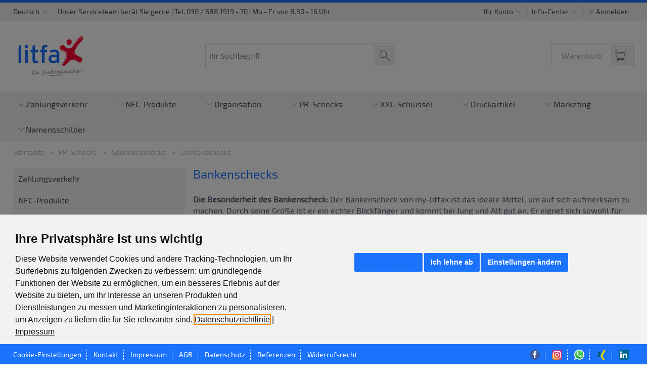

--- FILE ---
content_type: text/html; charset=utf-8
request_url: https://my-litfax.de/Marketingprodukte-Bankenschecks_my_litfax_marketing-wg.htm
body_size: 82070
content:
<!DOCTYPE html>
<html lang="de">
<head>

    <link rel="stylesheet" type="text/css" href="/templates/printbridge/data/css/lightSlider.min.css" media="screen" />
    <link rel="stylesheet" href="/media/vendor/bootstrap/3.4.1/css/bootstrap.min.css"/>
    <meta charset="UTF-8">

    <title>Bankenschecks | my-lifax</title>
            <meta name="description" content="Entdecken Sie die Vorteile des my-litfax Bankenschecks! Professionelle Bankchecks, Spendenschecks, Presseschecks und PR-Schecks sind eine tolle Möglichkeit, um Geldgeschenke zu überreichen.">
                <meta name="keywords" content="Bankscheck, Bankencheck, Bankenschecks, Banken, Scheck, Bank, Check, Pressescheck, Riesenschecks, PR-Schecks, PR Schecks, Übergabeschecks, Überreichungsschecks, Spendenschecks,  PR-Spendenschecks, Spendenübergaben, Preisverleihungen, große Schecks, Schecks zum Überreichen, symbolische Schecks, Bankschecks, Bankenschecks neutral, Bankenschecks individuell, XXL Bankenschecks, Volksbank, Sparkasse, Wunschscheck, Traumscheck, Gutschein Scheck, symbolischer Scheck">
                <link rel="shortcut icon" type="image/x-icon" href="/img.php?f=26538912+29475073+10770889+15909478+20701131+2923613+30438333+18630606+10212765+8664821+17056282+33425454+19423937+30453911+14775829+24433420+12166405+29574807+3435477+30322071&mt=1598521439">
    

<meta name="viewport" content="width=device-width, initial-scale=1.0, user-scalable=no">


    <link href="/templates/printbridge/data/css/webfont.css" rel="stylesheet" type="text/css"/>




<link href="/templates/printbridge/data/css/iconfont.min.css" rel="stylesheet" type="text/css" media="screen" />
<link href="/templates/printbridge/data/css/style.css" rel="stylesheet" type="text/css" media="screen" />
<link href="/custom_css.php" rel="stylesheet" type="text/css" media="screen" />
<link href="/templates/printbridge/data/css/fresco.min.css" rel="stylesheet" type="text/css" media="screen" />
<link rel="stylesheet" href="/media/vendor/fontawesome/4.7.0/css/font-awesome.min.css"/>
<link rel="stylesheet" href="/publicVendor/datatables.net-dt/css/jquery.dataTables.min.css"/>
<link rel="stylesheet" href="/publicVendor/sweetalert2/dist/sweetalert2.min.css"/>

    

    


<link href="/media/vendor/select2/4.0.3/css/select2.min.css" rel="stylesheet" />


    <script type="text/javascript" src="/media/vendor/cookie-consent/4.2.0/cookie-consent.js"></script>
    <script type="text/javascript">
        
                    document.addEventListener('DOMContentLoaded', function () {
                cookieconsent.run({
                    "notice_banner_type": "interstitial",
                    "consent_type": "express",
                    "palette": "light",
                    "language": "de",
                    "open_preferences_center_selector": "#preferenceCenter",
                    "website_privacy_policy_url": "https://my-litfax.de/?p=privacy",
                    "website_impressum_url": "https://my-litfax.de/?p=imprint",
                    "notice_banner_insert_legal_urls": true
                });
            });
                
    </script>

    <!-- Global Site Tag (gtag.js) - Google Analytics -->
    <script type="text/plain" cookie-consent="tracking" async src="https://www.googletagmanager.com/gtag/js?id=AW-17594242874"></script>
    <script type="text/plain" cookie-consent="tracking">
        
        window.dataLayer = window.dataLayer || [];
        function gtag(){dataLayer.push(arguments);}
        gtag('js', new Date());

        gtag(
            'config',
            'AW-17594242874',
            {'anonymize_ip': true}        );
        
    </script>

    


    
        <!-- Google tag (gtag.js) -->
        <script async src="https://www.googletagmanager.com/gtag/js?id=AW-17594242874"></script>
        <script>
            window.dataLayer = window.dataLayer || [];
            function gtag(){dataLayer.push(arguments);}
            gtag('js', new Date());

            gtag('config', 'AW-17594242874');
        </script>
    

    <link rel="stylesheet" href="/publicVendor/jquery-ui/dist/themes/smoothness/jquery-ui.min.css" />

    <link rel="stylesheet" type="text/css" href="/media/vendor/easyautocomplete/1.3.5/easy-autocomplete.min.css" />
    <link rel="stylesheet" type="text/css" href="/media/vendor/easyautocomplete/1.3.5/easy-autocomplete.themes.min.css" />
    <link rel="stylesheet" href="/media/vendor/bootstrap-datetimepicker/4.17.45/css/bootstrap-datetimepicker.min.css" />
    <link href="/media/vendor/toastr/toastr.min.css" rel="stylesheet"/>
    <link href="/templates/printbridge/data/css/rentalRequests.css" rel="stylesheet" type="text/css" media="screen" />


    <script type="text/javascript">
        <!--
        // Image-Preloader
                image0 = new Image();
        image0.src = "/article_preview.php?c=1953&i=168160&cacheTimestamp=1732283205&s=140";
                image1 = new Image();
        image1.src = "/article_preview.php?c=1953&i=168160&pf=aafd49bd9d1778e81483a87d261b6cb6.png&cacheTimestamp=1620303613&s=140";
                image2 = new Image();
        image2.src = "/article_preview.php?c=1953&i=168160&pf=8f31eab22fee234c1fbe2daaf58d405d.png&cacheTimestamp=1620303631&s=140";
                image3 = new Image();
        image3.src = "/article_preview.php?c=1953&i=168160&pf=e10ba54bdcb0ec644c8307c60152365b.png&cacheTimestamp=1620303650&s=140";
                image4 = new Image();
        image4.src = "/article_preview.php?c=1953&i=168160&pf=5a7003591264f7f4393ea5aa5cd6829a.jpg&cacheTimestamp=1668012570&s=140";
                image5 = new Image();
        image5.src = "/article_preview.php?c=1953&i=168160&pf=86101a0ddb3f023289af0f1685575c19.png&cacheTimestamp=1668012588&s=140";
                image0 = new Image();
        image0.src = "/article_preview.php?c=1953&i=189480&cacheTimestamp=1732283209&s=140";
                image1 = new Image();
        image1.src = "/article_preview.php?c=1953&i=189480&pf=2409519447f0048ffab33bd071d1ab3c.jpg&cacheTimestamp=1620632507&s=140";
                image2 = new Image();
        image2.src = "/article_preview.php?c=1953&i=189480&pf=0b361a46438c28f59adf70abc2b2b150.jpg&cacheTimestamp=1620632515&s=140";
                image3 = new Image();
        image3.src = "/article_preview.php?c=1953&i=189480&pf=e808b9a7254227aa0334dea8a53ec244.jpg&cacheTimestamp=1668012959&s=140";
                image4 = new Image();
        image4.src = "/article_preview.php?c=1953&i=189480&pf=550c43fe84c281ad08398bd8f8ec52ff.png&cacheTimestamp=1668012975&s=140";
                image0 = new Image();
        image0.src = "/article_preview.php?c=1953&i=189482&cacheTimestamp=1732283209&s=140";
                image1 = new Image();
        image1.src = "/article_preview.php?c=1953&i=189482&pf=724563c17afd3c06df8af4f4f660f35e.jpg&cacheTimestamp=1620632618&s=140";
                image2 = new Image();
        image2.src = "/article_preview.php?c=1953&i=189482&pf=b7a916f6c04197ef2ef2402d56062602.jpg&cacheTimestamp=1620632625&s=140";
                image3 = new Image();
        image3.src = "/article_preview.php?c=1953&i=189482&pf=c26fe63a460eb4379088f447445b3b20.jpg&cacheTimestamp=1668013228&s=140";
                image4 = new Image();
        image4.src = "/article_preview.php?c=1953&i=189482&pf=6257df5f4a7d3814131a6ffc0104a913.png&cacheTimestamp=1668013245&s=140";
                image0 = new Image();
        image0.src = "/article_preview.php?c=1953&i=189484&cacheTimestamp=1732283210&s=140";
                image1 = new Image();
        image1.src = "/article_preview.php?c=1953&i=189484&pf=6a5329160aa18d922a155b18e708b94f.jpg&cacheTimestamp=1620632746&s=140";
                image2 = new Image();
        image2.src = "/article_preview.php?c=1953&i=189484&pf=4ce58e0cd9086d070f260707919161d1.jpg&cacheTimestamp=1620632757&s=140";
                image3 = new Image();
        image3.src = "/article_preview.php?c=1953&i=189484&pf=5851f45e03b759b81da66170ef9312ff.jpg&cacheTimestamp=1668014200&s=140";
                image4 = new Image();
        image4.src = "/article_preview.php?c=1953&i=189484&pf=d8a84423d4396b741be71263c8dfc7fd.png&cacheTimestamp=1668014216&s=140";
                image0 = new Image();
        image0.src = "/article_preview.php?c=1953&i=189485&cacheTimestamp=1732283210&s=140";
                image1 = new Image();
        image1.src = "/article_preview.php?c=1953&i=189485&pf=19a8030fab97c24f545ba17b7042906e.jpg&cacheTimestamp=1620632899&s=140";
                image2 = new Image();
        image2.src = "/article_preview.php?c=1953&i=189485&pf=d7c004f00b9267777ecea6b1ba61703d.jpg&cacheTimestamp=1620632905&s=140";
                image3 = new Image();
        image3.src = "/article_preview.php?c=1953&i=189485&pf=7eab025088e612b93bf93e6aeb59fa74.jpg&cacheTimestamp=1668014438&s=140";
                image4 = new Image();
        image4.src = "/article_preview.php?c=1953&i=189485&pf=14f7a047909e2fc1d4600ccd616b3be0.png&cacheTimestamp=1668014456&s=140";
                image0 = new Image();
        image0.src = "/article_preview.php?c=1953&i=189487&cacheTimestamp=1732283210&s=140";
                image1 = new Image();
        image1.src = "/article_preview.php?c=1953&i=189487&pf=f3ad29c114d6c109bc640be9a7f30c6e.png&cacheTimestamp=1620633178&s=140";
                image2 = new Image();
        image2.src = "/article_preview.php?c=1953&i=189487&pf=fab07ffd7365899df675f0fbd1ab7da0.png&cacheTimestamp=1620633203&s=140";
                image3 = new Image();
        image3.src = "/article_preview.php?c=1953&i=189487&pf=b87cba6e07a4433690fdc37fafcedf45.png&cacheTimestamp=1620633217&s=140";
                image4 = new Image();
        image4.src = "/article_preview.php?c=1953&i=189487&pf=8236f99dca5703851492dc15bf34381a.jpg&cacheTimestamp=1668009518&s=140";
                image5 = new Image();
        image5.src = "/article_preview.php?c=1953&i=189487&pf=1cd70285bb514ad2a332453ba7aada7e.png&cacheTimestamp=1668009535&s=140";
                image0 = new Image();
        image0.src = "/article_preview.php?c=1953&i=189488&cacheTimestamp=1733850631&s=140";
                image1 = new Image();
        image1.src = "/article_preview.php?c=1953&i=189488&pf=da356a902ae2c2888a05a25acc871eb8.png&cacheTimestamp=1620633524&s=140";
                image2 = new Image();
        image2.src = "/article_preview.php?c=1953&i=189488&pf=c3c213824c161f3f8ba52a595b399345.png&cacheTimestamp=1620633538&s=140";
                image3 = new Image();
        image3.src = "/article_preview.php?c=1953&i=189488&pf=e91429efa358b635c1815bfe0d920466.png&cacheTimestamp=1620633561&s=140";
                image4 = new Image();
        image4.src = "/article_preview.php?c=1953&i=189488&pf=a607e5038553284aa635560eec69f11b.jpg&cacheTimestamp=1668009780&s=140";
                image5 = new Image();
        image5.src = "/article_preview.php?c=1953&i=189488&pf=f064b87ada629a4f918adb357fb7897c.png&cacheTimestamp=1668009798&s=140";
                image0 = new Image();
        image0.src = "/article_preview.php?c=1953&i=189490&cacheTimestamp=1732283211&s=140";
                image1 = new Image();
        image1.src = "/article_preview.php?c=1953&i=189490&pf=498b5bd89724b2e0744bdab5a93f60d4.png&cacheTimestamp=1620633630&s=140";
                image2 = new Image();
        image2.src = "/article_preview.php?c=1953&i=189490&pf=23317803f9ccd944b8f3c65414440c8e.png&cacheTimestamp=1620633644&s=140";
                image3 = new Image();
        image3.src = "/article_preview.php?c=1953&i=189490&pf=a13b27963d2554819e9ac984644450c9.png&cacheTimestamp=1620633657&s=140";
                image4 = new Image();
        image4.src = "/article_preview.php?c=1953&i=189490&pf=55d2effbe45362adb40d7238ec51ff7d.jpg&cacheTimestamp=1668010335&s=140";
                image5 = new Image();
        image5.src = "/article_preview.php?c=1953&i=189490&pf=960043bfdf0a9eae6b117692ff0aba11.png&cacheTimestamp=1668010353&s=140";
                image0 = new Image();
        image0.src = "/article_preview.php?c=1953&i=189491&cacheTimestamp=1732283211&s=140";
                image1 = new Image();
        image1.src = "/article_preview.php?c=1953&i=189491&pf=fe2e2c9aeeed9ead23d409ec2142feba.png&cacheTimestamp=1620633703&s=140";
                image2 = new Image();
        image2.src = "/article_preview.php?c=1953&i=189491&pf=89ece07be6d5bef00a73586a8950265b.png&cacheTimestamp=1620633717&s=140";
                image3 = new Image();
        image3.src = "/article_preview.php?c=1953&i=189491&pf=102bb57a802182eefebfb016000fa8d2.png&cacheTimestamp=1620633732&s=140";
                image4 = new Image();
        image4.src = "/article_preview.php?c=1953&i=189491&pf=c89146c31c13ae60c941a028ff42932b.jpg&cacheTimestamp=1668010765&s=140";
                image5 = new Image();
        image5.src = "/article_preview.php?c=1953&i=189491&pf=e09c56b5707b6bd940748dbeee5b4b93.png&cacheTimestamp=1668010782&s=140";
                image0 = new Image();
        image0.src = "/article_preview.php?c=1953&i=168166&cacheTimestamp=1734615496&s=140";
                image1 = new Image();
        image1.src = "/article_preview.php?c=1953&i=168166&pf=f8e7d088e7e5a8c3111be8536f406319.png&cacheTimestamp=1620303892&s=140";
                image2 = new Image();
        image2.src = "/article_preview.php?c=1953&i=168166&pf=0a61f03ab98c2a0124e35283a27fa545.jpg&cacheTimestamp=1668011181&s=140";
                image3 = new Image();
        image3.src = "/article_preview.php?c=1953&i=168166&pf=5d726065e0438ac7dbab19c2a193f5d7.png&cacheTimestamp=1668011198&s=140";
                image0 = new Image();
        image0.src = "/article_preview.php?c=1953&i=168168&cacheTimestamp=1734617025&s=140";
                image1 = new Image();
        image1.src = "/article_preview.php?c=1953&i=168168&pf=fef5c289601c7c31c7dc6e8916c531e2.png&cacheTimestamp=1620304350&s=140";
                image2 = new Image();
        image2.src = "/article_preview.php?c=1953&i=168168&pf=6e5a960571b85adeb8c77978a6a5b1c8.png&cacheTimestamp=1620304365&s=140";
                image3 = new Image();
        image3.src = "/article_preview.php?c=1953&i=168168&pf=5740a0834a7e77e40aab675b473a115c.png&cacheTimestamp=1620304377&s=140";
                image4 = new Image();
        image4.src = "/article_preview.php?c=1953&i=168168&pf=0585c164e7e83f43b35e61f976e3d557.jpg&cacheTimestamp=1668014695&s=140";
                image5 = new Image();
        image5.src = "/article_preview.php?c=1953&i=168168&pf=6818332652704c2ab69e7402871bf3a0.png&cacheTimestamp=1668014713&s=140";
                image0 = new Image();
        image0.src = "/article_preview.php?c=1953&i=257426&cacheTimestamp=1762426808&s=140";
                image1 = new Image();
        image1.src = "/article_preview.php?c=1953&i=257426&pf=8a8d9bd3c0488b003dfa0d8102413d3d.png&cacheTimestamp=1688979812&s=140";
                image2 = new Image();
        image2.src = "/article_preview.php?c=1953&i=257426&pf=a9e0aa15f2e3e2ee6cc17a216a414d8e.png&cacheTimestamp=1688979838&s=140";
                image3 = new Image();
        image3.src = "/article_preview.php?c=1953&i=257426&pf=0e2da461a9949fee5fc96e46d8c133b0.jpg&cacheTimestamp=1688979864&s=140";
                image4 = new Image();
        image4.src = "/article_preview.php?c=1953&i=257426&pf=b7c25998f40c7adca6fa60b4bf2b1c58.png&cacheTimestamp=1688979878&s=140";
        
        // swapImage
         function swapImage(imgName,swapImg,swapbig,swapID)
        {
            document.images[imgName].src=swapImg;
            document.getElementById(swapID).href=swapbig;
        }
        //-->
    </script>

    
</head>
<body id="p_wg">

        
    <div class="alert alert-danger compatibility-check-notice" id="compatibilityCheckNotice"
     style="display: none; z-index: 500;">
    <div class="wrp cf">
        <div class="content pull-left">
            <p>
                <strong>Bitte überprüfen Sie Ihre Einstellungen.</strong> Das System kann aufgrund der lokalen Einstellungen Ihres Browsers nicht vollständig oder nicht optimal ausgeführt werden:
            </p>

            <ul>
                <li class="compatibilityCheckDisabledCookies compatibilityCheck"
                    id="compatibilityCheckDisabledCookies"
                    data-check="blockedCookies">
                    In Ihrem Browser werden <strong>Cookies blockiert</strong> oder konnten nicht geprüft werden.
                </li>

                <li class="compatibilityCheckDisabledJavaScript compatibilityCheck"
                    id="compatibilityCheckDisabledJavaScript"
                    data-check="disabledJavaScript">
                    Sie haben <strong>JavaScript deaktiviert</strong>.
                </li>
            </ul>
        </div>
    </div>
</div>

<noscript>
    <style>
        #compatibilityCheckNotice {
            display: block !important;
        }

        .compatibilityCheckDisabledCookies {
            display: none;
        }
    </style>
</noscript>

<script type="application/javascript"
        src="/js/modules/systemCompatibilityCheck/DataObject/systemCompatibilityCheckResult.js"></script>
<script type="application/javascript"
        src="/js/modules/systemCompatibilityCheck/systemCompatibilityCheckService.js"></script>

<script>
    const systemCompatibilityCheck = new SystemCompatibilityCheckService();

    document.addEventListener('DOMContentLoaded', function (event) {
        systemCompatibilityCheck.checkBrowserSettings().done(function (checkResult) {
            var $compatibilityCheckNotice = window.jQuery ?
                jQuery('#compatibilityCheckNotice') : document.getElementById('compatibilityCheckNotice');

            // check completed
            if (checkResult.isJavaScriptEnabled()) {
                if (window.jQuery) {
                    $compatibilityCheckNotice.find('[data-check="disabledJavaScript"]').remove();
                } else {
                    document.getElementById('compatibilityCheckDisabledJavaScript').remove();
                }
            }
            if (checkResult.isCookiesEnabled()) {
                if (window.jQuery) {
                    $compatibilityCheckNotice.find('[data-check="blockedCookies"]').remove();
                } else {
                    document.getElementById('compatibilityCheckDisabledCookies').remove();
                }
            }

            if (window.jQuery) {
                if (jQuery('[data-check]').length === 0) {
                    $compatibilityCheckNotice.remove();
                } else {
                    $compatibilityCheckNotice.show();
                }
            } else {
                if (document.getElementsByClassName('compatibilityCheck').length === 0) {
                    $compatibilityCheckNotice.remove();
                } else {
                    $compatibilityCheckNotice.style.display = 'block';
                }
            }
        });

    });

    window.addEventListener('load', () => {
        systemCompatibilityCheck.observeMultipleTabs('Mehrere Tabs erkannt', 'Bitte verwenden Sie den Shop nur in einem Browser-Tab, damit alle Funktionen zuverlässig zur Verfügung stehen.');
    });
</script>
    
            <div class="color-bar"></div>
                <div class="top-header offcanvas-info">
            <div class="wrp cf">
                <div class="offcanvas-info-header">
                    Menü
                    <div class="close-offcanvas ripple-effect">
                        <span class="icon icon-delete-1"></span>
                    </div>
                </div>
                <div class="col-left">
                        <div class="lang-switch">
                <a href="#" data-jq-dropdown="#dropdown-lang" class="ripple-effect">
                            Deutsch
                        <span class="icon icon-arrow-65"></span>
        </a>
    </div>
    <div id="dropdown-lang" class="jq-dropdown jq-dropdown-tip cf">
        <ul class="jq-dropdown-menu">
            <li><a href="/makepage.php?do=setlang&l=de&" title="Deutsch" class="current ripple-effect">Deutsch<img src="/templates/printbridge/assets/icon/DE.png" alt="Deutsch" class="lang-switch-icon"></a></li>
            <li><a href="/makepage.php?do=setlang&l=en&" title="Englisch" class=" ripple-effect">Englisch<img src="/templates/printbridge/assets/icon/GB.png" alt="Englisch" class="lang-switch-icon"></a></li>
        </ul>
    </div>
                    <div class="customer-info">
    Unser Serviceteam berät Sie gerne | Tel. 030 / 688 1919 - 70 | Mo - Fr von 8.30 - 16 Uhr
</div>
                </div>
                <div class="col-right">
                    <div class="sub-menu" role="navigation" aria-label="Navigation Header">
            <a href="#" data-jq-dropdown="#dropdown-account" class="ripple-effect open-dropdown">Ihr Konto <span class="icon icon-arrow-65"></span></a>
        <div id="dropdown-account" class="jq-dropdown jq-dropdown-tip">
                <ul class="jq-dropdown-menu">

        
        
        
                
        
        
        
        
        
                            <li><a href="/makepage.php?p=merkliste&" class=" ripple-effect"><span class="icon icon-receipt-1"></span> Ihre Merkliste</a></li>
                
        
        
        
        
                    <li><a href="/?p=login&show=1" AccessKey="6"  class="ripple-effect"><span class="icon icon-lock-1"></span> Anmelden</a></li>
            <li><a href="/makepage.php?p=register&"  class="ripple-effect"><span class="icon icon-user-2"></span> Benutzerkonto erstellen</a></li>
        
                                </ul>
        </div>
    
    
    <a href="#" data-jq-dropdown="#dropdown-infocenter" class="ripple-effect open-dropdown">Info-Center <span class="icon icon-arrow-65"></span></a>
    <div id="dropdown-infocenter" class="jq-dropdown jq-dropdown-tip  jq-dropdown-anchor-right">
        <ul class="jq-dropdown-menu">
    <li>
        <a href="/makepage.php?p=contact&" class=" ripple-effect">Kontakt</a>
    </li>
                <li>
                            <a href="/makepage.php?p=cms&cmsid=1562"  class=" ripple-effect">Online Terminkalender</a>
            
                    </li>
            <li>
                            <a href="/makepage.php?p=cms&cmsid=1214"  class=" ripple-effect">Über uns</a>
            
                    </li>
            <li>
                            <a href="/makepage.php?p=cms&cmsid=1471"  class=" ripple-effect">FAQ</a>
            
                    </li>
            <li>
                            <a href="/makepage.php?p=cms&cmsid=2438"  class=" ripple-effect">Produktvielfalt</a>
            
                    </li>
            <li>
                            <a href="/makepage.php?p=cms&cmsid=2765"  class=" ripple-effect">Beleghafte Echtzeitüberweisungen</a>
            
                    </li>
            <li>
                            <a href="/makepage.php?p=cms&cmsid=1470"  class=" ripple-effect">Versand und Zahlung</a>
            
                    </li>
            <li>
                            <a href="/makepage.php?p=cms&cmsid=2475"  class=" ripple-effect">SHOP - LÖSUNGEN</a>
            
                    </li>
            <li>
                            <a href="#" onclick="window.open('https://beginner-online-demo-gmbh.print-server.net/'); return false"  class=" ripple-effect">DEMOSHOP TESTEN</a>
            
                    </li>
            <li>
                            <a href="/makepage.php?p=cms&cmsid=2685"  class=" ripple-effect">Cookie-Richtlinien</a>
            
                    </li>
                    <li>
            <a href="/makepage.php?p=imprint&" class=" ripple-effect">Impressum</a>
        </li>
                                <li>
                <a href="/makepage.php?p=agb&" class=" ripple-effect">AGB</a>
            </li>
                    <li>
                <a href="/makepage.php?p=privacy&" class=" ripple-effect">Datenschutz</a>
            </li>
</ul>
    </div>

                        <a href="/?p=login&show=1" class="ripple-effect open-dropdown"><span class="icon icon-lock-1"></span> Anmelden</a>
                
</div>
                </div>
            </div>
        </div>
    
            <div class="header">
            <div class="wrp cf">
                                    <div class="open-offcanvas open-offcanvas-nav ripple-effect">
                        <span class="icon icon-list-1-1"></span>
                    </div>
                                                    <div class="header-logo">
    
                                    <a href="https://my-litfax.de/">
                            <img src="/thumbnail.php?t=logo&c=1953&i=8448&cacheTimestamp=1717405183&w=300&h=100"
                                         alt="Litfax GmbH - Die Eindruckmacher"/>
                            </a>
                        
</div>                    <div class="header-search">

            <form action="/makepage.php?p=search&" role="search" method="get" enctype="application/x-www-form-urlencoded" name="formSearch" id="formSearch">
            <input name="searchStr" type="text" id="searchStr" placeholder="Ihr Suchbegriff" minlength="3" alt="Ihr Suchbegriff" value=""
                   aria-label="Ihr Suchbegriff" />
            <input type="submit" id="button" value="d" class="ripple-effect" alt="Suche starten" aria-label="Suche starten" />
            <input name="p" type="hidden" id="p" value="search"/>
        </form>
    
</div>                                            <div id="header-mini-cart" class="header-cart">
        
        <section class="">
            <a href="/?p=cart&" class="ripple-effect" title="Zum Warenkorb">
                <span class="cart-count">Warenkorb</span>
                <span class="cart-icon ">
                                        <span class="icon icon-shopping-1">
                        <span class="accessibility-text">Zum Warenkorb</span>
                    </span>
                </span>
            </a>

            <div class="cart-content" style="display: block">
                            </div>
        </section>

                            
    </div>
                                            <div class="open-offcanvas open-offcanvas-info ripple-effect">
                            <span class="icon icon-user-2"></span>
                        </div>
                                        <div class="open-offcanvas open-offcanvas-search ripple-effect">
                        <span class="icon icon-magnifier"></span>
                    </div>
                            </div>
        </div>



                    <nav class="main" role="navigation" aria-label="Navigation Hauptmenü">
                <div class="wrp cf">
                    <div class="offcanvas-nav-header">
                        Warengruppe
                        <div class="close-offcanvas ripple-effect">
                            <span class="icon icon-delete-1"></span>
                        </div>
                    </div>

                                                                                                <script type="application/javascript">
var navigationType = 3;
</script>
            <ul class="cf">
                                                                                                                                <li class="has-sub-cat cf   inside">
                        <a   href="/Zahlungsverkehr-wg.htm"
                           data-value="1">
                            <span class="icon icon-arrow-65"></span>                            Zahlungsverkehr
                        </a>

                                                    <span class="offcanvas-sub-drop"></span>
                        
                                                    <script type="application/javascript">
var navigationType = 3;
</script>
            <ul class="cf">
                                                                                                    <li class="has-sub-cat cf   inside">
                        <a   href="/Zahlungsverkehr-Zahlungsverkehrsvordrucke_Neutrale-wg.htm"
                           data-value="2">
                            <span class="icon icon-arrow-65"></span>                            Neutraler Zahlungsverkehr
                        </a>

                                                    <span class="offcanvas-sub-drop"></span>
                        
                                                    <script type="application/javascript">
var navigationType = 3;
</script>
            <ul class="cf">
                                                                                                    <li class="  inside">
                        <a   href="/Zahlungsverkehr-Zahlungsverkehrsvordrucke_Neutrale-SEPA_Ueberweisungen_ueberweisungstraeger-wg.htm"
                           data-value="3">
                                                        SEPA Echtzeitüberweisung | Überweisungsträger
                        </a>

                        
                        
                                            </li>
                                                                                                        <li class="  inside">
                        <a   href="/Zahlungsverkehr-Zahlungsverkehrsvordrucke_Neutrale-SEPA_Ueberweisung_Zahlscheine_Ueberweisungstraeger-wg.htm"
                           data-value="3">
                                                        SEPA Überweisung/Zahlscheine
                        </a>

                        
                        
                                            </li>
                                                                                                        <li class="  inside">
                        <a   href="/Zahlungsverkehr-Zahlungsverkehrsvordrucke_Neutrale-SEPA_Spendenzahlscheine-wg.htm"
                           data-value="3">
                                                        SEPA-Spendenzahlscheine
                        </a>

                        
                        
                                            </li>
                                                                                                        <li class="  inside">
                        <a   href="/Zahlungsverkehr-Zahlungsverkehrsvordrucke_Neutrale-Scheckvordrucke-wg.htm"
                           data-value="3">
                                                        Scheckvordrucke
                        </a>

                        
                        
                                            </li>
                                                                                                        <li class="has-sub-cat cf   inside">
                        <a   href="/Zahlungsverkehr-Zahlungsverkehrsvordrucke_Neutrale-Kassenbelge-wg.htm"
                           data-value="3">
                            <span class="icon icon-arrow-65"></span>                            Kassenbelege
                        </a>

                                                    <span class="offcanvas-sub-drop"></span>
                        
                                                    <script type="application/javascript">
var navigationType = 3;
</script>
            <ul class="cf">
                                                                                                    <li class="  inside">
                        <a   href="/Zahlungsverkehr-Zahlungsverkehrsvordrucke_Neutrale-Kassenbelge-Auszahlungen-wg.htm"
                           data-value="4">
                                                        Auszahlungen
                        </a>

                        
                        
                                            </li>
                                                                                                        <li class="  inside">
                        <a   href="/Zahlungsverkehr-Zahlungsverkehrsvordrucke_Neutrale-Kassenbelge-Einzahlungen-wg.htm"
                           data-value="4">
                                                        Einzahlungen
                        </a>

                        
                        
                                            </li>
                                                                                                        <li class="  inside">
                        <a   href="/Zahlungsverkehr-Zahlungsverkehrsvordrucke_Neutrale-Kassenbelge-Tag_und_Nachttresor-wg.htm"
                           data-value="4">
                                                        Tag- und Nachttresor
                        </a>

                        
                        
                                            </li>
                                                                                                        <li class="  inside">
                        <a   href="/Zahlungsverkehr-Zahlungsverkehrsvordrucke_Neutrale-Kassenbelge-Buchungsbelege-wg.htm"
                           data-value="4">
                                                        Buchungsbelege
                        </a>

                        
                        
                                            </li>
                                    </ul>
                            
                                            </li>
                                                                                                        <li class="  inside">
                        <a   href="/Zahlungsverkehr-Zahlungsverkehrsvordrucke_Neutrale-Scheckeinreicher-wg.htm"
                           data-value="3">
                                                        Scheckeinreicher
                        </a>

                        
                        
                                            </li>
                                                                                                        <li class="  inside">
                        <a   href="/Zahlungsverkehr-Zahlungsverkehrsvordrucke_Neutrale-Sammler-wg.htm"
                           data-value="3">
                                                        Sammler
                        </a>

                        
                        
                                            </li>
                                                                                                        <li class="  inside">
                        <a   href="/Zahlungsverkehr-Zahlungsverkehrsvordrucke_Neutrale-DIN_A4_Bankformulare-wg.htm"
                           data-value="3">
                                                        DIN A4 Bankformulare
                        </a>

                        
                        
                                            </li>
                                                                                                        <li class="  inside">
                        <a   href="/Zahlungsverkehr-Zahlungsverkehrsvordrucke_Neutrale-Kontoauszuege-wg.htm"
                           data-value="3">
                                                        Kontoauszugspapier
                        </a>

                        
                        
                                            </li>
                                    </ul>
                            
                                            </li>
                                                                                                        <li class="has-sub-cat cf   inside">
                        <a   href="/Zahlungsverkehr-Personalisierung-wg.htm"
                           data-value="2">
                            <span class="icon icon-arrow-65"></span>                            Personalisierung Zahlungsverkehr
                        </a>

                                                    <span class="offcanvas-sub-drop"></span>
                        
                                                    <script type="application/javascript">
var navigationType = 3;
</script>
            <ul class="cf">
                                                                                                    <li class="  inside">
                        <a   href="/Zahlungsverkehr-Personalisierung-SEPA_Ueberweisungen_mit_Eindruck-wg.htm"
                           data-value="3">
                                                        SEPA Echtzeitüberweisung | Überweisungsträger
                        </a>

                        
                        
                                            </li>
                                                                                                        <li class="  inside">
                        <a   href="/Zahlungsverkehr-Personalisierung-SEPA_Ueberweisung_Zahlschein_mit_Eindruck-wg.htm"
                           data-value="3">
                                                        SEPA-Überweisung/Zahlscheine
                        </a>

                        
                        
                                            </li>
                                                                                                        <li class="  inside">
                        <a   href="/Zahlungsverkehr-Personalisierung-SEPA_Spendenzahlscheine_mit_Eindruck-wg.htm"
                           data-value="3">
                                                        SEPA-Spendenzahlscheine
                        </a>

                        
                        
                                            </li>
                                                                                                        <li class="has-sub-cat cf   inside">
                        <a   href="/Zahlungsverkehr-Personalisierung-Scheckvordrucke_mit_Eindruck-wg.htm"
                           data-value="3">
                            <span class="icon icon-arrow-65"></span>                            Scheckvordrucke
                        </a>

                                                    <span class="offcanvas-sub-drop"></span>
                        
                                                    <script type="application/javascript">
var navigationType = 3;
</script>
            <ul class="cf">
                                                                                                    <li class="  inside">
                        <a   href="/Zahlungsverkehr-Personalisierung-Scheckvordrucke_mit_Eindruck-Verrechnungsscheck_mit_Eindruck-wg.htm"
                           data-value="4">
                                                        Verrechnungsscheck
                        </a>

                        
                        
                                            </li>
                                                                                                        <li class="  inside">
                        <a   href="/Zahlungsverkehr-Personalisierung-Scheckvordrucke_mit_Eindruck-Orderscheck_mit_Eindruck-wg.htm"
                           data-value="4">
                                                        Orderscheck
                        </a>

                        
                        
                                            </li>
                                                                                                        <li class="  inside">
                        <a   href="/Zahlungsverkehr-Personalisierung-Scheckvordrucke_mit_Eindruck-Barscheck_mit_Eindruck-wg.htm"
                           data-value="4">
                                                        Barscheck
                        </a>

                        
                        
                                            </li>
                                    </ul>
                            
                                            </li>
                                                                                                        <li class="  inside">
                        <a   href="/Zahlungsverkehr-Personalisierung-Kassenbeleg_mit_Eindruck-wg.htm"
                           data-value="3">
                                                        Kassenbelege
                        </a>

                        
                        
                                            </li>
                                                                                                        <li class="  inside">
                        <a   href="/Zahlungsverkehr-Personalisierung-Scheckeinreicher_mit_Eindruck-wg.htm"
                           data-value="3">
                                                        Scheckeinreicher
                        </a>

                        
                        
                                            </li>
                                                                                                        <li class="  inside">
                        <a   href="/Zahlungsverkehr-Personalisierung-Sammler_mit_Eindruck-wg.htm"
                           data-value="3">
                                                        Sammler
                        </a>

                        
                        
                                            </li>
                                                                                                        <li class="  inside">
                        <a   href="/Zahlungsverkehr-Personalisierung-DIN_A4_Bankformulare_mit_Eindruck-wg.htm"
                           data-value="3">
                                                        DIN A4 Bankformulare
                        </a>

                        
                        
                                            </li>
                                    </ul>
                            
                                            </li>
                                    </ul>
                            
                                            </li>
                                                                                                        <li class="has-sub-cat cf   inside">
                        <a   href="/Digitale_Visitenkarten_NFC-wg.htm"
                           data-value="1">
                            <span class="icon icon-arrow-65"></span>                            NFC-Produkte
                        </a>

                                                    <span class="offcanvas-sub-drop"></span>
                        
                                                    <script type="application/javascript">
var navigationType = 3;
</script>
            <ul class="cf">
                                                                                                    <li class="  inside">
                        <a   href="/Digitale_Visitenkarten_NFC-Digitaler_Account-wg.htm"
                           data-value="2">
                                                        Digitaler Account
                        </a>

                        
                        
                                            </li>
                                                                                                        <li class="has-sub-cat cf   inside">
                        <a   href="/Digitale_Visitenkarten_NFC-Digitale_NFC_Visitenkarten-wg.htm"
                           data-value="2">
                            <span class="icon icon-arrow-65"></span>                            Digitale NFC-Visitenkarten
                        </a>

                                                    <span class="offcanvas-sub-drop"></span>
                        
                                                    <script type="application/javascript">
var navigationType = 3;
</script>
            <ul class="cf">
                                                                                                    <li class="  inside">
                        <a   href="/Digitale_Visitenkarten_NFC-Digitale_NFC_Visitenkarten-NFC_Visitenkarten_aus_Kunststoff-wg.htm"
                           data-value="3">
                                                        NFC-Visitenkarten aus Kunststoff
                        </a>

                        
                        
                                            </li>
                                                                                                        <li class="  inside">
                        <a   href="/Digitale_Visitenkarten_NFC-Digitale_NFC_Visitenkarten-NFC_Visitenkarten_aus_Bambus_Holz-wg.htm"
                           data-value="3">
                                                        NFC-Visitenkarten aus Holz
                        </a>

                        
                        
                                            </li>
                                                                                                        <li class="  inside">
                        <a   href="/Digitale_Visitenkarten_NFC-Digitale_NFC_Visitenkarten-NFC_Visitenkarten_aus_Metall-wg.htm"
                           data-value="3">
                                                        NFC-Visitenkarten aus Metall
                        </a>

                        
                        
                                            </li>
                                                                                                        <li class="  inside">
                        <a   href="/Digitale_Visitenkarten_NFC-Digitale_NFC_Visitenkarten-NFCVisitenkartenalsSet-wg.htm"
                           data-value="3">
                                                        NFC-Visitenkarten als Set
                        </a>

                        
                        
                                            </li>
                                    </ul>
                            
                                            </li>
                                                                                                        <li class="  inside">
                        <a   href="/Digitale_Visitenkarten_NFC-Digitale_Papiervisitenkarten-wg.htm"
                           data-value="2">
                                                        Digitale Papiervisitenkarten
                        </a>

                        
                        
                                            </li>
                                                                                                        <li class="  inside">
                        <a   href="/Digitale_Visitenkarten_NFC-Digitale_NFC_Kugelschreiber-wg.htm"
                           data-value="2">
                                                        Digitale NFC-Kugelschreiber
                        </a>

                        
                        
                                            </li>
                                                                                                        <li class="  inside">
                        <a   href="/Digitale_Visitenkarten_NFC-Digitale_NFC_Schluesselanhaenger-wg.htm"
                           data-value="2">
                                                        Digitale NFC-Schlüsselanhänger
                        </a>

                        
                        
                                            </li>
                                                                                                        <li class="has-sub-cat cf   inside">
                        <a   href="/Digitale_Visitenkarten_NFC-Digitale_NFC_Sticker_Aufkleber-wg.htm"
                           data-value="2">
                            <span class="icon icon-arrow-65"></span>                            Digitale NFC-Sticker / Aufkleber
                        </a>

                                                    <span class="offcanvas-sub-drop"></span>
                        
                                                    <script type="application/javascript">
var navigationType = 3;
</script>
            <ul class="cf">
                                                                                                    <li class="  inside">
                        <a   href="/Digitale_Visitenkarten_NFC-Digitale_NFC_Sticker_Aufkleber-Epoxy_NFC_Sticker_Aufkleber-wg.htm"
                           data-value="3">
                                                        Epoxy NFC-Sticker
                        </a>

                        
                        
                                            </li>
                                                                                                        <li class="  inside">
                        <a   href="/Digitale_Visitenkarten_NFC-Digitale_NFC_Sticker_Aufkleber-Runder_NFC_Sticker_Aufkleber-wg.htm"
                           data-value="3">
                                                        NFC-Sticker / Aufkleber - rund
                        </a>

                        
                        
                                            </li>
                                                                                                        <li class="  inside">
                        <a   href="/Digitale_Visitenkarten_NFC-Digitale_NFC_Sticker_Aufkleber-Quadratischer_NFC_Sticker_Aufkleber-wg.htm"
                           data-value="3">
                                                        NFC-Sticker / Aufkleber - quadratisch
                        </a>

                        
                        
                                            </li>
                                                                                                        <li class="  inside">
                        <a   href="/Digitale_Visitenkarten_NFC-Digitale_NFC_Sticker_Aufkleber-nfc_sticker_individuell_gestalten-wg.htm"
                           data-value="3">
                                                        NFC Sticker im Wunschdesign
                        </a>

                        
                        
                                            </li>
                                    </ul>
                            
                                            </li>
                                                                                                        <li class="  inside">
                        <a   href="/Digitale_Visitenkarten_NFC-google_bewertungskarte_nfc-wg.htm"
                           data-value="2">
                                                        Digitale NFC-Aufsteller & Sticker / Google Bewertung
                        </a>

                        
                        
                                            </li>
                                                                                                        <li class="  inside">
                        <a   href="/Digitale_Visitenkarten_NFC-Social_Media_NFC-wg.htm"
                           data-value="2">
                                                        Social Media NFC Karten & Sticker
                        </a>

                        
                        
                                            </li>
                                                                                                        <li class="  inside">
                        <a   href="/Digitale_Visitenkarten_NFC-nfc_infotouchpoint-wg.htm"
                           data-value="2">
                                                        Digitale NFC-InfoTouchPoint
                        </a>

                        
                        
                                            </li>
                                                                                                        <li class="  inside">
                        <a   href="/Digitale_Visitenkarten_NFC-Digitale_Produkte-wg.htm"
                           data-value="2">
                                                        Zubehör - Digitale Produkte
                        </a>

                        
                        
                                            </li>
                                    </ul>
                            
                                            </li>
                                                                                                        <li class="has-sub-cat cf   inside">
                        <a   href="/Organisationsmittel-wg.htm"
                           data-value="1">
                            <span class="icon icon-arrow-65"></span>                            Organisation
                        </a>

                                                    <span class="offcanvas-sub-drop"></span>
                        
                                                    <script type="application/javascript">
var navigationType = 3;
</script>
            <ul class="cf">
                                                                                                    <li class="  inside">
                        <a   href="/Organisationsmittel-Anstecknadeln-wg.htm"
                           data-value="2">
                                                        Anstecknadeln | Ansteckpins
                        </a>

                        
                        
                                            </li>
                                                                                                        <li class="  inside">
                        <a   href="/Organisationsmittel-Banktaschen-wg.htm"
                           data-value="2">
                                                        Banktaschen
                        </a>

                        
                        
                                            </li>
                                                                                                        <li class="  inside">
                        <a   href="/Organisationsmittel-Thermorollen_SPARKASSENSHOP-wg.htm"
                           data-value="2">
                                                        Thermorollen
                        </a>

                        
                        
                                            </li>
                                                                                                        <li class="has-sub-cat cf   inside">
                        <a   href="/Organisationsmittel-Banktechnik-wg.htm"
                           data-value="2">
                            <span class="icon icon-arrow-65"></span>                            Banktechnik
                        </a>

                                                    <span class="offcanvas-sub-drop"></span>
                        
                                                    <script type="application/javascript">
var navigationType = 3;
</script>
            <ul class="cf">
                                                                                                    <li class="  inside">
                        <a   href="/Organisationsmittel-Banktechnik-TAN_Generator-wg.htm"
                           data-value="3">
                                                        TAN-Generator
                        </a>

                        
                        
                                            </li>
                                                                                                        <li class="  inside">
                        <a   href="/Organisationsmittel-Banktechnik-Chipkartenleser-wg.htm"
                           data-value="3">
                                                        Chipkartenleser
                        </a>

                        
                        
                                            </li>
                                                                                                        <li class="  inside">
                        <a   href="/Organisationsmittel-Banktechnik-Authenticator-wg.htm"
                           data-value="3">
                                                        Authenticator
                        </a>

                        
                        
                                            </li>
                                                                                                        <li class="  inside">
                        <a   href="/Organisationsmittel-Banktechnik-Chipkartenleser_fuer_Personalausweis-wg.htm"
                           data-value="3">
                                                        Chipkartenleser für Personalausweis
                        </a>

                        
                        
                                            </li>
                                                                                                        <li class="  inside">
                        <a   href="/Organisationsmittel-Banktechnik-Schutzetui-wg.htm"
                           data-value="3">
                                                        Schutzetui
                        </a>

                        
                        
                                            </li>
                                    </ul>
                            
                                            </li>
                                                                                                        <li class="  inside">
                        <a   href="/Organisationsmittel-Versandetiketten-wg.htm"
                           data-value="2">
                                                        Versandetiketten
                        </a>

                        
                        
                                            </li>
                                                                                                        <li class="has-sub-cat cf   inside">
                        <a   href="/Organisationsmittel-Geldverpackungen-wg.htm"
                           data-value="2">
                            <span class="icon icon-arrow-65"></span>                            Geldverpackungen
                        </a>

                                                    <span class="offcanvas-sub-drop"></span>
                        
                                                    <script type="application/javascript">
var navigationType = 3;
</script>
            <ul class="cf">
                                                                                                    <li class="  inside">
                        <a   href="/Organisationsmittel-Geldverpackungen-Geldscheinbanderolen-wg.htm"
                           data-value="3">
                                                        Geldscheinbanderolen
                        </a>

                        
                        
                                            </li>
                                                                                                        <li class="  inside">
                        <a   href="/Organisationsmittel-Geldverpackungen-Handrollpapier-wg.htm"
                           data-value="3">
                                                        Handrollpapier
                        </a>

                        
                        
                                            </li>
                                                                                                        <li class="  inside">
                        <a   href="/Organisationsmittel-Geldverpackungen-Muenzhuelsen_aus_Papier-wg.htm"
                           data-value="3">
                                                        Münzhülsen aus Papier
                        </a>

                        
                        
                                            </li>
                                                                                                        <li class="  inside">
                        <a   href="/Organisationsmittel-Geldverpackungen-Kunststoff_Muenzhuelsen-wg.htm"
                           data-value="3">
                                                        Kunststoff Münzhülsen
                        </a>

                        
                        
                                            </li>
                                                                                                        <li class="  inside">
                        <a   href="/Organisationsmittel-Geldverpackungen-Plomben_Siegel-wg.htm"
                           data-value="3">
                                                        Plomben und Siegel
                        </a>

                        
                        
                                            </li>
                                    </ul>
                            
                                            </li>
                                                                                                        <li class="  inside">
                        <a   href="/Organisationsmittel-Haftnotizen-wg.htm"
                           data-value="2">
                                                        Haftnotizen
                        </a>

                        
                        
                                            </li>
                                                                                                        <li class="has-sub-cat cf   inside">
                        <a   href="/Organisationsmittel-Haengeordner_und_Akten-wg.htm"
                           data-value="2">
                            <span class="icon icon-arrow-65"></span>                            litfax.map (Hängeordner und -Akten)
                        </a>

                                                    <span class="offcanvas-sub-drop"></span>
                        
                                                    <script type="application/javascript">
var navigationType = 3;
</script>
            <ul class="cf">
                                                                                                    <li class="  inside">
                        <a   href="/Organisationsmittel-Haengeordner_und_Akten-Haengehefter-wg.htm"
                           data-value="3">
                                                        Hängehefter
                        </a>

                        
                        
                                            </li>
                                                                                                        <li class="  inside">
                        <a   href="/Organisationsmittel-Haengeordner_und_Akten-Haengeordner-wg.htm"
                           data-value="3">
                                                        Hängeordner
                        </a>

                        
                        
                                            </li>
                                                                                                        <li class="  inside">
                        <a   href="/Organisationsmittel-Haengeordner_und_Akten-Haengetaschen-wg.htm"
                           data-value="3">
                                                        Hängetaschen
                        </a>

                        
                        
                                            </li>
                                                                                                        <li class="  inside">
                        <a   href="/Organisationsmittel-Haengeordner_und_Akten-Haengesammler_vertikal-wg.htm"
                           data-value="3">
                                                        Hängesammler vertikal
                        </a>

                        
                        
                                            </li>
                                                                                                        <li class="  inside">
                        <a   href="/Organisationsmittel-Haengeordner_und_Akten-Personalakte-wg.htm"
                           data-value="3">
                                                        Personalakte
                        </a>

                        
                        
                                            </li>
                                                                                                        <li class="  inside">
                        <a   href="/Organisationsmittel-Haengeordner_und_Akten-Kreditakte-wg.htm"
                           data-value="3">
                                                        Kreditakte
                        </a>

                        
                        
                                            </li>
                                                                                                        <li class="  inside">
                        <a   href="/Organisationsmittel-Haengeordner_und_Akten-Kreditregister-wg.htm"
                           data-value="3">
                                                        Kreditregister
                        </a>

                        
                        
                                            </li>
                                                                                                        <li class="  inside">
                        <a   href="/Organisationsmittel-Haengeordner_und_Akten-Zubehoer_Haengeordner_Haengehefter-wg.htm"
                           data-value="3">
                                                        Zubehör
                        </a>

                        
                        
                                            </li>
                                    </ul>
                            
                                            </li>
                                                                                                        <li class="has-sub-cat cf   inside">
                        <a   href="/Organisationsmittel-scan.map-wg.htm"
                           data-value="2">
                            <span class="icon icon-arrow-65"></span>                            Scan.map (Registratur)
                        </a>

                                                    <span class="offcanvas-sub-drop"></span>
                        
                                                    <script type="application/javascript">
var navigationType = 3;
</script>
            <ul class="cf">
                                                                                                    <li class="  inside">
                        <a   href="/Organisationsmittel-scan.map-scan.map_Mappen-wg.htm"
                           data-value="3">
                                                        Mappen
                        </a>

                        
                        
                                            </li>
                                                                                                        <li class="  inside">
                        <a   href="/Organisationsmittel-scan.map-scan.map_Hefter-wg.htm"
                           data-value="3">
                                                        Hefter
                        </a>

                        
                        
                                            </li>
                                                                                                        <li class="  inside">
                        <a   href="/Organisationsmittel-scan.map-scan.map_Zubehoer-wg.htm"
                           data-value="3">
                                                        Zubehör
                        </a>

                        
                        
                                            </li>
                                    </ul>
                            
                                            </li>
                                                                                                        <li class="  inside">
                        <a   href="/Organisationsmittel-Sicherheitstaschen_Safebags-wg.htm"
                           data-value="2">
                                                        Sicherheitstaschen / Safebags
                        </a>

                        
                        
                                            </li>
                                                                                                        <li class="  inside">
                        <a   href="/Organisationsmittel-Kartenhuellen-wg.htm"
                           data-value="2">
                                                        Kartenhüllen
                        </a>

                        
                        
                                            </li>
                                                                                                        <li class="  inside">
                        <a   href="/Organisationsmittel-Diebold_Nixdorf_Zubehoer-wg.htm"
                           data-value="2">
                                                        Diebold Nixdorf - Zubehör
                        </a>

                        
                        
                                            </li>
                                                                                                        <li class="has-sub-cat cf   inside">
                        <a   href="/Organisationsmittel-Werkstatt-wg.htm"
                           data-value="2">
                            <span class="icon icon-arrow-65"></span>                            Werkstatt
                        </a>

                                                    <span class="offcanvas-sub-drop"></span>
                        
                                                    <script type="application/javascript">
var navigationType = 3;
</script>
            <ul class="cf">
                                                                                                    <li class="  inside">
                        <a   href="/Organisationsmittel-Werkstatt-Auftragstaschen-wg.htm"
                           data-value="3">
                                                        Auftragstaschen
                        </a>

                        
                        
                                            </li>
                                                                                                        <li class="  inside">
                        <a   href="/Organisationsmittel-Werkstatt-Kennzeichenverstaerker_und_Werbeschilder-wg.htm"
                           data-value="3">
                                                        Kennzeichenverstärker und Werbeschilder
                        </a>

                        
                        
                                            </li>
                                                                                                        <li class="  inside">
                        <a   href="/Organisationsmittel-Werkstatt-Preisauszeichnung_Praesentation-wg.htm"
                           data-value="3">
                                                        Preisauszeichnung und Präsentation
                        </a>

                        
                        
                                            </li>
                                                                                                        <li class="  inside">
                        <a   href="/Organisationsmittel-Werkstatt-Ablage_und_Archivierung-wg.htm"
                           data-value="3">
                                                        Ablage und Archivierung
                        </a>

                        
                        
                                            </li>
                                    </ul>
                            
                                            </li>
                                    </ul>
                            
                                            </li>
                                                                                                        <li class="has-sub-cat cf   inside">
                        <a   href="/pr_schecks-wg.htm"
                           data-value="1">
                            <span class="icon icon-arrow-65"></span>                            PR-Schecks
                        </a>

                                                    <span class="offcanvas-sub-drop"></span>
                        
                                                    <script type="application/javascript">
var navigationType = 3;
</script>
            <ul class="cf">
                                                                                                    <li class="has-sub-cat cf   inside">
                        <a   href="/pr_schecks-Spendenschecks-wg.htm"
                           data-value="2">
                            <span class="icon icon-arrow-65"></span>                            Spendenschecks
                        </a>

                                                    <span class="offcanvas-sub-drop"></span>
                        
                                                    <script type="application/javascript">
var navigationType = 3;
</script>
            <ul class="cf">
                                                                                                    <li class="has-sub-cat cf   inside">
                        <a   href="/pr_schecks-Spendenschecks-Neutrale_Spendenschecks-wg.htm"
                           data-value="3">
                            <span class="icon icon-arrow-65"></span>                            Neutrale Spendenschecks
                        </a>

                                                    <span class="offcanvas-sub-drop"></span>
                        
                                                    <script type="application/javascript">
var navigationType = 3;
</script>
            <ul class="cf">
                                                                                                    <li class="  inside">
                        <a   href="/pr_schecks-Spendenschecks-Neutrale_Spendenschecks-Sparkassen_Spendenscheck-wg.htm"
                           data-value="4">
                                                        Sparkasse
                        </a>

                        
                        
                                            </li>
                                                                                                        <li class="  inside">
                        <a   href="/pr_schecks-Spendenschecks-Neutrale_Spendenschecks-Volksbank_Raiffeisenbank_Spendenscheck-wg.htm"
                           data-value="4">
                                                        Volksbank Raiffeisenbank
                        </a>

                        
                        
                                            </li>
                                                                                                        <li class="  inside">
                        <a   href="/pr_schecks-Spendenschecks-Neutrale_Spendenschecks-EURO_Scheck_Spendenscheck-wg.htm"
                           data-value="4">
                                                        EURO-Scheck
                        </a>

                        
                        
                                            </li>
                                                                                                        <li class="  inside">
                        <a   href="/pr_schecks-Spendenschecks-Neutrale_Spendenschecks-Fahrzeuge-wg.htm"
                           data-value="4">
                                                        Fahrzeuge
                        </a>

                        
                        
                                            </li>
                                                                                                        <li class="  inside">
                        <a   href="/pr_schecks-Spendenschecks-Neutrale_Spendenschecks-Sport_Spendenscheck-wg.htm"
                           data-value="4">
                                                        Sport
                        </a>

                        
                        
                                            </li>
                                                                                                        <li class="  inside">
                        <a   href="/pr_schecks-Spendenschecks-Neutrale_Spendenschecks-Banken_Spendenschecks-wg.htm"
                           data-value="4">
                                                        Banken
                        </a>

                        
                        
                                            </li>
                                                                                                        <li class="  inside">
                        <a   href="/pr_schecks-Spendenschecks-Neutrale_Spendenschecks-Anlaesse_Spendenscheck-wg.htm"
                           data-value="4">
                                                        Anlässe
                        </a>

                        
                        
                                            </li>
                                                                                                        <li class="  inside">
                        <a   href="/pr_schecks-Spendenschecks-Neutrale_Spendenschecks-Umwelt_Spendenscheck-wg.htm"
                           data-value="4">
                                                        Umwelt
                        </a>

                        
                        
                                            </li>
                                                                                                        <li class="  inside">
                        <a   href="/pr_schecks-Spendenschecks-Neutrale_Spendenschecks-Zeitlos_Spendenscheck-wg.htm"
                           data-value="4">
                                                        Zeitlos
                        </a>

                        
                        
                                            </li>
                                                                                                        <li class="  inside">
                        <a   href="/pr_schecks-Spendenschecks-Neutrale_Spendenschecks-Vereine_Spendenscheck-wg.htm"
                           data-value="4">
                                                        Vereine
                        </a>

                        
                        
                                            </li>
                                                                                                        <li class="  inside">
                        <a   href="/pr_schecks-Spendenschecks-Neutrale_Spendenschecks-Modern_Spendenscheck-wg.htm"
                           data-value="4">
                                                        Modern
                        </a>

                        
                        
                                            </li>
                                                                                                        <li class="  inside">
                        <a   href="/pr_schecks-Spendenschecks-Neutrale_Spendenschecks-Kreativ_Spendenscheck-wg.htm"
                           data-value="4">
                                                        Kreativ
                        </a>

                        
                        
                                            </li>
                                                                                                        <li class="  inside">
                        <a   href="/pr_schecks-Spendenschecks-Neutrale_Spendenschecks-Preisgeld_Spendenscheck-wg.htm"
                           data-value="4">
                                                        Preisgeld
                        </a>

                        
                        
                                            </li>
                                                                                                        <li class="  inside">
                        <a   href="/pr_schecks-Spendenschecks-Neutrale_Spendenschecks-Geburtstag_Spendenscheck-wg.htm"
                           data-value="4">
                                                        Geburtstag
                        </a>

                        
                        
                                            </li>
                                                                                                        <li class="  inside">
                        <a   href="/pr_schecks-Spendenschecks-Neutrale_Spendenschecks-Hochzeit_Spendenscheck-wg.htm"
                           data-value="4">
                                                        Hochzeit
                        </a>

                        
                        
                                            </li>
                                                                                                        <li class="  inside">
                        <a   href="/pr_schecks-Spendenschecks-Neutrale_Spendenschecks-Tiere_Spendenscheck-wg.htm"
                           data-value="4">
                                                        Tiere
                        </a>

                        
                        
                                            </li>
                                                                                                        <li class="  inside">
                        <a   href="/pr_schecks-Spendenschecks-Neutrale_Spendenschecks-Kinder_Spendenscheck-wg.htm"
                           data-value="4">
                                                        Kinder
                        </a>

                        
                        
                                            </li>
                                    </ul>
                            
                                            </li>
                                                                                                        <li class="has-sub-cat cf   inside">
                        <a   href="/pr_schecks-Spendenschecks-Individuelle_Spendenschecks-wg.htm"
                           data-value="3">
                            <span class="icon icon-arrow-65"></span>                            Individueller Spendenscheck
                        </a>

                                                    <span class="offcanvas-sub-drop"></span>
                        
                                                    <script type="application/javascript">
var navigationType = 3;
</script>
            <ul class="cf">
                                                                                                    <li class="  inside">
                        <a   href="/pr_schecks-Spendenschecks-Individuelle_Spendenschecks-Individuelle_Sparkassen_Spendenscheck-wg.htm"
                           data-value="4">
                                                        Sparkasse
                        </a>

                        
                        
                                            </li>
                                                                                                        <li class="  inside">
                        <a   href="/pr_schecks-Spendenschecks-Individuelle_Spendenschecks-Individuelle_Volksbank_Raiffeisenbank_Spendenscheck-wg.htm"
                           data-value="4">
                                                        Volksbank Raiffeisenbank
                        </a>

                        
                        
                                            </li>
                                                                                                        <li class="  inside">
                        <a   href="/pr_schecks-Spendenschecks-Individuelle_Spendenschecks-Individuelle_EURO_Scheck_Spendenscheck-wg.htm"
                           data-value="4">
                                                        EURO-Scheck
                        </a>

                        
                        
                                            </li>
                                                                                                        <li class="  inside">
                        <a   href="/pr_schecks-Spendenschecks-Individuelle_Spendenschecks-Individuelle_Banken_Spendenschecks-wg.htm"
                           data-value="4">
                                                        Banken
                        </a>

                        
                        
                                            </li>
                                                                                                        <li class="  inside">
                        <a   href="/pr_schecks-Spendenschecks-Individuelle_Spendenschecks-Individuelle_Sport_Spendenscheck-wg.htm"
                           data-value="4">
                                                        Sport
                        </a>

                        
                        
                                            </li>
                                                                                                        <li class="  inside">
                        <a   href="/pr_schecks-Spendenschecks-Individuelle_Spendenschecks-Individuelle_Anlaesse_Spendenscheck-wg.htm"
                           data-value="4">
                                                        Anlässe
                        </a>

                        
                        
                                            </li>
                                                                                                        <li class="  inside">
                        <a   href="/pr_schecks-Spendenschecks-Individuelle_Spendenschecks-Individuelle_Umwelt_Spendenscheck-wg.htm"
                           data-value="4">
                                                        Umwelt
                        </a>

                        
                        
                                            </li>
                                                                                                        <li class="  inside">
                        <a   href="/pr_schecks-Spendenschecks-Individuelle_Spendenschecks-Individuelle_Zeitlos_Spendenscheck-wg.htm"
                           data-value="4">
                                                        Zeitlos
                        </a>

                        
                        
                                            </li>
                                                                                                        <li class="  inside">
                        <a   href="/pr_schecks-Spendenschecks-Individuelle_Spendenschecks-Individuelle_Vereine_Spendenscheck-wg.htm"
                           data-value="4">
                                                        Vereine
                        </a>

                        
                        
                                            </li>
                                                                                                        <li class="  inside">
                        <a   href="/pr_schecks-Spendenschecks-Individuelle_Spendenschecks-Individuelle_Moderne_Spendenscheck-wg.htm"
                           data-value="4">
                                                        Modern
                        </a>

                        
                        
                                            </li>
                                                                                                        <li class="  inside">
                        <a   href="/pr_schecks-Spendenschecks-Individuelle_Spendenschecks-Individuelle_Kreative_mit_Kontur_Spendenscheck-wg.htm"
                           data-value="4">
                                                        Kreativ
                        </a>

                        
                        
                                            </li>
                                                                                                        <li class="  inside">
                        <a   href="/pr_schecks-Spendenschecks-Individuelle_Spendenschecks-Individuelle_Preisgeld_Spendenscheck-wg.htm"
                           data-value="4">
                                                        Preisgeld
                        </a>

                        
                        
                                            </li>
                                                                                                        <li class="  inside">
                        <a   href="/pr_schecks-Spendenschecks-Individuelle_Spendenschecks-Individuelle_Geburtstag_Spendenscheck-wg.htm"
                           data-value="4">
                                                        Geburtstag
                        </a>

                        
                        
                                            </li>
                                                                                                        <li class="  inside">
                        <a   href="/pr_schecks-Spendenschecks-Individuelle_Spendenschecks-Individuelle_Hochzeit_Spendenscheck-wg.htm"
                           data-value="4">
                                                        Hochzeit
                        </a>

                        
                        
                                            </li>
                                                                                                        <li class="  inside">
                        <a   href="/pr_schecks-Spendenschecks-Individuelle_Spendenschecks-Individuelle_Tiere_Spendenscheck-wg.htm"
                           data-value="4">
                                                        Tiere
                        </a>

                        
                        
                                            </li>
                                                                                                        <li class="  inside">
                        <a   href="/pr_schecks-Spendenschecks-Individuelle_Spendenschecks-Individuelle_Kinder_Spendenscheck-wg.htm"
                           data-value="4">
                                                        Kinder
                        </a>

                        
                        
                                            </li>
                                    </ul>
                            
                                            </li>
                                                                                                        <li class="current   inside">
                        <a   href="/pr_schecks-Spendenschecks-Bankenschecks_my_litfax_marketing-wg.htm"
                           data-value="3">
                                                        Bankenschecks
                        </a>

                        
                        
                                            </li>
                                    </ul>
                            
                                            </li>
                                                                                                        <li class="has-sub-cat cf   inside">
                        <a   href="/pr_schecks-Bankenscheck_Spendenscheck-wg.htm"
                           data-value="2">
                            <span class="icon icon-arrow-65"></span>                            Bankenscheck
                        </a>

                                                    <span class="offcanvas-sub-drop"></span>
                        
                                                    <script type="application/javascript">
var navigationType = 3;
</script>
            <ul class="cf">
                                                                                                    <li class="  inside">
                        <a   href="/pr_schecks-Bankenscheck_Spendenscheck-Neutrale_Bankenschecks_my_litfax-wg.htm"
                           data-value="3">
                                                        Neutrale Bankenschecks
                        </a>

                        
                        
                                            </li>
                                                                                                        <li class="  inside">
                        <a   href="/pr_schecks-Bankenscheck_Spendenscheck-Individuelle_Bankenschecks-wg.htm"
                           data-value="3">
                                                        Individuelle Bankenschecks
                        </a>

                        
                        
                                            </li>
                                    </ul>
                            
                                            </li>
                                                                                                        <li class="  inside">
                        <a   href="/pr_schecks-17_Ziele_Uebergabescheck-wg.htm"
                           data-value="2">
                                                        17 Ziele - Übergabescheck
                        </a>

                        
                        
                                            </li>
                                                                                                        <li class="  inside">
                        <a   href="/pr_schecks-Wipe_Write_Spendencheck-wg.htm"
                           data-value="2">
                                                        Wipe & Write Spendencheck
                        </a>

                        
                        
                                            </li>
                                                                                                        <li class="  inside">
                        <a   href="/pr_schecks-Referenz_Projekte-wg.htm"
                           data-value="2">
                                                        Referenz - Projekte
                        </a>

                        
                        
                                            </li>
                                                                                                        <li class="  inside">
                        <a   href="/pr_schecks-Gutscheine-wg.htm"
                           data-value="2">
                                                        Gutscheine
                        </a>

                        
                        
                                            </li>
                                                                                                        <li class="  inside">
                        <a   href="/pr_schecks-EURO_Geldscheine_mit_Eindruck-wg.htm"
                           data-value="2">
                                                        EURO - Geldscheine mit Eindruck
                        </a>

                        
                        
                                            </li>
                                                                                                        <li class="  inside">
                        <a   href="/pr_schecks-Uebergabe_Geldscheine_Banknoten-wg.htm"
                           data-value="2">
                                                        Übergabe - Geldscheine - Banknoten
                        </a>

                        
                        
                                            </li>
                                                                                                        <li class="  inside">
                        <a   href="/pr_schecks-Zubehoer_PR_Schecks-wg.htm"
                           data-value="2">
                                                        Zubehör
                        </a>

                        
                        
                                            </li>
                                    </ul>
                            
                                            </li>
                                                                                                        <li class="has-sub-cat cf   inside">
                        <a   href="/Uebergabeschluessel-wg.htm"
                           data-value="1">
                            <span class="icon icon-arrow-65"></span>                            XXL-Schlüssel
                        </a>

                                                    <span class="offcanvas-sub-drop"></span>
                        
                                                    <script type="application/javascript">
var navigationType = 3;
</script>
            <ul class="cf">
                                                                                                    <li class="  inside">
                        <a   href="/Uebergabeschluessel-Uebergabeschluesse_3mm_Hohlkammerplatte-wg.htm"
                           data-value="2">
                                                        3mm Hohlkammerplatte bedruckt
                        </a>

                        
                        
                                            </li>
                                                                                                        <li class="  inside">
                        <a   href="/Uebergabeschluessel-bedruckte_Uebergabeschluesse_10mm_Kartonplatte-wg.htm"
                           data-value="2">
                                                        10mm Kartonplatte bedruckt
                        </a>

                        
                        
                                            </li>
                                                                                                        <li class="  inside">
                        <a   href="/Uebergabeschluessel-bedruckte_Uebergabeschluessel_10mm_Hartschaumplatte-wg.htm"
                           data-value="2">
                                                        10mm Hartschaumplatte bedruckt
                        </a>

                        
                        
                                            </li>
                                                                                                        <li class="  inside">
                        <a   href="/Uebergabeschluessel-bedruckte_Uebergabeschluessel_Aluminium_silber-wg.htm"
                           data-value="2">
                                                        Aluminiumplatte Silber
                        </a>

                        
                        
                                            </li>
                                                                                                        <li class="  inside">
                        <a   href="/Uebergabeschluessel-bedruckte_Uebergabeschluessel_Aluminium_gold-wg.htm"
                           data-value="2">
                                                        Aluminiumplatte Gold
                        </a>

                        
                        
                                            </li>
                                                                                                        <li class="  inside">
                        <a   href="/Uebergabeschluessel-bedruckte_Uebergabeschluessel_aus_Acryl-wg.htm"
                           data-value="2">
                                                        10mm transparente Acrylplatte
                        </a>

                        
                        
                                            </li>
                                                                                                        <li class="  inside">
                        <a   href="/Uebergabeschluessel-gravierte_Uebergabeschluessel_Text_Logo-wg.htm"
                           data-value="2">
                                                        Kunststoff Graviert
                        </a>

                        
                        
                                            </li>
                                    </ul>
                            
                                            </li>
                                                                                                        <li class="has-sub-cat cf   inside">
                        <a   href="/Druckprodukte-wg.htm"
                           data-value="1">
                            <span class="icon icon-arrow-65"></span>                            Druckartikel
                        </a>

                                                    <span class="offcanvas-sub-drop"></span>
                        
                                                    <script type="application/javascript">
var navigationType = 3;
</script>
            <ul class="cf">
                                                                                                    <li class="has-sub-cat cf   inside">
                        <a   href="/Druckprodukte-Geschaeftsausstattung-wg.htm"
                           data-value="2">
                            <span class="icon icon-arrow-65"></span>                            Geschäftsausstattung
                        </a>

                                                    <span class="offcanvas-sub-drop"></span>
                        
                                                    <script type="application/javascript">
var navigationType = 3;
</script>
            <ul class="cf">
                                                                                                    <li class="  inside">
                        <a   href="/Druckprodukte-Geschaeftsausstattung-Bloecke-wg.htm"
                           data-value="3">
                                                        Blöcke
                        </a>

                        
                        
                                            </li>
                                                                                                        <li class="  inside">
                        <a   href="/Druckprodukte-Geschaeftsausstattung-Briefpapier-wg.htm"
                           data-value="3">
                                                        Briefpapier 
                        </a>

                        
                        
                                            </li>
                                                                                                        <li class="  inside">
                        <a   href="/Druckprodukte-Geschaeftsausstattung-Briefumschlaege_my_litfax-wg.htm"
                           data-value="3">
                                                        Briefumschläge
                        </a>

                        
                        
                                            </li>
                                                                                                        <li class="  inside">
                        <a   href="/Druckprodukte-Geschaeftsausstattung-Faltblaetter_und_Falzflyer_drucken-wg.htm"
                           data-value="3">
                                                        Faltblätter und Falzflyer
                        </a>

                        
                        
                                            </li>
                                                                                                        <li class="  inside">
                        <a   href="/Druckprodukte-Geschaeftsausstattung-Flyer_drucken_lassen-wg.htm"
                           data-value="3">
                                                        Flyer
                        </a>

                        
                        
                                            </li>
                                                                                                        <li class="  inside">
                        <a   href="/Druckprodukte-Geschaeftsausstattung-Haftnotizen_my_litfax-wg.htm"
                           data-value="3">
                                                        Haftnotizen
                        </a>

                        
                        
                                            </li>
                                                                                                        <li class="has-sub-cat cf   inside">
                        <a   href="/Druckprodukte-Geschaeftsausstattung-Kalender_litfax-wg.htm"
                           data-value="3">
                            <span class="icon icon-arrow-65"></span>                            Kalender
                        </a>

                                                    <span class="offcanvas-sub-drop"></span>
                        
                                                    <script type="application/javascript">
var navigationType = 3;
</script>
            <ul class="cf">
                                                                                                    <li class="  inside">
                        <a   href="/Druckprodukte-Geschaeftsausstattung-Kalender_litfax-Tischkalender_litfax-wg.htm"
                           data-value="4">
                                                        Tischkalender
                        </a>

                        
                        
                                            </li>
                                                                                                        <li class="  inside">
                        <a   href="/Druckprodukte-Geschaeftsausstattung-Kalender_litfax-Monatskalender_Wandkalender-wg.htm"
                           data-value="4">
                                                        Monatskalender - Wandkalender
                        </a>

                        
                        
                                            </li>
                                                                                                        <li class="  inside">
                        <a   href="/Druckprodukte-Geschaeftsausstattung-Kalender_litfax-Jahresplaner-wg.htm"
                           data-value="4">
                                                        Jahresplaner
                        </a>

                        
                        
                                            </li>
                                    </ul>
                            
                                            </li>
                                                                                                        <li class="  inside">
                        <a   href="/Druckprodukte-Geschaeftsausstattung-Kugelschreiber_und_Stifte-wg.htm"
                           data-value="3">
                                                        Kugelschreiber & Stifte
                        </a>

                        
                        
                                            </li>
                                                                                                        <li class="  inside">
                        <a   href="/Druckprodukte-Geschaeftsausstattung-Praesentationsmappen-wg.htm"
                           data-value="3">
                                                        Präsentationsmappen
                        </a>

                        
                        
                                            </li>
                                                                                                        <li class="  inside">
                        <a   href="/Druckprodukte-Geschaeftsausstattung-Schilder-wg.htm"
                           data-value="3">
                                                        Schilder
                        </a>

                        
                        
                                            </li>
                                                                                                        <li class="  inside">
                        <a   href="/Druckprodukte-Geschaeftsausstattung-Schreibtischunterlagen-wg.htm"
                           data-value="3">
                                                        Schreibtischunterlagen
                        </a>

                        
                        
                                            </li>
                                                                                                        <li class="  inside">
                        <a   href="/Druckprodukte-Geschaeftsausstattung-Individuelle_Stempel-wg.htm"
                           data-value="3">
                                                        Stempel und Zubehör
                        </a>

                        
                        
                                            </li>
                                                                                                        <li class="  inside">
                        <a   href="/Druckprodukte-Geschaeftsausstattung-Terminkarten-wg.htm"
                           data-value="3">
                                                        Terminkarten
                        </a>

                        
                        
                                            </li>
                                                                                                        <li class="  inside">
                        <a   href="/Druckprodukte-Geschaeftsausstattung-Versandtaschen-wg.htm"
                           data-value="3">
                                                        Versandtaschen
                        </a>

                        
                        
                                            </li>
                                                                                                        <li class="has-sub-cat cf   inside">
                        <a   href="/Druckprodukte-Geschaeftsausstattung-Visitenkarten-wg.htm"
                           data-value="3">
                            <span class="icon icon-arrow-65"></span>                            Visitenkarten 
                        </a>

                                                    <span class="offcanvas-sub-drop"></span>
                        
                                                    <script type="application/javascript">
var navigationType = 3;
</script>
            <ul class="cf">
                                                                                                    <li class="  inside">
                        <a   href="/Druckprodukte-Geschaeftsausstattung-Visitenkarten-Standard_Visitenkarten-wg.htm"
                           data-value="4">
                                                        Standard Visitenkarten - selbst gestalten
                        </a>

                        
                        
                                            </li>
                                                                                                        <li class="  inside">
                        <a   href="/Druckprodukte-Geschaeftsausstattung-Visitenkarten-Sparkassen_Visitenkarten-wg.htm"
                           data-value="4">
                                                        Visitenkarten für Sparkassen
                        </a>

                        
                        
                                            </li>
                                                                                                        <li class="  inside">
                        <a   href="/Druckprodukte-Geschaeftsausstattung-Visitenkarten-Genobanken_Visitenkarten-wg.htm"
                           data-value="4">
                                                         Visitenkarten für Volksbanken Raiffeisenbanken
                        </a>

                        
                        
                                            </li>
                                                                                                        <li class="  inside">
                        <a   href="/Druckprodukte-Geschaeftsausstattung-Visitenkarten-Visitenkarten_Klassiker-wg.htm"
                           data-value="4">
                                                        Visitenkarten Klassiker
                        </a>

                        
                        
                                            </li>
                                    </ul>
                            
                                            </li>
                                                                                                        <li class="  inside">
                        <a   href="/Druckprodukte-Geschaeftsausstattung-Druckdaten_erstellen_lassen_litfax-wg.htm"
                           data-value="3">
                                                        Druckdaten erstellen lassen
                        </a>

                        
                        
                                            </li>
                                    </ul>
                            
                                            </li>
                                                                                                        <li class="  inside">
                        <a   href="/Druckprodukte-Werbetechnik_green-wg.htm"
                           data-value="2">
                                                        Werbetechnik
                        </a>

                        
                        
                                            </li>
                                                                                                        <li class="  inside">
                        <a   href="/Druckprodukte-Werbeartikel_green-wg.htm"
                           data-value="2">
                                                        Werbeartikel
                        </a>

                        
                        
                                            </li>
                                                                                                        <li class="  inside">
                        <a   href="/Druckprodukte-Kleidung_und_Textilien_green-wg.htm"
                           data-value="2">
                                                        Kleidung und Textilien
                        </a>

                        
                        
                                            </li>
                                                                                                        <li class="  inside">
                        <a   href="/Druckprodukte-Notfallkarten-wg.htm"
                           data-value="2">
                                                        Notfallkarten
                        </a>

                        
                        
                                            </li>
                                                                                                        <li class="has-sub-cat cf   inside">
                        <a   href="/Druckprodukte-Stempel_my_litfax-wg.htm"
                           data-value="2">
                            <span class="icon icon-arrow-65"></span>                            Stempelshop
                        </a>

                                                    <span class="offcanvas-sub-drop"></span>
                        
                                                    <script type="application/javascript">
var navigationType = 3;
</script>
            <ul class="cf">
                                                                                                    <li class="  inside">
                        <a   href="/Druckprodukte-Stempel_my_litfax-Textstempel-wg.htm"
                           data-value="3">
                                                        Textstempel
                        </a>

                        
                        
                                            </li>
                                                                                                        <li class="  inside">
                        <a   href="/Druckprodukte-Stempel_my_litfax-Holzstempel-wg.htm"
                           data-value="3">
                                                        Holzstempel
                        </a>

                        
                        
                                            </li>
                                                                                                        <li class="  inside">
                        <a   href="/Druckprodukte-Stempel_my_litfax-Datumstempel-wg.htm"
                           data-value="3">
                                                        Datumstempel
                        </a>

                        
                        
                                            </li>
                                                                                                        <li class="  inside">
                        <a   href="/Druckprodukte-Stempel_my_litfax-Lagerstempel-wg.htm"
                           data-value="3">
                                                        Lagerstempel
                        </a>

                        
                        
                                            </li>
                                                                                                        <li class="  inside">
                        <a   href="/?p=wg&e1=32278&e2=32628&e3=35874&gid=35874"
                           data-value="3">
                                                        Taschenstempel
                        </a>

                        
                        
                                            </li>
                                                                                                        <li class="  inside">
                        <a   href="/?p=wg&e1=32278&e2=32628&e3=35875&gid=35875"
                           data-value="3">
                                                        Motivstempel
                        </a>

                        
                        
                                            </li>
                                                                                                        <li class="  inside">
                        <a   href="/?p=wg&e1=32278&e2=32628&e3=48858&gid=48858"
                           data-value="3">
                                                        Gravur | Druck
                        </a>

                        
                        
                                            </li>
                                                                                                        <li class="  inside">
                        <a   href="/?p=wg&e1=32278&e2=32628&e3=35878&gid=35878"
                           data-value="3">
                                                        Zubehör
                        </a>

                        
                        
                                            </li>
                                    </ul>
                            
                                            </li>
                                                                                                        <li class="  inside">
                        <a   href="/Druckprodukte-Fotogeschenke-wg.htm"
                           data-value="2">
                                                        Fotogeschenke
                        </a>

                        
                        
                                            </li>
                                                                                                        <li class="  inside">
                        <a   href="/Druckprodukte-Fussball_Karten_FUT_CARD-wg.htm"
                           data-value="2">
                                                        Fußball Karten - FUT CARD
                        </a>

                        
                        
                                            </li>
                                                                                                        <li class="  inside">
                        <a   href="/Druckprodukte-Produktmuster-wg.htm"
                           data-value="2">
                                                        Produktmuster
                        </a>

                        
                        
                                            </li>
                                    </ul>
                            
                                            </li>
                                                                                                        <li class="has-sub-cat cf Open   inside">
                        <a   href="/Marketingprodukte-wg.htm"
                           data-value="1">
                            <span class="icon icon-arrow-65"></span>                            Marketing
                        </a>

                                                    <span class="offcanvas-sub-drop"></span>
                        
                                                    <script type="application/javascript">
var navigationType = 3;
</script>
            <ul class="cf">
                                                                                                    <li class="has-sub-cat cf   inside">
                        <a   href="/Marketingprodukte-Koerperpflege_newkee-wg.htm"
                           data-value="2">
                            <span class="icon icon-arrow-65"></span>                            Körperpflege
                        </a>

                                                    <span class="offcanvas-sub-drop"></span>
                        
                                                    <script type="application/javascript">
var navigationType = 3;
</script>
            <ul class="cf">
                                                                                                    <li class="  inside">
                        <a   href="/Marketingprodukte-Koerperpflege_newkee-Sonnenschutz_newkee-wg.htm"
                           data-value="3">
                                                        Sonnenschutz
                        </a>

                        
                        
                                            </li>
                                                                                                        <li class="  inside">
                        <a   href="/?p=wg&e1=32313&e2=57365&e3=57455&gid=57455"
                           data-value="3">
                                                        Haar und Körper
                        </a>

                        
                        
                                            </li>
                                                                                                        <li class="  inside">
                        <a   href="/?p=wg&e1=32313&e2=57365&e3=57457&gid=57457"
                           data-value="3">
                                                        Gesichtspflege
                        </a>

                        
                        
                                            </li>
                                    </ul>
                            
                                            </li>
                                                                                                        <li class="  inside">
                        <a   href="/Marketingprodukte-Aufkleber-wg.htm"
                           data-value="2">
                                                        Aufkleber
                        </a>

                        
                        
                                            </li>
                                                                                                        <li class="  inside">
                        <a   href="/Marketingprodukte-Ordner_und_Register-wg.htm"
                           data-value="2">
                                                        Ordner und Register
                        </a>

                        
                        
                                            </li>
                                                                                                        <li class="  inside">
                        <a   href="/Marketingprodukte-Mappen-wg.htm"
                           data-value="2">
                                                        Mappen
                        </a>

                        
                        
                                            </li>
                                                                                                        <li class="  inside">
                        <a   href="/Marketingprodukte-Kontoauszugshefter-wg.htm"
                           data-value="2">
                                                        Kontoauszugshefter
                        </a>

                        
                        
                                            </li>
                                                                                                        <li class="  inside">
                        <a   href="/Marketingprodukte-RFID_Kartenhuellen_und_NFC_Schutzhuellen-wg.htm"
                           data-value="2">
                                                        RFID-Kartenhüllen / NFC-Schutzhülle
                        </a>

                        
                        
                                            </li>
                                                                                                        <li class="  inside">
                        <a   href="/Marketingprodukte-Haftnotizen_my_litfax_marketing-wg.htm"
                           data-value="2">
                                                        Haftnotizen
                        </a>

                        
                        
                                            </li>
                                                                                                        <li class="  inside">
                        <a   href="/Marketingprodukte-Schluesselanhaenger-wg.htm"
                           data-value="2">
                                                        Schlüsselanhänger
                        </a>

                        
                        
                                            </li>
                                                                                                        <li class="  inside">
                        <a   href="/Marketingprodukte-Kontoauszugsordner-wg.htm"
                           data-value="2">
                                                        Kontoauszugsordner
                        </a>

                        
                        
                                            </li>
                                                                                                        <li class="  inside">
                        <a   href="/Marketingprodukte-Sparbuecher_und_Huellen-wg.htm"
                           data-value="2">
                                                        Sparbücher + Hüllen
                        </a>

                        
                        
                                            </li>
                                                                                                        <li class="  inside">
                        <a   href="/Marketingprodukte-Zeugnismappen-wg.htm"
                           data-value="2">
                                                        Zeugnismappen - Zeugnishefter
                        </a>

                        
                        
                                            </li>
                                                                                                        <li class="  inside">
                        <a   href="/Marketingprodukte-Ordner-wg.htm"
                           data-value="2">
                                                        Ordner
                        </a>

                        
                        
                                            </li>
                                                                                                        <li class="  inside">
                        <a   href="/Marketingprodukte-Gutscheine_my_litfax-wg.htm"
                           data-value="2">
                                                        Gutscheine
                        </a>

                        
                        
                                            </li>
                                                                                                        <li class="  inside">
                        <a   href="/Marketingprodukte-Theatergeld_Spielgeld_Euro_Scheine-wg.htm"
                           data-value="2">
                                                        Theatergeld - Spielgeld Euro Scheine
                        </a>

                        
                        
                                            </li>
                                    </ul>
                            
                                            </li>
                                                                                                        <li class="has-sub-cat cf   inside">
                        <a   href="/Namensschilder-wg.htm"
                           data-value="1">
                            <span class="icon icon-arrow-65"></span>                            Namensschilder
                        </a>

                                                    <span class="offcanvas-sub-drop"></span>
                        
                                                    <script type="application/javascript">
var navigationType = 3;
</script>
            <ul class="cf">
                                                                                                    <li class="  inside">
                        <a   href="/Namensschilder-Standard_Namensschilder-wg.htm"
                           data-value="2">
                                                        Standard Namensschilder
                        </a>

                        
                        
                                            </li>
                                                                                                        <li class="  inside">
                        <a   href="/Namensschilder-Sparkassen_Namensschilder-wg.htm"
                           data-value="2">
                                                        Namensschilder für Sparkassen
                        </a>

                        
                        
                                            </li>
                                                                                                        <li class="  inside">
                        <a   href="/Namensschilder-Genobanken_Namensschilder-wg.htm"
                           data-value="2">
                                                        Namensschilder für Volksbanken Raiffeisenbanken
                        </a>

                        
                        
                                            </li>
                                                                                                        <li class="  inside">
                        <a   href="/Namensschilder-Tischaufsteller_Tischnamensschilder-wg.htm"
                           data-value="2">
                                                        Tischaufsteller
                        </a>

                        
                        
                                            </li>
                                                                                                        <li class="has-sub-cat cf   inside">
                        <a   href="/Namensschilder-Schilder_my_litfax-wg.htm"
                           data-value="2">
                            <span class="icon icon-arrow-65"></span>                            Schilder
                        </a>

                                                    <span class="offcanvas-sub-drop"></span>
                        
                                                    <script type="application/javascript">
var navigationType = 3;
</script>
            <ul class="cf">
                                                                                                    <li class="  inside">
                        <a   href="/Namensschilder-Schilder_my_litfax-Schilder_Acryl-wg.htm"
                           data-value="3">
                                                        Acryl
                        </a>

                        
                        
                                            </li>
                                                                                                        <li class="  inside">
                        <a   href="/Namensschilder-Schilder_my_litfax-Schilder_Aluminium_silber_matt-wg.htm"
                           data-value="3">
                                                        Aluminium silber matt
                        </a>

                        
                        
                                            </li>
                                                                                                        <li class="  inside">
                        <a   href="/Namensschilder-Schilder_my_litfax-Schilder_Aluminium_gold_matt-wg.htm"
                           data-value="3">
                                                        Aluminium gold matt
                        </a>

                        
                        
                                            </li>
                                                                                                        <li class="  inside">
                        <a   href="/Namensschilder-Schilder_my_litfax-Klingelschilder-wg.htm"
                           data-value="3">
                                                        Klingelschilder
                        </a>

                        
                        
                                            </li>
                                                                                                        <li class="  inside">
                        <a   href="/Namensschilder-Schilder_my_litfax-Lager_Sonstige_Betriebseinrichtung-wg.htm"
                           data-value="3">
                                                        Parkplatzschilder
                        </a>

                        
                        
                                            </li>
                                    </ul>
                            
                                            </li>
                                                                                                        <li class="  inside">
                        <a   href="/Namensschilder-Befestigungen_fuer_Schilder-wg.htm"
                           data-value="2">
                                                        Befestigung
                        </a>

                        
                        
                                            </li>
                                                                                                        <li class="  inside">
                        <a   href="/Namensschilder-Zubehoer_fuer_Schilder-wg.htm"
                           data-value="2">
                                                        Zubehör
                        </a>

                        
                        
                                            </li>
                                                                                                        <li class="  inside">
                        <a   href="/Namensschilder-Namensschilder_Aluminium_Kontur-wg.htm"
                           data-value="2">
                                                        Aluminium-Kontur
                        </a>

                        
                        
                                            </li>
                                                                                                        <li class="  inside">
                        <a   href="/Namensschilder-Namensschilder_Aluminium_Graviert-wg.htm"
                           data-value="2">
                                                        Aluminium-Graviert
                        </a>

                        
                        
                                            </li>
                                                                                                        <li class="  inside">
                        <a   href="/Namensschilder-Namensschilder_Aluminium_Digitaldruck-wg.htm"
                           data-value="2">
                                                        Aluminium-Digitaldruck
                        </a>

                        
                        
                                            </li>
                                                                                                        <li class="  inside">
                        <a   href="/Namensschilder-Namensschilder_Acrylglas_Digitaldruck-wg.htm"
                           data-value="2">
                                                        Acrylglas-Digitaldruck
                        </a>

                        
                        
                                            </li>
                                                                                                        <li class="  inside">
                        <a   href="/Namensschilder-Namensschilder_Alustern_mit_Fenster-wg.htm"
                           data-value="2">
                                                        Alustern Namensschilder
                        </a>

                        
                        
                                            </li>
                                                                                                        <li class="  inside">
                        <a   href="/Namensschilder-Namensschilder_Alustar_Form-wg.htm"
                           data-value="2">
                                                        Alustern-Kontur Namensschilder
                        </a>

                        
                        
                                            </li>
                                                                                                        <li class="  inside">
                        <a   href="/Namensschilder-Namensschilder_Edelstahl_Laserbeschriftung-wg.htm"
                           data-value="2">
                                                        Edelstahl-Laserbeschriftung
                        </a>

                        
                        
                                            </li>
                                                                                                        <li class="  inside">
                        <a   href="/Namensschilder-Namensschilder_Kunststoff_Graviert-wg.htm"
                           data-value="2">
                                                        Kunststoff-Graviert
                        </a>

                        
                        
                                            </li>
                                                                                                        <li class="  inside">
                        <a   href="/Namensschilder-Nachhaltige_Namensschilder-wg.htm"
                           data-value="2">
                                                        Nachhaltige Namensschilder
                        </a>

                        
                        
                                            </li>
                                    </ul>
                            
                                            </li>
                                    </ul>
                                                                </div>
            </nav>
                            <div class="wrp" role="navigation" aria-label="Navigation Breadcrumb">
    <ul class="breadcrumb cf">
        <li>
            <a href="/makepage.php?p=welcome&" title="Startseite">Startseite</a>
        </li>

                                <li>
                                    <a href="/pr_schecks-wg.htm">
                                    PR-Schecks
                </a>
            </li>
                        <li>
                                    <a href="/pr_schecks-Spendenschecks-wg.htm">
                                    Spendenschecks
                </a>
            </li>
                        <li>
                                    <a href="/pr_schecks-Spendenschecks-Bankenschecks_my_litfax_marketing-wg.htm">
                                    Bankenschecks
                </a>
            </li>
            
                    
    </ul>
</div>


<section class="main">
    <div class="wrp cf ">
                    
                                                            <h1 class="headline">
                                                            Bankenschecks
                                                    </h1>
                    
                    <div class="col-left">
                        <nav class="sidebar">
                            <ul>
                                    <li class="hasSubCat  ">
                <a   href="/Zahlungsverkehr-wg.htm">
                    Zahlungsverkehr
                </a>

                
                            </li>
                                            <li class="hasSubCat  ">
                <a   href="/Digitale_Visitenkarten_NFC-wg.htm">
                    NFC-Produkte
                </a>

                
                            </li>
                                            <li class="hasSubCat  ">
                <a   href="/Organisationsmittel-wg.htm">
                    Organisation
                </a>

                
                            </li>
                                            <li class="hasSubCat  ">
                <a   href="/pr_schecks-wg.htm">
                    PR-Schecks
                </a>

                
                            </li>
                                            <li class="hasSubCat  ">
                <a   href="/Uebergabeschluessel-wg.htm">
                    XXL-Schlüssel
                </a>

                
                            </li>
                                            <li class="hasSubCat  ">
                <a   href="/Druckprodukte-wg.htm">
                    Druckartikel
                </a>

                
                            </li>
                                            <li class="hasSubCatOpen  ">
                <a   href="/Marketingprodukte-wg.htm">
                    Marketing
                </a>

                                    <ul>
                                    <li class="hasSubCat  ">
                <a   href="/Marketingprodukte-Koerperpflege_newkee-wg.htm">
                    Körperpflege
                </a>

                
                            </li>
                                            <li class=" ">
                <a   href="/Marketingprodukte-Aufkleber-wg.htm">
                    Aufkleber
                </a>

                
                            </li>
                                            <li class=" ">
                <a   href="/Marketingprodukte-Ordner_und_Register-wg.htm">
                    Ordner und Register
                </a>

                
                            </li>
                                            <li class=" ">
                <a   href="/Marketingprodukte-Mappen-wg.htm">
                    Mappen
                </a>

                
                            </li>
                                            <li class=" ">
                <a   href="/Marketingprodukte-Kontoauszugshefter-wg.htm">
                    Kontoauszugshefter
                </a>

                
                            </li>
                                            <li class=" ">
                <a   href="/Marketingprodukte-RFID_Kartenhuellen_und_NFC_Schutzhuellen-wg.htm">
                    RFID-Kartenhüllen / NFC-Schutzhülle
                </a>

                
                            </li>
                                            <li class=" ">
                <a   href="/Marketingprodukte-Haftnotizen_my_litfax_marketing-wg.htm">
                    Haftnotizen
                </a>

                
                            </li>
                                            <li class=" ">
                <a   href="/Marketingprodukte-Schluesselanhaenger-wg.htm">
                    Schlüsselanhänger
                </a>

                
                            </li>
                                            <li class=" ">
                <a   href="/Marketingprodukte-Kontoauszugsordner-wg.htm">
                    Kontoauszugsordner
                </a>

                
                            </li>
                                            <li class=" ">
                <a   href="/Marketingprodukte-Sparbuecher_und_Huellen-wg.htm">
                    Sparbücher + Hüllen
                </a>

                
                            </li>
                                            <li class=" ">
                <a   href="/Marketingprodukte-Zeugnismappen-wg.htm">
                    Zeugnismappen - Zeugnishefter
                </a>

                
                            </li>
                                            <li class=" ">
                <a   href="/Marketingprodukte-Ordner-wg.htm">
                    Ordner
                </a>

                
                            </li>
                                            <li class=" ">
                <a   href="/Marketingprodukte-Gutscheine_my_litfax-wg.htm">
                    Gutscheine
                </a>

                
                            </li>
                                            <li class=" ">
                <a   href="/Marketingprodukte-Theatergeld_Spielgeld_Euro_Scheine-wg.htm">
                    Theatergeld - Spielgeld Euro Scheine
                </a>

                
                            </li>
            </ul>

                
                            </li>
                                            <li class="hasSubCat  ">
                <a   href="/Namensschilder-wg.htm">
                    Namensschilder
                </a>

                
                            </li>
            </ul>

                        </nav>
                    </div>
                            
                                        
                    <div class="col-right">
                                                    


                        <div id="cat_description">
                <p><span style="color:#4e5f70;"><span style="font-size:16px;"><strong>Die Besonderheit des Bankenscheck:</strong> Der Bankenscheck von my-litfax ist das ideale Mittel, um auf sich aufmerksam zu machen. Durch seine Gr&ouml;&szlig;e ist er ein echter Blickf&auml;nger und kommt bei Jung und Alt gut an. Er eignet sich sowohl f&uuml;r private als auch f&uuml;r &ouml;ffentliche Anl&auml;sse und ist somit die perfekte Werbemittel f&uuml;r Banken, Sparkassen und Unternehmen.</span></span></p>

<p>&nbsp;</p>

            </div>
            


<script type="application/javascript">
            var categoryTemplate = 'list';
    </script>

    <ul class="switch-listing-view">
        <li class="btn-switch-listing btn-switch-listing-list current"><span title="" tabindex="0" class="icon icon-list-1"></span></li>
        <li class="divider"></li>
        <li class="btn-switch-listing btn-switch-listing-gal"><span title="Raster Ansicht" tabindex="0" class="icon icon-thumbnails-1"></span></li>
    </ul>

<div class="item-list-standard item-list-switch cf" style="display: none;">

    
            
                                <div class="item-gal-wrp switch-it">
            <div class="item-gal switch-it active">
                <div class="item-image">
                                            <div class="preview">
                            <img style="max-width:100%; max-height:218px;" src="/article_preview.php?c=1953&i=168160&cacheTimestamp=1732283205&s=500"
                                 alt="XXL Bankenscheck - EUROPA - PR-Spendenscheck (150 x 90 cm)" id="start168160">
                        </div>
                                    </div>
                <div class="item-name">
                                        XXL Bankenscheck - EUROPA - PR-Spendenscheck (150 x 90 cm)
                                    </div>

                
                <div class="item-description">
                                    </div>
                                                                                                    <div class="btn btn-big btn-cta btn-show-details item-modal-trigger" tabindex="0"
                         data-id="168160"
                         role="button"
                         title="Artikeldetails"
                         >
                        Artikeldetails <span class="icon icon-arrow-68"></span>
                    </div>
                            </div>
            <div class="item-modal switch-it item-modal-168160"
                 data-id="168160">
                <div class="item-list-single switch-it cf">
    <form name="form1" id="form168160" method="get" class="clearfix"           action="https://my-litfax.de/Bankenschecks_my_litfax_marketing-168160-XXL_Bankenscheck_EUROPA_781030EU-article.htm"
          data-skip-branch-select=""
                        onsubmit="; ">
        <input type="hidden" name="gid" value="32648">

        
            <div class="item-image cf">
                                    <div class="preview">
                        <a id="168160" href="/article_preview.php?c=1953&i=168160&cacheTimestamp=1732283205&s=500"
                           title="XXL Bankenscheck - EUROPA - PR-Spendenscheck (150 x 90 cm)"
                           class="fresco" data-fresco-group="article168160" data-fresco-caption="XXL Bankenscheck - EUROPA - PR-Spendenscheck (150 x 90 cm)">
                            <img style="max-width:100%; max-height:257px;" src="/article_preview.php?c=1953&i=168160&cacheTimestamp=1732283205&s=500"
                                 alt="XXL Bankenscheck - EUROPA - PR-Spendenscheck (150 x 90 cm)" title="XXL Bankenscheck - EUROPA - PR-Spendenscheck (150 x 90 cm)" id="start168160">
                        </a>
                    </div>
                                            <ul class="thumbnail cf">
                                                                                                                                                            <li>
                                        <a href="/article_preview.php?c=1953&i=168160&pf=aafd49bd9d1778e81483a87d261b6cb6.png&cacheTimestamp=1620303613&s=500" class="fresco"
                                           data-fresco-group="article168160"
                                           data-fresco-caption="XXL Bankenscheck - EUROPA - PR-Spendenscheck (150 x 90 cm)">
                                            <img src="/article_preview.php?c=1953&i=168160&pf=aafd49bd9d1778e81483a87d261b6cb6.png&cacheTimestamp=1620303613&s=500" alt="XXL Bankenscheck - EUROPA - PR-Spendenscheck (150 x 90 cm)">
                                        </a>
                                    </li>
                                                                                                                                <li>
                                        <a href="/article_preview.php?c=1953&i=168160&pf=8f31eab22fee234c1fbe2daaf58d405d.png&cacheTimestamp=1620303631&s=500" class="fresco"
                                           data-fresco-group="article168160"
                                           data-fresco-caption="XXL Bankenscheck - EUROPA - PR-Spendenscheck (150 x 90 cm)">
                                            <img src="/article_preview.php?c=1953&i=168160&pf=8f31eab22fee234c1fbe2daaf58d405d.png&cacheTimestamp=1620303631&s=500" alt="XXL Bankenscheck - EUROPA - PR-Spendenscheck (150 x 90 cm)">
                                        </a>
                                    </li>
                                                                                                                                <li>
                                        <a href="/article_preview.php?c=1953&i=168160&pf=e10ba54bdcb0ec644c8307c60152365b.png&cacheTimestamp=1620303650&s=500" class="fresco"
                                           data-fresco-group="article168160"
                                           data-fresco-caption="XXL Bankenscheck - EUROPA - PR-Spendenscheck (150 x 90 cm)">
                                            <img src="/article_preview.php?c=1953&i=168160&pf=e10ba54bdcb0ec644c8307c60152365b.png&cacheTimestamp=1620303650&s=500" alt="XXL Bankenscheck - EUROPA - PR-Spendenscheck (150 x 90 cm)">
                                        </a>
                                    </li>
                                                                                                                                <li>
                                        <a href="/article_preview.php?c=1953&i=168160&pf=5a7003591264f7f4393ea5aa5cd6829a.jpg&cacheTimestamp=1668012570&s=500" class="fresco"
                                           data-fresco-group="article168160"
                                           data-fresco-caption="XXL Bankenscheck - EUROPA - PR-Spendenscheck (150 x 90 cm)">
                                            <img src="/article_preview.php?c=1953&i=168160&pf=5a7003591264f7f4393ea5aa5cd6829a.jpg&cacheTimestamp=1668012570&s=500" alt="XXL Bankenscheck - EUROPA - PR-Spendenscheck (150 x 90 cm)">
                                        </a>
                                    </li>
                                                                                                                                <li>
                                        <a href="/article_preview.php?c=1953&i=168160&pf=86101a0ddb3f023289af0f1685575c19.png&cacheTimestamp=1668012588&s=500" class="fresco"
                                           data-fresco-group="article168160"
                                           data-fresco-caption="XXL Bankenscheck - EUROPA - PR-Spendenscheck (150 x 90 cm)">
                                            <img src="/article_preview.php?c=1953&i=168160&pf=86101a0ddb3f023289af0f1685575c19.png&cacheTimestamp=1668012588&s=500" alt="XXL Bankenscheck - EUROPA - PR-Spendenscheck (150 x 90 cm)">
                                        </a>
                                    </li>
                                                                                    </ul>
                                                </div>

            <div class="item-description">
                <h2>XXL Bankenscheck - EUROPA - PR-Spendenscheck (150 x 90 cm)</h2>
                
                                                                                                
                <div class="infobox cf">
                    <div class="col-left">
                                                                                                    <div class="item-number">
                                <span class="distancer">Artikelnummer:</span>781030EU
                            </div>
                        
                        
                                                                                                                                                                        <div class="pricescale">
                                    <div  class="pricescale-trigger ripple-effect">Preisstaffel</div>
                                    <div  class="pricescale-content">
                                        <ul>
                                            <li class="cf">
                                                <span class="qty">Menge</span>
                                                <span class="price">Preis inkl. MwSt.</span>
                                            </li>
                                                                                            <li class="cf">
                                                    <span class="qty">1 Stück</span>
                                                    <span class="price">58,40 €</span>
                                                </li>
                                                                                            <li class="cf">
                                                    <span class="qty">10 Stück</span>
                                                    <span class="price">46,50 €</span>
                                                </li>
                                                                                            <li class="cf">
                                                    <span class="qty">20 Stück</span>
                                                    <span class="price">34,60 €</span>
                                                </li>
                                                                                            <li class="cf">
                                                    <span class="qty">30 Stück</span>
                                                    <span class="price">29,20 €</span>
                                                </li>
                                                                                            <li class="cf">
                                                    <span class="qty">50 Stück</span>
                                                    <span class="price">26,20 €</span>
                                                </li>
                                                                                            <li class="cf">
                                                    <span class="qty">100 Stück</span>
                                                    <span class="price">22,70 €</span>
                                                </li>
                                                                                    </ul>
                                    </div>
                                </div>
                                                                                                                                                                
                    </div>
                    <div class="col-right">
                        
                                            </div>
                    <div class="col-right">
                                            </div>
                </div>

                <hr>
                <p helvetica=""><span style="color:#696969;"><span style="font-size:14px;"><strong>Bestellen Sie Ihren neutralen PR-Scheck | EURO - Spendenscheck</strong><br />
Bankenscheck, PR-Spendenscheck, 150 x 90 cm</span></span></p>

<ul>
	<li><span style="color:#696969;"><span style="font-size:14px;"><strong>Seitenanzahl:</strong>&nbsp;Einseitig bedruckt</span></span></li>
	<li><span style="color:#696969;"><span style="font-size:14px;"><strong>Farbigkeit:</strong>&nbsp;4/0-farbig Euroskala bedruckt</span></span></li>
	<li><span style="color:#696969;"><span style="font-size:14px;"><strong>Format:</strong>&nbsp;B X H: 150 x 90 cm</span></span></li>
	<li><span style="color:#696969;"><span style="font-size:14px;"><strong>Material:</strong>&nbsp;3mm Hohlkammerplatte</span></span></li>
	<li><span style="color:#696969;"><span style="font-size:14px;"><strong>Eigenschaft:</strong>&nbsp;sehr leicht, stabil, mit Filzstift beschreibbar</span></span></li>
</ul>


                
                                    <div class="description-content"><p><u><span style="color:#4e5f70;"><span style="font-size:14px;"><strong>Produktsicherheit</strong></span></span></u></p>

<p><span style="color:#4e5f70;"><span style="font-size:14px;"><strong>Hersteller:</strong> Litfax GmbH, Dar&szlig;er Bogen 3, D-13088 Berlin<br />
<strong>Kontakt:</strong> <a href="https://my-litfax.de/makepage.php?p=contact&amp;">www.my-litfax.de</a></span></span></p>

</div>
                    <div class="description-trigger"><span class="more">+ Produktsicherheit und mehr</span><span class="less">- weniger</span></div>
                
                                
                            </div>
        
              <div class="item-incart">
     
         
                     
                                <div style="display:none;" id="error168160" class="alert alert-danger">
                    Bitte überprüfen Sie Ihre Eingabe, die eingegebene Menge stimmt nicht mit der gewählten Menge überein.
                </div>

                
                
                
                
                                                                                                                                                                                                                                                                                                                                                                            <div class="optionGroupTyp0">
                                        <label class="optionGroupLabel">Zubehör Teil 1:</label>
                                                                                                                    <select
                                                                                                    name="article_options[Zubehör Teil 1]"
                                                                                                                                                class="article_options                                                 "                                                                                        >
                                                                                                                                                                                            <option value="75808">ohne Schmutzradierer</option>
                                                                                                                                                                                            <option value="75809">mit Schmutzradierer (+ € 1.00)</option>
                                                                                    </select>

                                                                                                                                                        </div>
                                                                                                                                                                                                                                                                    <div class="optionGroupTyp0">
                                        <label class="optionGroupLabel">Zubehör Teil 2:</label>
                                                                                                                    <select
                                                                                                    name="article_options[Zubehör Teil 2]"
                                                                                                                                                class="article_options                                                 "                                                                                        >
                                                                                                                                                                                            <option value="75810">ohne Whiteboardmarker</option>
                                                                                                                                                                                            <option value="75811">mit blauen Whiteboardmarker (+ € 1.50)</option>
                                                                                                                                                                                            <option value="75812">mit schwarzen Whiteboardmarker (+ € 1.50)</option>
                                                                                                                                                                                            <option value="75813">mit roten Whiteboardmarker (+ € 1.50)</option>
                                                                                                                                                                                            <option value="75814">mit grünen Whiteboardmarker (+ € 1.50)</option>
                                                                                    </select>

                                                                                                                                                        </div>
                                                            
                            
                            
                                                                                                                                                
                
                                    <div class="item-category-quantity" >
                        <label for="qty168160">Menge:</label>
                    
                                                    <div class="fixInputGroupWidth">
                            <div class="input-group">
                                <input type="number"
                                       min="1"                                                                               name="qty" id="qty168160" size="4"                                step="1"                                       value="1"
                                                                aria-label="Stück">
                                                                        <input name="s_qty" id="s_gty168160" type="hidden"
                                               value="Stück"/>
                                    <span class="input-group-addon">
                                                                            Stück
                                                                        </span>
                                                                </div>
                            </div>
                                                
                    </div>
                
                
                

                
                
                
                
                
                
                
                                                            
                        <div class="in-cart-btn">
                                                            
                                                                                                                                                
                                                                                                                                    

                                                                                                            <input name="submit1" type="submit" class="btn btn-cta btn-big"
                                                               value="In den Warenkorb legen">
                                                                                                                                                                                        
                                                                                                                                                                                                                                                                        </div>

                        
                                                    
                    
                                                                        <div class="btn btn-big btn-data wishlist addToWishlist" data-article-id="168160">
                         <span class="fa-stack fa-lg">
                             <i class="fa fa-heart fa-stack-1x wishlistHeartIconActive"
                                style="display: none;"></i>
                             <i class="fa fa-heart-o fa-stack-1x"></i>
                         </span>Artikel merken
                    </div>
                    <small class="itemOnWishlistText" style="display:none;"
                    ><b>&#10003; Auf <a href="/?p=wishlist" class="wishlistLink">meiner Merkliste</a> gespeichert</b></small>
                                
                            

            <input type="hidden" name="aid" value="168160">
            <input type="hidden" name="orig_aid" value="168160">
            <input type="hidden" name="article_type" value="25">
                            <input type="hidden" name="do" value="addtocart">
                <input type="hidden" name="p" value="">
            
                          
                            <input type="hidden" name="e1" value="32313">
                                        <input type="hidden" name="e2" value="32648">
                                 
                      </div>
     
            </form>

    </div>                <span class="btn-modal-close" tabindex="0">Schließen</span>
            </div>
        </div>
        
            
                                <div class="item-gal-wrp switch-it">
            <div class="item-gal switch-it active">
                <div class="item-image">
                                            <div class="preview">
                            <img style="max-width:100%; max-height:218px;" src="/article_preview.php?c=1953&i=189480&cacheTimestamp=1732283209&s=500"
                                 alt="Kleiner Bankenscheck -VOLKSBANK- PR-Spendenscheck (30 x 17 cm)" id="start189480">
                        </div>
                                    </div>
                <div class="item-name">
                                        Kleiner Bankenscheck -VOLKSBANK- PR-Spendenscheck (30 x 17 cm)
                                    </div>

                
                <div class="item-description">
                                    </div>
                                                                                                    <div class="btn btn-big btn-cta btn-show-details item-modal-trigger" tabindex="0"
                         data-id="189480"
                         role="button"
                         title="Artikeldetails"
                         >
                        Artikeldetails <span class="icon icon-arrow-68"></span>
                    </div>
                            </div>
            <div class="item-modal switch-it item-modal-189480"
                 data-id="189480">
                <div class="item-list-single switch-it cf">
    <form name="form2" id="form189480" method="get" class="clearfix"           action="https://my-litfax.de/Bankenschecks_my_litfax_marketing-189480-Kleiner_Bankenscheck_VOLKSBANK_781020VB-article.htm"
          data-skip-branch-select=""
                        onsubmit="; ">
        <input type="hidden" name="gid" value="32648">

        
            <div class="item-image cf">
                                    <div class="preview">
                        <a id="189480" href="/article_preview.php?c=1953&i=189480&cacheTimestamp=1732283209&s=500"
                           title="Kleiner Bankenscheck -VOLKSBANK- PR-Spendenscheck (30 x 17 cm)"
                           class="fresco" data-fresco-group="article189480" data-fresco-caption="Kleiner Bankenscheck -VOLKSBANK- PR-Spendenscheck (30 x 17 cm)">
                            <img style="max-width:100%; max-height:257px;" src="/article_preview.php?c=1953&i=189480&cacheTimestamp=1732283209&s=500"
                                 alt="Kleiner Bankenscheck -VOLKSBANK- PR-Spendenscheck (30 x 17 cm)" title="Kleiner Bankenscheck -VOLKSBANK- PR-Spendenscheck (30 x 17 cm)" id="start189480">
                        </a>
                    </div>
                                            <ul class="thumbnail cf">
                                                                                                                                                            <li>
                                        <a href="/article_preview.php?c=1953&i=189480&pf=2409519447f0048ffab33bd071d1ab3c.jpg&cacheTimestamp=1620632507&s=500" class="fresco"
                                           data-fresco-group="article189480"
                                           data-fresco-caption="Kleiner Bankenscheck -VOLKSBANK- PR-Spendenscheck (30 x 17 cm)">
                                            <img src="/article_preview.php?c=1953&i=189480&pf=2409519447f0048ffab33bd071d1ab3c.jpg&cacheTimestamp=1620632507&s=500" alt="Kleiner Bankenscheck -VOLKSBANK- PR-Spendenscheck (30 x 17 cm)">
                                        </a>
                                    </li>
                                                                                                                                <li>
                                        <a href="/article_preview.php?c=1953&i=189480&pf=0b361a46438c28f59adf70abc2b2b150.jpg&cacheTimestamp=1620632515&s=500" class="fresco"
                                           data-fresco-group="article189480"
                                           data-fresco-caption="Kleiner Bankenscheck -VOLKSBANK- PR-Spendenscheck (30 x 17 cm)">
                                            <img src="/article_preview.php?c=1953&i=189480&pf=0b361a46438c28f59adf70abc2b2b150.jpg&cacheTimestamp=1620632515&s=500" alt="Kleiner Bankenscheck -VOLKSBANK- PR-Spendenscheck (30 x 17 cm)">
                                        </a>
                                    </li>
                                                                                                                                <li>
                                        <a href="/article_preview.php?c=1953&i=189480&pf=e808b9a7254227aa0334dea8a53ec244.jpg&cacheTimestamp=1668012959&s=500" class="fresco"
                                           data-fresco-group="article189480"
                                           data-fresco-caption="Kleiner Bankenscheck -VOLKSBANK- PR-Spendenscheck (30 x 17 cm)">
                                            <img src="/article_preview.php?c=1953&i=189480&pf=e808b9a7254227aa0334dea8a53ec244.jpg&cacheTimestamp=1668012959&s=500" alt="Kleiner Bankenscheck -VOLKSBANK- PR-Spendenscheck (30 x 17 cm)">
                                        </a>
                                    </li>
                                                                                                                                <li>
                                        <a href="/article_preview.php?c=1953&i=189480&pf=550c43fe84c281ad08398bd8f8ec52ff.png&cacheTimestamp=1668012975&s=500" class="fresco"
                                           data-fresco-group="article189480"
                                           data-fresco-caption="Kleiner Bankenscheck -VOLKSBANK- PR-Spendenscheck (30 x 17 cm)">
                                            <img src="/article_preview.php?c=1953&i=189480&pf=550c43fe84c281ad08398bd8f8ec52ff.png&cacheTimestamp=1668012975&s=500" alt="Kleiner Bankenscheck -VOLKSBANK- PR-Spendenscheck (30 x 17 cm)">
                                        </a>
                                    </li>
                                                                                    </ul>
                                                </div>

            <div class="item-description">
                <h2>Kleiner Bankenscheck -VOLKSBANK- PR-Spendenscheck (30 x 17 cm)</h2>
                
                                                                                                
                <div class="infobox cf">
                    <div class="col-left">
                                                                                                    <div class="item-number">
                                <span class="distancer">Artikelnummer:</span>781020VB
                            </div>
                        
                        
                                                                                                                                                                        <div class="pricescale">
                                    <div  class="pricescale-trigger ripple-effect">Preisstaffel</div>
                                    <div  class="pricescale-content">
                                        <ul>
                                            <li class="cf">
                                                <span class="qty">Menge</span>
                                                <span class="price">Preis inkl. MwSt.</span>
                                            </li>
                                                                                            <li class="cf">
                                                    <span class="qty">1 Stück</span>
                                                    <span class="price">6,95 €</span>
                                                </li>
                                                                                            <li class="cf">
                                                    <span class="qty">10 Stück</span>
                                                    <span class="price">3,50 €</span>
                                                </li>
                                                                                            <li class="cf">
                                                    <span class="qty">20 Stück</span>
                                                    <span class="price">2,75 €</span>
                                                </li>
                                                                                            <li class="cf">
                                                    <span class="qty">30 Stück</span>
                                                    <span class="price">2,50 €</span>
                                                </li>
                                                                                            <li class="cf">
                                                    <span class="qty">50 Stück</span>
                                                    <span class="price">2,30 €</span>
                                                </li>
                                                                                            <li class="cf">
                                                    <span class="qty">100 Stück</span>
                                                    <span class="price">2,00 €</span>
                                                </li>
                                                                                    </ul>
                                    </div>
                                </div>
                                                                                                                                                                
                    </div>
                    <div class="col-right">
                        
                                            </div>
                    <div class="col-right">
                                            </div>
                </div>

                <hr>
                <p helvetica=""><span style="color:#696969;"><span style="font-size:14px;"><strong>Bestellen Sie Ihren neutralen PR-Scheck | VOLKSBANK RAIFFEISENBANK - Spendenscheck</strong><br />
Bankenscheck, PR-Spendenscheck, 30 x 17 cm</span></span></p>

<ul>
	<li><span style="color:#696969;"><span style="font-size:14px;"><strong>Seitenanzahl:</strong>&nbsp;Einseitig bedruckt</span></span></li>
	<li><span style="color:#696969;"><span style="font-size:14px;"><strong>Farbigkeit:</strong>&nbsp;4/0-farbig Euroskala bedruckt</span></span></li>
	<li><span style="color:#696969;"><span style="font-size:14px;"><strong>Format:</strong>&nbsp;B X H: 30 x 17 cm</span></span></li>
	<li><span style="color:#696969;"><span style="font-size:14px;"><strong>Material:</strong>&nbsp;3mm Hohlkammerplatte</span></span></li>
	<li><span style="color:#696969;"><span style="font-size:14px;"><strong>Eigenschaft:</strong>&nbsp;sehr leicht, stabil, mit Filzstift beschreibbar</span></span></li>
</ul>


                
                                    <div class="description-content"><p><u><span style="color:#4e5f70;"><span style="font-size:14px;"><strong>Produktsicherheit</strong></span></span></u></p>

<p><span style="color:#4e5f70;"><span style="font-size:14px;"><strong>Hersteller:</strong> Litfax GmbH, Dar&szlig;er Bogen 3, D-13088 Berlin<br />
<strong>Kontakt:</strong> <a href="https://my-litfax.de/makepage.php?p=contact&amp;">www.my-litfax.de</a></span></span></p>

</div>
                    <div class="description-trigger"><span class="more">+ Produktsicherheit und mehr</span><span class="less">- weniger</span></div>
                
                                
                            </div>
        
              <div class="item-incart">
     
         
                     
                                <div style="display:none;" id="error189480" class="alert alert-danger">
                    Bitte überprüfen Sie Ihre Eingabe, die eingegebene Menge stimmt nicht mit der gewählten Menge überein.
                </div>

                
                
                
                
                                                                                                                                                                                                                                                                                                                                                                            <div class="optionGroupTyp0">
                                        <label class="optionGroupLabel">Zubehör Teil 1:</label>
                                                                                                                    <select
                                                                                                    name="article_options[Zubehör Teil 1]"
                                                                                                                                                class="article_options                                                 "                                                                                        >
                                                                                                                                                                                            <option value="75815">ohne Schmutzradierer</option>
                                                                                                                                                                                            <option value="75816">mit Schmutzradierer (+ € 1.00)</option>
                                                                                    </select>

                                                                                                                                                        </div>
                                                                                                                                                                                                                                                                    <div class="optionGroupTyp0">
                                        <label class="optionGroupLabel">Zubehör Teil 2:</label>
                                                                                                                    <select
                                                                                                    name="article_options[Zubehör Teil 2]"
                                                                                                                                                class="article_options                                                 "                                                                                        >
                                                                                                                                                                                            <option value="75817">ohne Whiteboardmarker</option>
                                                                                                                                                                                            <option value="75818">mit blauen Whiteboardmarker (+ € 1.50)</option>
                                                                                                                                                                                            <option value="75819">mit schwarzen Whiteboardmarker (+ € 1.50)</option>
                                                                                                                                                                                            <option value="75820">mit roten Whiteboardmarker (+ € 1.50)</option>
                                                                                                                                                                                            <option value="75821">mit grünen Whiteboardmarker (+ € 1.50)</option>
                                                                                    </select>

                                                                                                                                                        </div>
                                                            
                            
                            
                                                                                                                                                
                
                                    <div class="item-category-quantity" >
                        <label for="qty189480">Menge:</label>
                    
                                                    <div class="fixInputGroupWidth">
                            <div class="input-group">
                                <input type="number"
                                       min="1"                                                                               name="qty" id="qty189480" size="4"                                step="1"                                       value="1"
                                                                aria-label="Stück">
                                                                        <input name="s_qty" id="s_gty189480" type="hidden"
                                               value="Stück"/>
                                    <span class="input-group-addon">
                                                                            Stück
                                                                        </span>
                                                                </div>
                            </div>
                                                
                    </div>
                
                
                

                
                
                
                
                
                
                
                                                            
                        <div class="in-cart-btn">
                                                            
                                                                                                                                                
                                                                                                                                    

                                                                                                            <input name="submit1" type="submit" class="btn btn-cta btn-big"
                                                               value="In den Warenkorb legen">
                                                                                                                                                                                        
                                                                                                                                                                                                                                                                        </div>

                        
                                                    
                    
                                                                        <div class="btn btn-big btn-data wishlist addToWishlist" data-article-id="189480">
                         <span class="fa-stack fa-lg">
                             <i class="fa fa-heart fa-stack-1x wishlistHeartIconActive"
                                style="display: none;"></i>
                             <i class="fa fa-heart-o fa-stack-1x"></i>
                         </span>Artikel merken
                    </div>
                    <small class="itemOnWishlistText" style="display:none;"
                    ><b>&#10003; Auf <a href="/?p=wishlist" class="wishlistLink">meiner Merkliste</a> gespeichert</b></small>
                                
                            

            <input type="hidden" name="aid" value="189480">
            <input type="hidden" name="orig_aid" value="189480">
            <input type="hidden" name="article_type" value="25">
                            <input type="hidden" name="do" value="addtocart">
                <input type="hidden" name="p" value="">
            
                          
                            <input type="hidden" name="e1" value="32313">
                                        <input type="hidden" name="e2" value="32648">
                                 
                      </div>
     
            </form>

    </div>                <span class="btn-modal-close" tabindex="0">Schließen</span>
            </div>
        </div>
        
            
                                <div class="item-gal-wrp switch-it">
            <div class="item-gal switch-it active">
                <div class="item-image">
                                            <div class="preview">
                            <img style="max-width:100%; max-height:218px;" src="/article_preview.php?c=1953&i=189482&cacheTimestamp=1732283209&s=500"
                                 alt="Großer Bankenscheck - VOLKSBANK - PR-Spendenscheck (60 x 34 cm)" id="start189482">
                        </div>
                                    </div>
                <div class="item-name">
                                        Großer Bankenscheck - VOLKSBANK - PR-Spendenscheck (60 x 34 cm)
                                    </div>

                
                <div class="item-description">
                                    </div>
                                                                                                    <div class="btn btn-big btn-cta btn-show-details item-modal-trigger" tabindex="0"
                         data-id="189482"
                         role="button"
                         title="Artikeldetails"
                         >
                        Artikeldetails <span class="icon icon-arrow-68"></span>
                    </div>
                            </div>
            <div class="item-modal switch-it item-modal-189482"
                 data-id="189482">
                <div class="item-list-single switch-it cf">
    <form name="form3" id="form189482" method="get" class="clearfix"           action="https://my-litfax.de/Bankenschecks_my_litfax_marketing-189482-Grosser_Bankenscheck_VOLKSBANK_781010VB-article.htm"
          data-skip-branch-select=""
                        onsubmit="; ">
        <input type="hidden" name="gid" value="32648">

        
            <div class="item-image cf">
                                    <div class="preview">
                        <a id="189482" href="/article_preview.php?c=1953&i=189482&cacheTimestamp=1732283209&s=500"
                           title="Großer Bankenscheck - VOLKSBANK - PR-Spendenscheck (60 x 34 cm)"
                           class="fresco" data-fresco-group="article189482" data-fresco-caption="Großer Bankenscheck - VOLKSBANK - PR-Spendenscheck (60 x 34 cm)">
                            <img style="max-width:100%; max-height:257px;" src="/article_preview.php?c=1953&i=189482&cacheTimestamp=1732283209&s=500"
                                 alt="Großer Bankenscheck - VOLKSBANK - PR-Spendenscheck (60 x 34 cm)" title="Großer Bankenscheck - VOLKSBANK - PR-Spendenscheck (60 x 34 cm)" id="start189482">
                        </a>
                    </div>
                                            <ul class="thumbnail cf">
                                                                                                                                                            <li>
                                        <a href="/article_preview.php?c=1953&i=189482&pf=724563c17afd3c06df8af4f4f660f35e.jpg&cacheTimestamp=1620632618&s=500" class="fresco"
                                           data-fresco-group="article189482"
                                           data-fresco-caption="Großer Bankenscheck - VOLKSBANK - PR-Spendenscheck (60 x 34 cm)">
                                            <img src="/article_preview.php?c=1953&i=189482&pf=724563c17afd3c06df8af4f4f660f35e.jpg&cacheTimestamp=1620632618&s=500" alt="Großer Bankenscheck - VOLKSBANK - PR-Spendenscheck (60 x 34 cm)">
                                        </a>
                                    </li>
                                                                                                                                <li>
                                        <a href="/article_preview.php?c=1953&i=189482&pf=b7a916f6c04197ef2ef2402d56062602.jpg&cacheTimestamp=1620632625&s=500" class="fresco"
                                           data-fresco-group="article189482"
                                           data-fresco-caption="Großer Bankenscheck - VOLKSBANK - PR-Spendenscheck (60 x 34 cm)">
                                            <img src="/article_preview.php?c=1953&i=189482&pf=b7a916f6c04197ef2ef2402d56062602.jpg&cacheTimestamp=1620632625&s=500" alt="Großer Bankenscheck - VOLKSBANK - PR-Spendenscheck (60 x 34 cm)">
                                        </a>
                                    </li>
                                                                                                                                <li>
                                        <a href="/article_preview.php?c=1953&i=189482&pf=c26fe63a460eb4379088f447445b3b20.jpg&cacheTimestamp=1668013228&s=500" class="fresco"
                                           data-fresco-group="article189482"
                                           data-fresco-caption="Großer Bankenscheck - VOLKSBANK - PR-Spendenscheck (60 x 34 cm)">
                                            <img src="/article_preview.php?c=1953&i=189482&pf=c26fe63a460eb4379088f447445b3b20.jpg&cacheTimestamp=1668013228&s=500" alt="Großer Bankenscheck - VOLKSBANK - PR-Spendenscheck (60 x 34 cm)">
                                        </a>
                                    </li>
                                                                                                                                <li>
                                        <a href="/article_preview.php?c=1953&i=189482&pf=6257df5f4a7d3814131a6ffc0104a913.png&cacheTimestamp=1668013245&s=500" class="fresco"
                                           data-fresco-group="article189482"
                                           data-fresco-caption="Großer Bankenscheck - VOLKSBANK - PR-Spendenscheck (60 x 34 cm)">
                                            <img src="/article_preview.php?c=1953&i=189482&pf=6257df5f4a7d3814131a6ffc0104a913.png&cacheTimestamp=1668013245&s=500" alt="Großer Bankenscheck - VOLKSBANK - PR-Spendenscheck (60 x 34 cm)">
                                        </a>
                                    </li>
                                                                                    </ul>
                                                </div>

            <div class="item-description">
                <h2>Großer Bankenscheck - VOLKSBANK - PR-Spendenscheck (60 x 34 cm)</h2>
                
                                                                                                
                <div class="infobox cf">
                    <div class="col-left">
                                                                                                    <div class="item-number">
                                <span class="distancer">Artikelnummer:</span>781010VB
                            </div>
                        
                        
                                                                                                                                                                        <div class="pricescale">
                                    <div  class="pricescale-trigger ripple-effect">Preisstaffel</div>
                                    <div  class="pricescale-content">
                                        <ul>
                                            <li class="cf">
                                                <span class="qty">Menge</span>
                                                <span class="price">Preis inkl. MwSt.</span>
                                            </li>
                                                                                            <li class="cf">
                                                    <span class="qty">1 Stück</span>
                                                    <span class="price">14,30 €</span>
                                                </li>
                                                                                            <li class="cf">
                                                    <span class="qty">10 Stück</span>
                                                    <span class="price">12,00 €</span>
                                                </li>
                                                                                            <li class="cf">
                                                    <span class="qty">20 Stück</span>
                                                    <span class="price">8,70 €</span>
                                                </li>
                                                                                            <li class="cf">
                                                    <span class="qty">30 Stück</span>
                                                    <span class="price">7,15 €</span>
                                                </li>
                                                                                            <li class="cf">
                                                    <span class="qty">50 Stück</span>
                                                    <span class="price">5,20 €</span>
                                                </li>
                                                                                            <li class="cf">
                                                    <span class="qty">100 Stück</span>
                                                    <span class="price">4,50 €</span>
                                                </li>
                                                                                    </ul>
                                    </div>
                                </div>
                                                                                                                                                                
                    </div>
                    <div class="col-right">
                        
                                            </div>
                    <div class="col-right">
                                            </div>
                </div>

                <hr>
                <p helvetica=""><span style="color:#696969;"><span style="font-size:14px;"><strong>Bestellen Sie Ihren neutralen PR-Scheck | VOLKSBANK RAIFFEISENBANK - Spendenscheck</strong><br />
Bankenscheck, PR-Spendenscheck, 60 x 34 cm</span></span></p>

<ul>
	<li><span style="color:#696969;"><span style="font-size:14px;"><strong>Seitenanzahl:</strong>&nbsp;Einseitig bedruckt</span></span></li>
	<li><span style="color:#696969;"><span style="font-size:14px;"><strong>Farbigkeit:</strong>&nbsp;4/0-farbig Euroskala bedruckt</span></span></li>
	<li><span style="color:#696969;"><span style="font-size:14px;"><strong>Format:</strong>&nbsp;B X H: 60 x 34 cm</span></span></li>
	<li><span style="color:#696969;"><span style="font-size:14px;"><strong>Material:</strong>&nbsp;3mm Hohlkammerplatte</span></span></li>
	<li><span style="color:#696969;"><span style="font-size:14px;"><strong>Eigenschaft:</strong>&nbsp;sehr leicht, stabil, mit Filzstift beschreibbar</span></span></li>
</ul>


                
                                    <div class="description-content"><p><u><span style="color:#4e5f70;"><span style="font-size:14px;"><strong>Produktsicherheit</strong></span></span></u></p>

<p><span style="color:#4e5f70;"><span style="font-size:14px;"><strong>Hersteller:</strong> Litfax GmbH, Dar&szlig;er Bogen 3, D-13088 Berlin<br />
<strong>Kontakt:</strong> <a href="https://my-litfax.de/makepage.php?p=contact&amp;">www.my-litfax.de</a></span></span></p>

</div>
                    <div class="description-trigger"><span class="more">+ Produktsicherheit und mehr</span><span class="less">- weniger</span></div>
                
                                
                            </div>
        
              <div class="item-incart">
     
         
                     
                                <div style="display:none;" id="error189482" class="alert alert-danger">
                    Bitte überprüfen Sie Ihre Eingabe, die eingegebene Menge stimmt nicht mit der gewählten Menge überein.
                </div>

                
                
                
                
                                                                                                                                                                                                                                                                                                                                                                            <div class="optionGroupTyp0">
                                        <label class="optionGroupLabel">Zubehör Teil 1:</label>
                                                                                                                    <select
                                                                                                    name="article_options[Zubehör Teil 1]"
                                                                                                                                                class="article_options                                                 "                                                                                        >
                                                                                                                                                                                            <option value="75822">ohne Schmutzradierer</option>
                                                                                                                                                                                            <option value="75823">mit Schmutzradierer (+ € 1.00)</option>
                                                                                    </select>

                                                                                                                                                        </div>
                                                                                                                                                                                                                                                                    <div class="optionGroupTyp0">
                                        <label class="optionGroupLabel">Zubehör Teil 2:</label>
                                                                                                                    <select
                                                                                                    name="article_options[Zubehör Teil 2]"
                                                                                                                                                class="article_options                                                 "                                                                                        >
                                                                                                                                                                                            <option value="75824">ohne Whiteboardmarker</option>
                                                                                                                                                                                            <option value="75825">mit blauen Whiteboardmarker (+ € 1.50)</option>
                                                                                                                                                                                            <option value="75826">mit schwarzen Whiteboardmarker (+ € 1.50)</option>
                                                                                                                                                                                            <option value="75827">mit roten Whiteboardmarker (+ € 1.50)</option>
                                                                                                                                                                                            <option value="75828">mit grünen Whiteboardmarker (+ € 1.50)</option>
                                                                                    </select>

                                                                                                                                                        </div>
                                                            
                            
                            
                                                                                                                                                
                
                                    <div class="item-category-quantity" >
                        <label for="qty189482">Menge:</label>
                    
                                                    <div class="fixInputGroupWidth">
                            <div class="input-group">
                                <input type="number"
                                       min="1"                                                                               name="qty" id="qty189482" size="4"                                step="1"                                       value="1"
                                                                aria-label="Stück">
                                                                        <input name="s_qty" id="s_gty189482" type="hidden"
                                               value="Stück"/>
                                    <span class="input-group-addon">
                                                                            Stück
                                                                        </span>
                                                                </div>
                            </div>
                                                
                    </div>
                
                
                

                
                
                
                
                
                
                
                                                            
                        <div class="in-cart-btn">
                                                            
                                                                                                                                                
                                                                                                                                    

                                                                                                            <input name="submit1" type="submit" class="btn btn-cta btn-big"
                                                               value="In den Warenkorb legen">
                                                                                                                                                                                        
                                                                                                                                                                                                                                                                        </div>

                        
                                                    
                    
                                                                        <div class="btn btn-big btn-data wishlist addToWishlist" data-article-id="189482">
                         <span class="fa-stack fa-lg">
                             <i class="fa fa-heart fa-stack-1x wishlistHeartIconActive"
                                style="display: none;"></i>
                             <i class="fa fa-heart-o fa-stack-1x"></i>
                         </span>Artikel merken
                    </div>
                    <small class="itemOnWishlistText" style="display:none;"
                    ><b>&#10003; Auf <a href="/?p=wishlist" class="wishlistLink">meiner Merkliste</a> gespeichert</b></small>
                                
                            

            <input type="hidden" name="aid" value="189482">
            <input type="hidden" name="orig_aid" value="189482">
            <input type="hidden" name="article_type" value="25">
                            <input type="hidden" name="do" value="addtocart">
                <input type="hidden" name="p" value="">
            
                          
                            <input type="hidden" name="e1" value="32313">
                                        <input type="hidden" name="e2" value="32648">
                                 
                      </div>
     
            </form>

    </div>                <span class="btn-modal-close" tabindex="0">Schließen</span>
            </div>
        </div>
        
            
                                <div class="item-gal-wrp switch-it">
            <div class="item-gal switch-it active">
                <div class="item-image">
                                            <div class="preview">
                            <img style="max-width:100%; max-height:218px;" src="/article_preview.php?c=1953&i=189484&cacheTimestamp=1732283210&s=500"
                                 alt="Riesen Bankenscheck - VOLKSBANK - PR-Spendenscheck (90 x 51 cm)" id="start189484">
                        </div>
                                    </div>
                <div class="item-name">
                                        Riesen Bankenscheck - VOLKSBANK - PR-Spendenscheck (90 x 51 cm)
                                    </div>

                
                <div class="item-description">
                                    </div>
                                                                                                    <div class="btn btn-big btn-cta btn-show-details item-modal-trigger" tabindex="0"
                         data-id="189484"
                         role="button"
                         title="Artikeldetails"
                         >
                        Artikeldetails <span class="icon icon-arrow-68"></span>
                    </div>
                            </div>
            <div class="item-modal switch-it item-modal-189484"
                 data-id="189484">
                <div class="item-list-single switch-it cf">
    <form name="form4" id="form189484" method="get" class="clearfix"           action="https://my-litfax.de/Bankenschecks_my_litfax_marketing-189484-Riesen_Bankenscheck_VOLKSBANK_781000VB-article.htm"
          data-skip-branch-select=""
                        onsubmit="; ">
        <input type="hidden" name="gid" value="32648">

        
            <div class="item-image cf">
                                    <div class="preview">
                        <a id="189484" href="/article_preview.php?c=1953&i=189484&cacheTimestamp=1732283210&s=500"
                           title="Riesen Bankenscheck - VOLKSBANK - PR-Spendenscheck (90 x 51 cm)"
                           class="fresco" data-fresco-group="article189484" data-fresco-caption="Riesen Bankenscheck - VOLKSBANK - PR-Spendenscheck (90 x 51 cm)">
                            <img style="max-width:100%; max-height:257px;" src="/article_preview.php?c=1953&i=189484&cacheTimestamp=1732283210&s=500"
                                 alt="Riesen Bankenscheck - VOLKSBANK - PR-Spendenscheck (90 x 51 cm)" title="Riesen Bankenscheck - VOLKSBANK - PR-Spendenscheck (90 x 51 cm)" id="start189484">
                        </a>
                    </div>
                                            <ul class="thumbnail cf">
                                                                                                                                                            <li>
                                        <a href="/article_preview.php?c=1953&i=189484&pf=6a5329160aa18d922a155b18e708b94f.jpg&cacheTimestamp=1620632746&s=500" class="fresco"
                                           data-fresco-group="article189484"
                                           data-fresco-caption="Riesen Bankenscheck - VOLKSBANK - PR-Spendenscheck (90 x 51 cm)">
                                            <img src="/article_preview.php?c=1953&i=189484&pf=6a5329160aa18d922a155b18e708b94f.jpg&cacheTimestamp=1620632746&s=500" alt="Riesen Bankenscheck - VOLKSBANK - PR-Spendenscheck (90 x 51 cm)">
                                        </a>
                                    </li>
                                                                                                                                <li>
                                        <a href="/article_preview.php?c=1953&i=189484&pf=4ce58e0cd9086d070f260707919161d1.jpg&cacheTimestamp=1620632757&s=500" class="fresco"
                                           data-fresco-group="article189484"
                                           data-fresco-caption="Riesen Bankenscheck - VOLKSBANK - PR-Spendenscheck (90 x 51 cm)">
                                            <img src="/article_preview.php?c=1953&i=189484&pf=4ce58e0cd9086d070f260707919161d1.jpg&cacheTimestamp=1620632757&s=500" alt="Riesen Bankenscheck - VOLKSBANK - PR-Spendenscheck (90 x 51 cm)">
                                        </a>
                                    </li>
                                                                                                                                <li>
                                        <a href="/article_preview.php?c=1953&i=189484&pf=5851f45e03b759b81da66170ef9312ff.jpg&cacheTimestamp=1668014200&s=500" class="fresco"
                                           data-fresco-group="article189484"
                                           data-fresco-caption="Riesen Bankenscheck - VOLKSBANK - PR-Spendenscheck (90 x 51 cm)">
                                            <img src="/article_preview.php?c=1953&i=189484&pf=5851f45e03b759b81da66170ef9312ff.jpg&cacheTimestamp=1668014200&s=500" alt="Riesen Bankenscheck - VOLKSBANK - PR-Spendenscheck (90 x 51 cm)">
                                        </a>
                                    </li>
                                                                                                                                <li>
                                        <a href="/article_preview.php?c=1953&i=189484&pf=d8a84423d4396b741be71263c8dfc7fd.png&cacheTimestamp=1668014216&s=500" class="fresco"
                                           data-fresco-group="article189484"
                                           data-fresco-caption="Riesen Bankenscheck - VOLKSBANK - PR-Spendenscheck (90 x 51 cm)">
                                            <img src="/article_preview.php?c=1953&i=189484&pf=d8a84423d4396b741be71263c8dfc7fd.png&cacheTimestamp=1668014216&s=500" alt="Riesen Bankenscheck - VOLKSBANK - PR-Spendenscheck (90 x 51 cm)">
                                        </a>
                                    </li>
                                                                                    </ul>
                                                </div>

            <div class="item-description">
                <h2>Riesen Bankenscheck - VOLKSBANK - PR-Spendenscheck (90 x 51 cm)</h2>
                
                                                                                                
                <div class="infobox cf">
                    <div class="col-left">
                                                                                                    <div class="item-number">
                                <span class="distancer">Artikelnummer:</span>781000VB
                            </div>
                        
                        
                                                                                                                                                                        <div class="pricescale">
                                    <div  class="pricescale-trigger ripple-effect">Preisstaffel</div>
                                    <div  class="pricescale-content">
                                        <ul>
                                            <li class="cf">
                                                <span class="qty">Menge</span>
                                                <span class="price">Preis inkl. MwSt.</span>
                                            </li>
                                                                                            <li class="cf">
                                                    <span class="qty">1 Stück</span>
                                                    <span class="price">21,50 €</span>
                                                </li>
                                                                                            <li class="cf">
                                                    <span class="qty">10 Stück</span>
                                                    <span class="price">19,70 €</span>
                                                </li>
                                                                                            <li class="cf">
                                                    <span class="qty">20 Stück</span>
                                                    <span class="price">17,50 €</span>
                                                </li>
                                                                                            <li class="cf">
                                                    <span class="qty">30 Stück</span>
                                                    <span class="price">14,30 €</span>
                                                </li>
                                                                                            <li class="cf">
                                                    <span class="qty">50 Stück</span>
                                                    <span class="price">11,40 €</span>
                                                </li>
                                                                                            <li class="cf">
                                                    <span class="qty">100 Stück</span>
                                                    <span class="price">10,60 €</span>
                                                </li>
                                                                                    </ul>
                                    </div>
                                </div>
                                                                                                                                                                
                    </div>
                    <div class="col-right">
                        
                                            </div>
                    <div class="col-right">
                                            </div>
                </div>

                <hr>
                <p helvetica=""><span style="color:#696969;"><span style="font-size:14px;"><strong>Bestellen Sie Ihren neutralen PR-Scheck | VOLKSBANK RAIFFEISENBANK - Spendenscheck</strong><br />
Bankenscheck, PR-Spendenscheck, 90 x 51 cm</span></span></p>

<ul>
	<li><span style="color:#696969;"><span style="font-size:14px;"><strong>Seitenanzahl:</strong>&nbsp;Einseitig bedruckt</span></span></li>
	<li><span style="color:#696969;"><span style="font-size:14px;"><strong>Farbigkeit:</strong>&nbsp;4/0-farbig Euroskala bedruckt</span></span></li>
	<li><span style="color:#696969;"><span style="font-size:14px;"><strong>Format:</strong>&nbsp;B X H: 90 x 51 cm</span></span></li>
	<li><span style="color:#696969;"><span style="font-size:14px;"><strong>Material:</strong>&nbsp;3mm Hohlkammerplatte</span></span></li>
	<li><span style="color:#696969;"><span style="font-size:14px;"><strong>Eigenschaft:</strong>&nbsp;sehr leicht, stabil, mit Filzstift beschreibbar</span></span></li>
</ul>


                
                                    <div class="description-content"><p><u><span style="color:#4e5f70;"><span style="font-size:14px;"><strong>Produktsicherheit</strong></span></span></u></p>

<p><span style="color:#4e5f70;"><span style="font-size:14px;"><strong>Hersteller:</strong> Litfax GmbH, Dar&szlig;er Bogen 3, D-13088 Berlin<br />
<strong>Kontakt:</strong> <a href="https://my-litfax.de/makepage.php?p=contact&amp;">www.my-litfax.de</a></span></span></p>

</div>
                    <div class="description-trigger"><span class="more">+ Produktsicherheit und mehr</span><span class="less">- weniger</span></div>
                
                                
                            </div>
        
              <div class="item-incart">
     
         
                     
                                <div style="display:none;" id="error189484" class="alert alert-danger">
                    Bitte überprüfen Sie Ihre Eingabe, die eingegebene Menge stimmt nicht mit der gewählten Menge überein.
                </div>

                
                
                
                
                                                                                                                                                                                                                                                                                                                                                                            <div class="optionGroupTyp0">
                                        <label class="optionGroupLabel">Zubehör Teil 1:</label>
                                                                                                                    <select
                                                                                                    name="article_options[Zubehör Teil 1]"
                                                                                                                                                class="article_options                                                 "                                                                                        >
                                                                                                                                                                                            <option value="75829">ohne Schmutzradierer</option>
                                                                                                                                                                                            <option value="75830">mit Schmutzradierer (+ € 1.00)</option>
                                                                                    </select>

                                                                                                                                                        </div>
                                                                                                                                                                                                                                                                    <div class="optionGroupTyp0">
                                        <label class="optionGroupLabel">Zubehör Teil 2:</label>
                                                                                                                    <select
                                                                                                    name="article_options[Zubehör Teil 2]"
                                                                                                                                                class="article_options                                                 "                                                                                        >
                                                                                                                                                                                            <option value="75831">ohne Whiteboardmarker</option>
                                                                                                                                                                                            <option value="75832">mit blauen Whiteboardmarker (+ € 1.50)</option>
                                                                                                                                                                                            <option value="75833">mit schwarzen Whiteboardmarker (+ € 1.50)</option>
                                                                                                                                                                                            <option value="75834">mit roten Whiteboardmarker (+ € 1.50)</option>
                                                                                                                                                                                            <option value="75835">mit grünen Whiteboardmarker (+ € 1.50)</option>
                                                                                    </select>

                                                                                                                                                        </div>
                                                            
                            
                            
                                                                                                                                                
                
                                    <div class="item-category-quantity" >
                        <label for="qty189484">Menge:</label>
                    
                                                    <div class="fixInputGroupWidth">
                            <div class="input-group">
                                <input type="number"
                                       min="1"                                                                               name="qty" id="qty189484" size="4"                                step="1"                                       value="1"
                                                                aria-label="Stück">
                                                                        <input name="s_qty" id="s_gty189484" type="hidden"
                                               value="Stück"/>
                                    <span class="input-group-addon">
                                                                            Stück
                                                                        </span>
                                                                </div>
                            </div>
                                                
                    </div>
                
                
                

                
                
                
                
                
                
                
                                                            
                        <div class="in-cart-btn">
                                                            
                                                                                                                                                
                                                                                                                                    

                                                                                                            <input name="submit1" type="submit" class="btn btn-cta btn-big"
                                                               value="In den Warenkorb legen">
                                                                                                                                                                                        
                                                                                                                                                                                                                                                                        </div>

                        
                                                    
                    
                                                                        <div class="btn btn-big btn-data wishlist addToWishlist" data-article-id="189484">
                         <span class="fa-stack fa-lg">
                             <i class="fa fa-heart fa-stack-1x wishlistHeartIconActive"
                                style="display: none;"></i>
                             <i class="fa fa-heart-o fa-stack-1x"></i>
                         </span>Artikel merken
                    </div>
                    <small class="itemOnWishlistText" style="display:none;"
                    ><b>&#10003; Auf <a href="/?p=wishlist" class="wishlistLink">meiner Merkliste</a> gespeichert</b></small>
                                
                            

            <input type="hidden" name="aid" value="189484">
            <input type="hidden" name="orig_aid" value="189484">
            <input type="hidden" name="article_type" value="25">
                            <input type="hidden" name="do" value="addtocart">
                <input type="hidden" name="p" value="">
            
                          
                            <input type="hidden" name="e1" value="32313">
                                        <input type="hidden" name="e2" value="32648">
                                 
                      </div>
     
            </form>

    </div>                <span class="btn-modal-close" tabindex="0">Schließen</span>
            </div>
        </div>
        
            
                                <div class="item-gal-wrp switch-it">
            <div class="item-gal switch-it active">
                <div class="item-image">
                                            <div class="preview">
                            <img style="max-width:100%; max-height:218px;" src="/article_preview.php?c=1953&i=189485&cacheTimestamp=1732283210&s=500"
                                 alt="XXL Bankenscheck - VOLKSBANK - PR-Spendenscheck (150 x 90 cm)" id="start189485">
                        </div>
                                    </div>
                <div class="item-name">
                                        XXL Bankenscheck - VOLKSBANK - PR-Spendenscheck (150 x 90 cm)
                                    </div>

                
                <div class="item-description">
                                    </div>
                                                                                                    <div class="btn btn-big btn-cta btn-show-details item-modal-trigger" tabindex="0"
                         data-id="189485"
                         role="button"
                         title="Artikeldetails"
                         >
                        Artikeldetails <span class="icon icon-arrow-68"></span>
                    </div>
                            </div>
            <div class="item-modal switch-it item-modal-189485"
                 data-id="189485">
                <div class="item-list-single switch-it cf">
    <form name="form5" id="form189485" method="get" class="clearfix"           action="https://my-litfax.de/Bankenschecks_my_litfax_marketing-189485-XXL_Bankenscheck_VOLKSBANK_781030VB-article.htm"
          data-skip-branch-select=""
                        onsubmit="; ">
        <input type="hidden" name="gid" value="32648">

        
            <div class="item-image cf">
                                    <div class="preview">
                        <a id="189485" href="/article_preview.php?c=1953&i=189485&cacheTimestamp=1732283210&s=500"
                           title="XXL Bankenscheck - VOLKSBANK - PR-Spendenscheck (150 x 90 cm)"
                           class="fresco" data-fresco-group="article189485" data-fresco-caption="XXL Bankenscheck - VOLKSBANK - PR-Spendenscheck (150 x 90 cm)">
                            <img style="max-width:100%; max-height:257px;" src="/article_preview.php?c=1953&i=189485&cacheTimestamp=1732283210&s=500"
                                 alt="XXL Bankenscheck - VOLKSBANK - PR-Spendenscheck (150 x 90 cm)" title="XXL Bankenscheck - VOLKSBANK - PR-Spendenscheck (150 x 90 cm)" id="start189485">
                        </a>
                    </div>
                                            <ul class="thumbnail cf">
                                                                                                                                                            <li>
                                        <a href="/article_preview.php?c=1953&i=189485&pf=19a8030fab97c24f545ba17b7042906e.jpg&cacheTimestamp=1620632899&s=500" class="fresco"
                                           data-fresco-group="article189485"
                                           data-fresco-caption="XXL Bankenscheck - VOLKSBANK - PR-Spendenscheck (150 x 90 cm)">
                                            <img src="/article_preview.php?c=1953&i=189485&pf=19a8030fab97c24f545ba17b7042906e.jpg&cacheTimestamp=1620632899&s=500" alt="XXL Bankenscheck - VOLKSBANK - PR-Spendenscheck (150 x 90 cm)">
                                        </a>
                                    </li>
                                                                                                                                <li>
                                        <a href="/article_preview.php?c=1953&i=189485&pf=d7c004f00b9267777ecea6b1ba61703d.jpg&cacheTimestamp=1620632905&s=500" class="fresco"
                                           data-fresco-group="article189485"
                                           data-fresco-caption="XXL Bankenscheck - VOLKSBANK - PR-Spendenscheck (150 x 90 cm)">
                                            <img src="/article_preview.php?c=1953&i=189485&pf=d7c004f00b9267777ecea6b1ba61703d.jpg&cacheTimestamp=1620632905&s=500" alt="XXL Bankenscheck - VOLKSBANK - PR-Spendenscheck (150 x 90 cm)">
                                        </a>
                                    </li>
                                                                                                                                <li>
                                        <a href="/article_preview.php?c=1953&i=189485&pf=7eab025088e612b93bf93e6aeb59fa74.jpg&cacheTimestamp=1668014438&s=500" class="fresco"
                                           data-fresco-group="article189485"
                                           data-fresco-caption="XXL Bankenscheck - VOLKSBANK - PR-Spendenscheck (150 x 90 cm)">
                                            <img src="/article_preview.php?c=1953&i=189485&pf=7eab025088e612b93bf93e6aeb59fa74.jpg&cacheTimestamp=1668014438&s=500" alt="XXL Bankenscheck - VOLKSBANK - PR-Spendenscheck (150 x 90 cm)">
                                        </a>
                                    </li>
                                                                                                                                <li>
                                        <a href="/article_preview.php?c=1953&i=189485&pf=14f7a047909e2fc1d4600ccd616b3be0.png&cacheTimestamp=1668014456&s=500" class="fresco"
                                           data-fresco-group="article189485"
                                           data-fresco-caption="XXL Bankenscheck - VOLKSBANK - PR-Spendenscheck (150 x 90 cm)">
                                            <img src="/article_preview.php?c=1953&i=189485&pf=14f7a047909e2fc1d4600ccd616b3be0.png&cacheTimestamp=1668014456&s=500" alt="XXL Bankenscheck - VOLKSBANK - PR-Spendenscheck (150 x 90 cm)">
                                        </a>
                                    </li>
                                                                                    </ul>
                                                </div>

            <div class="item-description">
                <h2>XXL Bankenscheck - VOLKSBANK - PR-Spendenscheck (150 x 90 cm)</h2>
                
                                                                                                
                <div class="infobox cf">
                    <div class="col-left">
                                                                                                    <div class="item-number">
                                <span class="distancer">Artikelnummer:</span>781030VB
                            </div>
                        
                        
                                                                                                                                                                        <div class="pricescale">
                                    <div  class="pricescale-trigger ripple-effect">Preisstaffel</div>
                                    <div  class="pricescale-content">
                                        <ul>
                                            <li class="cf">
                                                <span class="qty">Menge</span>
                                                <span class="price">Preis inkl. MwSt.</span>
                                            </li>
                                                                                            <li class="cf">
                                                    <span class="qty">1 Stück</span>
                                                    <span class="price">58,40 €</span>
                                                </li>
                                                                                            <li class="cf">
                                                    <span class="qty">10 Stück</span>
                                                    <span class="price">46,50 €</span>
                                                </li>
                                                                                            <li class="cf">
                                                    <span class="qty">20 Stück</span>
                                                    <span class="price">34,60 €</span>
                                                </li>
                                                                                            <li class="cf">
                                                    <span class="qty">30 Stück</span>
                                                    <span class="price">29,20 €</span>
                                                </li>
                                                                                            <li class="cf">
                                                    <span class="qty">50 Stück</span>
                                                    <span class="price">26,20 €</span>
                                                </li>
                                                                                            <li class="cf">
                                                    <span class="qty">100 Stück</span>
                                                    <span class="price">22,70 €</span>
                                                </li>
                                                                                    </ul>
                                    </div>
                                </div>
                                                                                                                                                                
                    </div>
                    <div class="col-right">
                        
                                            </div>
                    <div class="col-right">
                                            </div>
                </div>

                <hr>
                <p helvetica="" style="font-family: Arial, "><span style="color:#696969;"><span style="font-size:14px;">Bankenscheck, PR-Spendenscheck, 150 x 90 cm, neutral<br />
Ausf&uuml;hrung: VOLKSBANK<br />
farbig gedruckt auf qualitativ hochwertig auf 3mm dicken Hohlkammerplatten<br />
mit Filzstift beschreibbar</span></span></p>

<p helvetica="" style="font-family: Arial, "><span style="color:#696969;"><span style="font-size:14px;">Wir weisen darauf hin, das dies ein Produktionsartikel ist, der nur nach Bestellung speziell gefertigt wird. Stornierungen oder Widerrrufe nach Bestellungen sind damit ausgeschlossen.</span></span></p>


                
                                    <div class="description-content"><p><u><span style="color:#4e5f70;"><span style="font-size:14px;"><strong>Produktsicherheit</strong></span></span></u></p>

<p><span style="color:#4e5f70;"><span style="font-size:14px;"><strong>Hersteller:</strong> Litfax GmbH, Dar&szlig;er Bogen 3, D-13088 Berlin<br />
<strong>Kontakt:</strong> <a href="https://my-litfax.de/makepage.php?p=contact&amp;">www.my-litfax.de</a></span></span></p>

</div>
                    <div class="description-trigger"><span class="more">+ Produktsicherheit und mehr</span><span class="less">- weniger</span></div>
                
                                
                            </div>
        
              <div class="item-incart">
     
         
                     
                                <div style="display:none;" id="error189485" class="alert alert-danger">
                    Bitte überprüfen Sie Ihre Eingabe, die eingegebene Menge stimmt nicht mit der gewählten Menge überein.
                </div>

                
                
                
                
                                                                                                                                                                                                                                                                                                                                                                            <div class="optionGroupTyp0">
                                        <label class="optionGroupLabel">Zubehör Teil 1:</label>
                                                                                                                    <select
                                                                                                    name="article_options[Zubehör Teil 1]"
                                                                                                                                                class="article_options                                                 "                                                                                        >
                                                                                                                                                                                            <option value="75836">ohne Schmutzradierer</option>
                                                                                                                                                                                            <option value="75837">mit Schmutzradierer (+ € 1.00)</option>
                                                                                    </select>

                                                                                                                                                        </div>
                                                                                                                                                                                                                                                                    <div class="optionGroupTyp0">
                                        <label class="optionGroupLabel">Zubehör Teil 2:</label>
                                                                                                                    <select
                                                                                                    name="article_options[Zubehör Teil 2]"
                                                                                                                                                class="article_options                                                 "                                                                                        >
                                                                                                                                                                                            <option value="75838">ohne Whiteboardmarker</option>
                                                                                                                                                                                            <option value="75839">mit blauen Whiteboardmarker (+ € 1.50)</option>
                                                                                                                                                                                            <option value="75840">mit schwarzen Whiteboardmarker (+ € 1.50)</option>
                                                                                                                                                                                            <option value="75841">mit roten Whiteboardmarker (+ € 1.50)</option>
                                                                                                                                                                                            <option value="75842">mit grünen Whiteboardmarker (+ € 1.50)</option>
                                                                                    </select>

                                                                                                                                                        </div>
                                                            
                            
                            
                                                                                                                                                
                
                                    <div class="item-category-quantity" >
                        <label for="qty189485">Menge:</label>
                    
                                                    <div class="fixInputGroupWidth">
                            <div class="input-group">
                                <input type="number"
                                       min="1"                                                                               name="qty" id="qty189485" size="4"                                step="1"                                       value="1"
                                                                aria-label="Stück">
                                                                        <input name="s_qty" id="s_gty189485" type="hidden"
                                               value="Stück"/>
                                    <span class="input-group-addon">
                                                                            Stück
                                                                        </span>
                                                                </div>
                            </div>
                                                
                    </div>
                
                
                

                
                
                
                
                
                
                
                                                            
                        <div class="in-cart-btn">
                                                            
                                                                                                                                                
                                                                                                                                    

                                                                                                            <input name="submit1" type="submit" class="btn btn-cta btn-big"
                                                               value="In den Warenkorb legen">
                                                                                                                                                                                        
                                                                                                                                                                                                                                                                        </div>

                        
                                                    
                    
                                                                        <div class="btn btn-big btn-data wishlist addToWishlist" data-article-id="189485">
                         <span class="fa-stack fa-lg">
                             <i class="fa fa-heart fa-stack-1x wishlistHeartIconActive"
                                style="display: none;"></i>
                             <i class="fa fa-heart-o fa-stack-1x"></i>
                         </span>Artikel merken
                    </div>
                    <small class="itemOnWishlistText" style="display:none;"
                    ><b>&#10003; Auf <a href="/?p=wishlist" class="wishlistLink">meiner Merkliste</a> gespeichert</b></small>
                                
                            

            <input type="hidden" name="aid" value="189485">
            <input type="hidden" name="orig_aid" value="189485">
            <input type="hidden" name="article_type" value="25">
                            <input type="hidden" name="do" value="addtocart">
                <input type="hidden" name="p" value="">
            
                          
                            <input type="hidden" name="e1" value="32313">
                                        <input type="hidden" name="e2" value="32648">
                                 
                      </div>
     
            </form>

    </div>                <span class="btn-modal-close" tabindex="0">Schließen</span>
            </div>
        </div>
        
            
                                <div class="item-gal-wrp switch-it">
            <div class="item-gal switch-it active">
                <div class="item-image">
                                            <div class="preview">
                            <img style="max-width:100%; max-height:218px;" src="/article_preview.php?c=1953&i=189487&cacheTimestamp=1732283210&s=500"
                                 alt="Kleiner Bankenscheck -SPARKASSE- PR-Spendenscheck (30 x 17 cm)" id="start189487">
                        </div>
                                    </div>
                <div class="item-name">
                                        Kleiner Bankenscheck -SPARKASSE- PR-Spendenscheck (30 x 17 cm)
                                    </div>

                
                <div class="item-description">
                                    </div>
                                                                                                    <div class="btn btn-big btn-cta btn-show-details item-modal-trigger" tabindex="0"
                         data-id="189487"
                         role="button"
                         title="Artikeldetails"
                         >
                        Artikeldetails <span class="icon icon-arrow-68"></span>
                    </div>
                            </div>
            <div class="item-modal switch-it item-modal-189487"
                 data-id="189487">
                <div class="item-list-single switch-it cf">
    <form name="form6" id="form189487" method="get" class="clearfix"           action="https://my-litfax.de/Bankenschecks_my_litfax_marketing-189487-Kleiner_Bankenscheck_SPARKASSE_781020SPK-article.htm"
          data-skip-branch-select=""
                        onsubmit="; ">
        <input type="hidden" name="gid" value="32648">

        
            <div class="item-image cf">
                                    <div class="preview">
                        <a id="189487" href="/article_preview.php?c=1953&i=189487&cacheTimestamp=1732283210&s=500"
                           title="Kleiner Bankenscheck -SPARKASSE- PR-Spendenscheck (30 x 17 cm)"
                           class="fresco" data-fresco-group="article189487" data-fresco-caption="Kleiner Bankenscheck -SPARKASSE- PR-Spendenscheck (30 x 17 cm)">
                            <img style="max-width:100%; max-height:257px;" src="/article_preview.php?c=1953&i=189487&cacheTimestamp=1732283210&s=500"
                                 alt="Kleiner Bankenscheck -SPARKASSE- PR-Spendenscheck (30 x 17 cm)" title="Kleiner Bankenscheck -SPARKASSE- PR-Spendenscheck (30 x 17 cm)" id="start189487">
                        </a>
                    </div>
                                            <ul class="thumbnail cf">
                                                                                                                                                            <li>
                                        <a href="/article_preview.php?c=1953&i=189487&pf=f3ad29c114d6c109bc640be9a7f30c6e.png&cacheTimestamp=1620633178&s=500" class="fresco"
                                           data-fresco-group="article189487"
                                           data-fresco-caption="Kleiner Bankenscheck -SPARKASSE- PR-Spendenscheck (30 x 17 cm)">
                                            <img src="/article_preview.php?c=1953&i=189487&pf=f3ad29c114d6c109bc640be9a7f30c6e.png&cacheTimestamp=1620633178&s=500" alt="Kleiner Bankenscheck -SPARKASSE- PR-Spendenscheck (30 x 17 cm)">
                                        </a>
                                    </li>
                                                                                                                                <li>
                                        <a href="/article_preview.php?c=1953&i=189487&pf=fab07ffd7365899df675f0fbd1ab7da0.png&cacheTimestamp=1620633203&s=500" class="fresco"
                                           data-fresco-group="article189487"
                                           data-fresco-caption="Kleiner Bankenscheck -SPARKASSE- PR-Spendenscheck (30 x 17 cm)">
                                            <img src="/article_preview.php?c=1953&i=189487&pf=fab07ffd7365899df675f0fbd1ab7da0.png&cacheTimestamp=1620633203&s=500" alt="Kleiner Bankenscheck -SPARKASSE- PR-Spendenscheck (30 x 17 cm)">
                                        </a>
                                    </li>
                                                                                                                                <li>
                                        <a href="/article_preview.php?c=1953&i=189487&pf=b87cba6e07a4433690fdc37fafcedf45.png&cacheTimestamp=1620633217&s=500" class="fresco"
                                           data-fresco-group="article189487"
                                           data-fresco-caption="Kleiner Bankenscheck -SPARKASSE- PR-Spendenscheck (30 x 17 cm)">
                                            <img src="/article_preview.php?c=1953&i=189487&pf=b87cba6e07a4433690fdc37fafcedf45.png&cacheTimestamp=1620633217&s=500" alt="Kleiner Bankenscheck -SPARKASSE- PR-Spendenscheck (30 x 17 cm)">
                                        </a>
                                    </li>
                                                                                                                                <li>
                                        <a href="/article_preview.php?c=1953&i=189487&pf=8236f99dca5703851492dc15bf34381a.jpg&cacheTimestamp=1668009518&s=500" class="fresco"
                                           data-fresco-group="article189487"
                                           data-fresco-caption="Kleiner Bankenscheck -SPARKASSE- PR-Spendenscheck (30 x 17 cm)">
                                            <img src="/article_preview.php?c=1953&i=189487&pf=8236f99dca5703851492dc15bf34381a.jpg&cacheTimestamp=1668009518&s=500" alt="Kleiner Bankenscheck -SPARKASSE- PR-Spendenscheck (30 x 17 cm)">
                                        </a>
                                    </li>
                                                                                                                                <li>
                                        <a href="/article_preview.php?c=1953&i=189487&pf=1cd70285bb514ad2a332453ba7aada7e.png&cacheTimestamp=1668009535&s=500" class="fresco"
                                           data-fresco-group="article189487"
                                           data-fresco-caption="Kleiner Bankenscheck -SPARKASSE- PR-Spendenscheck (30 x 17 cm)">
                                            <img src="/article_preview.php?c=1953&i=189487&pf=1cd70285bb514ad2a332453ba7aada7e.png&cacheTimestamp=1668009535&s=500" alt="Kleiner Bankenscheck -SPARKASSE- PR-Spendenscheck (30 x 17 cm)">
                                        </a>
                                    </li>
                                                                                    </ul>
                                                </div>

            <div class="item-description">
                <h2>Kleiner Bankenscheck -SPARKASSE- PR-Spendenscheck (30 x 17 cm)</h2>
                
                                                                                                
                <div class="infobox cf">
                    <div class="col-left">
                                                                                                    <div class="item-number">
                                <span class="distancer">Artikelnummer:</span>781020SPK
                            </div>
                        
                        
                                                                                                                                                                        <div class="pricescale">
                                    <div  class="pricescale-trigger ripple-effect">Preisstaffel</div>
                                    <div  class="pricescale-content">
                                        <ul>
                                            <li class="cf">
                                                <span class="qty">Menge</span>
                                                <span class="price">Preis inkl. MwSt.</span>
                                            </li>
                                                                                            <li class="cf">
                                                    <span class="qty">1 Stück</span>
                                                    <span class="price">6,95 €</span>
                                                </li>
                                                                                            <li class="cf">
                                                    <span class="qty">10 Stück</span>
                                                    <span class="price">3,50 €</span>
                                                </li>
                                                                                            <li class="cf">
                                                    <span class="qty">20 Stück</span>
                                                    <span class="price">2,75 €</span>
                                                </li>
                                                                                            <li class="cf">
                                                    <span class="qty">30 Stück</span>
                                                    <span class="price">2,50 €</span>
                                                </li>
                                                                                            <li class="cf">
                                                    <span class="qty">50 Stück</span>
                                                    <span class="price">2,30 €</span>
                                                </li>
                                                                                            <li class="cf">
                                                    <span class="qty">100 Stück</span>
                                                    <span class="price">2,00 €</span>
                                                </li>
                                                                                    </ul>
                                    </div>
                                </div>
                                                                                                                                                                
                    </div>
                    <div class="col-right">
                        
                                            </div>
                    <div class="col-right">
                                            </div>
                </div>

                <hr>
                <p helvetica=""><span style="color:#696969;"><span style="font-size:14px;"><strong>Bestellen Sie Ihren neutralen PR-Scheck | SPARKASSEN - Spendenscheck</strong><br />
Bankenscheck, PR-Spendenscheck, 30 x 17 cm</span></span></p>

<ul>
	<li><span style="color:#696969;"><span style="font-size:14px;"><strong>Seitenanzahl:</strong>&nbsp;Einseitig bedruckt</span></span></li>
	<li><span style="color:#696969;"><span style="font-size:14px;"><strong>Farbigkeit:</strong>&nbsp;4/0-farbig Euroskala bedruckt</span></span></li>
	<li><span style="color:#696969;"><span style="font-size:14px;"><strong>Format:</strong>&nbsp;B X H: 30 x 17 cm</span></span></li>
	<li><span style="color:#696969;"><span style="font-size:14px;"><strong>Material:</strong>&nbsp;3mm Hohlkammerplatte</span></span></li>
	<li><span style="color:#696969;"><span style="font-size:14px;"><strong>Eigenschaft:</strong>&nbsp;sehr leicht, stabil, mit Filzstift beschreibbar</span></span></li>
</ul>


                
                                    <div class="description-content"><p><u><span style="color:#4e5f70;"><span style="font-size:14px;"><strong>Produktsicherheit</strong></span></span></u></p>

<p><span style="color:#4e5f70;"><span style="font-size:14px;"><strong>Hersteller:</strong> Litfax GmbH, Dar&szlig;er Bogen 3, D-13088 Berlin<br />
<strong>Kontakt:</strong> <a href="https://my-litfax.de/makepage.php?p=contact&amp;">www.my-litfax.de</a></span></span></p>

</div>
                    <div class="description-trigger"><span class="more">+ Produktsicherheit und mehr</span><span class="less">- weniger</span></div>
                
                                
                            </div>
        
              <div class="item-incart">
     
         
                     
                                <div style="display:none;" id="error189487" class="alert alert-danger">
                    Bitte überprüfen Sie Ihre Eingabe, die eingegebene Menge stimmt nicht mit der gewählten Menge überein.
                </div>

                
                
                
                
                                                                                                                                                                                                                                                                                                                                                                            <div class="optionGroupTyp0">
                                        <label class="optionGroupLabel">Zubehör Teil 1:</label>
                                                                                                                    <select
                                                                                                    name="article_options[Zubehör Teil 1]"
                                                                                                                                                class="article_options                                                 "                                                                                        >
                                                                                                                                                                                            <option value="75752">ohne Schmutzradierer</option>
                                                                                                                                                                                            <option value="75753">mit Schmutzradierer (+ € 1.00)</option>
                                                                                    </select>

                                                                                                                                                        </div>
                                                                                                                                                                                                                                                                    <div class="optionGroupTyp0">
                                        <label class="optionGroupLabel">Zubehör Teil 2:</label>
                                                                                                                    <select
                                                                                                    name="article_options[Zubehör Teil 2]"
                                                                                                                                                class="article_options                                                 "                                                                                        >
                                                                                                                                                                                            <option value="75754">ohne Whiteboardmarker</option>
                                                                                                                                                                                            <option value="75755">mit blauen Whiteboardmarker (+ € 1.50)</option>
                                                                                                                                                                                            <option value="75756">mit schwarzen Whiteboardmarker (+ € 1.50)</option>
                                                                                                                                                                                            <option value="75757">mit roten Whiteboardmarker (+ € 1.50)</option>
                                                                                                                                                                                            <option value="75758">mit grünen Whiteboardmarker (+ € 1.50)</option>
                                                                                    </select>

                                                                                                                                                        </div>
                                                            
                            
                            
                                                                                                                                                
                
                                    <div class="item-category-quantity" >
                        <label for="qty189487">Menge:</label>
                    
                                                    <div class="fixInputGroupWidth">
                            <div class="input-group">
                                <input type="number"
                                       min="1"                                                                               name="qty" id="qty189487" size="4"                                step="1"                                       value="1"
                                                                aria-label="Stück">
                                                                        <input name="s_qty" id="s_gty189487" type="hidden"
                                               value="Stück"/>
                                    <span class="input-group-addon">
                                                                            Stück
                                                                        </span>
                                                                </div>
                            </div>
                                                
                    </div>
                
                
                

                
                
                
                
                
                
                
                                                            
                        <div class="in-cart-btn">
                                                            
                                                                                                                                                
                                                                                                                                    

                                                                                                            <input name="submit1" type="submit" class="btn btn-cta btn-big"
                                                               value="In den Warenkorb legen">
                                                                                                                                                                                        
                                                                                                                                                                                                                                                                        </div>

                        
                                                    
                    
                                                                        <div class="btn btn-big btn-data wishlist addToWishlist" data-article-id="189487">
                         <span class="fa-stack fa-lg">
                             <i class="fa fa-heart fa-stack-1x wishlistHeartIconActive"
                                style="display: none;"></i>
                             <i class="fa fa-heart-o fa-stack-1x"></i>
                         </span>Artikel merken
                    </div>
                    <small class="itemOnWishlistText" style="display:none;"
                    ><b>&#10003; Auf <a href="/?p=wishlist" class="wishlistLink">meiner Merkliste</a> gespeichert</b></small>
                                
                            

            <input type="hidden" name="aid" value="189487">
            <input type="hidden" name="orig_aid" value="189487">
            <input type="hidden" name="article_type" value="25">
                            <input type="hidden" name="do" value="addtocart">
                <input type="hidden" name="p" value="">
            
                          
                            <input type="hidden" name="e1" value="32313">
                                        <input type="hidden" name="e2" value="32648">
                                 
                      </div>
     
            </form>

    </div>                <span class="btn-modal-close" tabindex="0">Schließen</span>
            </div>
        </div>
        
            
                                <div class="item-gal-wrp switch-it">
            <div class="item-gal switch-it active">
                <div class="item-image">
                                            <div class="preview">
                            <img style="max-width:100%; max-height:218px;" src="/article_preview.php?c=1953&i=189488&cacheTimestamp=1733850631&s=500"
                                 alt="Großer Bankenscheck - SPARKASSE - PR-Spendenscheck (60 x 34 cm)" id="start189488">
                        </div>
                                    </div>
                <div class="item-name">
                                        Großer Bankenscheck - SPARKASSE - PR-Spendenscheck (60 x 34 cm)
                                    </div>

                
                <div class="item-description">
                                    </div>
                                                                                                    <div class="btn btn-big btn-cta btn-show-details item-modal-trigger" tabindex="0"
                         data-id="189488"
                         role="button"
                         title="Artikeldetails"
                         >
                        Artikeldetails <span class="icon icon-arrow-68"></span>
                    </div>
                            </div>
            <div class="item-modal switch-it item-modal-189488"
                 data-id="189488">
                <div class="item-list-single switch-it cf">
    <form name="form7" id="form189488" method="get" class="clearfix"           action="https://my-litfax.de/Bankenschecks_my_litfax_marketing-189488-Grosser_Bankenscheck_SPARKASSE_781010SPK-article.htm"
          data-skip-branch-select=""
                        onsubmit="; ">
        <input type="hidden" name="gid" value="32648">

        
            <div class="item-image cf">
                                    <div class="preview">
                        <a id="189488" href="/article_preview.php?c=1953&i=189488&cacheTimestamp=1733850631&s=500"
                           title="Großer Bankenscheck - SPARKASSE - PR-Spendenscheck (60 x 34 cm)"
                           class="fresco" data-fresco-group="article189488" data-fresco-caption="Großer Bankenscheck - SPARKASSE - PR-Spendenscheck (60 x 34 cm)">
                            <img style="max-width:100%; max-height:257px;" src="/article_preview.php?c=1953&i=189488&cacheTimestamp=1733850631&s=500"
                                 alt="Großer Bankenscheck - SPARKASSE - PR-Spendenscheck (60 x 34 cm)" title="Großer Bankenscheck - SPARKASSE - PR-Spendenscheck (60 x 34 cm)" id="start189488">
                        </a>
                    </div>
                                            <ul class="thumbnail cf">
                                                                                                                                                            <li>
                                        <a href="/article_preview.php?c=1953&i=189488&pf=da356a902ae2c2888a05a25acc871eb8.png&cacheTimestamp=1620633524&s=500" class="fresco"
                                           data-fresco-group="article189488"
                                           data-fresco-caption="Großer Bankenscheck - SPARKASSE - PR-Spendenscheck (60 x 34 cm)">
                                            <img src="/article_preview.php?c=1953&i=189488&pf=da356a902ae2c2888a05a25acc871eb8.png&cacheTimestamp=1620633524&s=500" alt="Großer Bankenscheck - SPARKASSE - PR-Spendenscheck (60 x 34 cm)">
                                        </a>
                                    </li>
                                                                                                                                <li>
                                        <a href="/article_preview.php?c=1953&i=189488&pf=c3c213824c161f3f8ba52a595b399345.png&cacheTimestamp=1620633538&s=500" class="fresco"
                                           data-fresco-group="article189488"
                                           data-fresco-caption="Großer Bankenscheck - SPARKASSE - PR-Spendenscheck (60 x 34 cm)">
                                            <img src="/article_preview.php?c=1953&i=189488&pf=c3c213824c161f3f8ba52a595b399345.png&cacheTimestamp=1620633538&s=500" alt="Großer Bankenscheck - SPARKASSE - PR-Spendenscheck (60 x 34 cm)">
                                        </a>
                                    </li>
                                                                                                                                <li>
                                        <a href="/article_preview.php?c=1953&i=189488&pf=e91429efa358b635c1815bfe0d920466.png&cacheTimestamp=1620633561&s=500" class="fresco"
                                           data-fresco-group="article189488"
                                           data-fresco-caption="Großer Bankenscheck - SPARKASSE - PR-Spendenscheck (60 x 34 cm)">
                                            <img src="/article_preview.php?c=1953&i=189488&pf=e91429efa358b635c1815bfe0d920466.png&cacheTimestamp=1620633561&s=500" alt="Großer Bankenscheck - SPARKASSE - PR-Spendenscheck (60 x 34 cm)">
                                        </a>
                                    </li>
                                                                                                                                <li>
                                        <a href="/article_preview.php?c=1953&i=189488&pf=a607e5038553284aa635560eec69f11b.jpg&cacheTimestamp=1668009780&s=500" class="fresco"
                                           data-fresco-group="article189488"
                                           data-fresco-caption="Großer Bankenscheck - SPARKASSE - PR-Spendenscheck (60 x 34 cm)">
                                            <img src="/article_preview.php?c=1953&i=189488&pf=a607e5038553284aa635560eec69f11b.jpg&cacheTimestamp=1668009780&s=500" alt="Großer Bankenscheck - SPARKASSE - PR-Spendenscheck (60 x 34 cm)">
                                        </a>
                                    </li>
                                                                                                                                <li>
                                        <a href="/article_preview.php?c=1953&i=189488&pf=f064b87ada629a4f918adb357fb7897c.png&cacheTimestamp=1668009798&s=500" class="fresco"
                                           data-fresco-group="article189488"
                                           data-fresco-caption="Großer Bankenscheck - SPARKASSE - PR-Spendenscheck (60 x 34 cm)">
                                            <img src="/article_preview.php?c=1953&i=189488&pf=f064b87ada629a4f918adb357fb7897c.png&cacheTimestamp=1668009798&s=500" alt="Großer Bankenscheck - SPARKASSE - PR-Spendenscheck (60 x 34 cm)">
                                        </a>
                                    </li>
                                                                                    </ul>
                                                </div>

            <div class="item-description">
                <h2>Großer Bankenscheck - SPARKASSE - PR-Spendenscheck (60 x 34 cm)</h2>
                
                                                                                                
                <div class="infobox cf">
                    <div class="col-left">
                                                                                                    <div class="item-number">
                                <span class="distancer">Artikelnummer:</span>781010SPK
                            </div>
                        
                        
                                                                                                                                                                        <div class="pricescale">
                                    <div  class="pricescale-trigger ripple-effect">Preisstaffel</div>
                                    <div  class="pricescale-content">
                                        <ul>
                                            <li class="cf">
                                                <span class="qty">Menge</span>
                                                <span class="price">Preis inkl. MwSt.</span>
                                            </li>
                                                                                            <li class="cf">
                                                    <span class="qty">1 Stück</span>
                                                    <span class="price">14,30 €</span>
                                                </li>
                                                                                            <li class="cf">
                                                    <span class="qty">10 Stück</span>
                                                    <span class="price">12,00 €</span>
                                                </li>
                                                                                            <li class="cf">
                                                    <span class="qty">20 Stück</span>
                                                    <span class="price">8,70 €</span>
                                                </li>
                                                                                            <li class="cf">
                                                    <span class="qty">30 Stück</span>
                                                    <span class="price">7,15 €</span>
                                                </li>
                                                                                            <li class="cf">
                                                    <span class="qty">50 Stück</span>
                                                    <span class="price">5,20 €</span>
                                                </li>
                                                                                            <li class="cf">
                                                    <span class="qty">100 Stück</span>
                                                    <span class="price">4,50 €</span>
                                                </li>
                                                                                    </ul>
                                    </div>
                                </div>
                                                                                                                                                                
                    </div>
                    <div class="col-right">
                        
                                            </div>
                    <div class="col-right">
                                            </div>
                </div>

                <hr>
                <p helvetica=""><span style="color:#696969;"><span style="font-size:14px;"><strong>Bestellen Sie Ihren neutralen PR-Scheck | SPARKASSEN - Spendenscheck</strong><br />
Bankenscheck, PR-Spendenscheck, 60 x 34 cm</span></span></p>

<ul>
	<li><span style="color:#696969;"><span style="font-size:14px;"><strong>Seitenanzahl:</strong>&nbsp;Einseitig bedruckt</span></span></li>
	<li><span style="color:#696969;"><span style="font-size:14px;"><strong>Farbigkeit:</strong>&nbsp;4/0-farbig Euroskala bedruckt</span></span></li>
	<li><span style="color:#696969;"><span style="font-size:14px;"><strong>Format:</strong>&nbsp;B X H: 60 x 34 cm</span></span></li>
	<li><span style="color:#696969;"><span style="font-size:14px;"><strong>Material:</strong>&nbsp;3mm Hohlkammerplatte</span></span></li>
	<li><span style="color:#696969;"><span style="font-size:14px;"><strong>Eigenschaft:</strong>&nbsp;sehr leicht, stabil, mit Filzstift beschreibbar</span></span></li>
</ul>


                
                                    <div class="description-content"><p><u><span style="color:#4e5f70;"><span style="font-size:14px;"><strong>Produktsicherheit</strong></span></span></u></p>

<p><span style="color:#4e5f70;"><span style="font-size:14px;"><strong>Hersteller:</strong> Litfax GmbH, Dar&szlig;er Bogen 3, D-13088 Berlin<br />
<strong>Kontakt:</strong> <a href="https://my-litfax.de/makepage.php?p=contact&amp;">www.my-litfax.de</a></span></span></p>
</div>
                    <div class="description-trigger"><span class="more">+ Produktsicherheit und mehr</span><span class="less">- weniger</span></div>
                
                                
                            </div>
        
              <div class="item-incart">
     
         
                     
                                <div style="display:none;" id="error189488" class="alert alert-danger">
                    Bitte überprüfen Sie Ihre Eingabe, die eingegebene Menge stimmt nicht mit der gewählten Menge überein.
                </div>

                
                
                
                
                                                                                                                                                                                                                                                                                                                                                                            <div class="optionGroupTyp0">
                                        <label class="optionGroupLabel">Zubehör Teil 1:</label>
                                                                                                                    <select
                                                                                                    name="article_options[Zubehör Teil 1]"
                                                                                                                                                class="article_options                                                 "                                                                                        >
                                                                                                                                                                                            <option value="75759">ohne Schmutzradierer</option>
                                                                                                                                                                                            <option value="75760">mit Schmutzradierer (+ € 1.00)</option>
                                                                                    </select>

                                                                                                                                                        </div>
                                                                                                                                                                                                                                                                    <div class="optionGroupTyp0">
                                        <label class="optionGroupLabel">Zubehör Teil 2:</label>
                                                                                                                    <select
                                                                                                    name="article_options[Zubehör Teil 2]"
                                                                                                                                                class="article_options                                                 "                                                                                        >
                                                                                                                                                                                            <option value="75761">ohne Whiteboardmarker</option>
                                                                                                                                                                                            <option value="75762">mit blauen Whiteboardmarker (+ € 1.50)</option>
                                                                                                                                                                                            <option value="75763">mit schwarzen Whiteboardmarker (+ € 1.50)</option>
                                                                                                                                                                                            <option value="75764">mit roten Whiteboardmarker (+ € 1.50)</option>
                                                                                                                                                                                            <option value="75765">mit grünen Whiteboardmarker (+ € 1.50)</option>
                                                                                    </select>

                                                                                                                                                        </div>
                                                            
                            
                            
                                                                                                                                                
                
                                    <div class="item-category-quantity" >
                        <label for="qty189488">Menge:</label>
                    
                                                    <div class="fixInputGroupWidth">
                            <div class="input-group">
                                <input type="number"
                                       min="1"                                                                               name="qty" id="qty189488" size="4"                                step="1"                                       value="1"
                                                                aria-label="Stück">
                                                                        <input name="s_qty" id="s_gty189488" type="hidden"
                                               value="Stück"/>
                                    <span class="input-group-addon">
                                                                            Stück
                                                                        </span>
                                                                </div>
                            </div>
                                                
                    </div>
                
                
                

                
                
                
                
                
                
                
                                                            
                        <div class="in-cart-btn">
                                                            
                                                                                                                                                
                                                                                                                                    

                                                                                                            <input name="submit1" type="submit" class="btn btn-cta btn-big"
                                                               value="In den Warenkorb legen">
                                                                                                                                                                                        
                                                                                                                                                                                                                                                                        </div>

                        
                                                    
                    
                                                                        <div class="btn btn-big btn-data wishlist addToWishlist" data-article-id="189488">
                         <span class="fa-stack fa-lg">
                             <i class="fa fa-heart fa-stack-1x wishlistHeartIconActive"
                                style="display: none;"></i>
                             <i class="fa fa-heart-o fa-stack-1x"></i>
                         </span>Artikel merken
                    </div>
                    <small class="itemOnWishlistText" style="display:none;"
                    ><b>&#10003; Auf <a href="/?p=wishlist" class="wishlistLink">meiner Merkliste</a> gespeichert</b></small>
                                
                            

            <input type="hidden" name="aid" value="189488">
            <input type="hidden" name="orig_aid" value="189488">
            <input type="hidden" name="article_type" value="25">
                            <input type="hidden" name="do" value="addtocart">
                <input type="hidden" name="p" value="">
            
                          
                            <input type="hidden" name="e1" value="32313">
                                        <input type="hidden" name="e2" value="32648">
                                 
                      </div>
     
            </form>

    </div>                <span class="btn-modal-close" tabindex="0">Schließen</span>
            </div>
        </div>
        
            
                                <div class="item-gal-wrp switch-it">
            <div class="item-gal switch-it active">
                <div class="item-image">
                                            <div class="preview">
                            <img style="max-width:100%; max-height:218px;" src="/article_preview.php?c=1953&i=189490&cacheTimestamp=1732283211&s=500"
                                 alt="Riesen Bankenscheck - SPARKASSE - PR-Spendenscheck (90 x 51 cm)" id="start189490">
                        </div>
                                    </div>
                <div class="item-name">
                                        Riesen Bankenscheck - SPARKASSE - PR-Spendenscheck (90 x 51 cm)
                                    </div>

                
                <div class="item-description">
                                    </div>
                                                                                                    <div class="btn btn-big btn-cta btn-show-details item-modal-trigger" tabindex="0"
                         data-id="189490"
                         role="button"
                         title="Artikeldetails"
                         >
                        Artikeldetails <span class="icon icon-arrow-68"></span>
                    </div>
                            </div>
            <div class="item-modal switch-it item-modal-189490"
                 data-id="189490">
                <div class="item-list-single switch-it cf">
    <form name="form8" id="form189490" method="get" class="clearfix"           action="https://my-litfax.de/Bankenschecks_my_litfax_marketing-189490-Riesen_Bankenscheck_SPARKASSE_781000SPK-article.htm"
          data-skip-branch-select=""
                        onsubmit="; ">
        <input type="hidden" name="gid" value="32648">

        
            <div class="item-image cf">
                                    <div class="preview">
                        <a id="189490" href="/article_preview.php?c=1953&i=189490&cacheTimestamp=1732283211&s=500"
                           title="Riesen Bankenscheck - SPARKASSE - PR-Spendenscheck (90 x 51 cm)"
                           class="fresco" data-fresco-group="article189490" data-fresco-caption="Riesen Bankenscheck - SPARKASSE - PR-Spendenscheck (90 x 51 cm)">
                            <img style="max-width:100%; max-height:257px;" src="/article_preview.php?c=1953&i=189490&cacheTimestamp=1732283211&s=500"
                                 alt="Riesen Bankenscheck - SPARKASSE - PR-Spendenscheck (90 x 51 cm)" title="Riesen Bankenscheck - SPARKASSE - PR-Spendenscheck (90 x 51 cm)" id="start189490">
                        </a>
                    </div>
                                            <ul class="thumbnail cf">
                                                                                                                                                            <li>
                                        <a href="/article_preview.php?c=1953&i=189490&pf=498b5bd89724b2e0744bdab5a93f60d4.png&cacheTimestamp=1620633630&s=500" class="fresco"
                                           data-fresco-group="article189490"
                                           data-fresco-caption="Riesen Bankenscheck - SPARKASSE - PR-Spendenscheck (90 x 51 cm)">
                                            <img src="/article_preview.php?c=1953&i=189490&pf=498b5bd89724b2e0744bdab5a93f60d4.png&cacheTimestamp=1620633630&s=500" alt="Riesen Bankenscheck - SPARKASSE - PR-Spendenscheck (90 x 51 cm)">
                                        </a>
                                    </li>
                                                                                                                                <li>
                                        <a href="/article_preview.php?c=1953&i=189490&pf=23317803f9ccd944b8f3c65414440c8e.png&cacheTimestamp=1620633644&s=500" class="fresco"
                                           data-fresco-group="article189490"
                                           data-fresco-caption="Riesen Bankenscheck - SPARKASSE - PR-Spendenscheck (90 x 51 cm)">
                                            <img src="/article_preview.php?c=1953&i=189490&pf=23317803f9ccd944b8f3c65414440c8e.png&cacheTimestamp=1620633644&s=500" alt="Riesen Bankenscheck - SPARKASSE - PR-Spendenscheck (90 x 51 cm)">
                                        </a>
                                    </li>
                                                                                                                                <li>
                                        <a href="/article_preview.php?c=1953&i=189490&pf=a13b27963d2554819e9ac984644450c9.png&cacheTimestamp=1620633657&s=500" class="fresco"
                                           data-fresco-group="article189490"
                                           data-fresco-caption="Riesen Bankenscheck - SPARKASSE - PR-Spendenscheck (90 x 51 cm)">
                                            <img src="/article_preview.php?c=1953&i=189490&pf=a13b27963d2554819e9ac984644450c9.png&cacheTimestamp=1620633657&s=500" alt="Riesen Bankenscheck - SPARKASSE - PR-Spendenscheck (90 x 51 cm)">
                                        </a>
                                    </li>
                                                                                                                                <li>
                                        <a href="/article_preview.php?c=1953&i=189490&pf=55d2effbe45362adb40d7238ec51ff7d.jpg&cacheTimestamp=1668010335&s=500" class="fresco"
                                           data-fresco-group="article189490"
                                           data-fresco-caption="Riesen Bankenscheck - SPARKASSE - PR-Spendenscheck (90 x 51 cm)">
                                            <img src="/article_preview.php?c=1953&i=189490&pf=55d2effbe45362adb40d7238ec51ff7d.jpg&cacheTimestamp=1668010335&s=500" alt="Riesen Bankenscheck - SPARKASSE - PR-Spendenscheck (90 x 51 cm)">
                                        </a>
                                    </li>
                                                                                                                                <li>
                                        <a href="/article_preview.php?c=1953&i=189490&pf=960043bfdf0a9eae6b117692ff0aba11.png&cacheTimestamp=1668010353&s=500" class="fresco"
                                           data-fresco-group="article189490"
                                           data-fresco-caption="Riesen Bankenscheck - SPARKASSE - PR-Spendenscheck (90 x 51 cm)">
                                            <img src="/article_preview.php?c=1953&i=189490&pf=960043bfdf0a9eae6b117692ff0aba11.png&cacheTimestamp=1668010353&s=500" alt="Riesen Bankenscheck - SPARKASSE - PR-Spendenscheck (90 x 51 cm)">
                                        </a>
                                    </li>
                                                                                    </ul>
                                                </div>

            <div class="item-description">
                <h2>Riesen Bankenscheck - SPARKASSE - PR-Spendenscheck (90 x 51 cm)</h2>
                
                                                                                                
                <div class="infobox cf">
                    <div class="col-left">
                                                                                                    <div class="item-number">
                                <span class="distancer">Artikelnummer:</span>781000SPK
                            </div>
                        
                        
                                                                                                                                                                        <div class="pricescale">
                                    <div  class="pricescale-trigger ripple-effect">Preisstaffel</div>
                                    <div  class="pricescale-content">
                                        <ul>
                                            <li class="cf">
                                                <span class="qty">Menge</span>
                                                <span class="price">Preis inkl. MwSt.</span>
                                            </li>
                                                                                            <li class="cf">
                                                    <span class="qty">1 Stück</span>
                                                    <span class="price">21,50 €</span>
                                                </li>
                                                                                            <li class="cf">
                                                    <span class="qty">10 Stück</span>
                                                    <span class="price">19,70 €</span>
                                                </li>
                                                                                            <li class="cf">
                                                    <span class="qty">20 Stück</span>
                                                    <span class="price">17,50 €</span>
                                                </li>
                                                                                            <li class="cf">
                                                    <span class="qty">30 Stück</span>
                                                    <span class="price">14,30 €</span>
                                                </li>
                                                                                            <li class="cf">
                                                    <span class="qty">50 Stück</span>
                                                    <span class="price">11,40 €</span>
                                                </li>
                                                                                            <li class="cf">
                                                    <span class="qty">100 Stück</span>
                                                    <span class="price">10,60 €</span>
                                                </li>
                                                                                    </ul>
                                    </div>
                                </div>
                                                                                                                                                                
                    </div>
                    <div class="col-right">
                        
                                            </div>
                    <div class="col-right">
                                            </div>
                </div>

                <hr>
                <p helvetica=""><span style="color:#696969;"><span style="font-size:14px;"><strong>Bestellen Sie Ihren neutralen PR-Scheck | SPARKASSEN - Spendenscheck</strong><br />
Bankenscheck, PR-Spendenscheck, 90 x 51 cm</span></span></p>

<ul>
	<li><span style="color:#696969;"><span style="font-size:14px;"><strong>Seitenanzahl:</strong>&nbsp;Einseitig bedruckt</span></span></li>
	<li><span style="color:#696969;"><span style="font-size:14px;"><strong>Farbigkeit:</strong>&nbsp;4/0-farbig Euroskala bedruckt</span></span></li>
	<li><span style="color:#696969;"><span style="font-size:14px;"><strong>Format:</strong>&nbsp;B X H: 90 x 51 cm</span></span></li>
	<li><span style="color:#696969;"><span style="font-size:14px;"><strong>Material:</strong>&nbsp;3mm Hohlkammerplatte</span></span></li>
	<li><span style="color:#696969;"><span style="font-size:14px;"><strong>Eigenschaft:</strong>&nbsp;sehr leicht, stabil, mit Filzstift beschreibbar</span></span></li>
</ul>


                
                                    <div class="description-content"><p><u><span style="color:#4e5f70;"><span style="font-size:14px;"><strong>Produktsicherheit</strong></span></span></u></p>

<p><span style="color:#4e5f70;"><span style="font-size:14px;"><strong>Hersteller:</strong> Litfax GmbH, Dar&szlig;er Bogen 3, D-13088 Berlin<br />
<strong>Kontakt:</strong> <a href="https://my-litfax.de/makepage.php?p=contact&amp;">www.my-litfax.de</a></span></span></p>

</div>
                    <div class="description-trigger"><span class="more">+ Produktsicherheit und mehr</span><span class="less">- weniger</span></div>
                
                                
                            </div>
        
              <div class="item-incart">
     
         
                     
                                <div style="display:none;" id="error189490" class="alert alert-danger">
                    Bitte überprüfen Sie Ihre Eingabe, die eingegebene Menge stimmt nicht mit der gewählten Menge überein.
                </div>

                
                
                
                
                                                                                                                                                                                                                                                                                                                                                                            <div class="optionGroupTyp0">
                                        <label class="optionGroupLabel">Zubehör Teil 1:</label>
                                                                                                                    <select
                                                                                                    name="article_options[Zubehör Teil 1]"
                                                                                                                                                class="article_options                                                 "                                                                                        >
                                                                                                                                                                                            <option value="75766">ohne Schmutzradierer</option>
                                                                                                                                                                                            <option value="75767">mit Schmutzradierer (+ € 1.00)</option>
                                                                                    </select>

                                                                                                                                                        </div>
                                                                                                                                                                                                                                                                    <div class="optionGroupTyp0">
                                        <label class="optionGroupLabel">Zubehör Teil 2:</label>
                                                                                                                    <select
                                                                                                    name="article_options[Zubehör Teil 2]"
                                                                                                                                                class="article_options                                                 "                                                                                        >
                                                                                                                                                                                            <option value="75768">ohne Whiteboardmarker</option>
                                                                                                                                                                                            <option value="75769">mit blauen Whiteboardmarker (+ € 1.50)</option>
                                                                                                                                                                                            <option value="75770">mit schwarzen Whiteboardmarker (+ € 1.50)</option>
                                                                                                                                                                                            <option value="75771">mit roten Whiteboardmarker (+ € 1.50)</option>
                                                                                                                                                                                            <option value="75772">mit grünen Whiteboardmarker (+ € 1.50)</option>
                                                                                    </select>

                                                                                                                                                        </div>
                                                            
                            
                            
                                                                                                                                                
                
                                    <div class="item-category-quantity" >
                        <label for="qty189490">Menge:</label>
                    
                                                    <div class="fixInputGroupWidth">
                            <div class="input-group">
                                <input type="number"
                                       min="1"                                                                               name="qty" id="qty189490" size="4"                                step="1"                                       value="1"
                                                                aria-label="Stück">
                                                                        <input name="s_qty" id="s_gty189490" type="hidden"
                                               value="Stück"/>
                                    <span class="input-group-addon">
                                                                            Stück
                                                                        </span>
                                                                </div>
                            </div>
                                                
                    </div>
                
                
                

                
                
                
                
                
                
                
                                                            
                        <div class="in-cart-btn">
                                                            
                                                                                                                                                
                                                                                                                                    

                                                                                                            <input name="submit1" type="submit" class="btn btn-cta btn-big"
                                                               value="In den Warenkorb legen">
                                                                                                                                                                                        
                                                                                                                                                                                                                                                                        </div>

                        
                                                    
                    
                                                                        <div class="btn btn-big btn-data wishlist addToWishlist" data-article-id="189490">
                         <span class="fa-stack fa-lg">
                             <i class="fa fa-heart fa-stack-1x wishlistHeartIconActive"
                                style="display: none;"></i>
                             <i class="fa fa-heart-o fa-stack-1x"></i>
                         </span>Artikel merken
                    </div>
                    <small class="itemOnWishlistText" style="display:none;"
                    ><b>&#10003; Auf <a href="/?p=wishlist" class="wishlistLink">meiner Merkliste</a> gespeichert</b></small>
                                
                            

            <input type="hidden" name="aid" value="189490">
            <input type="hidden" name="orig_aid" value="189490">
            <input type="hidden" name="article_type" value="25">
                            <input type="hidden" name="do" value="addtocart">
                <input type="hidden" name="p" value="">
            
                          
                            <input type="hidden" name="e1" value="32313">
                                        <input type="hidden" name="e2" value="32648">
                                 
                      </div>
     
            </form>

    </div>                <span class="btn-modal-close" tabindex="0">Schließen</span>
            </div>
        </div>
        
            
                                <div class="item-gal-wrp switch-it">
            <div class="item-gal switch-it active">
                <div class="item-image">
                                            <div class="preview">
                            <img style="max-width:100%; max-height:218px;" src="/article_preview.php?c=1953&i=189491&cacheTimestamp=1732283211&s=500"
                                 alt="XXL Bankenscheck - SPARKASSE - PR-Spendenscheck (150 x 90 cm)" id="start189491">
                        </div>
                                    </div>
                <div class="item-name">
                                        XXL Bankenscheck - SPARKASSE - PR-Spendenscheck (150 x 90 cm)
                                    </div>

                
                <div class="item-description">
                                    </div>
                                                                                                    <div class="btn btn-big btn-cta btn-show-details item-modal-trigger" tabindex="0"
                         data-id="189491"
                         role="button"
                         title="Artikeldetails"
                         >
                        Artikeldetails <span class="icon icon-arrow-68"></span>
                    </div>
                            </div>
            <div class="item-modal switch-it item-modal-189491"
                 data-id="189491">
                <div class="item-list-single switch-it cf">
    <form name="form9" id="form189491" method="get" class="clearfix"           action="https://my-litfax.de/Bankenschecks_my_litfax_marketing-189491-XXL_Bankenscheck_SPARKASSE_781030SPK-article.htm"
          data-skip-branch-select=""
                        onsubmit="; ">
        <input type="hidden" name="gid" value="32648">

        
            <div class="item-image cf">
                                    <div class="preview">
                        <a id="189491" href="/article_preview.php?c=1953&i=189491&cacheTimestamp=1732283211&s=500"
                           title="XXL Bankenscheck - SPARKASSE - PR-Spendenscheck (150 x 90 cm)"
                           class="fresco" data-fresco-group="article189491" data-fresco-caption="XXL Bankenscheck - SPARKASSE - PR-Spendenscheck (150 x 90 cm)">
                            <img style="max-width:100%; max-height:257px;" src="/article_preview.php?c=1953&i=189491&cacheTimestamp=1732283211&s=500"
                                 alt="XXL Bankenscheck - SPARKASSE - PR-Spendenscheck (150 x 90 cm)" title="XXL Bankenscheck - SPARKASSE - PR-Spendenscheck (150 x 90 cm)" id="start189491">
                        </a>
                    </div>
                                            <ul class="thumbnail cf">
                                                                                                                                                            <li>
                                        <a href="/article_preview.php?c=1953&i=189491&pf=fe2e2c9aeeed9ead23d409ec2142feba.png&cacheTimestamp=1620633703&s=500" class="fresco"
                                           data-fresco-group="article189491"
                                           data-fresco-caption="XXL Bankenscheck - SPARKASSE - PR-Spendenscheck (150 x 90 cm)">
                                            <img src="/article_preview.php?c=1953&i=189491&pf=fe2e2c9aeeed9ead23d409ec2142feba.png&cacheTimestamp=1620633703&s=500" alt="XXL Bankenscheck - SPARKASSE - PR-Spendenscheck (150 x 90 cm)">
                                        </a>
                                    </li>
                                                                                                                                <li>
                                        <a href="/article_preview.php?c=1953&i=189491&pf=89ece07be6d5bef00a73586a8950265b.png&cacheTimestamp=1620633717&s=500" class="fresco"
                                           data-fresco-group="article189491"
                                           data-fresco-caption="XXL Bankenscheck - SPARKASSE - PR-Spendenscheck (150 x 90 cm)">
                                            <img src="/article_preview.php?c=1953&i=189491&pf=89ece07be6d5bef00a73586a8950265b.png&cacheTimestamp=1620633717&s=500" alt="XXL Bankenscheck - SPARKASSE - PR-Spendenscheck (150 x 90 cm)">
                                        </a>
                                    </li>
                                                                                                                                <li>
                                        <a href="/article_preview.php?c=1953&i=189491&pf=102bb57a802182eefebfb016000fa8d2.png&cacheTimestamp=1620633732&s=500" class="fresco"
                                           data-fresco-group="article189491"
                                           data-fresco-caption="XXL Bankenscheck - SPARKASSE - PR-Spendenscheck (150 x 90 cm)">
                                            <img src="/article_preview.php?c=1953&i=189491&pf=102bb57a802182eefebfb016000fa8d2.png&cacheTimestamp=1620633732&s=500" alt="XXL Bankenscheck - SPARKASSE - PR-Spendenscheck (150 x 90 cm)">
                                        </a>
                                    </li>
                                                                                                                                <li>
                                        <a href="/article_preview.php?c=1953&i=189491&pf=c89146c31c13ae60c941a028ff42932b.jpg&cacheTimestamp=1668010765&s=500" class="fresco"
                                           data-fresco-group="article189491"
                                           data-fresco-caption="XXL Bankenscheck - SPARKASSE - PR-Spendenscheck (150 x 90 cm)">
                                            <img src="/article_preview.php?c=1953&i=189491&pf=c89146c31c13ae60c941a028ff42932b.jpg&cacheTimestamp=1668010765&s=500" alt="XXL Bankenscheck - SPARKASSE - PR-Spendenscheck (150 x 90 cm)">
                                        </a>
                                    </li>
                                                                                                                                <li>
                                        <a href="/article_preview.php?c=1953&i=189491&pf=e09c56b5707b6bd940748dbeee5b4b93.png&cacheTimestamp=1668010782&s=500" class="fresco"
                                           data-fresco-group="article189491"
                                           data-fresco-caption="XXL Bankenscheck - SPARKASSE - PR-Spendenscheck (150 x 90 cm)">
                                            <img src="/article_preview.php?c=1953&i=189491&pf=e09c56b5707b6bd940748dbeee5b4b93.png&cacheTimestamp=1668010782&s=500" alt="XXL Bankenscheck - SPARKASSE - PR-Spendenscheck (150 x 90 cm)">
                                        </a>
                                    </li>
                                                                                    </ul>
                                                </div>

            <div class="item-description">
                <h2>XXL Bankenscheck - SPARKASSE - PR-Spendenscheck (150 x 90 cm)</h2>
                
                                                                                                
                <div class="infobox cf">
                    <div class="col-left">
                                                                                                    <div class="item-number">
                                <span class="distancer">Artikelnummer:</span>781030SPK
                            </div>
                        
                        
                                                                                                                                                                        <div class="pricescale">
                                    <div  class="pricescale-trigger ripple-effect">Preisstaffel</div>
                                    <div  class="pricescale-content">
                                        <ul>
                                            <li class="cf">
                                                <span class="qty">Menge</span>
                                                <span class="price">Preis inkl. MwSt.</span>
                                            </li>
                                                                                            <li class="cf">
                                                    <span class="qty">1 Stück</span>
                                                    <span class="price">58,40 €</span>
                                                </li>
                                                                                            <li class="cf">
                                                    <span class="qty">10 Stück</span>
                                                    <span class="price">46,50 €</span>
                                                </li>
                                                                                            <li class="cf">
                                                    <span class="qty">20 Stück</span>
                                                    <span class="price">34,60 €</span>
                                                </li>
                                                                                            <li class="cf">
                                                    <span class="qty">30 Stück</span>
                                                    <span class="price">29,20 €</span>
                                                </li>
                                                                                            <li class="cf">
                                                    <span class="qty">50 Stück</span>
                                                    <span class="price">26,20 €</span>
                                                </li>
                                                                                            <li class="cf">
                                                    <span class="qty">100 Stück</span>
                                                    <span class="price">22,70 €</span>
                                                </li>
                                                                                    </ul>
                                    </div>
                                </div>
                                                                                                                                                                
                    </div>
                    <div class="col-right">
                        
                                            </div>
                    <div class="col-right">
                                            </div>
                </div>

                <hr>
                <p helvetica=""><span style="color:#696969;"><span style="font-size:14px;"><strong>Bestellen Sie Ihren neutralen PR-Scheck | SPARKASSEN - Spendenscheck</strong><br />
Bankenscheck, PR-Spendenscheck, 150 x 90 cm</span></span></p>

<ul>
	<li><span style="color:#696969;"><span style="font-size:14px;"><strong>Seitenanzahl:</strong>&nbsp;Einseitig bedruckt</span></span></li>
	<li><span style="color:#696969;"><span style="font-size:14px;"><strong>Farbigkeit:</strong>&nbsp;4/0-farbig Euroskala bedruckt</span></span></li>
	<li><span style="color:#696969;"><span style="font-size:14px;"><strong>Format:</strong>&nbsp;B X H: 150 x 90 cm</span></span></li>
	<li><span style="color:#696969;"><span style="font-size:14px;"><strong>Material:</strong>&nbsp;3mm Hohlkammerplatte</span></span></li>
	<li><span style="color:#696969;"><span style="font-size:14px;"><strong>Eigenschaft:</strong>&nbsp;sehr leicht, stabil, mit Filzstift beschreibbar</span></span></li>
</ul>


                
                                    <div class="description-content"><p><u><span style="color:#4e5f70;"><span style="font-size:14px;"><strong>Produktsicherheit</strong></span></span></u></p>

<p><span style="color:#4e5f70;"><span style="font-size:14px;"><strong>Hersteller:</strong> Litfax GmbH, Dar&szlig;er Bogen 3, D-13088 Berlin<br />
<strong>Kontakt:</strong> <a href="https://my-litfax.de/makepage.php?p=contact&amp;">www.my-litfax.de</a></span></span></p>

</div>
                    <div class="description-trigger"><span class="more">+ Produktsicherheit und mehr</span><span class="less">- weniger</span></div>
                
                                
                            </div>
        
              <div class="item-incart">
     
         
                     
                                <div style="display:none;" id="error189491" class="alert alert-danger">
                    Bitte überprüfen Sie Ihre Eingabe, die eingegebene Menge stimmt nicht mit der gewählten Menge überein.
                </div>

                
                
                
                
                                                                                                                                                                                                                                                                                                                                                                            <div class="optionGroupTyp0">
                                        <label class="optionGroupLabel">Zubehör Teil 1:</label>
                                                                                                                    <select
                                                                                                    name="article_options[Zubehör Teil 1]"
                                                                                                                                                class="article_options                                                 "                                                                                        >
                                                                                                                                                                                            <option value="75773">ohne Schmutzradierer</option>
                                                                                                                                                                                            <option value="75774">mit Schmutzradierer (+ € 1.00)</option>
                                                                                    </select>

                                                                                                                                                        </div>
                                                                                                                                                                                                                                                                    <div class="optionGroupTyp0">
                                        <label class="optionGroupLabel">Zubehör Teil 2:</label>
                                                                                                                    <select
                                                                                                    name="article_options[Zubehör Teil 2]"
                                                                                                                                                class="article_options                                                 "                                                                                        >
                                                                                                                                                                                            <option value="75775">ohne Whiteboardmarker</option>
                                                                                                                                                                                            <option value="75776">mit blauen Whiteboardmarker (+ € 1.50)</option>
                                                                                                                                                                                            <option value="75777">mit schwarzen Whiteboardmarker (+ € 1.50)</option>
                                                                                                                                                                                            <option value="75778">mit roten Whiteboardmarker (+ € 1.50)</option>
                                                                                                                                                                                            <option value="75779">mit grünen Whiteboardmarker (+ € 1.50)</option>
                                                                                    </select>

                                                                                                                                                        </div>
                                                            
                            
                            
                                                                                                                                                
                
                                    <div class="item-category-quantity" >
                        <label for="qty189491">Menge:</label>
                    
                                                    <div class="fixInputGroupWidth">
                            <div class="input-group">
                                <input type="number"
                                       min="1"                                                                               name="qty" id="qty189491" size="4"                                step="1"                                       value="1"
                                                                aria-label="Stück">
                                                                        <input name="s_qty" id="s_gty189491" type="hidden"
                                               value="Stück"/>
                                    <span class="input-group-addon">
                                                                            Stück
                                                                        </span>
                                                                </div>
                            </div>
                                                
                    </div>
                
                
                

                
                
                
                
                
                
                
                                                            
                        <div class="in-cart-btn">
                                                            
                                                                                                                                                
                                                                                                                                    

                                                                                                            <input name="submit1" type="submit" class="btn btn-cta btn-big"
                                                               value="In den Warenkorb legen">
                                                                                                                                                                                        
                                                                                                                                                                                                                                                                        </div>

                        
                                                    
                    
                                                                        <div class="btn btn-big btn-data wishlist addToWishlist" data-article-id="189491">
                         <span class="fa-stack fa-lg">
                             <i class="fa fa-heart fa-stack-1x wishlistHeartIconActive"
                                style="display: none;"></i>
                             <i class="fa fa-heart-o fa-stack-1x"></i>
                         </span>Artikel merken
                    </div>
                    <small class="itemOnWishlistText" style="display:none;"
                    ><b>&#10003; Auf <a href="/?p=wishlist" class="wishlistLink">meiner Merkliste</a> gespeichert</b></small>
                                
                            

            <input type="hidden" name="aid" value="189491">
            <input type="hidden" name="orig_aid" value="189491">
            <input type="hidden" name="article_type" value="25">
                            <input type="hidden" name="do" value="addtocart">
                <input type="hidden" name="p" value="">
            
                          
                            <input type="hidden" name="e1" value="32313">
                                        <input type="hidden" name="e2" value="32648">
                                 
                      </div>
     
            </form>

    </div>                <span class="btn-modal-close" tabindex="0">Schließen</span>
            </div>
        </div>
        
            
                                <div class="item-gal-wrp switch-it">
            <div class="item-gal switch-it active">
                <div class="item-image">
                                            <div class="preview">
                            <img style="max-width:100%; max-height:218px;" src="/article_preview.php?c=1953&i=168166&cacheTimestamp=1734615496&s=500"
                                 alt="Großer "Susi" Bankenscheck  - SPARKASSE - PR-Spendenscheck (60 x 34 cm)" id="start168166">
                        </div>
                                    </div>
                <div class="item-name">
                                        Großer "Susi" Bankenscheck  - SPARKASSE - PR-Spendenscheck (60 x 34 cm)
                                    </div>

                
                <div class="item-description">
                                    </div>
                                                                                                    <div class="btn btn-big btn-cta btn-show-details item-modal-trigger" tabindex="0"
                         data-id="168166"
                         role="button"
                         title="Artikeldetails"
                         >
                        Artikeldetails <span class="icon icon-arrow-68"></span>
                    </div>
                            </div>
            <div class="item-modal switch-it item-modal-168166"
                 data-id="168166">
                <div class="item-list-single switch-it cf">
    <form name="form10" id="form168166" method="get" class="clearfix"           action="https://my-litfax.de/Bankenschecks_my_litfax_marketing-168166-Grosser_Susi_Bankenscheck_SPARKASSE_781010_Susi-article.htm"
          data-skip-branch-select=""
                        onsubmit="; ">
        <input type="hidden" name="gid" value="32648">

        
            <div class="item-image cf">
                                    <div class="preview">
                        <a id="168166" href="/article_preview.php?c=1953&i=168166&cacheTimestamp=1734615496&s=500"
                           title="Großer Susi Bankenscheck  - SPARKASSE - PR-Spendenscheck (60 x 34 cm)"
                           class="fresco" data-fresco-group="article168166" data-fresco-caption="Großer Susi Bankenscheck  - SPARKASSE - PR-Spendenscheck (60 x 34 cm)">
                            <img style="max-width:100%; max-height:257px;" src="/article_preview.php?c=1953&i=168166&cacheTimestamp=1734615496&s=500"
                                 alt="Großer Susi Bankenscheck  - SPARKASSE - PR-Spendenscheck (60 x 34 cm)" title="Großer Susi Bankenscheck  - SPARKASSE - PR-Spendenscheck (60 x 34 cm)" id="start168166">
                        </a>
                    </div>
                                            <ul class="thumbnail cf">
                                                                                                                                                            <li>
                                        <a href="/article_preview.php?c=1953&i=168166&pf=f8e7d088e7e5a8c3111be8536f406319.png&cacheTimestamp=1620303892&s=500" class="fresco"
                                           data-fresco-group="article168166"
                                           data-fresco-caption="Großer Susi Bankenscheck  - SPARKASSE - PR-Spendenscheck (60 x 34 cm)">
                                            <img src="/article_preview.php?c=1953&i=168166&pf=f8e7d088e7e5a8c3111be8536f406319.png&cacheTimestamp=1620303892&s=500" alt="Großer "Susi" Bankenscheck  - SPARKASSE - PR-Spendenscheck (60 x 34 cm)">
                                        </a>
                                    </li>
                                                                                                                                <li>
                                        <a href="/article_preview.php?c=1953&i=168166&pf=0a61f03ab98c2a0124e35283a27fa545.jpg&cacheTimestamp=1668011181&s=500" class="fresco"
                                           data-fresco-group="article168166"
                                           data-fresco-caption="Großer Susi Bankenscheck  - SPARKASSE - PR-Spendenscheck (60 x 34 cm)">
                                            <img src="/article_preview.php?c=1953&i=168166&pf=0a61f03ab98c2a0124e35283a27fa545.jpg&cacheTimestamp=1668011181&s=500" alt="Großer "Susi" Bankenscheck  - SPARKASSE - PR-Spendenscheck (60 x 34 cm)">
                                        </a>
                                    </li>
                                                                                                                                <li>
                                        <a href="/article_preview.php?c=1953&i=168166&pf=5d726065e0438ac7dbab19c2a193f5d7.png&cacheTimestamp=1668011198&s=500" class="fresco"
                                           data-fresco-group="article168166"
                                           data-fresco-caption="Großer Susi Bankenscheck  - SPARKASSE - PR-Spendenscheck (60 x 34 cm)">
                                            <img src="/article_preview.php?c=1953&i=168166&pf=5d726065e0438ac7dbab19c2a193f5d7.png&cacheTimestamp=1668011198&s=500" alt="Großer "Susi" Bankenscheck  - SPARKASSE - PR-Spendenscheck (60 x 34 cm)">
                                        </a>
                                    </li>
                                                                                    </ul>
                                                </div>

            <div class="item-description">
                <h2>Großer "Susi" Bankenscheck  - SPARKASSE - PR-Spendenscheck (60 x 34 cm)</h2>
                
                                                                                                
                <div class="infobox cf">
                    <div class="col-left">
                                                                                                    <div class="item-number">
                                <span class="distancer">Artikelnummer:</span>781010-Susi
                            </div>
                        
                        
                                                                                                                                                                        <div class="pricescale">
                                    <div  class="pricescale-trigger ripple-effect">Preisstaffel</div>
                                    <div  class="pricescale-content">
                                        <ul>
                                            <li class="cf">
                                                <span class="qty">Menge</span>
                                                <span class="price">Preis inkl. MwSt.</span>
                                            </li>
                                                                                            <li class="cf">
                                                    <span class="qty">1 Stück</span>
                                                    <span class="price">14,30 €</span>
                                                </li>
                                                                                            <li class="cf">
                                                    <span class="qty">10 Stück</span>
                                                    <span class="price">12,00 €</span>
                                                </li>
                                                                                            <li class="cf">
                                                    <span class="qty">20 Stück</span>
                                                    <span class="price">8,70 €</span>
                                                </li>
                                                                                            <li class="cf">
                                                    <span class="qty">30 Stück</span>
                                                    <span class="price">7,15 €</span>
                                                </li>
                                                                                            <li class="cf">
                                                    <span class="qty">50 Stück</span>
                                                    <span class="price">5,20 €</span>
                                                </li>
                                                                                            <li class="cf">
                                                    <span class="qty">100 Stück</span>
                                                    <span class="price">4,50 €</span>
                                                </li>
                                                                                    </ul>
                                    </div>
                                </div>
                                                                                                                                                                
                    </div>
                    <div class="col-right">
                        
                                            </div>
                    <div class="col-right">
                                            </div>
                </div>

                <hr>
                <p><span style="color:#696969;"><span style="font-size:14px;"><strong>Gro&szlig;er 'Susi' Bankenscheck &ndash; SPARKASSE PR-Spendenscheck (60 x 34 cm)</strong></span></span></p>

<p><span style="color:#696969;"><span style="font-size:14px;">Unser <strong>Gro&szlig;er 'Susi' Bankenscheck</strong> im Format <strong>60 x 34 cm</strong> ist die perfekte Wahl f&uuml;r Spenden&uuml;bergaben, Preisverleihungen oder als besonderes Geschenk. Mit seinem klaren Design und der hochwertigen Verarbeitung sorgt dieser PR-Spendenscheck f&uuml;r einen bleibenden Eindruck bei jeder &Uuml;bergabe.</span></span></p>

<p><span style="color:#696969;"><span style="font-size:14px;"><strong>Produktmerkmale:</strong></span></span></p>

<ul>
	<li><span style="color:#696969;"><span style="font-size:14px;"><strong>Design:</strong> Neutraler PR-Spendenscheck im klassischen Bankenscheck-Stil</span></span></li>
	<li><span style="color:#696969;"><span style="font-size:14px;"><strong>Format:</strong> 60 x 34 cm &ndash; ideal f&uuml;r gr&ouml;&szlig;ere Spenden&uuml;bergaben und PR-Events</span></span></li>
	<li><span style="color:#696969;"><span style="font-size:14px;"><strong>Material:</strong> 3 mm dicke Hohlkammerplatte &ndash; stabil, leicht und langlebig</span></span></li>
	<li><span style="color:#696969;"><span style="font-size:14px;"><strong>Farbigkeit:</strong> 4/0-farbig Euroskala bedruckt &ndash; f&uuml;r lebendige und klare Farben</span></span></li>
	<li><span style="color:#696969;"><span style="font-size:14px;"><strong>Eigenschaft:</strong> Mit Filzstift beschreibbar &ndash; f&uuml;r individuelle Anpassungen und flexible Nutzung</span></span></li>
	<li><span style="color:#696969;"><span style="font-size:14px;"><strong>Seitenanzahl:</strong> Einseitig bedruckt &ndash; f&uuml;r eine klare und professionelle Pr&auml;sentation</span></span></li>
</ul>


                
                                    <div class="description-content"><p><u><span style="color:#4e5f70;"><span style="font-size:14px;"><strong>Produktsicherheit</strong></span></span></u></p>

<p><span style="color:#4e5f70;"><span style="font-size:14px;"><strong>Hersteller:</strong> Litfax GmbH, Dar&szlig;er Bogen 3, D-13088 Berlin<br />
<strong>Kontakt:</strong> <a href="https://my-litfax.de/makepage.php?p=contact&amp;">www.my-litfax.de</a></span></span></p>

<p>&nbsp;</p>

<p><span style="color:#4e5f70;"><span style="font-size:14px;"><strong>Vielseitig einsetzbar:</strong><br />
Der <strong>&#39;Susi&#39; Bankenscheck</strong> eignet sich nicht nur f&uuml;r Spenden&uuml;bergaben, sondern auch f&uuml;r Preisverleihungen, PR-Events oder als kreatives Geschenk. Die robuste Hohlkammerplatte sorgt daf&uuml;r, dass der Scheck stabil bleibt und auch nach der &Uuml;bergabe als bleibende Erinnerung dient.</span></span></p>

<p><span style="color:#4e5f70;"><span style="font-size:14px;"><strong>Einfache Handhabung:</strong><br />
Der Spendenscheck l&auml;sst sich problemlos mit einem Filzstift beschriften und nach der Nutzung leicht reinigen, sodass er wiederverwendet werden kann.</span></span></p>

<p><span style="color:#4e5f70;"><span style="font-size:14px;">Machen Sie Ihre <strong>Spenden&uuml;bergabe</strong>, <strong>Preisverleihung</strong> oder <strong>PR-Event</strong> zu einem unvergesslichen Moment mit dem <strong>Gro&szlig;en &#39;Susi&#39; Bankenscheck</strong>!</span></span></p>
</div>
                    <div class="description-trigger"><span class="more">+ Produktsicherheit und mehr</span><span class="less">- weniger</span></div>
                
                                
                            </div>
        
              <div class="item-incart">
     
         
                     
                                <div style="display:none;" id="error168166" class="alert alert-danger">
                    Bitte überprüfen Sie Ihre Eingabe, die eingegebene Menge stimmt nicht mit der gewählten Menge überein.
                </div>

                
                
                
                
                                                                                                                                                                                                                                                                                                                                                                            <div class="optionGroupTyp0">
                                        <label class="optionGroupLabel">Zubehör Teil 1:</label>
                                                                                                                    <select
                                                                                                    name="article_options[Zubehör Teil 1]"
                                                                                                                                                class="article_options                                                 "                                                                                        >
                                                                                                                                                                                            <option value="75780">ohne Schmutzradierer</option>
                                                                                                                                                                                            <option value="75781">mit Schmutzradierer (+ € 1.00)</option>
                                                                                    </select>

                                                                                                                                                        </div>
                                                                                                                                                                                                                                                                    <div class="optionGroupTyp0">
                                        <label class="optionGroupLabel">Zubehör Teil 2:</label>
                                                                                                                    <select
                                                                                                    name="article_options[Zubehör Teil 2]"
                                                                                                                                                class="article_options                                                 "                                                                                        >
                                                                                                                                                                                            <option value="75782">ohne Whiteboardmarker</option>
                                                                                                                                                                                            <option value="75783">mit blauen Whiteboardmarker (+ € 1.50)</option>
                                                                                                                                                                                            <option value="75784">mit schwarzen Whiteboardmarker (+ € 1.50)</option>
                                                                                                                                                                                            <option value="75785">mit roten Whiteboardmarker (+ € 1.50)</option>
                                                                                                                                                                                            <option value="75786">mit grünen Whiteboardmarker (+ € 1.50)</option>
                                                                                    </select>

                                                                                                                                                        </div>
                                                            
                            
                            
                                                                                                                                                
                
                                    <div class="item-category-quantity" >
                        <label for="qty168166">Menge:</label>
                    
                                                    <div class="fixInputGroupWidth">
                            <div class="input-group">
                                <input type="number"
                                       min="1"                                                                               name="qty" id="qty168166" size="4"                                step="1"                                       value="1"
                                                                aria-label="Stück">
                                                                        <input name="s_qty" id="s_gty168166" type="hidden"
                                               value="Stück"/>
                                    <span class="input-group-addon">
                                                                            Stück
                                                                        </span>
                                                                </div>
                            </div>
                                                
                    </div>
                
                
                

                
                
                
                
                
                
                
                                                            
                        <div class="in-cart-btn">
                                                            
                                                                                                                                                
                                                                                                                                    

                                                                                                            <input name="submit1" type="submit" class="btn btn-cta btn-big"
                                                               value="In den Warenkorb legen">
                                                                                                                                                                                        
                                                                                                                                                                                                                                                                        </div>

                        
                                                    
                    
                                                                        <div class="btn btn-big btn-data wishlist addToWishlist" data-article-id="168166">
                         <span class="fa-stack fa-lg">
                             <i class="fa fa-heart fa-stack-1x wishlistHeartIconActive"
                                style="display: none;"></i>
                             <i class="fa fa-heart-o fa-stack-1x"></i>
                         </span>Artikel merken
                    </div>
                    <small class="itemOnWishlistText" style="display:none;"
                    ><b>&#10003; Auf <a href="/?p=wishlist" class="wishlistLink">meiner Merkliste</a> gespeichert</b></small>
                                
                            

            <input type="hidden" name="aid" value="168166">
            <input type="hidden" name="orig_aid" value="168166">
            <input type="hidden" name="article_type" value="25">
                            <input type="hidden" name="do" value="addtocart">
                <input type="hidden" name="p" value="">
            
                          
                            <input type="hidden" name="e1" value="32313">
                                        <input type="hidden" name="e2" value="32648">
                                 
                      </div>
     
            </form>

    </div>                <span class="btn-modal-close" tabindex="0">Schließen</span>
            </div>
        </div>
        
            
                                <div class="item-gal-wrp switch-it">
            <div class="item-gal switch-it active">
                <div class="item-image">
                                            <div class="preview">
                            <img style="max-width:100%; max-height:218px;" src="/article_preview.php?c=1953&i=168168&cacheTimestamp=1734617025&s=500"
                                 alt="Großer "Max" Bankenscheck - Volksbank - PR-Spendenscheck (60 x 34 cm)" id="start168168">
                        </div>
                                    </div>
                <div class="item-name">
                                        Großer "Max" Bankenscheck - Volksbank - PR-Spendenscheck (60 x 34 cm)
                                    </div>

                
                <div class="item-description">
                                    </div>
                                                                                                    <div class="btn btn-big btn-cta btn-show-details item-modal-trigger" tabindex="0"
                         data-id="168168"
                         role="button"
                         title="Artikeldetails"
                         >
                        Artikeldetails <span class="icon icon-arrow-68"></span>
                    </div>
                            </div>
            <div class="item-modal switch-it item-modal-168168"
                 data-id="168168">
                <div class="item-list-single switch-it cf">
    <form name="form11" id="form168168" method="get" class="clearfix"           action="https://my-litfax.de/Bankenschecks_my_litfax_marketing-168168-Grosser_Max_Bankenscheck_Volksbank_781010_Max-article.htm"
          data-skip-branch-select=""
                        onsubmit="; ">
        <input type="hidden" name="gid" value="32648">

        
            <div class="item-image cf">
                                    <div class="preview">
                        <a id="168168" href="/article_preview.php?c=1953&i=168168&cacheTimestamp=1734617025&s=500"
                           title="Großer Max Bankenscheck - Volksbank - PR-Spendenscheck (60 x 34 cm)"
                           class="fresco" data-fresco-group="article168168" data-fresco-caption="Großer Max Bankenscheck - Volksbank - PR-Spendenscheck (60 x 34 cm)">
                            <img style="max-width:100%; max-height:257px;" src="/article_preview.php?c=1953&i=168168&cacheTimestamp=1734617025&s=500"
                                 alt="Großer Max Bankenscheck - Volksbank - PR-Spendenscheck (60 x 34 cm)" title="Großer Max Bankenscheck - Volksbank - PR-Spendenscheck (60 x 34 cm)" id="start168168">
                        </a>
                    </div>
                                            <ul class="thumbnail cf">
                                                                                                                                                            <li>
                                        <a href="/article_preview.php?c=1953&i=168168&pf=fef5c289601c7c31c7dc6e8916c531e2.png&cacheTimestamp=1620304350&s=500" class="fresco"
                                           data-fresco-group="article168168"
                                           data-fresco-caption="Großer Max Bankenscheck - Volksbank - PR-Spendenscheck (60 x 34 cm)">
                                            <img src="/article_preview.php?c=1953&i=168168&pf=fef5c289601c7c31c7dc6e8916c531e2.png&cacheTimestamp=1620304350&s=500" alt="Großer "Max" Bankenscheck - Volksbank - PR-Spendenscheck (60 x 34 cm)">
                                        </a>
                                    </li>
                                                                                                                                <li>
                                        <a href="/article_preview.php?c=1953&i=168168&pf=6e5a960571b85adeb8c77978a6a5b1c8.png&cacheTimestamp=1620304365&s=500" class="fresco"
                                           data-fresco-group="article168168"
                                           data-fresco-caption="Großer Max Bankenscheck - Volksbank - PR-Spendenscheck (60 x 34 cm)">
                                            <img src="/article_preview.php?c=1953&i=168168&pf=6e5a960571b85adeb8c77978a6a5b1c8.png&cacheTimestamp=1620304365&s=500" alt="Großer "Max" Bankenscheck - Volksbank - PR-Spendenscheck (60 x 34 cm)">
                                        </a>
                                    </li>
                                                                                                                                <li>
                                        <a href="/article_preview.php?c=1953&i=168168&pf=5740a0834a7e77e40aab675b473a115c.png&cacheTimestamp=1620304377&s=500" class="fresco"
                                           data-fresco-group="article168168"
                                           data-fresco-caption="Großer Max Bankenscheck - Volksbank - PR-Spendenscheck (60 x 34 cm)">
                                            <img src="/article_preview.php?c=1953&i=168168&pf=5740a0834a7e77e40aab675b473a115c.png&cacheTimestamp=1620304377&s=500" alt="Großer "Max" Bankenscheck - Volksbank - PR-Spendenscheck (60 x 34 cm)">
                                        </a>
                                    </li>
                                                                                                                                <li>
                                        <a href="/article_preview.php?c=1953&i=168168&pf=0585c164e7e83f43b35e61f976e3d557.jpg&cacheTimestamp=1668014695&s=500" class="fresco"
                                           data-fresco-group="article168168"
                                           data-fresco-caption="Großer Max Bankenscheck - Volksbank - PR-Spendenscheck (60 x 34 cm)">
                                            <img src="/article_preview.php?c=1953&i=168168&pf=0585c164e7e83f43b35e61f976e3d557.jpg&cacheTimestamp=1668014695&s=500" alt="Großer "Max" Bankenscheck - Volksbank - PR-Spendenscheck (60 x 34 cm)">
                                        </a>
                                    </li>
                                                                                                                                <li>
                                        <a href="/article_preview.php?c=1953&i=168168&pf=6818332652704c2ab69e7402871bf3a0.png&cacheTimestamp=1668014713&s=500" class="fresco"
                                           data-fresco-group="article168168"
                                           data-fresco-caption="Großer Max Bankenscheck - Volksbank - PR-Spendenscheck (60 x 34 cm)">
                                            <img src="/article_preview.php?c=1953&i=168168&pf=6818332652704c2ab69e7402871bf3a0.png&cacheTimestamp=1668014713&s=500" alt="Großer "Max" Bankenscheck - Volksbank - PR-Spendenscheck (60 x 34 cm)">
                                        </a>
                                    </li>
                                                                                    </ul>
                                                </div>

            <div class="item-description">
                <h2>Großer "Max" Bankenscheck - Volksbank - PR-Spendenscheck (60 x 34 cm)</h2>
                
                                                                                                
                <div class="infobox cf">
                    <div class="col-left">
                                                                                                    <div class="item-number">
                                <span class="distancer">Artikelnummer:</span>781010-Max
                            </div>
                        
                        
                                                                                                                                                                        <div class="pricescale">
                                    <div  class="pricescale-trigger ripple-effect">Preisstaffel</div>
                                    <div  class="pricescale-content">
                                        <ul>
                                            <li class="cf">
                                                <span class="qty">Menge</span>
                                                <span class="price">Preis inkl. MwSt.</span>
                                            </li>
                                                                                            <li class="cf">
                                                    <span class="qty">1 Stück</span>
                                                    <span class="price">14,30 €</span>
                                                </li>
                                                                                            <li class="cf">
                                                    <span class="qty">10 Stück</span>
                                                    <span class="price">12,00 €</span>
                                                </li>
                                                                                            <li class="cf">
                                                    <span class="qty">20 Stück</span>
                                                    <span class="price">8,70 €</span>
                                                </li>
                                                                                            <li class="cf">
                                                    <span class="qty">30 Stück</span>
                                                    <span class="price">7,15 €</span>
                                                </li>
                                                                                            <li class="cf">
                                                    <span class="qty">50 Stück</span>
                                                    <span class="price">5,20 €</span>
                                                </li>
                                                                                            <li class="cf">
                                                    <span class="qty">100 Stück</span>
                                                    <span class="price">4,50 €</span>
                                                </li>
                                                                                    </ul>
                                    </div>
                                </div>
                                                                                                                                                                
                    </div>
                    <div class="col-right">
                        
                                            </div>
                    <div class="col-right">
                                            </div>
                </div>

                <hr>
                <p><span style="color:#696969;"><span style="font-size:12px;"><strong>Gro&szlig;er 'Max' Bankenscheck &ndash; Volksbank PR-Spendenscheck (60 x 34 cm)</strong></span></span></p>

<p><span style="color:#696969;"><span style="font-size:12px;">Unser <strong>Gro&szlig;er 'Max' Bankenscheck</strong> im Format <strong>60 x 34 cm</strong> ist die ideale Wahl f&uuml;r Spenden&uuml;bergaben, Preisverleihungen oder als kreatives Geschenk. Mit seinem professionellen Design und der hochwertigen Verarbeitung sorgt dieser PR-Spendenscheck f&uuml;r einen bleibenden Eindruck bei jeder &Uuml;bergabe.</span></span></p>

<p><span style="color:#696969;"><span style="font-size:12px;"><strong>Produktmerkmale:</strong></span></span></p>

<ul>
	<li><span style="color:#696969;"><span style="font-size:12px;"><strong>Design:</strong> Neutraler PR-Spendenscheck im klassischen Bankenscheck-Stil, ideal f&uuml;r jede Veranstaltung</span></span></li>
	<li><span style="color:#696969;"><span style="font-size:12px;"><strong>Format:</strong> 60 x 34 cm &ndash; perfekt f&uuml;r gr&ouml;&szlig;ere Spenden&uuml;bergaben oder PR-Events</span></span></li>
	<li><span style="color:#696969;"><span style="font-size:12px;"><strong>Material:</strong> Robuste 3 mm dicke Hohlkammerplatte &ndash; leicht, stabil und langlebig</span></span></li>
	<li><span style="color:#696969;"><span style="font-size:12px;"><strong>Farbigkeit:</strong> 4/0-farbig Euroskala bedruckt &ndash; f&uuml;r klare und lebendige Farben</span></span></li>
	<li><span style="color:#696969;"><span style="font-size:12px;"><strong>Eigenschaft:</strong> Mit Filzstift beschreibbar &ndash; f&uuml;r individuelle Anpassungen und einfache Handhabung</span></span></li>
	<li><span style="color:#696969;"><span style="font-size:12px;"><strong>Seitenanzahl:</strong> Einseitig bedruckt &ndash; f&uuml;r eine klare, professionelle Pr&auml;sentation</span></span></li>
</ul>


                
                                    <div class="description-content"><p><u><span style="color:#4e5f70;"><span style="font-size:14px;"><strong>Produktsicherheit</strong></span></span></u></p>

<p><span style="color:#4e5f70;"><span style="font-size:14px;"><strong>Hersteller:</strong> Litfax GmbH, Dar&szlig;er Bogen 3, D-13088 Berlin<br />
<strong>Kontakt:</strong> <a href="https://my-litfax.de/makepage.php?p=contact&amp;">www.my-litfax.de</a></span></span></p>

<p>&nbsp;</p>

<p><span style="color:#4e5f70;"><span style="font-size:14px;"><strong>Vielseitig einsetzbar:</strong><br />
Der <strong>&#39;Max&#39; Bankenscheck</strong> eignet sich nicht nur f&uuml;r Spenden&uuml;bergaben, sondern auch f&uuml;r Preisverleihungen, PR-Events oder als kreatives Geschenk. Die robuste Hohlkammerplatte sorgt daf&uuml;r, dass der Scheck stabil bleibt und auch nach der &Uuml;bergabe als bleibende Erinnerung dient.</span></span></p>

<p><span style="color:#4e5f70;"><span style="font-size:14px;"><strong>Einfache Handhabung:</strong><br />
Der Spendenscheck l&auml;sst sich problemlos mit einem Filzstift beschriften und nach der Nutzung leicht reinigen, sodass er wiederverwendet werden kann.</span></span></p>

<p><span style="color:#4e5f70;"><span style="font-size:14px;">Verleihen Sie Ihrer <strong>Spenden&uuml;bergabe</strong>, <strong>Preisverleihung</strong> oder <strong>PR-Event</strong> mit dem <strong>Gro&szlig;en &#39;Max&#39; Bankenscheck</strong> eine besondere Note!</span></span></p>
</div>
                    <div class="description-trigger"><span class="more">+ Produktsicherheit und mehr</span><span class="less">- weniger</span></div>
                
                                
                            </div>
        
              <div class="item-incart">
     
         
                     
                                <div style="display:none;" id="error168168" class="alert alert-danger">
                    Bitte überprüfen Sie Ihre Eingabe, die eingegebene Menge stimmt nicht mit der gewählten Menge überein.
                </div>

                
                
                
                
                                                                                                                                                                                                                                                                                                                                                                            <div class="optionGroupTyp0">
                                        <label class="optionGroupLabel">Zubehör Teil 1:</label>
                                                                                                                    <select
                                                                                                    name="article_options[Zubehör Teil 1]"
                                                                                                                                                class="article_options                                                 "                                                                                        >
                                                                                                                                                                                            <option value="75843">ohne Schmutzradierer</option>
                                                                                                                                                                                            <option value="75844">mit Schmutzradierer (+ € 1.00)</option>
                                                                                    </select>

                                                                                                                                                        </div>
                                                                                                                                                                                                                                                                    <div class="optionGroupTyp0">
                                        <label class="optionGroupLabel">Zubehör Teil 2:</label>
                                                                                                                    <select
                                                                                                    name="article_options[Zubehör Teil 2]"
                                                                                                                                                class="article_options                                                 "                                                                                        >
                                                                                                                                                                                            <option value="75845">ohne Whiteboardmarker</option>
                                                                                                                                                                                            <option value="75846">mit blauen Whiteboardmarker (+ € 1.50)</option>
                                                                                                                                                                                            <option value="75847">mit schwarzen Whiteboardmarker (+ € 1.50)</option>
                                                                                                                                                                                            <option value="75848">mit roten Whiteboardmarker (+ € 1.50)</option>
                                                                                                                                                                                            <option value="75849">mit grünen Whiteboardmarker (+ € 1.50)</option>
                                                                                    </select>

                                                                                                                                                        </div>
                                                            
                            
                            
                                                                                                                                                
                
                                    <div class="item-category-quantity" >
                        <label for="qty168168">Menge:</label>
                    
                                                    <div class="fixInputGroupWidth">
                            <div class="input-group">
                                <input type="number"
                                       min="1"                                                                               name="qty" id="qty168168" size="4"                                step="1"                                       value="1"
                                                                aria-label="Stück">
                                                                        <input name="s_qty" id="s_gty168168" type="hidden"
                                               value="Stück"/>
                                    <span class="input-group-addon">
                                                                            Stück
                                                                        </span>
                                                                </div>
                            </div>
                                                
                    </div>
                
                
                

                
                
                
                
                
                
                
                                                            
                        <div class="in-cart-btn">
                                                            
                                                                                                                                                
                                                                                                                                    

                                                                                                            <input name="submit1" type="submit" class="btn btn-cta btn-big"
                                                               value="Artikeldetails anzeigen">
                                                                                                                                                                                        
                                                                                                                                                                                                                                                                        </div>

                        
                                                    
                    
                                                                        <div class="btn btn-big btn-data wishlist addToWishlist" data-article-id="168168">
                         <span class="fa-stack fa-lg">
                             <i class="fa fa-heart fa-stack-1x wishlistHeartIconActive"
                                style="display: none;"></i>
                             <i class="fa fa-heart-o fa-stack-1x"></i>
                         </span>Artikel merken
                    </div>
                    <small class="itemOnWishlistText" style="display:none;"
                    ><b>&#10003; Auf <a href="/?p=wishlist" class="wishlistLink">meiner Merkliste</a> gespeichert</b></small>
                                
                            

            <input type="hidden" name="aid" value="168168">
            <input type="hidden" name="orig_aid" value="168168">
            <input type="hidden" name="article_type" value="25">
                            <input type="hidden" name="do" value="">
                <input type="hidden" name="p" value="article_detail">
            
                          
                            <input type="hidden" name="e1" value="32313">
                                        <input type="hidden" name="e2" value="32648">
                                 
                      </div>
     
            </form>

    </div>                <span class="btn-modal-close" tabindex="0">Schließen</span>
            </div>
        </div>
        
            
                                <div class="item-gal-wrp switch-it">
            <div class="item-gal switch-it active">
                <div class="item-image">
                                            <div class="preview">
                            <img style="max-width:100%; max-height:218px;" src="/article_preview.php?c=1953&i=257426&cacheTimestamp=1762426808&s=500"
                                 alt="Riesen "OHNE S" Bankenscheck - PR-Spendenscheck (90 x 51 cm)" id="start257426">
                        </div>
                                    </div>
                <div class="item-name">
                                        Riesen "OHNE S" Bankenscheck - PR-Spendenscheck (90 x 51 cm)
                                    </div>

                
                <div class="item-description">
                                            <hr>
                        <span class="distancer article-stock-label">Lagerbestand:</span>
                        <span id="stock_257426" data-article-id="257426"
                              class="article-stock-quantity">44
                        </span>
                                    </div>
                                                                                                    <div class="btn btn-big btn-cta btn-show-details item-modal-trigger" tabindex="0"
                         data-id="257426"
                         role="button"
                         title="Artikeldetails"
                         >
                        Artikeldetails <span class="icon icon-arrow-68"></span>
                    </div>
                            </div>
            <div class="item-modal switch-it item-modal-257426"
                 data-id="257426">
                <div class="item-list-single switch-it cf">
    <form name="form12" id="form257426" method="get" class="clearfix"           action="makepage.php?p=article_detail&aid=257426"
          data-skip-branch-select=""
                        onsubmit="; ">
        <input type="hidden" name="gid" value="32648">

        
            <div class="item-image cf">
                                    <div class="preview">
                        <a id="257426" href="/article_preview.php?c=1953&i=257426&cacheTimestamp=1762426808&s=500"
                           title="Riesen OHNE S Bankenscheck - PR-Spendenscheck (90 x 51 cm)"
                           class="fresco" data-fresco-group="article257426" data-fresco-caption="Riesen OHNE S Bankenscheck - PR-Spendenscheck (90 x 51 cm)">
                            <img style="max-width:100%; max-height:257px;" src="/article_preview.php?c=1953&i=257426&cacheTimestamp=1762426808&s=500"
                                 alt="Riesen OHNE S Bankenscheck - PR-Spendenscheck (90 x 51 cm)" title="Riesen OHNE S Bankenscheck - PR-Spendenscheck (90 x 51 cm)" id="start257426">
                        </a>
                    </div>
                                            <ul class="thumbnail cf">
                                                                                                                                                            <li>
                                        <a href="/article_preview.php?c=1953&i=257426&pf=8a8d9bd3c0488b003dfa0d8102413d3d.png&cacheTimestamp=1688979812&s=500" class="fresco"
                                           data-fresco-group="article257426"
                                           data-fresco-caption="Riesen OHNE S Bankenscheck - PR-Spendenscheck (90 x 51 cm)">
                                            <img src="/article_preview.php?c=1953&i=257426&pf=8a8d9bd3c0488b003dfa0d8102413d3d.png&cacheTimestamp=1688979812&s=500" alt="Riesen "OHNE S" Bankenscheck - PR-Spendenscheck (90 x 51 cm)">
                                        </a>
                                    </li>
                                                                                                                                <li>
                                        <a href="/article_preview.php?c=1953&i=257426&pf=a9e0aa15f2e3e2ee6cc17a216a414d8e.png&cacheTimestamp=1688979838&s=500" class="fresco"
                                           data-fresco-group="article257426"
                                           data-fresco-caption="Riesen OHNE S Bankenscheck - PR-Spendenscheck (90 x 51 cm)">
                                            <img src="/article_preview.php?c=1953&i=257426&pf=a9e0aa15f2e3e2ee6cc17a216a414d8e.png&cacheTimestamp=1688979838&s=500" alt="Riesen "OHNE S" Bankenscheck - PR-Spendenscheck (90 x 51 cm)">
                                        </a>
                                    </li>
                                                                                                                                <li>
                                        <a href="/article_preview.php?c=1953&i=257426&pf=0e2da461a9949fee5fc96e46d8c133b0.jpg&cacheTimestamp=1688979864&s=500" class="fresco"
                                           data-fresco-group="article257426"
                                           data-fresco-caption="Riesen OHNE S Bankenscheck - PR-Spendenscheck (90 x 51 cm)">
                                            <img src="/article_preview.php?c=1953&i=257426&pf=0e2da461a9949fee5fc96e46d8c133b0.jpg&cacheTimestamp=1688979864&s=500" alt="Riesen "OHNE S" Bankenscheck - PR-Spendenscheck (90 x 51 cm)">
                                        </a>
                                    </li>
                                                                                                                                <li>
                                        <a href="/article_preview.php?c=1953&i=257426&pf=b7c25998f40c7adca6fa60b4bf2b1c58.png&cacheTimestamp=1688979878&s=500" class="fresco"
                                           data-fresco-group="article257426"
                                           data-fresco-caption="Riesen OHNE S Bankenscheck - PR-Spendenscheck (90 x 51 cm)">
                                            <img src="/article_preview.php?c=1953&i=257426&pf=b7c25998f40c7adca6fa60b4bf2b1c58.png&cacheTimestamp=1688979878&s=500" alt="Riesen "OHNE S" Bankenscheck - PR-Spendenscheck (90 x 51 cm)">
                                        </a>
                                    </li>
                                                                                    </ul>
                                                </div>

            <div class="item-description">
                <h2>Riesen "OHNE S" Bankenscheck - PR-Spendenscheck (90 x 51 cm)</h2>
                
                                                                                                
                <div class="infobox cf">
                    <div class="col-left">
                                                                                                    <div class="item-number">
                                <span class="distancer">Artikelnummer:</span>781000PK
                            </div>
                        
                        
                                                                                                                                                                        <div class="pricescale">
                                    <div  class="pricescale-trigger ripple-effect">Preisstaffel</div>
                                    <div  class="pricescale-content">
                                        <ul>
                                            <li class="cf">
                                                <span class="qty">Menge</span>
                                                <span class="price">Preis inkl. MwSt.</span>
                                            </li>
                                                                                            <li class="cf">
                                                    <span class="qty">1 Stück</span>
                                                    <span class="price">13,50 €</span>
                                                </li>
                                                                                            <li class="cf">
                                                    <span class="qty">10 Stück</span>
                                                    <span class="price">10,00 €</span>
                                                </li>
                                                                                            <li class="cf">
                                                    <span class="qty">20 Stück</span>
                                                    <span class="price">8,00 €</span>
                                                </li>
                                                                                            <li class="cf">
                                                    <span class="qty">30 Stück</span>
                                                    <span class="price">7,00 €</span>
                                                </li>
                                                                                            <li class="cf">
                                                    <span class="qty">50 Stück</span>
                                                    <span class="price">5,00 €</span>
                                                </li>
                                                                                            <li class="cf">
                                                    <span class="qty">100 Stück</span>
                                                    <span class="price">4,00 €</span>
                                                </li>
                                                                                    </ul>
                                    </div>
                                </div>
                                                                                                                                                                
                    </div>
                    <div class="col-right">
                                                    <span class="article-stock-display">
                            <span class="distancer article-stock-label">Lagerbestand:</span>
                                <span id="stock_257426" data-article-id="257426"
                                      class="article-stock-quantity">44
                                </span>
                            </span>
                        
                                            </div>
                    <div class="col-right">
                                            </div>
                </div>

                <hr>
                <p helvetica=""><span style="color:#696969;"><span style="font-size:14px;"><strong>Bestellen Sie Ihren neutralen PR-Scheck | SPARKASSEN - Spendenscheck</strong><br />
Bankenscheck, PR-Spendenscheck, 90 x 51 cm</span></span></p>

<ul>
	<li><span style="color:#696969;"><span style="font-size:14px;"><strong>Seitenanzahl:</strong>&nbsp;Einseitig bedruckt</span></span></li>
	<li><span style="color:#696969;"><span style="font-size:14px;"><strong>Farbigkeit:</strong>&nbsp;4/0-farbig Euroskala bedruckt</span></span></li>
	<li><span style="color:#696969;"><span style="font-size:14px;"><strong>Format:</strong>&nbsp;B X H: 90 x 51 cm</span></span></li>
	<li><span style="color:#696969;"><span style="font-size:14px;"><strong>Material:</strong>&nbsp;3mm Hohlkammerplatte</span></span></li>
	<li><span style="color:#696969;"><span style="font-size:14px;"><strong>Eigenschaft:</strong>&nbsp;sehr leicht, stabil, mit Filzstift beschreibbar</span></span></li>
</ul>

<p helvetica="" style="font-family: Arial, "><span style="color:#696969;"><span style="font-size:14px;"><span helvetica="">Unser&nbsp;</span><strong font-size:="" helvetica="" style="font-family: Arial, ">"OHNE S"</strong><span helvetica="">&nbsp;Spendenscheck eignet sich perfekt&nbsp;f&uuml;r Spenden&uuml;bergaben, Preisverleihungen oder zur &Uuml;bergabe als Geschenk.</span></span></span></p>


                
                                    <div class="description-content"><p><u><span style="color:#4e5f70;"><span style="font-size:14px;"><strong>Produktsicherheit</strong></span></span></u></p>

<p><span style="color:#4e5f70;"><span style="font-size:14px;"><strong>Hersteller:</strong> Litfax GmbH, Dar&szlig;er Bogen 3, D-13088 Berlin<br />
<strong>Kontakt:</strong> <a href="https://my-litfax.de/makepage.php?p=contact&amp;">www.my-litfax.de</a></span></span></p>

</div>
                    <div class="description-trigger"><span class="more">+ Produktsicherheit und mehr</span><span class="less">- weniger</span></div>
                
                                
                            </div>
        
              <div class="item-incart">
     
         
                     
                                <div style="display:none;" id="error257426" class="alert alert-danger">
                    Bitte überprüfen Sie Ihre Eingabe, die eingegebene Menge stimmt nicht mit der gewählten Menge überein.
                </div>

                
                
                
                
                                                                                                                                                                                                                                                                                                                                                                            <div class="optionGroupTyp0">
                                        <label class="optionGroupLabel">Zubehör Teil 1:</label>
                                                                                                                    <select
                                                                                                    name="article_options[Zubehör Teil 1]"
                                                                                                                                                class="article_options                                                 "                                                                                        >
                                                                                                                                                                                            <option value="83097">ohne Schmutzradierer</option>
                                                                                                                                                                                            <option value="83098">mit Schmutzradierer (+ € 1.00)</option>
                                                                                    </select>

                                                                                                                                                        </div>
                                                                                                                                                                                                                                                                    <div class="optionGroupTyp0">
                                        <label class="optionGroupLabel">Zubehör Teil 2:</label>
                                                                                                                    <select
                                                                                                    name="article_options[Zubehör Teil 2]"
                                                                                                                                                class="article_options                                                 "                                                                                        >
                                                                                                                                                                                            <option value="83099">ohne Whiteboardmarker</option>
                                                                                                                                                                                            <option value="83100">mit blauen Whiteboardmarker (+ € 1.50)</option>
                                                                                                                                                                                            <option value="83101">mit schwarzen Whiteboardmarker (+ € 1.50)</option>
                                                                                                                                                                                            <option value="83102">mit roten Whiteboardmarker (+ € 1.50)</option>
                                                                                                                                                                                            <option value="83103">mit grünen Whiteboardmarker (+ € 1.50)</option>
                                                                                    </select>

                                                                                                                                                        </div>
                                                            
                            
                            
                                                                                                                                                
                
                                    <div class="item-category-quantity" >
                        <label for="qty257426">Menge:</label>
                    
                                                    <div class="fixInputGroupWidth">
                            <div class="input-group">
                                <input type="number"
                                       min="1"                                                                               name="qty" id="qty257426" size="4"                                step="1"                                       value="1"
                                                                aria-label="Stück">
                                                                        <input name="s_qty" id="s_gty257426" type="hidden"
                                               value="Stück"/>
                                    <span class="input-group-addon">
                                                                            Stück
                                                                        </span>
                                                                </div>
                            </div>
                                                
                    </div>
                
                
                

                
                
                
                
                
                
                
                                                            
                        <div class="in-cart-btn">
                                                            
                                                                                                                                                
                                                                                                                                    

                                                                                                            <input name="submit1" type="submit" class="btn btn-cta btn-big"
                                                               value="Artikeldetails anzeigen">
                                                                                                                                                                                        
                                                                                                                                                                                                                                                                        </div>

                        
                                                    
                    
                                                                        <div class="btn btn-big btn-data wishlist addToWishlist" data-article-id="257426">
                         <span class="fa-stack fa-lg">
                             <i class="fa fa-heart fa-stack-1x wishlistHeartIconActive"
                                style="display: none;"></i>
                             <i class="fa fa-heart-o fa-stack-1x"></i>
                         </span>Artikel merken
                    </div>
                    <small class="itemOnWishlistText" style="display:none;"
                    ><b>&#10003; Auf <a href="/?p=wishlist" class="wishlistLink">meiner Merkliste</a> gespeichert</b></small>
                                
                            

            <input type="hidden" name="aid" value="257426">
            <input type="hidden" name="orig_aid" value="257426">
            <input type="hidden" name="article_type" value="25">
                            <input type="hidden" name="do" value="">
                <input type="hidden" name="p" value="article_detail">
            
                          
                            <input type="hidden" name="e1" value="32313">
                                        <input type="hidden" name="e2" value="32648">
                                 
                      </div>
     
            </form>

    </div>                <span class="btn-modal-close" tabindex="0">Schließen</span>
            </div>
        </div>
        
    </div>
<script type="application/javascript">
    
    if (typeof pl_lang === 'undefined') {
        var pl_lang = {};
    }

    pl_lang['currencySymbol'] = '€';
    pl_lang['pricePerStampSuffix'] = ' / Stempel';
    pl_lang['personalizeStamp'] = 'Stempel personalisieren';
    
</script>                                            </div>
                
                                    </div>

    </section>

    <div id="scroll-to-top-button" class="btn btn-cta">
    <i class="fa fa-arrow-up" aria-hidden="true"></i>
</div>

    
            
        <div id="footer">
            <div class="footer-standard ">
                <div class="wrp cf" role="navigation">
                    <ul class="topnav">
                                                <li>
                            <a href="#" id="preferenceCenter">
                                Cookie-Einstellungen
                            </a>
                        </li>
                                                                            <li>
                                <a href="/makepage.php?p=contact&" class="ripple-effect">Kontakt</a>
                            </li>
                                                                            <li>
                                <a href="/makepage.php?p=imprint&" class="ripple-effect">Impressum</a>
                            </li>
                                                                                                            <li>
                                    <a href="/makepage.php?p=agb&" class="ripple-effect">AGB</a>
                                </li>
                                                                                                    <li>
                            <a href="/makepage.php?p=privacy&" class="ripple-effect">Datenschutz</a>
                        </li>
                                                                            <li>
                                                                    <a href="/makepage.php?p=cms&cmsid=2753"
                                       class=" ripple-effect">Referenzen</a>
                                                            </li>
                                                    <li>
                                                                    <a href="/makepage.php?p=cms&cmsid=2657"
                                       class=" ripple-effect">Widerrufsrecht</a>
                                                            </li>
                                                                    </ul>
                    <ul class="pull-right">
                                                            <li class="socialMediaFooter">
                                    <a href="https://www.facebook.com/litfax" target="_blank">
                                        <span>
                                            <img src="/media/icons/socialMedia/facebook.svg" alt="facebook">
                                        </span>
                                    </a>
                                </li>
                                                            <li class="socialMediaFooter">
                                    <a href="https://www.instagram.com/litfax_gmbh/" target="_blank">
                                        <span>
                                            <img src="/media/icons/socialMedia/instagram.svg" alt="instagram">
                                        </span>
                                    </a>
                                </li>
                                                            <li class="socialMediaFooter">
                                    <a href="https://www.whatsapp.com/channel/0029Vaddkey0lwgmo7DuDH1w" target="_blank">
                                        <span>
                                            <img src="/media/icons/socialMedia/whatsapp.svg" alt="whatsapp">
                                        </span>
                                    </a>
                                </li>
                                                            <li class="socialMediaFooter">
                                    <a href="https://www.xing.com/pages/litfaxgmbh-verlagfurbanken" target="_blank">
                                        <span>
                                            <img src="/media/icons/socialMedia/xing.svg" alt="xing">
                                        </span>
                                    </a>
                                </li>
                                                            <li class="socialMediaFooter">
                                    <a href="https://www.linkedin.com/company/litfax-gmbh/" target="_blank">
                                        <span>
                                            <img src="/media/icons/socialMedia/linkedin.svg" alt="linkedin">
                                        </span>
                                    </a>
                                </li>
                                                                        </ul>

                                                                            </div>
            </div>
        </div>
        <div class="bg-overlay"></div>
        
    
    

    <script src="/publicVendor/jquery/dist/jquery.min.js" type="text/javascript"></script>
            <script src="/publicVendor/jquery-migrate/dist/jquery-migrate.min.js" type="text/javascript"></script>
    <script src="/js/v/chosen/chosen.jquery.js" type="text/javascript"></script>
<script src="/js/v/chosen/docsupport/prism.js" type="text/javascript" charset="utf-8"></script>
<script src="/templates/printbridge/js/app.js" type="text/javascript"></script>
    <script type="application/json" id="shopUserObject">
        {
            "id": "13574688",
            "userName": "9pbba3r2s0s0omaha2g8ff0rl7"
        }
    </script>


<script>
    document.addEventListener('DOMContentLoaded', function() {
        if ((document.querySelector('.fresco') || document.querySelector('.item-image > .preview')) &&
            typeof(Fresco) === 'undefined') {
            loadRequiredScripts(['/templates/printbridge/js/fresco.min.js']);
        }
    })
</script>

<script type="application/json" id="global-translations">{"userGroupChangeWarningTitle":"Benutzergruppe wechseln?","userGroupChangeWarningMessage1":"Beim Wechsel der Benutzergruppe w\u00fcrden <strong>{$orderItemCount}<\/strong> Artikel aus deinem Warenkorb entfernt:","userGroupChangeWarningMessage2":"M\u00f6chtest du den Wechsel wirklich durchf\u00fchren?","userGroupChangeWarningConfirm":"Ja, wechseln","userGroupChangeWarningCancel":"Abbrechen"}</script>
<script type="application/javascript" src="/js/modules/Translations/GlobalTranslationService.js"></script>













<script type="application/javascript" src="/js/autoload.js"></script>

<script src="/media/vendor/promise-polyfill@8/dist/polyfill.js"></script>
<script type="application/javascript" src="/js/modules/media/media.js"></script>

<script type="text/javascript" src="/publicVendor/datatables.net/js/jquery.dataTables.min.js"></script>
<script src="/media/vendor/select2/4.0.3/js/select2.full.min.js"></script>
<script type="text/javascript" src="/publicVendor/sweetalert2/dist/sweetalert2.min.js"></script>

<script src="/publicVendor/jquery-ui/dist/jquery-ui.min.js"></script>
<script src="/media/vendor/bootstrap/3.4.1/js/bootstrap.min.js"></script>

    <script type="application/javascript">
        let printwarehouseAjaxPrices = true;
    </script>

<script src="/templates/printbridge/js/wg.js" type="text/javascript" async></script>

<script src="/js/v/bootstrap.bootpag.jquery.js"></script>
<script src="/publicVendor/moment/min/moment.min.js"></script>
<script src="/publicVendor/moment/locale/de.js"></script>
<script src="/media/vendor/bootstrap-datetimepicker/4.17.45/js/bootstrap-datetimepicker.min.js"></script>

<script type="application/json" id="translations">{"exception_error_title":"Es ist ein Fehler aufgetreten","exception_error_text":"Bei der Verarbeitung Ihrer Druckvorlage ist ein Fehler aufgetreten. Zur Behebung machen Sie bitte die letzte \u00c4nderung r\u00fcckg\u00e4ngig. Sollte der Fehler bestehen bleiben, schlie\u00dfen Sie bitte dieses Dokument und laden es anschlie\u00dfend erneut.","upload_titel":"Bildupload","upload_ueberschrift":"Ihr Bild","upload_einleitung2":"Bitte w\u00e4hlen Sie ein Bild von Ihrer Festplatte aus. Es k\u00f6nnen nur Dateien vom Typ JPEG,TIF,BMP und PDF Version 1.4 (nicht skalier- und beschneidbar) verwendet werden.","upload_einleitungtext":"Bitte w\u00e4hlen Sie ein Bild von Ihrer Festplatte aus.<br>Es k\u00f6nnen nur Dateien vom CSV und XLS verwendet werden.","upload_medlung":"Nach dem Dateiupload stehen Ihre Dateien unter der Kategorie Eigene Bilder \/ Meine hochgeladenen Bilder f\u00fcr Sie zur Verf\u00fcgung.","upload_medlung2":"Nach dem Dateiupload K\u00f6nnen Sie fortfahren.","upload_titel_erfolg":"Datei-Upload erfolgreich","upload_medlung_erfolg":"Ihre Dateien wurden <b>erfolgreich hochgeladen<\/b>. Unter der Kategorie <b>Meine Bilder<\/b> stehen diese zur Verwendung bereit.","upload_medlung_erfolg2":"Ihre Dateien wurden <b>erfolgreich hochgeladen<\/b>.","upload_btn_weiter":"weitere Bilder<br>hochladen","carthinweis":"Hinweis: Die hinterlegten Preise f\u00fcr die jeweiligen Auflagenh\u00f6hen verstehen sich zzgl. MwSt und Versandkosten.","masterlogin_direktlogin":"Als Benutzer anmelden","masterlogin_kundennr":"Kunden Nr.","masterlogin_firma":"Firma","masterlogin_ort":"Ort","masterlogin_benuterid":"Benutzer Id","masterlogin_benuter":"Benutzername","masterlogin_name":"Ansprechpartner","masterlogin_aktion":"Aktion","masterlogin_please_chose":"Bitte w\u00e4hlen","masterlogin_autorisierung":"Keine Autorisierung","masterlogin_titel":"Benutzerliste","masterlogin_text":"Bitte w\u00e4hlen Sie einen Eintrag aus der unteren Liste aus um sich mit diesem Benutzer anzumelden.","masterlogin":"Masterlogin f\u00fcr Budgetgruppenbenutzer?","txt_error_bestellopt":"Bitte \u00fcberpr\u00fcfen Sie Ihre Eingabe, die eingegebene Menge stimmt nicht mit der gew\u00e4hlten Menge \u00fcberein.","lblLand":"Land","freigabe_erteilen_durch":"Freigabe erteilen durch","freigabe_email_adresse":"(E-Mail Adresse)","select_group":"Bitte w\u00e4hlen Sie eine Warengruppe","freigabe_error_ablehnung":"Bitte geben Sie den Grund f\u00fcr Ablehnung der Freigabe an.","docheigt":"Dokumenth\u00f6he","autoermitteln":"Automatisch ermitteln, oder","btnok":"Ok","DruckfreigabeAngefordert":"Druckfreigabe angefordert","DruckfreigabeAngefordertText":"<br>Die Druckfreigabe wurde per E-Mail angefordert.<br><br>Bitte notieren Sie sich den Anfragecode f\u00fcr R\u00fcckfragen: <strong>{code}<\/strong><br \/><br \/>Den aktuellen Status Ihrer angeforderten<br \/>Druckfreigabe k\u00f6nnen Sie sich unter Freigabestatus<br \/> anschauen. Sobald die Druckfreigabe erteilt wurde,<br \/>k\u00f6nnen Sie den gew\u00fcnschten Artikel bestellen.<br \/>Klicken Sie dazu bitte auf die Schaltfl\u00e4che<br \/>\"bestellen\" unter Aktion.","inProduktion":"in Produktion","imVersand":"im Versand","geliefert":"geliefert","STORNO":"storniert","aufFreigabewarten":"auf Freigabe warten","Freigabeabgelehnt":"Freigabe abgelehnt","Freigabeerteilt":"Freigabe erteilt","erledigt":"erledigt","tracking_status_edit":"Auftragsstatus bearbeiten","tracking_btn_edit":"Speichern","tracking_aktuell":"Laufende Bestellungen","tracking_historie":"Bestellhistorie","micropayment_titel":"Es ist ein Fehler aufgetreten","micropayment_txt":"Ihre Bestellung konnte nicht erfolgreich abgeschlossen werden.","freitextanfrage_nav":"Freitextanfrage","save_txt":"Bitte speichern Sie ihren Datensatz um die Personalisierung abzuschlie\u00dfen.","txt_lagerbestand":"Achtung: Der Lagerbestand f\u00fcr den Artikel {artikel} hat die<br>Mindestmenge von {mindestmenge} erreicht, bzw. unterschritten.<br>Der aktuelle Lagerbestand betr\u00e4gt: {lagerbestand}","sbj_lagerbestand":"Achtung: Knapper Lagerbestand f\u00fcr Artikel: {artikel}","kontaktdetails":"Kontaktdetails R\u00fcckseite","error_pflichtfeld1":"Das Feld","error_pflichtfeld2":"ist ein Pflichtfeld und muss ausgef\u00fcllt werden.","error_pflichtfeld3":"Bei der Pr\u00fcfung des Dokuments sind folgende Fehler aufgetreten:","sammelpreisstaffel_error":"Warenkorb kann nicht bestellt werden, da H\u00f6chstmenge erreicht. Bitte stellen Sie ein gesonderte Anfrage an unser Serviceteam.\r\n\r\nErreichbar unter Mail: info@my-litfax.de oder Telefon: 030 \/ 688 1919 - 70.","sammelpreisstaffel":"Sammelpreisstaffel","freigabe_erteilen_von":"Freigabe erteilen von","PasswordError0":"Sie m\u00fcssen ein neues Passwort eintragen","PasswordError1":"Sie m\u00fcssen das neue Passwort wiederholen","PasswordError2":"Die beiden Passw\u00f6rter stimmen nicht \u00fcberein.","PasswordError3":"Das Passwort muss mindestens sechs Zeichen lang sein","versand_bez":"Bezeichnung","versand_gewicht":"Gewicht bis (in Kg)","versand_preis":"Preis  (in Eur)","AccountDuplicate":"Es existiert bereits ein Account mit der gew\u00fcnschten E-Mail Adresse, bitte \u00fcberpr\u00fcfen Sie Ihre Eingabe oder melden Sie sich erst mit Ihren Zugangsdaten an und f\u00fchren anschlie\u00dfend die Bestellung durch.\r\nSollten Sie Ihre Zugangsdaten nicht mehr wissen, dann nutzen Sie die Funktion \"<a href=\"\/makepage.php?p=pwrequest&\">Passwort vergessen<\/a>\" auf der Anmeldeseite.","Benutzerkonto":"Benutzerkonto erstellen","error_textrahmen1":"Der Text im Feld","error_textrahmen2":"passt nicht volst\u00e4ndig, bitte \u00fcberpr\u00fcfen Sie Ihre Eingabe.","error_textrahmen3":"Der Text im Rahmen","error_textrahmen4":"passt nicht volst\u00e4ndig, bitte \u00fcberpr\u00fcfen Sie Ihre Eingabe.","subject_pw_request":"Ihre Zugangsdaten","error_ean13_2":"Bitte geben Sie ausschlie\u00dflich Zahlen ein.","link_entfernen":"entfernen","btn_weiter":"Weiter","titel_artikel_zub":"Auswahl der Beileger","titel_artikel_zub_text":"W\u00e4hlen Sie einen Beileger aus und klicken danach auf weiter","link_uebernehmen":"\u00dcbernehmen","fehler_beileger":"Es d\u00fcrfen max. {X} Beileger hinzugef\u00fcgt werden.","interaktiv_uhr":"Uhr","interaktiv_bittegebensie":"Bitte geben Sie einen Namen an.","interaktiv_dername":"Der Name ","interaktiv_exisitert":"exisitert bereits.","interaktiv_bittewaelensie":"Bitte w\u00e4hlen Sie einen anderen Namen oder verwenden Sie die Funktion Speichern als....","workflow_frage_delete":"Sind Sie sicher dass Sie den Eintrag wirklich l\u00f6schen m\u00f6chten?","workflow_fehler":"Bitte entfernen Sie alle zugeordneten Benutzer bevor Sie den Workflow l\u00f6schen.","workflow_titel":"Lokaler Bestellworkflow","workflow_bezeichnung":"Bezeichnung","workflow_status":"Status","workflow_action":"Aktion","workflow_aendern":"\u00e4ndern","workflow_loeschen":"l\u00f6schen","workflow_auftraege":"Auftr\u00e4ge einsehen","workflow_neu":"Neuen Workflow anlegen","workflow_speichern":"speichern","workflow_account":"Account-\/Autorenzuordnung","workflow_id":"ID","workflow_user":"Benutzername","workflow_name":"Name","workflow_zip":"PLZ\/Ort","workflow_zuordnen":"zuordnen","workflow_entfernen":"entfernen","workflow_workflow":"Workflow","workflow_workflowschritte":"Workflowschritte","workflow_workflowschritte_edit":"Workflowschritt bearbeiten","workflow_auf":"auf","workflow_ab":"ab","workflow_benutzer_neu":"Benutzer hinzuf\u00fcgen","workflow_schritt_neu":"Neuen Workflowschritt anlegen","workflow_back":"zur\u00fcck","workflow_freigabe":"Freigabe E-Mail","workflow_leer":"Es sind keine Eintr\u00e4ge vorhanden.","workflow_detail":"Details anzeigen","workflow_step":"Recht","workflow_wildcard":"Wildcard-Zuordnung aktivieren","workflow_wildcard_text":"Alle Accounts\/Autoren, welche nicht anderen Workflows zugewiesen sind, werden durch diesen Workflow behandelt.","workflow_wildcard_remove":"Wildcard-Zuordnung deaktivieren","workflow_ansprechpartner":"Bei allgemeinen Fragen k\u00f6nnen Sie uns unter {email} erreichen.","druckfreigabe_subject_yes1":"Druckfreigabe f\u00fcr Auftrag","druckfreigabe_subject_yes2":"erteilt","druckfreigabe_error1":"Es konnte keine offene Druckfreigabe mit der Ticketnummer","druckfreigabe_error2":"in der Datenbank gefunden werden.","druckfreigabe_betreff_abgelehnt":"Druckfreigabe abgelehnt","druckfreigabe_bestellworkflow":"Bestellworkflow","druckfreigabe_anforderung":"Anforderung zur Ansicht","druckfreigabe_bestellung":"Bestellung","druckfreigabe_artikel":"Artikelbezeichnung","druckfreigabe_bezeichnung":"Bezeichnung","druckfreigabe_menge":"Menge","druckfreigabe_datum":"Bestelldatum","druckfreigabe_code":"Freigabecode","druckfreigabe_besteller":"Besteller","druckfreigabe_bemerkung":"Bemerkung","druckfreigabe_vorschau":"PDF Vorschau","druckfreigabe_vorschauzoom":"Vorschaugrafik vergr\u00f6\u00dfern","druckfreigabe_confirm_ansicht":"Ansicht best\u00e4tigen","druckfreigabe_kurz":"Ihr Zeichen\/K\u00fcrzel","druckfreigabe_ansprechpartner":"Ansprechpartner","druckfreigabe_weiter":"WEITER...","druckfreigabe_abgeschlossen":"Vorgang abgeschlossen","druckfreigabe_abgeschlossen_txt":"Vielen Dank. Die Aktion wurde in der Bestelldatenbank erfasst.","druckfreigabe_genehmigung":"Anforderung zur Genehmigung","druckfreigabe_log":"Workflow-Log","druckfreigabe_log_datum":"Datum","druckfreigabe_log_nachricht":"Kommentar","druckfreigabe_log_status":"Status","druckfreigabe_log_no":"Nr.","druckfreigabe_btn_genehmigung":"JA, hiermit erteile ich die Genehmigung","druckfreigabe_btn_keine_genehmigung":"NEIN, ich lehne die Genehmigung ab, weil...","datensatz_geloescht":"Der Datensatz wurde gel\u00f6scht.","AnzahlAdressen":"Anzahl der Adressen","KundendatenLaden":"Kundendaten laden","AnzahlOhneAdressen":"Anzahl ohne Kundenadressen","HochgeladeneDateie":"Hochgeladene Dateie","DateiLoschen":"Datei l\u00f6schen","ListeAuswahlen":"Liste ausw\u00e4hlen","AdressenInfotext":"Hier kommt ein Infotext f\u00fcr den Upload von Adressdaten","pflicht":"Pflichtfelder","telefon":"Telefon","plz":"PLZ","ort":"Ort","strasse":"Strasse","firma":"Firma \/ Name","ansprechpartner":"Ansprechpartner","email":"Best\u00e4tigungsmail an","datei":"Datei","anfrage":"Nachricht","button":"Nachricht absenden","danke":"Vielen Dank f\u00fcr Ihre Kontaktaufnahme.\r\nIhr Anliegen wird von unserem Support bearbeitet. Nach Bearbeitung werden Sie via E-Mail von uns benachrichtigt.  ","error1":"Folgende Fehler sind aufgetreten","error2":"Die Angabe f\u00fcr das Feld","error3":"ist ung\u00fcltig","error4":"Das Feld","error5":"darf nicht leer sein","crop_meldung":"Die Platzierung des Beschneidungsrahmens (z.B. durch Vergr\u00f6\u00dferung) ist unzul\u00e4ssig. Bitte verschieben Sie den Beschneidungsrahmen.","move":"Verschieben","close":"Schlie\u00dfen","errorpers":"Der von Ihnen eingegebene Text konnte nicht vollst\u00e4ndig dargestellt werden.<br>Der betroffene Bereich ist rot markiert.","pagetitle":"Anmeldung","TextGastmodus":"Leider steht der Warenkorb im Demo-Modus nicht zur Verf\u00fcgung.","username":"Benutzername \/ E-Mail","password":"Passwort","lblTitleLogin":"Anmeldung","cmdSubmit":"Absenden","TabOrder":"Bestellen","TabAccount":"Konto","TabContact":"Kontakt","NavGroups":"Warengruppen","NavReport":"Report","NavArtikelverwaltung":"Artikelverwaltung","NavAuswertung":"Auswertung","NavVerwaltung":"Verwaltung","NavBenutzerVerwaltung":"Benutzerverwaltung","Groups":"Warengruppe","SubGroups":"Unterwarengruppen","lblOf":"von","lblSelectedGroup":"Gew\u00e4hlte Warengruppe","NavSearch":"Suche","NavAccount":"Konto","NavCart1":"Es befinden sich","NavCart1b":"Es befindet sich","NoItems":"keine","lblCart":"Warenkorb","lblMerk":"Merkliste","Edit":"bearbeiten","Cart":"in den Warenkorb kopieren","NavCart2":"Artikel in Ihrem Warenkorb.","NavMerk2":"Artikel in Ihrer Merkliste.","NavLoggedInAs":"Sie sind angemeldet als","NavContact":"Kontakt","NavImprint":"Impressum","NavLogoff":"Abmelden","CmdAddToCart":"In den Warenkorb legen","CmdAddToMerk":"In die Merkliste legen","Weiter":"Weiter","Confirmtext":"Sind Sie sicher dass Sie den Artikel jetzt Bestellen m\u00f6chten?","CmdAdress":"Adresse zuweisen","MoveToMerk":"verschiebe in Merkliste","CmdAddToMerkOption":"Eintrag \u00fcberschreiben","Directorder":"Direktbestellung","DeliveryAddress":"Lieferadresse","BillingAddress":"Rechnungsadresse","TextDirektorder":"Um eine Direktbestellung auszul\u00f6sen, m\u00fcssen Sie dem Artikel eine Adresse zuweisen.","TextDirektorderR":"Bitte weisen Sie dem Artikel zuerst eine Lieferadresse zu.","Directorderedit":"Adresse \u00e4ndern","CmdBackToPrintshop":"zur\u00fcck zum Druckshop","CmdReEdit":"Zur\u00fcck","CmdOrderPersonalise":"Weiter zur Personalisierung","StartSearch":"Suche starten","Direktdownload":"Druckvorlage downloaden","GrandTotal":"Gesamtsumme","Total":"Summe","CartDesc":"Bezeichnung","CartQuantity":"Menge","OrderCart":"kostenpflichtig bestellen","ContinueShopping":"Weiter Einkaufen","CmdMakeSoftproof":"Vorschau erzeugen","Persfelder":"Zusatzfelder","Zusatz":"Personalisierung","TitleSoftproof":"Bitte kontrollieren Sie die Vorschau sorgf\u00e4ltig!","SoftproofConfirmation":"Hiermit best\u00e4tige ich die Richtigkeit der eingegebenen Daten und erteile die Druckfreigabe.","AlertSoftproofConfirmation":"Sie k\u00f6nnen den Artikel erst bestellen, wenn Sie die Druckfreigabe erteilt haben.","SoftproofDisclaimer":"HINWEIS: Es handelt sich hier um eine spezielle Darstellung f\u00fcr die Syntaxpr\u00fcfung via Internet. Um die Ladezeiten zu optimieren wurden Qualit\u00e4tsreduzierungen vorgenommen. Sie erhalten nat\u00fcrlich ein hochwertiges Druckerzeugnis bei Ihrer Bestellung.<br><br><b>Um diesen Artikel zu bestellen, bet\u00e4tigen Sie bitte die Schaltfl\u00e4che \"In den Warenkorb legen\" am Ende dieser Seite.<\/b>","VariableData":"Personalisierung des Artikels","VariableDataDisclaimer1":"Der gew\u00e4hlte Artikel muss mit Ihren spezifischen Daten erg\u00e4nzt werden, bevor er bestellt werden kann. Sie haben hier die M\u00f6glichkeit, die aufgef\u00fchrten Datenfelder zu bearbeiten.<br><br>Vor der Bestellung erhalten Sie eine Vorschau.","VariableDataDisclaimer2":"Bitte kontrollieren Sie diese sorgf\u00e4ltig!","DeliverAdress":"Lieferadresse","DeliverAdressName":"Ansprechpartner","DeliverAdressCompany":"Firma","DeliverAdressStreet":"Stra\u00dfe","DeliverAdressZIP":"PLZ","DeliverAdressTown":"Stadt","DeliverAdressMail":"E-Mail","PaymentMethod":"Zahlungsart","TitleFinish":"Bestellung erfolgreich","FinishBody":"Vielen Dank f\u00fcr Ihre Bestellung.<p> Bitte notieren Sie sich Ihren pers\u00f6nlichen Bestellcode ","FinishBody2":"an.<br><br>Kontoinhaber: Litfax GmbH<br>IBAN: DE22 1604 0000 0533 8983 00<br>Bank: Commerzbank<br>BIC-\/SWIFT-Code: COBADEFFXXX","NotApplicable":"Keine Angabe","NewEntry":"Neuer Eintrag","Pers":"Personalisierung","Remark":"Bemerkungen","RemarkDisclaimer":"Bitte tragen Sie Bemerkungen ein, die Sie dem Drucker zu diesem Auftrag \u00fcbermitteln m\u00f6chten.","Delete":"l\u00f6schen","Fieldname":"Feld","Fieldvalue":"Ihre Daten","Fieldexample":"Beispiel","PdfPreviewClickHere":"Hier klicken f\u00fcr Softproof im PDF Format.","SearchData":"Vorhandene Daten benutzen","SearchImg":"Bild zuweisen","SearchDataNoResult":"Es konnten leider keine Daten gefunden werden.","Select":"Ausw\u00e4hlen","lblCalculateWait":"Bitte warten...","lblFieldDesc":"Beschreibung","EnlargeImage":"vergr\u00f6\u00dfern","CostCenter":"Kostenstelle","PersData":"Daten","PersDataShow":"Daten anzeigen","AccountDaten":"Account Daten","Artdetails":"Artikeldetails","lblyourCart":"Ihr Warenkorb","lblyourMerk":"Ihre Merkliste","ConData":"Kontaktdaten","de":"Deutsch","en":"Englisch","fr":"Franz\u00f6sisch","it":"Italienisch","cz":"Tschechisch","home":"Startseite","Login":"Anmelden","ArtSearch":"Artikelsuche","Auswahl":"Auswahl","AnsichtGroeser":"Ansicht vergr\u00f6\u00dfern","change":"Angaben \u00e4ndern","Welcome":"Herzlich willkommen","createPrew":"Vorschau wird erzeugt","txtPrew":"Falls Sie nicht automatisch weitergeleitet werden, <br \/>klicken Sie bitte","hier":"hier","SerachData":"Vorhandene Daten suchen","TextData":"Sollten Sie diese Drucksache schon einmal bestellt haben, k\u00f6nnen Sie Ihren pers\u00f6nlichen Datensatz mit der Funktion 'Vorhandene Daten suchen'  aufrufen. Die Datenfelder werden hierdurch vorausgef\u00fcllt.","CreateData":"Neuen Datensatz anlegen","size":"Textgr\u00f6\u00dfe","durchschuss":"Zeilendurchschuss","entMwSt":"enth. MwSt","zzglMwSt":"zzgl. MwSt","txtFreigabe":"Freigabe erteilen von","txtCSV":"CSV Datenimport","txtTrenn":"Trennzeichen","txtSem":"Semikolon","txtKom":"Komma","txtTab":"TAB","TextData2":"Mit dieser Option k\u00f6nnen Sie die Daten als CSV-Datei an den Server \u00fcbermitteln. Das Dokument wird dann f\u00fcr jeden Datensatz generiert, welcher in der CSV-Datei enthalten ist. Die CSV-Datei muss so aufgebaut sein, dass in der ersten Zeile die Feldamen stehen. Diese m\u00fcssen genauso wie in dem Personalisierungsformular benannt sein. In den folgenden Zeilen stehen dann die jeweiligen Eintr\u00e4ge. Diese sind voneinander mit Trennzeichen getrennt.","page":"Seite","von":"von","textbox":"Textbox verschieben","unten":"nach unten","oben":"nach oben","links":"nach links","rechts":"nach rechts","einheitMM":"mm","textsize":"Textgr\u00f6\u00dfe","leading":"Zeilendurchschuss","einheitPT":"pt","varsatz":"Vertikaler Versatz","bildsize":"Gr\u00f6\u00dfe des Bildes anpassen","mit":"..mit Datenspeicherung","ohne":"...ohne Datenspeicherung","neu":"...als neuen Datensatz speichern","softproof":"Softproof","showRecordset":"Zeige Datensatz","txtDown":"Direktdownload","Stock":"Lagerbestand","CartEmpty":"Ihr Warenkorb ist leer.","MerkEmpty":"Ihre Merkliste ist leer.","lblAction":"Aktion","ConfirmDelete":"Soll der Eintrag wirklich gel\u00f6scht werden?","selbstregistrierung1":"Keine Zugangsdaten?","selbstregistrierung2":"Fordern Sie hier Ihre pers\u00f6nlichen Zugangsdaten an.","cmdNext":"Weiter...","tracking_headline":"Bestellstatus \/ Historie","tracking_date":"Datum","tracking_username":"Benutzername","tracking_user":"Benutzer","tracking_bg":"Budgetgruppe","tracking_comment":"Kommentar","tracking_budgtet_old":"Budget alt","tracking_budgtet_new":"Budget neu","tracking_order":"Bestellung","tracking_do_order":"In den Warenkorb legen","tracking_budgetchanges":"Budget\u00e4nderungen","tracking_showall":"Alle Eintr\u00e4ge","tracking_cmdsearch":"Suchen","tracking_ordernumber":"Bestellnummer","tracking_jobname":"Auftragsname","tracking_status":"Status","tracking_action":"Aktion","tracking_view":"ansehen","tracking_nachbestellung":"Nachbestellung","tracking_nachbestellung_handelsware":"Nachbestellung","tracking_no_orders":"Es liegen keine Bestellungen vor.","tracking_ordercode":"Bestellcode","tracking_ordered_on":"Bestellt am","tracking_deliveryadress":"Lieferadresse","tracking_payment":"Zahlart","tracking_contactperson":"Ansprechpartner","tracking_street":"Stra\u00dfe","tracking_zip":"PLZ","tracking_town":"Stadt","tracking_mail":"E-Mail","tracking_costcenter":"Kostenstelle","tracking_remark":"Bemerkung","tracking_deliver_date":"Liefertermin","tracking_budgetdiscount":"Budgetabzug","tracking_article":"Artikel","tracking_amount":"Anzahl","tracking_price":"Preis","tracking_download":"Download","tracking_softproof":"Softproof","sortbydate":"Sortieren nach Datum","sortbstandard":"Sortieren nach Standardvorgabe","category":"Warengruppe","toggleqty":"Menge \u00e4ndern","cart_mailsend":"Warenkorb E-Mailversand","cart_mailsend_txt":"Die von Ihnen erzeugten Daten k\u00f6nnen jetzt per E-Mail an eine beliebige Adresse versendet werden. Bitte tragen Sie hier die Daten f\u00fcr den Empf\u00e4nger ein.","cart_mailsend_receipient":"Empf\u00e4nger Name","cart_mailsend_receipientmail":"Empf\u00e4nger E-Mail","cart_mailsend_receipientmsg":"Bemerkungen an den Empf\u00e4nger","versandart":"Versandart","inted_load":"Vorlage laden","inted_zurueck_zur_uebersicht":"Zur\u00fcck zur \u00dcbersicht","inted_kurzanleitung":"Das Dokument muss mit Ihren spezifischen Daten erg\u00e4nzt werden. Sie haben nun die M\u00f6glichkeit, die abgebildeten Datenfelder zu bearbeiten.","inted_allg_einstellungen":"Einstellungen","inted_ansicht":"Seiten","inted_produkte":"Produkte","inted_cliparts":"Cliparts","inted_vorlagen":"Vorlagen","inted_bilder":"Bilder","inted_favourites":"Favourites","inted_upload":"Meine Bilder \/ Upload","inted_farbe_der_posrahmen":"Farbe der Positionsrahmen","inted_farbe_grau":"Grau","inted_farbe_blau":"Blau","inted_farbe_rot":"Rot","inted_farbe_gruen":"Gr\u00fcn","inted_farbe_gelb":"Gelb","inted_farbe_unsichtbar":"- Unsichtbar -","inted_feldauswahl":"Feldauswahl","inted_feldoptionen":"Feldoptionen","inted_feldoptionen_txt":"Klicken Sie mit der Maus auf das gew\u00fcnschte Feld, um dieses zu bearbeiten.","inted_aktionen":"Aktionen","inted_koordinaten":"<b>Position<\/b> in mm","inted_box":"ausgew\u00e4hlte Box","inted_daten_laden":"Daten laden","inted_daten_importieren":"Daten importieren","inted_daten_speichernunter":"Daten speichern unter","inted_vorlage_speichernunter":"Vorlage speichern unter","inted_daten_zwischenspeichern":"Zwischenspeichern","inted_artikel_bestellen":"Artikel bestellen","inted_vorschau":"Vorschau","inted_bitte_warten":"Bitte warten","inted_seite":"Seite","aktualisieren":"Aktualisieren","inted_bildauswaehlen":"Bild aus der \u00dcbersicht ausw\u00e4hlen","inted_bildentfernen":"Bild entfernen","inted_clipentfernen":"Clipart entfernen","inted_bildhochladen":"Neues Bild hochladen","inted_bildauswahl":"Bildauswahl","inted_daten_laden_artikeluebergreifend":"Daten artikel\u00fcbergreifend laden","inted_daten":"Daten","inted_daten_1":"laden","inted_daten_2":"speichern unter","standardschriftart":"Standardschriftart","schriftart":"Schriftart","inted_daten_werdengeladen":"werden geladen","inted_eintraege_gefunden":"Eintr\u00e4ge gefunden","inted_eintrag_gefunden":"Eintrag gefunden","inted_name":"Name","inted_letzte_aenderung":"Letzte \u00c4nderung","cartmaxitems":"Sie k\u00f6nnen maximal MAXITEMS Artikel in Ihren Warenkorb legen.","agb_short":"AGB","agb":"Allgemeine Gesch\u00e4ftsbedingungen","freigabeportal":"Freigabeportal","freigabe_oeffnen":"Freigabe \u00f6ffnen","freigabe_durch":"Freizugeben durch","freigabe_erteilt_am":"Freigabe erteilt am:","pw_vergessen":"Passwort vergessen?","pw_vergessen_mail":"Bitte geben Sie Ihre E-Mailadresse an. Wir werden Ihnen die Zugangsdaten dann per Mail zukommen lassen.","DeliverAdressCountry":"Land","tracking_freigabe_erteilt":"Freigabe erteilt","VE":"St.","Stueck_a":"St\u00fcck \u00e0","Stueck":"St\u00fcck","cart_javascript_error_1":"Folgende Fehler sind bei der Verarbeitung des Formulars aufgetreten","cart_javascript_error_2":"Das Feld","cart_javascript_error_3":"muss eine gueltige E-Mailadresse enthalten","cart_javascript_error_4":"muss ausgefuellt werden","change_mydata":"Meine Daten \u00e4ndern","BenutzerdatenaenderungTitel":"\u00c4nderung\/Aktualisierung der Stammdaten","BenutzerdatenaenderungErfolg":"Die Daten wurden aktualisiert. <br \/>Die \u00c4nderungen sind sofort sichtbar.","cmdSaveChanges":"\u00c4nderungen speichern","userAnsprechpartner":"Ansprechpartner","userAdressName":"Name \/ Ansprechpartner","userFirstname":"Vorname","userLastname":"Nachname","userCompany":"Firma","userCompany1":"Firma 1","userCompany2":"Firma 2","userCompany3":"Firma 3","userStreet":"Stra\u00dfe","userZIP":"PLZ","userCity":"Stadt","userCountry":"Land","userCostcenter":"Kostenstelle","userPhone":"Telefon","userFax":"Telefax","userMail":"E-Mail","userInternet":"Internet","userMobile":"Mobiltelefon","userCustomerNo":"Kundennummer","userAussendienst":"Aussendienst","userBundesland":"Bundesland","userUstid":"Ust-ID","BackDoc":"Zur\u00fcck zum Dokument","FreigabeErteilen":"Sie m\u00fcssen die Druckfreigabe erteilen!","FreigabeAnfordern":"Druckfreigabe anfordern","TextprAnfordern":"Textpr\u00fcfung anfordern","DokumentSpeichern":"Sie m\u00fcssen das Dokument speichern, um eine Druckfreigabe anfordern zu k\u00f6nnen.","FreigabeTextLokalerWorkflow":"Ihre Anfrage f\u00fcr die Druckfreigabe wurde weitergeleitet. Texte und Layout werden \u00fcberpr\u00fcft und allf\u00e4llige \u00c4nderungsw\u00fcnsche bekannt geben. Danach erhalten sie Feedback ob die Druckfreigabe erteilt wurde oder nicht.","PasswordChange":"Passwort \u00e4ndern","AnsichtConfirm":"Ansicht best\u00e4tigt","AnsichtDanke":"Vielen Dank.","Druckfreigabe":"Druckfreigabeanforderung","artikelbez":"Artikelbezeichnung","descrip":"Bezeichnung","artikelqyt":"Menge","orderdate":"Bestelldatum","freigabecode":"Freigabecode","Bestellername":"Besteller","ansprechpart":"Ansprechpartner","bemerk":"Bemerkung","ask_freigabeerteilen":"Freigabe erteilen","ihr_kurz":"Ihr Zeichen\/K\u00fcrzel","freigabe_yes":"JA, hiermit erteile ich die Freigabe","freigabe_no":"NEIN, ich lehne die Freigabe ab, weil...","vorgang_titel":"Vorgang abgeschlossen","vorgang_text":"Vielen Dank. Die Aktion wurde in der Bestelldatenbank erfasst.","hinweistext":"","Bestellung_titel":"Bestellung","DeleteYes":"Ja","DeleteNo":"Nein","DeleteDateTitel":"Daten l\u00f6schen","DeleteDateTextl":"Sind Sie sicher, dass Sie den Datensatz","DeleteDateText2":"wirklich l\u00f6schen m\u00f6chten?","DruckfreigabeErteilt":"Druckfreigabe bereits erteilt","DruckfreigabeAbgelehnt":"Druckfreigabe bereits abgelehnt","DruckfreigabeBearbeitet":"Die Druckfreigabe wurde bereits bearbeitet.","DruckfreigabeStatus":"Status: DRUCKFREIGABE ABGELEHNT","DruckfreigabeStatusOK":"Status: FREIGABE ERTEILT","DruckfreigabeGrund":"Begr\u00fcndung","DruckfreigabeKurz":"K\u00fcrzel","PasswordChangeText":"Nach der ersten Anmeldung m\u00fcssen Sie hier Ihr Passwort \u00e4ndern:","breadCrump":"Personalisierung des Artikels","KeineDatenGespeichert":"Es wurden noch keine Daten gespeichert.","DatenGespeichert":"Daten gespeichert","DatenGespeichertAls":"Daten gespeichert als","userBranche":"Branche","userFunction":"Funktion","userArt":"Art","userBankinstitut":"Bankinstitut","userBLZ":"BLZ","userKonto":"Konto-Nr.","userGeschaeftsfuehrer":"Gesch\u00e4ftsf\u00fchrer","userSitz":"Sitz der Gesellschaft","userSteuer":"Steuer-Nr.","userAmtsgericht":"Amtsgericht","Register":"Registrieren","RegisterFinish":"Vielen Dank f\u00fcr Ihre Registrierung!<br>Ihre Zugangsdaten erhalten Sie in ein paar Minuten per E-Mail.","breadcrumb_1":"Sprache Werbemittel","breadcrumb_2":"Werbemittelauswahl","breadcrumb_3":"Konfigurieren","breadcrumb_4":"Kontrolle und Freigabe","breadcrumb_5":"Warenkorb","breadcrumb_6":"Bestellbest\u00e4tigung","lblLinkCartOrder":"weitere Artikel bestellen","NettoSumme":"Gesamt netto","WarenkorbMessageBox":"Hiermit bestaetige ich die Bestellung der oben aufgefuehrten Positionen.","AccountClosed":"Der Account existiert nicht oder die Zugangsdaten sind falsch. Bitte melden Sie sich mit einem Benutzerkonto an, das die erforderliche Berechtigung besitzt. Pr\u00fcfen Sie au\u00dferdem, ob Sie sich im richtigen Shop befinden.","Auftragsbezeichnung":"Auftrag","RegistrierungVorhanden":"ung\u00fcltiger Benutzername","PwRequestMailSent":"Ihre Zugangsdaten wurden an die hinterlegte Mailadresse gesendet.","PwRequestNoData":"Es konnten keine g\u00fcltigen Zugangsdaten anhand dieser Mailadresse gefunden werden.","RegisterInvalidEMail":"ist keine g\u00fcltige E-Mailadresse.","uploadEinleitung":"Bitte w\u00e4hlen Sie ein Bild von Ihrer Festplatte aus. Es k\u00f6nnen nur Dateien vom Typ JPEG oder TIFF verwendet werden.","uploadEinleitung2":"Bitte w\u00e4hlen Sie ein Bild von Ihrer Festplatte aus.","uploadTitel2":"Datei hochladen","btnBilder":"Meine Bilder","uploadStatusText":"Ihre Datei wurde erfolgreich hochgeladen.","uploadErrorPart1":"Die Datei","uploadErrorPart2":"konnte nicht hochgeladen werden.","uploadErrorPart3":"Bitte laden Sie ausschlie\u00dflich Bilder im Format .jpg, .bmp, .tif oder .pdf hoch.","uploadErrorPart4":"Bitte laden Sie ausschlie\u00dflich PDFs der Version {VERSION} hoch.","uploadDatum":"Datum","TextQuestion":"Bitte w\u00e4hnlen Sie wie die Personaliserung duchgef\u00fchrt werden soll.","BtnDefault":"Standard Daten laden","BtnUser":"Benutzer Daten laden","uploadDatei":"Datei","uploadButtonStart":"Bildupload starten","uploadFortschritt":"Fortschritt","uploadGeschwindigkeit":"Uploadgeschwindigkeit","uploadZeit":"Zeit","uploadGesamt":"Gesamt","uploadVerbleibend":"Verbleibend","uploadTitel":"Upload","uploadHinweis":"HINWEIS","uploadGroesse":"Gr\u00f6\u00dfe","uploadFehler":"Bei der \u00dcberpr\u00fcfung der von Ihnen hochgeladenen Datei sind folgende Fehler aufgetreten","uploadButtonClose":"Fenster schlie\u00dfen","uploadButtonBack":"Zur\u00fcck","uploadIhrBild":"Ihr Bild","uploadBildausschnitt":"Bildausschnitt","uploadHinweisBildausschnitt":"Der auf dem Bild gestrichelte Rahmen zeigt Ihnen den gew\u00e4hlten Ausschnitt an. Diesen k\u00f6nnen Sie nach Wunsch <strong>verschieben<\/strong>, <strong>vergr\u00f6\u00dfern<\/strong> und <strong>verkleinern<\/strong>.","uploadBildausschnittGroesser":"Ausschnitt vergr\u00f6\u00dfern","uploadBildausschnittKleiner":"Ausschnitt verkleinern","uploadAktionwaehlen":"Bitte w\u00e4hlen Sie eine Aktion","uploadHinweisMotivBeschnitten":"Motiv wird anhand des gew\u00e4hlten <br>Rahmens beschnitten","uploadHinweisMotivOriginal":"Motiv wird im Original in den Bildrahmen in <br>der maximalen Skalierung eingesetzt.","uploadVorschauWirdBerechnet":"Vorschau wird berechnet","uploadSkalieren":"Bild proportional in den Rahmen skalieren","uploadCrop":"Gew\u00e4hlten Bildausschnitt \u00fcbernehmen","uploadError00":"Ihr Upload war nicht erfolgreich. Es wurde keine Datei \u00fcbertragen.","uploadError01":"Ung\u00fcltiger Dateityp: <b>$sSuffix<\/b>.<p>Es sind nur Dateien vom folgenden Typ zul\u00e4ssig","uploadError02":"Ung\u00fcltige oder defekte PDF-Datei.","uploadError03a":"Ung\u00fcltiges Bildformat: <b>$format<\/b>.","uploadError03b":"<p>Es sind nur Bilder vom folgenden Format zul\u00e4ssig: $format","uploadError04":"Die PDF-Datei enth\u00e4lt $pages Seiten. Es k\u00f6nnen jedoch nur einseitige Dokumente verarbeitet werden.","uploadError05a":"Ung\u00fcltige Aufl\u00f6sung:","uploadError05b":"dpi","uploadError05c":"Es sind nur Bilder mit einer Aufl\u00f6sung von mindestens","uploadError05d":"dpi zul\u00e4ssig.","uploadError06a1":"Ung\u00fcltiger Farbraum:","uploadError06a2":"Es sind nur Bilder im RGB-Farbraum zul\u00e4ssig.","uploadError06b1":"Ung\u00fcltiger Farbraum:","uploadError06b2":"Es sind nur Bilder im CMYK-Farbraum zul\u00e4ssig.","uploadError06c1":"Ung\u00fcltiger Farbraum:","uploadError06c2":"Es sind nur Bilder im RGB- oder CMYK-Farbraum zul\u00e4ssig.","wgHinweis":"Bitte w\u00e4hlen Sie die Sprache des zu erstellenden Werbemittels aus.","navFreigabeportal":"Freigabeportal","freigabeIhrZeichen":"Ihr Zeichen\/K\u00fcrzel 22","accountcheckMsg":"Bitte \u00fcberpr\u00fcfen Sie Ihre Benutzerdaten. Bitte beachten Sie, dass alle Felder, welche mit einem Stern gekennzeichnet sind, ausgef\u00fcllt werden m\u00fcssen.","repeat":"(Wiederholung)","pers_fehler_korrigieren":"Sie m\u00fcssen folgende Fehler korrigieren, damit die Daten verarbeitet werden k\u00f6nnen:","pers_druckfeigabe":"Sie k\u00f6nnen den Artikel erst bestellen, wenn Sie die Druckfreigabe erteilt haben.","opc_inted_seite":"Seite","opc_inted_feldoptionen":"Feldoptionen","opc_inted_feldoptionen_txt":"Klicken Sie mit der Maus auf das gew\u00fcnschte Feld, um dieses zu bearbeiten.","opc_inted_daten_laden_artikeluebergreifend":"Daten artikel\u00fcbergreifend laden","opc_inted_daten_speichernunter":"Daten speichern unter","opc_inted_eintrag_gefunden":"Eintrag gefunden","opc_inted_eintraege_gefunden":"Eintr\u00e4ge gefunden","opc_inted_name":"Name","opc_inted_letzte_aenderung":"Letzte \u00e4nderung","opc_inted_aktionen":"Aktionen","opc_interaktiv_uhr":"Uhr","opc_inted_daten_1":"laden","opc_inted_daten_2":"speichern unter","opc_delete":"l\u00f6schen","opc_KeineDatenGespeichert":"Es wurden noch keine Daten gespeichert.","opc_inted_daten":"Daten laden","opc_inted_daten_laden":"Daten laden","opc_inted_daten_speichern":"Daten speichern unter","opc_CartDesc":"Bezeichnung","opc_tracking_status":"Status","opc_Edit":"bearbeiten","opc_inted_vorlage_speichernunter":"Vorlage speichern unter","opc_interaktiv_bittegebensie":"Bitte geben Sie einen Namen an.","opc_interaktiv_dername":"Der Name ","opc_interaktiv_exisitert":"exisitert bereits.","opc_interaktiv_bittewaelensie":"Bitte w\u00e4hlen Sie einen anderen Namen oder verwenden Sie die Funktion Speichern als....","opc_DatenGespeichert":"Daten gespeichert","opc_BackDoc":"Zur\u00fcck zum Dokument","opc_aktualisieren":"Aktualisieren","opc_DatenGespeichertAls":"Daten gespeichert als","opc_inted_daten_werdengeladen":"werden geladen","opc_DeleteDateTitel":"Daten l\u00f6schen","opc_DeleteDateTextl":"Sind Sie sicher, dass Sie den Datensatz","opc_DeleteDateText2":"wirklich l\u00f6schen m\u00f6chten?","opc_DeleteNo":"Nein","opc_DeleteYes":"Ja","opc_datensatz_geloescht":"Der Datensatz wurde gel\u00f6scht.","opc_inted_bildauswahl":"Bildauswahl","opc_error_ean13_1":"Bitte geben Sie genau 12 Zeichen ein.","opc_error_ean13_2":"Bitte geben Sie ausschlie\u00dflich Zahlen ein.","opc_inted_bildauswaehlen":"Bild aus der \u00dcbersicht ausw\u00e4hlen","opc_inted_clipentfernen":"Clipart entfernen","opc_inted_bildentfernen":"Bild entfernen","opc_bildsize":"Gr\u00f6\u00dfe des Bildes anpassen","opc_inted_bildhochladen":"Neues Bild hochladen","opc_inted_vorschau":"Vorschau","opc_TextQuestion":"Bitte w\u00e4hnlen Sie wie die Personaliserung duchgef\u00fchrt werden soll.","opc_BtnDefault":"Standard Daten laden","opc_BtnUser":"Benutzer Daten laden","opc_error_textrahmen1":"Der Text im Feld","opc_error_textrahmen2":"passt nicht volst\u00e4ndig, bitte \u00fcberpr\u00fcfen Sie Ihre Eingabe.","opc_SoftproofConfirmation":"Hiermit best\u00e4tige ich die Richtigkeit der eingegebenen Daten und erteile die Druckfreigabe.","opc_FreigabeAnfordern":"Druckfreigabe anfordern","opc_TextprAnfordern":"Textpr\u00fcfung anfordern","opc_TextGastmodus":"Leider steht der Warenkorb im Demo-Modus nicht zur Verf\u00fcgung.","opc_CmdAddToCart":"In den Warenkorb legen","opc_CmdReEdit":"Zur\u00fcck","opc_FreigabeErteilen":"Sie m\u00fcssen die Druckfreigabe erteilen!","opc_FreigabeTextLokalerWorkflow":"Ihre Anfrage f\u00fcr die Druckfreigabe wurde weitergeleitet. Texte und Layout werden \u00fcberpr\u00fcft und allf\u00e4llige \u00c4nderungsw\u00fcnsche bekannt geben. Danach erhalten sie Feedback ob die Druckfreigabe erteilt wurde oder nicht.","opc_workflow_ansprechpartner":"Bei allgemeinen Fragen k\u00f6nnen Sie uns unter {email} erreichen.","opc_DokumentSpeichern":"Sie m\u00fcssen das Dokument speichern, um eine Druckfreigabe anfordern zu k\u00f6nnen.","opc_AdressenInfotext":"Hier kommt ein Infotext f\u00fcr den Upload von Adressdaten","opc_AnzahlAdressen":"Anzahl der Adressen","opc_KundendatenLaden":"Kundendaten laden","opc_AnzahlOhneAdressen":"Anzahl ohne Kundenadressen","opc_HochgeladeneDateie":"Hochgeladene Dateie","opc_DateiLoschen":"Datei l\u00f6schen","opc_ListeAuswahlen":"Liste ausw\u00e4hlen","opc_breadCrump":"Personalisierung des Artikels","opc_back":"Zur\u00fcck","opc_cart":"in den <b>Warenkorb<\/b>","opc_confirm":"Best\u00e4tigen","opc_choose_image_section":"Bildausschnitt w\u00e4hlen","opc_crop_your_picture_here":"Beschneiden Sie hier Ihr Bild","opc_no_picture_editing_possible":"Es ist keine Bildbearbeitung m\u00f6glich.","opc_choose_section":"Ausschnitt w\u00e4hlen","opc_scale_picture_down":"Bild verkleinern","opc_turn":"Um 90\u00b0 drehen","opc_delete_picture":"Bild l\u00f6schen","opc_move_box":"Box verschieben","opc_move":"Verschieben","opc_load_picture_in_frame":"Bild in Box laden","opc_edit_picture":"Bild bearbeiten","opc_edit_text":"Text bearbeiten","opc_scale":"Skalieren","opc_open_settings":"Einstellungen \u00f6ffnen","opc_close":"Schlie\u00dfen","opc_quality_is_brilliant":"Bildqualit\u00e4t ist <b><font color=green>herforragend<\/font><\/b>","opc_quality_is_excellent":"'Bildqualit\u00e4t ist <b><font color=green>super<\/font><\/b>","opc_quality_is_good":"Bildqualit\u00e4t ist <b><font color=green>gut<\/font><\/b>","opc_quality_is_sufficient":"Bildqualit\u00e4t ist <b><font color=orange>ausreichend<\/font><\/b>","opc_quality_is_bad":"Bildqualit\u00e4t ist <b><font color=red>schlecht<\/font><\/b>","opc_settings":"Einstellungen","opc_position_in_mm":"Position in mm","opc_input_field":"eingabefeld","opc_inherit":"\u00fcbernehmen","opc_rotate_picture_box":"Bildbox drehen","opc_rotate_text_box":"Textbox drehen","opc_move_section":"Ebene verschieben","opc_please_chose":"Bitte w\u00e4hlen","opc_to_the_front":"in den Vordergrund","opc_one_section_higher":"eine Ebene h\u00f6her","opc_one_section_lower":"eine Ebene tiefer","opc_to_the_background":"in den Hintergrund","opc_delete_frame":"Rahmen l\u00f6schen","opc_delete_picture_box":"Bildfeld l\u00f6schen","opc_drag":"Ziehen Sie ein Bild mit der Maus in diesen Rahmen","opc_doubleclick":"Mit einem Doppelklick auf den markierten Rahmen<br>gelangen Sie in den Bearbeitungsmodus","opc_chose_category":"Kategorie w\u00e4hlen","opc_refresh":"Ansicht aktualisieren","opc_no_cliparts_found":"Es wurden keine Cliparts gefunden","opc_drag_and_drop":"Ziehen Sie die Fotos<br> per <b>drag & drop<\/b><br>  auf das Produkt","opc_site":"Seite","opc_of":"von","opc_fontsize":"Schriftgr\u00f6\u00dfe","opc_move_window":"Fenster verschieben","opc_close_window":"Fenster schlie\u00dfen","opc_chose_color":"Bitte w\u00e4hlen Sie Ihre Schriftfarbe aus","opc_font":"Schriftart","opc_enabling_doc1":"Sind Sie wirklich sicher, dass Sie f\u00fcr das Dokument","opc_enabling_doc2":"die Freigabe entziehen m\u00f6chen?","opc_allow_doc1":"Sind Sie wirklich sicher, dass Sie f\u00fcr das Dokument","opc_allow_doc2":"die Freigabe erteilen m\u00f6chen?","opc_no":"Nein","opc_yes":"Ja","opc_For_which_community":"F\u00fcr welche Community m\u00f6chen Sie das Dokument freigeben ?","opc_back_to_the_document":"Zur\u00fcck zum Dokument","opc_inherit_document":"<b>Dokument \u00fcbernehmen<\/b>","opc_are_you_sure1":"Sind Sie sicher, dass Sie das Dokument","opc_are_you_sure2":"wirklich \u00fcbernehmen m\u00f6chten?","opc_no_reject":"Nein, verwerfen","opc_yes_inherit":"Ja, \u00fcbernehmen","opc_withdraw_document_enabling":"Dokumentfreigabe entziehen","opc_document_is_currently__in_process":"Dokument wird z.Z. bearbeitet","opc_key":"Legende","opc_show_large_preview":"Gro\u00dfe Vorschau anzeigen","opc_enlarge_preview":"Vorschau vergr\u00f6\u00dfern","opc_scale_preview_down":"Vorschau verkleinern","opc_used_in_document":"Bild wird im Dokument verwendet","opc_last_uploaded":"Das letzte hochgeladene Bild unter \"Meine Bilder\"","opc_edit_text_field":"Textfeld bearbeiten","opc_open_picture_editor":"Bildbearbeitung \u00f6ffnen","opc_scale_box":"Box skalieren","opc_show_adjustment":"Einstellungen anzeigen","opc_top_motives":"Top Motive","opc_favourites":"Favoriten","opc_My_Pictures":"Eigene Bilder","opc_bought_pictures":"Gekaufte Bilder","opc_categories":"Kategorien","opc_guest_account":"Sie befinden sich im Gast-Zugang, Ihre hochgeladenen Bilder werden nicht dauerhaft gespeichert!","opc_The_area":"Der Bereich","opc_is_not_available":"steht im<br> Gast-Zugang nicht zur Verf\u00fcgung. Bitte<br> legen Sie sich ein kostenloses<br>Kundenkonto an, um den gesamten Funktionsumfang zu nutzen.","opc_no_picture_motives_found":"Es wurden keine Bildmotive gefunden","opc_back_to_the_main_menu":"Zur\u00fcck zum Hauptdokument","opc_texts":"Texte","opc_document":"Dokumente","opc_page_preview":"Vorschau Seite","opc_please_wait":"Bitte warten...","opc_schedules":"Vorlagen","opc_upload_pictures":"Bilder hochladen","opc_pictures":"Bilder","opc_frame":"Rahmen","opc_show_help":"Hilfe<br>anzeigen","opc_no_pictures_found":"Es wurden keine Bilder gefunden","opc_cancel_design":"Gestaltung abbrechen","opc_inherit_design":"Gestaltung \u00fcbernehmen","opc_chose_month":"Bitte w\u00e4hlen Sie einen Startmonat f\u00fcr den Kalender aus","opc_calculate":"<small>Automatisch ermitteln, oder<\/small>","opc_add_pages":"Seiten<br>hinzuf\u00fcgen","opc_please_chose2":"Bitte w\u00e4hlen Sie hier ein neues Produkt. Bitte beachten Sie, dass vorgenommene Personaliserungen dabei verloren gehen.","opc_no_products":"F\u00fcr diesen Artikel stehen keine Produkte zur verf\u00fcgung.","opc_show":"anzeigen","opc_page":"Seite","opc_no_schedules":"Es stehen keine Vorlagen zur Auswahl bereit","opc_x":"X","opc_b":"B","opc_y":"Y","opc_h":"H","opc_ok":"OK","opc_delete_text_box":"Textfeld l\u00f6schen","opc_vorlagen_motive":"Vorlagen Motive","opc_Bildarchiv":"Bildarchiv","opc_upload_pictures_br":"Bilder<br>hochladen","opc_seiten":"Seiten","opc_freigaben_anzeigen":"Freigaben anzeigen","opc_rahmen_waehlen":"Rahmen w\u00e4hlen","opc_gast_datenladen":"Sie befinden sich im Gast-Zugang, 'Daten laden' ist im Gast-Zugang leider nicht m\u00f6glich.","opc_gast_datenspeichern":"Sie befinden sich im Gast-Zugang, 'Daten speichern' ist im Gast-Zugang leider nicht m\u00f6glich.","opc_gast_ingruppe":"Sie befinden sich im Gast-Zugang, 'In Gruppe editieren' ist im Gast-Zugang leider nicht m\u00f6glich.","opc_meinebilder":"Meine hochgeladenen Bilder","qty_error":"Die max. Bestellmenge f\u00fcr den Artikel \"{Artikel}\" lautet {bestellmenge} St\u00fcck","qty_error2":"F\u00fcr den Artikel \"{Artikel}\" darf die Bestellmenge  nicht 0 sein","lagerrueckfuehrung":"Lagerr\u00fcckf\u00fchrung","btn_lagerrueckfuehrung":"Lagerr\u00fcckf\u00fchrung ausf\u00fchren","user_update_txt":"Benutzerdaten mit Lieferadresse aktualisieren","Fragen":"Noch Fragen?","WeiterEinkaufen":"Weiter Einkaufen","BenutzerdatenUpdate":"Benutzerdaten mit Lieferadresse aktualisieren","versandartAchtung":"Achtung: Express Kosten werden ihrem Budget-Konto belastet!","versandartPlichtfeld":"Plichtfeld! Bitte w\u00e4hlen Sie eine<br> Versandart aus.","Lieferland":"Lieferland","sicherheitsabfrage":"Wenn Sie die Seite verlassen oder aktualisieren, gehen Ihre Eingaben verloren. \\nDr\u00fccken Sie Abbrechen um mit der Gestaltung fortzufahren und Ihren Fortschritt zu speichern.","error_verarbeitung":"Beim Verarbeiten der Daten ist ein Fehler aufgetreten, bitte versuchen Sie es zu einem sp\u00e4teren Zeitpunkt erneut.","protokoll":"Personalisierungsprotokoll","opc_help":"Hilfe","opc_upload_own_pictures":"eigene Bilder hochladen","opc_add_picture_box":"Bildbox hinzuf\u00fcgen","opc_bildmotive":"Bildmotive","uploadCrop2":"Gew\u00e4hlten Bildausschnitt \u00fcbernehmen","opc_bildoptionen":"Bildoptionen","opc_turn2":"Bildfeld drehen","opc_upl_file":"Datei hochladen","opc_inted_text":"Text","opc_inted_dokument":"Dokument","opc_please_wait2":"Ihre Vorschau wird generiert.","opc_no_items_found":"Es wurden keine Eintr\u00e4ge gefunden.","opc_delete_page":"Seite l\u00f6schen","opc_delete_page_text":"Sind Sie wirklich sicher, dass Sie die aktuelle Seite l\u00f6schen m\u00f6chten?","opc_add_pages2":"Seiten hinzuf\u00fcgen","opc_add_pages_text":"Bitte w\u00e4hlen Sie aus wieviele Seiten Sie hinzuf\u00fcgen m\u00f6chten.","opc_add_textbox":"Textbox hinzuf\u00fcgen","opc_rotate_text":"Bitte geben Sie an, um wieviel Grad sie die gew\u00e4hlte Box drehen m\u00f6chten.","opc_zindex_text":"Bitte w\u00e4hlen Sie die neue Ebene f\u00fcr die gew\u00e4hlte Box aus.","opc_delete_box_text":"Sind Sie sicher, dass Sie die gew\u00e4hlte Box l\u00f6schen m\u00f6chten?","opc_article_info":"Artikel Informationen","opc_optionen":"Optionen","opc_inted_daten_save":"Daten speichern","opc_inted_daten_group":"In Gruppe editieren","opc_current_preview":"Vorschau anzeigen","uploadAbbrechen":"Upload abbrechen","opc_page_back":"Eine Seite zur\u00fcck","opc_page_forward":"Eine Seite weiter","error_js":"Diese Seite wird nur mit JavaScript korrekt dargestellt. Bitte schalten Sie JavaScript in Ihrem Browser ein!","save_as":"Speichern als...","opc_textoptionen":"Textoptionen","opc_del_picture_box":"Bildbox l\u00f6schen","no_imageoption":"Bitte w\u00e4hlen Sie ein Bildfeld aus. Es wurden keine Eintr\u00e4ge gefunden.","hinweis_hohe_kosten":"Achtung! Die Versandkosten f\u00fcr Ihre Bestellung \u00fcberschreiten {euro} \u20ac.","userKundengruppe":"Kundengruppe","baustein_pers":"Baustein personalisieren","please_select_textbox":"Bitte w\u00e4hlen Sie eine Textbox aus um anschlie\u00dfend die Inhalte zu bearbeiten.","doc_max_width":"Die Vorschau kann nicht weiter vergr\u00f6\u00dfert werden.","doc_min_width":"Die Vorschau kann nicht weiter verkleinert werden.","opc_drag_and_drop_frame":"Ziehen Sie den Rahmen<br> per <b>drag & drop<\/b><br>auf das Produkt","opc_delete_hinweis_text":"Leider kann die gew\u00fcnschte Seite nicht gel\u00f6scht werden. Es k\u00f6nnen ausschlie\u00dflich hinzugef\u00fcgte Seiten gel\u00f6scht werden.","GutschenBereitsEingeloest":"Der Gutschen {code} ist bereits eingel\u00f6st und kann erst wieder n\u00e4chsten Monat eingel\u00f6st werden.","CodeUngueltig":"Der eingegebene Code ist ung\u00fcltig und kann nicht eingel\u00f6st werden.","GiftVoucher":"Artikel Gutschein","VoucherRedeemed":"F\u00fcr diesen Artikel wurde bereits ein Gutschein eingel\u00f6st.","Einloesen":"Einl\u00f6sen","Loeschen":"L\u00f6schen","budgetgruppenlogo":"Budgetgruppenlogos","move_textbox":"Textbox verschieben (in mm)","fontsize":"Textgr\u00f6\u00dfe","Natur":"Natur","Objekte":"Objekte","Blumen und Pflanzen":"Blumen und Pflanzen","Tiere":"Tiere","Hintergruende":"Hintergr\u00fcnde","opc_no_own_found":"Sie haben noch keine Bilder hochgeladen.","opc_template_confirm_text":"M\u00f6chten Sie die Vorlage wirklich wechseln?","dsmi":"Bildpersonalisierung","dsmi_text":"Bitte personalisieren Sie ihr ausgew\u00e4hltes Bild.","lblOrderStatus":"Bestellstatus","textbaustein":"Texte \u00fcbernehmen","errorTextPers":"Sie m\u00fcssen folgende Fehler korrigieren, damit die Daten verarbeitet werden k\u00f6nnen","opc_textmodule":"Baustein bearbeiten","no_tpl":"Das Template \"{TPL}\" existiert nicht!","baustein_vorlagen":"Bitte w\u00e4hlen Sie eine Bausteinvorlage aus.","Bezeichnung":"Bezeichnung","Beschreibung":"Beschreibung","confirm_delete":"M\u00f6chten Sie den Eintrag wirklich l\u00f6schen?","autosave":"Automatische Sicherung","load_default":"Standardwert laden","is_empty":"ist leer oder unbearbeitet","is_ok":"ist OK","LagerbestandPart":"Der Lagerbestand f\u00fcr den Artikel {Artikel} reicht nicht aus, um die Bestellung durchf\u00fchren zu k\u00f6nnen. Bitte l\u00f6schen Sie diesen aus Ihrem Warenkorb.","Versandkosten":"Versandkosten","opc_no_bildoptionen":"Es stehen keine Bildoptionen zur Verf\u00fcgung","bausteinpersonalisierung_msg":"Sie befinden sich in der Bausteinpersonalisierung!","opc_click_imagefeld":"Bitte klicken Sie hier,<br>\r\num Ihr Bild einzuf\u00fcgen","userTitel":"Titel","delete_box":"M\u00f6chten Sie die Box wirklich l\u00f6schen?","spp_text1":"Bitte personalisieren Sie das Dokument, in dem Sie das Formular mit Ihren gew\u00fcnschten Angaben ausf\u00fcllen.","spp_text2":"Best\u00e4tigen Sie Ihre Eingaben, um eine Vorschau zu erzeugen.","spp_text3":"Die Vorschau k\u00f6nnen Sie beliebig oft korrigieren.","spp_text4":"Anschlie\u00dfend k\u00f6nnen Sie Ihr Produkt zur Bestellung in den  Warenkorb legen.","DownloadButton":"Direktdownload der Datei","Nutzungsbedingungen":"Nutzungsbedingungen akzeptieren","NutzungsbEinverst":"Sind Sie mit den Nutzungsbedingungen einverstanden?","NutzungsbedAkzept":"Sie m\u00fcssen die Nutzungsbedingungen akzeptieren, um fortfahren zu k\u00f6nnen. ","dsmi_hilfetext":"Binden Sie personalisierte Bilder mit variablen Inhalten in Ihr Dokument ein. ","msg_maxsize":"Die max. Vorschaugr\u00f6\u00dfe des Dokumentes ist erreicht. F\u00fcr eine gr\u00f6\u00dfere \r\nDarstellung verwenden Sie bitte die PDF-Ansicht unter Dokument.","uhr_txt1":"Sie werden automatisch nach","uhr_txt2":"min.","uhr_txt3":"sek. inaktivit\u00e4t abgemeldet","CmdDirektdownloadDatei":"Direktdownload der Datei","CmdNutzungsbedingungen":"Nutzungsbedingungen akzeptieren","NutzungEinverstanden":"Sind Sie mit den Nutzungsbedingungen einverstanden?","NutzungAkzeptieren":"Sie m\u00fcssen die Nutzungsbedingungen akzeptieren, um fortfahren zu k\u00f6nnen.","opc_meinarchiv":"Mein Bildarchiv","articlenr":"Artikelnummer","articleverpackung":"Verpackungseinheit","MinStock":"Minimalbestand","SmallParts":"Kleinteillager","RangeSpace":"Palettenplatz","ConfirmPW":"Bitte geben Sie Ihr korrektes Passwort an, um die \u00c4nderung zu best\u00e4tigen.","lblProtokoll":"Protokoll","new":"Neu","old":"Alt","tpl_save_as":"Vorlage speichern unter...","gutschein_titel":"Gutschein-\/Rabattcode einl\u00f6sen","gutschein_txt":"L\u00f6sen Sie hier einen Gutschein- oder Rabattcode ein, welchen Sie zuvor erhalten haben.","gutschein_hinweis":"Achtung: Bei Abbruch des Bestellvorgangs kann der Gutschein seine G\u00fcltigkeit verlieren.","gutschein_error":"Der eingegebene Code ist ung\u00fcltig und kann nicht eingel\u00f6st werden.","add":"hinzuf\u00fcgen","hinweis_palettenplatz_loeschen":"Sind Sie sicher, dass Sie den Palettenplatz \"{item}\" l\u00f6schen m\u00f6chten?","articleverpackung2":"Verpackungs-<br>einheit","MinStock2":"Minimal-<br>bestand","freigabeset":"Freigabe durch","free":"Freie Eingabe","opc_drag_and_drop2":"Ziehen Sie die Fotos<br> per <b>drag & drop<\/b><br> auf die Bildbox","nologin_title":"Login deaktiviert","nologin_text":"Der regul\u00e4re Login wurde deaktiviert. <br>Bitte wenden Sie Sich an","budget":"Budget","show_record":"Zeige Datensatz","duplicate":"duplizieren","code":"Code","open_adress_book":"Adressbuch \u00f6ffnen","additional_information":"Zus\u00e4tzliche Angaben","search":"Artikel suchen","advanced_description":"erweiterte Produktbeschreibung","further_information":"F\u00fcr weitere Informationen\r\nnehmen Sie bitte Kontakt mit uns auf. ","upload_data":"Daten hochladen","data_import":"Datenimport","upload_new_data":"Neue Datei hochladen","process_data":"Daten verarbeiten","adressbook":"Adressbuch","error_data_import":"Bitte pr\u00fcfen Sie Ihre Datei, die Daten konnten nicht verarbeitet werden.","choose":"w\u00e4hlen","freigabe":"Freigabe","preview":"Bildvorschau","spot_color":"Schmuckfarbe","intensity":"Intensit\u00e4t","to_personalisation_without_upload":"Weiter zur Personalisierung ohne Datenupload","delivery_terms":"Lieferbedingungen","login_link":"Login","login_desc":"Sie m\u00fcssen eingelogged sein, um Bestellen zu k\u00f6nnen.","no_entries":"Es sind keine Eintr\u00e4ge in der Datenbank vorhanden","csv_download":"CSV-Download","cmdNewEntry":"Neuen Eintrag anlegen","assign_new_adress":"Neue Adresse zuweisen","land":"Land","cmdSaveChanges2":"Speichern & zur \u00dcbersicht","more":"Produktsicherheit und mehr","users_registering":"Benutzerregistrierung f\u00fcr","txtDankeReg":"Vielen Dank f\u00fcr Ihre Registrierung. Nach Pr\u00fcfung der Daten erhalten Sie in den n\u00e4chsten Tagen von uns Ihre Zugangsdaten.","registration":"Registrierung","cart_disclaimer":"","deleteEntry":"Eintrag l\u00f6schen","Datenupload":"Weiter zum Datenupload","AnfrageBTN":"Weiter zur Anfrage","order_canceled":"Sie haben den Bezahlvorgang abgebrochen. Ihre Bestellung war nicht erfolgreich.","cropAssignImage":"Bild dem Dokument zuweisen","cropPlatzierung1":"Die Platzierung des Beschneidungsrahmens (z.B. durch Vergr\u00f6\u00dferung) ist unzul\u00e4ssig.","cropPlatzierung2":"Bitte verschieben Sie den Beschneidungsrahmen.","CropDescription":"Der auf dem Bild rot gestrichelte Rahmen zeigt Ihnen den gew\u00e4hlten Ausschnitt an. Diesen k\u00f6nnen Sie nach Wunsch <strong>verschieben<\/strong> und mit den unten aufgef\u00fchrten  Buttons <strong>vergr\u00f6\u00dfern<\/strong> und <strong>verkleinern<\/strong>","uploadHinweisMotivSkalieren":"Motiv wird im Original in den Bilderrahmen in<br>\r\nder maximalen Skalierung eingesetzt.","subjectChangeCustomerData":"\u00c4nderung der Benutzerdaten von Account","tracking_userid":"Benutzer-ID","storedData":"Gespeicherte Daten","adr_firma":"Firma","adr_firma2":"Firma2","adr_firma3":"Firma3","adr_ansprechpartner":"Ansprechpartner","adr_strasse":"Stra\u00dfe","adr_plz":"PLZ","adr_stadt":"Stadt","adr_land":"Land","adr_email":"E-Mail","AGBLink":"Hiermit best\u00e4tige ich, dass ich die allgemeinen Gesch\u00e4ftsbedingungen verstanden und akzeptiert habe.","Suchen":"Suchen","adr_filter":"Eintr\u00e4ge gefiltert nach","adr_searchresult1":"Ihre Suche nach","adr_searchresult2":"ergab folgende Treffer","cart_erorrmsg_missingmail":"Sie m\u00fcssen eine E-Mailadresse eingeben, um mit der Bestellung fortfahren zu k\u00f6nnen.","cart_erorrmsg_missingreceipientmail":"Sie m\u00fcssen die E-Mailadresse des Empf\u00e4ngers eingeben, um mit der Bestellung fortfahren zu k\u00f6nnen.","lblUplImg":"Bild hochladen","advancedProductDescription":"erweiterte Produktbeschreibung","lblEnterCostcenter":"Bitte geben Sie Ihre Kostenstelle an.","lblCharactersLeft":"Zeichen verbleiben","TabLogoservice":"Logoservice","TabHome":"Home","bodyLogoservice":"Bitte laden Sie hier Ihre Daten hoch. Wir werden uns in K\u00fcrze bei Ihnen melden.","error_pflichteingabe":"Das Feld {field} darf nicht leer sein.","selectlayout":"Grundlayout w\u00e4hlen","selectpage":"Seite w\u00e4hlen","privacy":"Datenschutz-Recht","agb_check":"Ich habe die AGB gelesen und stimme diesen zu.","data_check":"Hiermit best\u00e4tigt ich die Datenschutzlinien.","articleadmin_edit":"bearbeiten","articleadmin_title":"Artikel","articleadmin_id":"Id","articleadmin_ordering":"Sortierung","articleadmin_label":"Bezeichnung","articleadmin_in_cent":"in","articleadmin_amount":"Wert","articleadmin_descr":"Beschreibung","articleadmin_assigned_prodgroups":"Zugeordnete Warengruppen","articleadmin_preview":"Vorschaubild Hochladen","articleadmin_fileupload":"Datei hochladen","articleadmin_status_locked":"Gesperrt","articleadmin_price":"Preis inkl. MwSt.","articleadmin_units":"St\u00fcckzahl","articleadmin_modifications_saved":"Die \u00c4nderung wurde gespeichert.","articleadmin_save":"\u00c4nderungen speichern","articleadmin_article_bundle":"Artikelpaket","articleadmin_merchandise":"Handelsware","articleadmin_merchandise_fielupload":"Handelsware mit Datenupload","articleadmin_merchandise_plus":"Handelsware PLUS","articleadmin_remove":"l\u00f6schen","cart_voucher_redeem":"Gutscheineinl\u00f6sung","cart_voucher_code":"Code","cart_voucher_value":"Wert","cart_reorder":"Nachbestellung","cart_current_budget":"Aktuelles Budget","cart_remaining_budget":"Verbleibendes Budget","cart_remark":"Bemerkung","cart_order_option":"Bestelloption","cart_free_contingent":"Freikontingent","cart_for":"f\u00fcr","dataTitle":"Geladener Datensatz: ","suggetsboxSelect":"Gew\u00e4hlt","privacy_short":"Datenschutzlinien","enterValidEmail":"Bitte geben Sie eine g\u00fcltige E-Mail Adresse an","verifyAGB":"Sie m\u00fcssen die Allgemeinen Gesch\u00e4ftsbedingungen best\u00e4tigen, um mit der Bestellung fortfahren zu k\u00f6nnen.","verifyData":"Bitte akzeptieren Sie die Datenschutzlinien","errorPostfach":"Bitte tragen Sie hier eine Zustelladresse ein, da Pakete nicht\\n  an ein Postfach geliefert werden k\u00f6nnen.","DAENEMARK":"","DEUTSCHLAND":"DEUTSCHLAND","FRANKREICH":"FRANKREICH","GRIECHENLAND":"GRIECHENLAND","GROSSBRITANNIEN":"GROSSBRITANNIEN","ITALIEN":"ITALIEN","NIEDERLANDE":"NIEDERLANDE","OESTERREICH":"\u00d6STERREICH","POLEN":"POLAND","PORTUGAL":"PORTUGAL","SCHWEDEN":"SCHWEDEN","SCHWEIZ":"SCHWEIZ","SPANIEN":"SPANIEN","TSCHECHIEN":"TSCHECHIEN","UNGARN":"UNGARN","freigabeEMailCart":"Freigabe erteilen von (E-Mail)","articleadmin_add_article":"Neuen Artikel anlegen","inted_pic":"Symbole","inted_pic2":"Verl\u00e4ufe","statusServiceprovider":"Dienstleisterstatus","lblAuftragNeu":"Neue Auftr\u00e4ge","lblErledigt":"Erledigt","lblBearbeitung":"In Bearbeitung","lblStorno":"Storno","lblAuftragsstatus":"Auftragsstatus","fontsPreview":"Schriften","fontsPreviewText":"Die nachstehenden Grafiken dienen der Visualisierung","lblFileName":"Dateiname","lblFileSize":"Gr\u00f6\u00dfe","spp_text5":"Bitte legen Sie das Dokument in den Warenkorb, in dem Sie das Formular mit Ihren gew\u00fcnschten Angaben ausf\u00fcllen und auf den Button \"Warenkorb\" klicken.","userVertriebsgesellschaft":"Vertriebsgesellschaft","articleadmin_sap":"SAP-Nummer","articleadmin_weight":"Gewicht (in kg)","addPrice":"Preis hinzuf\u00fcgen","stockAktiv":"Aktiv?","stockQuantity":"Bestand","stockLocation":"Lagerort","stockVisible":"Sichtbar f\u00fcr Kunden im Shop?","stockFadeout":"Sichtbar f\u00fcr Kunden wenn Bestand = 0 ?","articleTyp":"Artikeltyp","articeladmin_article_bundle":"Artikelpaket","articeladmin_merchandise":"Handelsware","articeladmin_merchandise_fileupload":"Handelsware mit Datenupload","articeladmin_merchandise_plus":"Handelsware PLUS","articeladmin_pod":"Print-On-Demand","fileFolder":"Dateiarchiv","xtErrorEingabe":"Bitte korrigieren Sie Ihre Eingabe. Die angegebene Menge ist ung\u00fcltig.","deliveryTime":"Lieferzeit","pricescale":"Preisstaffel","moveTextbox":"Textbox verschieben","goDown":"nach unten","goUp":"nach oben","goLeft":"nach links","goRight":"nach rechts","charactersRemaining":"Zeichen verbleibend","userIBAN":"IBAN","userBIC":"SWIFT-BIC","userCode":"Code","missing_file":"Bitte \u00fcberpr\u00fcfen Sie die Position {cartPos} in Ihrem Warenkorb. Die Druck-PDF muss aktualisiert werden, bevor die Bestellung ausgel\u00f6st werden kann.","minOrderQty":"Bitte \u00fcberpr\u00fcfen Sie Ihre Eingabe. Sie d\u00fcrfen die Mindestbestellmenge #qty# nicht unterschreiten.","sender":"Absender","subject":"Betreff","infoMail":"Infomail senden (keine Status\u00e4nderung)","approvalRejected":"Freigabe bereits abgelehnt","error":"Fehler","titleInfo":"Infomail gesendet","msgInfo":"Die Infomail wurde an {email} gesendet. Eine \u00c4nderung des Bestellstatus wurde nicht durchgef\u00fchrt. Bitte rufen Sie dazu erneut den Link in der Freigabemail auf.","tracking_salonnr":"Salon-Nr.","errorSelectedMailings":"Bitte w\u00e4hlen Sie aus jeder Mailing-Gruppe mindestens einen Eintrag aus!","errorSelectedQty":"Bitte geben Sie eine Menge f\u00fcr das gew\u00fcnschte Mailing an!","column":"Spalte","errorPrice":"F\u00fcr die hochgeladene Datei konnte kein Preis ermittelt werden.","combiUploadText1":"Es wurden","combiUploadText2":"Eintr\u00e4ge in Ihrer Datei gefunden.","combiMapping":"Bitte treffen Sie eine Zuordnung:","combiSelectMailings":"Bitte w\u00e4hlen Sie aus jeder Gruppe mindestens einen Eintrag aus!","combiEntries":"Eintr\u00e4ge","files":"Dateien","partnershop":"Ihre Partnershops","moduleUserVat":"Zuordnung: Bitte w\u00e4hlen Sie.","deductible":"abzugsberechtigt","notDeductible":"nicht abzugsberechtigt","approvalSubject":"Bitte Druckfreigabe erteilen","approvalText":"Bitte erteilen Sie die Druckfreigabe f\u00fcr die Bestellung, welche \u00fcber\ndas Druckportal {$ShopURL} get\u00e4tigt wurde.\n\nFolgender Link \u00f6ffnet eine Internetseite, die alle Informationen zu der Bestellung\nzusammenfasst. Dort k\u00f6nnen Sie die Freigabe erteilen oder ablehnen.\n{$URL}","PleaseComplete":"Bitte stellen Sie sicher das die Druckfreigabe erteilt wurde und folgende Felder ausgef\u00fcllt sind:","wishList":"Merkliste","approval_contraction_required":"Bitte geben Sie ihr Zeichen\/K\u00fcrzel f\u00fcr die Freigabe an.","approvalForm":"Freigabeformular","errorArticle":"Es ist ein Fehler aufgetreten, bitte \u00fcberpr\u00fcfen Sie Ihre Artikeleinstellungen.","masterlogin_logout":"Benutzer abmelden (wechseln)","opc_add_picture":"Bild hinzuf\u00fcgen","DownloadJpg":"JPG speichern","imprint":"Impressum","pleaseSelect":"Bitte w\u00e4hlen Sie ein Bild aus der Liste, welches in das Dokument eingef\u00fcgt werden soll.","selectImage":"Bild ausw\u00e4hlen","userRelatedImages":"Benutzerbezogene Bilder","userGroup":"Benutzergruppe","convertPdfGrayscale":"Ausgabe-PDF in Graustufenbild konvertieren.","releaseLocalWorcflow":"Die Druckfreigabe erfolgt durch","orderQuotaReached":"Bestellkontingent erreicht","orderQuotaReachedText":"Dieses Benutzerkonto hat die max. Anzahl der Bestellungen erreicht.","admin_user_bg_title":"Budgetgruppen","minOrderValue":"Mindestbestellwert","addNewBg":"Neue Budgetgruppe anlegen","admin_user_bg_edit_title":"Budgetgruppe bearbeiten","deleteBg":"M\u00f6chten Sie wirklich die Budgetgruppe \"$name\" inkl. aller enthaltenen Benutzer l\u00f6schen?","addNewUser":"Neuen Benutzer anlegen","admin_user_user_title":"Benutzer","admin_user_user_edit_title":"Benutzer bearbeiten","deleteUser":"M\u00f6chten Sie wirklich den Benutzer \"$name\" l\u00f6schen?","changesSaved":"Die \u00c4nderungen wurden erfolgreich gespeichert.","DeliverAdressCompany_required":"Bitte geben Sie einen Firmennamen an.","DeliverAdressCompany_minlength":"Der Firmennamen muss mindestens aus 2 Zeichen bestehen.","DeliverAdressCountry_required":"Bitte geben Sie ein Land an.","DeliverAdressCountry_minlength":"Das Land muss mindestens aus 2 Zeichen bestehen.","DeliverAdressName_required":"Bitte geben Sie einen Ansprechpartner an.","DeliverAdressName_minlength":"Der Ansprechpartner muss mindestens aus 2 Zeichen bestehen.","DeliverAdressStreet_required":"Bitte geben Sie einen Stra\u00dfe an.","DeliverAdressStreet_minlength":"Die Stra\u00dfe muss mindestens aus 2 Zeichen bestehen.","DeliverAdressTown_required":"Bitte geben Sie eine Stadt an.","DeliverAdressTown_minlength":"Die Stadt muss mindestens aus 2 Zeichen bestehen.","DeliverAdressZIP_required":"Bitte geben Sie eine PLZ an.","DeliverAdressZIP_minlength":"Die PLZ muss mindestens aus 2 Zeichen bestehen.","InvoiceAdressCompany_required":"Bitte geben Sie einen Firmennamen an.","InvoiceAdressCompany_minlength":"Der Firmennamen muss mindestens aus 2 Zeichen bestehen.","InvoiceAdressCountry_required":"Bitte geben Sie ein Land an.","InvoiceAdressCountry_minlength":"Das Land muss mindestens aus 2 Zeichen bestehen.","InvoiceAdressName_required":"Bitte geben Sie einen Ansprechpartner an.","InvoiceAdressName_minlength":"Der Ansprechpartner muss mindestens aus 2 Zeichen bestehen.","InvoiceAdressStreet_required":"Bitte geben Sie einen Stra\u00dfe an.","InvoiceAdressStreet_minlength":"Die Stra\u00dfe muss mindestens aus 2 Zeichen bestehen.","InvoiceAdressTown_required":"Bitte geben Sie eine Stadt an.","InvoiceAdressTown_minlength":"Die Stadt muss mindestens aus 2 Zeichen bestehen.","InvoiceAdressZIP_required":"Bitte geben Sie eine PLZ an.","InvoiceAdressZIP_minlength":"Die PLZ muss mindestens aus 2 Zeichen bestehen.","DeliverAdressEMail_required":"Bitte tragen Sie eine g\u00fcltige E-Mail Adresse ein.","DeliverAdressEMail_minlength":"Die E-Mail Adresse muss mindestens aus 6 Zeichen bestehen.","termsconditions_required":"Bitte akzeptieren Sie die AGB\u00b4s.","customized_minlength":"Die Eingabe muss mindestens aus 2 Zeichen bestehen.","customized_required":"Bitte geben Sie einen Text an.","finalApprovalText":"Die Druckfreigabe f\u00fcr den Artikel \"{$orderItem->name}\" vom {$order->orderDate|date_format:\"d.m.Y (H:i)\"} wurde soeben erteilt.\n\nSie k\u00f6nnen nun den Artikel in den Warenkorb \u00fcbernehmen und versenden.\nMelden Sie sich dazu bitte mit Ihren Zugangsdaten am Druckportal an. Dort k\u00f6nnen Sie den Artikel unter Angabe der Lieferadresse bestellen.\n\nWICHTIG!\nOhne diesen Schritt wird der Artikel nicht produziert!","linkDirectLogin":"Bitte klicken Sie auf folgenden Link um den Artikel zu bestellen","textDownloadLink":"Bitte best\u00e4tigen Sie mit \u201eOK\u201c um den download zu starten.","textAppovalReminder":"Folgende Bestellungen warten noch eine Freigabe:","subjectAppovalReminder":"Offene Freigaben","mailingInformation":"Mailing Daten","row":"Zeile","textRejectOrder":"Der Artikel {$Artikelbezeichnung} aus Ihrer Druckfreigabeanforderung vom {$Bestelldatum} wurde aus folgendem Grund abgelehnt: {$sAblehnung}.","selectedArticles":"Ihr Mailingpaket","trackingUpsNr":"UPS Tracking-Nr.","userDeleted":"Benutzer wurde gel\u00f6scht","textUpload":"Bitte klicken Sie mit der Maus auf das gew\u00fcnschte Bild um die Datei f\u00fcr die Personalisierung zu verwenden.","january":"Januar","february":"Februar","march":"M\u00e4rz","april":"April","may":"Mai","june":"Juni","july":"Juli","august":"August","september":"September","october":"Oktober","november":"November","december":"Dezember","Versandart_required":"Bitte geben Sie Versandart an.","freigabestatus":"Freigabestatus","WaitForPayment":"Auf Zahlung warten","freigabe_abgelehnt_am":"Freigabe abgelehnt am:","opc_TextNoOrder":"Leider kann im Demo-Modus nicht bestellt werden.","tool_icon_bounding":"Begrenzungsrahmen ein-\/ausblenden","CancelPaypal":"Leider wurde die Zahlung abgebrochen. Die Bestellung wurde erfolgreich an uns weitergeleitet. Um die Bestellung jedoch komplett abschlie\u00dfen zu k\u00f6nnen, bitten wir Sie den Rechnungsbetrag auf folgendes Konto zu \u00fcberweisen und geben Sie als Betreff Ihren Bestellcode ","CancelPaypalTitle":"Ihr Zahlungsvorgang war nicht erfolgreich","EuVatinInvalid":"Bitte geben Sie eine g\u00fcltige USt-IdNr. an","CustomField":"Freifeld","MailRecipients":"Zus\u00e4tzliche E-Mail Empf\u00e4nger","requiredSymbol":"*","Subtotal":"Zwischensumme","SurchargeForLowVolume":"Mindermengenzuschlag","Handling":"Handlingpauschale","userKontonr":"Konto-Nr.","PaypalMinOrderValue":"Der Mindestbestellwert f\u00fcr die Zahlungsart \"Paypal\" betr\u00e4gt 1,00 \u20ac. Bitte f\u00fcgen Sie weitere Artikel hinzu oder \u00e4ndern Sie die Zahlungsart.","checkQty":"Bitte \u00fcberpr\u00fcfen Sie Ihre Eingabe, die gew\u00fcnschte Preisstaffel ist nicht verf\u00fcgbar.","checkQtyMax":"Bitte \u00fcberpr\u00fcfen Sie Ihre Mengen-Angaben.<br>Die gew\u00e4hlte Gesamt-Menge pa\u00dft nicht zu Ihrer Einzelauswahl.","RegisterText":"","bg":"Budgetgruppe","Shipping":"Versand","OrderSatatusDeducted":"abgerechnet","InvalidCharacter":"Es wurde ein ung\u00fcltiges Zeichen eingegeben.","NavCartDialog":"Der Artikel %s wurde %d mal in den Warenkorb gelegt.","defaultMode":"Standardmodus","NotInStock":"Artikel ist z.Z nicht vorr\u00e4tig.","notice":"Notiz","VATIN":"USt - IdNr.","CalendarFunction":"Kalenderfunktion","Calendar":"Kalender","CalendarPrevText":"zur\u00fcck","CalendarNextText":"vor","CalendarMonthNames01":"Januar","CalendarMonthNames02":"Februar","CalendarMonthNames03":"M\u00e4rz","CalendarMonthNames04":"April","CalendarMonthNames05":"Mai","CalendarMonthNames06":"Juni","CalendarMonthNames07":"Juli","CalendarMonthNames08":"August","CalendarMonthNames09":"September","CalendarMonthNames10":"Oktober","CalendarMonthNames11":"November","CalendarMonthNames12":"Dezember","CalendarMonthShort01":"Jan","CalendarMonthShort02":"Feb","CalendarMonthShort03":"M\u00e4r","CalendarMonthShort04":"Apr","CalendarMonthShort05":"Mai","CalendarMonthShort06":"Jun","CalendarMonthShort07":"Jul","CalendarMonthShort08":"Aug","CalendarMonthShort09":"Sep","CalendarMonthShort10":"Okt","CalendarMonthShort11":"Nov","CalendarMonthShort12":"Dez","CalendarLegend":"Legende","CalendarClose":"schlie\u00dfen","CalendarToday":"heute","DayNamesShort01":"So","DayNamesShort02":"Mo","DayNamesShort03":"Di","DayNamesShort04":"Mi","DayNamesShort05":"Do","DayNamesShort06":"Fr","DayNamesShort07":"Sa","free_input":"Freie Eingabe","VariableDataDisclaimer1Csv":"Der gew\u00e4hlte Artikel muss mit Ihren spezifischen Daten erg\u00e4nzt werden, bevor er bestellt werden kann. Sie haben hier die M\u00f6glichkeit, die aufgef\u00fchrten Datenfelder zu bearbeiten.<br><br>Vor der Bestellung erhalten Sie eine Vorschau.","VomBesteller":"Vom Besteller hochgeladene Dateien","CancelOciTitle":"Bestellung nicht erfolgreich","CancelOci":"Leider wurde die Freigabe f\u00fcr die Bestellung abgelehnt. Die Bestellung konnte nicht erfolgreich durchgef\u00fchrt werden.<p> Bitte notieren Sie sich Ihren pers\u00f6nlichen Bestellcode","ProductSearch":"Artikelsuche nach","HidePrice":"","AddFile":"Datei hinzuf\u00fcgen...","StartUpload":"Upload starten","CancelUpload":"Upload abbrechen","AbortUpload":"Upload abbrechen","Slideshow":"Slideshow","PleaseAddFile":"Bitte f\u00fcgen Sie min. eine Datei hinzu","AlernativUpload":"oder w\u00e4hlen Sie eine alternative Uploadm\u00f6glichkeit aus","all":"Alle","budgetGroup":"Budgetgruppe","showAll":"Alles anzeigen","noMatches":"Ihre Suche ergab keine Treffer","newBudgetGroup":"Neue Budgetgruppe","sendRequest":"Anfrage senden","textDefaultBg":"Standard Budgetgruppe f\u00fcr neue Registrierungen","NextTo":"Weiter zu","visitedPage":"Die markierten Seiten wurden noch nicht aufgerufen. Bitte rufen Sie alle markierten Seiten auf um den Artikel zu bestellen.","gotoPage":"Seite anzeigen","bgNotFound":"Budgetgruppe nicht gefunden?","bgNotFoundText":"Hier k\u00f6nnen Sie Ihre Budgetgruppe vorschlagen.","lblbgNotFoundBtn":"Registrieren","TitleAdditionalFields":"","GetMoreInfo":"mehr Informationen","relatedItems":"Verwandte Artikel","savedImages":"Gespeicherte Bilder","approval_required":"Bitte geben Sie an durch wen die Freigabe erfolgen soll.","userInvoiceAmount":"Rechungsbetrag (Kunde)","budgetgruppe__id":"Budgetgruppe","firstname":"Vorname","titel":"Titel","lastname":"Nachname","longname":"Ansprechpartner","company1":"Firma","company2":"","company3":"","street":"Stra\u00dfe","zip":"PLZ","town":"Ort","country":"Land","telefax":"Telefax","internet":"Internet","mobile":"Mobil","kundennummer":"Kundennummer","ustid":"USt-IdNr.","customfield1":"Freifeld 1","customfield2":"Freifeld 2","customfield3":"Freifeld 3","customfield4":"Freifeld 4","customfield5":"Freifeld 5","doPay":"bezahlen","PageCannotDelete":"Es k\u00f6nnen keine weiteren Seiten entfernt werden.","SelectAddPages":"Bitte w\u00e4hlen Sie die Anzahl der Seiten, die hinzugef\u00fcgt werden sollen","MaxAddPages":"Sie haben bereits {maxPages} hinzugef\u00fcgt, weitere Seiten k\u00f6nnen nicht mehr hinzugef\u00fcgt werden.","NotDivisible":"Bitte \u00fcberpr\u00fcfen Sie die Gesamtanzahl in Ihrem Dokument. Die Gesamtanzahl der Seiten muss durch {page} teilbar sein.","uploadError04a":"Die Aufl\u00f6sung des Farbbildes auf Seite 1 ist zu gering. Ben\u00f6tigt %d dpi, gefunden: %d dpi.","minTextSize":"Die Schriftgr\u00f6\u00dfe darf nicht kleiner als {sizemin} pt werden. Bitte verringern Sie Ihre Eingabe.","PageDeleteNotAllowed":"Diese Seite kann nicht gel\u00f6scht werden.","CartCostRelease":"Kostenfreigabe f\u00fcr Warenkorb","pers_error100":"Die maximale Zeilenl\u00e4nge wurde \u00fcberschritten","CategoryOpenWizard":"Zur Layoutauswahl","CategoryWizardSelectedOptions":"Produkt Variante:","CategoryWizardSelectedArticle":"Layout Auswahl:","CategoryWizardSelectedAccessory":"Zubeh\u00f6r Auswahl:","CategoryWizardOptions":"Produkt Variante","CategoryWizardArticle":"Layout Auswahl","CategoryWizardAccessory":"Zubeh\u00f6r Auswahl","DeliverAdressTel_required":"Bitte geben Sie eine Telefonnummer an.","DeliverAdressTel_minlength":"Die Telefonnummer muss mindestens aus 2 Zeichen bestehen.","InvoiceAdressTel_required":"Bitte geben Sie eine Telefonnummer an.","InvoiceAdressTel_minlength":"Die Telefonnummer muss mindestens aus 2 Zeichen bestehen.","image":"Bild","AUF FREIGABE WARTEN":"warten auf Freigabe","FREIGABE ABGELEHNT":"Freigabe abgelehnt","OK":"Ok","SoftproofOrderInfo":"Um diesen Artikel zu bestellen, bet\u00e4tigen Sie bitte die Schaltfl\u00e4che \"In den Warenkorb legen\" am Ende dieser Seite.","pers_error101":"Der von Ihnen eingegebene Text passt nicht in den Textrahmen. ","pers_error1":"Es ist ein Fehler aufgetreten. Bitte korrigieren Sie Ihren Eingabe.","DeliverAdressFirstname_required":"Bitte geben Sie einen Vornamen an.","DeliverAdressLastname_required":"Bitte geben Sie einen Nachnamen an.","DeliverAdressFirstname_minlength":"Der Vorname muss mindestens aus 2 Zeichen bestehen.","DeliverAdressLastname_minlength":"Der Nachname muss mindestens aus 2 Zeichen bestehen.","campaignError":"Es befindet sich ein Kampagnen-Artikel in Ihrem Warenkorb. Kampagnen-Artikel k\u00f6nnen nur einzeln bestellt werden. Bitte entfernen Sie alle Anderen Artikel aus Ihrem Warenkorb.","campaign":"Kampagnen","bis":"Bis","start_date":"Startdatum","end_date":"Enddatum","orders":"Bestellungen","collective_order":"Sammelbestellung","MirarSearchSet":"Dokumente","freigabe_yes_changed":"JA, mit \u00c4nderungen freigeben","changeQuantity":"Die Menge wurde von \"{$cart.s_qty}\" auf \"{$price.price_desc}\" ge\u00e4ndert.","changeQuantityName":"Mengen\u00e4nderung","errordpitolow":"Die Bildqualit\u00e4t ist nicht optimal.","errorCancelCostRelease":"Eine Einzelstornierung aller Posten ist nicht m\u00f6glich. Bitte lehnen Sie die Freigabe f\u00fcr die gesamte Bestellung ab.","opc_template_confirm_text_multi":"Sind haben diese Vorlage bereits verwendet, sind Sie sicher dass Sie diese Vorlage noch einmal verwenden m\u00f6chten?","opc_template_select":"","SelectLanguage":"Sprache w\u00e4hlen","ShopName":"","CategoryWizardYourConfiguration":"Ihre Konfiguration:","cmdPersonalize":"Jetzt personalisieren","CartProcessInfo":"Info zum Abwicklungsprozess","addToCart":"In den Warenkorb","SelectDesign":"Design w\u00e4hlen","CloseDesign":"Schlie\u00dfen","PricePerUnit":"St\u00fcckpreis","from":"ab","CartArticleAccessories":"Zubeh\u00f6rartikel","CartArticleOption":"Artikeloptionen","SHIPPED":"versandt","LogoutSuccessfull":"Sie wurden erfolgreich abgemeldet.","expertMode":"Expertenmodus","PACKED":"Versand vorbereitet","sessionExpired":"Aus Sicherheitsgr\u00fcnden wurden Sie vom System abgemeldet. Bitte loggen Sie sich erneut ein.","statusCostRelease":"warte auf Kostenfreigabe","CmdAdressDeliver":"Lieferadresse zuweisen","CmdAdressInvoice":"Rechnungsadresse zuweisen","ResetPassword":"Passwort zur\u00fccksetzen","ResetPasswordError":"Bitte geben Sie Benutzername und E-Mail-Adresse ein.","ResetPasswordSuccess":"Sofern Benutzername und E-Mail-Adresse \u00fcbereinstimmten erhalten sie in K\u00fcrze eine E-Mail.","ResetPasswordChanged":"Ihr Passwort wurde gespeichert. Klicken Sie <a href=\"\/\">hier<\/a> um sich anzumelden.","ResetPasswordDesc":"Nennen Sie uns Ihren Benutzernamen und  Ihre E-Mail-Adresse und Sie erhalten in K\u00fcrze eine E-Mail, mit deren Hilfe Sie ein neues Passwort hinterlegen k\u00f6nnen.","userValidateReg":"Hiermit best\u00e4tige ich,\r\n   dass ich im Namen<br>der o.s. Firma rechtsverbindlich Bestellungen<br> bestellen darf.","RegValidate_required":"Bitte best\u00e4tigen Sie, dass Sie im Namen der Firma bestellen d\u00fcrfen.","DownloadPng":"PNG speichern","inted_last_known_version":"Letzte funktionierende Version","inted_new":"Neu","each":"je","information":"Informationen","recalculation":"Neuberechnung","uploadHinweisText":"Bitte laden Sie entsprechend Ihrer Bestellpositionen alle Daten hoch. Sie haben die M\u00f6glichkeit bei Mehrfachverwendung einer Datei diese einer weiteren Bestellposition zuzuweisen.","SubsequentFileUploadTitle":"Nachtr\u00e4glicher Datei-Upload","AddExistingFile":"Vorhandene Daten \u00fcbernehmen...","moduleIsDisabled":"Das Mudul ist deaktiviert","GrandTotalAdditionalInformation":"zzgl. Fracht und Verpackung","PersAdditionalInformation":"","CategoryNoItemsAvailable":"Kein Artikel verf\u00fcgbar","NotAllowedFiletype":"Dateityp nicht erlaubt","NotAllowedFilesize":"Die gew\u00e4hlte Datei ist zu gro\u00df. (max. 2 GB)","UnlockUserRegisterInformation":"Vielen Dank f\u00fcr Ihre Registrierung!\r\n<br \/>Ihr Account wird in K\u00fcrze aktiviert.","unlockUserWelcomeSubject":"Ihre Registrierung bei {$domain}","unlockUserLoginDataSubject":"Ihre Zugangsdaten bei {$domain}","infoText":"","WizardErrorEmptyAccessories":"W\u00e4hlen Sie mindestens ein Zubeh\u00f6r aus %s","WizardErrorMinAccessories":"Die Menge des Zubeh\u00f6rs %s muss 1 sein.","WizardErrorTotalAccessories":"Die Gesamtmenge des Zubeh\u00f6rs %s muss identisch mit Menge der Layout Auswahl sein.","WizardErrorTotalLessAccessories":"Die Gesamtmenge des Zubeh\u00f6rs %s darf nicht weniger als die Menge der Layout Auswahl sein.","requiredFieldCharacter":"*","errorMessageRequiredField":"Bitte f\u00fcllen Sie dieses Feld aus.","NoFilesUploaded":"Es wurden keine Dateien vom Besteller hochgeladen.","FilesReceived":"Daten erhalten","ContinueShoppingText":"Weiter einkaufen","ContinueShoppingLink":"\/","FoundColors":"Gefundene Farben:","FileTypeNotAllowed":"Der Dateityp ist nicht erlaubt.","skipStep":"\u00dcberspringen","Quantity":"Auflage","QuantityFree":"Freie Mengeneingabe","TotalPrice":"Gesamtpreis","articlePackageWizardNext":"Weiter","articlePackageWizardStart":"Weiter zur Artikelkonfiguration","btnCalculation":"zur Druckkalkulation","tab1":"Mehr Infos","tab2":"Produktsicherheit","tab3":"Tab 3","info":"Info","slectOption":"Bitte w\u00e4hlen Sie eine Option aus.","ItemInCart":"Der Artikel befindet sich bereits im Warenkorb.","subsequentFileUploadOrder":"Bestellung","evaluate_order":"Auswertung","module_evaluate_order_disabled":"Das Modul \"Bestellauswertung\" ist deaktiviert.","dateFrom":"Datum von","dateTo":"Datum bis","SaveXls":"Als Excel speichern","evaluateItems":"Artikelauswertung pro Zeitraum","evaluateItemsText":"Ausgabe aller Artikel in einer Bestellung f\u00fcr den ausgew\u00e4hlten Zeitraum.","option_61":"in Produktion","option_62":"im Versand","option_63":"geliefert","option_69":"Storno","option_117":"erledigt","option_137":"abgerechnet","emailFreigabe":"E-Mail","emailHeader":"E-Mail des Bestellers","wizardCheckPageText":"Bitte pr\u00fcfen Sie ihre eingebenen Daten.","wizardFinishText":"Bitte pr\u00fcfen Sie ihre eingebenen Daten.","maxQuantityReached":"die Maximale Bestellmenge wurde erreicht","SearchFilter":"Volltextsuche","articlePackageWizardShowDetail":"Details ansehen","errorMinQuantity":"Die Mindestm\u00e4nge f\u00fcr den Artikel \"{$article.article_desc}\" betr\u00e4gt {$article.article_min_bestellmenge}.","errorMaxQuantity":"Die Maximalm\u00e4nge f\u00fcr den Artikel \"{$article.article_desc}\" betr\u00e4gt {$article.article_max_bestellmenge}.","unlockedUser":"Ihr Account ist noch nicht freigeschaltet.","articlePackageTabTitle":"Paket","FreeShopUserGroupNotSet":"Benutzergruppeneinstellungen fehlerhaft. Bitte wenden Sie sich an den Support.","addressBookField_company":"Firma","addressBookField_company2":"Firma2","addressBookField_company3":"Firma3","addressBookField_contactPerson":"Ansprechpartner","addressBookField_firstName":"Vorname","addressBookField_lastName":"Nachname","addressBookField_street":"Stra\u00dfe","addressBookField_zip":"PLZ","addressBookField_city":"Stadt","addressBookField_country":"Land","addressBookField_email":"Email","addressBookField_phone":"Telefon","addressBookField_constCenter":"Kostenstelle","addressBookField_status":"Status","textOrderQuotasQuantityCheckFail":"Leider reicht das Bestellkontingent f\u00fcr folgende Artikel nicht mehr aus","KeineDatenGefunden":"Es wurden keine Daten gefunden, die Ihrer Suche entsprechen.","addToWatchList":"auf die Merkliste","errorEan8":"Bitte geben Sie genau 7 Zeichen ein.","releseSet":"Freigabeset","registerSuccessfully":"<p>Vielen Dank f&uuml;r Ihre Registrierung!<br>Ihre Zugangsdaten erhalten Sie in ein paar Minuten per E-Mail<\/p>","NavCartWatchlistDialog":"Der Artikel %s wurde %d mal erfolgreich zur Merkliste hinzugef\u00fcgt.","imageset_request_image_title":"Fehlendes Bild f\u00fcr","imageset_request_image_text":"Fehlendes Bild \u00fcber den Button \"Bild anfragen\" Online anfragen.","imageset_request_image_button":"Bild anfragen","imageset_request_image_success":"Ihre Anfrage wurde erfolgreich versendet.","watchlist":"Merkliste","tracking_show_order":"Bestellung anzeigen","tracking_current":"Aktuell","tracking_archived":"Archiviert","tracking_all":"Alle","tracking_order_date":"Bestell-Datum","tracking_delivery_address":"Lieferanschrift","tracking_zipcode_city":"PLZ \/ Ort","tracking_order_position":"Posten","tracking_invoice_address":"Rechnungsanschrift","tracking_reorder_now":"Jetzt nachbestellen","tracking_preview_not_available":"Die Vorschau steht nicht mehr zur Verf\u00fcgung.","tracking_package_tracking":"Paketverfolgung","tracking_reorder_article":"Artikel nachbestellen","NumberOfPackages":"Anzahl der Pakete","viewPackageDetailInformation":"Versandinformationen anzeigen","pay_now":"Jetzt bezahlen","show_invoice":"Rechnung anzeigen","contentPrivacy":"Datenschutz","withoutDataStorage":"ohne Datenspeicherung","asNewRecord":"als neuen Datensatz speichern","withDataStorage":"mit Datenspeicherung","continueToDataSelection":"Weiter zur Datenauswahl","pleaseFillOut":"Bitte f\u00fcllen Sie dieses Feld aus.","please_select":"Bitte ausw\u00e4hlen","defaultFont":"Standardschriftart","selectStartMonth":"Start Monat ausw\u00e4hlen","angle":"Winkel","height":"H\u00f6he","width":"Breite","yPosition":"Y Position","xPosition":"X Position","templates":"Vorlagen","productName":"Artikelname","printPDF":"Druck PDF","softproofPDF":"Softproof PDF","changeDetails":"Angaben \u00e4ndern","orderAdvice":"Um diesen Artikel zu bestellen, bet\u00e4tigen Sie bitte die Schaltfl\u00e4che \"In den Warenkorb legen\" am Ende dieser Seite.","softproofConfirmationAdvice":"HINWEIS: Es handelt sich hier um eine spezielle Darstellung f\u00fcr die Syntaxpr\u00fcfung via Internet. Um die Ladezeiten zu optimieren wurden Qualit\u00e4tsreduzierungen vorgenommen. Sie erhalten nat\u00fcrlich ein hochwertiges Druckerzeugnis bei Ihrer Bestellung.","collectivePreviewNext":"weiter","collectivePreviewPrev":"zur\u00fcck","loading":"L\u00e4dt &hellip;","appointments":"Termine","load":"Laden","toggleBoundingBox":"Begrenzungsrahmen ein- \/ ausblenden","redo":"Wiederholen","undo":"R\u00fcckg\u00e4ngig","zoomOut":"Verkleinern","zoomIn":"Vergr\u00f6\u00dfern","noDocumentsAvailable":"Keine Dokumente vorhanden","selectDocument":"W\u00e4hlen Sie ein Dokument aus","loadDocument":"Dokument laden","overwriteRecordErrorDocumentNameExists":"Dokumentname wird bereits verwendet!","overwriteRecordWarning":"Sind sich sicher, dass Sie den Datensatz \u00fcberspeichern wollen?","lastModification":"Letzte \u00c4nderung","name":"Name","overwriteExistingDocument":"Vorhandenes Dokument \u00fcberschreiben","yourDocumentName":"Ihr Dokument-Name","saveDocumentAs":"Dokument speichern unter","saveDocument":"Dokument speichern","cancel":"Abbrechen","deleteBox":"Box l\u00f6schen","takeOverData":"Daten \u00fcbernehmen","findRecord":"Datensatz suchen","loadPeronalizatinoData":"Personalisierungsdaten laden","save":"Speichern","noEntriesAvailable":"Keine Eintr\u00e4ge vorhanden","label":"Name","appointmentCalendar":"Terminkalender","pdfPreview":"PDF Vorschau","Seiten":"Seiten","productionTime":"Bearbeitungszeit","day":"Tag","days":"Werktage","requiredFieldEmpty":"Das folgende Pflichtfeld ist leer: ","fillEmptyRequiredFields":"Es m\u00fcssen die leeren Pflichtfelder gef\u00fcllt werden.","chooseBranch":"Filiale ausw\u00e4hlen","ViewAllEntries":"Alle Eintr\u00e4ge anzeigen","vat":"Mwst.","fdpRegistrationReimbursement":" FDP Untergliederung \/ Kostenerstattung","fdpRegistrationInvoicing":"Dritte \/ Rechnung","errorJavaScriptDeactivated":"Hinweis: In Ihrem Browser ist JavaScript deaktiviert. F\u00fcr den vollen Funktionsumfang und sauberen Workflow ist es notwendig, dass Sie JavaScript in Ihrem Browser aktivieren","noPictureAvailable":"Keine Abbildung vorhanden.","requrestUserLoginData":"Hier k\u00f6nnen Sie Ihre Zugangsdaten anfordern:","less":"weniger","TabYourAccount":"Ihr Konto","TabInfoCenter":"Info-Center","TabAccountOverview":"Konto-\u00dcbersicht","CalendarManagement":"Kalenderverwaltung","ResetPasswordEmail":"Wenn Sie Ihr Passwort vergessen haben, geben Sie auf dieser Seite die E-Mail-Adresse Ihres Benutzerkontos an und klicken Sie auf \"Passwort zur\u00fccksetzen\". Sie erhalten dann in K\u00fcrze eine E-Mail mit einem Link. Folgen Sie diesem Link, um ein neues Passwort festzulegen.","yourSearchTerm":"Ihr Suchbegriff","toShoppingCart":"Zum Warenkorb","enterRequiredFields":"Bitte f\u00fcllen Sie alle Pflichtfelder aus!","printReleaseForward":"Freigabe weiterleiten an","printReleaseRequiredAdditive":"Sie m\u00fcssen das Feld <b>E-Mail<\/b> ausf\u00fcllen.","addToCartSuccessMessage":"Der Artikel wurde erfolgreich dem Warenkorb hinzugef\u00fcgt.","furtherInformation":"Weitere Informationen","cookieNotice":"Cookies erleichtern die Bereitstellung unserer Dienste. Mit der Nutzung unserer Dienste erkl\u00e4ren Sie sich damit einverstanden, dass wir Cookies verwenden.","sheetWidthDocument":"Dokument","sheetWidthHelpBlock":"Min. Breite %smm und max. Breite %smm.","toCart":"zum Warenkorb","goToCart":"weiter zum Warenkorb","iCalendar":"iCalendar","incorrectDataAdvice":"Fehlerhafte Angaben. Bitte pr\u00fcfen Sie Ihre Angaben auf der Seite","dataset":"Datensatz","exportAppointments":"Termine exportieren","chooseCalendarForExport":"Kalender f\u00fcr Export ausw\u00e4hlen","exportAppointmentAsICS":"Termine als .ics-Datei exportieren","import":"Importieren","browse":"Durchsuchen","chooseCalendarForImport":"Kalender f\u00fcr Import ausw\u00e4hlen","importNewICS":"Neue .ics-Datei importieren","date":"Datum","calendarDescription":"Kalenderbeschreibung","renameCalendar":"Kalender umbenennen","color":"Farbe","manageAppointments":"Termine verwalten","createAppointment":"Termin anlegen","useCalendar":"Terminkalender verwenden","chooseCrop":"Beschnitt w\u00e4hlen","crop":"Beschnitt","CollectiveWatchlistEmpty":"Es befinden sich <strong>keine<\/strong> Artikel in Ihrer Merkliste.","uploadedFiles":"Hochgeladene Dateien","imageset_request_image_modal_title":"\"%s\" anfragen","imageset_request_image_modal_description":"Bitte w\u00e4hlen Sie Ihre Filiale und Ersatzfilialen aus:","imageset_request_image_modal_office":"Filiale","imageset_request_image_modal_office_sub":"Ersatzfiliale 1","imageset_request_image_modal_office_sub_2":"Ersatzfiliale 2","imageset_request_image_modal_comment":"Bemerkung","imageset_request_image_pers_not_allowed_title":"Personalisierung nicht m\u00f6glich","imageset_request_image_pers_not_allowed_desc":"Die Personalisierung kann nicht weiter fortgef\u00fchrt werden. ","imageset_request_image_pers_accept_title":"Vorgang best\u00e4tigen","imageset_request_image_pers_accept_desc":"Um die Personalisierung weiter fortf\u00fchren zu k\u00f6nnen, m\u00fcssen die Artikel mit den fehlenden Bildern aus der Sammelpersonalisierung entfernt werden. Wenn Sie den Vorgang best\u00e4tigen, werden die Artikel mit den fehlenden Bildern entfernt.","imageset_request_image_pers_accept_btn":"Vorgang best\u00e4tigen","imageset_image_thumb_down":"Gef\u00e4llt mir nicht","cloneBoxFields":"Variablen duplizieren","deleteBoxFieldClones":"Duplizierte Variablen entfernen","MyCustomfield1":"Freifeld1","imageset_request_image_modal_office_sub_3":"Ersatzfiliale 3","confirmGoodsReceived":"Wareneingang best\u00e4tigen","goodsReceived":"Wareneingang","budgetBlockPurchaseOrderOnUsedMessageDefault":"Das verbleibende Bestellbudget reicht f\u00fcr diese Bestellung leider nicht aus.","imageset_request_image_modal_thumb_down_title":"Bild %s gef\u00e4llt mir nicht","confirm":"Best\u00e4tigen","allProducts":"Alle Produkte","viewAll":"Alle ansehen","WelcomeArticleOrderNowButton":"Jetzt bestellen","WelcomeArticleNoImage":"Keine Abbildung.","WelcomeArticleTopArticles":"Unsere Top-Artikel","pleaseEntertCostCenter":"Bitte f\u00fcllen Sie das Feld Kostenstelle aus.","ShipmentTracking":"Sendungsverfolgung","AdvancedAuthorizationAdmin":"Administrator","AdvancedAuthorizationBigAmount":"Gro\u00dfe Bestellmenge","AdvancedAuthorizationAddressBook":"Adressbuchzugriff","AdvancedAuthorizationOrderHistory":"Bestellhistorienzugriff","AdvancedUserManagement":"Erweiterte Benutzerverwaltung","orderCodeIsInvaild":"Der Bestellcode ist ung\u00fcltig","ReleaseSetMailRequired":"Freigabe weiterleiten an, muss ausw\u00e4hlen werden.","selectRegion":"Bundesland","appointmentNewCalendar":"Kalender anlegen","lblFullArticledata":"Artikeldetails anzeigen","BranchManagementPageTitle":"Personalisierungsdatenbank","BranchManagementFieldsTitle":"Struktur","BranchManagementFieldsDescription":"Legen Sie neue Felder an, um die Struktur Ihrer Niederlassungsdatenbank zu definieren.","BranchManagementFieldValuesTitle":"Datens\u00e4tze","BranchManagementFieldValuesDescription":"Hinterlegen Sie Datens\u00e4tze, die Sie f\u00fcr die Personalisierung verwenden k\u00f6nnen.","BranchManagementManage":"zur Verwaltung","BranchManagementBack":"Zur\u00fcck","BranchManagementEditField":"Feld bearbeiten","BranchManagementAddField":"Feld erstellen","BranchManagementEmptyData":"Keine Daten vorhanden","BranchManagementType":"Typ","BranchManagementSort":"Sortierung","BranchManagementName":"Name","BranchManagementRequiredField":"Pflichtfeld","BranchManagementPleaseChoose":"Bitte ausw\u00e4hlen","BranchManagementImageSet":"Bildset","BranchManagementListValuesHelp":"Definieren Sie pro Zeile den gew\u00fcnschten Wert.","BranchManagementListValues":"Werteliste","BranchManagementString":"Eingabefeld","BranchManagementText":"Mehrzeiliges Eingabefeld","BranchManagementDropDown":"Drop-Down-Feld","BranchManagementImage":"Bildfeld","BranchManagementSave":"Speichern","BranchManagementSaveFailureMessage":"<strong>Fehlgeschlagen<\/strong><br \/>Bitte f\u00fcllen Sie alle Felder aus.","BranchManagementSaveSuccessMessage":"Daten erfolgreich gespeichert.","BranchManagementFieldNameInfo":"Erlaubte Zeichen sind 0-9, A-Z, a-z, Bindestrich und Unterstrich.","BranchManagementDeleteInfo":"L\u00f6schvorgang mit OK best\u00e4tigen.","BranchManagementSuccessfullyDeleted":"Erfolgreich gel\u00f6scht.","AppointmentCalendarNameToolTip":"Dieser Kalendername ist unteranderem die Bezeichnung der Spalten\u00fcberschrift in der Personalisierung.","BranchManagementNavTitle":"Personalisierungsdatenbank","BranchManagementNavIndex":"\u00dcbersicht","BranchManagementNavField":"Struktur bearbeiten","BranchManagementNavFieldValues":"Datens\u00e4tze verwalten","BranchManagementAddFieldValue":"Datensatz erstellen","BranchManagementEditFieldValue":"Datensatz bearbeiten","BranchManagementUnkownFieldTitle":"Unbekanntes Feld.","BranchManagementUnkownFieldText":"Das Feld wird in der angelegten Druckvorlagen nicht verwendet.","BranchManagementFileTypeError":"Dateityp ist ung\u00fcltig. Erlaubte Dateitypen sind: jpg, png, gif, pdf, ai und eps.","BranchManagementUploadError":"Upload fehlgeschlagen. Bitte versuchen Sie den Vorgang erneut.","BranchManagementUpload":"Datei hochladen","BranchManagementRemoveFile":"Bild entfernen","BranchManagementUploadErrorMaxFileSize":"Eine Datei darf nicht gr&ouml;&szlig;r als 5 MB sein.","BranchManagementUploadErrorPdfPages":"Es k&ouml;nnen jedoch keine mehrseitigen PDF-Dateien hinterlegt werden.","BranchManagementUploadErrorPdfNotReadable":"Die hochgeladene PDF-Datei ist nicht lesbar. Die Datei ist eventuell besch&auml;digt oder verschl&uuml;sselt.","BranchManagementUploadErrorEmptyImageSetId":"Bildset nicht vorhanden.","BranchManagementUploadErrorInvalidFieldType":"Das Feld ist kein Bildfeld.","BranchManagementDeleteFieldValue":"Datensatz l\u00f6schen","BranchManagementEdit":"bearbeiten","BranchManagementDelete":"l\u00f6schen","BranchManagementTableLengthMenu":"Zeige _MENU_ Eintr\u00e4ge pro Seite","BranchManagementTableInfoEmpty":"Es wurden keine Eintr\u00e4ge gefunden","BranchManagementTableZeroRecords":"Es wurden keine Eintr\u00e4ge gefunden","BranchManagementTableSInfo":"Zeige _START_ bis _END_ von _TOTAL_ Eintr\u00e4gen","BranchManagementTableProcessing":"...Datens\u00e4tze werden geladen. Bitte haben Sie einen Moment Geduld...","BranchManagementTableSearch":"Suchen","BranchManagementTableNext":"Vor","BranchManagementTablePrevious":"Zur\u00fcck","BranchManagementTableFirst":"Erste Seite","BranchManagementTableLast":"Letzte Seite","BranchManagementDropDownList":"Drop-Down-Feld (Listen)","BranchManagementDropDownDesignTemplates":"Drop-Down-Feld (Designvorlagen)","BranchManagementLists":"Liste","BranchManagementData":"Daten","BranchManagementAccess":"Rechteeinstellungen","BranchManagementUsergroup":"Benutzergruppe","BranchManagementAccessYes":"berechtigt","BranchManagementAccessNo":"nicht berechtigt","BranchManagementUsername":"Benutzername","BranchManagementSettings":"Allgemeine Einstellungen","BranchManagementReadOnly":"Read-Only","BranchManagementReadOnlyInfo":"Ist die Option aktiviert kann der Datensatz nach der Auswahl nicht mehr \u00fcberarbeitet werden.","BranchManagementDropDownLanguage":"Drop-Down-Feld (Sprachen)","BranchManagementDropDownPage":"Drop-Down-Feld (Seiten)","BranchManagementLanguages":"Sprachen","BranchManagementlanguagesHelp":"Definieren Sie pro Zeile den gew\u00fcnschten Wert.","BranchManagementPages":"Seiten","BranchManagementPagesHelp":"Definieren Sie pro Zeile den gew\u00fcnschten Wert.","BranchManagementReleaseWorkflowEmail1":"Freigeber 1","BranchManagementReleaseWorkflowEmail2":"Freigeber 2","PasswordRequestNeutralNote":"Sollten keine E-Mail mit weiteren Instruktionen erhalten, dann haben Sie kein Kundenkonto bei uns. Wenden Sie sich an unseren Support.","BranchManagementSelect":"Ausw\u00e4hlen","BranchManagementRemoveSelection":"Auswahl entfernen","PackingArticleCartInfo":"Dieser Artikel kann nur einmal in den Warenkorb gelegt werden und kann auch nicht mit anderen Artikeln zusammen bestellt werden.","PackingArticleCartError":"Artikel %s kann nur einmal in den Warenkorb gelegt werden und kann auch nicht mit anderen Artikeln zusammen bestellt werden.","BranchManagementFieldTitle":"Anzeigename","PrintCheckWaiting":"hochgeladene Datei wird gepr\u00fcft","assignProjectNumberAndCostCenter":"Projektnummern \/ Kostenstellen zuweisen","lblPleaseSelect":"Bitte w\u00e4hlen","PrintCheckResultMissing":"Es liegt keine Druckdatenpr\u00fcfung vor","PrintCheckResultHasErrors":"Die Fehler aus der Druckdatenpr\u00fcfung m\u00fcssen behoben werden.","BranchManagementLocalReleaseWorkflow":"Lokaler Bestellworkflow","BranchManagementExport":"Alle Daten exportieren","BranchManagementImport":"Import starten","calendarMinMaxErrorMessage":"Bitte w\u00e4hlen Sie zwischen $calendarLimitMin und $calendarLimitMax Spalten aus.","errorMarkedMandatoryFields":"Bitte f\u00fcllen Sie alle farbig markierten Pflichtfelder aus.","desiredSchedule":"Wunschtermin","enterDesiredSchedule":"Bitte geben Sie einen g\u00fcltigen Wunschtermin ein!","workflowUsageWithinCostRelease":"Dieser Workflow wird auch in mindestens einer Staffel der preisabh\u00e4ngigen Kostenfreigabe verwendet.","BranchManagementDeleteAllFieldValues":"Alle Datens\u00e4tze l\u00f6schen","accountUserInfoText":"","orderHistoryInfoText":"","adressbookInfoText":"","contactform":"Kontaktformular","registerForm":"Registrierungsformular","pers_error102":"Die Aufl\u00f6sung des verwendeten Bildes entspricht nicht den Vorgaben.","flyeralarmOrderId":"Flyeralarm Bestellnummer","minutes":"Minuten","seconds":"Sekunden","loginMonitoringUserTemporarilyLockedAdvice":"Ihr Account ist aufgrund von fehlgeschlagenen Anmeldeversuchen noch f\u00fcr {$lockTime} gesperrt.","loginMonitoringUserPermanentlyLockedAdvice":"Ihr Account ist aufgrund von fehlgeschlagenen Anmeldeversuchen permanent gesperrt.","loginMonitoringUserLockedNotification":"Der Benutzer {$customerUser->get(\"customer_user_name\")} (ID {$customerUser->get(\"id\")}, Budgetgruppe {$budgetGroup->get(\"bezeichnung\")} ({$budgetGroup->get(\"id\")}), Shop {$budgetGroup->getCustomer()->get(\"customer_username\")} ({$budgetGroup->getCustomer()->get(\"id\")})) wurde soeben aufgrund von fehlgeschlagenen Anmeldeversuchen gesperrt ({$userLock->status}).","loginMonitoringUserLoginFailedNotification":"Der Benutzer {$customerUser->get(\"customer_user_name\")} (ID {$customerUser->get(\"id\")}, Budgetgruppe {$budgetGroup->get(\"bezeichnung\")} ({$budgetGroup->get(\"id\")})) hat versucht sich mit falschen Zugangsdaten im Shop {$budgetGroup->getCustomer()->get(\"customer_username\")} ({$budgetGroup->getCustomer()->get(\"id\")}) anzumelden.","cart_voucher_rest_credits":"Restbetrag","userImageGalleryHeadline":"Ihre pers\u00f6nliche Galerie","CampaignArticlesMyCampaigns":"Kampagnenstatus \/ Historie","period":"Zeitraum","reason":"Begr\u00fcndung","compulsoryStatement":"Pflichtangabe","campaignArticleUnsubscriptionSuccessMessage":"Sie haben sich erfolgreich von der Kampagne abgemeldet.","campaignArticleUnsubscriptionFailedMessage":"Sie konnten nicht von der Kampagne abgemeldet werden.","searchKeyword":"Suchbegriff","mailingDetails":"Mailingdetails","campaignArticleSubscribed":"An Mailing teilgenommen","campaignArticleUnsubscribed":"Nicht teilgenommen","campaignArticleChangeSubscription":"Kampagnenteilnahme \u00e4ndern","resubscribeCampaignArticle":"Wieder an Kampagne teilnehmen","downloadRecord":"Datensatz herunterladen","unsubscribeEntireCampaign":"Gesamte Kampagne abmelden","unsubscribeSingleCampaignRecipient":"Einzelne Empf\u00e4nger abw\u00e4hlen","unsubscribeCampaignArticle":"Kampagne jetzt abmelden","cancelCampaignArticleUnsubscription":"Ich m\u00f6chte mich doch nicht abmelden","id":"ID","userLocation":"Ort","campaignArticleStartsInFutureAdvice":"Diese Kampagne startet am $start.","campaignArticleStartsInFutureNoDateAdvice":"Diese Kampagne startet in K\u00fcrze.","articles_without_cost_release":"Artikel ohne Kostenfreiabe","cost_release":"Kostenfreigabe","jobtitle_is_a_required_field":"\"Auftrag\" ist ein Pflichtfeld.","remark_is_a_required_field":"\"Bemerkung\" ist ein Pflichtfeld.","RegisterFormErrorFieldError":"Bitte \u00fcberpr\u00fcfen Sie das Feld $fieldname.","RegisterFormErrorFieldEmptyError":"Bitte f\u00fcllen Sie das Pflichtfeld $fieldname aus.","RegisterFormRegExpValidationFailed":"Bitte \u00fcberpr\u00fcfen Sie Ihre Eingabe.","importIcs":"ICS importieren","editAppointment":"Termin bearbeiten","addAppointment":"Termin hinzuf\u00fcgen","calendarNotFound":"Terminkalender nicht gefunden.","listView":"Listen Ansicht","back":"zur\u00fcck","calendarView":"Kalenderansicht","uploadIntroductionDynamic":"Bitte w\u00e4hlen Sie ein Bild von Ihrer Festplatte aus. Es k\u00f6nnen nur Dateien vom Typ {$allowedFiletypesString} verwendet werden.","or":"oder","articleOrderInfo":"Welchen Artikel m","doPers":"Personalisieren","additionalCartFields":"Warenkorbzusatzfelder","frontendAdministration":"Inhaltsverwaltung","ExtendedDesignSelectionFront":"Front:","ExtendedDesignSelectionBack":"Back:","ExtendedDesignSelectionPositionTitle":"Doppelseitig","softproofConfirmationMailingProductionDataAdvice":"Die Produktionsdaten f\u00fcr das Mailing werden sofort generiert. Dieser Vorgang kann einige Minuten dauern.","QuantityFreeMailing":"Freie Mengenangabe","QuantityFreeMailingSummary":"Anzahl der Adressen","Configuration":"Konfiguration","AddressDataUpload":"Adressupload","Calculation":"Kalkulation","BasicPersonalization":"Grundlegende Personalisierung","releaseLoginInformation":"Um die Freigabe nutzen zu k\u00f6nnen, melden Sie sich bitte mit Ihren Zugangsdaten aus dem Shop an.","releaseLoginNotAllowed":"Sie sind nicht berechtigt diese Freigabe zu bearbeiten, bitte melden Sie sich mit den entsprechenden Kontaktdaten an.","confirmPersonalizationData":"Vorschau erzeugen","proceedMailingArticleWithPersBeforeUpload":"zur Basis-Personalisierung","proceedMailingArticleWithAddressSelection":"zur Adressauswahl","mailingArticleAddressDataSelectionAdvice":"Bitte w\u00e4hlen Sie die zu verwendenden Adressdaten f\u00fcr das Mailing aus. Es k\u00f6nnen einzelne Empf\u00e4nger per Klick deaktiviert werden.","CartUserAccountLogin":"Bestandskunde?<br>Bitte melden Sie sich mit Ihren Zugangsdaten an.","CartUserAccountGuest":"<strong>Als Gast bestellen<\/strong><br>\r\nBitte notieren Sie sich Ihren Bestellcode. Als Gast erhalten Sie keine Zugangsdaten und k\u00f6nnen Ihre Bestellungen und Daten nicht selber verwalten.<br>","CartUserAccountNew":"<strong>Als Neukunde bestellen<\/strong><br>\r\nNutzen Sie die Vorteile Ihrer Kundendaten. Als Neukunde erhalten Sie Ihre Zugangsdaten sofort nach Abschluss Ihrer Bestellung und k\u00f6nnen Ihre Bestellungen und Kundendaten jederzeit ganz bequem verwalten.<br>","CartUserAccountNext":"Weiter","mixedRentalCartForbidden":"Mietartikel k\u00f6nnen nicht mit anderen Artikeln bestellt werden.","homeAddress":"Hausanschrift","eventDate":"Veranstaltungsdatum","invoice_view":"Rechnung ansehen","calculatePostage":"Porto berechnen","confirmAddressData":"Adressen \u00fcbernehmen","addressDataCheck":"Adresspr\u00fcfung","mailingDataProcessingAdvice":"Bitte haben Sie einen Augenblick Geduld &hellip;","mailoptimizerTransferFailedHeadline":"Die \u00dcbertragung ist fehlgeschlagen.","mailoptimizerTransferFailedMessage":"Leider konnte die Portooptimierung nicht durchgef\u00fchrt werden. Bitte versuchen Sie es erneut.","privacyAdviceRegisterFormHeadline":"Hiermit erkl\u00e4re ich mich mit der Datenschutzerkl\u00e4rung einverstanden.","privacyAdviceContactFormHeadline":"Hiermit erkl\u00e4re ich mich mit der Datenschutzerkl\u00e4rung einverstanden.","privacyAdviceRegisterForm":"Hiermit willige ich in die Verarbeitung meiner personenbezogenen Daten f\u00fcr die Registrierung des Benutzerkontos ein. Mir ist bewusst, dass ich meine Einwilligung zu jedem Zeitpunkt per formloser E-Mail widerrufen kann. Durch den Widerruf der Einwilligung wird die Rechtm\u00e4\u00dfigkeit, der aufgrund der Einwilligung bis zum Widerruf erfolgten Verarbeitung nicht ber\u00fchrt. Weitere Informationen finden Sie in unserer <a href=\"\/makepage.php?p=privacy&\">Datenschutzerkl\u00e4rung<\/a>.","privacyAdviceContactForm":"Mit dem Absenden des Formulars erkl\u00e4ren Sie sich damit einverstanden, dass die angegebenen Daten an uns elektronisch \u00fcbertragen werden und wir diese zur Kontaktaufnahme bzgl. der Bearbeitung Ihrer Anfrage bzw. Kontaktaufnahme verwenden d\u00fcrfen. Diese Einwilligung kann jederzeit widerrufen werden. Die Daten werden nicht an Dritte weitergegeben. Weitere Informationen finden Sie in unserer <a href=\"\/makepage.php?p=privacy&\">Datenschutzerkl\u00e4rung<\/a>.","actionManager":"Aktionsmanager","actionManagerTitle":"Bezeichnung","actionManagerPeriodOfTime":"Zeitraum","actionManagerAction":"Aktion","actionManagerManageSubActions":"Unteraktionen","actionManagerEdit":"Bearbeiten","actionManagerDelete":"L\u00f6schen","actionManagerCreateAction":"Aktion erstellen","actionManagerCreateActionTitle":"Aktionsmanager \u00bb Neue Aktion anlegen","actionManagerUpdateActionTitle":"Aktionsmanager \u00bb Aktion bearbeiten","actionManagerCreateSubActionTitle":"Aktionsmanager \u00bb Unteraktion anlegen","actionManagerUpdateSubActionTitle":"Aktionsmanager \u00bb Unteraktion bearbeiten","actionManagerCreateSubAction":"Unteraktion erstellen","actionManagerLastEditableDate":"Letzte m\u00f6gliche Bearbeitung","actionManagerCurrentActionTitle":"Aktionsmanager \u00bb Aktion:","actionManagerFromDate":"Von","actionManagerToDate":"Bis","actionManagerSave":"Speichern","actionManagerBack":"Zur\u00fcck","actionManagerCancel":"Abbrechen","actionManagerCategory":"Kategorie","actionManagerCopy":"Kopieren","actionManagerSelect":"Bitte ausw\u00e4hlen","actionManagerDescription":"Beschreibung","actionManagerDefaultQuantity":"Standardmenge","actionManagerHeight":"H\u00f6he in mm","actionManagerWidth":"Breite in mm","actionManagerPreview":"Vorschau","actionManagerPrint":"Druck-PDF","actionManagerDeleteActionTitle":"Aktionsmanager \u00bb Aktion l\u00f6schen","actionManagerDeleteSubActionTitle":"Aktionsmanager \u00bb Aktion l\u00f6schen","actionManagerConfirmDelete":"Bitte best\u00e4tigen Sie den L\u00f6schvorgang:","actionManagerErrorTitle":"Bezeichnung ist ein Pflichtfeld.","actionManagerErrorCategory":"Kategorie ist ein Pflichtfeld.","actionManagerErrorNotAllowedFileTypes":"F\u00fcr das Vorschau Bild werden folgende Dateitypen erlaubt: jpg, tiff, png.","actionManagerErrorOnlyPdfAllowed":"Das Druck-PDF ist keine PDF-Datei.","actionManagerErrorUnknown":"Ein unbekannter Fehler ist aufgetreten.","additionalOrderMailRecipientErrorRequired":"Der zus\u00e4tzliche E-Mailempf\u00e4nger ist verpflichtend.","additionalOrderMailRecipientErrorFormat":"Das Format des zus\u00e4tzliche E-Mailempf\u00e4nger entspricht nicht den Vorgaben.","addressBookImportSuccessfully":"Daten erfolgreich importiert.","addressBookImportUnknownError":"Es ist ein unbekannter Fehler aufgetreten","addressBookConfirmImport":"Sind Sie sicher, dass sie die Datei importieren m\u00f6chten?","addressBookImportFileError":"Keine CSV-Datei gefunden oder ist fehlerhaft.","addressBookImportFileColumnError":"Spalten customer_id und customer_user_budgetgruppe in der CSV-Datei nicht vorhanden.","actionManagerSelectBranch":"Filiale ausw\u00e4hlen","actionManagerNoBranchesFound":"Keine Daten vorhanden","actionManagerBranch":"Filiale","actionManagerDistrict":"Bezirk","disabledAddToCartBecauseOfCreatingPreview":"Nach einer \u00c4nderung muss erneut eine Vorschau generiert werden, bevor das Produkt in den Warenkorb gelegt werden kann.","additionalOrderMailRecipient":"Zus\u00e4tzlicher Bestellmail-Empf\u00e4nger","AUF KOSTENFREIGABE WARTEN":"warte auf Kostenfreigabe","DRUCKFREIGABE ANFORDERN":"druckfreigabe angefordert","clickToEnlarge":"Zum Vergr\u00f6\u00dfern bitte anklicken","actionManagerChangeQuantities":"Mengen anpassen","actionManagerChangeQuantity":"Mengen","actionManagerUpdateQuantity":"Speichern","actionManagerUpdateErrorMessage":"Menge 0 ist bei A-Aktionen sind nicht erlaubt.","BranchManagementHideField":"Feld ausblenden","mixedSpecialArticleGroup":"In dem Warenkorb befinden sich Artikel aus Sonder- und normaler-warengruppe. Um bestellen zu k\u00f6nnen, darf der Warenkorb nicht gemixt werden.","addressDatabaseSelectBranch":"Niederlassung ausw\u00e4hlen","addressDatabaseSelectBranchText":"Bitte w\u00e4hlen Sie einen Eintrag aus der Liste aus:","addressDatabaseSelectBranchContinue":"Weiter","addressDatabaseSelectBranchButton":"Adressdatenbank \u00f6ffnen","ActionManagerNotifyDistrictManager":"Bezirksleiter benachrichtigen","ActionManagerNotifyDistrictManagerSuccessfull":"Bezirksleiter erfolgreich benachrichtigt","ActionManagerNotifyDistrictManagerFailed":"Benachrichtigt fehlgeschlagen","ActionManagerNotifyDistrictManagerEmpty":"Bezirksleiter Benutzer nicht vorhanden","MixedRentalDatesErrorMessage":"Mietartikel mit abweichenden Verleihzeitr\u00e4umen k\u00f6nnen nicht bestellt werden.","TransferDataFromPosition":"Daten von Position %s \u00fcbernehmen","ActionManagerDownloadOverviewFile":"\u00dcbersichtspdf downloaden","OrderItemIncorrectErrorMessage":"Die Bestellposition %s ist fehlerhaft oder ist \u00e4lter als drei Monate.","MoveToCart":"in den Warenkorb verschieben","DeliverAdressCompany2":"","SendWithServiceProvider":"Mit $companyName versenden","options":"Optionen","pleaseSelectPostcodeOrAreaSearch":"Bitte w\u00e4hlen Sie, ob Sie die Haushalte anhand des Postleitzahlengebietes oder \u00fcber den Umkreis ermitteln m\u00f6chten:","areaSearch":"Umkreissuche","postcodeArea":"Postleitzahlengebiet","circle":"Umkreis","distributionTo":"Verteilung an","allHouseholds":"Alle Haushalte","householdsWithDailyMail":"Nur an Haushalte mit Tagespost","selectedAdvertisingMaterial":"Ausgew\u00e4hltes Werbemittel","priceOverview":"Preis\u00fcbersicht","identifiedHouseholdsPrice":"F\u00fcr die ermittelten <strong class=\"pa_maincolor\"><span class=\"householdsCount\">$count<\/span> Haushalte<\/strong> ergibt sich folgener Preis","distribution":"Verteilung","packing":"Konfektionierung","print":"Druck","minimumOrderValuePerDistribution":"Ihre aktuelle Auswahl liegt unter dem Mindestauftragswert von $price $currency netto pro Verteilung.","youCanReachHouseholdsCount":"Mit dieser Werbesendung erreichen Sie: <strong><span class=\"householdsCount\">$count<\/span> Haushalte<\/strong>","yourDistributionArea":"Ihr Verteilgebiet","CompileAdvertisingMail":"Werbesendung zusammenstellen","postaktuellConfigurationBannerTitle":"Werbesendung erstellen","postaktuellConfigurationBannerDescription":"Definieren Sie einfach und schnell die Optionen f\u00fcr Ihre Werbung.\u0003 Nach der Produktion wird sie von der Deutschen Post an den ausgew\u00e4hlten Kundenkreis geliefert.","postaktuellMapsInformation":"Neuen Umkreis per Klick setzen | Neue PLZ-Gebiete per Klick w\u00e4hlen | Infofenster \u00fcber POI aufrufen","nextStep":"N\u00e4chster Schritt","households":"Haushalte","netPay":"Nettoentgelt","freeInput":"Freitexteingabe","printAsOffer":"als Angebot drucken","maxFee":"max. Entgelt","productSelection":"Produktauswahl","productSelectionAdvice":"W\u00e4hlen Sie das passende Produkt und Optionen f\u00fcr Ihre Werbesendung aus.","noItemSelectedAdvice":"Sie haben noch keinen Artikel ausgew\u00e4hlt.","PostAktuellLandingpageTitle":"POSTAKTUELL - der Zustellservice f\u00fcr Ihre Werbung","PostAktuellLandingpageSubtitle":"In wenigen Schritten eine passende Werbesendung zusammenstellen","PostAktuellLandingpageText":"Zusammen mit POSTAKTUELL, dem Zustellservice der Deutschen Post, bieten wir Ihnen ab sofort die M\u00f6glichkeit, Werbesendungen schnell und einfach zu konzipieren. Der Ablauf ist hier denkbar einfach: Sie w\u00e4hlen ein Produkt, legen das Zustellgebiet fest und nach der Druckproduktion wird Versand und Zustellung von der Deutschen Post \u00fcbernommen.","startNow":"Jetzt starten","PostAktuellLandingpageAdvantagesTitle":"Ihre Vorteile auf einen Blick","PostAktuellLandingpageAdvantagesSubtitle":"Mit dem Service von POSTAKTUELL bringen Sie Ihre Werbema\u00dfnahmen schnell und komfortabel zu Ihrem Kundenkreis:","PostAktuellLandingpageAdvantagesText":"<ul>\n                    <li>Gro\u00dfer Einzugsbereich und hohe Kundenanzahl<\/li>\n                    <li> Schnell und einfach Werbeprodukte zusammenstellen<\/li>\n                    <li>Den Versand \u00fcbernimmt die Deutsche Post<\/li>\n                    <li>Zuverl\u00e4ssige und p\u00fcnktliche Verteilung durch Postboten der Deutschen Post<\/li>\n                    <li>Genaue Eingrenzung der Haushalte \u00fcber Postleitzahlen oder Umkreis<\/li>\n                <\/ul>","HouseholdsDetect":"Haushalte unverbindlich ermitteln","withThisSearchYouCanReachHouseholdsCount":"Sie k\u00f6nnen mit dieser Suche <strong class=\"pa_maincolor\"><span class=\"householdsCount\">0<\/span> Haushalte<\/strong> erreichen.","HowPostAktuellWorksTitle":"So funktioniert POSTAKTUELL","HowPostAktuellWorksText":"Die Bestellung mit POSTAKTUELL ist schnell und \u00fcbersichtlich. Sie w\u00e4hlen ein passendes Produkt f\u00fcr Ihre Werbesendung. Anschlie\u00dfend f\u00fcgen Sie ein Zustellgebiet anhand eines Umkreises oder PLZ hinzu. Ihre Bestellung wird von der Druckerei produziert und an POSTAKTUELL \u00fcbergeben. Die Deutsche Post \u00fcbernimmt im Anschluss die Verteilung Ihrer Werbung.","HowPostAktuellWorksSelectProduct":"Produkt ausw\u00e4hlen","HowPostAktuellWorksSelectDeliveryArea":"Zustellgebiet w\u00e4hlen","HowPostAktuellWorksSelectPrinting":"Produktion durch Druckerei","HowPostAktuellWorksSelectDelivery":"Verteilung durch Deutsche Post","popularProducts":"Beliebte Produkte","CookieNoticeTitle":"Diese Website verwendet Cookies.","CookieNoticeText":"Um unsere Webseite f\u00fcr Sie optimal zu gestalten und fortlaufend verbessern zu k\u00f6nnen, verwenden wir Cookies. Durch die weitere Nutzung der Webseite stimmen Sie der Verwendung von Cookies zu.","CookieNoticeLearnMoreTitle":"Mehr erfahren","learnMore":"mehr erfahren","getGeoLocation":"Standort abrufen","paEnterLocation":"Postleitzahl \/ Ort eingeben","paPurviewHeadline":"Wie viele Kunden erreichen Sie in einem 2 km Radius?","yourResult":"Ihr Ergebnis","potentialCustomersIn":"potentielle Kunden in","paPurviewTeaser":"Konfigurieren Sie im n\u00e4chsten Schritt eine passende Werbesendung um diese Haushalte zu erreichen.","changeLocation":"Ort \/ PLZ \u00e4ndern","productionCosts":"Produktionskosten","UnlockUserAction":"Benutzer freischalten","UnlockUserAgainAction":"E-Mail Freischaltung erneut senden","LockedUser":"(nicht freigeschaltet)","successfullyRegistered":"Sie haben sich erfolgreich registriert","alreadyRegistered":"Sie haben sich bereits registriert","emailNotificationWhenArticleIsAvailableAgain":"E-Mail Benachrichtigung wenn Artikel wieder verf\u00fcgbar","notifyMe":"Benachrichtigen Sie mich","eatTheWorldSelectPartners":"Partner ausw\u00e4hlen","eatTheWorldZipTown":"PLZ-Ort","tooFewPartners":"Bitte w\u00e4hlen sie mindestens {PARTNER_COUNT} Partner aus.","tooManyPartners":"Bitte w\u00e4hlen sie maximal {PARTNER_COUNT} Partner aus.","individualTour":"Individuelle Tour","pleaseEnterCity":"Bitte geben Sie eine Stadt an!","pleaseEnterVenue":"Bitte geben Sie die Adresse oder den Geo Code des Treffpunkts ein!","ActionManagerReport":"Aktionsmanager Auswertung","sortPartner":"Partner sortieren!","tracking_details":"Details","tos_link":"AGB \u00f6ffnen","CopyPersData":"Datensatz kopieren","CopyPersDataSelectUser":"Benutzer w\u00e4hlen","AcceptArticleTerms":"Um den Artikel zu bestellen, m\u00fcssen Sie die Bedingungen akzeptieren.","agb_check_postaktuell":"Ich habe die <a href=\"https:\/\/www.deutschepost.de\/de\/a\/agb.html\" target=\"_blank\">AGB Brief National der Deutschen Post AG<\/a> gelesen und stimme diesen zu.","agb_postaktuell_description":"F\u00fcr POSTAKTUELL gelten die allgemeinen Gesch\u00e4ftsbedingungen der Deutschen Post BRIEF NATIONAL (AGB BRIEF NATIONAL), die von Ihrem Kundenberater und Ihrer Postfiliale zur Einsichtnahme, auf Wunsch auch zur kostenlosen Mitnahme bereitgehalten werden.<p>F\u00fcr die Verwendung der POSTAKTUELL-Schnittstelle m\u00fcssen Sie die Allgemeinen Gesch\u00e4ftsbedingungen sowie die Regelungen der Brosch\u00fcre akzeptieren und einhalten.<\/p>","senderAddress":"Absenderadresse","deliveryPeriod":"Verteilzeitraum","postAktuell":"POSTAKTUELL","orderId":"ID der Bestellung","countZoneA":"Haushalte in Zone A","countZoneB":"Haushalte in Zone B","priceCalculation":"Preisberechnung","pleaseWait":"Bitte warten","DeleteCurrentPage":"Aktuelle Seite l\u00f6schen","DeleteSelectedPages":"Ausgew\u00e4hlte Seiten l\u00f6schen","DeleteSelectedPagesText":"Sind Sie wirklich sicher, dass Sie die ausgew\u00e4hlten Seiten l\u00f6schen m\u00f6chten?","PagesWithoutTags":"Weitere","personalization_help":"Hilfe zur Personalisierung","setNewCircleOnClick":"Neuen Umkreis per Klick setzen","setNewZipAreaOnClick":"Neue PLZ-Gebieter per Klick w\u00e4hlen","getInformationViaPoi":"Infofenster \u00fcber POI aufrufen","TabAccountArticleProofDocuments":"Nachweispflichtige Artikel","ObligationProofListExportButton":"Export","ObligationProofListCreateCustomProductButton":"Neuen Freitextartikel anlegen","ObligationProofListHeaderCustomProduct":"Freitextartikel","ObligationProofListHeaderOriginQuantity":"Initiale Menge","ObligationProofListHeaderRemainingQuantity":"Restmenge","ObligationProofListHeaderWithdrawalQuantity":"Entnommene Menge","ObligationProofListHeaderQuantityType":"Mengeneinheit","ObligationProofListHeaderDetails":"Details","ObligationProofListHeaderActions":"Aktionen","ObligationProofListHeaderPrice":"Einzelpreis (Netto) in Cent","ObligationProofListHeaderVatExample":"(zB. 19)","ObligationProofListHeaderPersonalNumber":"Personen-Nummer","ObligationProofListHeaderReason":"Anlass","ObligationProofListHeaderReasonText":"Positionstext","ObligationProofListValueCustomProductYes":"Ja","ObligationProofListActionViewDetails":"Anzeigen","ObligationProofListActionWithdraw":"Entnehmen","ObligationProofModalHeaderCustomProduct":"Freitextartikel hinzuf\u00fcgen","ObligationProofModalHeaderWithdrawDetails":"Entnahme-Details","ObligationProofModalHeaderWithdrawal":"Artikel entnehmen","ObligationProofModalHasReasonYes":"Ja","ObligationProofModalHasReasonNo":"Nein","ObligationProofModalQuantityToWithdraw":"Menge","ObligationProofArticleReasonTypeBirthday":"Geburtstag","ObligationProofArticleReasonTypeBirth":"Geburt","ObligationProofArticleReasonTypeWedding":"Hochzeit","ObligationProofArticleExportId":"ID","ObligationProofArticleExportIsCustom":"Freitextartikel","ObligationProofArticleExportArticleName":"Beschreibung","ObligationProofArticleExportOriginQuantity":"Initiale Menge","ObligationProofArticleExportQuantityType":"Mengeneinheit","ObligationProofArticleExportPrice":"Netto Preis","ObligationProofArticleExportVat":"Mwst.","ObligationProofArticleExportCreated":"Erstellt","ObligationProofArticleExportIssuedQuantity":"Entnommene Menge","ObligationProofArticleExportIssuerName":"Name \/ Ort","ObligationProofArticleExportIssuerPersonNumber":"Personen-Nummer","ObligationProofArticleExportRemarkType":"Bemerkung","ObligationProofArticleExportRemarkText":"Bemerkungstext","ObligationProofArticleExportIssuedDate":"Entnahmedatum","CampaignArticleDeliveryDate":"Auflieferdatum","householdsWithDailyMailInformation":"Verteilung nur an Haushalte, die am Zustelltag <br>sonstige volladressierte Post der Deutschen Post erhalten <br>(andere Postdienstleister sind ausgeschlossen). <br>Anzahl der Haushalte entspricht 70% der tats\u00e4chlich vorhandenen Haushalte.","partial_order_error_message":"Bitte w\u00e4hlen Sie mindestens eine Bestellposition aus.","ObligationProofArticleExceptionWithdrawal":"Sie k\u00f6nnen nur %remaining% Artikel entnehmen.","uploadBildausschnittChange":"Ausschnitt \u00e4ndern","error_fieldcheck1":"Die eingegebenen Daten im Feld","error_fieldcheck2":"sind nicht g\u00fcltig.","ExecuteDelete":"L\u00f6schvorgang ausf\u00fchren","CancelDelete":"L\u00f6schvorgang abbrechen","stockResidue":"Lagerr\u00fcckstand erlauben?","hidePriceInCart":"Preise im Warenkorb \/ E-Mails ausblenden?","priceScaleSelection":"Darstellung der Preisstaffelauswahl","fixedPriceScale":"Feste Staffelgr\u00f6\u00dfen","freeEntryOfQuantities":"Freie Mengeneingabe","showOnStarpage":"Auf Startseite verf\u00fcgbar","detailPage":"Detailseite f\u00fcr Artikel","assignedUserGroup":"Zugeordnete Benutzergruppe","serviceProvider":"Dienstleister","entriesPerPage":"Eintr\u00e4ge pro Seite","BrowserSecurity":"Browser-Sicherheit","BrowserSecurityDescription":"Ihre Browser-Sicherheitseinstellungen erfordern, dass Sie pers\u00f6nlich best\u00e4tigen m\u00fcssen, \n                   dass die externe Seite (%%servername%%) Cookies speichern darf.","BrowserSecurityAccept":"Hiermit akzeptiere ich die Speicherung von Cookies.","BrowserSecurityExplainSteps":"Durch das Best\u00e4tigen mit Klick auf den Link,<br>\n                \u00f6ffnet sich kurzzeitig ein neuer Tab der sich im Normalfall wieder automatisch schlie\u00dfen sollte.<br>\n                Anschlie\u00dfend l\u00e4d sich diese Seite neu und zeigt das gew\u00fcnschte Ziel an.","PleaseWaitMoment":"Bitte haben Sie einen kleinen Augenblick Geduld","paymentInterfaceErrorAdvice":"Bitte \u00fcberpr\u00fcfen Sie den Bezahlstatus dieser Bestellung","deliveryArea":"Zustellbezirk","postaktuellDeliveryPeriodInformation":"Die Einlieferung der Sendungen erfolgt montags bis freitags.<br>Die Sendungen werden von der Deutschen Post in der Regel innerhalb von vier bis f\u00fcnf Werktagen<br>nach dem Einlieferungstag von dienstags bis samstags zugestellt.<br>Dabei handelt es sich um ein Qualit\u00e4ts\u00adziel und <strong>keine<\/strong> Laufzeitzusage.","postaktuellValidationErrorEkpLength":"Die EKP-Nummer \"%s\" stimmt von der L\u00e4nge nicht.","postaktuellValidationErrorEkpInvalid":"Die EKP-Nummer \"%s\" ist ung\u00fcltig.","ObligationProofArticleExportBrutPrice":"Brutto Preis","ObligationProofArticleExportVatPrice":"Mwst. Betrag","articleWithoutPriceScaleNotOrderable":"Der Artikel \"%s\" kann mit dieser Bestellmenge nicht bestellt werden.","ProductComponents":"Produktbestandteile","ObligationProofArticleExportDetailsPrice":"Netto Preis (Entnahme)","ObligationProofArticleExportDetailsVatPrice":"Mwst. Betrag (Entnahme)","ObligationProofArticleExportDetailsBrutPrice":"Brutto Preis (Entnahme)","ObligationProofArticleReasonTypeSorry":"Entschuldigung","ObligationProofArticleReasonTypeCustomerComplaint":"Kundenbeschwerde","ObligationProofArticleReasonTypeCustomerLoyalty":"Kundenbindung","ObligationProofArticleReasonTypeAnniversary":"Jubil\u00e4um","ObligationProofArticleReasonTypeEvent":"Veranstaltung","ObligationProofArticleReasonTypeBusinessDeal":"Gesch\u00e4ftsabschluss","ObligationProofArticleReasonTypeTopping":"Richtfest","ObligationProofArticleReasonTypeThankYou":"Dankesch\u00f6n","ObligationProofArticleReasonTypeInauguration":"Einweihung","ObligationProofArticleReasonTypeAdoption":"Verabschiedung","ObligationProofArticleReasonTypeInvitation":"Einladung","ObligationProofArticleReasonTypeSickVisit":"Krankenbesuch","ObligationProofArticleReasonTypeStoreOpening":"Gesch\u00e4ftser\u00f6ffnung","ObligationProofArticleReasonTypeCustomerVisit":"Kundenbesuch","ObligationProofArticleReasonTypeNotary":"Notartermin","downloadModRecipientList":"Empf\u00e4ngerliste herunterladen","DeliverAddressPhone":"Telefon","ObligationProofArticleExportReason":"Anlass","ObligationProofArticleExportUser":"Benutzer","ObligationProofArticleExportArticleCostLocation":"Kostenstelle","ObligationProofArticleExportCustomerGroup":"Kundengruppe","addressSelection":"Adressauswahl","articleOrderPerUserErrorMessage":"Die Position %s kann nicht bestellt werden. Der Artikel kann %s mal von %s bis %s bestellt werden.","TotalPostageCostsBooked":"Portokosten gesamt (gebucht)","ShipmentInformationReady":"Sendungsinformationen liegen bereit","continue":"Fortfahren","ShipmentInformationAvailable":"Sendungsinformationen verf\u00fcgbar","YouCanContinueNow":"Sie k\u00f6nnen nun fortfahren","ShipmentDataHasBeenTransmittedSuccessfully":"Sendungsdaten wurden erfolgreich \u00fcbertragen.","postageOptimizationNotCompleted":"Bis zur vollst\u00e4ndigen Bearbeitung der Portooptimierung k\u00f6nnen Sie diesen Prozess nicht fortsetzen. Wir informieren Sie dar\u00fcber, sobald wir Ihre Sendungsdaten berechnet haben und Sie den Prozess fortsetzen k\u00f6nnen. Lassen Sie diese Seite einfach ge\u00f6ffnet.","automaticallyNotifiedAboutProcess":"Sie werden \u00fcber den weiteren Verlauf automatisch benachrichtigt.","ProcessId":"Prozess-ID","pleaseEnterDesiredSchedule":"Bitte geben Sie ein Wunschtermin ein!","noProductionTimeForArticle":"Zu dem Artikel kann keine Produktionszeit ermittelt werden.","ObligationProofListHeaderExternalOrderCode":"Externe Bestellnummer","ObligationProofArticleExportExternalOrderCode":"Externe Bestellnummer","ObligationProofArticleExportSapNumber":"SAP-Nummer","ObligationProofArticleExceptionWithdrawalNull":"Die Menge der entnommenen Produkte muss gr\u00f6\u00dfer als 0 sein.","articleOrderPerUserErrorMessageAjax":"Dieser Artikel kann %s mal von %s bis %s bestellt werden.","orderHistoryAdvice":"","emptyClippingPath":"Das hochgeladene Bild enth\u00e4lt keinen Beschneidungspfad","yourEventDate":"Ihr Veranstaltungsdatum","yourPersonalization":"Ihre Personalisierung","cartStatus_prepareForShipping":"Versand in Bearbeitung","cartStatus_shippingPrepared":"Abholbereit","cartStatus_appointmentConfirmed":"Termin best\u00e4tigt","cartStatus_getBack":"Zur\u00fcckerhalten","cartStatus_finished":"Fertig","cartStatus_inDelivery":"In Zustellung","cartStatus_appointmentConfirmedByCarrier":"Termin best\u00e4tigt Spedition","cartStatus_articlePicketUp":"Abgeholt","cartStatus_scheduled":"Abholung disponiert","cartStatus_articlePicketUpForReturnShipment":"Abgeholt f\u00fcr R\u00fcckversand","compatibilityCheckPleaseCheckYourSettings":"Bitte \u00fcberpr\u00fcfen Sie Ihre Einstellungen","compatibilityCheckAdvice":"Das System kann aufgrund der lokalen Einstellungen Ihres Browsers nicht vollst\u00e4ndig oder nicht optimal ausgef\u00fchrt werden:","compatibilityCheckJavaScriptDisabled":"Sie haben <strong>JavaScript deaktiviert<\/strong>.","compatibilityCheckCookiesDisabled":"In Ihrem Browser werden <strong>Cookies blockiert<\/strong> oder konnten nicht gepr\u00fcft werden.","birthdayMailingArticleBlockedUntilNextMonth":"Der Artikel ist erst wieder im n\u00e4chsten Monat bestellbar.","alreadyUploadedImages":"Bereits hochgeladene Bilder","ObligationProofArticleReasonTypeOther":"Sonstiges","ObligationProofArticleReasonTypeMajority":"Vollj\u00e4hrigkeit","duplicateRentalDate":"Der gleiche Mietartikel kann nicht im gleichen Zeitraum mehrfach gemietet werden.","statusLoading":"L\u00e4dt...","costReleaseRecipientNotDefinedErrorMessage":"Unbekannter Kostenfreigeber. Bitte wenden Sie sich an den Support.","costReleaseAdditionalRecipient":"Zus\u00e4tzlicher Freigeber","costReleaseAdditionalRecipientErrorMessage":"Zus\u00e4tzlicher Freigeber: ung\u00fcltige E-Mail-Adresse","costReleaseInvalidMailErrorMessage":"Freigeber darf nicht gleichzeitig der Besteller sein","lblDownloadHandelsware":"Handelsware speichern","sendFormAsEmail":"Formular als E-Mail versenden","printForm":"Formular ausdrucken","sendFormAsEmailSuccessfully":"E-Mail erfolgreich versendet","UserInputConsentForNotification":"Einwilligung zum Newsletter","UserInputConsentForNotificationInformation":"Ja, ich m\u00f6chte die neuesten Angebote und Neuigkeiten von litfax durch Werbeanzeigen in allen digitalen Medien informiert werden.","UserInputConsentForNotificationWarning":"Bitte beachten Sie, dass die Information \u00fcber externe Kan\u00e4le verschickt werden. Somit ist es m\u00f6glich, dass nach dem Deaktivieren dieser Option parallel noch eine Information verschickt wird.","wmd_status_pending":"Verarbeitung ausstehend","wmd_status_placed":"Auftrag plaziert","wmd_status_error":"Fehler bei der Verarbeitung","wmd_status_new":"[1.1] NEU (Auftrag in Druckvorstufe)","wmd_status_waiting_on_payment":"[1.2] Warten auf Bezahlung (Auftrag verz\u00f6gert sich)","wmd_status_waiting_for_print_data":"[2.1] Keine Druckdaten vorhanden (Auftrag verz\u00f6gert sich)","wmd_status_waiting_for_approval":"[2.3] Warten auf Druckfreigabe (Auftrag verz\u00f6gert sich)","wmd_status_print_data_incorrect":"[2.2] Druckdaten fehlerhaft (Auftrag verz\u00f6gert sich)","wmd_status_print_data_approved":"[3.1] Druckdaten freigegeben (Warten auf Bezahlung - Auftrag verz\u00f6gert sich)","wmd_status_printing":"[3.2] Auftrag in Produktionsabteilung Druck (Rechnung im Anhang)","wmd_status_finished":"[4.1] Auftrag versendet und abgeschlossen","wmd_status_cancelled":"Status: [5] Auftrag storniert","wmd_status_quality_assurance":"[5.0] Auftrag in Abteilung Qualit\u00e4tssicherung","option_73":"auf Freigabe warten","option_88":"Freigabe erteilt","option_74":"Freigabe abgelehnt","error_char_length_min":"Bitte geben Sie mindestens %length% Zeichen ein.","error_char_length_max":"Bitte geben Sie maximal %length% Zeichen ein.","error_ean13_checksum":"Bitte \u00fcberpr\u00fcfen Sie ihre Eingabe, die Validierung der Nummer ist fehlgeschlagen.","approvalBeforeOrderInfoText":"","pleaseSelect_ImageSetAsSelect":"Bitte ausw\u00e4hlen","emptyOption_listSelect":"","DocumentsBasicColor":"Dokumenten Grundfarbe","enterNumberBetweenOneAnd":"Bitte geben Sie eine Zahl zwischen 1 und ","AppointmentType":"Typ","Appointment":"Termin","Holiday":"Feiertag","approvalValidationFailed":"Der Freigeber darf nicht gleichzeitig der Besteller sein.","invalidEmail":"Die eingegebene E-Mail Adresse ist ung\u00fcltig.","cmdShowAll":"Alle anzeigen","editAddresses":"Adressen bearbeiten","editUploadedAddresses":"andere Adressliste hochladen \/ w\u00e4hlen","textPathOrientationForBox":"Verschiebung der Textausrichtung","textPathCenterOrientationLeft":"Verschiebung der Textausrichtung nach links","textPathCenterOrientationCenter":"Keine Verschiebung der Textausrichtung","textPathCenterOrientationRight":"Verschiebung der Textausrichtung nach rechts","addNewMapPoi":"weitere Adresse hinzuf\u00fcgen","mapPoiEnterAddressAdvice":"Geben Sie eine Adresse ein","ObligationProofArticleReasonTypeChristmas":"Weihnachten","addressBookCountryErrorMessage":"\"%s\" ist ung\u00fcltig. Bitte w\u00e4hlen Sie ein g\u00fcltiges Land aus.","batchProcessing":"Stapelverarbeitung","batchProcessingInfo":"Durch das starten der Massenverarbeitung werden die gew\u00e4hlten %%number%% Freigaben abgearbeitet ohne die Druckdatei gesehen zu haben.","noColor":"keine Farbe","icsImportUnconsideredYearImport":"Beim ICS-Import wird die Jahresangabe der Termine nicht ber\u00fccksichtigt.","createAppointmentUnconsideredYearImport":"Bei der Anlage neuer Termine wird die Jahresangabe der Termine nicht ber\u00fccksichtigt.","releaseRemark":"Bemerkung bei der Freigabe","duplicateDesignDivisibilityError":"Die gew\u00fcnschte Seitenzahl ist nicht durch $duplicateDesignDivisibility teilbar.","releaseDownload":"Download","releasePreview":"Vorschau","subsequentUpload":"Nachtr\u00e4glicher Upload","UseAdvertisingSubsidies":"Werbemittelzuschuss anwenden","AdvertisingSubsidies":"Werbemittelzuschuss","AdvertisingSubsidiesIsNotEnough":"Ihr Werbemittelzuschuss reicht leider nicht aus.<br>%ownContribution% m\u00fcssen Sie \u00fcbernehmen.","note":"Hinweis","AdvertisingSubsidiesHasBeenUsedUp":"Der Werbemittelzuschuss ist aufgebraucht.","allowedFiletypes":"erlaubte Dateitypen: ","rotateLeftNinetyDegrees":"90&deg; nach links","rotateRightNinetyDegrees":"90&deg; nach rechts","customfield6":"Freifeld 6","customfield7":"Freifeld 7","customfield8":"Freifeld 8","customfield9":"Freifeld 9","customfield10":"Freifeld 10","orderConditionsNotAcceptedForArticle":"Bitte akzeptieren Sie die Bestellbedingungen f\u00fcr diesen Artikel.","articleAdditionalFieldsInvalidMessage":"","sendInfoMailTo":"Infomail an","freeText":"Freitext","article":"Artikel","bankAccountValidationErrorCheckIban":"Bitte \u00fcberpr\u00fcfen Sie angegebene IBAN.","bankAccountValidationErrorCheckSwiftBic":"Bitte \u00fcberpr\u00fcfen Sie angegebene SWIFT-BIC.","bankAccountValidationErrorBicDoesntMatchIbanBic":"Die angegebene BIC stimmt nicht mit der ermittelten BIC der IBAN \u00fcberein.","bankAccountValidationErrorSwiftBicCouldNotBeDeterm":"Die angegebene SWIFT-BIC konnte nicht ermittelt werden.","chequeNumberRangeLimitExceededInCart":"Artikel k\u00f6nnen nicht bestellt werden, da das Limit eines Nummernkreises erreicht wurde.","numberRangesOverlap":"Der Nummernkreis \u00fcberschneidet sich mit einem anderen.","numberRangeOrderCode":"Bestellcode","numberRangeArticle":"Artikel","numberRangeDate":"Datum","numberRangeStartNumber":"Startnummer","numberRangeQuantity":"Menge","numberRangeStatus":"Status","numberRangeTitle":"Bezeichnung","numberRangeFrom":"Nummernkreis von","numberRangeTo":"Nummernkreis bis","printedChequeNumbers":"Gedruckte Schecknummern","setUpAdjustCostCoverage":"Kosten\u00fcbernahme einrichten \/ anpassen","reset":"Zur\u00fccksetzen","export":"Exportieren","dataTableShowEntries":"Zeige _MENU_ Eintr\u00e4ge pro Seite","dataTableNoEntries":"Es wurden keine Eintr\u00e4ge gefunden","dataTableInfo":"Zeige _START_ bis _END_ von _TOTAL_ Eintr\u00e4gen","load_list":"...die Liste wird geladen. Bitte haben Sie einen Moment Geduld...","dataTableSearchResult":"gefiltert von _MAX_ Gesamteintr\u00e4gen","reallyDelete":"Soll der Eintrag wirklich gel\u00f6scht werden?","cannotBeRestored":"Der Eintrag kann nicht wieder hergestellt werden!","yesDelete":"Ja, l\u00f6schen!","noCancel":"Nein, abbrechen!","deleted":"Gel\u00f6scht","successfulDeleted":"Der Eintrag wurde erfolgreich gel\u00f6scht.","canceled":"Abgebrochen","processCanceled":"Der Vorgang wurde abgebrochen","addNumberRange":"Schecknummern hinzuf\u00fcgen","editNumberRange":"Schecknummern bearbeiten","successfullyAdded":"Erfolgreich hinzugef\u00fcgt.","savingFailed":"Speichern fehlgeschlagen.","settingsUpdated":"Einstellungen bearbeitet.","duplicateImagesErrorMessage":"Keine doppelten Bilder erlaubt! Bitte tauschen Sie die doppelten Bilder aus.","exportCartAsExcelFile":"Warenkorb als Excel-Datei exportieren (xlsx)","exportCartAsPdf":"Warenkorb als PDF exportieren","cantReleaseChequeNumberArticle":"Der Artikel kann nicht freigeben werden, da das Limit des Nummernkreises erreicht wurde.","cantReleaseItemsThanExceedLimit":"Positionen die da das Limit des Nummernkreises \u00fcberschreiten werden nicht freigegeben.","successfullyReseted":"Erfolgreich zur\u00fcckgesetzt.","resetFailed":"Zur\u00fccksetzen fehlgeschlagen.","finallyResetNumberRange":"Soll der Nummernkreis endg\u00fcltig zur\u00fcckgesetzt werden?","sourcECalculateProduct":"Druckkosten berechnen","adoptPersonalizationHeadline":"Personalisierungsdaten \u00fcbernehmen","adoptPersonalizationText":"Sollen die vorherigen Personalisierungsdaten \u00fcbernommen werden?","backToOverview":"zur\u00fcck zur \u00dcbersicht","itemWithoutShopError":"Artikelkonfiguration fehlerhaft. Bitte wenden Sie sich an den Support.","deliveryPeriodError":"Fehlerhafter Verteilzeitraum","downloadInvoice":"Rechnung herunterladen","postaktuellValidationErrorSenderDataUserData":"In den Benutzerdaten m\u00fcssen f\u00fcr POSTAKTUELL die Stra\u00dfe + Hausnummer, PLZ und Stadt ausgef\u00fcllt sein.","postaktuellValidationErrorSenderData":"F\u00fcr POSTAKTUELL muss die Stra\u00dfe + Hausnummer, PLZ und Stadt ausgef\u00fcllt sein.","saveEntryError":"Der Eintrag konnte nicht gespeichert werden.","deleteEntryError":"Der Eintrag konnte nicht gel\u00f6scht werden.","to":"bis","additionalFields":"Freifelder","selectValidRentalPeriod":"W\u00e4hlen Sie bitte einen g\u00fcltigen Verleihzeitraum!","downloadFormat":"Downloadformat","ExcelXls":"Excel97-2014-Arbeitsmappe(.xls)","ExcelXlsx":"Excel-Arbeitsmappe(.xlsx)","handleTokenMismatchErrorMessage":"Ihre Anmeldesitzung ist abgelaufen, bitte melden sich erneut an.","handleReCaptchaTokenMismatchErrorMessage":"Bei der reCaptcha Auswertung wurde dieser Aufruf als \"robot\" Aktivit\u00e4t gewertet. Bitte wiederholen Sie die Eingabe.","insufficientBudgetWarning":"Das Budget ist nicht ausreichend und wird daher nicht verwendet.","grossPay":"Bruttoentgelt","distributionGross":"Verteilung (Brutto)","padColor":"Kissenfarbe","editOrCorrectDocument":"Dokument bearbeiten oder korrigieren","proceedToRelease":"weiter zur Freigabe","completeCorrections":"Korrekturen abschlie\u00dfen","subsequentChanges":"Nachtr\u00e4gliche Bearbeitung","changedOn":"ge\u00e4ndert am","changedFrom":"ge\u00e4ndert von","by":"von","correctionProcess":"Korrekturverlauf","version":"Version","asOf":"Stand","user":"Benutzer","representation":"Vertretung","userRepresentationAlert":"Vertretung in Konto-Daten aktiviert.","numberRangeEndNumber":"Endnummer","blockedArticlesInCart":"Es befinden sich gesperrte Artikel im Warenkorb!","articleOptions":"Bestelloptionen","serviceFee":"Servicegeb\u00fchr","distributionGrossInfo":"(duchlaufender Posten inkl. :vat % MwSt.)","postaktuellPriceDifferenceInfo":"Die Preise aus der Tabelle und der Preis\u00fcbersicht k\u00f6nnen sich wegen Rundungsdifferenzen unterscheiden. Ausschlaggebend sind die Kosten in der Preis\u00fcbersicht.","representationBy":"Vertretung durch","subsequentChangesForOrderItemSuccessful":"Die Bestellposition der Bestellung <strong>{$orderCode}<\/strong> wurde erfolgreich bearbeitet.","subsequentChangesForOrderItemSuccessfulTitle":"Bestellposition erfolgreich bearbeitet","sendCorrectionRequest":"Korrekturanforderung senden","waitingForSubsequentChangesFromShopUser":"Es wird darauf gewartet, dass der Besteller die Position korrigiert.","filesizeTooBig":"Die gew\u00e4hlte Datei ist zu gro\u00df","invalidFileType":"Der Dateityp der gew\u00e4hlten Datei ist ung\u00fcltig","pleaseUploadFile":"Bitte laden Sie eine Datei hoch","withoutSelectedOption":"ohne Optionsauswahl","currentOrderStockPerOption":"Aktueller Bestellbestand pro Option","branch":"Niederlassung","selectedBranch":"Ausgew\u00e4hlte Niederlassung","cancelOrderCompletely":"Bestellung vollst\u00e4ndig stornieren","cancelOrderItem":"Bestellposition stornieren","deleteImageHeadline":"Soll die Datei wirklich gel\u00f6scht werden?","deleteImageText":"<p>Die Datei {$fileName} kann nicht wiederhergestellt werden!<\/p><p>Gespeicherte Datens\u00e4tze, die diese Datei verwenden, k\u00f6nnen anschlie\u00dfend eventuell fehlerhaft sein.<\/p>","deleteImageButtonConfirmText":"Ja, l\u00f6schen","deleteImageButtonCancelText":"Nein, abbrechen.","youCanAssignAGroupAfterSelectAnArticle":"Um ein Budget zuzuweisen m\u00fcssen Sie einen Artikel und ein Budgetgruppen-Set ausw\u00e4hlen.","groupAlreadyAssigned":"F\u00fcr den Artikel wurde bereits ein Budget eingetragen.","groupCreditDeleted":"F\u00fcr den Artikel wurde bereits ein Budget eingetragen.","groupCreditAdded":"Die Budgetzuordnung wurde angelegt.","weight":"Gewicht","singleWeight":"Einzelgewicht","singleWeightInfo":"Das Einzelgewicht wird anhand der St\u00fcckzahl und dem Gesamtgewicht aller Optionen berechnet, dies dient zur Orientierung.","singleWeightChanged":"Das Einzelgewicht hat sich seit der Berechnung in der Kalkulation ge\u00e4ndert, bitte f\u00fchren Sie die Kalkulation erneut f\u00fcr diesen Artikel durch.","takeOverDeliveryAddressToInvoice":"Lieferadresse als Rechnungsadresse \u00fcbernehmen","MoDArticleConfiguration":"Artikelkonfiguration","oneOfMany":"von","proceedMailingArticleWithAddressUpload":"zum Adressupload","orderNotFound":"Die Bestellung wurde nicht gefunden.","cookieSettings":"Cookie-Einstellungen","hideNotAvailable":"Nicht verf\u00fcgbare ausblenden","applyAndContinue":"\u00dcbernehmen & weiter","pleaseSelectMinItems":"Bitte w\u00e4hlen sie mindestens _LIMIT_ Artikel","pleaseSelectMaxItems":"Bitte w\u00e4hlen sie maximal _LIMIT_ Artikel","calculationInfoBox":"Infobox","amountAfterRedemption":"Restbetrag nach Einl\u00f6sung","sheetHeightHelpBlock":"Min. H\u00f6he %smm und max. H\u00f6he %smm.","uploadAdvice":"Nur fehlerfreie Druckdaten gehen bei my-litfax in Produktion, nutzen Sie unsere Datenbl\u00e4tter. Senden Sie uns Bilddaten in einem Vektorformat (EPS\/SVG\/PDF\/Ai) oder Pixeldaten (JPG\/PNG\/TIFF und PSD-Formate). Achten Sie auf eine Aufl\u00f6sung von mindestens 300 DPI. F\u00fcr Namensgravuren senden Sie uns eine Excelliste als xlsx-Datei (Vorname, Nachname und Funktion) zu.","unableToMergeMailingOnDemandAddressData":"Die ausgew\u00e4hlten Dateien k\u00f6nnen nicht gemeinsam f\u00fcr die Auswahl der Empf\u00e4ngeradressen verwendet werden.","approvalPreviewDescription":"","noBranchesFound":"","cancelAndBack":"Abbrechen und zur\u00fcck","InvoiceAdressCompany":"Firma","InvoiceAdressCompany2":"","InvoiceAdressName":"Ansprechpartner","InvoiceAddressPhone":"Telefon","InvoiceAdressStreet":"Stra\u00dfe","InvoiceAdressZIP":"PLZ","InvoiceAdressTown":"Stadt","InvoiceAdressCountryCode":"Land","InvoiceAdressCountry":"Land","InvoiceAdressEMail":"E-Mail","stockMin":"Auswertung Mindestbestand","stockRealTime":"Auswertung Echtzeitlagerbestand","stockHistory":"Auswertung Lagerhistorie","pickAColor":"Farbe ausw\u00e4hlen","pickAColorForText":"Textfarbe","pickAColorForBackground":"Hintergrundfarbe","modRecipientDataNoLongerAvailable":"Die Empf\u00e4ngerdaten stehen nicht mehr zur Verf\u00fcgung.","previewFileNoLongerAvailable":"Die Vorschau steht nicht mehr zur Verf\u00fcgung.","contactFormSubject":"","contactFormContact":"Kontakt","wrongConfigurationOfArticles":"Die Konfiguration folgeder Artikel ist nicht korrekt. Bitte wenden Sie sich an den Support: ","collectivePersonalization":"Sammelpersonalisierung","deleteDataSetHeadline":"Soll dieser Datensatz wirklich gel\u00f6scht werden?","deleteDataSetText":"<p>Die Datensatz kann nicht wiederhergestellt werden!<\/p><p>Gespeicherte Datens\u00e4tze, die diese Datei verwenden, k\u00f6nnen anschlie\u00dfend eventuell fehlerhaft sein.<\/p>","deleteDataSetButtonConfirmText":"Ja, l\u00f6schen","deleteDataSetButtonCancelText":"Nein, abbrechen.","dataSetCouldNotBeSaved":"Der Datensatz konnte nicht unter dem angegebenen Namen gespeichert werden.","pleaseSelectAStampToProceed":"Bitte w\u00e4hlen Sie einen Stempel aus, mit dem Sie fortfahren m\u00f6chten.","pricePerStampSuffix":" \/ Stempel","personalizeStamp":"Stempel personalisieren","pleaseSelectMinItemsOfCategory":"Bitte w\u00e4hlen sie mindestens _LIMIT_ Artikel der Kategorie _CATEGORY_","pleaseSelectMaxItemsOfCategory":"Bitte w\u00e4hlen sie maximal _LIMIT_ Artikel der Kategorie _CATEGORY_","addMoreItems":"weitere Bestandteile hinzuf\u00fcgen","pleaseSelectAddFurtherItems":"Bitte f\u00fcgen Sie weitere Bestandteile hinzu!","registerFormChooseBudgetgroup":"Bitte w\u00e4hlen Sie eine Gruppe aus","registerFormBudgetgroupRequired":"Bitte w\u00e4hlen Sie eine Gruppe aus","sendTenderRequest":"Ausschreibung senden","tenderRequestFailedErrorHeadline":"Es konnte keine Ausschreibung erstellt werden","createTenderRequestFailedUnknown":"Es ist ein unbekannter Fehler aufgetreten.","createTenderRequestFailedNoServiceProvider":"Es konnten keine Dienstleister f\u00fcr diese Ausschreibung ermittelt werden.","createTenderRequestFailedOpenTenderRequestExists":"Eine solche Ausschreibung ist bereits vorhanden.","tenderRequestSuccessHeadline":"Ausschreibung erstellt","tenderRequestSuccessText":"Die neue Ausschreibung wurde mit der Nummer $number angelegt.","tenderRequestNotAllowed":"Ausschreibungen k\u00f6nnen nicht erstellt werden.","tenderRequestFormLabel":"Bemerkung zur Ausschreibungsanfrage","shopUserReleaseOk":"Der Benutzer wurde freigeschaltet.","shopUserRemoveOk":"Der Benutzer wurde gel\u00f6scht.","shopUserReleaseNotOk":"Es gab ein Problem bei der Freischaltung.","shopUserRelease":"Benutzerfreigabe","shopUserReleaseUser":"Benutzer freigeben","shopUserRemoveUser":"Benutzer l\u00f6schen","shopUserRemoveConfirm":"Soll der Benutzer gel\u00f6scht werden?","shopUserReleaseConfirm":"Soll der Benutzer freigegeben werden?","wizardArticleSelectRange":"Bitte w\u00e4len Sie mindestens _MIN_ und maximal _MAX_ Artikel aus.","filterCartStatus":"Status die nicht in die Berechnung einfliessen sollen","sourcENotThePerfectOfferHeadline":"Noch nicht das perfekte Angebot gefunden?","sourcENotThePerfectOfferText":"Diese Kalkulation k\u00f6nnen Sie auch einfach und bequem an unsere Dienstleister in Form einer Ausschreibung schicken. Im Anschluss wird dann \u00fcber die Shop-Administration das optimale Angebot ermittelt und die Beauftragung abgeschlossen.","switchToServiceProviderTenderRequest":"zur Dienstleister-Ausschreibung wechseln","shopUserRemoveNotOk":"Es gab ein Problem beim L\u00f6schen des Benutzers.","welcomeArticleNewArticles":"Unsere neuesten Artikel","shopUserValidation-htmlTags":"HTML-tags d\u00fcrfen nicht verwendet werden","shopUserValidation-specialChars":"Sonderzeichen d\u00fcrfen nicht verwendet werden","formValidationSpamMessage":"<strong>Verd\u00e4chtige Anfrage<\/strong><br \/><br \/>Sehr geehrter Kunde,<br \/>unser System hat Ihre Anfrage als ungew\u00f6hnlichen bzw. Spamverd\u00e4chtige Zugriff registriert. Ihre Anfrage wurde <strong>nicht<\/strong> weitergeleitet. <br \/><br \/><strong>M\u00f6gliche Gr\u00fcnde<\/strong><\/p> Verwendung von \u201eSpam Verd\u00e4chtigen\u201c Inhalten wie. z.B.: . Webseitenadressen (https:\/\/www..\u201c )  in der Mitteilung oder in einzelne Eingabefelder ausgenommen des Feldes \u201eHomepage\u201c.<br \/>Verwendung von \u201eSchl\u00fcsselworten\u201c wie z.B. GRATIS, FREE SHIPPING usw. <br \/>Das Senden von Suchanfragen \u00fcber einen Roboter, ein Computerprogramm, einen automatisierten Dienst oder einen Scraper<p><strong><br \/>Was kann ich tun, wenn ich diese Meldung bekomme? <\/strong><\/p> Bitte versuchen Sie erneut Ihre Anfrage ohne die oben benannten \u201eSch\u00fcsselworte\u201c.<br \/>Sofern Sie wiederholt einen Hinweis bekommen bitten wir Sie um Zusendung einer E-Mail. <br \/><br \/>","completingOrderProcessError":"Fehler beim Abschluss des Bestellvorgangs","tenderRequestOrder":"Ausschreibungsbestellung","tenderRequestOrderOpenText":"Die Bestellung der Ausschreibung ist noch nicht abgeschlossen.","tenderRequestCompleteOrder":"Bestellung der Ausschreibung abschlie\u00dfen","successful":"erfolgreich","chequeNumbers":"Schecknummern","onlyOneMailingAllowed":"Es kann nur ein Mailingartikel verwendet werden.","subsequentPrintDataQuantityChangeError":"Diese Mengen\u00e4nderung kann nicht vorgenommen werden, da ansonsten keine nachtr\u00e4gliche Druckdatenerzeugung m\u00f6glich ist.","noItemInCartDiscountable":"Die im Warenkorb befindlichen Artikel sind von einer Rabattierung ausgeschlossen.","amosOpenTransEmailSubject":"Neue AMOS Stempelcloud Bestellung","amosOpenTransEmailText":"Im Anhang dieser E-Mail finden Sie die openTRANS-Datei zu der Bestellung. Diese Datei enth\u00e4llt ausschlie\u00dflich Bestellpositionen mit einer \"AMOS Stempelcloud\"-Konfiguration.","onetimetokenExpired":"Ihr Token ist abgelaufen. M\u00f6chten Sie einen neuen Loginlink per E-Mail erhalten?","onetimetokenNoUserForTokenFound":"Wir konnten keinen Benutzeraccount zu Ihren Daten ermitteln. Bitte wenden Sie sich an den Support.","onetimetokenOrderEmail":"E-Mail anfordern","onetimetokenSuccess":"Die E-Mail wurde versendet. Bitte schauen in Ihr E-Mail Postfach.","onetimetokenFailed":"Beim versenden der E-Mail trat ein Problem auf. Bitte wenden Sie sich an den Support.","housingColor":"Geh\u00e4usefarbe","Availability":"Verf\u00fcgbarkeit","previous":"vorherig","next":"n\u00e4chste","choosenArticles":"Ausgew\u00e4hlte Artikel","choosenBranch":"Ausgew\u00e4hlte Filiale","placedImageNotFound":"Das platzierte Bild in diesem Bildfeld kann nicht gefunden werden. Bitte w\u00e4hlen Sie eine andere Datei \u00fcber das Bildset aus.","kamBoxHomeLink":"zur\u00fcck zum Regio Shop.","printwarehouse_calculation":"Produkteigenschaften","printwarehouse_order":"Bestelloptionen","printwarehouse_quantity":"Menge","toggleAutcompleteMultiList":"Umschalten zwischen Autovervollst\u00e4ndigung und Mehrfachliste","reseller_status_in_progress":"In Bearbeitung","reseller_status_on_hold":"In Wartestellung","reseller_status_shipped":"Versandt","reseller_status_in_production":"In Produktion","reseller_status_ready_for_check":"Bereit zur Pr\u00fcfung","reseller_status_cancelled":"Storniert","reseller_status_files_rejected":"Dateien abgelehnt","reseller_status_in_markup":"in der Aufmachung","reseller_status_test":"Test","reseller_status_error":"Fehler","partialDelivery":"Teillieferung","partialDeliveryQuantityQuestion":"Welche Menge m\u00f6chten Sie verwenden?","partialDeliveryAddButton":"Teillieferung hinzuf\u00fcgen","collectivePersonalizationButton":"Zur Personalisierung","documentWideFontChanges":"Dokumentenweiter Schriftartwechsel","CalculationNotFound":"Kalkulation konnte nicht gefunden werden.","masterloginSearchIsRequiredForListing":"Bitte verwenden Sie die Suche um Eintr\u00e4ge anzuzeigen.","masterloginSearchErrorNothingFound":"Es wurden leider keine Benutzer zu der Suche \"%%searchValue%%\" gefunden.","printwarehouseOptionInfo":"Option mit <i class=\"fa fa-exclamation-circle\"><\/i> markiert:<br>ggf. \u00e4ndern sich durch die Auswahl andere Optionen","partialDeliveryLimitReachedMessage":"Die Menge der Teilbestellungen muss kleiner als die Gesamtbestellmenge sein.","partialDeliveryOnlyWholeNUmbers":"Es sind nur ganze Zahlen als Menge erlaubt.","passwordForgottenHelpText":"Hier k\u00f6nnen Sie das Password f\u00fcr Ihren Account \u00e4ndern.","downloadPreview":"Vorschau herunterladen","configureBooklet":"Brosch\u00fcre konfigurieren","bookletPagesErrorAdvice":"Dieses Dokument enth\u00e4lt {$articlePackageBookletTotalPages} Seiten und ist somit nicht druckbar.","bookletPartPagesAdvice":"enth\u00e4lt {$bookletPart->numberOfPages} Seiten","addBookletToCart":"Brosch\u00fcre in den Warenkorb legen","bookletSummaryHeadline":"Ihre Brosch\u00fcre enth\u00e4lt folgenden Bestandteile","objectNumber":"Objektnummer","articleTypeNotPresent1":"Der Artikeltyp","articleTypeNotPresent2":"ist nicht mehr vorhanden. Bitte w\u00e4hlen Sie einen neuen Artikeltyp.","downloadBookletPreviewPdf":"pdf-Version herunterladen","downloadFreeBookletPreviewPdf":"Kostenlose pdf-Version herunterladen","bookletOpenSeries":"","bookletSummaryTeaser":"","duplicateCartItem":"Personalisierung duplizieren","duplicateCartItemLoadingAdvice":"Personalisierung wird dupliziert","personalizationIsLoading":"Personalisierung wird geladen","duplicateWithThisArticle":"mit diesem Artikel duplizieren","CancelMicropaymentTitle":"Bestellung nicht erfolgreich","CancelMicropaymentMessage":"Leider wurde die Zahlung abgebrochen. Die Bestellung konnte nicht erfolgreich durchgef\u00fchrt werden.<p> Bitte notieren Sie sich Ihren pers\u00f6nlichen Bestellcode","onetimetokenIsInvalid":"Ihr Token ist nicht g\u00fcltig.","InvoiceAdressFirstName":"Vorname","InvoiceAdressLastName":"Nachname","DeliverAdressFirstName":"Vorname","DeliverAdressLastName":"Nachname","returnTo":"Zur\u00fcck zu","externalsystemsheadline":"<h2><strong>Externe Tools<\/strong><\/h2>","externalsystemssubline":"<p>Um zu den weiteren, externen Tools zu gelangen, klicke auf die entsprechende Schaltfl\u00e4che.<\/p>","ciless":"Abzgl.","cidiscount":"Rabatt","bookletSummarySubline":"Sie haben die M\u00f6glichkeit, die Reihenfolge der einzelnen Bestandteile zu \u00e4ndern.","bookletSummaryOverview":"\u00dcbersicht","bookletSummaryScroll":"Bl\u00e4ttern","divisibilityCheckAdviceEvenCount":"Bitte w\u00e4hlen Sie in dieser Kategorie eine gerade Anzahl an Elementen aus.","divisibilityCheckAdviceOddCount":"Bitte w\u00e4hlen Sie in dieser Kategorie eine ungerade Anzahl an Elementen aus.","divisibilityCheckAdviceExactCount":"Bitte w\u00e4hlen Sie in dieser Kategorie eine durch %%checkValue%% teilbare Seitenanzahl aus (aktuell %%checkedPackageCategoryItemsPageCount%% Seiten)","registerFormHeadline":"Print-Lounge","masterloginLimitSet":"Die Ausgabe wurde auf maximal 100 Eintr\u00e4ge beschr\u00e4nkt, bitte benutzen Sie die Suchfunktion um die Auswahl weiter einzuschr\u00e4nken.","cart_error_1":"Es ist ein unbekannter Fehler aufgetreten.","cart_error_2":"Das Budget wurde \u00fcberschritten.","dataTablePaginationFirst":"Erste Seite","dataTablePaginationLast":"Letzte Seite","dataTablePaginationPrevious":"zur\u00fcck","dataTablePaginationNext":"weiter","DataSearch":"Datensuche nach","ssoReturn":"zur\u00fcck","addToWishlist":"Artikel merken","itemInWishlist":"&#10003; Auf <a href=\"\/?p=wishlist\" class=\"wishlistLink\">meiner Merkliste<\/a> gespeichert","copyToWishlist":"kopieren in Merkliste","copiedToWishlist":"in Merkliste kopiert","wmdInvoiceNumber":"WmD Rechnungsnummer","articleSearchNoEntriesFound":"Keine Eintr\u00e4ge gefunden","dataSearchNoEntriesFound":"Keine Eintr\u00e4ge gefunden","removeNotOrderableItem":"Der Artikel \"$article\" kann nicht mehr bestellt werden. Bitte l\u00f6schen Sie diesen aus dem Warenkorb!","inquiryFormAnswer":"Vielen Dank f\u00fcr Ihre Anfrage.","inquirySubject":"Anfrageformular: ","sourcECalculationCartItemAdvice":"Bitte beachten Sie: Die Eingabe von Rechnungs- und Lieferadressen im Warenkorb hat keine Auswirkung auf diesen Artikel.","dialogpostPostageWarning":"Die berechneten Portokosten basieren auf den aktuellen Abmessungen des gew\u00e4hlten Artikels. Das Porto wird erst nach Bestellabschluss gebucht, wodurch die tats\u00e4chlichen Portokosten gegebenenfalls abweichen k\u00f6nnen.","pwsSelectionFiltersCart":"Kriterien der Zielgruppenauswahl","order_status_in_production":"NEU","order_status_in_shipment":"IN BEARBEITUNG","order_status_delivered":"VERSENDET","order_status_cancelled":"STORNO","order_status_waiting_for_release":"DRUCKFREIGABE FEHLT","order_status_release_rejected":"STORNO","order_status_release_approved":"NEU","order_status_done":"ERLEDIGT","order_status_paid":"ABGERECHNET","order_status_waiting_for_payment_provider":"WARTE AUF BEZAHLUNG","order_status_waiting_for_cost_release":"KOSTENFREIGABE FEHLT","order_status_waiting_for_payment":"WARTE AUF BEZAHLUNG","order_status_waiting_for_payment_reminder":"ZAHLUNGSERINNERUNG","order_status_parts_delivered":"TEILLIEFERUNG","order_status_not_complete":"NICHT VOLLST\u00c4NDIG","blacklistErrorMessage":"Ein Wort des Textfeldes ist gesperrt. Bitte entfernen Sie das Wort \"{BlacklistWord}\"","designsPerArticleMessageMaxBranches1":"Sie k\u00f6nnen bis zu ","designsPerArticleMessageMaxBranches2":" Niederlassungen","designsPerArticleMessageMinBranches1":"Bitte w\u00e4hlen Sie mindestens ","designsPerArticleMessageMinBranches2":" Niederlassungen ausw\u00e4hlen","designsPerArticleBranch":" Niederlassung","dataAcceptanceDeadline":"Daten-Annahmefrist","passwordRequestFeedbackMailSent":"Vielen Dank f\u00fcr Ihre Anfrage!<br>Sie erhalten in K\u00fcrze eine E-Mail mit der M\u00f6glichkeit, Ihr Passwort zur\u00fcckzusetzen.","passwordRequestFeedbackUserNotFound":"Die von Ihnen eingegebene E-Mail Adresse existiert nicht.<br>Bitte geben Sie eine g\u00fcltige bzw. bereits registrierte E-Mail Adresse ein.","passwordRequestFeedbackUserLocked":"Die von Ihnen eingegebene E-Mail Adresse wurde noch nicht freigegeben.","invoice":"Rechnung","paymentNotSuccessful":"Ihr Zahlungsvorgang war nicht erfolgreich","changeUserGroupLabel":"Benutzergruppenwechsel","designsPerArticleHeadline":"Ueberschrift","ObligationProofArticleReasonTypeSilverAnniversary":"Silberhochzeit","ObligationProofArticleReasonTypeGoldenWedding":"Goldene Hochzeit","ObligationProofArticleReasonTypeCompanyAnniversary":"Firmenjubil\u00e4um","ObligationProofArticleReasonTypeMovingIn":"Einzug","ObligationProofArticleReasonTypeRecovery":"Genesung","ObligationProofArticleReasonTypeMovingInBusiness":"Einzug Gesch\u00e4ftsr\u00e4ume","downloadAllFiles":"alle Dateien herunterladen","downloadAllPdfFiles":"alle PDFs herunterladen","downloadAllJpgFiles":"alle JPGs\/PNGs herunterladen","ObligationProofArticleExportCompany":"Firma","ObligationProofArticleExportName":"Ansprechpartner","ObligationProofArticleExportFirstAndLastname":"Vor- und Nachname","ObligationProofArticleRecipientType":"Empf\u00e4ngertyp","ObligationProofArticleCompany":"Firma","ObligationProofArticleFirstName":"Empf\u00e4nger Vorname","ObligationProofArticleLastName":"Empf\u00e4nger Nachname","ObligationProofArticlePrivateCustomer":"Privatkunde","ObligationProofArticleCorporateCustomer":"Firmenkunde","ObligationProofArticleEmployee":"Mitarbeiter","ObligationProofArticlePrivateBanking":"Private Banking","ObligationProofArticleCorporateBanking":"Corporate Banking","ObligationProofArticleSuccessfullySaved":"Erfolgreich gespeichert.","ObligationProofArticleError":"Es ist ein Fehler aufgetreten.","ObligationProofArticleBack":"Zur\u00fcck","ObligationProofArticleForward":"Weiter","ObligationProofArticleWithdrawal":"Entnahme","ObligationProofArticleOf":"von","ObligationProofsMaintained":"Verwendungsnachweisen gepflegt","CartObligationProofArticleWithdrawal":"Entnahme","ObligationProofArticleExportNameShopUser":"Ansprechpartner (Benutzer)","ObligationProofArticleExportFirstLastnameShopUser":"Vor- und Nachname (Benutzer)","ObligationProofArticleExportRecipientCompany":"Firma (Empf\u00e4nger)","ObligationProofArticleExportRecipientFirstName":"Vorname (Empf\u00e4nger)","ObligationProofArticleExportRecipientLastName":"Nachname (Empf\u00e4nger)","onDate":"am","reorderInfoArticleDeleted":"Nachbestellung nicht m\u00f6glich - Artikel wurde gel\u00f6scht.","expectedDeliveryDate":"Voraussichtliches Lieferdatum","missingWithdrawals":"Es wurden nicht alle Entnahmen get\u00e4tigt.","ObligationProofListHeaderSapNumber":"SAP-Nummer","ObligationProofListHeaderArticleNumber":"Artikelnummer","ObligationProofListHeaderProductName":"Artikelname","ObligationProofModalCostCenter":"Kostenstelle","ObligationProofModalRemark":"Bemerkung","ObligationProofModalDate":"Datum","ObligationProofListHeaderVat":"Steuersatz","ObligationProofListHeaderOrderStatus":"Bestellstatus","ObligationProofListHeaderJobStatus":"Auftragsstatus","ssoBackButtonText":"Zur\u00fcck","monduInvalidBillingAddress":"Ihre Rechnungsadresse ist nicht vollst\u00e4ndig. Bitte \u00fcberpr\u00fcfen Sie dies im Warenkorb!","monduInvalidShippingAddress":"Ihre Lieferadresse ist nicht vollst\u00e4ndig. Bitte \u00fcberpr\u00fcfen Sie dies im Warenkorb!","monduUnexpectedError":"Es ist ein unerwarteter Fehler aufgetreten.","ekpNumber":"EKP Nummer","countryCode":"Land (K\u00fcrzel)","userGender":"Geschlecht","priceNotFound":"Preis und Menge konnten nicht mehr ermittelt werden.","ObligationProofModalHasReason":"Anlassbezogen","ObligationProofArticleTakenFrom":"Entnommen von","withoutFilter":"ohne Filter","uniqueCampaignCanNotReserveCodeForVariable":"Es konnte kein eindeutiger Code f\u00fcr die Variable \"{variableName}\" reserviert werden.","orderOptionPleaseSelect":"Bitte w\u00e4hlen","ArticleOptionDeletedForArticle":"Die Bestelloption eines im Warenkorb enthaltenen Artikels wurde mittlerweile gel\u00f6scht.","paypalCheckoutUnexpectedError":"Es ist ein unerwarteter Fehler aufgetreten. Bitte wenden Sie sich an den Support.","ClearFormReset":"Formularfelder leeren","reorderPriceChanged":"Der Preis der Nachbestellung hat sich ge\u00e4ndert.","CalendarPleaseSelect":"Weiter nur mit Eindruck der Landeswebseite","weekly":"w\u00f6chentlich","monthly":"monatlich","quarterly":"quartalsweise","yearly":"j\u00e4hrlich","maximumTotalOrderValue":"Maximaler Gesamtbestellwert","limitOrdersAccordingToUserGroups":"Bestellungen gem\u00e4\u00df Benutzergruppen limitieren","orderLimit":"Bestelllimit","currentOrderLimit":"Aktuelles Bestelllimit","PrintCheckError":"Die Datei konnte nicht gepr\u00fcft werden.","sharedBy":"Geteilt von","sharePersonalizationDraft":"Dokument teilen","sharePersonalizationDraftUserOnly":"Dokument nicht teilen","sharePersonalizationDraftUserGroup":"mit eigener Benutzergruppe teilen","sharePersonalizationDraftShop":"mit allen Benutzern teilen","MaxAmountOrders":"Max. Bestellmenge","PreviewFileForDownload":"Vorschaudatei (zum Download)","PreviewImageSize":"Artikelvorschaugr\u00f6\u00dfe (Vorschau)","PreviewImageZoomedSize":"Artikelvorschaugr\u00f6\u00dfe (Zoom)","MasterloginNo":"Nein","MasterloginYes":"Ja","MasterloginActive":"Masterlogin aktivieren","MasterloginActiveWithUsergroup":"Masterlogin mit Budgetgruppen aktivieren","MasterLoginFilterUserLevelA":"A-Benutzer anzeigen","MasterLoginFilterUserLevelB":"B-Benutzer anzeigen","MasterLoginFilterUserLevelC":"C-Benutzer anzeigen","UserRoles":"Kontotyp","MasterloginFilter":"Masterlogin - Benutzer filtern?","MasterloginBacklink":"Backlink (Masterlogin)","ArticleManagement":"Verwaltung freischalten?","OrderCreatedBy":"Angaben zum Benutzerkonto des Bestellers","InternationalEntries":"Internationale Felder","lblCreator":"Erstellt von","DragAndDrop":"Datei zum Hochladen hier ablegen","DragAndDropAddition":"(Drag and Drop)","specialCharsAndGlyphs":"Sonderzeichen &amp; Glyphen","showSpecialChars":"Sonderzeichen \u00f6ffnen","totalOrderFee":"Gesamtauftragspauschale","wmdTrackingCode":"WmD Trackingnummer","profile":"Profil","continueToCscAdGenerator":"weiter zum CSC Ad Generator","lblModifier":"Ge\u00e4ndert von","printcheckFileErrors":"Datei hat Pr\u00fcffehler.","printcheckVerificationError":"Datei konnte nicht mit PrintCheck verifiziert werden.","printcheckOptionError":"Fehler bei PrintCheck-Optionen.","printcheckBoxError":"Boxbreite kann f\u00fcr Aufl\u00f6sungspr\u00fcfung nicht abgerufen werden.","printcheckFileNotFoundError":"Keine Datei gefunden.","stockAvailabilityYellow":"Verf\u00fcgbarkeit gelb ab","stockAvailabilityGreen":"Verf\u00fcgbarkeit gr\u00fcn ab","savedData":"Daten gespeichert","couldNotSaveData":"Speichern fehlgeschlagen","saveData":"Personalisierungsdaten speichern","lblDateModified":"Zuletzt ge\u00e4ndert","userGroupNecessary":"Es muss eine Benutzergruppe angegeben werden. Bitte wenden Sie sich an den Shopbetreiber","rentalRequestDateRangeErrorAdvice":"Bitte w\u00e4hlen Sie einen g\u00fcltigen Zeitraum f\u00fcr die Mietanfrage.","ekpInputPatternInfo":"Es werden exakt 10 Zahlen erwartet","stockAvailabilityNotificationAll":"Bei jeder Bestellung eine Mail","stockAvailabilityNotificationOneTime":"1 x bei gelb, 1 x bei rot","stockAvailabilityNotification":"Lagerbestand Benachrichtigungen","colorSelectionWithColorPicker":"Farbauswahl \u00fcber ColorPicker","background":"Hintergrund","downloadAdditionalPrintDataInfo":"Klicken Sie auf die Listenelemente, um die jeweiligen zus\u00e4tzlichen Daten in einem neuen Tab herunterzuladen","CostReleaseErrorCancelOnCancel":"Sie wollen gerade die komplette Kostenfreigabe ablehnen, aber haben noch zus\u00e4tzlich einzelne Positionen zum Stornieren gew\u00e4hlt. Um die Freigabe generell freizugeben und nur ein paar Positionen zu stornieren, m\u00fcssen Sie diese w\u00e4hlen und dann den Knopf f\u00fcr die Freigabe verwenden.","invalid_current_password":"Das aktuelle Passwort stimmt nicht \u00fcberein.","current_password":"Passwort eingeben","eatTheWorldPartner":"Partner","eatTheWorldSelectCity":"Stadt ausw\u00e4hlen","eatTheWorldSelectTour":"Tour ausw\u00e4hlen","eatTheWorldSelectStatus":"Status ausw\u00e4hlen","eatTheWorldStatusActive":"Aktiv","eatTheWorldStatusInactive":"Inaktiv","OrderError":"Bestellung fehlgeschlagen!","budgetUsage":"Das Budget reicht f\u00fcr diese Zahlung nicht aus. Der Bestellbetrag muss vollst\u00e4ndig durch das verf\u00fcgbare Budget gedeckt werden.","DigitalCatalogueTitle":"Digitaler Katalog","DigitalCatalogueInfoLabel":"Bitte klicken Sie auf folgendem Button um sich den digitalen Katalog herunterzuladen.","desiredScheduleAsWeek":"Wunschtermin (von)","desiredScheduleAsWeekTo":"Wunschtermin (bis)","orderBlockedByPaymentBudgetUsage":"Das Budget reicht f\u00fcr diese Zahlung nicht aus.","continueToArticle":"Weiter zum Artikel","continueToArticleGroup":"Weiter zur Warengruppe","designIdNotFound":"ID der Druckvorlage nicht gefunden. (Evtl. keine Hintergrundebene gesetzt oder aufgrund unterschiedlicher Seitenzahl?)","personalizationObjectNotFound":"Personalisierungsobjekt nicht gefunden","personalizationArticleConflict":"Die Personalisierung konnte nicht fortgesetzt werden \u2013 Artikelkonflikt","imagesetNotAllowed":"Das Hochladen dieses Bildsatzes ist nicht gestattet oder es existiert nicht","articleNotFound":"Artikel nicht gefunden","datePickerCalendarWeekHeader":"KW","userNotFoundErrorMessage":"Dieser Benutzer ist keiner Gruppe zugeordnet. Bitte wenden Sie sich an den Shopbetreiber.","printwarehouseCalculationStandardLayout":"Standard-Ansicht","printwarehouseCalculationExtendedLayout":"Erweiterte Ansicht","AdvancedAuthorizationOrderHistoryEditPersdata":"Personalisierungsdaten in Bestellhistorie \u00e4ndern","printwarehouseCalcError":"Ein unbekannter Fehler ist aufgetreten. Bitte versuchen sie es sp\u00e4ter erneut.","PostServiceApiPostAktuellInformationText":"","PostServiceApiPostwurfSpezialInformationText":"","loadingPrices":"Preise werden geladen","enableEvaluateOrder":"Auswertung","deactivateCSVDownloadInAddressBook":"Adressbuch - CSV-Download der Daten erm\u00f6glichen?","showReleaseCenter":"Freigabeportal","hasChequeNumberShopConfiguration":"Schecknummernverwaltung","showCostCenterSearch":"Suchfeld Kostenstelle anzeigen?","enableCustomerUserFrontendAdministration":"Benutzerverwaltung","enableFrontendBudgetAdministration":"F\u00fcr Budgetverwaltung in der Frontend-Benutzerverwaltung berechtigen?","customerUserAdministrationListMode":"Auflistungsmodus der Benutzerverwaltung","MasterloginForBudgetGroupUsersLabel":"Masterlogin f\u00fcr Budgetgruppenbenutzer?","lastOrdered":"Zuletzt bestellt","searchAddress":"Adresse suchen","searchAddressLoadingAdvice":"Adresse wird gesucht \u2026","clockLabel":"Uhr","vatValidationUnavailable":"Ust-ID kann zur Zeit nicht gepr\u00fcft werden. Bitte versuchen Sie es sp\u00e4ter erneut.","PrintwarehouseLooseLeafDataCopies":"Menge","PrintwarehouseLooseLeafDataPages":"Seiten","PrintwarehouseLooseLeafDataColorPages":"Farbseiten","PrintwarehouseErrorTryLater":"Ein Fehler ist aufgetreten. Bitte versuchen Sie es sp\u00e4ter erneut.","PrintwarehouseLooseLeafDataCorrected":"Mengen-\/Seiteneingaben fehlerhaft. Werte wurden korrigiert.","PrintwarehouseLooseLeafDataRefresh":"aktualisieren","costcenterValuesAreNotTheSame":"Bitte pr\u00fcfen Sie Ihren Warenkorb. Bestellungen k\u00f6nnen nur f\u00fcr eine Kostenstelle pro Warenkorb erstellt werden.","printwarehouseTextileTotalExceeded":"Die Gesamtanzahl von {total} darf nicht \u00fcberschritten werden!","basePrice":"Grundpreis","voucherRedemptionItem":"Gutscheineinl\u00f6sung (ARTICLE_NAME)","jobticket":"Jobticket","downloadDataSheet":"Datenblatt herunterladen","PrintFileIsCreated":"Die Druckdatei wird erzeugt","DigitalProduct":"Digitales Produkt","DigitalProduct_type_MENU":"Speisekarte","qr_code_scan_counter":"QR-Code Z\u00e4hler","continueWithLatestMailingProcess":"mit letztem Mailing fortfahren","continueWithLatestMailingProcessTimestampDetails":"Die Daten des gespeicherten Mailings stammen vom {formattedDate} Uhr.","nfcCropImage":"Profilbild beschneiden","nfcOriginalImage":"Profilbild wiederherstellen","nfcUploadImage":"Profilbild hochladen","nfcUploadHeaderImage":"Headerbild hochladen","nfcDownloadVcard":"Download vCard","nfcHeadlineVcard":"vCard","nfcInfoVcard":"Hier k\u00f6nnen Sie die vCard downloaden und in Ihr Adressbuch importieren.","nfcAddFields":"Feld hinzuf\u00fcgen","nfcEditFields":"Felder bearbeiten","nfcRound":"rund","nfcOriginal":"ohne style","nfcSquare":"quadratisch","nfcImageStyleHint":"*Hinweis: Wenn das Bild nicht in den richtigen Abmessungen abgelegt wird, kann es zu Darstellungsproblemen kommen.","nfcProfileImage":"Profilbild","releasemailErrorMessage":"Der Workflowschritt konnte nicht gefunden werden.","nfcRectangular":"rechteckig","trackingNfc":"NFC","nfcProfileUrl":"Profillink","nfcProfileLink":"Profil aufrufen","nfcEditProfileData":"Profildaten bearbeiten","nfcProfileData":"Profildaten","nfcTopMenuEntry":"Aktionen","nfcProfileSettings":"Profileinstellungen","nfcProfileContact":"Kontakt","nfcProfileAddress":"Adresse","kamboxError":"Die Bestellung konnte nicht abgeschlossen werden.","fileinputMsgUploadThreshold":"wird hochgeladen ...","fileinputBrowseLabel":"Datei ausw\u00e4hlen","fileinputCancelLabel":"Abbrechen","fileinputMsgCancelled":"abbrechen","fileinputMsgPlaceholder":"Datei ausw\u00e4hlen ...","showPrice":"Preis anzeigen","nfcProfileCompany":"Firma","nfcProfileEmail":"E-Mail","nfcProfilePhone":"Telefon","nfcProfileMobile":"Mobil","nfcProfileFax":"Fax","nfcProfileWebsite":"Webseite","nfcProfileWebsite2":"Webseite 2","nfcProfileSaveContact":"Kontakt speichern","vatCalculationError":"Es kam zu einem Fehler bei der Berechnung der MwSt. Bitte versuchen Sie den Vorgang erneut.","changePasswordFirstLogin":"Sie m\u00fcssen nach dem ersten Login ihr Passwort \u00e4ndern.","changePasswordInterval":"Sie m\u00fcssen Ihr passwort alle :interval Monate \u00e4ndern.","PasswordErrorSameAsBefore":"Dieses Passwort haben Sie bereits verwendet, bitte nutzen Sie ein anderes.","previewIsBeingGenerated":"Vorschau wird generiert","noStockForOptions":"Der Lagerbestand f\u00fcr diese Bestelloptionen ist leider nicht ausreichend.","printwarehouseDeliveryDateError":"Der Liefertermin konnte nicht ermittelt werden. \u00dcberpr\u00fcfen Sie Ihre Eingaben oder versuchen Sie es sp\u00e4ter noch einmal.","continueToTheAddressUpload":"Weiter zum Adressupload","reorderError":"Der Artikel konnte nicht nachbestellt werden. Bitte wenden Sie sich an den Shop-Betreiber.","savedUserDesigns":"Gespeicherte Designs","savedUserDesignName":"Gespeicherter Name","openTemplate":"Template \u00f6ffnen","BranchManagementTableInfoFiltered":"(von insgesamt _MAX_ Eintr\u00e4gen)","currentlyNotAvailable":"zur Zeit nicht verf\u00fcgbar","quantityCurrentlyNotAvailable":"Die ausgew\u00e4hlte Menge ist zur Zeit nicht verf\u00fcgbar.","CancelPayrexxTitle":"Bestellung nicht erfolgreich","CancelPayrexx":"Leider wurde die Zahlung abgebrochen. Die Bestellung konnte nicht erfolgreich durchgef\u00fchrt werden.<p> Bitte notieren Sie sich Ihren pers\u00f6nlichen Bestellcode","FailedPayrexxTitle":"Fehler bei Bestellung","FailedPayrexx":"Leider kam es zu einem Fehler bei der Zahlung. Die Bestellung konnte nicht erfolgreich durchgef\u00fchrt werden.<p> Bitte notieren Sie sich Ihren pers\u00f6nlichen Bestellcode","PayrexxPaymentError":"Leider kam es zu einem Fehler bei der Zahlung. Die Bestellung konnte nicht erfolgreich durchgef\u00fchrt werden.","volumeDiscount":"Mengenrabatt","backwardSymbol":"&laquo;","forwardSymbol":"&raquo;","AdministrationListModeShopDefault":"Wie in Shop-Einstellungen","AdministrationListModeName":"Vor- & Nachname","requestedUserNotFound":"Der folgende Nutzer konnte nicht gefunden werden:","no":"Nein","yes":"Ja","reviewComment":"Ansicht","approval":"Genehmigung","printRelease":"Druckfreigabe","nextVolumeDiscountInfo":"(Erhalten Sie __ScaleDiscount__% Rabatt ab einer Menge von __ScaleQty__.)","currentVolumeDiscount":"Aktueller Rabatt: __CurrentDiscount__%","salesEvaluation":"Auswertung Abverkaufsliste","orderVolumeEvaluation":"Auswertung Bestellvolumen","InvalidInput":"Ung\u00fcltige Eingabe","articleOptionNotFoundCartError":"Der Artikel \"{article}\" kann in dieser Konfiguration nicht mehr bestellt werden. Bitte l\u00f6schen Sie ihn aus dem Warenkorb und f\u00fcgen ihn danach erneut hinzu.","nfcDownloadWallet":"Zur Wallet hinzuf\u00fcgen","nfcProfileNotReleased":"Profil existiert nicht oder ist noch nicht freigegeben.","nfcProfileExistsMessage":"F\u00fcr den Benutzer existiert bereits eine digitale Visitenkarte.","flyerlineItemNotOrderable":"\"%s\" kann nicht bestellt werden.","updatePrintData":"Druckdaten aktualisieren","printfile":"Druckdatei","invalidArticleNumber":"Bitte geben Sie eine g\u00fcltige Artikelnummer ohne Auflage ein. Beispiel: 1_2_3_4_5_6_7_8_9","druckdiscount24Article":"DruckDiscount24.de Artikel","druckdiscount24SpecialNumber":"Spezialnummer","checkDruckdiscount24Config":"Bitte \u00fcberpr\u00fcfen Sie Ihre DruckDiscount24.de Einstellungen","profilePreview":"Vorschau digitale Visitenkarte","lblDownloadPDF":"personalisiertes PDF speichern","assignedUserForAutomaticUpdates":"Zugeordneter Benutzer f\u00fcr automatische Aktualisierung","selectAddress":"Adresse ausw\u00e4hlen ...","articleMissingPriceOptionsAdvice":"Die Preiskalkulation f\u00fcr diesen Artikel ist derzeit nicht verf\u00fcgbar. Daher kann dieser Artikel nicht bestellt werden.","createProfile":"Profil neu anlegen","useExistingProfile":"Bestehendes Profil verwenden","saveMailingRecipientsGlobal":"Adressdatenauswahl mailing\u00fcbergreifend merken","selectAllRecipients":"alle Empf\u00e4nger deaktivieren","deSelectAllRecipients":"alle Empf\u00e4nger aktivieren","postageChargeBeingCalculated":"Porto wird berechnet \u2026","addressesTakenOver":"Adressen werden \u00fcbernommen \u2026","showDataSet":"Zeige Datensatz","showDataSetOf":"von","updateProfile":"Profil aktualisieren","addProfileToContacts":"Zu Kontakten hinzuf\u00fcgen","maximumRecipientsLimitedMessage":"Es k\u00f6nnen maximal %d Empf\u00e4nger ausgew\u00e4hlt werden.","minimumRecipientsLimitedMessage":"Es m\u00fcssen mindestens %d Empf\u00e4nger ausgew\u00e4hlt werden.","profileExistsHeadline":"Bald verf\u00fcgbar.","profileExistsText":"Diese Seite ist derzeit in Bearbeitung und steht Ihnen zeitnah zur Verf\u00fcgung.","profileSaveVcardHeadline":"Speichereinstellungen","profileSaveVcardText":"Bitte w\u00e4hlen Sie aus, in welcher Sprache Sie die Adresse in Ihrem Adressbuch speichern m\u00f6chten.","profileSaveInLocalLanguage":"In Landessprache speichern","profileSaveInEnglish":"In Englisch speichern","nfcUpdateProfile":"Profil aktualisieren","profileSaveCancel":"Abbrechen","pleaseSelectADataSet":"Bitte w\u00e4hlen Sie einen Datensatz aus, mit dem Sie fortfahren m\u00f6chten.","orderQuotaPreventsOrder":"Aufgrund eines Bestellmengenkontingents kann dieser Artikel derzeit nicht bestellt werden.","printessSaveTokenSessionExpire":"Ihre Sitzung ist abgelaufen und es konnte ihr Stand nicht gespeichert werden. \n\nSie werden nun auf die Loginseite weitergeleiten. \nAnschlie\u00dfend werden Sie wieder auf die folgende Seite geleiten um genau diesen Stand ihrer Personalisierung zu \u00f6ffnen: \n\n:urlToLoadCurrentTemplate \n\nBitte speichern Sie anschlie\u00dfend ihren Stand erneut. \n\n","orderItemNotFound":"Bestellposition nicht gefunden","orderItemNotFoundExtended":"Die Bestellposition konnte nicht gefunden werden.","OrderOnBehalfOf":"Bestellung im Namen von","OrderOnBehalfOfInfo":"Die Bestellung wird im Namen des Benutzers <strong>{user}<\/strong> ausgef\u00fchrt!","OrderOnBehalfOfThisUser":"Im Namen dieses Benutzers bestellen","calcSummary":"Zusammenfassung","profileDescription":"Profilbeschreibung","profileIdExists":"QR-Code existiert bereits. Bitte erstellen Sie die Personalisierung erneut.","orderReleaseIsOutdated":"Freigabe ist veraltet","orderItemIsOverwritten":"Bestellposition wurde aktualisiert","articleDoesNotExist":"Artikel existiert nicht","articleHasNoDesign":"Artikel hat keine Druckvorlage zugeordnet","multiTabAdviceTitle":"Mehrere Tabs erkannt","multiTabAdviceMessage":"Bitte verwenden Sie den Shop nur in einem Browser-Tab, damit alle Funktionen zuverl\u00e4ssig zur Verf\u00fcgung stehen.","smallerQuantitiesAllowedInfoTitle":"Mindestmenge","smallerQuantitiesAllowedInfo":"Bitte beachten Sie, dass in der Kalkulation die Mindestmenge nicht erreicht wurde. Die fehlende Auflage ist in der Kalkulation bereits eingerechnet.","fullscreen":"Vollbild","gridview":"Raster Ansicht","paymentRedirectCurrentlyNotSupported":"Die Weiterleitung zu dieser Zahlungsart wird derzeit nicht unterst\u00fctzt.","notAllPositionAreReleased":"Nicht alle Positionen sind freigegeben","tracking_nachbestellung_pod":"Personalisieren & Nachbestellen","wishlistName":"Name","watchlistName":"Merkliste Bezeichnung","navigationHeader":"Navigation Header","navigationMainmenu":"Navigation Hauptmen\u00fc","navigationBreadcrumb":"Navigation Breadcrumb","mailingMappingLabel":"Mapping","personalizationVariable":"Personalisierungsvariable","columnName":"Spaltenname","previewImage":"Vorschaubild","userGroupChangeWarningTitle":"Benutzergruppe wechseln?","userGroupChangeWarningMessage1":"Beim Wechsel der Benutzergruppe w\u00fcrden <strong>{$orderItemCount}<\/strong> Artikel aus deinem Warenkorb entfernt:","userGroupChangeWarningMessage2":"M\u00f6chtest du den Wechsel wirklich durchf\u00fchren?","userGroupChangeWarningConfirm":"Ja, wechseln","userGroupChangeWarningCancel":"Abbrechen","searchPlaceholder":"Wonach suchen Sie?","cart_error_quantity":"Preismengenfehler f\u00fcr Artikel-ID ","cart_error_position":"fehlende Warenkorbpositionsinformationen f\u00fcr Artikel-ID ","rentalFrom":"Von","rentalTo":"Bis","rentalFee":"Verleihpauschale","rentalPricePerDay":"Preis pro Tag","moreThanOneProductInCartForUser":"F\u00fcr den Benutzer ist mehr als ein Produkt im Warenkorb.","createProject":"Projekt erstellen","editProject":"Projekt bearbeiten","createNewProject":"Neues Projekt anlegen","articleWithoutDesign":"Der Artikel hat keine g\u00fcltige Druckvorlage.","articleWithoutPersData":"Die Druckvorlage des Artikels hat keine g\u00fcltigen Pers.-Daten.","savedUserProjects":"Gespeicherte Projekte","createProjectFolder":"Ordner erstellen","editProjectFolder":"Ordner bearbeiten","projectFolder":"Ordner","projectFolderName":"Ordnername","noProjectFolder":"kein Ordner","projectName":"Projektname","projectDescription":"Projektbeschreibung","project":"Projekt","deleteProfile":"Profil l\u00f6schen","deleteProfileConfirmText1":"Das Profil von","deleteProfileConfirmText2":"wirklich l\u00f6schen?","deleteProfileSuccess":"Das Profil wurde gel\u00f6scht","couldNotDeleteProfile":"Das Profil konnte nicht gel\u00f6scht werden","activateProfileSuccess":"Das Profil wurde aktiviert","couldNotActivateProfile":"Das Profil konnte nicht aktiviert werden","deactivateProfileSuccess":"Das Profil wurde deaktiviert","couldNotDeactivateProfile":"Das Profil konnte nicht deaktiviert werden","manageDigitalProfiles":"Digitale Profile verwalten","deactivate":"deaktivieren","activate":"aktivieren","addNewStockLocation":"Neuen Lagerort hinzuf\u00fcgen","openingHours":"\u00d6ffnungszeiten","monday":"Montag","tuesday":"Dienstag","wednesday":"Mittwoch","thursday":"Donnerstag","friday":"Freitag","saturday":"Samstag","sunday":"Sonntag","noDataAvailable":"Keine Daten vorhanden","noDataAvailableMenuCartInformation":"Die Speisekarte wurde noch nicht in den Warenkorb gelegt, bis dahin fehlen die Informationen zur Anzeige.","mandatoryArticleCartError":"Bitte f\u00fcgen Sie den Pflichtartikel \u201c{{article}}\u201d zum Warenkorb hinzu - sonst kann der Bestellvorgang nicht abgeschlossen werden.","couldNotChangeStatus":"Profilstatus konnte nicht ge\u00e4ndert werden","digitalProfiles":"Digitale Profile","profilePosition1":"Position 1","profileOrderCode":"Bestellcode","profileOrderPosition":"Bestellposition","profileActions":"Aktionen","NavCart1a":"Es befinden sich"}</script>
<script type="application/javascript" src="/js/modules/Translations/TranslationService.js"></script>


<script type="application/javascript" src="/js/modules/article/articleGateway.js"></script>
<script type="application/javascript" src="/js/modules/article/articleService.js"></script>
<script type="application/javascript" src="/js/modules/article/articleFactory.js"></script>
<script type="application/javascript" src="/js/modules/article/article.js"></script>
<script type="application/javascript" src="/js/modules/schmorrdeStempelcloud.js"></script>
<script type="application/javascript" src="/js/Component/Wishlist/wishlist.js"></script>
<script type="application/javascript" src="/js/jQuery.widgets/scrollToTopButton.js"></script>
<script type="application/javascript" src="/templates/printbridge/js/fresco.js"></script>
<script src="/media/vendor/toastr/toastr.min.js" async></script>

<script type="text/javascript" src="/media/vendor/bootstrap-select/1.11.0/js/bootstrap-select.min.js"></script>
<link rel="stylesheet" href="/media/vendor/bootstrap-select/1.11.0/css/bootstrap-select.min.css"/>

                                                
<script type="text/javascript">
    var holidaysByDate = [];
    <!--
    // Image-Preloader
        image0 = new Image();
    image0.src = "/article_preview.php?c=1953&i=168160&cacheTimestamp=1732283205&s=140";
        image1 = new Image();
    image1.src = "/article_preview.php?c=1953&i=168160&pf=aafd49bd9d1778e81483a87d261b6cb6.png&cacheTimestamp=1620303613&s=140";
        image2 = new Image();
    image2.src = "/article_preview.php?c=1953&i=168160&pf=8f31eab22fee234c1fbe2daaf58d405d.png&cacheTimestamp=1620303631&s=140";
        image3 = new Image();
    image3.src = "/article_preview.php?c=1953&i=168160&pf=e10ba54bdcb0ec644c8307c60152365b.png&cacheTimestamp=1620303650&s=140";
        image4 = new Image();
    image4.src = "/article_preview.php?c=1953&i=168160&pf=5a7003591264f7f4393ea5aa5cd6829a.jpg&cacheTimestamp=1668012570&s=140";
        image5 = new Image();
    image5.src = "/article_preview.php?c=1953&i=168160&pf=86101a0ddb3f023289af0f1685575c19.png&cacheTimestamp=1668012588&s=140";
        image0 = new Image();
    image0.src = "/article_preview.php?c=1953&i=189480&cacheTimestamp=1732283209&s=140";
        image1 = new Image();
    image1.src = "/article_preview.php?c=1953&i=189480&pf=2409519447f0048ffab33bd071d1ab3c.jpg&cacheTimestamp=1620632507&s=140";
        image2 = new Image();
    image2.src = "/article_preview.php?c=1953&i=189480&pf=0b361a46438c28f59adf70abc2b2b150.jpg&cacheTimestamp=1620632515&s=140";
        image3 = new Image();
    image3.src = "/article_preview.php?c=1953&i=189480&pf=e808b9a7254227aa0334dea8a53ec244.jpg&cacheTimestamp=1668012959&s=140";
        image4 = new Image();
    image4.src = "/article_preview.php?c=1953&i=189480&pf=550c43fe84c281ad08398bd8f8ec52ff.png&cacheTimestamp=1668012975&s=140";
        image0 = new Image();
    image0.src = "/article_preview.php?c=1953&i=189482&cacheTimestamp=1732283209&s=140";
        image1 = new Image();
    image1.src = "/article_preview.php?c=1953&i=189482&pf=724563c17afd3c06df8af4f4f660f35e.jpg&cacheTimestamp=1620632618&s=140";
        image2 = new Image();
    image2.src = "/article_preview.php?c=1953&i=189482&pf=b7a916f6c04197ef2ef2402d56062602.jpg&cacheTimestamp=1620632625&s=140";
        image3 = new Image();
    image3.src = "/article_preview.php?c=1953&i=189482&pf=c26fe63a460eb4379088f447445b3b20.jpg&cacheTimestamp=1668013228&s=140";
        image4 = new Image();
    image4.src = "/article_preview.php?c=1953&i=189482&pf=6257df5f4a7d3814131a6ffc0104a913.png&cacheTimestamp=1668013245&s=140";
        image0 = new Image();
    image0.src = "/article_preview.php?c=1953&i=189484&cacheTimestamp=1732283210&s=140";
        image1 = new Image();
    image1.src = "/article_preview.php?c=1953&i=189484&pf=6a5329160aa18d922a155b18e708b94f.jpg&cacheTimestamp=1620632746&s=140";
        image2 = new Image();
    image2.src = "/article_preview.php?c=1953&i=189484&pf=4ce58e0cd9086d070f260707919161d1.jpg&cacheTimestamp=1620632757&s=140";
        image3 = new Image();
    image3.src = "/article_preview.php?c=1953&i=189484&pf=5851f45e03b759b81da66170ef9312ff.jpg&cacheTimestamp=1668014200&s=140";
        image4 = new Image();
    image4.src = "/article_preview.php?c=1953&i=189484&pf=d8a84423d4396b741be71263c8dfc7fd.png&cacheTimestamp=1668014216&s=140";
        image0 = new Image();
    image0.src = "/article_preview.php?c=1953&i=189485&cacheTimestamp=1732283210&s=140";
        image1 = new Image();
    image1.src = "/article_preview.php?c=1953&i=189485&pf=19a8030fab97c24f545ba17b7042906e.jpg&cacheTimestamp=1620632899&s=140";
        image2 = new Image();
    image2.src = "/article_preview.php?c=1953&i=189485&pf=d7c004f00b9267777ecea6b1ba61703d.jpg&cacheTimestamp=1620632905&s=140";
        image3 = new Image();
    image3.src = "/article_preview.php?c=1953&i=189485&pf=7eab025088e612b93bf93e6aeb59fa74.jpg&cacheTimestamp=1668014438&s=140";
        image4 = new Image();
    image4.src = "/article_preview.php?c=1953&i=189485&pf=14f7a047909e2fc1d4600ccd616b3be0.png&cacheTimestamp=1668014456&s=140";
        image0 = new Image();
    image0.src = "/article_preview.php?c=1953&i=189487&cacheTimestamp=1732283210&s=140";
        image1 = new Image();
    image1.src = "/article_preview.php?c=1953&i=189487&pf=f3ad29c114d6c109bc640be9a7f30c6e.png&cacheTimestamp=1620633178&s=140";
        image2 = new Image();
    image2.src = "/article_preview.php?c=1953&i=189487&pf=fab07ffd7365899df675f0fbd1ab7da0.png&cacheTimestamp=1620633203&s=140";
        image3 = new Image();
    image3.src = "/article_preview.php?c=1953&i=189487&pf=b87cba6e07a4433690fdc37fafcedf45.png&cacheTimestamp=1620633217&s=140";
        image4 = new Image();
    image4.src = "/article_preview.php?c=1953&i=189487&pf=8236f99dca5703851492dc15bf34381a.jpg&cacheTimestamp=1668009518&s=140";
        image5 = new Image();
    image5.src = "/article_preview.php?c=1953&i=189487&pf=1cd70285bb514ad2a332453ba7aada7e.png&cacheTimestamp=1668009535&s=140";
        image0 = new Image();
    image0.src = "/article_preview.php?c=1953&i=189488&cacheTimestamp=1733850631&s=140";
        image1 = new Image();
    image1.src = "/article_preview.php?c=1953&i=189488&pf=da356a902ae2c2888a05a25acc871eb8.png&cacheTimestamp=1620633524&s=140";
        image2 = new Image();
    image2.src = "/article_preview.php?c=1953&i=189488&pf=c3c213824c161f3f8ba52a595b399345.png&cacheTimestamp=1620633538&s=140";
        image3 = new Image();
    image3.src = "/article_preview.php?c=1953&i=189488&pf=e91429efa358b635c1815bfe0d920466.png&cacheTimestamp=1620633561&s=140";
        image4 = new Image();
    image4.src = "/article_preview.php?c=1953&i=189488&pf=a607e5038553284aa635560eec69f11b.jpg&cacheTimestamp=1668009780&s=140";
        image5 = new Image();
    image5.src = "/article_preview.php?c=1953&i=189488&pf=f064b87ada629a4f918adb357fb7897c.png&cacheTimestamp=1668009798&s=140";
        image0 = new Image();
    image0.src = "/article_preview.php?c=1953&i=189490&cacheTimestamp=1732283211&s=140";
        image1 = new Image();
    image1.src = "/article_preview.php?c=1953&i=189490&pf=498b5bd89724b2e0744bdab5a93f60d4.png&cacheTimestamp=1620633630&s=140";
        image2 = new Image();
    image2.src = "/article_preview.php?c=1953&i=189490&pf=23317803f9ccd944b8f3c65414440c8e.png&cacheTimestamp=1620633644&s=140";
        image3 = new Image();
    image3.src = "/article_preview.php?c=1953&i=189490&pf=a13b27963d2554819e9ac984644450c9.png&cacheTimestamp=1620633657&s=140";
        image4 = new Image();
    image4.src = "/article_preview.php?c=1953&i=189490&pf=55d2effbe45362adb40d7238ec51ff7d.jpg&cacheTimestamp=1668010335&s=140";
        image5 = new Image();
    image5.src = "/article_preview.php?c=1953&i=189490&pf=960043bfdf0a9eae6b117692ff0aba11.png&cacheTimestamp=1668010353&s=140";
        image0 = new Image();
    image0.src = "/article_preview.php?c=1953&i=189491&cacheTimestamp=1732283211&s=140";
        image1 = new Image();
    image1.src = "/article_preview.php?c=1953&i=189491&pf=fe2e2c9aeeed9ead23d409ec2142feba.png&cacheTimestamp=1620633703&s=140";
        image2 = new Image();
    image2.src = "/article_preview.php?c=1953&i=189491&pf=89ece07be6d5bef00a73586a8950265b.png&cacheTimestamp=1620633717&s=140";
        image3 = new Image();
    image3.src = "/article_preview.php?c=1953&i=189491&pf=102bb57a802182eefebfb016000fa8d2.png&cacheTimestamp=1620633732&s=140";
        image4 = new Image();
    image4.src = "/article_preview.php?c=1953&i=189491&pf=c89146c31c13ae60c941a028ff42932b.jpg&cacheTimestamp=1668010765&s=140";
        image5 = new Image();
    image5.src = "/article_preview.php?c=1953&i=189491&pf=e09c56b5707b6bd940748dbeee5b4b93.png&cacheTimestamp=1668010782&s=140";
        image0 = new Image();
    image0.src = "/article_preview.php?c=1953&i=168166&cacheTimestamp=1734615496&s=140";
        image1 = new Image();
    image1.src = "/article_preview.php?c=1953&i=168166&pf=f8e7d088e7e5a8c3111be8536f406319.png&cacheTimestamp=1620303892&s=140";
        image2 = new Image();
    image2.src = "/article_preview.php?c=1953&i=168166&pf=0a61f03ab98c2a0124e35283a27fa545.jpg&cacheTimestamp=1668011181&s=140";
        image3 = new Image();
    image3.src = "/article_preview.php?c=1953&i=168166&pf=5d726065e0438ac7dbab19c2a193f5d7.png&cacheTimestamp=1668011198&s=140";
        image0 = new Image();
    image0.src = "/article_preview.php?c=1953&i=168168&cacheTimestamp=1734617025&s=140";
        image1 = new Image();
    image1.src = "/article_preview.php?c=1953&i=168168&pf=fef5c289601c7c31c7dc6e8916c531e2.png&cacheTimestamp=1620304350&s=140";
        image2 = new Image();
    image2.src = "/article_preview.php?c=1953&i=168168&pf=6e5a960571b85adeb8c77978a6a5b1c8.png&cacheTimestamp=1620304365&s=140";
        image3 = new Image();
    image3.src = "/article_preview.php?c=1953&i=168168&pf=5740a0834a7e77e40aab675b473a115c.png&cacheTimestamp=1620304377&s=140";
        image4 = new Image();
    image4.src = "/article_preview.php?c=1953&i=168168&pf=0585c164e7e83f43b35e61f976e3d557.jpg&cacheTimestamp=1668014695&s=140";
        image5 = new Image();
    image5.src = "/article_preview.php?c=1953&i=168168&pf=6818332652704c2ab69e7402871bf3a0.png&cacheTimestamp=1668014713&s=140";
        image0 = new Image();
    image0.src = "/article_preview.php?c=1953&i=257426&cacheTimestamp=1762426808&s=140";
        image1 = new Image();
    image1.src = "/article_preview.php?c=1953&i=257426&pf=8a8d9bd3c0488b003dfa0d8102413d3d.png&cacheTimestamp=1688979812&s=140";
        image2 = new Image();
    image2.src = "/article_preview.php?c=1953&i=257426&pf=a9e0aa15f2e3e2ee6cc17a216a414d8e.png&cacheTimestamp=1688979838&s=140";
        image3 = new Image();
    image3.src = "/article_preview.php?c=1953&i=257426&pf=0e2da461a9949fee5fc96e46d8c133b0.jpg&cacheTimestamp=1688979864&s=140";
        image4 = new Image();
    image4.src = "/article_preview.php?c=1953&i=257426&pf=b7c25998f40c7adca6fa60b4bf2b1c58.png&cacheTimestamp=1688979878&s=140";
    
    // swapImage
     function swapImage(imgName,swapImg,swapbig,swapID)
    {
        document.images[imgName].src=swapImg;
        document.getElementById(swapID).href=swapbig;
    }

    
            let forceListView = false;    
    $(document).ready(function(){

        $('[data-datepicker=datetime]').each(function () {
            const $input = $(this);
            const offset = parseInt($input.data('min-date-offset'));
            const config = {
                locale: moment.locale('de'),
            };
            if (!isNaN(offset)) {
                config.minDate = moment().add(offset, 'days');
            }
            $input.datetimepicker(config);
        });
        $('[data-datepicker=time]').datetimepicker({
            locale: moment.locale('de'), format: 'HH:mm'
        });
        $('[data-datepicker=date]').each(function () {
            const $input = $(this);
            const offset = parseInt($input.data('min-date-offset'));
            const config = {
                locale: moment.locale('de'), format: 'L',
            };
            if (!isNaN(offset)) {
                config.minDate = moment().add(offset, 'days');
            }
            $input.datetimepicker(config);
        });

        jQuery(document).on('submit', 'form', function () {
            let $cartButton = jQuery(this).find('input.btn.btn-cta.btn-big')
            if ($cartButton.length) {
                if ($cartButton.hasClass('addToCart')) {
                    $cartButton.click();
                    return false;
                }
            }
        });

        const params = new URLSearchParams(window.location.search);
        const scrollToArticleId = params.get('scrollTo');

        if (scrollToArticleId) {
            setTimeout(function() {
                $('html, body').animate({
                    scrollTop: $('form[id="form' + scrollToArticleId + '"]').filter(':visible').offset().top - 50
                }, 800);
            }, 500);
        }

        jQuery('select[name="qty"]').each(function () {
            let $quantitySelect = jQuery(this);
            if ($quantitySelect.find('option:selected').text() === translationService.loungeTranslation('currentlyNotAvailable')) {
                $quantitySelect.closest('form').find('input.btn[name="submit1"]').prop('disabled', true);
            }
        });
    });
    $(document).on('submit', 'form[data-cart-disabled="1"]', function () {
        return false;
    })
    $(document).on('change', 'select[name="qty"]', function () {
        let $quantitySelect = jQuery(this);
        if ($quantitySelect.find('option:selected').text() === translationService.loungeTranslation('currentlyNotAvailable')) {
            $quantitySelect.closest('form').find('input.btn[name="submit1"]').prop('disabled', true);
        } else {
            $quantitySelect.closest('form').find('input.btn[name="submit1"]').prop('disabled', false);
        }
    });
    
    //-->
</script>

    <script type="application/javascript" src="/js/modules/OptionsPreviews/optionsPreviews.js"></script>


</body>
</html>


--- FILE ---
content_type: text/css
request_url: https://my-litfax.de/templates/printbridge/data/css/webfont.css
body_size: -389
content:
/*

Webfont Open Sans in 300, 400, 600, 700


*/

@font-face {
    font-family: 'Open Sans';
    src: url('/templates/printbridge/assets/fonts/open-sans/opensans-light-webfont.eot');
    src: url('/templates/printbridge/assets/fonts/open-sans/opensans-light-webfont.eot?#iefix') format('embedded-opentype'),
    url('/templates/printbridge/assets/fonts/open-sans/opensans-light-webfont.woff2') format('woff2'),
url('/templates/printbridge/assets/fonts/open-sans/opensans-light-webfont.woff') format('woff'),
url('/templates/printbridge/assets/fonts/open-sans/opensans-light-webfont.ttf') format('truetype'),
url('/templates/printbridge/assets/fonts/open-sans/opensans-light-webfont.svg#opensans-light') format('svg');
    font-weight: 300;
    font-style: normal;

}

@font-face {
    font-family: 'Open Sans';
    src: url('/templates/printbridge/assets/fonts/open-sans/opensans-lightitalic-webfont.eot');
    src: url('/templates/printbridge/assets/fonts/open-sans/opensans-lightitalic-webfont.eot?#iefix') format('embedded-opentype'),
    url('/templates/printbridge/assets/fonts/open-sans/opensans-lightitalic-webfont.woff2') format('woff2'),
    url('/templates/printbridge/assets/fonts/open-sans/opensans-lightitalic-webfont.woff') format('woff'),
    url('/templates/printbridge/assets/fonts/open-sans/opensans-lightitalic-webfont.ttf') format('truetype'),
    url('/templates/printbridge/assets/fonts/open-sans/opensans-lightitalic-webfont.svg#opensans-lightitalic') format('svg');
    font-weight: 300;
    font-style: italic;

}

@font-face {
    font-family: 'Open Sans';
    src: url('/templates/printbridge/assets/fonts/open-sans/opensans-regular-webfont.eot');
    src: url('/templates/printbridge/assets/fonts/open-sans/opensans-regular-webfont.eot?#iefix') format('embedded-opentype'),
    url('/templates/printbridge/assets/fonts/open-sans/opensans-regular-webfont.woff2') format('woff2'),
    url('/templates/printbridge/assets/fonts/open-sans/opensans-regular-webfont.woff') format('woff'),
    url('/templates/printbridge/assets/fonts/open-sans/opensans-regular-webfont.ttf') format('truetype'),
    url('/templates/printbridge/assets/fonts/open-sans/opensans-regular-webfont.svg#opensans-regular') format('svg');
    font-weight: 400;
    font-style: normal;

}

@font-face {
    font-family: 'Open Sans';
    src: url('/templates/printbridge/assets/fonts/open-sans/opensans-italic-webfont.eot');
    src: url('/templates/printbridge/assets/fonts/open-sans/opensans-italic-webfont.eot?#iefix') format('embedded-opentype'),
    url('/templates/printbridge/assets/fonts/open-sans/opensans-italic-webfont.woff2') format('woff2'),
    url('/templates/printbridge/assets/fonts/open-sans/opensans-italic-webfont.woff') format('woff'),
    url('/templates/printbridge/assets/fonts/open-sans/opensans-italic-webfont.ttf') format('truetype'),
    url('/templates/printbridge/assets/fonts/open-sans/opensans-italic-webfont.svg#opensans-italic') format('svg');
    font-weight: 400;
    font-style: italic;

}

@font-face {
    font-family: 'Open Sans';
    src: url('/templates/printbridge/assets/fonts/open-sans/opensans-semibold-webfont.eot');
    src: url('/templates/printbridge/assets/fonts/open-sans/opensans-semibold-webfont.eot?#iefix') format('embedded-opentype'),
    url('/templates/printbridge/assets/fonts/open-sans/opensans-semibold-webfont.woff2') format('woff2'),
    url('/templates/printbridge/assets/fonts/open-sans/opensans-semibold-webfont.woff') format('woff'),
    url('/templates/printbridge/assets/fonts/open-sans/opensans-semibold-webfont.ttf') format('truetype'),
    url('/templates/printbridge/assets/fonts/open-sans/opensans-semibold-webfont.svg#opensans-semibold') format('svg');
    font-weight: 600;
    font-style: normal;

}

@font-face {
    font-family: 'Open Sans';
    src: url('/templates/printbridge/assets/fonts/open-sans/opensans-semibolditalic-webfont.eot');
    src: url('/templates/printbridge/assets/fonts/open-sans/opensans-semibolditalic-webfont.eot?#iefix') format('embedded-opentype'),
    url('/templates/printbridge/assets/fonts/open-sans/opensans-semibolditalic-webfont.woff2') format('woff2'),
    url('/templates/printbridge/assets/fonts/open-sans/opensans-semibolditalic-webfont.woff') format('woff'),
    url('/templates/printbridge/assets/fonts/open-sans/opensans-semibolditalic-webfont.ttf') format('truetype'),
    url('/templates/printbridge/assets/fonts/open-sans/opensans-semibolditalic-webfont.svg#opensans-semibolditalic') format('svg');
    font-weight: 600;
    font-style: italic;

}

@font-face {
    font-family: 'Open Sans';
    src: url('/templates/printbridge/assets/fonts/open-sans/opensans-bold-webfont.eot');
    src: url('/templates/printbridge/assets/fonts/open-sans/opensans-bold-webfont.eot?#iefix') format('embedded-opentype'),
    url('/templates/printbridge/assets/fonts/open-sans/opensans-bold-webfont.woff2') format('woff2'),
    url('/templates/printbridge/assets/fonts/open-sans/opensans-bold-webfont.woff') format('woff'),
    url('/templates/printbridge/assets/fonts/open-sans/opensans-bold-webfont.ttf') format('truetype'),
    url('/templates/printbridge/assets/fonts/open-sans/opensans-bold-webfont.svg#opensans-bold') format('svg');
    font-weight: 700;
    font-style: normal;

}

@font-face {
    font-family: 'Open Sans';
    src: url('/templates/printbridge/assets/fonts/open-sans/opensans-bolditalic-webfont.eot');
    src: url('/templates/printbridge/assets/fonts/open-sans/opensans-bolditalic-webfont.eot?#iefix') format('embedded-opentype'),
    url('/templates/printbridge/assets/fonts/open-sans/opensans-bolditalic-webfont.woff2') format('woff2'),
    url('/templates/printbridge/assets/fonts/open-sans/opensans-bolditalic-webfont.woff') format('woff'),
    url('/templates/printbridge/assets/fonts/open-sans/opensans-bolditalic-webfont.ttf') format('truetype'),
    url('/templates/printbridge/assets/fonts/open-sans/opensans-bolditalic-webfont.svg#opensans-bolditalic') format('svg');
    font-weight: 700;
    font-style: italic;

}

--- FILE ---
content_type: text/css
request_url: https://my-litfax.de/templates/printbridge/data/css/iconfont.min.css
body_size: 28
content:
@charset "UTF-8";@font-face{font-family:"printbridge-icon";src:url("../../assets/fonts/printbridge-icon.eot");src:url("../../assets/fonts/printbridge-icon.eot?#iefix") format("embedded-opentype"),url("../../assets/fonts/printbridge-icon.woff") format("woff"),url("../../assets/fonts/printbridge-icon.ttf") format("truetype"),url("../../assets/fonts/printbridge-icon.svg#printbridge-icon") format("svg");font-weight:normal;font-style:normal}[data-icon]:before{font-family:"printbridge-icon" !important;content:attr(data-icon);font-style:normal !important;font-weight:normal !important;font-variant:normal !important;text-transform:none !important;speak:none;line-height:1;-webkit-font-smoothing:antialiased;-moz-osx-font-smoothing:grayscale}[class^="icon-"]:before,[class*=" icon-"]:before{font-family:"printbridge-icon" !important;font-style:normal !important;font-weight:normal !important;font-variant:normal !important;text-transform:none !important;speak:none;line-height:1;-webkit-font-smoothing:antialiased;-moz-osx-font-smoothing:grayscale}.icon-preview-1:before{content:"\61"}.icon-hide:before{content:"\62"}.icon-shopping-1:before{content:"\63"}.icon-magnifier:before{content:"\64"}.icon-list-1:before{content:"\65"}.icon-thumbnails-1:before{content:"\66"}.icon-arrow-65:before{content:"\67"}.icon-arrow-66:before{content:"\68"}.icon-arrow-67:before{content:"\69"}.icon-arrow-68:before{content:"\6a"}.icon-file-checked:before{content:"\6b"}.icon-connection-3:before{content:"\6c"}.icon-contacts-3:before{content:"\6d"}.icon-user-setting-1:before{content:"\6e"}.icon-mail-2:before{content:"\6f"}.icon-lock-1:before{content:"\70"}.icon-calendar-2:before{content:"\71"}.icon-file-setting:before{content:"\72"}.icon-book-3:before{content:"\73"}.icon-lock-unlock-1:before{content:"\74"}.icon-user-2:before{content:"\75"}.icon-list-1-1:before{content:"\76"}.icon-delete-1:before{content:"\77"}.icon-minus-1:before{content:"\78"}.icon-add-1:before{content:"\79"}.icon-sync-2:before{content:"\7a"}.icon-backward-1-1:before{content:"\45"}.icon-previous-1-1:before{content:"\46"}.icon-forward-1-1:before{content:"\47"}.icon-next-1-1:before{content:"\48"}.icon-upload-5:before{content:"\41"}.icon-delete-1-1:before{content:"\42"}.icon-bin-2:before{content:"\43"}.icon-check-circle-2:before{content:"\44"}.icon-file-graph-1:before{content:"\49"}.icon-file-table:before{content:"\4a"}.icon-receipt-1:before{content:"\4b"}.icon-business-chart-1:before{content:"\4c"}.icon-question-mark:before{content:"\4d"}.icon-information:before{content:"\4e"}.icon-alert-2:before{content:"\4f"}.icon-alert-1:before{content:"\50"}.icon-anchor-point-1:before{content:"\51"}.icon-zoom-in:before{content:"\52"}.icon-zoom-out:before{content:"\53"}.icon-36-text-arrow-redo:before{content:"\54"}.icon-download-10:before{content:"\55"}.icon-upload-10:before{content:"\56"}.icon-cloud-download:before{content:"\57"}.icon-cloud-upload:before{content:"\58"}.icon-photos-1:before{content:"\59"}.icon-setting-gear:before{content:"\5a"}.icon-text-wrapping-2:before{content:"\30"}.icon-files-4:before{content:"\31"}.icon-folder-1:before{content:"\32"}.icon-file-registry:before{content:"\33"}.icon-calendar-1:before{content:"\34"}.icon-registry-2:before{content:"\35"}.icon-scroll-vertical-1:before{content:"\36"}.icon-clock-2:before {content: "\37";}.icon-buildings-4:before{content:"\38";}.icon-treasure-map:before{content:"\39";}.icon-connection-1:before{content: "\21";}


--- FILE ---
content_type: text/css
request_url: https://my-litfax.de/templates/printbridge/data/css/style.css
body_size: 43500
content:
body {margin: 0; padding: 0; font-size: 14px; font-family: 'Open Sans', sans-serif; color: #4c4c4c; position: relative;}
@media screen and (max-width: 1024px){
    body {overflow-y: scroll; -webkit-overflow-scrolling: touch;}
}
html {-webkit-text-size-adjust: 100%;}

.cf { zoom: 1; }
.cf:before, .cf:after { content: ""; display: table; }
.cf:after { clear: both; }
.clr {clear:both; margin:0; padding:0; line-height:0; height:0;}

a {text-decoration:none;}
a:hover {text-decoration:none; }
a:focus {outline:none;}
a img {border:none; outline:none; margin: 0; vertical-align:bottom;}
img {border:none;}

p {margin:0 0 20px 0; line-height: 21px;}
hr { border:none; border-bottom: #e7e7e7 1px solid;  margin:20px 0; padding: 0;}

h1,
h2,
.box-headline
{font-size: 24px; font-weight: 300; line-height: 26px; margin: 0 0 26px 0;}

div,
input {box-sizing: border-box;}


.wrp {width: 1580px; margin: auto;}

@media screen and (max-width: 1920px){
    .wrp {width: 1400px;}
}
@media screen and (max-width: 1440px){
    .wrp {width: 96%;}
}

.col-left,
.pull-left{float: left;}
.col-right,
.pull-right {float: right;}

img.pull-left {margin: 0 100px 20px 0; width: 40%; height: auto;}
img.pull-right {margin: 0 0 20px 100px; width: 40%; height: auto;}

/* Alerts */
.alert {margin-bottom: 20px; padding: 15px; border: 1px solid; display: block; border-radius: 0;}
.alert p {margin: 0;}
.alert-clean {background: #f0f0f0; border-color: #dbdbdb; color: #757575;  transition: color .3s ease-in-out;}
.alert-clean a:not(.btn) {color: #757575; text-decoration: underline;}
.alert-clean a:hover:not(.btn) {color: #4d4d4d;}
.alert-success {background: #dff0d8; border-color: #b2dba1; color: #3c763d;  transition: color .3s ease-in-out;}
.alert-success a:not(.btn) {color: #3c763d; text-decoration: underline;}
.alert-success a:hover:not(.btn) {color: #274d28;}
.alert-warning {background: #fcf8e3; border-color:#f5e79e; color: #8a6d3b;}
.alert-warning a:not(.btn) {color: #8a6d3b; text-decoration: underline;}
.alert-warning a:hover:not(.btn) {color: #4d3d21;}
.alert-danger {background: #f2dede; border-color:#dca7a7; color: #a94442;}
.alert-danger a:not(.btn) {color: #a94442; text-decoration: underline;}
.alert-danger a:hover:not(.btn) {color: #662928;}
.text-danger {color: #a94442;}

.y-scroll-height {max-height: 250px; overflow-y: auto;}

.alert.latestOrderInformation {
    background: #d8e5f3;
}

.alert-noscript {width: 80vw; position: fixed; top: 10vh; left:10vw; z-index: 99;}
.compatibility-check-notice {position: fixed; top: 0; width: 100%; z-index: 99;}

/* Buttons */
.btn {border: 1px solid #dadada; background: #f0f0f0; color:#4c4c4c; text-align: center; cursor: pointer; user-select: none; position: relative;overflow: hidden; -webkit-appearance: none; box-sizing: border-box; border-radius: 0;}
.btn a {display: block; -webkit-appearance: none;}
.btn:hover { background: #d9d9d9; border-color:#cccccc;  color:#4c4c4c; transition: background .3s ease-in-out; }
.btn:active,
.btn:hover,
.btn:focus {outline: none;-webkit-appearance: none;}
.btn-small {padding:0 10px; line-height: 31px;-webkit-appearance: none; display: inline-block; font-size: 14px;}
.btn-big { padding:0 15px; line-height: 48px; height: 50px; font-size: 15px; display: inline-block;-webkit-appearance: none;}


input[type="submit"].btn-big,
input[type="button"].btn-big {line-height: 46px; -webkit-appearance: none; height: 49px;}
.CategoryContentWizzard .in_cart input[type="button"].btn-big {min-width: 30%; max-width: 30%; margin: 10px 0 10px 0;}
.CategoryContentWizzard .in_cart {
    position: sticky;
    bottom: 0;
}

input[type="submit"]:disabled, input[type="button"]:disabled {opacity: 0.5; background-color: #2156ad; cursor: not-allowed;}

.btn-cta {background-color: #0090d9; border-color: #006699; color: #fff; transition: background .3s ease-in-out; }
.btn-cta:active, .btn-cta:focus,
.btn-cta:hover {background-color: #0077b3; border-color: #006699; color: #fff; }
.btn-success {background-color: #5cb85c; border-color: #398439; color: #fff;  transition: background .3s ease-in-out;}
.btn-success:active, .btn-success:focus,
.btn-success:hover {background-color: #419641; border-color: #398439; color: #fff; }
.btn-warning {background-color: #f0ad4e; border-color: #d58512; color: #fff;  transition: background .3s ease-in-out;}
.btn-warning:active, .btn-warning:focus,
.btn-warning:hover {background-color: #eb9316; border-color: #d58512; color: #fff; }
.btn-danger {background-color: #d9534f; border-color: #ac2925; color: #fff;  transition: background .3s ease-in-out;}
.btn-danger:active, .btn-danger:focus,
.btn-danger:hover {background-color: #c12e2a; border-color: #ac2925; color: #fff; }
.btn-white {background-color: #fff; border-color: #dadada; color: #4c4c4c;  transition: background .3s ease-in-out; }
.btn-white:active, .btn-cta:focus,
.btn-white:hover {background-color: #f2f2f2; border-color: #d9d9d9; color: #4c4c4c;}

.txt-gray { color: #757575; }
.txt-advice { font-size: 0.92em; }

.txt-link {text-decoration: none; transition: all .3s ease-in-out;}
.txt-link:hover {text-decoration: underline;}

.txt-link .icon {font-size: 10px; }

.txt-link-success {color:#398439;}
.txt-link-success:hover {color:#5cb85c;}
.txt-link-warning {color:#d58512;}
.txt-link-warning:hover {color:#f0ad4e;}
.txt-link-cta {color:#006699;}
.txt-link-cta:hover {color:#0090d9;}
.txt-link-danger {color:#ac2925;}
.txt-link-danger:hover {color:#d9534f;}

/** */
.no_margin_top { top: 0 !important; }
.no_margin_bottom { margin-bottom: 0 !important; }

/* Main Overlay */
.bg-overlay {visibility: hidden; opacity: 0; filter:Alpha(Opacity=0); display: block; background: rgba(0, 0, 0, 0.35); position: fixed; width: 100%; height: 100%; top:0; right:0; bottom:0; left:0; z-index: 2;-webkit-transition: all .4s ease-in-out;-moz-transition: all .4s ease-in-out;-o-transition: all .4s ease-in-out;transition: all .4s ease-in-out;}
.bg-overlay.active {visibility: visible; opacity: 1; filter:Alpha(Opacity=100); }
.bg-overlay.blocking.active { z-index: 1040; }

.topbar-item-single-personalization .input-sm {
    font-size: inherit;
}

/* Input Elements */
input[type="text"],
input[type="email"],
input[type="tel"],
input[type="number"],
input[type="url"],
input[type="password"],
input[type="file"],
.uploadedImage,
#proofDocumentsExport input.form-control {font-family: 'Open Sans', sans-serif; border: 1px solid #dddddd; margin: 0 0 10px 0; width: 380px; max-width: 100%; /*padding: 15px 15px 14px 15px;*/ padding: 7px; font-size: 14px;  -webkit-appearance: none;  color: #4c4c4c; }
#proofDocumentsExport input.uploadedImage, #proofDocumentsExport input.form-control { width: 100%; border-radius: initial; box-shadow: initial; }
select {font-family: 'Open Sans', sans-serif; border: 1px solid #dddddd; margin: 0 0 10px 0; width: 380px;  /*padding: 14px;*/ padding:7px; font-size: 13px;  color: #4c4c4c; background: url("../../assets/structure/select-arrow.png") right center no-repeat #fff; background-size: 31px 31px;
    -webkit-appearance: none;
    -moz-appearance: none;
    -ms-appearance: none;
    appearance: none;}
select[multiple] {background: inherit;}
input[type="submit"] { -webkit-appearance: none; vertical-align: top;}
textarea {font-family: 'Open Sans', sans-serif; border: 1px solid #dddddd; margin: 0 0 10px 0; width: 380px;  padding: 15px; font-size: 14px;  -webkit-appearance: none; box-sizing: border-box; height: 150px;  color: #4c4c4c; resize: vertical;}

fieldset {border: none; padding: 0; margin: 0 0 21px 0;}
fieldset legend {position: relative; font-size: 18px; margin: 0 0 21px 0; padding: 0;}
label {display: inline-block;}
label.textarea {vertical-align: top; margin: 5px 0 0 0;}
label .required {font-size: 12px; color: #a94442; vertical-align: top;}

.hidden { display: none; }

.uploadedImage { display: inline-block;}
.uploadedImage img { width: 100%; }
.contact-form .uploadedImage .btn { margin: 0; padding: 4px 10px; line-height: 31px; font-size: 14px; }

@media screen and (max-width: 1024px) {
    input[type="text"],
    input[type="email"],
    input[type="tel"],
    input[type="password"],
    input[type="file"],
    .uploadedImage,
    select,
    textarea { width: 65%; }
}
@media screen and (max-width: 800px) {
    input[type="text"],
    input[type="email"],
    input[type="tel"],
    input[type="password"],
    input[type="file"],
    .uploadedImage,
    select,
    textarea  { width: 100%; }

}

/* Section Contact */
.contact-form {}
.contact-form input[type="text"],
.contact-form input[type="email"],
.contact-form input[type="tel"],
.contact-form input[type="number"],
.contact-form input[type="url"],
.contact-form input[type="password"],
.contact-form input[type="file"] {  padding: 7px;display: inline-block;}
.contact-form label {display: inline-block; width: 220px; vertical-align: top; padding: 7px 0 0 0; box-sizing: border-box; font-weight: normal;}
.contact-form .btn-cta {margin: 0 0 0 224px;}
.contact-form .input-zip {width: 80px;}
.contact-form .input-town {width: 296px;}
.contact-form input[type="file"] {padding: 10px; line-height: 0; background: #fff;   border: 1px solid #dddddd;margin: 0 0 10px 0;  }

.contact-form label.required:after { content: "*"; padding-left: 5px; color: #DB3443; }
.contact-form input:required { border-color: #dddddd;}

.contact-form .select2-container { border: 1px solid #dddddd; margin-bottom: 15px; }
.contact-form .select2-container--default .select2-selection--multiple { border: none; }

@media screen and (max-width: 1024px) {
    .contact-form .input-zip {width: 13%; }
    .contact-form .input-town {width: 51.5%;}
    .contact-form label {width: 34%; }
    .contact-form textarea {width: 65%;}
    .contact-form .btn {margin: 0 0 0 34.5%;}
}

@media screen and (max-width: 800px) {
    .contact-form .input-zip {width: 20%; }
    .contact-form .input-town {width: 79%;}
    .contact-form label {width: 100%; margin: 0 0 0 0; padding: 0; background: #f2f2f2; line-height: 22px; box-sizing: border-box; text-indent: 8px; }
    .contact-form textarea {width: 100%;}
    .contact-form .btn {margin: 0 0 0 0; width: 100%;}
}

@media screen and (max-width: 480px){
    .contact-form .input-zip {width: 25%; }
    .contact-form .input-town {width: 73.5%;}
}



/* Function Password Field Show/Hide */
.password-field-set {height: 48px; position: relative; margin: 0 0 10px 0;}
.password-field-set .passText {display: none;position: absolute;}
.password-field-set .offPage {position: absolute; display: block;}
.password-field-set .hide-icon {display: none;}
.password-field-set .togglePassText {position: absolute; z-index: 1; right: 10px; top:10px; height: 28px; width: 28px;}
.password-field-set .togglePassText span {line-height: 28px; display: block; text-align: center; font-size: 20px; color: #aaaaaa; height: 28px; width: 28px; box-sizing: border-box; padding-top: 3px;transition: color .3s ease-in-out;}


/* Function Dropdown */
.jq-dropdown{position:absolute;z-index:100;display:none}
.jq-dropdown .jq-dropdown-menu,
.jq-dropdown .jq-dropdown-panel{min-width:200px;max-width:360px;list-style:none;background:#fff;border:solid 1px #ddd;border-radius:4px;box-shadow:0 5px 10px rgba(0,0,0,0.2);overflow:visible;padding:5px;margin:0}
.jq-dropdown .jq-dropdown-panel{padding:10px}
.jq-dropdown.jq-dropdown-tip{margin-top:8px}
.jq-dropdown.jq-dropdown-tip.jq-dropdown-anchor-right:before{left:auto;right:9px}
.jq-dropdown.jq-dropdown-tip.jq-dropdown-anchor-right:after{left:auto;right:10px}
.jq-dropdown.jq-dropdown-scroll .jq-dropdown-menu,
.jq-dropdown.jq-dropdown-scroll .jq-dropdown-panel{max-height:180px;overflow:auto}
.jq-dropdown .jq-dropdown-menu li{list-style:none;padding:0;line-height:18px; background: #f2f2f2; margin:0 0 3px 0;}
.jq-dropdown .jq-dropdown-menu li:last-child {margin:0 0 0 0;}
.jq-dropdown .jq-dropdown-menu li > a,
.jq-dropdown .jq-dropdown-menu label {display:block;color:inherit;text-decoration:none;margin:0;padding:3px 5px;white-space:nowrap; line-height: 24px; box-sizing: border-box; transition: all .3s ease-in-out;}
.jq-dropdown .jq-dropdown-menu li > a:hover,
.jq-dropdown .jq-dropdown-menu label:hover {cursor:pointer}
.jq-dropdown .jq-dropdown-menu .jq-dropdown-divider{font-size:1px;border-top:solid 1px #e5e5e5;padding:0;margin:14px 0;}

@media screen and (max-width: 1024px){
    .jq-dropdown{position:absolute;z-index:100;display:none}
    .jq-dropdown .jq-dropdown-menu,
    .jq-dropdown .jq-dropdown-panel{min-width:200px;max-width:100%; width:100%; list-style:none;background:#fff;border:none;border-radius:0;box-shadow:none;overflow:visible;padding:0;margin:0; box-sizing: border-box;}
    .jq-dropdown .jq-dropdown-panel{padding:10px}
    .jq-dropdown.jq-dropdown-tip{margin-top:0}
    .jq-dropdown.jq-dropdown-tip.jq-dropdown-anchor-right:before{left:auto;right:9px}
    .jq-dropdown.jq-dropdown-tip.jq-dropdown-anchor-right:after{left:auto;right:10px}
    .jq-dropdown.jq-dropdown-scroll .jq-dropdown-menu,
    .jq-dropdown.jq-dropdown-scroll .jq-dropdown-panel{max-height:180px;overflow:auto}
    .jq-dropdown .jq-dropdown-menu li{list-style:none;padding:0; line-height:45px; height: 45px; background: #fff; margin:0; border-bottom: 1px solid #dadada;}
    .jq-dropdown .jq-dropdown-menu li:last-child {margin:0 0 0 0;border-bottom:none;}
    .jq-dropdown .jq-dropdown-menu li > a,
    .jq-dropdown .jq-dropdown-menu label {display:block;padding:0 0 0 20px;color:inherit;text-decoration:none;margin:0;white-space:nowrap; line-height: 45px; box-sizing: border-box; transition: all .3s ease-in-out;}
    .jq-dropdown .jq-dropdown-menu li > a:hover,
    .jq-dropdown .jq-dropdown-menu label:hover {cursor:pointer}
    .jq-dropdown .jq-dropdown-menu .jq-dropdown-divider{display:none;}
}

/* Modul Cookie Notice */
.cookie-notice {margin: 0; visibility: hidden; display: none;}
.cookie-notice.show {display: block; visibility: visible;}
.cookie-notice .content {margin:6px 0 0 0;}

#registerForm .cookie-notice.show,
#login .cookie-notice.show { position: fixed; top: 40px; left: 0; width: 100%; z-index: 10; }

@media screen and (max-width: 1920px){
    .cookie-notice .content {width: 95%; margin: 0;}
}
@media screen and (max-width: 1280px){
    .cookie-notice .content {width: 85%;}
}

@media screen and (max-width: 1024px){
    #registerForm .cookie-notice.show { top: 0; }
}

/* user Representation Notice */
.user-representation {margin: 0; display: block;}

/* Template Top Header */
.color-bar {height: 5px;}
.top-header {height:36px; background: #f2f2f2;}
.top-header .col-left,
.top-header .col-right {width: 50%; line-height: 20px; margin-top: 8px;}

.top-header .lang-switch {float: left; margin: 0 20px 0 0; padding: 0;}
.top-header .lang-switch li {position: relative;}
.top-header .lang-switch-icon {position:absolute; margin: 4px 2px 0 0; padding: 0; right: 10px;}
.top-header #dropdown-lang .jq-dropdown-menu {min-width:140px;}
.top-header .lang-switch a span,
.top-header .sub-menu a span {font-size: 10px; line-height: 20px; padding: 1px 0 0 3px;}
.top-header .customer-info {float: left;}
.top-header .sub-menu {text-align: right;}
.top-header .sub-menu a {margin: 0 0 0 -3px; padding: 0 10px; border-left: 1px dashed #bfbfbf; display: inline-block;}
.top-header .sub-menu a:first-of-type {border: none;}
.top-header .sub-menu ul.jq-dropdown-panel {text-align: left;}
.top-header .sub-menu ul.jq-dropdown-menu {text-align: left;}
.top-header .sub-menu ul.jq-dropdown-menu a span {font-size: 18px; margin:0; padding: 2px 0 0 0; line-height: 24px; float: left; width: 28px;}
.top-header #dropdown-lang ul li.active a {cursor: default}
#socialMediaInfo img {max-height: 20px; height: 20px; width:auto;}
.socialMediaFooter img {max-height: 20px; height: 20px; width:auto;}

.top-header .offcanvas-info-header,
nav.main .offcanvas-nav-header {display:none;}

.top-header.top-header-login .col-left {width: 100%; float: none;}
.top-header.top-header-login .col-right {display: none;}

@media screen and (max-width: 1024px){


    .top-header.offcanvas-info {height:auto; width: 450px; right: -500px; position: fixed; z-index: 201;  top:0; bottom: 0; background: #f2f2f2;
        -webkit-box-shadow: 0 0 20px 0 rgba(0,0,0,0.5);
        -moz-box-shadow: 0 0 20px 0 rgba(0,0,0,0.5);
        box-shadow: 0 0 20px 0 rgba(0,0,0,0.5);
        overflow-y: scroll; -webkit-overflow-scrolling: touch;
        transition: all .4s ease-in-out .25s;}
    .top-header.offcanvas-info.active { right: 0;transition: all .4s ease-in-out .25s;}

    .top-header.offcanvas-info .wrp {width: 100%;}
    .top-header.offcanvas-info .col-left,
    .top-header.offcanvas-info .col-right {width: 100%; line-height: 20px; margin-top: 0; float: none;}
    .top-header.offcanvas-info .offcanvas-info-header {border-top: 5px solid #ccc;  display: block; height: 98px; background: #fff; line-height: 95px; font-size: 20px; box-sizing: border-box; padding:0 0 0 20px; }
    .top-header.offcanvas-info .offcanvas-info-header .close-offcanvas {display:block; float: right; margin: 22px 10px 0 0; border: 1px solid #dadada; border-radius: 1px; width: 50px; height: 50px;  position: relative; }
    .top-header.offcanvas-info .offcanvas-info-header .close-offcanvas .icon {position: absolute;width: 42px; height: 42px; right: 3px; top:3px; border: 0;   cursor: pointer;transition: all .3s ease-in-out; display: block; background: #f2f2f2; color:#808080 }
    .top-header.offcanvas-info .offcanvas-info-header .close-offcanvas .icon:before {font-size: 20px; text-align: center;width: 42px; height: 42px; display: block; line-height: 40px;}

    .top-header .sub-menu {text-align: left;}
    .top-header .sub-menu a.open-dropdown {margin: 0; padding: 0 0 0 20px;  display:block; border: none; background: #fff; font-size: 16px; font-weight: 600; line-height: 45px; height: 45px; box-sizing: border-box;}
    .top-header .sub-menu a.open-dropdown span {display:none;}
    .top-header .sub-menu ul.jq-dropdown-menu a span {font-size: 22px; padding: 10px 0 0 0; line-height: 30px; width: 35px;}

    .top-header.offcanvas-info .lang-switch,
    .top-header.offcanvas-info .customer-info {display: none;}
    .top-header.offcanvas-info #dropdown-lang,
    .top-header.offcanvas-info #dropdown-infocenter,
    .top-header.offcanvas-info #dropdown-account,
    .top-header.offcanvas-info #dropdown-administration {display: block!important; position: relative;margin-bottom: 45px; border: 1px solid #dadada; border-left: none; border-right: none;}


    .top-header.offcanvas-info #dropdown-lang ul li {width: 50%; float: left; box-sizing: border-box; position: relative;}
    .top-header.offcanvas-info #dropdown-lang ul li:first-child,
    .top-header.offcanvas-info #dropdown-lang ul li:nth-child(2) {border: none;}
    .top-header.offcanvas-info #dropdown-lang ul li:nth-child(2n +2) {border-left:1px solid #dadada; }
    .top-header.offcanvas-info #dropdown-lang ul li .lang-switch-icon { float: left; margin: 15px 10px 0 0;}
}

@media screen and (max-width: 680px) {
    .top-header.top-header-login .col-left .customer-info {display: none;}
}

@media screen and (max-width: 480px) {
    .top-header.offcanvas-info {height:auto; width: 300px; right: -350px;}
    .top-header.offcanvas-info .offcanvas-info-header {height: 72px; background: #fff; line-height: 67px; font-size: 20px; box-sizing: border-box; padding:0 0 0 20px; }
    .top-header.offcanvas-info .offcanvas-info-header .close-offcanvas {margin: 12px 10px 0 0; border: none; padding: 0; width: 42px; height: 42px; }
    .top-header.offcanvas-info .offcanvas-info-header .close-offcanvas .icon {top:0; left:0;}
}

.logo-single {width: 300px; height: 100px; margin: 20px 0;}
.logo-single a {display: block;}
.logo-single a img {max-width: 100%; height: auto;}

@media screen and (max-width: 1024px) {
    .logo-single {width: 200px; height: auto; margin: 15px 0 20px 0;}
}

@media screen and (max-width: 480px) {
    .logo-single {width: 120px;}
}

/* Template Header */

.header .header-logo {float: left; width: 300px; height: 100px; margin: 20px 0;}
.header .header-logo a {display: block;}
.header .header-logo img, .header .header-logo a img {height: auto; max-height: 100px;   }

.header #changeable-user-groups { position: relative; float: left; margin: 40px 40px 0; }
.header #changeable-user-groups label { font-weight: normal; margin: 0; font-size: 0.92em; }
.header #changeable-user-groups select { width: 100%; }
.header #changeable-user-groups #changeableUserGroupStatus { position: absolute; left: 100%; top: 0; margin: 26px 0 0 10px; background: inherit; }

.header #changeable-user-groups label {
    display:none !important;
}

.header #changeable-user-groups select {
    width: 320px  !important;
    height: 52px !important;
    margin-top:3px;
}

.header .header-search {float: left; margin: 44px 0 0 300px; position: relative;}
.header .header-search input {height: 50px; box-sizing: border-box; border: 1px solid #dadada; border-radius: 1px;}
.header .header-search input[type="submit"] {position: absolute; background: #f2f2f2; display: block; text-align: center; padding: 0; width: 42px; height: 42px; right: 4px; top:4px; border: 0; font-family: 'printbridge-icon', sans-serif; font-size: 20px; color: #4d4d4d; cursor: pointer;transition: all .3s ease-in-out;}
.header .header-search input[type="submit"]:active,
.header .header-search input[type="submit"]:hover,
.header .header-search input[type="submit"]:focus {outline: none;}

.header .header-cart {float: right; border: 1px solid #dadada; border-radius: 1px; width: auto; height: 50px; display: block; margin: 44px 0 0 0; position: relative; }
.header .header-cart a {display: block; width: 100%; height: 50px;}
.header .header-cart .cart-count {display: block; font-size: 16px; color: #b2b2b2; line-height: 22px; padding: 13px 62px 0 20px;}
.header .header-cart .cart-icon {position: absolute;width: 42px; height: 42px; right: 3px; top:3px; border: 0;   cursor: pointer;transition: all .3s ease-in-out; display: block; background: #f2f2f2; color:#808080 }
.header .header-cart .cart-icon span {font-size: 24px;  text-align: center; line-height: 22px; width: 42px; display: block; margin: 8px 0 0 0;}
.header .header-cart .cart-icon .cart-icon-count {font-size: 12px;  text-align: center; line-height: 20px; width: 20px; display: block; position: absolute; border-radius: 50%; background: #b2b2b2; right: -8px; top:-18px;}
.header .header-cart .cart-content {visibility: hidden; opacity: 0;background: #fff; z-index: 5; width: 400px; position: absolute; right: -1px; top: 48px; border:solid 1px #ddd;border-radius:4px;box-shadow:0 5px 10px rgba(0,0,0,0.2);overflow:visible;padding:5px;margin:0;transition: all 300ms ease-in;}
.header .header-cart .currentBudget {width: 300px; position: absolute; right: -1px; top: 55px; text-align: right; }
.header .header-cart .cart-drop:hover .cart-content {visibility: visible; opacity: 1; }

.header .header-cart .cart-content .cart-content-head {background: #e5e5e5; font-weight: 600; margin-bottom: 2px;}
.header .header-cart .cart-content .col-1 {width: 60%; float: left; padding: 3px 5px; box-sizing: border-box;}
.header .header-cart .cart-content .col-2 {width: 20%; float: left; padding: 3px 5px; box-sizing: border-box; text-align: center;}
.header .header-cart .cart-content .col-3 {width: 20%; float: right; padding: 3px 5px; box-sizing: border-box; text-align: right;}
.header .header-cart .cart-content .btn {line-height: 38px; height: 40px;}
.header .header-cart .cart-content hr {margin: 15px 0;}
.header .header-cart .cart-content .cart-item-aid {background: #f4f4f4;}

.header .header-cart .cart-content .col-2.float-right {float: right;}

.header .open-offcanvas {display:none; float: right; margin: 22px 0 0 10px; border: 1px solid #dadada; border-radius: 1px; width: 50px; height: 50px;  position: relative; }
.header .open-offcanvas .icon {position: absolute;width: 42px; height: 42px; right: 3px; top:3px; border: 0;   cursor: pointer;transition: all .3s ease-in-out; display: block; background: #f2f2f2; color:#808080 }
.header .open-offcanvas .icon:before {font-size: 20px; text-align: center;width: 42px; height: 42px; display: block; line-height: 40px;}


#ExportOptions { float: left}
#ExportOptions a.btnCartExport {border: 1px solid #dadada;background: #f0f0f0;color: #4c4c4c;text-align: center;float: left;margin-right: 10px; font-weight: normal; font-size: 12px; padding: 0 10px 0 25px; position: relative}
#ExportOptions a.btnCartExport:hover {background: #d9d9d9;border-color: #cccccc;color: #4c4c4c;transition: background .3s ease-in-out;}

#ExportOptions a.btnCartExport.btnExcel:before, #ExportOptions a.btnCartExport.btnPDF:before {  width: 10px;position: absolute; left: 8px;top: 1px;opacity: 0.7; }
#ExportOptions a.btnCartExport.btnExcel:before { content: url("../../assets/icon/cart_icon_excel.svg");  }
#ExportOptions a.btnCartExport.btnPDF:before { content: url("../../assets/icon/cart_icon_pdf.svg"); }



@media screen and (max-width: 1920px){
    .header .header-search {margin: 44px 0 0 150px;}
}

@media screen and (max-width: 1280px){
    .header .header-logo { width: 300px; height: 100px; margin: 20px 0;}
    .header .header-search { margin: 44px 0 0 80px; }
}

@media screen and (max-width: 1024px){
    .header {height: 94px; border-bottom: 1px solid #dadada; margin-bottom: 20px;}
    .header.search-active {height: 158px; border-bottom: 1px solid #dadada; margin-bottom: 20px;}
    .header .header-logo {float: left; width: 200px; height: auto; margin: 15px 0 0 10px;}
    .header .header-logo a img, .header .header-logo img {max-height: 65px;}
    .header .header-search {display: none;}
    #userList .header { width: 76%}
    #userList .header .header-search {display: block;width: 100%;}
    #userList .header .header-search input[type="text"] {width: 100%;}
    .header .header-search.active {display: block; position: absolute; top:94px; margin: 0; box-sizing: border-box; width: 96%; float: none;}
    .header .header-search.active input[type="text"] { width:100%; display: block; margin: 0; }

    .header .header-cart {width: 50px; margin: 22px 0 0 10px;}
    .header .header-cart .cart-count {display: none;}
    .header .header-cart.cart-drop:hover .cart-content {visibility: hidden; opacity: 0; display: none; }

    .header .header-cart .currentBudget {font-size: 10px; line-height: 10px;}

    .header .open-offcanvas {display: block;}
    .header .open-offcanvas.open-offcanvas-nav {float: left; margin: 22px 0 0 0;}
}

@media screen and (max-width: 480px) {
    .header {height: 68px; margin-bottom: 20px;}
    .header .header-logo {width: 120px; height: auto; margin: 12px 0 0 5px;}
    .header .header-logo a img, .header .header-logo img {max-height: 42px;}
    .header .open-offcanvas {margin: 12px 5px 0 0; border: none; padding: 0; width: 42px; height: 42px;}
    .header .open-offcanvas.open-offcanvas-nav {margin: 12px 0 0 0;}
    .header .open-offcanvas .icon {top:0; left:0;}
    .header .header-cart {margin: 12px 0 0 0; border: none; padding: 0; width: 42px; height: 42px;}
    .header .header-cart .cart-icon {top:0; left:0;}
    .header .header-cart .cart-content { top: 60px; !important }

    .header .header-cart .currentBudget { top: 62px; max-width: 150px;}

    .header.search-active {height: 134px; border-bottom: 1px solid #dadada; }
    .header .header-search {display: none;}
    .header .header-search.active {display: block; position: absolute; top:74px; margin: 0; box-sizing: border-box; width: 96%; float: none;}
    .header .header-search.active input[type="text"] { width:100%; display: block; margin: 0; }
}

@media screen and (max-width: 340px) {
    .header .header-logo {width: 85px; margin: 16px 0 0 5px;}
    .header .header-logo a img, .header .header-logo img {max-height: 34px; }
}

/* Main Nav Header */
nav.main {min-height: 50px; background: #f2f2f2;}
nav.main ul {margin: auto; padding: 0;}
nav.main ul li {list-style: none; display: block; float: left; box-sizing: border-box; font-size: 16px; position: relative;}
nav.main ul li a {line-height: 50px; display:block;  margin-right: 40px; transition: color .3s ease-in-out;}
nav.main ul li.has-sub-cat a {margin-right: 50px;}
nav.main ul li.has-sub-cat a span {font-size: 11px; padding:0; box-sizing: border-box; display: inline-block; line-height: 20px; margin: 16px 0 0 10px;  }
nav.main ul li ul li.has-sub-cat a span {font-size: 11px; float: right; margin: 1px 0 0 10px; transform: rotate(-90deg);}
nav.main ul li ul {display: none; position: absolute; background: #fff; z-index: 5; width: 250px; transition: all .3s  ease-in-out; border: 1px solid #dadada; }
/*nav.main ul li:last-child ul {right:50px;}*/
nav.main ul li ul li { display: block; width: 100%; float: none; border-bottom: 1px solid #dadada; }
nav.main ul li ul li.current { background: #f2f2f2; }
nav.main ul li ul li:last-child {border: none;}
nav.main ul li ul li a {display: block; width: 100%; padding: 10px; line-height: 20px; box-sizing: border-box; }
nav.main ul li:hover ul {display: block;}
nav.main ul li.has-sub-cat ul li a {transition: background .3s ease-in-out;}
nav.main ul li.has-sub-cat ul li a:hover {background: #f2f2f2;}
nav.main ul li ul li ul { position: absolute; background: #fff; left:250px; top:-1px; transition: all .25s  ease-in-out;}
nav.main ul li:hover ul li ul {display: none; }
nav.main ul li ul li:hover > ul {display: block;}
nav.main .offcanvas-sub-drop {display: none;}


@media screen and (max-width: 1024px) {
    nav.main {height:auto; width: 450px; left: -500px; position: fixed; z-index: 201;  top:0; bottom: 0; background: #f2f2f2;
        -webkit-box-shadow: 0 0 20px 0 rgba(0,0,0,0.5);
        -moz-box-shadow: 0 0 20px 0 rgba(0,0,0,0.5);
        box-shadow: 0 0 20px 0 rgba(0,0,0,0.5);
        overflow-y: scroll; -webkit-overflow-scrolling: touch;
        transition: all .4s ease-in-out .25s;}
    nav.main.active { left: 0;transition: all .4s ease-in-out .25s;}
    nav.main .wrp {width: 100%;}

    nav.main .offcanvas-nav-header {border-top: 5px solid #ccc;  display: block; height: 98px; background: #fff; line-height: 95px; font-size: 20px; box-sizing: border-box; padding:0 0 0 20px; }
    nav.main .offcanvas-nav-header .close-offcanvas {display:block; float: right; margin: 22px 10px 0 0; border: 1px solid #dadada; border-radius: 1px; width: 50px; height: 50px;  position: relative; }
    nav.main .offcanvas-nav-header .close-offcanvas .icon {position: absolute;width: 42px; height: 42px; right: 3px; top:3px; border: 0;   cursor: pointer;transition: all .3s ease-in-out; display: block; background: #f2f2f2; color:#808080 }
    nav.main .offcanvas-nav-header .close-offcanvas .icon:before {font-size: 20px; text-align: center;width: 42px; height: 42px; display: block; line-height: 40px;}

    nav.main ul  {border-top: 1px solid #dadada;}
    nav.main ul li {list-style: none; display: block; float: none; box-sizing: border-box; font-size: 16px; position: relative; line-height: 45px;width: 100%; border-bottom: 1px solid #dadada;}
    nav.main ul li a { display:block; line-height: 25px;  margin-right: 0; transition: color .3s ease-in-out;padding:10px 0 10px 20px;}
    nav.main ul li.has-sub-cat a {margin-right: 0;}
    nav.main ul li.has-sub-cat a span {font-size: 11px;  padding:15px 0 0 0; box-sizing: border-box; display: block; margin: -10px 11px 0 0 ; width: 49px; height: 45px; float: right; background: #fff; border-left: 1px solid #dadada;border-right: 1px solid #dadada; line-height: 20px; text-align: center;  }
    nav.main ul li ul li.has-sub-cat a span { transform: none;margin: 0 11px 0 0 ;}
    nav.main ul li ul {display:none; position: relative;  background: #fff; z-index: auto; width: 100%; transition: all .3s  ease-in-out; border: none; border-top: 1px solid #dadada;  left:0; }
    nav.main ul li ul li { display: block; width: 100%; float: none; border-bottom: 1px solid #dadada; }
    nav.main ul li ul li:last-child { border-bottom: 1px solid #dadada;}
    nav.main ul li ul li a {display: block; width: 100%;  padding:0 0 0 20px; line-height: 45px; box-sizing: border-box; }
    nav.main ul li:hover ul {display:none;}
    nav.main ul li.has-sub-cat ul li a {transition: background .3s ease-in-out;}
    nav.main ul li.has-sub-cat ul li a:hover {background: #f2f2f2;}
    nav.main ul li ul li ul { position: relative; background: #fff; left:0; transition: all .25s  ease-in-out; border-top: 1px solid #dadada;}
    nav.main ul li:hover ul li ul {display: block;}
    nav.main ul li ul li:hover ul {display: block;}
    nav.main ul li ul li ul li a {padding: 0 0 0 40px;}
    nav.main ul li ul li:last-child {border-bottom: none;}
    nav.main .offcanvas-sub-drop {display: block; background: rgba(255,255,255,0); width: 49px; height: 45px; position: absolute; right: 10px; top: 0;}
    nav.main ul li ul.active {display: block;}
    nav.main ul li.has-sub-cat a span.active {transform: rotate(-180deg);}
}

@media screen and (max-width: 480px) {
    nav.main .offcanvas-nav-header {height: 72px; background: #fff; line-height: 67px; font-size: 20px; box-sizing: border-box; padding:0 0 0 20px; }
    nav.main .offcanvas-nav-header .close-offcanvas {margin: 12px 10px 0 0; border: none; padding: 0; width: 42px; height: 42px; }
    nav.main .offcanvas-nav-header .close-offcanvas  .icon {top:0; left:0;}

    nav.main {height:auto; width: 300px; left: -350px; }
    nav.main ul li.has-sub-cat a span,
    nav.main ul li ul li.has-sub-cat a span { width: 43px;}
}

ul.breadcrumb {margin: 0 0 10px 0; padding: 0;}
ul.breadcrumb li {float: left; display: block; list-style: none; height: 40px; line-height: 40px;}
ul.breadcrumb li a { color:#bababa }
ul.breadcrumb li a:after {content: '»'; margin: 0 10px;}
ul.breadcrumb li:last-child a:after {display: none;}

ul.breadcrumb li:before {display: none;}
ul.breadcrumb {background-color: transparent;border-radius:0;}


@media screen and (max-width: 1024px){
    ul.breadcrumb {display: none;}
}

/* Section Login */
section.login {position: relative; background: url("../../assets/structure/bg_login_fallback.jpg") center center no-repeat; background-size: cover; height:calc(100vh - 41px); overflow: auto; }
section.login .login-box {width: 580px;  padding: 50px 100px; background: #fff; position: relative; left: 0; margin: 150px auto auto auto; -webkit-box-shadow: 0 0 30px 0 rgba(0,0,0,0.25); -moz-box-shadow: 0 0 30px 0 rgba(0,0,0,0.25); box-shadow: 0 0 30px 0 rgba(0,0,0,0.25);}
section.login .login-box h1 {text-align: center;}
section.login .login-box .shop-logo {display: block; margin: 0 0 10px 0;}
section.login .login-box .shop-logo img {display: block; margin: auto; width: auto; height: 100%; max-height: 100px; }
section.login .login-box .password-request {line-height: 45px; }
section.login .login-box .password-request a:hover {text-decoration: underline; }
section.login .login-box .login-request {}
section.login .login-box .login-request a:hover {text-decoration: underline; }
section.login .login-box input[type="text"],
section.login .login-box input[type="email"],
section.login .login-box input[type="password"] { padding: 15px 15px 14px 15px }
section.login .login-box .textPanel {overflow-y: auto; max-height: 150px; margin-bottom: 25px;}


@media screen and (-webkit-min-device-pixel-ratio:0) {
    /* Safari 5+ ONLY */
    ::i-block-chrome, section.login {
        padding-bottom: 11%;
    }
}

@media screen and (max-width: 1024px){
    section.login {position: relative; background:#fff;  height:auto; overflow: auto;    background-image: none!important;}
    section.login .login-box {width: 380px;  padding: 0; background: #fff; left:0; margin: 20px auto 0 auto; position: relative;  -webkit-box-shadow: none; -moz-box-shadow: none; box-shadow: none;}
    section.login .login-box input[type="text"],
    section.login .login-box input[type="email"],
    section.login .login-box input[type="password"] { width: 100%; }
}
@media screen and ( max-height: 900px ){
    section.login .login-box {margin-top: 100px; margin-bottom: 100px;}
}
@media screen and ( max-height: 800px ){
    section.login .login-box {margin-top: 75px; margin-bottom: 75px;}
}
@media screen and (max-width: 480px){
    section.login .login-box {width: 90%; }
    section.login .login-box .shop-logo img {max-width: 80%; height: auto; }
}

section.main {margin: 0 0 60px 0;}
section.main .ncrn {width: 3px; height: 3px; background:none; display: block; position: absolute; bottom:40px; left:50%;}
section.main .col-left {width: 17.722%; margin: 0 0 60px 0;}
section.main .col-right {width: 81.0132%; margin: 0 0 60px 0; }
section.main h1.headline { margin-left:298px}

@media screen and (max-width: 1920px) {
    section.main .col-left {width: 22.722%;}
    section.main .col-right {width: 76.0132%; min-height:0;}
    section.main h1.headline { margin-left:335px}
}
@media screen and (max-width: 1440px) {
    section.main h1.headline { margin-left: 24% }
}
@media screen and (max-width: 1280px) {
    section.main .col-left {width: 27.722%;}
    section.main .col-right {width: 71.0132%; min-height:0;}
    section.main h1.headline { margin-left: 29%}
}
@media screen and (max-width: 1024px){
    section.main .col-left {display: none;}
    section.main .col-right {width: 100%;  min-height: 0; float: none;}
    section.main h1.headline { margin-left: 0 }
}

section.main .col-right h1 {margin: 5px 0 26px 0; font-size: 30px; font-weight: 300;}

@media screen and (max-width: 480px){
    section.main .col-right h1 { margin: 5px 0 18px 0; font-size: 24px;}
}

section.main .welcome-image {position: relative; background: #f7f7f7; overflow: hidden; margin-bottom: 60px;}
section.main .welcome-image img {width: 100%; height: auto; max-width: 1920px; display: block; margin: auto;}
section.main .welcome-slider { position: relative; width: 100%; background: #f7f7f7; overflow: hidden; margin-bottom: 60px;}
section.main .cms-content {margin:0 0 60px 0 }

@media screen and (max-width: 800px){
    section.main .welcome-slider {display: none;}
    #userList .header { width: 100%}
}

section.main ul.welcome-categories {margin: 0 0 60px 0; padding: 0; }
section.main ul.welcome-categories li {list-style:none; float:left; display: block; width: 18.8%;  margin: 0 1.5% 1.5% 0;  box-sizing: border-box; border: 1px solid #eeeeee; transition: border .3s ease-in-out;}
section.main ul.welcome-categories li:nth-child(5n+5) {margin: 0 0 1.5% 0;}
section.main ul.welcome-categories li a {display: block; width: 100%;  position: relative;}
section.main ul.welcome-categories li a .item-image {display: block; margin: 0; padding: 0; height: auto;}
section.main ul.welcome-categories li a .item-image img {width: 100%; height: auto; padding: 0; border: 0; margin: 0; display: inline;vertical-align:bottom; }
section.main ul.welcome-categories li a .item-name {display: block; position: absolute; bottom: 0; width: 100%; background: rgba(242, 242, 242, 0.80); height: 60px; line-height: 60px; font-size: 16px; font-weight: 300; padding: 0 20px; box-sizing: border-box; transition: all .3s ease-in-out;}
section.main ul.welcome-categories li a .item-name span.icon {float: right; font-size: 10px; padding-top: 3px; }
section.main ul.welcome-categories li a .item-name span.label-groupname {display: block; white-space: nowrap; overflow: hidden; text-overflow: ellipsis; max-width:22ch}
section.main ul.welcome-categories li a .item-name span.icon.icon-arrow-68 {position: absolute !important; right: 20px!important; top: 2px!important;}
section.main ul.welcome-categories li:hover {border-color:#cccccc;}
section.main ul.welcome-categories li:hover a .item-name {background: rgba(255, 255, 255, 0.85);}

@media screen and (max-width: 1440px){
    section.main ul.welcome-categories li {width: 23.5%; min-height: 100px; margin: 0 2% 2% 0; }
    section.main ul.welcome-categories li:nth-child(5n+5) {margin: 0 2% 2% 0;}
    section.main ul.welcome-categories li:nth-child(4n+4) {margin: 0 0 2% 0;}
}

@media screen and (max-width: 1024px) {
    section.main ul.welcome-categories li {width: 32%; min-height: 100px; margin: 0 2% 2% 0; }
    section.main ul.welcome-categories li:nth-child(4n+4) {margin: 0 2% 2% 0;}
    section.main ul.welcome-categories li:nth-child(3n+3) {margin: 0 0 2% 0;}
}

@media screen and (max-width: 800px) {
    section.main ul.welcome-categories li {width: 49%; min-height: 100px; margin: 0 2% 2% 0; }
    section.main ul.welcome-categories li:nth-child(3n+3) {margin: 0 2% 2% 0;}
    section.main ul.welcome-categories li:nth-child(2n+2) {margin: 0 0 2% 0;}
}

@media screen and (max-width: 480px){
    section.main ul.welcome-categories li {width: 100%; min-height: 100px; margin: 0 0 2% 0; }
    section.main ul.welcome-categories li:nth-child(3n+3) {margin: 0 0 2% 0;}
}

section.main ul.welcome-article {margin: 0 0 60px 0; padding: 0; }
section.main ul.welcome-article li {list-style:none; float:left; display: block; width: 15.4166666666666667%;  margin: 0 1.5% 1.5% 0;  box-sizing: border-box; border: 1px solid #eeeeee; transition: border .3s ease-in-out;}
section.main ul.welcome-article li:nth-child(6n+6) {margin: 0 0 1.5% 0;}
section.main ul.welcome-article li:hover {border-color:#cccccc;}
section.main ul.welcome-article li a {display: block; width: 100%;  position: relative;}
section.main ul.welcome-article li a .item-image {display: block; margin: 0; padding: 5px; height: auto;}
section.main ul.welcome-article li a .item-image img {width: 100%; height: auto; vertical-align: bottom;}
section.main ul.welcome-article li a .item-name{display: block; text-align: center; height: 50px; padding: 5px;}
section.main ul.welcome-article li a .btn-cta {width: 100%; text-align: center; vertical-align: bottom;}


@media screen and (max-width: 1920px){
    section.main ul.welcome-article li {width: 18.4%; min-height: 100px; margin: 0 2% 2% 0; }
    section.main ul.welcome-article li:nth-child(6n+6) {margin: 0 2% 2% 0;}
    section.main ul.welcome-article li:nth-child(5n+5) {margin: 0 0 2% 0;}
}

@media screen and (max-width: 1024px) {
    section.main ul.welcome-article li {width: 23.5%; min-height: 100px;  }
    section.main ul.welcome-article li:nth-child(5n+5) {margin: 0 2% 2% 0;}
    section.main ul.welcome-article li:nth-child(4n+4) {margin: 0 0 2% 0;}
}

@media screen and (max-width: 800px) {
    section.main ul.welcome-article li {width: 32%; min-height: 100px; }
    section.main ul.welcome-article li:nth-child(4n+4) {margin: 0 2% 2% 0;}
    section.main ul.welcome-article li:nth-child(3n+3) {margin: 0 0 2% 0;}
}

@media screen and (max-width: 480px){
    section.main ul.welcome-article li {width: 49%; min-height: 100px;  }
    section.main ul.welcome-article li:nth-child(3n+3) {margin: 0 2% 2% 0;}
    section.main ul.welcome-article li:nth-child(2n+2) {margin: 0 0 2% 0;}
}

section.main .welcome-user-gallery {margin: 0 0 60px 0;}
section.main .welcome-user-gallery ul.user-gallery {margin:0; padding: 0;}
section.main .welcome-user-gallery ul.user-gallery li {float: left; list-style: none; width: 9.1%; position: relative;  height: 140px; margin:0 1% 1% 0; border: 1px solid #eeeeee; box-sizing: border-box; display: block; padding: 3px; transition: all .3s ease-in-out;}
section.main .welcome-user-gallery ul.user-gallery li:nth-child(10n+10) {margin:0 0 1% 0; }
section.main .welcome-user-gallery ul.user-gallery li a {display: block; position: absolute; top:3px; left:3px; right:3px; bottom: 3px;}

section.main .welcome-user-gallery ul.user-gallery li .item-modal-trigger { position: absolute; top: inherit; right: 3px; bottom: 3px; left: 3px;}


@media screen and (max-width: 1920px){
    section.main .welcome-user-gallery ul.user-gallery li { width: 11.625%;  height: 140px; }
    section.main .welcome-user-gallery ul.user-gallery li:nth-child(10n+10) {margin:0 1% 1% 0; }
    section.main .welcome-user-gallery ul.user-gallery li:nth-child(8n+8) {margin:0 0 1% 0; }
}

@media screen and (max-width: 1024px){
    section.main .welcome-user-gallery ul.user-gallery li { width: 13.428571%;  height: 130px; }
    section.main .welcome-user-gallery ul.user-gallery li:nth-child(8n+8) {margin:0 1% 1% 0; }
    section.main .welcome-user-gallery ul.user-gallery li:nth-child(7n+7) {margin:0 0 1% 0; }
}

@media screen and (max-width: 800px){
    section.main .welcome-user-gallery ul.user-gallery li { width: 15.833333333%;  height: 110px; }
    section.main .welcome-user-gallery ul.user-gallery li:nth-child(7n+7) {margin:0 1% 1% 0; }
    section.main .welcome-user-gallery ul.user-gallery li:nth-child(6n+6) {margin:0 0 1% 0; }
}

@media screen and (max-width: 640px){
    section.main .welcome-user-gallery ul.user-gallery li { width: 19.2%;  height: 110px; }
    section.main .welcome-user-gallery ul.user-gallery li:nth-child(6n+6) {margin:0 1% 1% 0; }
    section.main .welcome-user-gallery ul.user-gallery li:nth-child(5n+5) {margin:0 0 1% 0; }
}

@media screen and (max-width: 480px){
    section.main .welcome-user-gallery ul.user-gallery li { width: 24.25%;  height: 100px; }
    section.main .welcome-user-gallery ul.user-gallery li:nth-child(5n+5) {margin:0 1% 1% 0; }
    section.main .welcome-user-gallery ul.user-gallery li:nth-child(4n+4) {margin:0 0 1% 0; }
}

@media screen and (max-width: 380px){
    section.main .welcome-user-gallery ul.user-gallery li { width: 32.666666667%;  height: 100px; }
    section.main .welcome-user-gallery ul.user-gallery li:nth-child(4n+4) {margin:0 1% 1% 0; }
    section.main .welcome-user-gallery ul.user-gallery li:nth-child(3n+3) {margin:0 0 1% 0; }
}


section.main ul.category-list {margin: 0 0 60px 0; padding: 0; }
section.main ul.category-list li {list-style:none; float:left; display: block; width: 23.875%;  margin: 0 1.5% 1.5% 0;  box-sizing: border-box; border: 1px solid #eeeeee; transition: border .3s ease-in-out;}
section.main ul.category-list li:nth-child(4n+4) {margin: 0 0 1.5% 0;}
section.main ul.category-list li a {display: block; width: 100%;  position: relative;}
section.main ul.category-list li a .item-image {display: block; margin: 0; padding: 0; height: auto;}
section.main ul.category-list li a .item-image img {width: 100%; height: auto; padding: 0; border: 0; margin: 0; display: inline;vertical-align:bottom; }
section.main ul.category-list li a .item-name {display: block; position: absolute; bottom: 0; width: 100%; background: rgba(242, 242, 242, 0.80); height: 60px; line-height: 60px; font-size: 16px; font-weight: 300; padding: 0 20px; box-sizing: border-box; transition: all .3s ease-in-out;}
section.main ul.category-list li a .item-name span.icon {float: right; font-size: 10px; padding-top: 3px; }
section.main ul.category-list li a .item-name span.label-groupname {display: block; white-space: nowrap; overflow: hidden; text-overflow: ellipsis; max-width:22ch}
section.main ul.category-list li a .item-name span.icon.icon-arrow-68 {position: absolute !important; right: 20px!important; top: 2px!important;}
section.main ul.category-list li:hover {border-color:#cccccc;}
section.main ul.category-list li:hover a .item-name {background: rgba(255, 255, 255, 0.85);}

@media screen and (max-width: 1440px) {
    section.main ul.category-list li {width: 32.33333333333%;  margin: 0 1.5% 1.5% 0; }
    section.main ul.category-list li:nth-child(4n+4) {margin: 0 1.5% 1.5% 0;}
    section.main ul.category-list li:nth-child(3n+3) {margin: 0 0 1.5% 0;}
}

@media screen and (max-width: 800px) {
    section.main ul.category-list li {width: 49.25%;  margin: 0 1.5% 1.5% 0; }
    section.main ul.category-list li:nth-child(3n+3) {margin: 0 1.5% 1.5% 0;}
    section.main ul.category-list li:nth-child(2n+2) {margin: 0 0 1.5% 0;}
}

@media screen and (max-width: 480px){
    section.main ul.category-list li {width: 100%;  margin: 0 0 1.5% 0; }
    section.main ul.category-list li:nth-child(3n+3) {margin: 0 0 1.5% 0;}
}

/* Section Adressbook */
.adressbook .adress-search {float: left; margin: 0; position: relative;}
.adressbook .adress-search input {height: 50px; box-sizing: border-box; border: 1px solid #dadada; border-radius: 1px; width: 320px;}
.adressbook .adress-search input[type="submit"] {position: absolute; background: #f2f2f2; display: block; text-align: center; padding: 0; width: 42px; height: 42px; right: 4px; top:4px; border: 0; font-family: 'printbridge-icon', sans-serif; font-size: 20px; color: #4d4d4d; cursor: pointer;transition: all .3s ease-in-out;}
.adressbook .adress-search input[type="submit"]:active,
.adressbook .adress-search input[type="submit"]:hover,
.adressbook .adress-search input[type="submit"]:focus {outline: none;}
.adressbook .btn-new-adress {float: right; margin: 0 0 0 15px;}
.adressbook .btn-all-adress {float: right;}

.adressbook input[type="text"],
.adressbook input[type="email"],
.adressbook input[type="tel"],
.adressbook input[type="number"],
.adressbook input[type="password"] {  padding: 7px;}
.adressbook label {display: inline-block; width: 220px; vertical-align: top; padding: 7px 0 0 0; box-sizing: border-box;}

@media screen and (max-width: 800px) {
    .adressbook .adress-search {float: none;}
    .adressbook .adress-search input {width: 100%;}
    .adressbook .btn-all-adress {float: left;}
}

@media screen and (max-width: 420px) {
    .adressbook .btn-all-adress,
    .adressbook .btn-new-adress {float: none; display: block; width: 100%; margin: 0 0 10px 0;}
}

ul.switch-listing-view {width: auto; float: right; margin: -50px 0 0 0; padding: 0;}
ul.switch-listing-view li { display: block; width: 26px; height: 26px; float: left;   }
ul.switch-listing-view li.divider {  border-right:1px dashed #e5e5e5; margin: 5px 8px; width: 1px; box-sizing: border-box; height:16px; }
ul.switch-listing-view li:hover {cursor: pointer;}
ul.switch-listing-view li span { color: #cccccc; font-size: 24px;}
ul.switch-listing-view li.current span {}
ul.switch-listing-view-hidden { display: none; }

section.main .item-list-standard {margin: 0; padding: 0;}
.item-list-single {list-style: none; margin: 0 0 20px 0; padding: 0 0 20px 0 ; border-bottom: 1px solid #e6e6e6; position: relative;}
.item-list-single .item-image {float: left; width: 280px;}
.item-list-single .item-image .preview {width: 280px; max-width: 280px; height: 280px; display: table-cell; vertical-align: middle; box-sizing: border-box; border: 1px solid #e6e6e6; margin: 0;text-align: center;}
.item-list-single .item-image .preview  a {padding:10px; cursor: zoom-in; display: block;}
.item-list-single .item-image .preview  a img { height: auto; vertical-align: bottom; max-width: 100%; max-height: 100%;}
.item-list-single .item-image .preview.no-image {text-align: center; vertical-align: middle; display: table-cell; font-size: 12px; color: #a5a5a5}
.item-list-single .item-image .thumbnail {margin: 0; padding: 0;}
.item-list-single .item-image .thumbnail li {padding: 0; width: 63px; height: 63px; display: block; float: left; margin: 8px 8px 0 0; box-sizing: border-box; border: 1px solid #e6e6e6;}
.item-list-single .item-image .thumbnail li a {display: table-cell; vertical-align: middle; width: 63px; height: 63px; text-align: center; cursor: zoom-in;}
.item-list-single .item-image .thumbnail li a img {width: 100%; max-width: 100%; height: auto; vertical-align: top;}
.item-list-single .item-image .thumbnail li:nth-child(4n+4){margin: 8px 0 0 0;}

.item-list-single .item-description {float: left; margin-left: 20px; width: 480px; display: block;}
.item-list-single .item-description h2 {margin: 0 0 4px 0;}
.item-list-single .item-description .item-price-from {font-size: 24px; display: block; font-weight: 300;}

.item-list-single .item-description .infobox {margin: 10px 0 0 0; display: block; position: relative;}
.item-list-single .item-description .infobox .col-left {width: 100%; min-height: 0; margin: 0; float: none;}
.item-list-single .item-description .infobox .col-right {width: 100%; min-height: 0; margin: 0; float: none; position: relative; right: 0; top: 0; z-index: 2;}
.item-list-single .item-description .infobox .distancer {display: inline-block; width: 110px;}
.pricescale {position: relative;}
.pricescale .pricescale-trigger {cursor: pointer;}
.pricescale .pricescale-trigger:before {content: '+'; color: #fff; font-weight: 400; font-size: 11px;  padding: 0 0 3px 0; line-height: 10px; text-align: center; box-sizing: border-box; background: #ff5f67; height: 11px; width: 11px; display: block; float: left; margin: 4px 5px 0 0 ;}
.pricescale .pricescale-content {display: none; margin: 0 0 7px 0;}
.pricescale .pricescale-content ul {margin: 5px 0 0 0; padding: 0; width: 100%;}
.pricescale .pricescale-content ul li {margin: 0;  background: #f2f2f2; line-height: 24px; box-sizing: border-box; padding: 0 0 0 5px; list-style: none;}
.pricescale .pricescale-content ul li:nth-child(odd) { background: #e5e5e5;}
.pricescale .pricescale-content ul li .qty {display: block; float: left; width: 60%; box-sizing: border-box;}
.pricescale .pricescale-content ul li .price {display: block; float: right; text-align: right; width: 35%; padding-right: 5px; box-sizing: border-box;}
.pricescale .pricescale-content ul li:nth-child(1n+2):hover {background: #ff5f67; cursor: default; color: #fff;}

.item-list-single .item-description .description-trigger {cursor: pointer; text-align: right;}
.item-list-single .item-description .description-trigger .less {display: none;}
.item-list-single .item-description .description-trigger.active .more {display: none;}
.item-list-single .item-description .description-trigger.active .less {display: inline-block;}
.item-list-single .item-description .description-content {display: none;}
.item-list-single .item-description .description-content .active {display: block;}


.item-list-single .item-incart {float: right; width: 480px; display: block; box-sizing: border-box; border: 1px solid #e6e6e6; background: #fafafa; padding: 15px; margin: 0 0 0 0;}
.highlighted-background { display: block; box-sizing: border-box; border: 1px solid #e6e6e6; background: #fafafa; padding: 15px; margin: 0 0 0 0; }
.item-list-single .item-incart .alert {margin-bottom: 15px;}
.item-list-single .item-incart label {width: 180px;}
.item-list-single .item-incart small.globalOptionGroupNotice {margin-left: 180px;}
.item-list-single .item-incart input[type="text"],
.item-list-single .item-incart input[type="email"],
.item-list-single .item-incart input[type="tel"],
.item-list-single .item-incart input[type="number"],
.item-list-single .item-incart input[type="password"] {border: 1px solid #dddddd; margin: 0 0 10px 0; width: 264px;  padding: 7px; font-size: 14px;  -webkit-appearance: none;}
.item-list-single .item-incart select {border: 1px solid #dddddd; margin: 0 0 10px 0; width: 264px;  padding: 7px; font-size: 13px; background-size: 31px; }
.item-list-single .item-incart textarea {border: 1px solid #dddddd; margin: 0 0 10px 0; width: 264px;  padding: 7px; font-size: 14px;  -webkit-appearance: none; box-sizing: border-box; height: 100px;}
.item-list-single .item-incart input[type="checkbox"] {display: inline-block; float: left; margin: 5px 15px 5px 0;}
.item-list-single .item-incart .btn-big {width: 100%;}
.item-list-single .item-incart .btn-data {float: right; margin: 15px 0 0 0;}
.item-list-single .item-incart .option-checkbox {}
.item-list-single .item-incart .option-checkbox input[type="checkbox"] {margin:11px 15px 5px 0;}
.item-list-single .item-incart .option-checkbox label {width: auto; line-height: 33px;}
.item-list-single .item-incart .option-checkbox input:not([type="checkbox"]){float: right;}
.item-list-single .item-incart .option-checkbox input[type="number"]{width: 100px;}
.item-list-single .item-incart .alert label {width: 80%;}

.item-list-single .item-incart input[type="text"].passText {display: none;}

.item-list-single .item-incart .existing-data {margin-bottom: 15px;}
.item-list-single .item-incart .not-in-stock {margin-bottom: 0;}

.item-list-single .item-incart .input-group {margin-bottom: 10px;}
.item-list-single .item-incart .input-group input {margin-bottom: 0;width: 100%;}
.item-list-single .item-incart .fixInputGroupWidth {display: inline-table;width: 264px;}

.item-list-single .item-incart .volumeDiscountInfo {padding-top: 10px;}
.item-list-single .item-incart small.globalOptionGroupNotice {margin-top: -10px;margin-bottom: 10px;display: block;}

section.cart .col-left.cart-col-left .batchmodal {background-color:#ffffff;}
section.main .item-list-switch .item-modal {display: block;}
section.main .item-list-switch .item-modal .modal-close {display: none;}
section.main .item-list-switch .item-modal .item-list-single {display: none;}
section.main .item-list-switch .item-modal .item-list-single.active {display: block;}
section.main .item-list-switch .item-modal.active .item-list-single {display: block; border-bottom: none; margin: 0; padding: 0; }
section.main .item-list-switch .item-modal.active .item-list-single .item-incart {margin-top:50px;}
section.main .item-list-switch .item-modal.active .item-list-single .item-description h2  {margin-right:120px;}
section.main .item-list-switch .item-gal {display: none;}
section.main .item-list-switch .item-gal.active {display: block;}
section.main .item-list-switch .item-gal.active select, section.main .item-list-switch .item-gal.active input { width: 100%}
section.main .item-list-switch .item-gal.active .item-incart { padding: 10px;}
section.main .item-list-switch .item-gal.active .in-cart-btn { margin-bottom: 10px;}
section.main .item-list-switch .item-gal.active .input-group { margin-bottom: 10px; }
section.main .item-list-switch .item-gal.active .input-group input { margin-bottom: 0px; }

section.main .item-list-switch .item-gal.active  .icon.info {  cursor: pointer; margin-right: 5px;width: 16px;height: 16px; display: inline-block;}
section.main .item-list-switch .item-gal.active  .icon.info:before {font-size: 14px; line-height: 16px; content: "?";width: 16px;height: 16px;display: block; color:  dimgrey;border-radius: 50%; font-style: normal; border: 1px solid dimgrey;  text-align: center}

section.main .item-list-switch .item-gal-wrp {box-sizing: border-box; width: 240px; margin: 0 20px 20px 0; float: left;}
section.main .item-list-switch .item-gal-wrp:nth-child(5n+5) {margin: 0 0 20px 0;}
section.main .item-list-switch .item-gal-wrp.off {box-sizing: border-box; width: 100%; margin: 0; float: none;}
section.main .item-list-switch .item-gal-wrp.off:nth-child(5n+5) {margin:0;}

section.main .item-list-switch .item-gal {border: 1px solid #f2f2f2; box-sizing: border-box; background: #fff;}
section.main .item-list-switch .item-gal .item-image {padding: 10px; box-sizing: border-box; text-align: center; height: 238px; width: 238px; display: table-cell; vertical-align: middle; }
section.main .item-list-switch .item-gal .item-image img {width: auto; height: auto; vertical-align: bottom; display: block; margin: auto; max-width: 100%; }
section.main .item-list-switch .item-gal .item-image {height: auto; width: 100%; display: block; }
section.main .item-list-switch .item-gal .item-name {background: #f7f7f7; height: 81px; box-sizing: border-box; padding: 10px; line-height: 22px;}
section.main .item-list-switch .item-gal .item-description {background: #f7f7f7; box-sizing: border-box; padding: 10px; display: none;}
section.main .item-list-switch .item-gal .item-price-from { box-sizing: border-box; padding: 10px; font-size: 20px; font-weight: 300;}
section.main .item-list-switch .item-gal .btn-show-details {text-align: left; padding: 0 0 0 10px; font-size: 14px; width: 100%; height: 45px; line-height: 43px; vertical-align: bottom;}
section.main .item-list-switch .item-gal .btn-show-details .icon {background: #0083c5; width: 43px; height: 43px; float: right; text-align: center; }
section.main .item-list-switch .item-gal .btn-show-details .icon:before {line-height: 43px; }


section.calculation .item-list-switch .item-modal {display: block;}
section.calculation .item-list-switch .item-modal .modal-close {display: none;}
section.calculation .item-list-switch .item-modal .item-list-single {display: none;}
section.calculation .item-list-switch .item-modal .item-list-single.active {display: block;}
section.calculation .item-list-switch .item-modal.active .item-list-single {display: block; border-bottom: none; margin: 0; padding: 0; }
section.calculation .item-list-switch .item-modal.active .item-list-single .item-incart {margin-top:50px;}
section.calculation .item-list-switch .item-modal.active .item-list-single .item-description h2  {margin-right:120px;}
section.calculation .item-list-switch .item-gal {display: none;}
section.calculation .item-list-switch .item-gal.active {display: block;}
section.calculation .item-list-switch .item-gal.active select, section.calculation .item-list-switch .item-gal.active input { width: 100%}
section.calculation .item-list-switch .item-gal.active .item-incart { padding: 10px;}
section.calculation .item-list-switch .item-gal.active .in-cart-btn { display: none}

section.calculation .item-list-switch .item-gal.active  .icon.info {  cursor: pointer; margin-right: 5px;width: 16px;height: 16px; display: inline-block;}
section.calculation .item-list-switch .item-gal.active  .icon.info:before {font-size: 14px; line-height: 16px; content: "?";width: 16px;height: 16px;display: block; color:  dimgrey;border-radius: 50%; font-style: normal; border: 1px solid dimgrey;  text-align: center}

section.calculation .item-list-switch .item-gal-wrp {box-sizing: border-box; width: 240px; margin: 0 20px 20px 0; float: left;}
section.calculation .item-list-switch .item-gal-wrp:nth-child(5n+5) {margin: 0 0 20px 0;}
section.calculation .item-list-switch .item-gal-wrp.off {box-sizing: border-box; width: 100%; margin: 0; float: none;}
section.calculation .item-list-switch .item-gal-wrp.off:nth-child(5n+5) {margin:0;}

section.calculation .item-list-switch .item-gal {border: 1px solid #f2f2f2; box-sizing: border-box; background: #fff;}
section.calculation .item-list-switch .item-gal .item-image {padding: 10px; box-sizing: border-box; text-align: center; height: 238px; width: 238px; display: table-cell; vertical-align: middle; }
section.calculation .item-list-switch .item-gal .item-image img {width: auto; height: auto; vertical-align: bottom; display: block; margin: auto; max-width: 100%; }
section.calculation .item-list-switch .item-gal .item-image {height: auto; width: 100%; display: block; }
section.calculation .item-list-switch .item-gal .item-name {background: #f7f7f7; height: 81px; box-sizing: border-box; padding: 10px; line-height: 22px;}
section.calculation .item-list-switch .item-gal .item-price-from { box-sizing: border-box; padding: 10px; font-size: 20px; font-weight: 300;}
section.calculation .item-list-switch .item-gal .btn-show-details {text-align: left; padding: 0 0 0 10px; font-size: 14px; width: 100%; height: 45px; line-height: 43px; vertical-align: bottom;}
section.calculation .item-list-switch .item-gal .btn-show-details .icon {background: #0083c5; width: 43px; height: 43px; float: right; text-align: center; }
section.calculation .item-list-switch .item-gal .btn-show-details .icon:before {line-height: 43px; }

section.main table.presentation {background: #fff;border-spacing:0;}
section.main .fileupload-buttonbar .ui-button {margin-bottom: 0;}
section.main .fileinput-button {margin-top: 0;}
section.main .upload-input {position: relative; margin: 0 0 15px 0;}
section.main .pers-remark textarea {width: 100%; margin: 10px 0 0 0;}

section.main .item-list-single .item-image .preview.preview-upload {padding: 10px;}
section.main .item-list-single .item-image .preview.preview-upload img {width: 100%; height: auto; margin: 0; vertical-align: bottom;}

section.main .gallery-modal h2 { padding-right: 150px; box-sizing: border-box; }
section.main .gallery-modal .item-list-single .item-image { width: 124px; }
section.main .gallery-modal .item-list-single .item-image .preview { width: 124px; height: 124px; }

.font-weight-normal { font-weight: normal !important; }

@media screen and (max-width: 1920px) {
    section.main .item-list-switch .item-gal-wrp {width: 23.875%; margin: 0 1.5% 1.5% 0; }
    section.main .item-list-switch .item-gal-wrp:nth-child(5n+5) {margin: 0 1.5% 1.5% 0;}
    section.main .item-list-switch .item-gal-wrp:nth-child(4n+4) {margin: 0 0 1.5% 0;}
    section.main .item-list-switch .item-gal-wrp.off:nth-child(4n+4) {margin:0;}
    section.main .item-list-switch .item-gal .item-price-from { font-size: 18px;}


    .item-list-single .item-image {width: 20%;}
    .item-list-single .item-image .preview {width: 100%; max-width: 100%; height: auto; display: block; }
    .item-list-single .item-image .preview  a {padding:10px; display: block;}
    .item-list-single .item-image .preview  a img {max-width: 100%;  height: auto;}
    .item-list-single .item-image .preview.no-image {display: block;  width: 100%; min-height: 150px; line-height: 150px;}
    .item-list-single .item-image .thumbnail li {width: 23.5%; height: auto;  margin: 2% 2% 0 0; }
    .item-list-single .item-image .thumbnail li a {width: auto; height: auto; display: block;}
    .item-list-single .item-image .thumbnail li a img { vertical-align: bottom;}
    .item-list-single .item-image .thumbnail li:nth-child(4n+4){margin: 2% 0 0 0;}

    section.main .gallery-modal .item-list-single .item-image .preview { min-height: inherit; display: table-cell; line-height: 24px; }


    .item-list-single .item-description {float: left;  margin: 0 0 0 1.5%; width: 39%; }
    .item-list-standard .item-description .infobox .pricescale .pricescale-content ul,
    .item-list-single .item-description .infobox .pricescale .pricescale-content ul {width: 100%; }

    .item-list-single .item-incart {float: right; width: 38%; margin: 0;}

    .item-list-single .item-incart label {width: 30%;}
    .item-list-single .item-incart input[type="text"],
    .item-list-single .item-incart input[type="email"],
    .item-list-single .item-incart input[type="tel"],
    .item-list-single .item-incart input[type="number"],
    .item-list-single .item-incart input[type="password"] {width: 100%; }
    .item-list-single .item-incart select { width: 100%;  }
    .item-list-single .item-incart textarea { width: 100%; }
    .item-list-single .item-incart small.globalOptionGroupNotice {margin-left: 0;}

    .item-list-single .item-incart .fixInputGroupWidth {width: 100%}

    .item-list-single .item-description .infobox .col-left {width: 100%; }
    .item-list-single .item-description .infobox .col-right {width: 100%;  position: relative; left: 0; top: 0; z-index: 0;}
}

@media screen and (max-width: 1280px) {
    section.main .item-list-switch .item-gal-wrp {box-sizing: border-box; width: 32.3333333%; margin: 0 1.5% 1.5% 0; float: left;}
    section.main .item-list-switch .item-gal-wrp:nth-child(4n+4) {margin: 0 1.5% 1.5% 0;}
    section.main .item-list-switch .item-gal-wrp:nth-child(3n+3) {margin: 0 0 1.5% 0;}

    .item-list-single .item-image {width: 30%;}
    .item-list-single .item-incart {float: right; width: 68%; margin: 2% 0 0 0;}
    .item-list-single .item-description {float: right;  margin: 0; width: 68%; }

    .item-list-single .item-incart label {width: 30%;}
    .item-list-single .item-incart small.globalOptionGroupNotice {margin-left: 30%;}
    .item-list-single .item-incart input[type="text"],
    .item-list-single .item-incart input[type="email"],
    .item-list-single .item-incart input[type="tel"],
    .item-list-single .item-incart input[type="number"],
    .item-list-single .item-incart input[type="password"] {width: 69%; }
    .item-list-single .item-incart select { width: 69%;  }
    .item-list-single .item-incart textarea { width: 69%; }

    .item-list-single .item-incart .fixInputGroupWidth {width: 69%}
    .item-list-single .item-incart .fixInputGroupWidth input {width: 100%;}

    .item-list-single .item-description .infobox .col-left {width: 100%; min-height: 0; margin: 0; float: none;}
    .item-list-single .item-description .infobox .col-right {width: 100%; min-height: 0; margin: 0; float: none; position: relative; left: 0; top: 0; z-index: 2;}

}

@media screen and (max-width: 1024px){
    section.main .item-list-switch .item-gal-wrp { width: 23.875%; margin: 0 1.5% 1.5% 0; }
    section.main .item-list-switch .item-gal-wrp:nth-child(3n+3) {margin: 0 1.5% 1.5% 0;}
    section.main .item-list-switch .item-gal-wrp:nth-child(4n+4) {margin: 0 0 1.5% 0;}
    .item-list-single .item-description .infobox .col-left {display: block;}
}

@media screen and (max-width: 800px){
    section.main .item-list-switch .item-gal-wrp { width: 32.33333333%; margin: 0 1.5% 1.5% 0; }
    section.main .item-list-switch .item-gal-wrp:nth-child(4n+4) {margin: 0 1.5% 1.5% 0;}
    section.main .item-list-switch .item-gal-wrp:nth-child(3n+3) {margin: 0 0 1.5% 0;}
    section.main .item-list-switch .item-gal .btn-show-details {font-size: 13px;}
    section.main .item-list-switch .item-gal .item-price-from { font-size: 16px;}
    .item-list-single .item-image {width: 20%; margin: 0 0 0 0; z-index: 5; position: absolute; right: 0;}
    .item-list-single .item-image .preview {width: 100%;   }
    .item-list-single .item-image .preview a {padding: 1px; }
    .item-list-single .item-image .preview.no-image { display: none;}
    .item-list-single .item-image .thumbnail  {display: none; }
    section.main .item-list-switch .item-modal.active .item-list-single .item-image {top: 50px;}
    .item-list-single .item-description {float: left;  margin: 0; width: 78%; }
    .item-list-single .item-description .infobox .col-left {width: 100%; }
    .item-list-single .item-description .infobox .col-right {width: 100%;  position: relative; left: 0; top: 0; z-index: 0;}
    .item-list-single .item-incart {float: left; width: 100%; margin: 2% 0 0 0;}

    section.main .item-list-single .item-image .preview.preview-upload {display: none;}

    section.main .gallery-modal .item-list-single .item-image { display: none; }
}

@media screen and (max-width: 760px) {
    section.main .fileupload-buttonbar .ui-button {width: 100%; float: none; display: block;margin-bottom: 5px;}
}

@media screen and (max-width: 580px) {
    section.main .item-list-switch .item-gal-wrp { width: 49.25%; margin: 0 1.5% 1.5% 0; }
    section.main .item-list-switch .item-gal-wrp:nth-child(3n+3) {margin: 0 1.5% 1.5% 0;}
    section.main .item-list-switch .item-gal-wrp:nth-child(2n+2) {margin: 0 0 1.5% 0;}

    .item-list-single .item-image {width: 20%; margin: 0 0 0 0; z-index: 0; position: relative; float: right;}
    .item-list-single .item-description {float: none;  margin: 0; width: 100%; clear: both; }
    .item-list-single .item-incart {float: none; width: 100%;}

    .item-list-single.article-detail .pricescale .pricescale-content ul {margin: 0 0 0 0; width: 75%;}

    section.main .upload-input .btn-continue {width: 100%; float: none; display:block; }
    section.main .upload-input .btn-continue-without {width: 100%; float: none; display:block; margin: 5px 0 0 0; }

    section.main .gallery-modal h2 { font-size: 18px; }

}

@media screen and (max-width: 480px) {
    .item-list-single .item-incart label {width: 100%;}
    .item-list-single .item-incart small.globalOptionGroupNotice {margin-left: 0;}
    .item-list-single .item-incart input[type="text"],
    .item-list-single .item-incart input[type="email"],
    .item-list-single .item-incart input[type="tel"],
    .item-list-single .item-incart input[type="number"],
    .item-list-single .item-incart input[type="password"] {width: 100%; }
    .item-list-single .item-incart select { width: 100%;  }
    .item-list-single .item-incart textarea { width: 100%; }
    .item-list-single .item-incart .fixInputGroupWidth {width: 100%;}
}


@media screen and (max-width: 420px) {
    section.main .item-list-switch .item-gal-wrp { width: 100%; margin: 0 0 1.5% 0; }
    section.main .item-list-switch .item-gal-wrp:nth-child(3n+3) {margin: 0 0 1.5% 0;}

    .item-list-single.article-detail .pricescale .pricescale-content ul {width: 100%;}
}

@media screen and (min-width: 1921px) {
    .item-list-single.article-detail .item-description { width:750px;  }
    .item-list-single.article-detail .item-image {width: 300px; }
}


nav.sidebar {}
nav.sidebar ul {margin: 0; padding: 0;}
nav.sidebar ul li {list-style: none; background:#f2f2f2; margin: 0 0 3px 0; font-size: 16px; }
nav.sidebar ul li a {display: block; text-decoration: none; margin: 0; padding: 8px 10px;  line-height: 24px; box-sizing: border-box; transition: all .3s ease-in-out; word-break: normal; }
nav.sidebar ul li a span { font-size: 18px; margin: 0; padding: 2px 0 0 0; line-height: 24px; float: left; width: 28px;}
nav.sidebar ul li.hasSubCatOpen,
nav.sidebar ul li a.current,
nav.sidebar ul li.current {background: #cccccc; color: #fff;}
nav.sidebar ul li.hasSubCatOpen a,
nav.sidebar ul li.current a {color: #fff;}
nav.sidebar ul li a:hover {}
nav.sidebar ul li.jq-dropdown-divider {border-bottom: 1px solid #ccc; margin-bottom: 15px; padding-bottom: 15px; background: transparent;}
nav.sidebar ul li.hasSubCatOpen ul,
nav.sidebar ul li.current ul {background: #fff; padding: 3px 0 0 0;}
nav.sidebar ul li.hasSubCatOpen ul li,
nav.sidebar ul li.current ul li {background: #fff; border-bottom: 1px solid #f2f2f2; margin: 0; padding: 0;}
nav.sidebar ul li.hasSubCatOpen ul li:last-child,
nav.sidebar ul li.current ul li:last-child {border-bottom:none;}
nav.sidebar ul li.hasSubCatOpen ul li a,
nav.sidebar ul li.current ul li a {color:#4c4c4c; padding: 6px 10px 6px 30px; }
nav.sidebar ul li.hasSubCatOpen ul li a:hover,
nav.sidebar ul li.current ul li a:hover {background: #ebebeb;}
nav.sidebar ul li.hasSubCatOpen ul li.hasSubCatOpen ul {padding: 0;}
nav.sidebar ul li.hasSubCatOpen ul li.hasSubCatOpen ul li:first-child { border-top: 1px solid #f2f2f2;}
nav.sidebar ul li.hasSubCatOpen ul li.current ul li:first-child a { color:#4c4c4c;}
nav.sidebar ul li.hasSubCatOpen ul li.hasSubCatOpen ul li a { padding: 6px 10px 6px 50px;}
nav.sidebar ul li.hasSubCatOpen.current ul li.hasSubCatOpen ul li a {color:#4c4c4c;}
nav.sidebar ul li.hasSubCatOpen ul li.current ul li a:hover,
nav.sidebar ul li.hasSubCatOpen ul li.hasSubCatOpen ul li.hasSubCatOpen ul li a:hover {background: #ebebeb;}
nav.sidebar ul li.hasSubCatOpen ul li.hasSubCatOpen ul li.hasSubCatOpen ul li a {padding:6px 10px 6px 70px;}
nav.sidebar ul li.hasSubCatOpen ul li.hasSubCatOpen ul li.current ul li a {color:#4c4c4c;}
nav.sidebar ul li.hasSubCatOpen ul li.hasSubCatOpen ul li.hasSubCatOpen ul li.hasSubCatOpen ul li a {font-size:14px;padding:6px 10px 6px 70px;background:#f7f7f7;}
nav.sidebar ul li.hasSubCatOpen ul li.hasSubCatOpen ul li.hasSubCatOpen ul li.hasSubCatOpen ul li a:hover {background: #ebebeb;}



nav.sidebar {margin-top: -50px;}
nav.sidebar .jq-dropdown-menu {margin-top: 50px;}


/* Section Advanced Order History */
#advancedorder-search {}
#advancedorder-search fieldset {border: none; outline: none; display: block; margin-bottom: 3px; padding: 0; }
#advancedorder-search fieldset label {width: 150px; line-height: 33px; }

#advancedorder-search fieldset select {box-sizing: border-box; border: 1px solid #ccc; padding: 7px; border-radius: 3px; color:#3e3e3e; width: 200px; }
#advancedorder-search fieldset input[type="submit"] { text-align: center; color: #fff; margin: 0 0 0 10px!important;}
#advancedorder-search fieldset select {padding: 7px 7px 8px 4px; font-size: 14px;}
#advancedorder-search fieldset .search-option {width: 380px;}

#advancedorder-filter {}
#advancedorder-filter .filter {float: left; width: 71%;}
#advancedorder-filter .filter .head {float: left; font-weight: 600; padding: 6px; margin-right: 5px;}
#advancedorder-filter .filter .btn {padding: 6px; float: left;  margin-right: 5px;}
#advancedorder-filter .pagination {float: right; width: 28%; text-align: right;}
#advancedorder-filter .pagination select {box-sizing: border-box; border: 1px solid #ccc; padding: 6px; border-radius: 1px; color:#3e3e3e; width:90px; font-size: 14px;}

#advanced-order-history {}
#advanced-order-history hr {border: none; border-bottom: 1px solid #ccc; margin: 10px 0 12px 0;}
#advanced-order-history .order {margin-bottom: 10px;}
#advanced-order-history .order-head {box-sizing:border-box; background: #f2f2f2;border-radius: 3px 3px 0 0; padding: 10px;border:1px solid #f2f2f2;}
#advanced-order-history .order.paymentInterfaceUnpaid .order-head,
section.main .tracking .responsive-table-tracking tr.head.order.paymentInterfaceUnpaid td:not(:last-of-type) { background: #f2dede !important; }
#advanced-order-history .order-head .order-head-col {float: left; width: 65%;font-weight: 600;}
#advanced-order-history .order-head .order-head-col50 {width: 48%; margin-right: 4%;}
#advanced-order-history .order-head .order-head-col50:nth-of-type(2) {margin-right: 0;}
#advanced-order-history .order-head .order-head-col.right {float: right; width: 35%; text-align: right; }
#advanced-order-history .order-head .order-head-col.right .col-item.advanced-order-history-order-status  {text-align: left;}
#advanced-order-history .order-head .order-head-col .dist {
    width: 50%; display: inline-block; font-weight: normal;
    @media screen and (max-width: 1200px) { width: 60%; }
    @media screen and (max-width: 800px) { width: 70%; }
    @media screen and (max-width: 450px) { width: 120%; }
}
#advanced-order-history .order-head .item-head-position,
#advanced-order-history .order-head .item-head-orderid,
#advanced-order-history .order-head .item-head-name,
#advanced-order-history .order-head .item-head-releasestate,
#advanced-order-history .order-head .item-head-details{font-weight: 600;}
#advanced-order-history .order-head .item-head-name {padding-left: 0; width: 85%;}

#advanced-order-history .btn-show-additional-fields {cursor: pointer; display: block;}
#advanced-order-history .btn-show-additional-fields .order-head-col50 span {width: 11px;  height: 11px;  position: relative; display: block; float: right; margin-right: 19px;}
#advanced-order-history .btn-show-additional-fields .order-head-col50 span:before,
#advanced-order-history .btn-show-additional-fields .order-head-col50 span:after {content: ""; position: absolute;}
#advanced-order-history .btn-show-additional-fields .order-head-col50 span:before {left: 5px; top: 0;width: 1px; height: 100%; background: #333;}
#advanced-order-history .btn-show-additional-fields .order-head-col50 span:after { top: 5px; left:0; height: 1px; width: 100%; background: #333;}
#advanced-order-history .btn-show-additional-fields.current .order-head-col50 span:before { top: 5px; left:0; height: 1px; width: 100%; background: #333;}
#advanced-order-history .btn-show-additional-fields.current .order-head-col50 span:after { top: 0; left:0; height: 0; width: 0; background: none;}

#advanced-order-history .order-head .show-additional-fields-block {display: none;}
#advanced-order-history .order-head .show-additional-fields-block .order-head-col50 {width: 48%; font-weight: normal; border-top: 1px solid #ccc; margin-top: 5px; padding-top: 5px; margin-right: 4%; box-sizing: border-box;}
#advanced-order-history .order-head .show-additional-fields-block .order-head-col50:nth-of-type(2) {margin-right: 0;}
#advanced-order-history .order-head .show-additional-fields-block .order-head-col50 .dist {width: 30%; display: inline-block; font-weight: normal; background:#f7f7f7; margin:0 1% 3px 0; padding: 3px; box-sizing: border-box; }
#advanced-order-history .order-head .show-additional-fields-block .order-head-col50 .info {width: 68%; box-sizing: border-box; display: inline-block; background:#fff; padding: 3px;}

#advanced-order-history .btn-show-address {cursor: pointer; display: block;}
#advanced-order-history .btn-show-address .order-head-col50 span {width: 11px;  height: 11px;  position: relative; display: block; float: right; margin-right: 19px;}
#advanced-order-history .btn-show-address .order-head-col50 span:before,
#advanced-order-history .btn-show-address .order-head-col50 span:after {content: ""; position: absolute;}
#advanced-order-history .btn-show-address .order-head-col50 span:before {left: 5px; top: 0;width: 1px; height: 100%; background: #333;}
#advanced-order-history .btn-show-address .order-head-col50 span:after { top: 5px; left:0; height: 1px; width: 100%; background: #333;}
#advanced-order-history .btn-show-address.current .order-head-col50 span:before { top: 5px; left:0; height: 1px; width: 100%; background: #333;}
#advanced-order-history .btn-show-address.current .order-head-col50 span:after { top: 0; left:0; height: 0; width: 0; background: none;}

#advanced-order-history .order-head .show-adress-block {display: none;}
#advanced-order-history .order-head .show-adress-block .order-head-col50 {width: 48%; font-weight: normal; border-top: 1px solid #ccc; margin-top: 5px; padding-top: 5px; margin-right: 4%; box-sizing: border-box;}
#advanced-order-history .order-head .show-adress-block .order-head-col50:nth-of-type(2) {margin-right: 0;}
#advanced-order-history .order-head .show-adress-block .order-head-col50 .dist {width: 30%; display: inline-block; font-weight: normal; background:#f7f7f7; margin:0 1% 3px 0; padding: 3px; box-sizing: border-box; }
#advanced-order-history .order-head .show-adress-block .order-head-col50 .info {width: 68%; box-sizing: border-box; display: inline-block; background:#fff; padding: 3px;}
#advanced-order-history .order-head .head-adress-invoice {display: none;}

#advanced-order-history .item-head-position,
#advanced-order-history .item-head-name,
#advanced-order-history .item-head-personalization,
#advanced-order-history .item-head-releasestate,
#advanced-order-history .item-head-details{float: left;  box-sizing:border-box; padding-left: 5px; display: block; height: auto; line-height: 15px; }
#advanced-order-history .item-head-position {width: 2%; padding-left: 0; text-align: center; }
#advanced-order-history .item-head-name {width: 83%;}
#advanced-order-history .item-head-name .cart-remark { font-style: italic; color: #999999;}
#advanced-order-history .item-head-name .accessories {display:inline-block; height: 6px; width: 6px; position: relative; margin:0 5px 3px 0;}
#advanced-order-history .item-head-name .accessories:before {content:''; left: 0; top: 0;width: 1px; height: 100%; background: #999999; position: absolute;}
#advanced-order-history .item-head-name .accessories:after {content:''; bottom: 0; left:0; height: 1px; width: 100%; background: #999999; position: absolute;}
#advanced-order-history .item-head-releasestate {width: 8%; padding-left: 0; text-align: center; position: relative;}
#advanced-order-history .release-state {border-radius: 50%; display:block;  height: 12px; width: 12px; background: #ccc; margin: auto; box-sizing: border-box; border:2px solid #fff;}
#advanced-order-history .release-state.release-state-Green {background: #5cb85c;}
#advanced-order-history .release-state.release-state-Orange {background: #f0ad4e;}
#advanced-order-history .release-state.release-state-Red {background: #d9534f;}
#advanced-order-history .item-head-releasestate .tooltipp { opacity: 0; filter: Alpha(Opacity=0);  visibility: hidden; background: #fff; width: 150px; height:auto; position: absolute; top:-11px; left:-140px; z-index:5; border-radius: 3px; padding:10px; text-align:center;-webkit-box-shadow: 0 2px 10px 0 rgba(0,0,0,0.2);  box-shadow: 0 2px 10px 0 rgba(0,0,0,0.2);    -webkit-transition: all .3s ease-in-out;  -moz-transition: all .3s ease-in-out;    -o-transition: all .3s ease-in-out;  transition: all .3s ease-in-out;}
#advanced-order-history .item-head-releasestate .tooltipp:after {content:'';width: 0; height: 0; border-style: solid; border-width: 12px 0 12px 12px; border-color: transparent transparent transparent #fff; top: 5px; right:-11px; position: absolute; z-index: 4;}
#advanced-order-history .item-head-releasestate:hover .tooltipp {top: -11px; opacity: 1; filter: Alpha(Opacity=100);  visibility: visible;}
#advanced-order-history .item-head-details {width: 7%; padding-left: 0; text-align: center; border: none; cursor: pointer; position: relative; }

#advanced-order-history .order-position-head .item-head-details span {width: 11px;  height: 11px;  position: relative; display: block; margin: auto;}
#advanced-order-history .order-position-head .item-head-details span:before,
#advanced-order-history .order-position-head .item-head-details span:after {content: ""; position: absolute;}
#advanced-order-history .order-position-head .item-head-details span:before {left: 5px; top: 0;width: 1px; height: 100%; background: #333;}
#advanced-order-history .order-position-head .item-head-details span:after { top: 5px; left:0; height: 1px; width: 100%; background: #333;}
#advanced-order-history .order-position-head.current .item-head-details span:before { top: 5px; left:0; height: 1px; width: 100%; background: #333;}
#advanced-order-history .order-position-head.current .item-head-details span:after { top: 0; left:0; height: 0; width: 0; background: none;}

#advanced-order-history .order-position-head {box-sizing:border-box;padding: 10px; border:1px solid #ededed;  border-top: 1px solid #fff;  display: block; -webkit-transition: background 0.2s ease-in-out; -moz-transition: background 0.2s ease-in-out;  -o-transition: background 0.2s ease-in-out; transition: background 0.2s ease-in-out;}
#advanced-order-history .order-position-head:hover {cursor: pointer; background-color: #f2f2f2; border-top: 1px solid #fff;}
#advanced-order-history .order-position-head.current {background-color: #f2f2f2; border-top: 1px solid #fff; }

#advanced-order-history .oder-position-content {box-sizing:border-box;padding:20px 10px ; border:1px solid #ededed; border-top: none;  border-bottom:10px solid #ededed;  display: none;}
#advanced-order-history .oder-position-content .col-left {float: left; width:68%; margin: 0; }
#advanced-order-history .oder-position-content .col-left .dist {width: 35%; display: inline-block; font-weight: normal; background:#f7f7f7; margin:0 5px 3px 0; padding: 3px; box-sizing: border-box; }
#advanced-order-history .oder-position-content .col-left .info {width: 60%; box-sizing: border-box; display: inline-block;}

#advanced-order-history .order-pers-data .dist {width: 30%; display: inline-block; font-weight: normal; background:#f7f7f7; margin:0 5px 3px 0; padding: 3px; box-sizing: border-box; }
#advanced-order-history .order-pers-data .info {width: 65%; box-sizing: border-box; display: inline-block;}


#advanced-order-history .oder-position-content .col-right {float: right; width:28%;margin: 27px 0 0 0; }
#advanced-order-history .oder-position-content .col-right .positionImg {box-sizing: border-box; padding: 10px; border: 1px solid #ededed; line-height: 0; margin-top: 20px; text-align: center; display: table-cell; vertical-align: middle; width: 200px;  background: #fafafa;}
#advanced-order-history .oder-position-content .col-right .positionInfobox {box-sizing: border-box; border: 1px solid #ededed; margin-top: 20px;}
#advanced-order-history .oder-position-content .col-right .positionInfobox .head {background: #ededed; padding: 10px; font-weight: 600;}
#advanced-order-history .oder-position-content .col-right .positionInfobox .head .releaseState {float: right;}
#advanced-order-history .oder-position-content .col-right .positionInfobox .content {padding:10px;}
#advanced-order-history .content-col-left {width: 48%; float: left; white-space: nowrap; margin-right: 2%}
#advanced-order-history .content-col-right {width: 48%; float: right; white-space: nowrap; margin-left: 2%}

.order-history-order-code-origin { display: none; }
.order-history-order-code-origin:after { content: " | "; }

@media screen and (max-width: 1180px) {
    #advanced-order-history .order-head .show-adress-block .order-head-col50 .dist {display: none; }
    #advanced-order-history .order-head .show-adress-block .order-head-col50 .info {width: 100%; }
}
@media screen and (max-width: 1024px) {
    #advanced-order-history .oder-position-content .col-left {display: block; width: 100%; float: none; }
    #advanced-order-history .oder-position-content .col-right {width: 100%; float: none; }
}

@media screen and (max-width: 800px) {
    #advancedorder-search fieldset label {width: 80px; line-height: 50px; }
    #advancedorder-search fieldset input[type="submit"] {}
    #advancedorder-search fieldset input[type="text"] {width: 60%;}
}

@media screen and (max-width: 799px) {
    #advanced-order-history .item-head-releasestate-off,
    #advanced-order-history .item-head-details-off {display: none;}
    #advanced-order-history .order-head .show-adress-block .order-head-col50 { width: 100%; float: none;}
    #advanced-order-history .order-head .order-head-col50:nth-of-type(2) {display: none;}
    #advanced-order-history .order-head .order-head-col50.adress-invoice {display: block;}
    #advanced-order-history .order-head .head-adress-invoice {display: block; font-weight: 600; padding-top: 12px;}
}

@media screen and (max-width: 580px) {
    #advancedorder-filter .filter .head {display: none;}
    #advancedorder-filter .filter { float: none;  width: 100%; margin: 0 0 15px 0; }
    #advancedorder-filter .filter .btn {width: 32.5%; margin: 0 1.25% 0 0; }
    #advancedorder-filter .filter .btn.btn-last {margin: 0 0 0 0; }
    #advancedorder-filter .pagination { float: none; width: 100%; text-align: left; }
}

@media screen and (max-width: 480px) {
    #advancedorder-search fieldset label {display: none;}
    #advancedorder-search fieldset input[type="text"] { width: 70%; }
    #advanced-order-history .oder-position-content .col-left .dist { width: 45%;}
    #advanced-order-history .oder-position-content .col-left .info { width: 50%;}
}

#advanced-order-history .advanced-order-history-customer-user-name,
#advanced-order-history .advanced-order-history-customer-user-email {display: none;}

/* Section Footer */
#footer {position: fixed; bottom: 0; width: 100%; z-index: 3;}
#footer .footer-standard {height: 40px;}
#footer .footer-standard ul {margin:11px 0 0 0; padding: 0; float:left;}
#footer .footer-standard ul li {display: inline-block; list-style: none; border-right: 1px dashed #fff; padding: 0 10px;}
#footer .footer-standard ul li:first-child {padding-left: 0;}
#footer .footer-standard ul li:last-child {border: none;}
#footer .footer-standard ul li a {color: #fff; transition: color .3s ease-in-out; }
#footer .footer-standard ul li a:hover {color: rgba(255, 255, 255, 0.7);}

#footer .footer-standard.footer-login ul {margin:11px 0 0 0; padding: 0; width: 100%; float:left;}

@media screen and (max-width: 800px){
    #footer {position: relative; margin: 50px 0 0 0;}
}

@media screen and (max-width: 700px){
    #footer .footer-standard ul {width: 100%;}
    #footer .footer-standard.footer-login ul {display: block;}
}


/* Ripple Animation Button Behavior */
@-webkit-keyframes ripple-animation {
    0% {
        -webkit-transform: scale(.01);
        transform: scale(.01);
        opacity: 0.7;
        transition: ease-in-out;
    }

    100% {
        -webkit-transform: scale(1.5);
        transform: scale(1.5);
        opacity: 0;
    }
}

@keyframes ripple-animation {
    0% {
        -webkit-transform: scale(.01);
        transform: scale(.01);
        opacity: 0.7;
        transition: ease-in-out;
    }

    100% {
        -webkit-transform: scale(1.5);
        transform: scale(1.5);
        opacity: 0;
    }
}


/* Plugin Slider */
.slick-slider{position:relative;display:block;box-sizing:border-box;-webkit-user-select:none;-moz-user-select:none;-ms-user-select:none;user-select:none;-webkit-touch-callout:none;-khtml-user-select:none;-ms-touch-action:pan-y;touch-action:pan-y;-webkit-tap-highlight-color:transparent}
.slick-list{position:relative;display:block;overflow:hidden;margin:0;padding:0}
.slick-list:focus{outline:none}
.slick-list.dragging{cursor:hand;}
.slick-slider .slick-track,.slick-slider .slick-list{-webkit-transform:translate3d(0,0,0);-moz-transform:translate3d(0,0,0);-ms-transform:translate3d(0,0,0);-o-transform:translate3d(0,0,0);transform:translate3d(0,0,0)}
.slick-track{position:relative;top:0;left:0;display:block}
.slick-track:before,.slick-track:after{display:table;content:''}
.slick-track:after{clear:both}
.slick-loading .slick-track{visibility:hidden}
.slick-slide{display:none;float:left;width:100%;min-height:1px}
[dir='rtl'] .slick-slide{float:right}
.slick-slide img{display:block; width: 100%; height: auto;}
.slick-slide.slick-loading img{display:none}
.slick-slide.dragging img{pointer-events:none}
.slick-initialized .slick-slide{display:block}
.slick-loading .slick-slide{visibility:hidden}
.slick-vertical .slick-slide{display:block;height:auto;border:1px solid transparent}
.slick-arrow.slick-hidden{display:none}
.slick-loading .slick-list{background:#fff url(../../assets/structure/ajax-loader.gif) center center no-repeat}
.slick-prev,.slick-next{font-size:0;line-height:0;position:absolute;top:50%;display:block;width:20px;height:20px;padding:0;-webkit-transform:translate(0,-50%);-ms-transform:translate(0,-50%);transform:translate(0,-50%);cursor:pointer;color:transparent;border:none;outline:none;background:transparent}
.slick-prev:hover,.slick-prev:focus,.slick-next:hover,.slick-next:focus{color:transparent;outline:none;background:transparent}
.slick-prev:hover:before,.slick-prev:focus:before,.slick-next:hover:before,.slick-next:focus:before{opacity:1}
.slick-prev.slick-disabled:before,.slick-next.slick-disabled:before{opacity:.25}
.slick-prev:before,.slick-next:before{font-family:'printbridge-icon',serif;font-size:30px;line-height:1;opacity:.75;color:#ccc;-webkit-font-smoothing:antialiased;}
.slick-prev{left:-45px}
[dir='rtl'] .slick-prev{right:-25px;left:auto}
.slick-prev:before{content:'i'}
[dir='rtl'] .slick-prev:before{content:'i'}
.slick-next{right:-45px}
[dir='rtl'] .slick-next{right:auto;left:-25px}
.slick-next:before{content:'j'}
[dir='rtl'] .slick-next:before{content:'j'}
.slick-dotted.slick-slider{margin-bottom:0}
.slick-dots{position:absolute;bottom:10px;display:block;width:100%;padding:0;margin:0;list-style:none;text-align:center}
.slick-dots li{position:relative;display:inline-block;width:14px;height:14px;margin:0 2px;padding:0;cursor:pointer}
.slick-dots li button{font-size:0;line-height:0;display:block;width:14px;height:14px;padding:5px;cursor:pointer;color:transparent;border:0;outline:none;background:transparent}
.slick-dots li button:hover,.slick-dots li button:focus{outline:none}
.slick-dots li button:hover:before,.slick-dots li button:focus:before{opacity:1}
.slick-dots li button:before{position:absolute;top:3px;left:3px;width:8px;height:8px;content:''; background:#999999; border: 2px solid #fff; opacity:.25; border-radius: 50%;}
.slick-dots li.slick-active button:before{opacity:.75;}


/* Modal*/
.item-modal {display: none;}
.item-modal.active {display:block;}
.item-modal.active { background: #fff; position: fixed;  z-index: 100; overflow-y: auto; overflow-x: hidden; height:auto; max-height: 75vh; width: 1350px; top:10vh; left:50%; margin-left: -650px; box-sizing: border-box;padding: 10px; border: 10px solid #fff; -webkit-box-shadow: 0 0 25px 0 rgba(0,0,0,0.25);    -moz-box-shadow: 0 0 25px 0 rgba(0,0,0,0.25); box-shadow: 0 0 25px 0 rgba(0,0,0,0.25); border-radius: inherit; }
div.CategoryContentWizzard .item-modal.active { min-height: 90vh; max-height: 90vh; width: 1600px; top: 5vh; left: 50%; margin-left: -800px; }

.item-modal .btn-modal-close { display: none; }
.item-modal.active .btn-modal-close { display: block; position: absolute; top:10px; right: 10px; padding: 0 15px;  width: auto; height: 30px; line-height: 30px; border-radius: 2px; background: #ccc; color: #fff; text-align: center; cursor: pointer; transition: background .3s ease-in-out;}
.item-modal.active .btn-modal-close:hover {}
.item-modal.active .btn-modal-close.abort { height: inherit; position: relative; top: inherit; right: inherit; display: inline-block; padding: 0 10px!important; border-radius: 0; line-height: 31px!important; display: inline-block; font-size: 14px!important; }
.item-modal.active .btn-modal-close.abort:hover,
.item-modal.active .btn-modal-close.abort:focus,
.item-modal.active .btn-modal-close.abort:active { background: #d9d9d9; border-color: #cccccc; }

.item-modal.active .button-wrapper{ text-align: right; }
.item-modal.active.delete-modal,
.item-modal.active.modal-small { width: 420px; margin-left: -220px; top: 15vh; }
.item-modal.active.modal-small#item-modal-cart-withdrawal-action { width: 450px;}

.modal-headline {padding-right:100px;}

.item-modal .modal-body .form-group { margin-bottom: 10px; }
.item-modal .modal-body .form-group label { width: 25%; }
.item-modal .modal-body .form-group input { width: 33.333%; }

.item-modal.active { background: #fff; position: fixed;  z-index: 100; overflow-y: auto; overflow-x: hidden; height:auto; max-height: 75vh; width: 1350px; top:10vh; left:50%; margin-left: -650px; box-sizing: border-box;padding: 10px; border: 10px solid #fff; -webkit-box-shadow: 0 0 25px 0 rgba(0,0,0,0.25);    -moz-box-shadow: 0 0 25px 0 rgba(0,0,0,0.25); box-shadow: 0 0 25px 0 rgba(0,0,0,0.25); border-radius: inherit; }

@media screen and (max-width: 1920px){
    .item-modal.active, div.CategoryContentWizzard .item-modal.active { width: 70vw;  margin-left: -35vw;}
}

@media screen and (max-width: 1600px){
    .item-modal.active, div.CategoryContentWizzard .item-modal.active { width: 80vw;  margin-left: -40vw;}
}

@media screen and (max-width: 1280px){
    .item-modal.active, div.CategoryContentWizzard .item-modal.active { width: 88vw;  margin-left: -44vw;}
}

.item-modal.item-modal-centered { left: 50%; margin-left: inherit; transform: translate(-50%, 0); }

.item-modal-branchManagementSelectionModal { max-width: 750px; }
.item-modal-branchManagementDataSetSelectionModal { max-width: 900px; }
.item-modal-branchManagementSelectionModal *, .item-modal-branchManagementDataSetSelectionModal * { border-radius: inherit; font-weight: normal; }
.item-modal-branchManagementSelectionModal input[type="text"], .item-modal-branchManagementSelectionModal select { width: 100%; }
.item-modal-branchManagementSelectionModal [data-rel="addToCartWithBranchSelection"] { line-height: 100%; height: auto; padding: 10px; }
.item-modal-branchManagementDataSetSelectionModal .dataTable { width: 100% !important; margin-bottom: inherit; }
.item-modal-branchManagementSelectionModal .modal-title, .item-modal-branchManagementDataSetSelectionModal .modal-title { margin-bottom: 1.4em; }

#branch-management-datatable { position: relative; }
#branch-management-datatable .dataTables_processing {  }
#branch-management-datatable .btn[data-id] { padding: 4px 10px; outline: none; }

#duplicableCartItemsModal .modal-content { max-width: 720px; margin-left: inherit; left: 50%; transform: translateX(-50%); }
#duplicableCartItemsModal .qty { width: 100%; margin-bottom: 0; }
#duplicableCartItemsModal td.vertical-middle { vertical-align: middle; }
#duplicableCartItemsModal td { padding: 14px 8px; }

/* Accordion */
.item-accordion-head {cursor: pointer;}
.item-accordion-btn {width: 16px; height: 16px; background: #d7d7d7; float: right; margin: 0; cursor: pointer; position: relative;}
.item-accordion-btn:before {content: 'x'; font-family:'printbridge-icon',sans-serif; color: #fff; position: absolute; width: 16px; height: 16px; text-align: center; line-height: 16px; font-size: 10px;}
.item-accordion.hidden .item-accordion-btn:before {content: 'y'; }
.item-accordion.active .item-accordion-btn:before {content: 'y'; }
.item-accordion.hidden.active .item-accordion-btn:before {content: 'x'; }
.item-accordion.hidden .item-accordion-content {display: none;}


/* Tabs */
.item-tab {}
.item-tab ul.tab-head {margin: 0; padding: 0; border-bottom: 1px solid #ccc;}
.item-tab ul.tab-head .item-tab-head {cursor: pointer; height: 33px; line-height: 33px; list-style: none; float: left; background: #f2f2f2; padding: 0 10px; border: 1px solid #ccc; border-bottom: none; margin: 0 3px 0 0;}
.item-tab ul.tab-head .item-tab-head.active {background: #d7d7d7;}
.item-tab .item-tab-content {display: none;  padding: 10px; box-sizing: border-box;}
.item-tab .item-tab-content.active {display: block; }
.item-tab .item-tab-content ul {margin: 0 0 20px 30px;}

@media screen and (max-width: 480px) {
    .item-tab ul .item-tab-head { float: none; width: 100%; box-sizing: border-box;}
}

/* Responsive Table */
.responsive-table table,
.responsive-table thead,
.responsive-table tbody,
.responsive-table th,
.responsive-table td,
.responsive-table tr { display: block; overflow: hidden;}
.responsive-table tr:nth-child(odd) { background-color: #f2f2f2;}
.responsive-table tr:nth-child(even) { background-color: #fafafa;}
.responsive-table thead tr { position: absolute;  top: -9999px; left: -9999px; background-color: #b2b2b2!important; color: #fff; font-weight: 300;}
.responsive-table td { padding: 0.25em 0.5em;}
.responsive-table td:before { content: attr(data-label) ""; display: inline-block; font-weight: bold;   width: 25%;}
.responsive-table.responsive-table-adressbook td.adressbook-edit:before { display: none;}
.responsive-table tr.dark { background-color: #f2f2f2;}
.responsive-table tr.dark:hover { background-color: #ebebeb;}
.responsive-table tr.light { background-color: #fafafa;}
.responsive-table tr.light:hover { background-color: #f7f7f7;}
@media screen and (max-width: 1920px) {
    .responsive-table {
        overflow: auto
    }
}

/*@media screen and (max-width: 1640px) {
    .responsive-table th:nth-child(1n+6),
    .responsive-table td:nth-child(1n+6) {display: none;}
}*/

@media screen and (max-width: 650px) {
    .responsive-table.responsive-table-adressbook td.adressbook-edit .btn-small { display: block; margin: 0 0 3px 0; }
    .responsive-table td:before {width: 35%;    vertical-align: top;}
    .responsive-table tr:nth-child(even) {margin-bottom: 10px;}
}

@media screen and (min-width: 650px) {
    .responsive-table table { display: table;  width: 100%; }
    .responsive-table thead {display: table-header-group; }
    .responsive-table thead tr { position: static;  top: auto; left: auto; }
    .responsive-table tbody { display: table-row-group;}
    .responsive-table tr {display: table-row; }
    .responsive-table th,
    .responsive-table td {  display: table-cell;  padding: 6px 12px; vertical-align: middle; text-align: left;}
    .responsive-table td:before { content: ""; width: auto; }
}

/* Standard Editor mit Softproof */
section.pers {margin: 0 0 60px 0;}
section.pers .standard-editor {}
section.pers .standard-editor #pers_bg {}
section.pers .standard-editor .standard-editor-input {width: 100%; background: #f7f7f7; padding: 10px; border-radius: 5px; box-sizing: border-box;}
section.pers .standard-editor .standard-editor-input.standard-editor-input-full {width: 100%; float: none;}
section.pers .standard-editor .standard-editor-input.standard-editor-input-half {width: 49%; float: right;}
section.pers .standard-editor .standard-editor-input.standard-editor-input-oci { width: 49%; min-width: 370px; float: right;}

section.pers .standard-editor .standard-editor-input .pers_headline{background:#ff5f6d; color: #fff; padding:5px 10px; box-sizing: border-box;margin:0 0 5px 0;}
section.pers .standard-editor .standard-editor-input .pers_headline_fieldname{float:left;width:30%;}
section.pers .standard-editor .standard-editor-input .pers_headline_fieldvalue{float:left;width: 70%;}

section.pers .standard-editor .standard-editor-input .pers_fieldname {float:left; width:30%; margin:0 0 3px 0; padding:0 0 0 10px; line-height: 32px; background: #ddd; box-sizing: border-box; }
section.pers .standard-editor .standard-editor-input .pers_content {float:left; width:auto; margin:0 0 3px 0; box-sizing: border-box; }
section.pers .standard-editor .standard-editor-input .pers_content .suffix,
section.pers .standard-editor .standard-editor-input .pers_content .praefix {float:left; line-height: 32px;margin: 0 0 0 5px;}
section.pers .standard-editor .standard-editor-input .pers_content .suffix {float: right;}
section.pers .standard-editor .standard-editor-input .pers_content input[type="text"] {margin: 0 0 0 5px; padding: 5px 10px; width: 300px; height: 32px;}
section.pers .standard-editor .standard-editor-input .pers_content input:disabled  {background: #f2f2f2; cursor: not-allowed;}
section.pers .standard-editor .standard-editor-input .pers_content .disabled-fields {background: #f2f2f2; cursor: not-allowed; margin: 0 0 0 5px; padding: 5px 10px; height: 32px; border: 1px solid #dddddd; box-sizing: border-box; display: inline-block;}
section.pers .standard-editor .standard-editor-input .pers_content select {margin: 0 0 0 5px; padding: 5px 10px; width: 300px; height: 32px; background: url(../../assets/structure/select-arrow.png) 100% center no-repeat #fff;background-size: 31px 31px;}
section.pers .standard-editor .standard-editor-input .pers_content textarea {margin: 0 0 0 5px; padding: 5px 10px; width: 300px; max-height: 150px;}
section.pers .standard-editor .standard-editor-input .pers_content input[type="submit"],
section.pers .standard-editor .standard-editor-input .pers_content input[type="button"] {margin: 0 0 0 5px;}
section.pers .standard-editor .standard-editor-input .pers_content .pers-image {margin: 0 0 0 5px;}
section.pers .standard-editor .standard-editor-input .pers_content .beispieltext {display: block}
section.pers .standard-editor .standard-editor-input .pers_content .cke {max-width: 470px;margin: 0 0 0 5px;}
section.pers .standard-editor .standard-editor-input .pers_content .input-advanced  {background: #f2f2f2; height: 32px; margin: 0 0 0 3px; font-size: 10px; box-sizing: border-box; padding: 0 0 0 10px; line-height: 32px;}
section.pers .standard-editor .standard-editor-input .pers_content .input-advanced input { width: 40px; font-size: 10px; text-align: center; padding: 5px; height:25px;}
section.pers .standard-editor .standard-editor-input .pers_content .input-advanced select { width: 180px; font-size: 10px; padding: 5px; height:25px;}
section.pers .standard-editor .standard-editor-input .pers_content .input-advanced span {margin: 0 10px 0 0;}
section.pers .standard-editor .standard-editor-input  input.btn-pers  {width:100%;}
section.pers .standard-editor .standard-editor-input.standard-editor-input-full  input.btn-pers {max-width: 300px;}
section.pers .standard-editor .standard-editor-input .pers_content.pers-content-submit {float:none; width:100%; margin:0 0 3px 0; box-sizing: border-box; }
section.pers .standard-editor .standard-editor-input .pers_content.pers-content-submit input,
section.pers .standard-editor .standard-editor-input .pers_content.pers-content-submit select {margin: 0; }

section.pers .standard-editor .standard-editor-input .alert-info {display: none;}
section.pers .standard-editor .standard-editor-input .alert-info hr {border-color:#dca7a7; margin: 10px 0; }

section.pers .standard-editor .standard-editor-input .caption {padding:5px 10px; float: left; width: 100%; box-sizing: border-box; margin:2px 0 5px 0; font-weight: 600; }

section.pers .standard-editor #softproof {width: 39%; float: left;}
section.pers .standard-editor #softproof ol li {margin: 0 0 0 20px; }
section.pers .standard-editor #softproof .softproof-image-wrp img {vertical-align: bottom; width:100%; height: auto; margin: 0 0 2% 0; float: none; }

section.pers .standard-editor #softproof .softproof-preview-fresco {}
section.pers .standard-editor #softproof .softproof-preview-fresco a {display: none; text-decoration: none;}
section.pers .standard-editor #softproof .softproof-preview-fresco a:first-child {display: block;}
section.pers .standard-editor #softproof .alert-white {width: 49%; margin: 0 0 10px 0;}
section.pers .standard-editor #softproof .btn-pdf-preview  {color: #757575;}
section.pers .standard-editor #softproof .btn-pdf-preview img,
section.softproof .btn-pdf-preview img {vertical-align: middle; margin: 0 10px 0 0;}


section.pers .standard-editor .confirmproof {display: inline; cursor: pointer;}

section.pers #search_data input[type="button"].btn-small {margin: 0 0 0 10px; height: 34px; }
section.pers #upload_data input[type="file"].btn-upload {padding: 12px 15px 18px 15px; line-height: 0; background: #fff;    }
section.pers #upload_data input[type="submit"] {margin-left: 10px;}
section.pers .pers-remark textarea {width: 100%; margin: 10px 0 0 0;}
section.pers #article_options input[type="text"] {margin: 0 0 3px 5px; padding: 5px 10px; width: 300px; height: 32px; }
section.pers #article_options select {margin: 0 0 3px 5px; padding: 5px 10px; width: 300px; height: 32px; background: url(../../assets/structure/select-arrow.png) 100% center no-repeat #fff;background-size: 31px 31px;}
section.pers #article_options label {float:left; width:30%; margin:0 0 3px 0; padding:0 0 0 10px; line-height: 32px; background: #ddd; box-sizing: border-box; }


@media screen and (max-width: 1920px){
    section.pers .standard-editor .standard-editor-input .pers_content .cke {max-width: 370px;}
    section.pers .standard-editor #softproof {width: 49%; float: left;}
    section.main .col-left.col-50, section.main .col-right.col-50 { width:49%}
}

@media screen and (max-width: 1280px){
    section.pers .standard-editor .standard-editor-input .pers_content .cke {max-width:300px;}
    section.pers .standard-editor #softproof .btn.pull-left,
    section.pers .standard-editor #softproof .btn.pull-right {float: none; width: 100%;}
    section.pers .standard-editor .standard-editor-input input[type="text"].input-approval {width: 300px;}
}

@media screen and (max-width: 1024px) {
    section.pers .standard-editor #softproof .softproof-image-wrp img {width: 49%; margin: 0 2% 2% 0; float: left; }
    section.pers .standard-editor #softproof .softproof-image-wrp img:nth-child(2n+2) {margin: 0 0 2% 0; }
    section.pers .standard-editor .standard-editor-input.standard-editor-input-half {width: 100%; float: none;}
    section.pers .standard-editor #softproof {width: 100%; float: none;}
    section.pers .standard-editor #softproof .btn.pull-left {float: left; width: 49%; margin: 0 0 2% 0;}
    section.pers .standard-editor #softproof .btn.pull-right {float: right; width: 49%; margin: 0 0 2% 0;}
}

@media screen and (max-width: 800px){
    #search_data input[type="text"] {width: 70%;}
}

@media screen and (max-width: 720px){
    section.pers .standard-editor #softproof .btn.pull-left,
    section.pers .standard-editor #softproof .btn.pull-right {float: none; width: 100%;margin: 0 0 1% 0;}
}

@media screen and (max-width: 600px){
    section.pers .standard-editor #softproof .softproof-image-wrp img {width: 100%; margin: 0 0 2% 0; float: none; }
}

@media screen and (max-width: 530px){
    section.pers .standard-editor .standard-editor-input .pers_headline_fieldname {display: none;}
    section.pers .standard-editor .standard-editor-input .pers_fieldname {float:none; width:100%; }
    section.pers .standard-editor .standard-editor-input .pers_content input[type="text"] {margin: 0 5px 0 0;  max-width: 100%;}
    section.pers .standard-editor .standard-editor-input .pers_content select {margin: 0;  max-width: 100%;}
    section.pers .standard-editor .standard-editor-input .pers_content textarea {margin: 0;  max-width: 100%;}
    section.pers .standard-editor .standard-editor-input .pers_content .cke {margin: 0; max-width: 100%;}
    section.pers .standard-editor .standard-editor-input .pers_content input[type="submit"],
    section.pers .standard-editor .standard-editor-input .pers_content input[type="button"] {margin: 0 5px 5px 0;}
    section.pers .standard-editor .standard-editor-input .pers_content .input-advanced  { margin: 0; }
    section.pers .standard-editor .standard-editor-input input[type="text"].input-approval {width: 100%;}
    section.pers .standard-editor .standard-editor-input input[type="submit"].btn-approval {width: 100%;}

    section.pers #article_options input[type="text"] {margin: 0 5px 3px 0;  max-width: 100%; }
    section.pers #article_options select {margin: 0 5px 3px 0;  max-width: 100%;}
    section.pers #article_options label {float: none; width: 100%; }

    section.pers #upload_data input[type="file"].btn-upload {width: 100%; float: none; margin: 0 0 3px 0;  }
    section.pers #upload_data input[type="submit"] {width: 100%; float: none; margin: 0;}
    section.pers .standard-editor .standard-editor-input .pers_content.pers-content-submit input[type="submit"] {max-width: 100%; float: none; margin: 0;}


}

@media screen and (max-width: 420px) {
    section.pers .standard-editor .standard-editor-input .pers_content input[type="text"] {max-width: 240px;}
    section.pers .standard-editor .standard-editor-input .pers_content select {max-width: 240px;}
    section.pers .standard-editor .standard-editor-input .pers_content textarea {max-width: 240px;}
    #search_data input[type="text"] {width: 60%;}
}


section.waitpage {margin: 0 0 60px 0;}
section.waitpage  h1 {text-align: center;}
section.waitpage .alert {width: 500px; margin: auto; text-align: center;}

section.softproof {margin: 0 0 60px 0;}
section.softproof .skip-page {margin: 0 0 20px 0; line-height: 28px;}
section.softproof .skip-page .icon {font-size: 10px; line-height: 28px; color: #989898;}
section.softproof #softproof .alert-clean {text-align: center;}
section.softproof #softproof .alert-clean img {vertical-align: bottom; margin: 15px auto 0 auto;}
section.softproof #softproof .alert-clean img:first-child {margin: 0 0 0 0;}
section.softproof .confirmproof-disclaimer {margin-top: 15px; padding-top: 15px; border-top: 1px solid #f5e79e;}

@media screen and (max-width: 800px){
    section.softproof #softproof .alert-clean img {width: 100%; height: auto;}
}

@media screen and (max-width: 480px){
    section.softproof .btn-full {width: 100%; margin-bottom: 15px;}
}


/* Warenkorb */
section.cart {margin: 0 0 60px 0;}
section.cart .cart-col-left {width: 58.5%;}
section.cart .cart-col-right {width: 40%;}
section.cart .cart-col-left .cart-box {border: 1px solid #e6e6e6; margin-bottom: 20px;}
section.cart .cart-col-right .cart-box {border: 1px solid #e6e6e6; margin-bottom: 20px;}
section.cart .cart-box .cart-content-head {background: #e6e6e6; font-weight: 600; padding: 10px; border-bottom: 1px solid #cccccc;}
section.cart .cart-box .cart-content {padding: 10px 10px 0 10px;}
section.cart .cart-box .cart-content hr {margin: 5px 0;}
section.cart .cart-box.cart-box-half {width: 49%;}

section.cart input[type="text"],
section.cart input[type="email"],
section.cart input[type="tel"],
section.cart input[type="number"],
section.cart input[type="password"] { margin: 0 0 10px 0; width: 65%;  padding: 6px; font-size: 14px;  }
section.cart select { margin: 0 0 10px 0; width: 65%;  padding: 6px; background-size: 31px; }
section.cart input[type="submit"] { vertical-align: top;}
section.cart textarea { margin: 0 0 10px 0; width: 65%;  padding: 6px;  height: 150px;  }

section.cart .rental input.desired_schedule { width: calc(65% - 30px); }

section.cart .cart-item-additional-fields.infotext input,
section.cart .cart-item-additional-fields.infotext select {
    width: calc(65% - 40px);
}
.item-incart .cart-item-additional-fields.infotext input,
.item-incart .cart-item-additional-fields.infotext select {
    width: calc(69% - 40px);
}

section.cart label {width: 34%; vertical-align: top; padding-top: 7px;}
section.cart.anfrage label {width: 20%; vertical-align: top; padding-top: 7px;}
section.cart label.maximumWidth {width: 100%;}
section.cart .check-terms label {width: auto; display: inline-block; cursor: pointer; padding: 0;}
section.cart .cart-type-checkbox label {width: auto; display: inline-block; cursor: pointer; padding: 0;}

section.cart .cart-box.cart-box-half .cart-content label {width: 100%; float: none; display: block; margin-bottom: 5px;}

section.cart .cart-box .cart-content-head.is_stuck {z-index: 10;}

section.cart .cart-box .cart-content-head .col-1,
section.cart .cart-box .cart-content .col-1 {width: 60%; box-sizing: border-box;}
section.cart .cart-box .cart-content-head .col-2,
section.cart .cart-box .cart-content .col-2 {width: 26%; text-align: center; box-sizing: border-box;}
section.cart .cart-box .cart-content-head .col-3,
section.cart .cart-box .cart-content .col-3 {width: 14%; text-align: right; box-sizing: border-box;}

section.cart .cart-box .cart-content .col-1,
section.cart .cart-box .cart-content .col-2,
section.cart .cart-box .cart-content .col-3 {padding: 0 10px;}
section.cart .cart-box .cart-content .col-1,
section.cart .cart-box .cart-content .col-2 {border-right:1px solid  #f1f1f1;}
section.cart .cart-box .cart-content .col-2 {padding-bottom: 100%;  margin-bottom: -100%;}

section.cart .cart-box .cart-content .col-1 .item-title {font-weight: 400; line-height: 33px; margin:  0;}
section.cart .cart-box .cart-content .col-1 .item-title.item-title-aid {font-weight: 600; }
section.cart .cart-box .cart-content .col-1 .alert {width: 95.5%; margin-bottom: 10px;}
section.cart .cart-box .cart-content .col-2 .show-qty,
section.cart .cart-box .cart-content .col-1 .cart-item-actions {line-height: 33px; }
section.cart .cart-box .cart-content .col-1 .cart-item-additional-fields .item-value {line-height: 33px; }
section.cart .cart-box .cart-content .col-2 select {width: 100%; max-width: 160px;}
section.cart .cart-box .cart-content .col-3 .price {line-height: 33px;}
section.cart .cart-box .cart-content .col-2 .free-qty-refresh {margin-top: 3px;}
section.cart .cart-box .cart-content .col-2 .free-qty-refresh .icon {cursor: pointer; margin: 0 5px 0 0; line-height: 33px;}
section.cart .cart-box .cart-content .col-2 .free-qty-refresh .icon:hover {color:#0090d9; }

section.cart .cart-box .cart-content.cart-content-item {padding: 0;}
section.cart .cart-box .cart-content .cart-item {border-top: #f1f1f1 1px solid; overflow: hidden;}
section.cart .cart-box .cart-content .cart-item .cart-item-optional {margin-top: 10px;}
section.cart .cart-box .cart-content .cart-item-aid {border-top: #e6e6e6 2px solid;}
section.cart .cart-box .cart-content .cart-item-aid:nth-child(1) {border-top:none; }

section.cart .cart-box .cart-content .cart-item .item-voucher .voucher-code {line-height: 33px; }
section.cart .cart-box .cart-content .cart-item .item-voucher input[type="text"] {width: 45%; }
section.cart .cart-box .cart-content .cart-item .item-voucher .btn {margin-right: 0; margin-bottom: 10px; }
section.cart .cart-box .cart-content .cart-item .item-voucher  .alert-voucher-redeemed {width: 65%; display: inline-block; }

section.cart .cart-box .cart-content .cart-item .item-withdawal .btn {margin-bottom: 10px; }

section.cart .cart-box .cart-content .cart-voucher {background: #fafafa;  border-top:#e6e6e6 2px solid; padding: 0;  }
section.cart .cart-box .cart-content .cart-voucher .col-1 {padding: 10px;}
section.cart .cart-box .cart-content .cart-voucher input[type="text"] {width: 45%; }
section.cart .cart-box .cart-content .cart-voucher .btn {margin-right: 0;}
section.cart .cart-box .cart-content .cart-voucher .voucher-title { font-weight: 600; padding-bottom: 10px;}
section.cart .cart-box .cart-content .cart-voucher .voucher-code {line-height: 33px; }

section.cart .cart-box .cart-content .cart-assumption-of-costs {background: #fafafa;}
section.cart .cart-box .cart-content .cart-assumption-of-costs td {line-height: 200%;}

section.cart .cart-box .cart-content .cart-total {border-top:#e6e6e6 2px solid; padding: 10px 0; }
section.cart .cart-box .cart-content .cart-total .cart-total-left {float:left; width: 86%; text-align: right; padding: 0 10px; box-sizing: border-box; line-height: 25px;}
section.cart .cart-box .cart-content .cart-total .cart-total-right {float:right; width: 14%; text-align: right; padding: 0 10px; box-sizing: border-box; line-height: 25px;}
section.cart .cart-box .cart-content .cart-total .cart-total-right.budget { position: relative; }
section.cart .cart-box .cart-content .cart-total .cart-total-right.budget .budgetDiff { position: absolute; top: 20px; right: 10px;}
section.cart .cart-box .cart-content .cart-total .cart-total-bold {font-weight: 700;}

section.cart .cart-box .cart-content .vatinput {margin: 0 0 10px 0; border-bottom: 1px solid #e6e6e6; padding-bottom: 10px;}
section.cart .cart-box .cart-content .vatinput .btn {margin: 0 0 0 34.65%;}

section.cart .cart-box .cart-content .customerlogin  {margin: 0 0 10px 0;}
section.cart .cart-box .cart-content .customerlogin .btn {margin: 0 0 0 31%;}
section.cart .cart-box .cart-content .customerlogin hr {margin: 10px 0;}

section.cart .cart-box .cart-content .btn-adressbook  {margin: 0 0 10px 0;}

section.cart .cart-box.cart-box-half select {width: 100%; }

section.cart .btn-cart-submit {width: 100%; margin-bottom: 20px;}


@media screen and (max-width: 1240px){
    section.cart input[type="text"],
    section.cart input[type="email"],
    section.cart input[type="tel"],
    section.cart input[type="number"],
    section.cart input[type="password"] { width: 55%;  }
    section.cart select {width: 55%;  }
    section.cart textarea { width: 55%; }
    section.cart label {width: 43%;}
    section.cart .cart-box .cart-content .cart-item .item-voucher input[type="text"],
    section.cart .cart-box .cart-content .cart-voucher input[type="text"] {width: 25%; }
    section.cart .cart-box .cart-content .cart-item .item-voucher  .alert-voucher-redeemed {width:55%;  }
    section.cart .cart-box .cart-content .vatinput .btn {margin-left: calc(43% + 4px);}
    section.cart .cart-box .cart-content .customerlogin .btn {margin-left: calc(40% + 4px);}
}

@media screen and (max-width: 1024px){
    section.cart .cart-col-left {width: 100%; float: none;}
    section.cart .cart-col-right {width: 100%; float: none; position: relative; z-index: 1; background: #fff;}
}

@media screen and (max-width: 600px){
    section.cart .cart-box .cart-content .cart-item {position: relative;}
    section.cart .cart-box .cart-content-head .col-1,
    section.cart .cart-box .cart-content .col-1 {width: 100%; float: none;}
    section.cart .cart-box .cart-content-head .col-2 {display: none;}
    section.cart .cart-box .cart-content .col-2 {width: 100%; text-align: left; float: left; }
    section.cart .cart-box .cart-content-head .col-3 {display: none;}
    section.cart .cart-box .cart-content .col-3 {width: 40%; text-align: right; float: none; position: absolute; top: 0; right: 5px; }

    section.cart .cart-box .cart-content .col-1 .alert {width: 100%; }
    section.cart .cart-box.cart-box-half {width: 100%; float: none;}
    section.cart .cart-box .cart-content .cart-item .item-voucher  .alert-voucher-redeemed {width:100%;  }

    section.cart input[type="text"],
    section.cart input[type="email"],
    section.cart input[type="tel"],
    section.cart input[type="number"],
    section.cart input[type="password"] { width: 100%;  }
    section.cart select {width: 100%;  }
    section.cart textarea { width: 100%; }
    section.cart .cart-content label {width: 100%; background: #f2f2f2; line-height: 22px; box-sizing: border-box; text-indent: 8px;}

    section.cart .cart-box .cart-content .cart-total .cart-total-left {width: 70%;}
    section.cart .cart-box .cart-content .cart-total .cart-total-right {width: 30%;}

    section.cart .cart-box .cart-content .cart-item .item-voucher input[type="text"] {width: 65%; }
    section.cart .cart-box .cart-content .cart-item .item-voucher .btn {margin-right: 0; margin-bottom: 10px; }

    section.cart .cart-box .cart-content .cart-item .item-withdawal .btn {margin-bottom: 10px; }

    section.cart .cart-box .cart-content .cart-voucher input[type="text"] {width: 65%; }
    section.cart .cart-box .cart-content .cart-voucher .btn {margin-right: 0;}

    section.cart .cart-box .cart-content .col-2 .free-qty-refresh input[type="text"] {width: 50%;}

    section.cart .cart-box .cart-content .vatinput .btn {margin-left: 0;}
    section.cart .cart-box .cart-content .customerlogin .btn {margin-left: 0; width: 100%;}
}

@media screen and (max-width: 480px){

    section.cart .cart-box .cart-content .cart-total .cart-total-left {width: 50%; text-align: left;}
    section.cart .cart-box .cart-content .cart-total .cart-total-right {width: 50%;}
}

/*PL-6554*/
section.cart .cart-box .cart-content.cart-content-item-head {padding:5px 10px !important;border-bottom:#e6e6e6 2px solid;}
section.cart .cart-box .cart-content.cart-content-item .deliveryPeriod .distribution-timespan {font-size:14px;margin:10px 0;}
section.cart .cart-box .cart-content.cart-content-item .deliveryPeriod .distribution-timespan strong { font-weight: 600}
section.cart .cart-box .cart-content.cart-content-item .deliveryPeriod .distribution-timespan .icon{margin-right:7px;vertical-align:middle;}
section.cart .cart-box .cart-content.cart-content-item .deliveryPeriod label {width:6%;margin:0 5px 5px 0;}
section.cart .cart-box .cart-content.cart-content-item .deliveryPeriod input.date-picker {width:calc(135px - 35px)}
section.cart .cart-box .cart-content.cart-content-item .deliveryPeriod button {vertical-align:-5px;height:34px;}
.check-terms {position:relative;}
.check-terms input {position: absolute;left: 0; top: 0;}
.check-terms label {padding:0 0 0 25px !important;}
.spacer {display:inline-block;width:5%;}

@media screen and (max-width: 600px) {
    section.cart .cart-box .cart-content.cart-content-item .deliveryPeriod label {width:100%;}
    section.cart .cart-box .cart-content.cart-content-item .deliveryPeriod input.date-picker {width:calc(100% - 30px);}
}
/**/
/* Finish */
section.finish .lptable {width: 100%; text-align: left; }
section.finish .lptable th { background: lightslategrey; color: #fff;  padding: 5px 10px; font-weight: normal}
section.finish .lptable td {  padding:5px 10px; border-bottom: 0px solid grey}
section.finish .lptable td a { border: 1px solid lightslategrey; color: lightslategrey; display: inline-block; padding: 5px 10px; text-decoration: none; margin-left: -10px; -webkit-transition: background-color .5s}
section.finish .lptable td a:hover {  background-color: lightslategrey; color: #fff;}
section.finish .lptable tr{  -webkit-transition: background-color .5s}
section.finish .lptable tr:hover { background-color: #fff}

/* Kalkulation */
section.calculation {margin: 0 0 0 0;}
section.calculation .calc-content {width: 68%; margin-bottom: 40px;}

section.calculation .calc { box-sizing: border-box; position: relative;}
section.calculation .calc .col-left {float: left; width: 30%; box-sizing: border-box; margin: 20px 0 20px 0; }
section.calculation .calc .col-mid {float: none; width: 36%;  box-sizing: border-box; padding-bottom: 60px; margin: 20px 0 20px 20px;display:inline-block;}
section.calculation .calc .col-right {float: right; width: 30%; box-sizing: border-box; margin: 20px 0 20px 0;}

section.calculation .calc h1 {border-bottom:1px solid #ddd; padding-bottom: 15px; margin-bottom: 25px; }

section.calculation .calc .item-list-single  { border: 0;}
section.calculation .calc .calc-image {width: auto; margin: 0 0 25px 0;}
section.calculation .calc .calc-image a {border: 1px solid #e6e6e6; padding: 10px; display: block; cursor: zoom-in; }
section.calculation .calc .calc-image img {max-width: 100%; height: auto; vertical-align: bottom;}
section.calculation .calc .calc-image .calcImageThumbs {margin: 10px 0 0 0; padding: 0;}
section.calculation .calc .calc-image .calcImageThumbs li {width: 64px; margin: 0 10px 10px 0; list-style: none; float: left;}
section.calculation .calc .calc-image .calcImageThumbs li a {padding: 0;}
section.calculation .calc .calc-short-desc {margin: 0 0 25px 0;}

section.calculation .calc legend {position: relative; text-align: left; font-size: 16px;margin:30px 0 10px 0; display: block; width: 100%; padding: 0;}
section.calculation .calc legend span {background: #fff; padding: 0 15px 0 0; position: relative;}
section.calculation .calc legend:before { background: #ddd; content: ""; display: block; height: 1px; position: absolute; top: 50%; width: 100%;}
section.calculation .calc legend:before { left: 0;}
section.calculation .calc fieldset {border: none; margin: 0 0 5px 0; position: relative;}
section.calculation .calc fieldset .errorBox {margin:5px 0 0 160px; float: left; padding: 5px; width: 270px; position: relative;}
section.calculation .calc fieldset .errorBox.error-message {display: none;}

section.calculation .calc fieldset:before,
section.calculation .calc fieldset:after {content:""; display:table;}
section.calculation .calc fieldset:after {clear:both;}
section.calculation .calc fieldset {zoom:1;}
section.calculation .calc select {padding: 7px; width: 350px;}
section.calculation .calc label {width: 180px;}
section.calculation .calc input[type=text],
section.calculation .calc input[type=number]{padding:7px;}
section.calculation .calc input[type=number]{width: 316px;}
section.calculation .calc #singleWeight{display: flex;flex-flow: row wrap;}
section.calculation .calc #singleWeight .singleWeight{width: calc(100% - 180px - 20px - 8px);}
section.calculation .calc textarea {height: 180px; padding: 7px;}

section.calculation .calc input[type=checkbox],
section.calculation .calc input[type=radio]{margin: 0 10px 0 0; vertical-align: baseline ;}
section.calculation .calc input[type=button].btn-reload {width: 34px;margin: 0 0 0 -4px; padding: 0; line-height: 33px; vertical-align: top; font-family: 'printbridge-icon', sans-serif; color: #fff; font-size: 20px; text-align: center;}

section.calculation .calc .info, .cart-item-additional-fields .info {cursor: help; position: relative; display: block; float: right; width: 20px; height: 20px; margin: 7px 0 0 8px; box-sizing: border-box}
section.calculation .calc .info:before, .cart-item-additional-fields .info:before {display: block;  width: 16px;  height: 16px; text-align: center; line-height: 16px; font-size: 11px; content: '?'; color: #9c9c9c; border: 1px solid #b6b6b6; border-radius: 50%;}
section.calculation .calc .info .tooltip, .cart-item-additional-fields .info .tooltip {cursor:text; left:35px;top:-12px;min-width:220px;max-width:360px; transition:all .25s ease-out; position:absolute;z-index:3;padding:7px 10px;border-radius:3px;border:solid 1px #cfcfcf;box-shadow:0 2px 10px 0 rgba(0,0,0,0.2);visibility:hidden;opacity:0;background:#fff}
section.calculation .calc .info .tooltip:after, .cart-item-additional-fields .info .tooltip:after{content:'';position:absolute;top:20px;right:100%;margin-top:-8px;width:0;height:0;border-right:8px solid #fff;border-top:8px solid transparent;border-bottom:8px solid transparent}
section.calculation .calc .info .tooltip:before, .cart-item-additional-fields .info .tooltip:before{content:'';position:absolute;top:20px;right:100%;margin-top:-9px;width:0;height:0;border-right:9px solid #cfcfcf;border-top:9px solid transparent;border-bottom:9px solid transparent}
section.calculation .calc .info:hover .tooltip, .cart-item-additional-fields .info:hover .tooltip{transition:all .25s ease-out;opacity:1;visibility:visible; left:27px;}

section.calculation.srce .calc .col-left { display: none; }
section.calculation.srce .calc .col-mid { width: 62%; }
section.calculation.srce .calc .col-right { width: 33%; }

.cart-item-additional-fields .info { margin: 9px 3px; }

.info.fromright .tooltip { left: inherit; right: 35px; }
.info.fromright:hover .tooltip,
.info.fromright:hover .tooltip { left: inherit; right: 27px; }
.info.fromright .tooltip:after, .info.fromright .tooltip:after {
    right: inherit; left: 100%; border-right: none; border-left: 8px solid #fff;
}
.info.fromright .tooltip:before, .info.fromright .tooltip:before {
    right: inherit; left: 100%; border-right: none; border-left: 9px solid #cfcfcf;
}

section.calculation .calc .calcTotal { margin: 0 0 30px 0; position: relative; display: block;background: #fafafa;box-sizing: border-box; padding: 15px; border: 1px solid #dbdbdb;}
section.calculation .calc .calcTotal .head {font-weight:600; border-bottom: 1px solid #dbdbdb; padding-bottom: 10px; margin-bottom: 10px;}
section.calculation .calc .calcTotal .calcTotalBlock {margin: 0 0 30px 0; }
section.calculation .calc .calcTotal hr {border: none; border-bottom: 1px solid #ccc; padding: 0; margin: 10px 0;}
section.calculation .calc .calcTotal ul {margin: 0; padding: 0;}
section.calculation .calc .calcTotal ul li {list-style: none; text-align: left; line-height: 21px;}
section.calculation .calc .calcTotal ul li .calcItemLabel { display: inline-block; /*width: 50%;*/ text-align: left; width: 70%; }
section.calculation .calc .calcTotal ul li .calcItemTotal { display: inline-block; white-space: nowrap; width: 30%; text-align: right; }
section.calculation .calc .calcTotal .calcTotalPrice { text-align: right; font-weight: 600; }
section.calculation .calc .calcTotal .calcTotalWeightPerPage { text-align: right; font-weight: 600; }
section.calculation .calc .calcTotal .calcTotalPrice .calcTotalLabel {display: inline-block; width: 50%; float: left; text-align: left;}
section.calculation .calc .calcTotal .calcTotalWeightPerPage .calcTotalLabel {display: inline-block; width: 50%; float: left; text-align: left;}
section.calculation .calc .btn-calc {width: 100%; }
section.calculation .calc .calcTotal.calcInfo { background: none; color: #939698}
section.calculation .calc .calcTotal.calcInfo .info {margin: 2px 0 0 8px;}
section.calculation .calc .calcTotal.calcInfo ul li {line-height: 23px;}

section.calculation .postageDetailPositions { font-size: 0.92em; }
section.calculation .postageDetailPositions .title { font-weight: 600; }
section.calculation .calc .postageDetailPositions ul { margin-left: 20px; }

div.article-package-globalPriceList {float: left; width: calc(74% - 40px);}
section.article-package-globalPriceList {float: right; width: 26%}

#calcInfoBox { position: relative; width: initial; }
#calcInfoBox .row label { width: 30%; }
#calcInfoBox .row select { width: 68%; }

#calcInfoItems { margin: 0 0 20px; padding: 0; list-style: none; }
#calcInfoItems li { list-style: none; margin: 0; padding: 0; clear: both; }
#calcInfoItems li .calcItemLabel { font-weight: 600; }
#calcInfoItems li .calcInfoBoxValue { font-weight: 600; }
section.article-package-globalPriceList form .submit { display: block; width: 100%; font-size: 1.06em; padding: 5px; }

.overlayLoading {background: rgba(255, 255, 255, 0.75); visibility: hidden; opacity: 0;height: 100%; width: 100%; top:0; bottom:0; left:0; right:0; position: absolute; z-index: 2; display: block; -webkit-transition:all .5s ease-out;-moz-transition:all .5s ease-out;transition:all .5s ease-out;}
.overlayLoading.active {background: rgba(255, 255, 255, 0.75); visibility: visible; opacity: 1;}
#paypal_checkout .overlayLoading{z-index:999}
.spinner{width:40px;height:40px;position:relative;margin:100px auto;}
.double-bounce1,.double-bounce2{width:100%;height:100%;border-radius:50%;background-color:#ccc;opacity:.6;position:absolute;top:0;left:0;-webkit-animation:sk-bounce 2s infinite ease-in-out;animation:sk-bounce 2s infinite ease-in-out}
.double-bounce2{-webkit-animation-delay:-1s;animation-delay:-1s}
@-webkit-keyframes sk-bounce {
    0%,100%{-webkit-transform:scale(0.0)}
    50%{-webkit-transform:scale(1.0)}
}
@keyframes sk-bounce {
    0%,100%{transform:scale(0.0);-webkit-transform:scale(0.0)}
    50%{transform:scale(1.0);-webkit-transform:scale(1.0)}
}

@media screen and (max-width: 1920px){
    section.calculation .calc .col-mid { width: 41%; }
    section.calculation .calc .col-right { width: 25%; }
    section.calculation .calc-content {width: 73%; margin-bottom: 40px;}

    section.calculation .calc select {width: 270px;}
    section.calculation .calc label {width: 180px;}
    section.calculation .calc input[type=number]{  width: 236px;  }
}

@media screen and (max-width: 1280px) {
    section.calculation .calc .col-mid { width: 51%; left: 22%;}
    section.calculation .calc .col-left { width: 20%; }
    section.calculation .calc .calc-image .calcImageThumbs li {width: 44px; }
}

@media screen and (max-width: 1024px) {
    section.calculation .calc .col-left { width: 100%; float: right;}
    section.calculation .calc .col-mid { width: 49%; float: left; position: relative; left: 0; margin: 20px 0;}
    section.calculation .calc .col-right { width: 49%; }
    section.calculation .calc label {width: 150px;}
    section.calculation .calc select {width: 260px;}
    section.calculation .calc input[type=number]{  width: 226px;  }
    section.calculation .calc input[type=checkbox],
    section.calculation .calc input[type=radio]{margin: 0 10px 0 160px; }
    section.calculation .calc .calc-image {width: 49%; margin: 0 0 25px 0; float: left;}
    section.calculation .calc .calc-short-desc {width:49%; float:right; margin: 0 0 25px 0;}
    section.calculation .calc-content {width: 100%; margin-bottom: 40px;}
    section.calculation .calc #singleWeight .singleWeight{width: calc(100% - 150px - 20px - 8px);}
}

@media screen and (max-width: 960px) {
    section.calculation .calc .col-mid { width: 59%;}
    section.calculation .calc .col-right { width: 39%; }
}

@media screen and (max-width: 800px) {
    section.calculation .calc .col-mid { width: 100%; float: none;}
    section.calculation .calc .col-right { width: 100%; float: none;  }
    section.calculation .calc .info, .cart-item-additional-fields .info {display: none;}

    section.calculation .calc label {width: 30%;}
    section.calculation .calc select {width: 60%;}
    section.calculation .calc input[type=number]{  width: calc(60% - 34px);  }
    section.calculation .calc input[type=checkbox],
    section.calculation .calc input[type=radio]{margin: 0 10px 0 31%; }
    section.calculation .calc #singleWeight .singleWeight{width: 60%;}
}

@media screen and (max-width: 600px) {
    section.calculation .calc .calc-image {width: 100%; float: none;}
    section.calculation .calc .calc-short-desc {width:100%; float:none; }
    section.calculation .calc label {width: 100%; background: #f2f2f2; line-height: 22px; box-sizing: border-box; text-indent: 8px;}
    section.calculation .calc select {width: 100%;}
    section.calculation .calc input[type=number]{  width: calc(100% - 34px);  }
    section.calculation .calc input[type=checkbox],
    section.calculation .calc input[type=radio]{margin: 0 10px 0 0; position: absolute; top:4px; right: 4px; }
}

@media screen and (max-width: 480px){
    section.main .btn-subsequentfileupload,
    section.main .btn-masterlogin {width: 100%;  margin: 0 0 1.5% 0;}
}

/* Merkliste */
.responsive-table-merkliste .item-name{font-weight: 600; margin-bottom: 10px; display: inline-block;}
.responsive-table-merkliste .item-actions {border-bottom: 15px #fff solid;}
.responsive-table-merkliste .item-actions:before {display:none;}
.responsive-table-merkliste .item-actions .icon {color:#5cb85c; float: right; margin: 2px 0 0 5px; line-height: 29px; }


@media screen and (min-width: 650px) {
    .responsive-table.responsive-table-merkliste td {vertical-align: top; }
}

@media screen and (max-width: 1200px){
    .responsive-table-merkliste .item-actions .btn {width: 32.5%; float: left; display: block; margin: 0 1.25% 1.25% 0;}
    .responsive-table-merkliste .item-actions .btn:nth-child(3n+3) { margin: 0 0 1.25% 0;}
}

@media screen and (max-width: 720px){
    .responsive-table-merkliste .item-actions .btn {width: 49.375%; }
    .responsive-table-merkliste .item-actions .btn:nth-child(3n+3) { margin: 0 1.25% 1.25% 0;}
    .responsive-table-merkliste .item-actions .btn:nth-child(2n+2) { margin: 0 0 1.25% 0;}
}

@media screen and (max-width: 480px){
    .responsive-table-merkliste .item-actions .btn {width: 100%;}
}

/* Nachträglicher Datenupload */

.sc-fileupload {margin:30px 0 15px 0;}
.sc-fileupload .fileinput-button {margin-top:0;}

.sc-fileupload h1 {margin: 0 0 15px 0;}
.sc-fileupload .item {box-sizing: border-box; border:1px solid #e2e2e2; margin-bottom: 20px; }
.sc-fileupload .item .item-headline {font-size: 14px; background: #f2f2f2; padding: 10px; font-weight: 600;}
.sc-fileupload .item .item-content {padding: 10px;}
.sc-fileupload .item .item-content select {  margin: 0 0 10px 0; width: 380px;  padding: 6px; background-size: 31px; }
.sc-fileupload .item .fileDrop {border: 1px dashed #ccc; height: 60px; width: 100%; box-sizing: border-box; margin: 0 0 15px 0;border-radius:5px; transition: all 0.3s ease-in-out;}
.sc-fileupload .item .fileDrop:before {content:'A';  font-size: 40px;  font-family: printbridge-icon, sans-serif; display: block; line-height: 42px; color:#f4f4f4; text-align: center;}
.sc-fileupload .item .fileDrop:after {content: 'Dateien hier ablegen'; text-align: center; display: block;margin-top:-28px; color: #808080; font-size: 12px;}
.sc-fileupload .item .fileDrop:hover {border-color:#2156ad;}
.sc-fileupload .item hr { border:none; border-top: 1px solid #ccc; margin: 20px 0; display: block; width: 100%;}
.sc-fileupload .item .table tbody>tr>td { vertical-align: middle;}
.sc-fileupload .item .table tbody>tr>td.progressCell {padding-top: 10px;}
.sc-fileupload .item .table tbody>tr>td.progressCell .progress {margin-bottom: 0;}
.sc-fileupload .item .fileupload-progress {}
.sc-fileupload .item .fileupload-progress .progress {margin: 0;}
.sc-fileupload .item .fileupload-progress.fade {display: block; height: 0; }
.sc-fileupload .item .fileupload-progress.fade.in {margin:15px 0; height: auto}
.sc-fileupload .item .fileupload-progress .progress-extended {padding-top: 5px;}

@media screen and (max-width: 740px){
    .sc-fileupload .item .item-content select {width: 280px;}
}

@media screen and (max-width: 650px){
    .sc-fileupload .item .table tbody>tr>td.file-name {background: #b2b2b2; color: #fff;word-wrap:break-word; display: block; }
    .responsive-table tr:nth-child(odd) {margin-bottom: 10px;}
}


@media screen and (max-width: 620px){
    .sc-fileupload .item .item-content .item-btn-set {width: 100%; float: none;}
    .sc-fileupload .item .item-content .item-btn-set .btn {width: 49.375%; margin: 0 1.25% 1.25% 0; box-sizing: border-box; float: left;}
    .sc-fileupload .item .item-content .item-btn-set .btn:nth-child(2n+2) {margin: 0 0 1.25% 0;}
    .sc-fileupload .item .item-content .item-select-data {width: 100%; float: none;}
    .sc-fileupload .item .item-content .item-select-data select {width: 100%; }
}

@media screen and (max-width: 480px){
    .sc-fileupload .item .item-content .item-btn-set .btn {width: 100%; margin: 0 0 1.25% 0;}
}

/* Register */
section.main.register {margin:0;position: relative; background: url(../../assets/structure/bg_login_fallback.jpg) center center no-repeat; background-size: cover; height: calc(100vh - 41px); overflow: auto;}
section.main.register .registerFinish {width: 800px; padding: 50px 100px; background: #fff; position: relative; left: 0; margin: 100px auto 100px auto; -webkit-box-shadow: 0 0 30px 0 rgba(0,0,0,0.25); -moz-box-shadow: 0 0 30px 0 rgba(0,0,0,0.25); box-shadow: 0 0 30px 0 rgba(0,0,0,0.25);}
.register-form {width: 800px; padding: 50px 100px; background: #fff; position: relative; left: 0; margin: 100px auto 100px auto; -webkit-box-shadow: 0 0 30px 0 rgba(0,0,0,0.25); -moz-box-shadow: 0 0 30px 0 rgba(0,0,0,0.25); box-shadow: 0 0 30px 0 rgba(0,0,0,0.25);}
.register-form .logo-single{margin:0 auto 10px auto;}
.register-form .logo-single img{display:block;margin:auto;}
.register-form input[type="text"],
.register-form input[type="email"],
.register-form input[type="tel"],
.register-form input[type="number"],
.register-form input[type="password"],
.register-form select {position: relative; padding: 7px;display:inline-block;}
.register-form label {display: inline-block; width: 190px; vertical-align: top; padding: 7px 0 0 0; box-sizing: border-box;}
.register-form .btn {margin: 0 px;}
.register-form .input-zip {width: 80px;}
.register-form .input-town {width: 296px;}
.register-form input[type="file"] {padding: 10px; line-height: 0; background: #fff;   border: 1px solid #dddddd;margin: 0 0 10px 0;  }
.register-form select {  margin: 0 0 10px 0; width: 380px;  padding: 6px; background-size: 31px; }
.register-form label.error {background: #f2dede;color: #a94442; margin: -10px 0 0 193px; padding: 5px; border: 1px solid #dca7a7; display: block; border-radius: 0; width: 380px;}
.register-form .checkbox {margin:0 0 10px 225px; width: 380px; padding: 0; box-sizing: border-box; position: relative; border: 1px solid #dddddd; }
.register-form .checkbox input[type="checkbox"] {margin: 30px 10px 30px 20px; display:inline-block; }
.register-form .checkbox label {width: 300px; margin: 0 0 0 20px;}
.register-form .checkbox label.error {background: #f2dede; color: #a94442; margin: 0; height: 75%; padding: 5px; box-sizing: border-box;  border-radius: 0; width: 320px; display: inline-block; position: absolute; top: 10px; right: 8px; }
.register-form .select2-container--default .select2-selection--multiple,
.register-form .select2-container--default .select2-selection--single { border: 1px solid #dddddd; border-radius: 0; height: 35px; }
.register-form .select2-container--default .select2-selection--single .select2-selection__rendered,
.register-form .select2-container--default .select2-selection--single .select2-selection__arrow { padding: 4px 5px 3px 5px; }
.register-form .hnypt { display: none; }

@media screen and (max-width: 1024px) {
    section.main.register {background: #fff; height: auto; background-image: none!important;}
    section.main.register .registerFinish{background: #fff; left:0; margin: 20px auto 0 auto; position: relative;  -webkit-box-shadow: none; -moz-box-shadow: none; box-shadow: none;}
    .register-form {background: #fff; left:0; margin: 20px auto 0 auto; position: relative;  -webkit-box-shadow: none; -moz-box-shadow: none; box-shadow: none;}
    .register-form label {width: 34%; }
    .register-form textarea,
    .register-form input[type="text"],
    .register-form input[type="email"],
    .register-form input[type="tel"],
    .register-form input[type="number"],
    .register-form input[type="password"],
    .register-form select,
    .register-form .select2-container {width: 65%;}
    .register-form .btn {margin:0;}
    .register-form label.error {margin: -10px 0 0 34.4%; width: 65%;}
    .register-form .checkbox {width: 65%; margin: 0px 0 10px 34.4%;}
    .register-form .checkbox label {padding-top: 5px;}
    .register-form .checkbox label.error { width: 90%; top: 7px; }
}

@media screen and (max-width: 800px) {
    section.main.register .registerFinish {width:95%;padding:0;}
    .register-form {width:95%;padding:0;}
    .register-form label {width: 100%; margin: 0 0 0 0; padding: 0; background: #f2f2f2; line-height: 22px; box-sizing: border-box; text-indent: 8px; }
    .register-form textarea,
    .register-form input[type="text"],
    .register-form input[type="email"],
    .register-form input[type="tel"],
    .register-form input[type="number"],
    .register-form input[type="password"],
    .register-form select {width: 100%;}
    .register-form .btn {margin: 0 0 20px 0; width: 100%;}
    .register-form .checkbox {width: 100%; margin: 0 0 10px 0;}
    .register-form .checkbox label { background: none; text-indent: 0; width: 80%;}
    .register-form label.error {margin: -10px 0 0 0; width: 100%;}
    .register-form .checkbox label.error { height: 80%; width: 90%; top: 7px; }
    .register-form .select2-container { width: 100%!important; }
}

@media screen and (max-width: 520px) {
    .register-form .checkbox label.error { height: 82%; width: 85%; }
}

/* Report */
section.main .report-box {border: 1px solid #e6e6e6; margin-bottom: 20px;}
section.main .report-box .report-content-head {background: #e6e6e6; font-weight: 600; padding: 10px;}
section.main .report-box .report-content {padding: 10px 10px 0 10px;}
section.main .report-box .report-content hr { margin: 5px 0 15px 0;}
section.main .report-box .report-content fieldset {margin: 0 0 12px 0;}
section.main .report-box .report-content label {display: inline-block; width: 220px; vertical-align: top; padding: 7px 0 0 0; box-sizing: border-box;}
section.main .report-box .report-content select {  margin: 0 0 10px 0; width: 300px;  padding: 6px; background-size: 31px; }
section.main .report-box .report-content select[name="Date_from_Day"],
section.main .report-box .report-content select[name="Date_to_Day"],
section.main .report-box .report-content select[name="Date_from_Month"],
section.main .report-box .report-content select[name="Date_to_Month"]{width: 70px;}
section.main .report-box .report-content select[name="Date_from_Year"],
section.main .report-box .report-content select[name="Date_to_Year"]{width: 100px;}

@media screen and (max-width: 800px) {
    section.main .report-box .report-content label {width: 100%; margin: 0 0 3px 0; padding: 0; background: #f2f2f2; line-height: 28px; box-sizing: border-box; text-indent: 5px; }
}

@media screen and (max-width: 480px) {
    section.main .report-box .report-content select {   width: 100%; }
    section.main .report-box .report-content .btn {margin: 0 0 5px 0; width: 100%;}
}

/* Evaluation */
section.main .evaluation {}
section.main .evaluation fieldset {margin: 0 0 12px 0;}
section.main .evaluation label {display: inline-block; width: 220px; vertical-align: top; padding: 7px 0 0 0; box-sizing: border-box;}
section.main .evaluation select {  margin: 0 0 10px 0; width: 300px;  padding: 6px; background-size: 31px; }
section.main .evaluation input[type="text"]  {  padding: 7px;}

@media screen and (max-width: 800px) {
    section.main .evaluation label {width: 100%; margin: 0 0 0 0; padding: 0; background: #f2f2f2; line-height: 28px; box-sizing: border-box; text-indent: 5px; }
}

@media screen and (max-width: 480px) {
    section.main .evaluation select {   width: 100%; }
    section.main .evaluation .btn {margin: 0 0 5px 0; width: 100%;}
}



/* Choosen Select with Search */
.chosen-container {font-size: 14px;}
.chosen-container-single .chosen-single { margin: 0 0 10px 0; position: relative; display: block; overflow: hidden; padding: 6px; height: 23px; border: 1px solid #dddddd; border-radius: 0; box-shadow: none; color: #4c4c4c; background: url("../../assets/structure/select-arrow.png") right center no-repeat #fff; text-decoration: none; white-space: nowrap; line-height: 24px; width: 365px; background-size: 31px;}
.chosen-container-single .chosen-single div b {display:none;}
.chosen-container-single .chosen-drop { margin-top: -11px;}

@media screen and (max-width: 800px) {
    .chosen-container-single {width: 100%!important;}
    .chosen-container-single .chosen-single {width: 100%; box-sizing: border-box; height: 36px; font-size: 14px;}
}



/* Rental */
.rental input[type="text"].date-picker, .dateTimePeriod  input.date-picker {width: calc(264px - 35px);}
.rental button.ui-datepicker-trigger, .dateTimePeriod button.ui-datepicker-trigger {background: #f2f2f2;  font-size: 0; cursor: pointer; height: 34px;  display: inline-block;border: 1px solid #dddddd; vertical-align: -5px; border-left: none; }
.rental button.ui-datepicker-trigger:before, .dateTimePeriod button.ui-datepicker-trigger:before {content:'q'; font-family: 'printbridge-icon', sans-serif; color: #7f7f7f; font-size: 17px; line-height: 34px; }
.rental .rental-price-total, .dateTimePeriod .rental-price-total {font-size: 24px; display: inline-block; font-weight: 300; margin-bottom: 20px;}

.ui-widget-content .rented .ui-state-default {background: #FEF6F3; border: 1px solid #CD0A0A;color: #CD0A0A;}
.rental_price{ /*border-style: none;*/}


.ui-widget-content .requested .ui-state-default { background: #FEF6F3; border: 1px solid #ccad66; }

@media screen and (max-width: 1920px) {
    .rental input[type="text"].date-picker, .dateTimePeriod input.date-picker {width: calc(69% - 35px);}
}

@media screen and (max-width: 480px) {
    .rental input[type="text"].date-picker, .dateTimePeriod input.date-picker {width: calc(100% - 35px);}
}

/* Wizard */
.CategoryContentWizzard h1{margin-left:10px}
section.main .item-list-switch .CategoryContentWizzard .item-modal {display: none;}
section.main .item-list-switch .CategoryContentWizzard .item-modal.active {display: block;}
.CategoryContentWizzard .wizarditem-image {float: left; width: 280px;}
.CategoryContentWizzard .wizarditem-image .preview {width: 280px; height: 280px; display: table-cell; vertical-align: middle; box-sizing: border-box; border: 1px solid #e6e6e6; margin: 0;text-align: center;}
.CategoryContentWizzard .wizarditem-image .preview  a {padding:10px; cursor: zoom-in; display: block;}
.CategoryContentWizzard .wizarditem-image .preview  a img {width: 100%; height: auto;}
.CategoryContentWizzard .wizarditem-image .thumbnail {margin: 0; padding: 0;}
.CategoryContentWizzard .wizarditem-image .thumbnail li {padding: 0; width: 64px; height: 64px; display: block; float: left; margin: 8px 8px 0 0; box-sizing: border-box; border: 1px solid #e6e6e6;}
.CategoryContentWizzard .wizarditem-image .thumbnail li a {display: table-cell; vertical-align: middle; width: 64px; text-align: center; cursor: zoom-in;}
.CategoryContentWizzard .wizarditem-image .thumbnail li a img {width: 100%; height: auto; vertical-align: top;}
.CategoryContentWizzard .wizarditem-image .thumbnail li:nth-child(4n+4){margin: 8px 0 0 0;}


.CategoryContentWizzard .wizarditem-info{float:left;width:435px; margin: 0 0 0 20px;}

.CategoryContentWizzard .wizarditem-incart {float: right; width: 480px; display: block; box-sizing: border-box; border: 1px solid #e6e6e6; background: #fafafa; padding: 15px; margin: 0 0 0 20px;}
.CategoryContentWizzard .wizarditem-incart label {width: 180px;}
.CategoryContentWizzard .wizarditem-incart input[type="text"],
.CategoryContentWizzard .wizarditem-incart input[type="email"],
.CategoryContentWizzard .wizarditem-incart input[type="tel"],
.CategoryContentWizzard .wizarditem-incart input[type="number"],
.CategoryContentWizzard .wizarditem-incart input[type="password"] {border: 1px solid #dddddd; margin: 0 0 10px 0; width: 264px;  padding: 7px; font-size: 14px;  -webkit-appearance: none;}
.CategoryContentWizzard .wizarditem-incart select {border: 1px solid #dddddd; margin: 0 0 10px 0; width: 264px;  padding: 7px; font-size: 14px; background-size: 31px; }
.CategoryContentWizzard .wizarditem-incart textarea {border: 1px solid #dddddd; margin: 0 0 10px 0; width: 264px;  padding: 7px; font-size: 14px;  -webkit-appearance: none; box-sizing: border-box; height: 100px;}
.CategoryContentWizzard .wizarditem-incart input[type="checkbox"] {display: inline-block; float: left; margin: 5px 15px 5px 0;}
.CategoryContentWizzard .wizarditem-incart .btn-big {width: 100%; text-align: center;}
.CategoryContentWizzard .wizarditem-incart .price{font-size:20px;font-weight:300;text-align:left}

@media screen and (max-width: 1920px) {
    .CategoryContentWizzard .wizarditem-image { width: 30%; }
    .CategoryContentWizzard .wizarditem-info {width: 68%; margin: 0;float: right;}
    .CategoryContentWizzard .wizarditem-incart  {width: 68%; margin: 0;}

    .CategoryContentWizzard .wizarditem-image .preview {width: 100%; height: auto; display: block; }
    .CategoryContentWizzard .wizarditem-image .preview  a {padding:10px; display: block;}
    .CategoryContentWizzard .wizarditem-image .preview  a img {width: 100%; height: auto;}
    .CategoryContentWizzard .wizarditem-image .preview.no-image {display: block;  width: 100%; min-height: 150px; line-height: 150px;}
    .CategoryContentWizzard .wizarditem-image .thumbnail li {width: 23.5%; height: auto;  margin: 2% 2% 0 0; }
    .CategoryContentWizzard .wizarditem-image .thumbnail li a {width: auto; height: auto;}
    .CategoryContentWizzard .wizarditem-image .thumbnail li a img { vertical-align: bottom;}
    .CategoryContentWizzard .wizarditem-image .thumbnail li:nth-child(4n+4){margin: 2% 0 0 0;}

    .CategoryContentWizzard .wizarditem-incart label {width: 30%;}
    .CategoryContentWizzard .wizarditem-incart input[type="text"],
    .CategoryContentWizzard .wizarditem-incart input[type="email"],
    .CategoryContentWizzard .wizarditem-incart input[type="tel"],
    .CategoryContentWizzard .wizarditem-incart input[type="number"],
    .CategoryContentWizzard .wizarditem-incart input[type="password"] {width: 69%; }
    .CategoryContentWizzard .wizarditem-incart select { width: 69%;  }
    .CategoryContentWizzard .wizarditem-incart textarea { width: 69%; }
}

@media screen and (max-width: 800px){
    .CategoryContentWizzard .wizarditem-image {width: 20%; margin: 0 2% 0 0; z-index: 5; position: absolute; right: 0;}
    .CategoryContentWizzard .wizarditem-image .preview {width: 100%;   }
    .CategoryContentWizzard .wizarditem-image .preview a {padding: 1px; }
    .CategoryContentWizzard .wizarditem-image .preview.no-image { display: none;}
    .CategoryContentWizzard .wizarditem-image .thumbnail  {display: none; }
    .CategoryContentWizzard .wizarditem-info {float: left;  margin: 0; width: 78%; }
    .CategoryContentWizzard .wizarditem-incart {float: left; width: 100%; margin: 2% 0 0 0;}
}

@media screen and (max-width: 580px) {
    .CategoryContentWizzard .wizarditem-image {width: 20%; margin: 0 0 0 0; z-index: 0; position: relative; float: right;}
    .CategoryContentWizzard .wizarditem-info {float: none;  margin: 0; width: 100%; }
    .CategoryContentWizzard .wizarditem-incart {float: none; width: 100%;}
}

@media screen and (max-width: 480px) {
    .CategoryContentWizzard .wizarditem-incart label {width: 100%;}
    .CategoryContentWizzard .wizarditem-incart input[type="text"],
    .CategoryContentWizzard .wizarditem-incart input[type="email"],
    .CategoryContentWizzard .wizarditem-incart input[type="tel"],
    .CategoryContentWizzard .wizarditem-incart input[type="number"],
    .CategoryContentWizzard .wizarditem-incart input[type="password"] {width: 100%; }
    .CategoryContentWizzard .wizarditem-incart select { width: 100%;  }
    .CategoryContentWizzard .wizarditem-incart textarea { width: 100%; }
}

.modal_configure .content .content_wrap{box-sizing:border-box;width:100%;position:relative}
.modal_configure .content .content_wrap .titel{margin-bottom:10px; font-size: 24px; font-weight:300; border-bottom: 1px solid #dddddd; padding-bottom: 10px;}
.modal_configure .content .content_wrap .col_left{float:left;width:30%}
.modal_configure .content .content_wrap .col_left .wz_product_image {border:1px solid #e6e6e6;display:block; box-sizing: border-box; padding:10px 10px 5px 10px;}
.modal_configure .content .content_wrap .col_left .wz_product_image a { margin: 0; display: block;}
.modal_configure .content .content_wrap .col_left .wz_product_image a img {width: 100%; height: auto; vertical-align: bottom;}

.modal_configure .content .content_wrap .col_left .configure_summary{margin-top:15px}
.modal_configure .content .content_wrap .col_left .configure_summary .head{background:#f2f2f2;padding:10px; font-weight: 600;}
.modal_configure .content .content_wrap .col_left .configure_summary .sec_head{padding:10px; font-weight: 600;}
.modal_configure .content .content_wrap .col_left .configure_summary .sec_content {border-bottom:1px solid #dddddd;padding:0 10px 10px}
.modal_configure .content .content_wrap .col_left .configure_summary .sec_content .left,
.modal_configure .content .content_wrap .col_left .configure_summary .head .left {float:left;width:170px}
.modal_configure .content .content_wrap .col_left .configure_summary .sec_content .right,
.modal_configure .content .content_wrap .col_left .configure_summary .head .right{float:right; text-align: right;}
.modal_configure .content .content_wrap .col_left .configure_summary .sec_content.sec_content-variant {}
.modal_configure .content .content_wrap .col_left .configure_summary .sec_content.sec_content-layout .left {float:none;width:100%; margin-bottom: 5px;}
.modal_configure .content .content_wrap .col_left .configure_summary .sec_content .additionalInformation { display: block; clear: both; }
.modal_configure .content .content_wrap .col_left .configure_summary .sec_content .optionDescription { font-weight: 600; }
.modal_configure .content .content_wrap .col_left .configure_summary .sec_content .left small,
.modal_configure .content .content_wrap .col_left .configure_summary .sec_content .right small{color:#999; font-weight: 400;}
.modal_configure .content .content_wrap .col_left .configure_summary .sec_content select{float:left; width: 50%; margin-bottom: 0;}
.modal_configure .content .content_wrap .col_left .configure_summary .sec_content {border-bottom:1px solid #dddddd;padding:0 10px 10px}
.modal_configure .content .content_wrap .col_left .configure_summary .sec_content input[type="number"],
.modal_configure .content .content_wrap .col_left .configure_summary .sec_content input[type="text"]{width:80px;float:left;}
.modal_configure .content .content_wrap .col_left .configure_summary .sec_content input[type="text"]:disabled{background:#fff;color:#b6bdbf}
.modal_configure .content .content_wrap .col_left .configure_summary .sec_content .clr{padding-bottom:10px}
.modal_configure .content .content_wrap .col_left .btn-cta {width: 100%;}
.modal_configure .content .content_wrap .col_right{float:right;width:68%;padding-bottom:20px}
.modal_configure .content .content_wrap .in_cart{border-top:1px solid #dddddd; box-sizing:border-box;float:right;margin-top:50px;padding:10px 0 0; display: block; width:100%;}
.modal_configure .content .content_wrap .in_cart label{float:left;width:60px;line-height:34px;margin:0 0 0 220px}
.modal_configure .content .content_wrap .in_cart input[type="number"] {float:left;border:1px solid #dddddd;width:60px;height:32px;text-align:center;color:#333}
.modal_configure .content .content_wrap .in_cart select{float:left;border:1px solid #dddddd;width:62px;height:32px;color:#333;padding:4px;border-radius:2px}
.modal_configure .content .content_wrap .col_right .product_variants{margin-bottom:10px}
.modal_configure .content .content_wrap .col_right .product_variants label{width:160px;float:left;line-height:28px;padding-left:10px}
.modal_configure .content .content_wrap .col_right .product_variants select{width:185px;float:left;border:1px solid #dddddd;margin-bottom:10px}
.modal_configure .content .content_wrap .col_right .product_selection{margin-bottom:10px}
.modal_configure .content .content_wrap .col_right .accessoires .acc_inhalt{display:block}
.modal_configure .content .content_wrap .col_right .head {background:#f2f2f2;padding:10px;margin:0 0 10px;font-weight:700}


.acc_head{display:block;background:#fff;padding:10px;margin:0;cursor:pointer;-webkit-transition:.5s;-moz-transition:.5s;transition:.5s;border-bottom:1px solid #dddddd}
.acc_head:hover{background:#f2f2f2;cursor:pointer}
.acc_head span {}
.acc_head span:before {content: 'j'; font-family: 'printbridge-icon', sans-serif; width: 12px; height: 12px; font-size: 8px; line-height: 24px; margin: 0 7px 0 0 }
.acc_head.current span {}
.acc_head.current span:before {content: 'g'; font-family: 'printbridge-icon', sans-serif; width: 12px; height: 12px; font-size: 8px; line-height: 24px; margin: 0 7px 0 0 }

.acc_inhalt{display:none;padding:10px;margin:10px 0;border-top:none;clear:both}
.acc_inhalt .thumb{margin:0;padding:0;position:relative;clear:both}
.acc_inhalt .thumb li{display:inline-block;width:19.2%;height:auto;box-sizing:border-box;border:1px solid #dddddd;margin:0 1% 1% 0;font-size:0;vertical-align:top}
.acc_inhalt .thumb li:last-child{margin-right:0}
.acc_inhalt .thumb li:nth-child(5n+5){margin-right:0}
.acc_inhalt .thumb li:hover,
.acc_inhalt .thumb li.current{border:1px solid #0090d9;cursor:pointer;position:relative}
.acc_inhalt .thumb li.current:after{content:'';border:2px solid #0090d9;position:absolute;width:calc(100% + 2px);;height:calc(100% + 2px);top:-1px;left:-1px;box-sizing:border-box}
.acc_inhalt .thumb li.notavailable{opacity:.5}
.acc_inhalt .thumb li.notavailable:hover{opacity:.5;border:1px solid #dddddd;cursor:auto}
.acc_inhalt .thumb li .wz_image{width:100%;height:100%;display:block;overflow:hidden;box-sizing:border-box;}
.acc_inhalt .thumb li .wz_image img{width:100%;height:auto}
.acc_inhalt .thumb li .wz_name{display:block;background:#f2f2f2;padding:5px;height:40px;vertical-align:top; font-size: 14px; font-weight: 600; line-height: 30px; }
.acc_inhalt .thumb li .additionalInformation { font-size: 13px; padding: 5px; background: #f6f6f6; display: none; }
.acc_inhalt .thumb li .wz_desc{display:none;}
.acc_inhalt .thumb li .wzInfoActive{background:#ccc;height:200px;display:block;box-sizing:border-box}
.acc_inhalt .thumb li .wz_price{display:block;background:#f2f2f2;padding:5px}
.acc_inhalt .thumb li a{text-decoration:none;color:#333}
.acc_inhalt .thumb.infoBtn li{display:inline-block;width:100px;height:auto;box-sizing:border-box;border:1px solid #dddddd;margin:0 4px 30px 0;font-size:0;vertical-align:top;position:relative}
.acc_inhalt .thumb.infoBtn li:hover,
.acc_inhalt .thumb.infoBtn li.current{border:1px solid #0090d9;cursor:pointer;position:relative}
.acc_inhalt .thumb.infoBtn li.current:after{content:'';border:3px solid #0090d9;position:absolute;width:100px;height:150px;top:-1px;left:-1px;box-sizing:border-box;}
.acc_inhalt .thumb.infoBtn li .wz_image{width:98px;height:98px;display:block;overflow:hidden;box-sizing:border-box}
.acc_inhalt .thumb.infoBtn li .wz_image img{width:100%;height:auto}
.acc_inhalt .thumb.infoBtn li .wz_name{display:block;background:#f2f2f2;padding:5px;height:40px;vertical-align:top;word-wrap:break-word;overflow:hidden}
.acc_inhalt .thumb.infoBtn li .wzInfoBtn{background:#fafafa;color:#333;border:1px solid #dddddd;box-sizing:border-box;display:block;height:22px;line-height:22px;text-indent:7px;position:absolute;bottom:-20px;left:-1px;width:100px}
.acc_inhalt .thumb.infoBtn li:hover .wzInfoBtn{border-top-color:#0090d9}
.acc_inhalt .thumb.infoBtn li .wz_desc{display:none}
.acc_inhalt .thumb.infoBtn li .wzInfoActive{background:#ccc;height:200px;display:block;box-sizing:border-box}
.acc_inhalt .thumb.infoBtn li .wz_price{display:block;background:#f2f2f2;padding:5px}
.acc_inhalt .thumb.infoBtn li a{text-decoration:none;color:#333}
.acc_inhalt .thumb.infoBtn li .wzInfoSpace{display:none;background:#fafafa;height:14px;width:100px;position:absolute;bottom:-32px;left:-1px;z-index:15;border-left:1px solid #dddddd;border-right:1px solid #dddddd;box-sizing:border-box}
.acc_inhalt .thumb.infoBtn li .wzInfoSpace.active{display:block}
.acc_inhalt .thumb.infoBtn li.wzInfoText{background:#fafafa;border:1px solid #ccc;box-sizing:border-box;width:516px;float:left;display:none;padding:10px;height:auto;position:relative;margin-top:0}
.acc_inhalt .thumb.infoBtn li.wzInfoText.active{display:block}
.acc_inhalt .thumb.infoBtn li.wzInfoText:hover{border:1px solid #dddddd!important;cursor:default}
.acc_inhalt:after{content:".";clear:both;display:block;visibility:hidden;height:0}
.accInfotext{box-sizing:border-box;padding:10px;margin:-20px -10px 20px}

.acc_master_head{display:block;background:#f2f2f2;padding:10px;margin:0 0 10px;font-weight:700;cursor:pointer;-webkit-transition:.5s;-moz-transition:.5s;transition:.5s}
.acc_master_head:hover{background:#e5e5e5;cursor:pointer}
.acc_master_head span {float:right}
.acc_master_head span:before {content: 'j'; font-family: 'printbridge-icon', sans-serif; width: 12px; height: 12px; font-size: 12px; line-height: 21px; margin: 0 3px 0 0 }
.acc_master_head.current span:before {content: 'g'; font-family: 'printbridge-icon', sans-serif; width: 12px; height: 12px; font-size: 12px; line-height: 21px; margin: 0 3px 0 0 }
.acc_master_content{display:none;padding:0;margin:0;border-top:none}

@media screen and (max-width: 1920px) {
    .acc_inhalt .thumb li{width:24.25%;}
    .acc_inhalt .thumb li:nth-child(5n+5){margin-right:1%}
    .acc_inhalt .thumb li:nth-child(4n+4){margin-right:0}
}

@media screen and (max-width: 1024px) {
    .modal_configure .content .content_wrap .col_left{width:38%}
    .modal_configure .content .content_wrap .col_right{width:60%;}

    .acc_inhalt .thumb li{width:32.66666666666666666666667%;}
    .acc_inhalt .thumb li:nth-child(4n+4){margin-right:1%}
    .acc_inhalt .thumb li:nth-child(3n+3){margin-right:0}
}

@media screen and (max-width: 860px) {
    .acc_inhalt .thumb li{width:49.5%;}
    .acc_inhalt .thumb li:nth-child(3n+3){margin-right:1%}
    .acc_inhalt .thumb li:nth-child(2n+2){margin-right:0}
}

@media screen and (max-width: 730px) {
    .modal_configure .content .content_wrap .col_left {width:100%; float: right;}
    .modal_configure .content .content_wrap .col_right {width:100%; float: left;}
}

/*Artikel Paket*/
.article-package-wizard {margin:20px 0; padding: 0; width: 100%; display: table; table-layout: fixed;}
.article-package-wizard li {list-style: none; margin: 0; padding: 0; position: relative; display: table-cell; text-align: center; border: none; box-sizing: border-box; line-height: 31px; vertical-align: bottom;}
.article-package-wizard li .article-package-number {display: block; width: 32px; height: 32px; line-height: 31px; font-size: 18px; border-radius: 50%; background:#ccc; color: #fff; margin: auto;  }
.article-package-wizard li .article-package-name {display: block; box-sizing: border-box; padding: 10px 10px 0 10px; }
.article-package-wizard li.current .article-package-number {background:#999999;}
.article-package-wizard li.current .article-package-name {color:#4d4d4d;}
.article-package-wizard li.done .article-package-number {background:#5cb85c; font-size: 0;}
.article-package-wizard li.done .article-package-number:before {content: 'D'; font-family: 'printbridge-icon',sans-serif; width: 32px; height: 32px; font-size: 19px; color: #fff; text-align: center;}
.article-package-wizard li:after {content:'j'; font-family: 'printbridge-icon',sans-serif;  position:absolute; right: -7px; top: 12px; width: 14px;  height: 16px; display: block; }
.article-package-wizard li:last-child:after {background: none; width:0; height: 0; display: none;}

.article-package-detail-list {margin: 20px 0 20px 0; padding: 0; display: flex; flex-wrap: wrap;}
.article-package-detail-list li {list-style: none; float: left; width: calc(100% / 3 - 20px); margin: 10px;  background: #fafafa; }
.article-package-detail-list li .itemImage {width: 25%; height: 100%; box-sizing: border-box; border: 1px solid #ccc; display: block; text-align: center; float: left;background: #fafafa; overflow: hidden; }
.article-package-detail-list li .itemImage img {display: block; width: 100%; max-width: 250px; height: auto;}
.article-package-detail-list li .itemImage.noImage {padding-top: 35px; font-size: 12px; color: #ccc;}
.article-package-detail-list li .itemDescription { float: left; width: 75%;}
.article-package-detail-list li .itemDescription > span { box-sizing: border-box; display: block; padding: 5px; line-height: 20px; border-bottom: 1px solid #fff; }
.article-package-detail-list li .itemDescription > span > span { width: 50%; float: left;}
.article-package-detail-list li .itemDescription > span > .articleTitle { width: 100%; display: block; font-size: 12px; }
.article-package-detail-list li .articleTitle  > span { width: 100%; display: block; }

#articlepackagedetail .tab-pane { display: none; }
#articlepackagedetail .tab-pane.active { display: block; }
#articlepackagedetail #bb-bookblock.bb-bookblock { height: 100%; z-index: 3; }
#articlepackagedetail .nav-tabs { border-top: 0; margin-top: 10px; border-bottom: 1px solid #ddd; height: 40px; }
#articlepackagedetail .nav { padding-left: 0; margin-bottom: 0; list-style: none; }
#articlepackagedetail .nav-tabs > li { float: left; margin-bottom: -1px; }
#articlepackagedetail .bb-bookblock { z-index: 1; width: 100%;}
#articlepackagedetail .bb-bookblock .bb-item { right: 0; }
#articlepackagedetail .nav > li { position: relative; display: block; }
#articlepackagedetail .nav-tabs > li > a { margin-right: 2px; line-height: 1.42857143; border: 1px solid transparent; border-radius: 4px 4px 0 0; }
#articlepackagedetail .nav > li > a { position: relative; display: block; padding: 10px 15px; }
#articlepackagedetail .nav-tabs > li.active > a, #articlepackagedetail .nav-tabs > li.active > a:focus, #articlepackagedetail .nav-tabs > li.active > a:hover { cursor: default; border: 1px solid #ddd; border-bottom-color: transparent; }
#articlepackagedetail #bb-nav-prev, #articlepackagedetail #bb-nav-next { border-radius: 3px; }
#articlepackagedetail #bb-nav-prev .fa, #articlepackagedetail #bb-nav-next .fa { padding: 3px; }

.bookletPart .preview img {
    float: left;
}

.bookBlockPageFlip #bb-bookblock img { float: left; }
.bookBlockPageFlip #crPreviewPagination, .bookBlockPageFlip #crPreviewPagination .input-group { display: flex; justify-content: center; margin: 10px 0; align-items: center; }
.bookBlockPageFlip #crPreviewPagination .input-group .btn { padding: 5px 10px; font-size: 12px; line-height: 1.5; border-radius: 3px; margin: 0 10px; }

@media screen and (max-width: 1280px) {
    .article-package-detail-list li { width: 50%; }
}

@media screen and (max-width: 800px) {
    .article-package-detail-list li { width: 100%; }
}

/* Image-Search*/
section.main .img-search {}
section.main .img-search ul.image-folder {margin: 0; padding: 0;}
section.main .img-search ul.image-folder li {list-style:none; float:left; display: block; width: 15.4166666666666667%;  margin: 0 1.5% 1.5% 0;  box-sizing: border-box; border: 1px solid #eeeeee; transition: border .3s ease-in-out; }
section.main .img-search ul.image-folder li a {display: block; width: 100%;  margin: 0;  box-sizing: border-box; height: 100px; text-align: center; padding: 20px;  }
section.main .img-search ul.image-folder li a .icon { display: block; width: 100%; text-align: center; font-size: 30px; margin-bottom: 5px; }
section.main .img-search ul.image-folder li:hover {border: 1px solid #eeeeee;}
section.main .img-search ul.image-folder li:nth-child(6n+6) {margin: 0 0 1.5% 0;}

section.main .img-search ul.images {margin:0; padding: 0;}
section.main .img-search ul.images li {float: left; list-style: none; width: 9.1%; position: relative;  height: 140px; margin:0 1% 1% 0; border: 1px solid #eeeeee; box-sizing: border-box; display: block; padding: 3px; transition: all .3s ease-in-out;}
section.main .img-search ul.images li:nth-child(10n+10) {margin:0 0 1% 0; }
section.main .img-search ul.images li a {display: block; position: absolute; top:3px; left:3px; right:3px; bottom: 3px;}
section.main .img-search ul.images li span {display: none; position: absolute; bottom:-40px; left:0; width: 250px; height: auto; background: #fff;box-shadow:0 0 10px rgba(0,0,0,0.2);box-sizing: border-box; padding: 10px; z-index: 21;}
section.main .img-search ul.images li:hover span {display: block;}
section.main .img-search ul.images li:nth-child(10n+10) span {right:0; left: inherit;}

@media screen and (max-width: 1920px){
    section.main .img-search ul.image-folder li {width: 18.4%; margin: 0 2% 2% 0; }
    section.main .img-search ul.image-folder li:nth-child(6n+6) {margin: 0 2% 2% 0;}
    section.main .img-search ul.image-folder li:nth-child(5n+5) {margin: 0 0 2% 0;}
    section.main .img-search ul.images li { width: 11.625%;  height: 140px; }
    section.main .img-search ul.images li:nth-child(10n+10) {margin:0 1% 1% 0; }
    section.main .img-search ul.images li:nth-child(8n+8) {margin:0 0 1% 0; }
    section.main .img-search ul.images li:nth-child(10n+10) span {left:0; right: inherit;}
    section.main .img-search ul.images li:nth-child(8n+8) span {right:0; left: inherit;}
}

@media screen and (max-width: 1280px){
    section.main .img-search ul.image-folder li {width: 23.5%;  }
    section.main .img-search ul.image-folder li:nth-child(5n+5) {margin: 0 2% 2% 0;}
    section.main .img-search ul.image-folder li:nth-child(4n+4) {margin: 0 0 2% 0;}
}


@media screen and (max-width: 1024px){
    section.main .img-search ul.images li { width: 15.833333333%;   }
    section.main .img-search ul.images li:nth-child(8n+8) {margin:0 1% 1% 0; }
    section.main .img-search ul.images li:nth-child(6n+6) {margin:0 0 1% 0; }
    section.main .img-search ul.images li:nth-child(8n+8) span {left:0; right: inherit;}
    section.main .img-search ul.images li:nth-child(6n+6) span {right:0; left: inherit;}
}

@media screen and (max-width: 800px){
    section.main .img-search ul.image-folder li {width: 32%;  }
    section.main .img-search ul.image-folder li:nth-child(4n+4) {margin: 0 2% 2% 0;}
    section.main .img-search ul.image-folder li:nth-child(3n+3) {margin: 0 0 2% 0;}

    section.main .img-search ul.images li { width: 19.2%;  height: 110px; }
    section.main .img-search ul.images li:nth-child(6n+6) {margin:0 1% 1% 0; }
    section.main .img-search ul.images li:nth-child(5n+5) {margin:0 0 1% 0; }
    section.main .img-search ul.images li:nth-child(6n+6) span {left:0; right: inherit;}
    section.main .img-search ul.images li:nth-child(5n+5) span {right:0; left: inherit;}
}

@media screen and (max-width: 680px){
    section.main .img-search ul.image-folder li {width: 49%;  }
    section.main .img-search ul.image-folder li:nth-child(3n+3) {margin: 0 2% 2% 0;}
    section.main .img-search ul.image-folder li:nth-child(2n+2) {margin: 0 0 2% 0;}

    section.main .img-search ul.images li { width: 24.25%;  height: 110px; }
    section.main .img-search ul.images li:nth-child(5n+5) {margin:0 1% 1% 0; }
    section.main .img-search ul.images li:nth-child(4n+4) {margin:0 0 1% 0; }
    section.main .img-search ul.images li:hover span {display: none;}
}

@media screen and (max-width: 420px){
    section.main .img-search ul.image-folder li {width: 100%; margin: 0 0 2% 0;  }
}

@media screen and (max-width: 480px){
    section.main .img-search ul.images li { width: 32.666666667%;  height: 100px; }
    section.main .img-search ul.images li:nth-child(4n+4) {margin:0 1% 1% 0; }
    section.main .img-search ul.images li:nth-child(3n+3) {margin:0 0 1% 0; }
}

/* Lokaler Bestellworkflow */
section.main .responsive-table-localworkflow {margin-bottom: 20px;}
section.main .local-workflow-edit {}
section.main .local-workflow-edit label {display: inline-block; width: 220px; vertical-align: top; padding: 7px 0 0 0; box-sizing: border-box;}

@media screen and (max-width: 1024px) {
    section.main .local-workflow-edit label {width: 34%; }
}

@media screen and (max-width: 800px) {
    section.main .local-workflow-edit label {width: 100%; margin: 0 0 0 0; padding: 0; background: #f2f2f2; line-height: 22px; box-sizing: border-box; text-indent: 8px; }
}

/* Kalender Modul */
section.main .appointment .responsive-table-appointment {margin: 20px 0 0 0;}
section.main .appointment .responsive-table-appointment table {border-collapse: separate; border-spacing: 2px;}
section.main .appointment .responsive-table-appointment .table>thead>tr>th {vertical-align: bottom; border-bottom: none;}
section.main .appointment .responsive-table-appointment .table>thead>tr>th,
section.main .appointment .responsive-table-appointment .table>tbody>tr>th,
section.main .appointment .responsive-table-appointment .table>tfoot>tr>th,
section.main .appointment .responsive-table-appointment .table>thead>tr>td,
section.main .appointment .responsive-table-appointment .table>tbody>tr>td,
section.main .appointment .responsive-table-appointment .table>tfoot>tr>td {padding: 6px 12px; line-height: 1.42857143; vertical-align: middle; border-top: none;}

@media screen and (max-width: 640px){
    section.main .appointment .btn {width: 100%; text-align: center; margin-bottom: 5px;}
    section.main .appointment .responsive-table-appointment .table>tbody>tr>td .btn {width: 65%;}

}

@media screen and (max-width: 400px){
    section.main .appointment .responsive-table-appointment .table>tbody>tr>td:before {display: none;}
    section.main .appointment .responsive-table-appointment .table>tbody>tr>td:nth-child(1) {font-weight: 600;}
    section.main .appointment .responsive-table-appointment .table>tbody>tr>td .btn {width: 100%;}
}

/* Tracking alter Version EOT */
section.main .tracking-eot{}
section.main .tracking-eot .responsive-table td:before {font-weight: normal;}
section.main .tracking-eot select.page {width: 120px; margin-right: 5px;}

section.main .tracking-eot #trackingFilter {}
section.main .tracking-eot #trackingFilter input[type="text"]{width: 200px; margin-right: 5px;}
section.main .tracking-eot #trackingFilter input[type="submit"]{border: 1px solid #dadada; background: #f0f0f0; color:#4c4c4c; text-align: center; cursor: pointer; user-select: none; position: relative;overflow: hidden; box-sizing: border-box; border-radius: 0; padding:0 10px; line-height: 33px;-webkit-appearance: none; display: inline-block; font-size: 14px;}
section.main .tracking-eot #trackingFilter input[type="submit"]:hover { background: #d9d9d9; border-color:#cccccc;  color:#4c4c4c; transition: background .3s ease-in-out; }
section.main .tracking-eot #trackingFilter input[type="submit"]:active,
section.main .tracking-eot #trackingFilter input[type="submit"]:hover,
section.main .tracking-eot #trackingFilter input[type="submit"]:focus {outline: none;-webkit-appearance: none;}
section.main .tracking-eot #trackingFilter select {width: 200px; float: right; }



@media screen and (max-width: 1640px) {
    section.main .tracking-eot .responsive-table tr th:nth-child(1n+6),
    section.main .tracking-eot .responsive-table tr td:nth-child(1n+6) {display: table-cell;}
    section.main .tracking-eot .responsive-table tr th:nth-child(2),
    section.main .tracking-eot .responsive-table tr td:nth-child(2),
    section.main .tracking-eot .responsive-table tr th:nth-child(3),
    section.main .tracking-eot .responsive-table tr td:nth-child(3),
    section.main .tracking-eot .responsive-table tr th:nth-child(4),
    section.main .tracking-eot .responsive-table tr td:nth-child(4) {display: none;}
}
@media screen and (max-width: 650px) {
    section.main .tracking-eot .responsive-table tr th:nth-child(1n+6),
    section.main .tracking-eot .responsive-table tr td:nth-child(1n+6) {display: block;}
}

@media screen and (max-width: 520px){
    section.main .tracking-eot #trackingFilter select {width: 100%; float: none; margin-top: -26px; }
    section.main .tracking-eot #trackingFilter input[type="text"]{width: calc(100% - 75px);}
}

/* Tracking */

section.main .tracking .tracking-order-table label  {display: inline-block; width: 220px; vertical-align: top; padding: 7px 0 0 0; box-sizing: border-box;}
section.main .tracking .tracking-order-table input[type="submit"] { height: 35px;}
section.main .tracking .responsive-table-tracking {}
section.main .tracking .responsive-table-tracking tr.head td {background: #b2b2b2; color: #fff;}
section.main .tracking .responsive-table-tracking tr.head td a {color: #fff;}
section.main .tracking .responsive-table-inner {}
section.main .tracking .responsive-table-tracking table,
section.main .tracking .responsive-table-tracking thead,
section.main .tracking .responsive-table-tracking tbody,
section.main .tracking .responsive-table-tracking th,
section.main .tracking .responsive-table-tracking tr,
section.main .tracking .responsive-table-tracking td { overflow: visible;}
section.main .tracking .responsive-table-inner th {background: #b2b2b2; font-weight: 400;}
section.main .tracking .responsive-table-inner td:before {display: none;}

section.main .tracking .order-detail h3 {font-weight: 400;}
section.main .tracking .order-detail .option {background: #f2f2f2; padding: 3px; margin:0 2px 4px 0; width: calc(35% - 6px); box-sizing: border-box; display: inline-block;}
section.main .tracking .order-detail .value {background: #f6f6f6; padding: 3px; margin: 0 0 4px 0; width: 65%; box-sizing: border-box; display: inline-block;}

section.main .tracking .pers-tooltipp-link {position: relative; cursor: pointer;}
section.main .tracking .pers-tooltipp-link .pers-tooltipp {display: none; position: absolute;background: #fff;box-shadow:0 0 10px rgba(0,0,0,0.2);box-sizing: border-box; padding: 10px; z-index: 21; }
section.main .tracking .pers-tooltipp-link:hover .pers-tooltipp {display: block;}
section.main .tracking .pers-tooltipp-link .pers-tooltipp table tbody tr td p {margin: 0;}

@media screen and (max-width: 1024px) {
    section.main .tracking .tracking-order-table input[type="text"]{width: 330px; margin-right: 5px;}
}

@media screen and (max-width: 800px) {
    section.main .tracking .tracking-order-table label {width: 100%; margin: 0 0 0 0; padding: 0; background: #f2f2f2; line-height: 22px; box-sizing: border-box; text-indent: 8px; }
    section.main .tracking .tracking-order-table input[type="text"]{ width: calc(100% - 50px);}
    section.main .tracking .tracking-order-table select{ width: 100%;}
}


/* Related Items */
.related-items-content {}
.related-items-content ul.related-items {margin:0 0 60px 0; padding: 0;}
.related-items-content ul.related-items li {list-style:none; float:left; display: block; width: 15.4166666666666667%;  margin: 0 1.5% 1.5% 0;  box-sizing: border-box; border: 1px solid #eeeeee; transition: border .3s ease-in-out; }
.related-items-content ul.related-items li:nth-child(6n+6) {margin: 0 0 1.5% 0;}
.related-items-content ul.related-items li:hover {border-color:#cccccc;}
.related-items-content ul.related-items li a {display: block; width: 100%;  position: relative;}
.related-items-content ul.related-items li a .item-image {display: block; margin: 0; padding: 5px; height: auto;}
.related-items-content ul.related-items li a .item-image img {width: 100%; height: auto; vertical-align: bottom;}
.related-items-content ul.related-items li a .item-name{display: block; text-align: center; height: 50px; padding: 5px;}
.related-items-content ul.related-items li a .btn-cta {width: 100%; text-align: center; vertical-align: bottom;}

@media screen and (max-width: 1920px){
    .related-items-content ul.related-items li {width: 18.4%; min-height: 100px; margin: 0 2% 2% 0; }
    .related-items-content ul.related-items li:nth-child(6n+6) {margin: 0 2% 2% 0;}
    .related-items-content ul.related-items li:nth-child(5n+5) {margin: 0 0 2% 0;}
}

@media screen and (max-width: 1024px) {
    .related-items-content ul.related-items li {width: 23.5%; min-height: 100px;  }
    .related-items-content ul.related-items li:nth-child(5n+5) {margin: 0 2% 2% 0;}
    .related-items-content ul.related-items li:nth-child(4n+4) {margin: 0 0 2% 0;}
}

@media screen and (max-width: 800px) {
    .related-items-content ul.related-items li {width: 32%; min-height: 100px; }
    .related-items-content ul.related-items li:nth-child(4n+4) {margin: 0 2% 2% 0;}
    .related-items-content ul.related-items li:nth-child(3n+3) {margin: 0 0 2% 0;}
}

@media screen and (max-width: 480px){
    .related-items-content ul.related-items li {width: 49%; min-height: 100px;  }
    .related-items-content ul.related-items li:nth-child(3n+3) {margin: 0 2% 2% 0;}
    .related-items-content ul.related-items li:nth-child(2n+2) {margin: 0 0 2% 0;}
}


/* Banner Ad aka upcoming-item */
.upcoming-item {margin: 0 0 60px 0;}
.upcoming-item .image img {width: 100%; height: auto; vertical-align: bottom;}


/* Printing Approval */
@media screen and (max-width: 1640px) {
    section.main .printing-approval .responsive-table-approval tr th:nth-child(1n+6),
    section.main .printing-approval .responsive-table-approval tr td:nth-child(1n+6) {display: table-cell;}

}
@media screen and (max-width: 650px) {
    section.main .printing-approval .responsive-table-approval tr th:nth-child(1n+6),
    section.main .printing-approval .responsive-table-approval tr td:nth-child(1n+6) {display: block;}
}
.printing-approval td span.orderUserName {display: none;}

/* Alte Styles ohne Zuordnung */
.rte_section {margin-bottom: 2px !important;padding: 5px;border-radius: 3px 3px 0 0;background:#F7F4F4;}

/* Freigabe */
section.freigabe .fixed-header {position: fixed; top: 0; width: 100%; background: #f2f2f2; height: 60px; z-index: 599; box-shadow:0 0 10px 0 rgba(0,0,0,0.25);  }
section.freigabe .fixed-header h1 {line-height: 52px; margin: 0; float: left;}
section.freigabe .wrp-freigabe {padding: 80px 0;}
section.freigabe .wrp-freigabe .alert-pdf {text-align: center;}
section.freigabe .wrp-freigabe .alert-pdf a {text-align: center; display: block;text-decoration: none;}
section.freigabe .wrp-freigabe .alert-pdf img {display: block; margin: -20px auto 0 auto;}
section.freigabe .wrp-freigabe .alert-pdf a strong {text-decoration: none;}
section.freigabe .wrp-freigabe .alert-pdf.additionalPrintData img {max-width: 70px;}
section.freigabe .wrp-freigabe .alert-pdf.additionalPrintData ul {list-style-type: none; margin: 0; padding: 0; text-decoration: underline;}
section.freigabe .wrp-freigabe .alert-pdf.additionalPrintData ul li:not(:last-of-type) {margin-bottom: 4px;}
section.freigabe .wrp-freigabe .order-details {}
section.freigabe .wrp-freigabe .order-details .order-detail-label {width: 30%; float: left; box-sizing: border-box; padding: 5px; background: #f2f2f2; margin: 0 1px 1px 0; line-height: 29px; }
section.freigabe .wrp-freigabe .order-details .order-detail-value {width: 69%; float: right; box-sizing: border-box; padding: 5px; min-height: 39px;margin: 0 0 1px 0; line-height: 29px;}
section.freigabe .wrp-freigabe ul.preview-img {margin: 0; padding: 0;}
section.freigabe .wrp-freigabe ul.preview-img li {list-style:none; float:left; margin: 0; padding: 0; width: 25%; box-sizing: border-box;}
section.freigabe .wrp-freigabe ul.preview-img li a {display: block; padding: 15px;}
section.freigabe .wrp-freigabe ul.preview-img li a img {width: 100%; height: auto; vertical-align: bottom; box-shadow:0 0 20px 0 rgba(0,0,0,0.15);  }

section.freigabe .wrp-freigabe label {width: 30%; line-height: 35px;}
section.freigabe .wrp-freigabe textarea {width: 69%; line-height: 35px;}

section.freigabe #subsequentChangesLog .order-detail-value { padding: 0 5px; }
section.freigabe #subsequentChangesLog table.subsequentChangesLogTable { float: left; margin-right: 20px; width: 440px; box-sizing: border-box; }
section.freigabe #subsequentChangesLog.block-view table { float: none; width: 500px; margin-bottom: 20px; }
section.freigabe #subsequentChangesLog.block-view .personalizationLogContent { height: 0; overflow: hidden; transition: 240ms all; }
section.freigabe #subsequentChangesLog.block-view .subsequentChangesLogContent { width: auto !important; }
section.freigabe #subsequentChangesLog.block-view .subsequentChangesLogTable thead th:after { display: inline-block; float: right; content: "\f107"; font-family: FontAwesome; }
section.freigabe #subsequentChangesLog.block-view .subsequentChangesLogTable .personalizationLogContent td { border-bottom: 1px solid #eee; padding: 8px 10px; }
section.freigabe #subsequentChangesLog.block-view .subsequentChangesLogTable.visible thead th:after { display: inline-block; float: right; content: "\f106"; font-family: FontAwesome; }
section.freigabe #subsequentChangesLog.block-view .subsequentChangesLogTable.visible .personalizationLogContent { height: auto; }
section.freigabe #subsequentChangesLog table th { font-weight: 600; text-align: left; box-sizing: border-box; padding: 5px 10px; background: #f2f2f2; margin: 0 1px 1px 0; line-height: 29px; }
section.freigabe #subsequentChangesLog .personalizationVariable { font-weight: 600; }
section.freigabe #subsequentChangesLog table.subsequentChangesLogTable td { text-align: left; vertical-align: top; }

section.freigabe .wrp-freigabe .order-details .order-detail-value select{margin: 0;}

@media screen and (max-width: 1280px) {
    section.freigabe .wrp-freigabe ul.preview-img li {width: 50%; }
}

@media screen and (max-width: 800px) {
    section.freigabe .wrp-freigabe textarea {width: 100%; }
}

@media screen and (max-width: 640px) {
    section.freigabe .wrp-freigabe .order-details .order-detail-label {width: 100%; float: none;}
    section.freigabe .wrp-freigabe .order-details .order-detail-value {width: 100%; float: none;}

    section.freigabe .wrp-freigabe .btn-big {width: 100%; float: none; margin-bottom: 10px;}
}

/* Sammelpersonalisierung */
.btn-watch-list {margin-bottom: 10px;}
.collective-personalization {float: right;}
.collective-personalization .collective-personalization-open {background:#f2f2f2; float: right; width: auto; height:50px; text-align: center; margin: -10px 0 0 0; padding:17px 20px 0 20px; box-sizing: border-box; cursor: pointer; box-shadow:0 1px 5px 0 rgba(0,0,0,0.15); transition: .3s ease-in-out; }
.collective-personalization .collective-personalization-open:hover {background:#d9d9d9; }
.collective-personalization .collective-personalization-close {background:#f2f2f2; float: right; width: auto; height:40px; text-align: center; margin: 0; padding:0 20px; box-sizing: border-box; cursor: pointer; line-height: 40px; transition: .3s ease-in-out; }
.collective-personalization .collective-personalization-close:hover {background:#d9d9d9; }
.collective-personalization .collective-personalization-content {position: fixed;  bottom: -1000px; width: 600px; right: calc(50vw - 800px); padding: 15px; box-sizing: border-box; z-index: 801; height: auto; background: rgba(255,255,255,1.00); border-radius: 3px 3px 0 0; box-shadow: 0 0 10px 0 rgba(50, 50, 50, 0.5);  transition: 0.5s; }
.collective-personalization .collective-personalization-content.active {background: #fff;  bottom: 0;transition: 0.5s; }
.collective-personalization .collective-personalization-content .easy-autocomplete input {font-family: 'Open Sans', sans-serif; border: 1px solid #dddddd; margin: 0;width: 380px;padding: 7px;font-size: 14px;-webkit-appearance: none;  color: #4c4c4c;  border-radius: 0;box-shadow: none;  }
.collective-personalization .collective-personalization-content ul#watchlistItems,
.collective-personalization .collective-personalization-content ul#watchlistSelectedCustomerUsers{margin:10px 0 0 0; padding: 0; width: 100%;}
.collective-personalization .collective-personalization-content ul#watchlistItems li,
.collective-personalization .collective-personalization-content ul#watchlistSelectedCustomerUsers li{margin: 0 0 1px 0; padding: 5px; background: #f2f2f2; display: block;}
.collective-personalization .collective-personalization-content ul#watchlistItems li .icon,
.collective-personalization .collective-personalization-content ul#watchlistSelectedCustomerUsers li .icon {color:#ccc;}
.collective-personalization .collective-personalization-content ul#watchlistItems li .itemDesc {width: 50%; display: inline-block;}
.collective-personalization .collective-personalization-content ul#watchlistItems li .itemDetails {width: 35%; display: inline-block;}

@media screen and (max-width: 1920px) {
    .collective-personalization .collective-personalization-content {right: calc(50vw - 700px);}
}

@media screen and (max-width: 1280px) {
    .collective-personalization .collective-personalization-content {right: 2%;}
}

@media screen and (max-width: 640px) {
    .collective-personalization .collective-personalization-content {right: 2%; width: 96%;}
}

/* Sammelbestellung */
@media screen and (max-width: 1640px) {
    section.main .collective-order .responsive-table th:nth-child(1n+6),
    section.main .collective-order .responsive-table td:nth-child(1n+6) {display: table-cell;}
}

@media screen and (max-width: 650px) {
    section.main .collective-order .responsive-table tr th:nth-child(1n+6),
    section.main .collective-order .responsive-table tr td:nth-child(1n+6) {display: block;}
    section.main .collective-order .responsive-table tr.newTr {display: none;}
    section.main .collective-order .responsive-table tr.newTrContent:last-child td:nth-child(1),
    section.main .collective-order .responsive-table tr.newTrContent:last-child td:nth-child(2),
    section.main .collective-order .responsive-table tr.newTrContent:last-child td:nth-child(3),
    section.main .collective-order .responsive-table tr.newTrContent:last-child td:nth-child(6) {display: none;}
}


/* PL-2492 Tabel-Sort*/
#search_data_table  table.tablesorter thead th {cursor: pointer;}
#search_data_table  table.tablesorter thead th:nth-child(5) {cursor: auto;}

.clickable {cursor: pointer;}

/* */
.addToCartConfirmation { position: fixed; top: 0; left: 50%; margin: 0 0 0 -125px; width: auto; white-space: nowrap; text-align: center; padding: 10px; background: #fff; box-shadow: 0 0 25px 0 rgba(0, 0, 0, 0.25); z-index: 999; }
.addToCartConfirmation.errorMessage {background: red; color: lightgray;}

/* WEB-793 invoice output styling */

@media screen {
    .invoiceLabel, .invoiceOutput { display: inline-block; vertical-align: middle; margin: 0 0 10px 0; }
    .invoiceOutput { width: 65%; padding-top: 7px; box-sizing: border-box; margin: 0 0 10px 0; }
}

@media screen and (max-width: 1240px) {
    .invoiceOutput { width: 43%; }
    .invoiceOutput { width: 55%; }
}

@media screen and (max-width: 600px) {
    .invoiceLabel:nth-of-type(2) { display: none; }
    .invoiceOutput { width: 100%; padding: 6px; font-size: 14px; }
}


/* PL-3148 */
@media screen {
    .gallery-image-item:hover .thumbDown { display:block; }
    .successColor {
        color: #4c4c4c;
        background-color: #e5ffe5;
    }

    .responsive-table td:before { display: none; }

    table.tablesorter thead tr > th { position: relative; }

    table.tablesorter thead tr .headerSortInactive:before {
        content: " ";
        background: url("../../assets/structure/headerSortInactive.svg") right center no-repeat rgba(255,255,255,0);
        background-size: 14px 14px;
        height: 14px; width: 14px;
        position: absolute; right: 10px; top: 10px;
        line-height: 1;
    }

    table.tablesorter thead tr .headerSortDown:before{
        content: "\67";
        background: none;
        font-size: 14px; color: #ffffff;
        position: absolute; right: 10px; top: 10px;
        font-family: "printbridge-icon" !important;
        font-style: normal !important;
        font-weight: normal !important;
        font-variant: normal !important;
        text-transform: none !important;
        speak: none;
        line-height: 1;
        -webkit-font-smoothing: antialiased;
    }

    table.tablesorter thead tr .headerSortUp:before {
        content: "\68";
        background: none;
        font-size: 14px; color: #ffffff;
        position: absolute; right: 10px; top: 10px;
        font-family: "printbridge-icon" !important;
        font-style: normal !important;
        font-weight: normal !important;
        font-variant: normal !important;
        text-transform: none !important;
        speak: none;
        line-height: 1;
        -webkit-font-smoothing: antialiased;
    }

    section.main .tracking .responsive-table-tracking tr.head td:not(:last-of-type) {
        background: #e8e8e8 !important;
        color: #4c4c4c !important;
    }
}

@media screen and (max-width: 1200px) {

    table.tablesorter thead tr .headerSortInactive:before,
    table.tablesorter thead tr .headerSortDown:before,
    table.tablesorter thead tr .headerSortUp:before { top: 12px; right: 7px; }

    table.tablesorter thead tr .headerSortInactive:before { height: 10px; width: 10px; background-size: 10px 10px; }

    table.tablesorter thead tr .headerSortDown:before,
    table.tablesorter thead tr .headerSortUp:before { font-size: 10px; }

}

@media screen and (max-width: 800px) {
    section.main .tracking .tracking-order-table label.orderSortLabel { display: none; }

}

@media screen and (max-width: 650px) {

    .responsive-table td:before {display: inline-block;}

    section.main .tracking .responsive-table-tracking tr.head td > a { display: block; }

    section.main .tracking .responsive-table-tracking tr.head td > br { display: none; }

    .responsive-table td.successColor:before { content: ''; display: none;}

}

/* PL-3112 handelsware mit bildupload */

@media screen {

    .cart-content .cart-item .previewWrapper .cart-preview {
        text-align: center;
        box-sizing: border-box;
        border: 1px solid #eeeeee;
        margin-bottom: 10px;
    }

    .cart-content .cart-item .previewWrapper .cart-preview.oci-punchout {
        max-width: 200px;
    }

    .cart-content .cart-item .previewWrapper .preview {
        width: 30%;
        float: left;
        text-align: center;
        box-sizing: border-box;
        border: 1px solid #eeeeee;
        margin-bottom: 10px;
        margin-right: 5%;
    }

    .cart-content .cart-item .previewWrapper .preview.address-list{
        width: 70%;
    }

    .cart-content .cart-item .previewWrapper .preview.address-list .address-list-wrapper{
        padding: 6px;
    }

    .cart-content .cart-item .previewWrapper .preview.address-list .address-list-for-upload-article{
        width: 90%;
    }

    .cart-content .cart-item .previewWrapper .preview:nth-of-type(3n+3){margin-right: 0;}

    .cart-content .cart-item .previewWrapper .preview > img {
        width: auto; max-width: 100%; height: 100%; min-height: 100px;
        max-height: 180px;
    }

    .cart-content .cart-item .previewWrapper .preview > .filenameWrapper {
        padding: 0 10px;
        box-sizing: border-box;
        font-size: 12px; line-height: 12px; font-weight: 300;
        background: rgba(242, 242, 242, 0.80);
        width: 100%; max-width: 100%; display: block;overflow: hidden;
    }

    .cart-content .cart-item .previewWrapper .preview > .filenameWrapper > span {
        width: 100%;
        padding: 5px 0;
        box-sizing: border-box;
        display: block;
        overflow: hidden;
    }
}


/* WEB-796 */
@media screen {

    body { min-height: 100vh; }

    #footer {
        position: fixed;
        bottom: 0;
        width: 100%;
        z-index: 3;
    }

    .invisible {
        display: none !important;
    }

    /* navigation_type == 1 */
    nav.main ul.oneNavpoint { position: relative; }
    nav.main ul.oneNavpoint > li > ul { left: 0; right: inherit; }
    nav.main ul.oneNavpoint > li > ul > li > ul > li > ul { display: none; }

    nav.main ul.oneNavpoint > li > ul > li > ul > li:hover > ul,
    nav.main ul.oneNavpoint > li > ul > li > ul > li:active > ul,
    nav.main ul.oneNavpoint > li > ul > li > ul > li:focus > ul { display: block; }

    nav.main ul.oneNavpoint > li:last-of-type > a { margin-right: 0; }

    /* navigation_type == 2 */

    nav.main > .wrp { position: relative; }

    nav.main ul.meganav > .fullsizeSubmenu { float: right; position: static; }
    nav.main ul.meganav > .fullsizeSubmenu > a { margin: 0; }

    nav.main ul.meganav .fullsizeSubmenu > ul { right: 0; width: 100%; }
    nav.main ul.meganav .fullsizeSubmenu > ul > li { width: 25%; box-sizing: border-box; float: left; }
    nav.main ul.meganav .fullsizeSubmenu > ul > li:last-of-type { border-bottom: 1px solid #dadada; }
}

@media screen and (max-width: 1280px){

    /* navigation_type == 1 */
    nav.main ul.oneNavpoint li a { margin-right: 20px; }

}

@media screen and (max-width: 1024px) {
    /* navigation_type == 1 */
    nav.main ul.oneNavpoint > li > ul > li > ul,
    nav.main ul.oneNavpoint > li > ul > li > ul > li:hover > ul,
    nav.main ul.oneNavpoint > li > ul > li > ul > li:active > ul,
    nav.main ul.oneNavpoint > li > ul > li > ul > li:focus > ul { display: none; }

    nav.main ul.oneNavpoint ul.active,
    nav.main ul.oneNavpoint > li > ul > li > ul > li:hover > ul.active,
    nav.main ul.oneNavpoint > li > ul > li > ul > li:active > ul.active,
    nav.main ul.oneNavpoint > li > ul > li > ul > li:focus > ul.active { display: block; }

    nav.main ul.oneNavpoint > li > ul > li > ul > li > ul > li { background: #f3f3f3; }
    nav.main ul.oneNavpoint > li > ul > li > ul > li > ul > li { padding: 0 0 0 20px; }

    /* navigation_type == 2 */

    nav.main ul.meganav > li > ul > li > ul,
    nav.main ul.meganav > li > ul > li > ul > li,
    nav.main ul.meganav > li > ul > li:hover > ul{display: none;}

    nav.main ul.meganav > li > ul > li > ul.active,
    nav.main ul.meganav > li > ul > li > ul.active > li { display: block; }

    nav.main ul.meganav > .fullsizeSubmenu { display: none; }

}

/* PL-3423 - PaymentMethod */

@media screen {

    #PaymentMethod ~ div > .info {
        display: block; padding: 0 0 15px 0;  box-sizing: border-box;
    }
}

/* PL-3478 - form validation / */

@media screen {

    /* remove glow (firefox) and outline (chrome) */
    :invalid {
        box-shadow: none;
    }

    :-moz-submit-invalid {
        box-shadow: none;
    }

    :-moz-ui-invalid {
        box-shadow: none;
    }

    input:focus,
    select:focus,
    textarea:focus,
    button:focus,
    input:required:invalid,
    textarea:required:invalid { outline: none; box-shadow: 0; }

    /* global styling for inputs and textareas */

    textarea,
    input,
    input:valid,
    input:required:valid,
    textarea:valid { border: 1px solid #dddddd; }

    textarea:focus:invalid,
    textarea:focus:required:invalid,
    input:focus:invalid,
    input:focus:required:invalid  { border-color: #C00000; }

}

/* PL-3592 */

@media screen {

    .ui-combobox { position: relative; }

    .ui-combobox > .ui-helper-hidden-accessible {display: none;}

    .ui-combobox > input {
        margin: 0 0 10px 0;
        width: 100%;
        padding: 6px;
        font-size: 14px;
        border: 1px solid #dddddd;
        background: #fff;
        border-radius: 0 0 0 0;
    }

    .ui-combobox > .custom-combobox-toggle {
        height: 28px; width: 28px;
        position: absolute; top: -5px; right: 2px;
        background: url(../../assets/structure/select-arrow.png) right center no-repeat #fff;
        background-size: 28px 28px;
    }

    .ui-autocomplete.ui-menu {
        width: 17%!important;
        border: 1px solid #dddddd;
        padding: 0;
        background: #fff;
        border-radius: 0;
    }

    .ui-autocomplete.ui-menu > li {
        list-style-type: none;
        padding: 8px 5px; box-sizing: border-box;
    }
}

@media screen and (max-width: 1240px) {
    .ui-combobox > input { width: 55%; }
}

@media screen and (max-width: 1024px) {
    .ui-autocomplete.ui-menu { width: 30%!important; }
}

@media screen and (max-width: 600px) {
    .ui-combobox > input { width: 100%; }
    .ui-autocomplete.ui-menu { width: 91.5%!important; }
}


/* PL-3682 */

@media screen {
    #content_cms table > tbody > tr > td > a:not(.btn) {
        padding: 0 10px;
        line-height: 31px;
        -webkit-appearance: none;
        display: inline-block;
        font-size: 14px;
        transition: background .3s ease-in-out;
        color: #FFFFFF;
        background-color: #0090d9;
        border-color: #006699;
    }

    #content_cms table > tbody > tr > td > a:not(.btn):hover {
        background-color: #0077B3;
        border-color: #006699;
    }

    #content_cms table > tbody > tr > td > a:not(.btn):after {
        content: "\6a";
        font-size: 10px;
        font-family: "printbridge-icon" !important;
        font-style: normal !important;
        font-weight: normal !important;
        font-variant: normal !important;
        text-transform: none !important;
        speak: none;
        line-height: 1;
        -webkit-font-smoothing: antialiased;
        -moz-osx-font-smoothing: grayscale;
        padding-left: 3px;
    }
}

/* PL-3796 */

@media screen {

    section.pers .standard-editor .standard-editor-input.standard-editor-input-full.handelswarePers .pers_headline { margin-bottom: 25px; }

    section.pers .standard-editor .standard-editor-input.standard-editor-input-full.handelswarePers .pers_headline .pers_headline_fieldname,
    section.pers .standard-editor .standard-editor-input.standard-editor-input-full.handelswarePers .pers_wrapper #pers_fieldname { width: 25%;float: left; }

    section.pers .standard-editor .standard-editor-input.standard-editor-input-full.handelswarePers .pers_headline .pers_headline_fieldvalue,
    section.pers .standard-editor .standard-editor-input.standard-editor-input-full.handelswarePers .pers_wrapper #pers_content{ width: 75%; float: left; }

    section.pers .standard-editor .standard-editor-input.standard-editor-input-full.handelswarePers .pers_wrapper #pers_content > input,
    section.pers .standard-editor .standard-editor-input.standard-editor-input-full.handelswarePers .pers_wrapper #pers_content > textarea { width: 100%!important; }

    section.pers .standard-editor .standard-editor-input.standard-editor-input-full.handelswarePers .pers_wrapper {
        margin-bottom: 25px;
        padding: 0 10px; box-sizing: border-box;
    }
}

@media screen and (max-width: 800px) {

    section.pers .standard-editor .standard-editor-input.standard-editor-input-full.handelswarePers .pers_headline .pers_headline_fieldname{ display: none; }

    section.pers .standard-editor .standard-editor-input.standard-editor-input-full.handelswarePers .pers_wrapper { padding: 0; }

    section.pers .standard-editor .standard-editor-input.standard-editor-input-full.handelswarePers .pers_wrapper #pers_fieldname,
    section.pers .standard-editor .standard-editor-input.standard-editor-input-full.handelswarePers .pers_wrapper #pers_content { width: 100%; float: left; }

    section.pers .standard-editor .standard-editor-input.standard-editor-input-full.handelswarePers .pers_wrapper #pers_fieldname { margin-bottom: 5px; }
}

/* PL-3761 */

@media screen {
    .error {background: #f2dede;color: #a94442; padding: 5px; border: 1px solid #dca7a7; display: block; border-radius: 0; /*width: 380px;*/}
}

/* PL-4192 */

@media screen {

    #branchManagement #table_wrapper > .row > .col-sm-6 { width: 50%; float: left;}

    #branchManagement #table_wrapper #table_length { margin-bottom: 25px; }
    #branchManagement #table_wrapper #table_length label { display: inline-block; margin-bottom: 5px; }
    #branchManagement #table_wrapper #table_length label > select,
    #branchManagement #table_wrapper #table_length label > span { float: left; margin-top: 10px; }
    #branchManagement #table_wrapper #table_length label .select2-container .select2-selection--single { border: 0; }

    #branchManagement #table_wrapper #table_filter { text-align: right; box-sizing: border-box; }
    #branchManagement #table_wrapper #table_filter label { text-align: left; }
    #branchManagement #table_wrapper #table_filter input { display: block; margin-top: 10px; padding: 5px 7px; width: 100%; }

    #branchManagement #table_wrapper > .row:last-of-type { float: right; }

    #branchManagement #table_wrapper #table_info { margin-top: 10px; font-size: 12px; text-align: right; }

    #branchManagement #table_wrapper #table_paginate .pagination { padding: 0; }
    #branchManagement #table_wrapper #table_paginate .pagination li {
        border: 1px solid #e3e3e3;
        float: left;
        text-align: center;
        list-style-type: none;
    }

    #branchManagement #table_wrapper #table_paginate .pagination li.active { background: #0090d9; }
    #branchManagement #table_wrapper #table_paginate .pagination li.active a { color: #fff; }

    #branchManagement #table_wrapper table { width: 100%!important; }
    #branchManagement #table_wrapper table thead tr th { position: relative; }
    #branchManagement #table_wrapper table thead th:not(:last-of-type):hover { cursor: pointer; }
    #branchManagement #table_wrapper table thead tr th:after {
        font-family: "printbridge-icon" !important;
        font-style: normal !important;
        font-weight: normal !important;
        font-variant: normal !important;
        text-transform: none !important;
        speak: none;
        line-height: 1;
        -webkit-font-smoothing: antialiased;
        position: absolute; right: 5px; top: 10px;
    }

    #branchManagement #table_wrapper table thead tr th.sorting:after {content: "\36";}
    #branchManagement #table_wrapper table thead tr th.sorting_desc:after {content: "\67";}
    #branchManagement #table_wrapper table thead tr th.sorting_asc:after {content: "\68";}

    #branchManagement #table_wrapper table tbody tr td button { margin-left: 0; }

    #branchManagement #table_wrapper #table_paginate .pagination li a { padding: 5px 10px; }
    #branchManagement #table_wrapper #table_paginate .pagination li:first-of-type,
    #branchManagement #table_wrapper #table_paginate .pagination li:last-of-type { width: 65px; background: #fafafa; transition: all .3s ease-in-out; }
    #branchManagement #table_wrapper #table_paginate .pagination li:first-of-type:hover,
    #branchManagement #table_wrapper #table_paginate .pagination li:last-of-type:hover { background: #9a9a9a; }
    #branchManagement #table_wrapper #table_paginate .pagination li:first-of-type:hover a,
    #branchManagement #table_wrapper #table_paginate .pagination li:last-of-type:hover a { color: #fff; }
    #branchManagement #table_wrapper #table_paginate .pagination li:first-of-type { margin-right: 5px; }
    #branchManagement #table_wrapper #table_paginate .pagination li:last-of-type { margin-left: 5px; }
    #branchManagement #table_wrapper #table_paginate .pagination li > a { box-sizing: border-box; display: block; }

    #branchManagement .actions > a { float: left; margin-right: 25px; }
    #branchManagement .actions form { float: right; }

    #branchManagement .actions form > input,
    #branchManagement .actions form > button,
    #branchManagement .actions form > a { vertical-align: middle; float: none; display: inline-block; }

    #branchManagement .actions form > button { margin-right: 25px; }

    #branchManagement .actions form > br,
    #branchManagement .actions form > hr { display: none; }

    #branchManagement .actions.insideForm > button { float: left; margin: 0; }
    #branchManagement .actions.insideForm > a { float: right; margin: 0;  }

    #branchManagement .deleteContent button,
    #branchManagement .deleteContent a { vertical-align: top; }

    #branchManagement #branch-management-form .checkboxWrapper,
    #branchManagement #branch-management-form .unknownField,
    #branchManagement #branch-management-form .help-block { width: 380px; margin-left: 224px; }

    #branchManagement #branch-management-form .checkboxWrapper { margin-bottom: 15px; text-indent: 0; }

    #branchManagement #branch-management-form .help-block { display: inline-block; margin-bottom: 25px; }

    #branchManagement #branch-management-form .easy-autocomplete { display: inline-block; }
    #branchManagement #branch-management-form .easy-autocomplete input { border: 1px solid #dddddd; border-radius: 0; box-shadow: none; }

    #branchManagement .select2-container {
        width: 380px!important;
        padding: 0 7px;
        border: 1px solid #dddddd;
        margin: 0 0 10px 0;
        font-family: 'Open Sans', sans-serif;
        font-size: 14px;
        -webkit-appearance: none;
        color: #4c4c4c;
    }

    #branchManagement .dataTables_length .select2-container { width: 100%!important; }

    #branchManagement .select2-container--default .select2-selection--single { border: 0px; }
    #branchManagement .select2-container .select2-selection--single .select2-selection__rendered { padding: 0; }

    #branchManagement #branch-management-form .readOnly { position: relative;}

    #branchManagement #branch-management-form .readOnly:after {
        content:'aktivieren';
        display: inline-block;
        padding-left: 15px;
        font-size: 14px;
        font-family: 'Open Sans', sans-serif;
        color: #4c4c4c;
        position: absolute; left: 2px; top: -5px;
    }

    #branchManagement #branch-management-form .branchManagerPictureUpload { width: 380px; display: inline-block; }
    #branchManagement #branch-management-form .branchManagerPictureUpload .dropzone-field.dz-clickable { padding: 7px; margin: 0;}
    #branchManagement #branch-management-form .branchManagerPictureUpload .dropzone-field.dz-clickable:before {
        content: "\41";
        font-family: "printbridge-icon" !important;
        font-style: normal !important;
        font-weight: normal !important;
        font-variant: normal !important;
        text-transform: none !important;
        speak: none;
        font-size: 18px;
        line-height: 18px;
        -webkit-font-smoothing: antialiased;
        display: inline-block;
        padding-right: 15px;
    }

    #branchManagement #branch-management-form .branchManagerPictureUpload img { width: 100%; height: auto; display: block; }
    #branchManagement #branch-management-form .branchManagerPictureUpload .field-dropzone-preview .btn { margin: 0; }
}

@media screen and (max-width: 1400px) {
    #branchManagement .actions > a { float: none; }

    #branchManagement .actions form { float: none; width: 100%; }
    #branchManagement .actions form > br,
    #branchManagement .actions form > hr { display: block; }
}


@media screen and (max-width: 1024px) {
    #branchManagement #branch-management-form .checkboxWrapper,
    #branchManagement #branch-management-form .unknownField,
    #branchManagement #branch-management-form .help-block { width: 64%; margin-left: 35%; }

    #branchManagement #branch-management-form .easy-autocomplete { width: 65%!important; }
    #branchManagement #branch-management-form .easy-autocomplete input { width: 100%; }

    #branchManagement .select2-container { width: 65%!important; }
    #branchManagement #table_wrapper #table_length label { width: 75%; }
    #branchManagement .dataTables_length .select2-container { width: 100%!important; }

    #branchManagement #branch-management-form .branchManagerPictureUpload { width: 65%; }
    #branchManagement #branch-management-form .branchManagerPictureUpload .dropzone-field.dz-clickable { width: 100%; }
}

@media screen and (max-width: 800px) {

    #branchManagement #branch-management-form .checkboxWrapper { margin-left: 0; width: auto;  }

    #branchManagement #branch-management-form .easy-autocomplete,
    #branchManagement #branch-management-form .select2-container { width: 100%!important; }

    #branchManagement #branch-management-form .unknownField, #branchManagement #branch-management-form .help-block { width: 100%; margin-left: 0; }

    #branchManagement #branch-management-form .checkboxWrapper { background: none; margin-bottom: 15px; }

    #branchManagement #branch-management-form .readOnly { margin-top: 15px; vertical-align: middle; }

    #branchManagement #branch-management-form .branchManagerPictureUpload { width: 100%; }

    #branchManagement #table_wrapper #table_length label,
    #branchManagement #table_wrapper #table_filter label { background: #fff;}

    #branchManagement .actions.insideForm > button,
    #branchManagement .actions.insideForm > a { float: none; margin-bottom: 15px; }
}

@media screen and (max-width: 650px) {

    #branchManagement .responsive-table td:last-of-type { padding-top: 10px; }
    #branchManagement .responsive-table td:last-of-type:before { content: ' '; }

    #branchManagement #table_wrapper > .row > .col-sm-6 { float: none; display: inline-block; width: 49%; vertical-align: top; }

}

@media screen and (max-width: 460px) {

    #branchManagement #table_wrapper > .row > .col-sm-6 { width: 100%; }

    #branchManagement #table_wrapper #table_length { margin-bottom: 10px; }
    #branchManagement #table_wrapper #table_length label { width: 100%; }

    #branchManagement #table_wrapper #table_filter { text-align: left; margin-bottom: 20px; }
    #branchManagement #table_wrapper #table_filter label,
    #branchManagement #table_wrapper #table_filter input{ width: 100%; }

}

/* PL-4428 */

@media screen {
    #cartAdvice { padding: 0 10px; box-sizing: border-box; }
}

/* */
.item-modal-remove-single-campaign-recipient .header { height: auto; }
.item-modal-remove-single-campaign-recipient .header .header-search { margin: 0; }
.recipientPagination ul.pagination { margin-bottom: 0; }

#ssoProgressSpinner { position: fixed; top: 0; left: 0; width: 100%; height: 100%; background: url('../../assets/img/loading.gif') no-repeat center; }

/** */
.step-navigation { position: relative; margin: 0 0 50px; }
.step-navigation:after { clear: both; content: ""; display: block; width: 100%; }
.step-navigation .step { position: relative; float: left; display: inline-block; width: 20%; height: 50px; }
.step-navigation.four-steps .step { width: 25%; }
.step-navigation.six-steps .step { width: 16.66%; }
.step-navigation .step .number { position: absolute; left: 50%; top: 0; width: 50px; height: 50px; background: #ddd; line-height: 50px; font-size: 20px; font-weight: 500; color: #fff; border-radius: 50%; text-align: center; z-index: 2; border: 2px solid #fff; margin-left: -25px; }
.step-navigation .step.active .number, .step-navigation .step.success .number { background: #0077b3; }
.step-navigation .step.success .number { text-indent: -999px; overflow: hidden; }
.step-navigation .step.success .number:after { position: absolute; left: 0px; top: 0px; text-indent: 0; content: "\f00c"; font-family: FontAwesome; font-style: normal; font-weight: normal; text-decoration: inherit; width: 100%; }
.step-navigation .step .description { text-align: center; width: 100%; position: relative; top: 100%; margin: 10px 0 0; display: block; color: #ddd; }
.step-navigation .step.active .description, .step-navigation .step.success .description { color: #0077b3; }
.step-navigation .step:after { position: absolute; top: 50%; left: 50%; height: 6px; margin-top: -1px; background: #ddd; width: 100%; content: ""; z-index: 0; }
.step-navigation .step.active:after, .step-navigation .step.success:after { background: #0077b3; }
.step-navigation .step:last-child:after, .step-navigation .step.last:after{ display: none; }
label.trashbox { position: relative; display: block; overflow: hidden; font-size: 18px; }
label.trashbox input { position: absolute; left: -20px; }
label.trashbox:after { display: block; width: 100%; content: "\f00c"; font-family: FontAwesome; font-style: normal; font-weight: normal; }
label.trashbox.checked:after { display: block; width: 100%; content: "\f00d"; font-family: FontAwesome; font-style: normal; font-weight: normal; }

/** PL-5230 */
.productChildItemsLink { display: block; background: #eeeeee; padding: 10px 10px; line-height: 100%; font-weight: 600; cursor: pointer; }
.productChildItemsLink .item-accordion-btn:before {content: 'y'; }
.productChildItemsLink.active .item-accordion-btn:before {content: 'x'; }
.cart-item-childs .cart-item:last-child {
    border-bottom: 2px solid #e6e6e6;
}

.acc_inhalt .thumb li { cursor: inherit !important; }
.acc_inhalt .wz_actions { height: 40px; }
.acc_inhalt .wz_actions i { font-size: 21px; width: 50%; float: left; line-height: 38px; text-align:center; cursor: pointer; opacity: .5; }
.acc_inhalt .wz_actions i:last-child { width: calc(50% - 1px); border-left: 1px solid #f2f2f2; }
.acc_inhalt .wz_actions i:hover { opacity: 1; }
.acc_inhalt .thumb li.current .wz_actions .fa-check { display: none; }
.acc_inhalt .thumb li .wz_actions .fa-search { width: 100%; }
.acc_inhalt .thumb li.current:after { border: 0; height: calc(100% - 38px); }
.acc_inhalt .thumb li.current { border-width: 2px; }
.modal_configure .content .content_wrap .col_left .wz_product_image img { width: 100%; height: auto; vertical-align: bottom; }
.modal_configure .content .content_wrap .col_left .wz_product_image .fa-search { position: absolute; right: 10px; bottom: 10px; z-index: 2; font-size: 24px; border-radius: 50%; border: 1px solid #fff; width: 40px; height: 40px; text-align: center; line-height: 34px; color: #fff; cursor: pointer; background: rgba(0,0,0,.3); }
.cart-item-data-copy { margin:15px 0; }


/* PL-5752 */

@media screen {
    .item-list-single .item-incart .articleAttributes > label { vertical-align: top; }
    .articleAttributes > span { display: inline-block; width: 264px;  vertical-align: top; margin-bottom: 10px; white-space: pre-line; }
}

@media screen and (max-width: 1920px) {
    .articleAttributes > span { width: 100%; }
}

@media screen and (max-width: 1280px) {
    .articleAttributes > span { width: 69%; }
}

@media screen and (max-width: 480px) {
    .item-list-single .item-incart .articleAttributes > label { width: 100%; }
    .articleAttributes > span { width: 100%; }
}


.wishlist-item-row td {
    background: #fafafa;
}

.wishlist-actions-row td {
    background: #f2f2f2
}

.wishlist-actions-row > td:first-child,
.wishlist-item-row > td:first-child {
    border-left: 1px solid #dddddd;
}

.wishlist-actions-row > td:last-child,
.wishlist-item-row > td:last-child {
    border-right: 2px solid #dddddd;
}

.wishlist-main-item-row td {
    border-top: 1px solid #dddddd;
    padding-top: 8px;
}

.wishlist-actions-row .item-actions {
    border-top: 1px solid #dddddd;
    padding-bottom: 6px;
    border-bottom: 0;
}

.wishlist-placeholder-row td {
    background: #fff;
}

.wishlist-placeholder-row td {
    border-top: 1px solid #dddddd;
    padding: 0;
}

.wishlist-child-item-headline td {
    border-bottom: 1px solid #eee;
}

@media screen and (max-width: 650px) {
    .wishlist-item-row td {
        border-bottom: 0;
        border-top: 0;
        border-right: 1px solid #dddddd !important;
        border-left: 1px solid #dddddd;
    }
    .wishlist-main-item-row, .wishlist-child-item-row, .wishlist-actions-row {
        margin-bottom: 0 !important;
    }
    .wishlist-main-item-row td:first-child {
        border: 1px solid #dddddd;
    }
    .wishlist-item-row-desktop {
        display: none !important;
    }
    .wishlist-item-row-mobile {
        display: block !important;
    }
    .wishlist-item-row-mobile td {
        padding-left: 0;
    }
}


/*****PostAktuell*****/
section.additionalSearchSettings {min-height: 100px}

.btn.postAktuell {background-color: lightgrey;color: #fff;border-color: grey;}
.postAktuellLogo {color: black;font-weight: bold;font-style: italic;text-transform: uppercase;}
.postAktuellLogo:before {content: "Post";}
.postAktuellLogo:after {content: "Aktuell";color: darkred;}

.box-headline { display: block; margin-bottom: 15px;}
.box-subline { font-size: 16px; line-height: 1.4em; font-weight: 500; margin-top: -12px; display: block; margin-bottom: 10px;}
.m-left-20 { margin-left: 20px}
.p-20 {  padding:20px;}
.p-left-20 { padding-left: 20px}
.p-right-20 { padding-right: 20px}

section.disabled {opacity: 0.5;}

section.main .bg_grey { background-color: #f6f6f6}
section.main .bg_white { background-color: #fff}
section.main .pa_box-header {font-weight: 300; font-size: 24px; padding: 15px 20px; color: #fff; display: block;}
section.main .pa_map {width: 100%;}
section.main .pa_map article {height: 600px; overflow: hidden;}
section.main .pa_map img {width: 100%; margin: 0}
section.main .pa_map_info {background-color: #f6f6f6; font-size: 12px; color: #5d5d5d; display: block; padding: 10px 20px 10px 20px; box-sizing: border-box; margin: 0; position: relative}
section.main .pa_map .pa_map_info {margin-bottom: 30px;}
section.main .pa_map_info .col-left {  width:33%}
section.main .tabs { background-color: #f6f6f6; }
section.main .tabs>a { display: block; float: left; width: 50%; -webkit-box-sizing: border-box; -moz-box-sizing: border-box; box-sizing: border-box; font-weight: 300; font-size: 24px; line-height: 100%; padding: 15px 20px;
    -webkit-transition: all 240ms;
    -moz-transition: all 240ms;
    -ms-transition: all 240ms;
    -o-transition: all 240ms;
    transition: all 240ms; }
section.main .tabs>a.active { color: #fff; }
section.main .tabs:after { content: ""; clear: both; display: block; width: 100%; height: 1px; }
section.main .pa_map_info .mapAdvice:after { content: '|'; display: inline-block; margin: 0 2px; }
section.main .pa_map_info .mapAdvice:last-child:after { content: ''; }

section.main .pa_dstrbtn_area {font-weight: 300;}
section.main .pa_dstrbtn_area .txt-link-danger {}
section.main .pa_dstrbtn_area .txt-link .icon { font-size: 12px;}
section.main .pa_dstrbtn_area table { width: 100%;background: #f6f6f6; font-weight: 300; }
section.main .pa_dstrbtn_area table tbody { display:block; max-height:200px; overflow:auto; }
section.main .pa_dstrbtn_area table tbody tr { background-color: #fff; transition: background-color 420ms; }
section.main .pa_dstrbtn_area table tbody tr:nth-child(2n+0) { background-color: #fafafa }
section.main .pa_dstrbtn_area table thead, section.main .pa_dstrbtn_area table tbody tr {display:table; width:100%; table-layout:fixed;}
section.main .pa_dstrbtn_area table thead { width: calc( 100% - 15px )}

section.main .pa_dstrbtn_area table th:first-of-type, section.main .pa_dstrbtn_area table td:first-of-type {padding: 10px 5px 10px 20px;}
section.main .pa_dstrbtn_area table th { background: #f6f6f6;padding: 10px 5px 10px 0; text-align: left;font-weight: 300;}
section.main .pa_dstrbtn_area table td {padding: 10px 5px 10px 3px;}
section.main .pa_dstrbtn_area .pa_dstrbtn_total { padding: 15px 20px; color: #fff; background: #858585; font-size: 16px;margin-bottom:50px}

section.main  .pa_content_left { padding: 20px 0; line-height: 1.8em; margin-bottom: 50px; padding-right: 50px}
section.main  .pa_content_left p { line-height: 1.8em; font-weight: 300}

section.main .pa_boxcontent { font-weight: 300; line-height: 1.8em; padding: 20px; border-bottom: 1px solid #dfdfdf }
section.main .pa_boxcontent .row { display: table-row; width: 100%}
section.main .pa_boxcontent .col { display: table-cell; position: relative}
section.main .pa_boxcontent .col.left { vertical-align: top;}
section.main .pa_boxcontent .col.left img {display: inline-block;  padding-right: 45px}
section.main .pa_boxcontent .col.right { width:87%}
section.main .pa_boxcontent small { font-size: 12px}
section.main .pa_boxcontent .col.right.result { font-size: 18px; vertical-align: middle}

section.main .pa_boxcontent .col input {  -webkit-appearance: none;  -moz-appearance: none; appearance: none; border:none; border-radius: 0; font-size: 1em;}

/* graceful degradation for ie8 */
section.main .pa_boxcontent input[type='radio'] {  width:auto; float:left; margin-right: .75em; background:transparent; border:none;}
section.main .pa_boxcontent input[type='radio']:checked,
section.main .pa_boxcontent input[type='radio']:not(:checked) { background: transparent; position: relative; visibility: hidden; margin:0; padding:0;}

section.main .pa_boxcontent input[type='radio'] + label { cursor: pointer; min-width: 35%;}
section.main .pa_boxcontent input[type='radio']:checked + label::before,
section.main .pa_boxcontent input[type='radio']:not(:checked) + label::before {
    content:' '; display:inline-block; width: 13px; height:13px;position: relative; top:3px; border: 1px solid #bbb; background: white; margin-right: 1em; box-shadow: inset 0 1px 1px 0 rgba(0,0,0,.1);  }

section.main .pa_boxcontent input[type=radio]:checked + label::before,
section.main .pa_boxcontent input[type=radio]:not(:checked) + label::before { border-radius: 30px;}
section.main .pa_boxcontent input[type='radio']:hover  + label::before { background:#ddd; box-shadow: inset 0 0 0 4px white;}
section.main .pa_boxcontent input[type='radio']:checked  + label::before { box-shadow: inset 0 0 0 4px white;}
section.main .pa_boxcontent input[type="radio"]:checked+label{ font-weight: 800; }

section.main .pa_boxcontent .pa_search_area {width:100%; border: none; height: 35px; margin-bottom: 0}
section.main .pa_boxcontent .pa_search_area_button {position: absolute; display: block;text-align: center; padding: 0;width: 35px; height: 35px; right: 0px; top: 0px;  font-family: 'printbridge-icon', sans-serif;  font-size: 12px;  color: #fff;  cursor: pointer;  transition: all .3s ease-in-out;}

section.main .pa_boxcontent .pa_rangecontainer { display: inline-block; width:64%; }
section.main .pa_boxcontent .pa_rangecontainer input[type=range] { -webkit-appearance: none;  border: 1px solid white; width: 100%; cursor: pointer;}
section.main .pa_boxcontent .pa_rangecontainer input[type=range]::-webkit-slider-runnable-track {width: 100%; height: 2px; background: #5d5d5d; border: none; border-radius: 3px;}
section.main .pa_boxcontent .pa_rangecontainer input[type=range]::-webkit-slider-thumb { -webkit-appearance: none; height: 15px; width: 15px; border-radius: 50%; background: #fff;border: 4px solid #5d5d5d; margin-top: -7px;}
section.main .pa_boxcontent .pa_rangecontainer input[type=range]:focus { outline: none;}
section.main .pa_boxcontent .pa_rangecontainer input[type=range]:focus::-webkit-slider-runnable-track { background: #5d5d5d;}
section.main .pa_boxcontent .pa_rangecontainer input[type=range]::-moz-range-track { width: 100%; height: 2px; background: #5d5d5d; border: none; border-radius: 3px;}
section.main .pa_boxcontent .pa_rangecontainer input[type=range]::-moz-range-thumb { height: 15px; width: 15px; border-radius: 50%; background: #fff;border: 4px solid #5d5d5d; box-sizing: border-box}
section.main .pa_boxcontent .pa_rangecontainer input[type=range]:-moz-focusring{ outline: 1px solid white; outline-offset: -1px;}
section.main .pa_boxcontent .pa_rangecontainer input[type=range]::-ms-track { width: 100%; height: 2px; background: transparent; border-color: transparent; border-width: 6px 0;color: transparent;}
section.main .pa_boxcontent .pa_rangecontainer input[type=range]::-ms-fill-lower { background: #777; border-radius: 10px;}
section.main .pa_boxcontent .pa_rangecontainer input[type=range]::-ms-fill-upper { background: #ddd; border-radius: 10px;}
section.main .pa_boxcontent .pa_rangecontainer input[type=range]::-ms-thumb { height: 15px; width: 15px; border-radius: 50%; background: #fff;border: 4px solid #5d5d5d;}
section.main .pa_boxcontent .pa_rangecontainer input[type=range]::-moz-focus-outer { border: 0;}
section.main .pa_boxcontent .pa_rangecontainer input[type=range]:focus::-ms-fill-lower { background: #888;}
section.main .pa_boxcontent .pa_rangecontainer input[type=range]:focus::-ms-fill-upper { background: #ccc;}
section.main .pa_boxcontent .col.right .addressCount { margin-top: 10px; float: left; }
section.main .pa_boxcontent .col.right a.pull-right { margin: 0 0 0 3%; }

section.main .pa_boxcontent .col input {  -webkit-appearance: none;  -moz-appearance: none; appearance: none; border:none; border-radius: 0; font-size: 1em;}

section.main .pa_boxcontent ul { padding-left: 20px; margin-top: 0; line-height: 1.4em; font-size: 12px}
section.main .pa_boxcontent a.pa_edit_btn { border: 1px solid ; padding:3px 15px 3px 35px; font-size: 14px; position: relative}
section.main .pa_boxcontent a.pa_edit_btn::before {font-family: 'printbridge-icon', sans-serif; content: 'Z'; position: absolute; top: 3px; left: 15px}

section.main .pa_boxcontent .pa_price_table { margin-top: 15px}
section.main .pa_boxcontent .pa_price_table .total { font-size: 18px; font-weight:600; padding-top: 10px}

section.main .pa_boxcontent .pa_price_info { border: 1px solid; text-align: right; line-height: 1.2em; padding: 3px  }

section.main .pa_boxcontent .btn-cta, section.main .pa_content_left .btn-cta { padding: 5px 15px; color: #fff; float: right; margin-top: 50px; margin-bottom: 35px; border: 1px solid #dddddd;line-height: 1.8em;}
section.main .pa_boxcontent .btn-cta .icon, section.main .pa_content_left .btn-cta  .icon { font-size: 12px}
section.main .pa_boxcontent .additionalSearchSettings .btn-cta {float: none}
section.main .pa_content_left .btn-cta { margin: 0}
section.main .pa_content_left ul { font-weight: 300;list-style: none; padding-left: 15px  }
section.main .pa_content_left li {padding: 5px 0 5px 20px; position: relative}
section.main .pa_content_left li::before {content: "•"; color: red; font-size: 32px; position: absolute;  top:4px; left:0}

.bootstrap-datetimepicker-widget table td.disabled {background-color: rgba(0,0,0,0.1)!important; }
.bootstrap-datetimepicker-widget table td.disabled:hover {background-color: rgba(0,0,0,0.2)!important; }

#pa_accordeon .cart-box .cart-content-head { background: #e6e6e6; font-weight: 600; padding: 10px; margin-bottom: 25px; position: relative }
#pa_accordeon .cart-box.active .cart-content-head { color: #fff }
#pa_accordeon .cart-box.active .item-accordion-btn { background: none }
#pa_accordeon .cart-box .cart-content-head .breadcrump { position: absolute; left: 21%; font-weight: 300}

section.main .pa-info  { background: #f6f6f6; margin-bottom: 30px}
section.main .pa-image .wrp {  background-size: cover; position: relative}
section.main .pa-image.config .wrp {background: url('../../assets/img/postaktuell_header.jpg') no-repeat top center; height:300px;}
section.main .pa-image.landing .wrp {background: url('../../assets/img/postaktuell_header_landing.jpg') no-repeat top center; height: 300px;}
section.main .pa-image .wrp { background-size: cover; position: relative}
section.main .pa-image .text {position: absolute; background: rgba(75, 75, 75, 0.75); padding: 30px; bottom: 10%; left:10%; color: #fff; max-width: 595px; box-sizing: border-box}
section.main .pa-image .text h1 { color: #fff; font-size: 36px; font-weight: 600}
section.main .pa-image .text p { font-size: 18px; font-weight: 300; margin: 0; line-height: 1.4em;}
section.main .pa-image .welcome-image { margin-bottom: 0; }
section.main .pa-image.start { position: relative; }
section.main .pa-image.start .welcome-slider { background: none; }
section.main .pa-image.start .text {position: absolute; background: none; padding: 0px; top: 10%; left:52%; color: #fff; max-width: 615px; box-sizing: border-box}
section.main .pa-image.start .text h1 { color: #fff; font-size: 54px; font-weight: 300; line-height: 1.2em; text-transform: uppercase; margin-bottom: 15px}
section.main .pa-image.start .text p { margin-bottom: 15px}
section.main .pa-image.start .pa_search_con {width:60%}
.pa-image.landing, .pa-image.config { margin-bottom: 60px; }
section.main .pa-image.start .slick-initialized .slick-slide { position: relative; }

section.main .pa_search_con { position: relative}
section.main .pa_search_area {width:100%; border: none; height: 35px; margin-bottom: 0}
section.main .pa_search_area_button {position: absolute; display: block;text-align: center; padding: 0;width: 35px; height: 35px; right: 0px; top: 0px;  font-family: 'printbridge-icon', sans-serif;  font-size: 12px;  color: #fff;  cursor: pointer;  transition: all .3s ease-in-out;}

section.main .pa-info .wrp  { padding: 70px 0 0 0}
section.main .pa-info .wrp .pa_content_left { padding-bottom:0}
section.main .pa-info .col-left { margin-bottom:0}
section.cart .cart-box .cart-content.cart-content-item-head.pa-cart-head { padding-left: 0 !important; margin-bottom: 10px; border-bottom: 0}
section.cart .cart-box .cart-content.cart-content-item-head.pa-cart-head img { height:10px;}
section.cart .cart-box .pa-palettes { display: inline-table; margin-bottom: 0}
section.cart .cart-box .pa-palettes li { list-style-type: none; display: inline-block; margin-right: 15px}
section.cart .cart-box .pa-cart-information { font-size: 14px}
section.cart .cart-box .pa-cart-information th, section.cart .cart-box .pa-cart-information td { vertical-align: top}
section.cart .cart-box .pa-cart-information th, section.cart .cart-box .pa-cart-information th strong { font-weight: 600}
section.cart .cart-box .pa-cart-information th { width:120px}
section.cart .cart-box .cart-content.cart-content-item .deliveryPeriod label { font-weight: 500; font-size: 14px}


/*section.main .pa_step {width:20%; height: 20%; display: inline-block; border-radius: 50%; margin-right: 35px;  background-repeat: no-repeat; background-position: center}*/
section.main .pa_step {position: relative;  width: 20%; float: left; padding: 0;  padding-bottom: 30%; height: 0; overflow: hidden; margin-right: 6.666%; }
section.main .pa_step:last-of-type { margin-right: 0}
section.main .pa_step .inner {position: absolute; top: 0; left: 0; width: 100%; height: 66%;border-radius: 50%; background-repeat: no-repeat; background-position: center;}
section.main .pa_step .inner p {position: absolute;  bottom: -80px; font-size: 18px; font-weight: 300; text-align: center; width:100%}
section.main .pa_step .inner .pa_step_number { position: absolute; left: 8px; bottom: 0px; width: 30px; height: 30px; line-height: 30px; border-radius: 50%; background: #fff; border: 2px solid; text-align: center;}
section.main .pa_step_01 { background-image: url('../../assets/icon/pa_01_step.png');}
section.main .pa_step_02 { background-image: url('../../assets/icon/pa_02_step.png');}
section.main .pa_step_03 { background-image: url('../../assets/icon/pa_03_step.png');}
section.main .pa_step_04 { background-image: url('../../assets/icon/pa_04_step.png');}


/* width */
section.main .pa_dstrbtn_area tbody::-webkit-scrollbar { width: 20px;}
/* Track */
section.main .pa_dstrbtn_area tbody::-webkit-scrollbar-track {  background:#efefef;  border-radius: 0px;}
/* Handle */
section.main .pa_dstrbtn_area tbody::-webkit-scrollbar-thumb {  background: #bfbfbf;   border-radius: 0px;}
/* Handle on hover */
section.main .pa_dstrbtn_area tbody::-webkit-scrollbar-thumb:hover {   background: #ababab;}

section.main .col-left.col-50, section.main .col-right.col-50 { width:49%}

@media screen and (max-width: 1680px){
    section.main .pa-image.start .text h1 { font-size: 36px; }
}

@media screen and (max-width: 1440px) {
    section.main .pa_step .inner p { font-size: 16px}
}

@media screen and (max-width: 1280px) {
    section.main .pa_step .inner p { font-size: 14px}
    section.main .pa-info .col-left { width:100%; text-align: center}
    section.main .pa_content_left { padding: 0 20px }
    section.main .pa-info .col-right { width:100%; padding: 0 20px; }
}

@media screen and (max-width: 1245px) {
    section.main .pa_boxcontent .pa_rangeconta { width: 100%}
    section.main .pa-image .text h1 {  font-size: 32px;}
    section.main .pa-image .text p { font-size: 14px; }
    section.main .pa-image .text {left:5%;}
}

@media screen and (max-width: 1024px){
    section.main .col-left.col-50 { display: block; float: left}
    section.main .col-right.col-50 { width: 49%; float: right;}
    section.main .pa-info .col-50 { width: 100%; float: none;}
    section.main .pa-image .text h1 {  font-size: 21px; margin-bottom: 10px !important}
    section.main .pa-image .text { max-width:100%; width:100%; left:0; bottom: 0; padding: 15px;}
    section.main .pa-image.start .text { left:40%;  max-width: 50%; }
    section.main .pa-image.start .text p { display: none; }
}

@media screen and (max-width: 800px){
    section.main .col-left.col-50, section.main .col-right.col-50{ width:100%}
    section.main .pa_boxcontent .col.right { width: 87%; }
    section.main .pa_step .inner p { font-size: 16px}
    section.main .pa-image.start .text { left:15px;  max-width: 90%; }
    section.main .pa-image.start .text h1 {  font-size: 7.5vw; }
    section.main .pa-image.start .text p { font-size:2.5vw;}
}
@media screen and (max-width: 600px){
    section.main .pa_boxcontent .pa_rangecontainer { width: 100%}
    section.main .pa-info .col-right { padding: 0 30%}
    section.main .pa_step {float: none;margin: 0 auto;}
    section.main .pa_step:last-of-type { margin-right: auto}
    section.main .pa-info .col-right { padding: 0;}
    section.main .pa_step .inner.pa_maincolor_bg { background: #F6F6F6; background-repeat: no-repeat; background-position: top;}
    section.main .pa_step_01 { background-image: url('../../assets/icon/pa_01_step_red.png') !important;}
    section.main .pa_step_02 { background-image: url('../../assets/icon/pa_02_step_red.png') !important;}
    section.main .pa_step_03 { background-image: url('../../assets/icon/pa_03_step_red.png') !important;}
    section.main .pa_step_04 { background-image: url('../../assets/icon/pa_04_step_red.png') !important;}
    section.main .pa_step { width: 100%;    height: 115px; padding-bottom: 0}
    section.main .pa_step .inner { height: 70%}
    section.main .pa_step .inner p { bottom: -20px}
    section.main .pa_step .inner .pa_step_number { display: none}
    section.main .pa-image.start .text p { font-size:3vw;}
}

/*disabled class for input / select*/

@media screen {
    .disabled  {background: #f2f2f2; cursor: not-allowed !important;}
}



/*PL-6764*/

@media screen {
    .freigabe .previewTop { display: none; }
    /*.freigabe .previewBottom { display: none; }*/
}

/* datepicker */
@media screen {
    .ui-datepicker { z-index: 9999!important; }
}

/* show / hide hidden inputs */

@media screen {
    .hiddenInputs  { display: none; }
    .toggleHiddenInput:checked + .hiddenInputs { display: block; }
}

/* multiselect */
@media screen {
    #search_data_table .ms-container {width: 100%; }
    #search_data_table .ms-container .ms-selectable .ms-list,
    #search_data_table .ms-container .ms-selection .ms-list {border: 1px solid #dddddd; border-radius: 1px;}

    #search_data_table .ms-container .ms-selectable .custom-header,
    #search_data_table .ms-container .ms-selection .custom-header { font-weight: 700; margin-bottom: 15px; }

    #search_data_table .ms-container .ms-selectable .custom-footer { font-size: 12px; margin-top: 10px;  }

    #custom_multiselect { width: 100%; background: transparent url(../../assets/icon/switch_arrow.png) no-repeat 50% 50%; }

    #custom_multiselect .selectable,
    #custom_multiselect .selection { background: #fff; color: #555555; width: 45%; margin-bottom: 25px;}

    #custom_multiselect .selectable { float: left; }
    #custom_multiselect .selection { float: right; }

    #custom_multiselect .selectable .header,
    #custom_multiselect .selection .header {font-weight: 700; margin-bottom: 15px;}

    #custom_multiselect .selectable .header small,
    #custom_multiselect .selection .header small {font-weight: 300;}

    #custom_multiselect .selectable .footer,
    #custom_multiselect .selection .footer { font-size: 12px; margin-top: 10px; }

    #custom_multiselect .selectable .list,
    #custom_multiselect .selection .list { padding: 0; border: 1px solid #dddddd; border-radius: 1px; margin: 0; overflow-y: auto; position: relative;  list-style-type: none; height: 100vh; max-height: 350px;}

    #custom_multiselect .selectable .list .listelement,
    #custom_multiselect .selection .list .listelement { -webkit-transition: all ease-in 200ms; -moz-transition: all ease-in 200ms; -ms-transition: all ease-in 200ms; -o-transition: all ease-in 200ms; transition: all ease-in 200ms; border-bottom: 1px #eee solid; padding: 2px 10px; color: #555; font-size: 14px;}

    #custom_multiselect .selectable .list .listelement:last-of-type,
    #custom_multiselect .selection .list .listelement:last-of-type { border-bottom: 0px; }

    #custom_multiselect .selectable .list .listelement:hover,
    #custom_multiselect .selection .list .listelement:hover { cursor: pointer; background: #eee; }

    #custom_multiselect .selectable .list .listelement span { display: inline-block; padding: 6px 0 5px 0; }
    #custom_multiselect .selection .list .listelement span { display: inline-block;}

    #custom_multiselect .selection .list .listelement span:before {
        content:'';
        display: inline-block;
        height: 30px; width: 30px;
        background-size: 30px 30px; background-repeat: no-repeat;
        vertical-align: middle;
        margin-right: 5px;
    }

    #custom_multiselect .selection .list .listelement:nth-child(1) span:before { background-image: url("../../assets/icon/eat-the-world/punkt_a.svg"); }
    #custom_multiselect .selection .list .listelement:nth-child(2) span:before { background-image: url("../../assets/icon/eat-the-world/punkt_b.svg"); }
    #custom_multiselect .selection .list .listelement:nth-child(3) span:before { background-image: url("../../assets/icon/eat-the-world/punkt_c.svg"); }
    #custom_multiselect .selection .list .listelement:nth-child(4) span:before { background-image: url("../../assets/icon/eat-the-world/punkt_d.svg"); }
    #custom_multiselect .selection .list .listelement:nth-child(5) span:before { background-image: url("../../assets/icon/eat-the-world/punkt_e.svg"); }
    #custom_multiselect .selection .list .listelement:nth-child(6) span:before { background-image: url("../../assets/icon/eat-the-world/punkt_f.svg"); }
    #custom_multiselect .selection .list .listelement:nth-child(7) span:before { background-image: url("../../assets/icon/eat-the-world/punkt_g.svg"); }
    #custom_multiselect .selection .list .listelement:nth-child(8) span:before { background-image: url("../../assets/icon/eat-the-world/punkt_h.svg"); }
    #custom_multiselect .selection .list .listelement:nth-child(9) span:before { background-image: url("../../assets/icon/eat-the-world/punkt_i.svg"); }
    #custom_multiselect .selection .list .listelement:nth-child(10) span:before { background-image: url("../../assets/icon/eat-the-world/punkt_j.svg"); }
    #custom_multiselect .selection .list .listelement:nth-child(11) span:before { background-image: url("../../assets/icon/eat-the-world/punkt_k.svg"); }
    #custom_multiselect .selection .list .listelement:nth-child(12) span:before { background-image: url("../../assets/icon/eat-the-world/punkt_l.svg"); }
    #custom_multiselect .selection .list .listelement:nth-child(13) span:before { background-image: url("../../assets/icon/eat-the-world/punkt_m.svg"); }
    #custom_multiselect .selection .list .listelement:nth-child(14) span:before { background-image: url("../../assets/icon/eat-the-world/punkt_n.svg"); }
    #custom_multiselect .selection .list .listelement:nth-child(15) span:before { background-image: url("../../assets/icon/eat-the-world/punkt_o.svg"); }
    #custom_multiselect .selection .list .listelement:nth-child(16) span:before { background-image: url("../../assets/icon/eat-the-world/punkt_p.svg"); }
    #custom_multiselect .selection .list .listelement:nth-child(17) span:before { background-image: url("../../assets/icon/eat-the-world/punkt_q.svg"); }
    #custom_multiselect .selection .list .listelement:nth-child(18) span:before { background-image: url("../../assets/icon/eat-the-world/punkt_r.svg"); }
    #custom_multiselect .selection .list .listelement:nth-child(19) span:before { background-image: url("../../assets/icon/eat-the-world/punkt_s.svg"); }
    #custom_multiselect .selection .list .listelement:nth-child(20) span:before { background-image: url("../../assets/icon/eat-the-world/punkt_t.svg"); }
    #custom_multiselect .selection .list .listelement:nth-child(21) span:before { background-image: url("../../assets/icon/eat-the-world/punkt_u.svg"); }
    #custom_multiselect .selection .list .listelement:nth-child(22) span:before { background-image: url("../../assets/icon/eat-the-world/punkt_v.svg"); }
    #custom_multiselect .selection .list .listelement:nth-child(23) span:before { background-image: url("../../assets/icon/eat-the-world/punkt_w.svg"); }
    #custom_multiselect .selection .list .listelement:nth-child(24) span:before { background-image: url("../../assets/icon/eat-the-world/punkt_x.svg"); }
    #custom_multiselect .selection .list .listelement:nth-child(25) span:before { background-image: url("../../assets/icon/eat-the-world/punkt_y.svg"); }
    #custom_multiselect .selection .list .listelement:nth-child(26) span:before { background-image: url("../../assets/icon/eat-the-world/punkt_z.svg"); }

}

@media screen and (max-width: 1024px) {
    #custom_multiselect .selectable .header,
    #custom_multiselect .selection .header { height: inherit; border-bottom: none; }
}

@media screen and (max-width: 800px) {
    #custom_multiselect { background: none;}

    #custom_multiselect .selectable,
    #custom_multiselect .selection { width: 100%; }

    #custom_multiselect .selectable .list,
    #custom_multiselect .selection .list { height: 350px; }
}

/* status */

.partner-list .status .icon,
.city-list .status .icon,
.tour-list .status .icon { font-size: 20px;}

.partner-list .status .icon.status-locked,
.city-list .status .icon.status-locked,
.tour-list .status .icon.status-locked,
.eattheworld-edit-status .status-locked { color: #a94442; }

.partner-list .status .icon.status-ok,
.city-list .status .icon.status-ok,
.tour-list .status .icon.status-ok,
.eattheworld-edit-status .status-ok { color: #6ab76b; }

.eattheworld-edit-status { font-weight: 700; }


#efficiencyTracker {
    position: relative;
    background: #2558aa;
}

.welcome-slider > #efficiencyTracker { padding: 25px 0; }
.welcome-image > #efficiencyTracker { padding: 25px 50px; box-sizing: border-box; }

#efficiencyTracker .efficiencyTrackerText {
    line-height: 140%;
    color: #fff;
}

#efficiencyTracker .efficiencyTrackerText h2 {
    margin-bottom: 16px;
    color: #fff;
}

#efficiencyTracker .efficiencyTrackerText p {
    margin-bottom: 0!important;
}

#externalSystems {
    position: relative;
    background: #2558aa;
}

#externalSystems { padding: 25px 0; }
#externalSystems { padding: 25px 50px; box-sizing: border-box; }

#externalSystems .externalSystems {
    line-height: 140%;
    color: #fff;
}
#externalSystems .externalSystems img{
    width: 150px;
    height: auto;
}
#externalSystems {
    margin-bottom: 50px;
}

#externalSystems .externalSystems a {
    background: transparent;
    border: none;
    color: #fff;
    width: 12%;
    margin-right: 8% !important;
    text-align: center;
}
#externalSystems .externalSystems .form {
    display: flex;
}

#externalSystems .externalSystems button p {
    margin-bottom: 0!important;
    margin-top: 20px;
}

/* PL-7328 */

@media screen {

    #content_creator  #html_pages .navi_content_box #designsbar .rotate a,
    #content_creator  #html_pages .navi_content_box #designsbar .step_back a {
        width: 49.5%;
        padding: 0 10px;
        line-height: 31px;
        display: inline-block;
        font-size: 14px;
        border: 1px solid #dadada;
        background: #f0f0f0;
        color: #4c4c4c;
        text-align: center;
        cursor: pointer;
        user-select: none;
        position: relative;
        overflow: hidden;
        box-sizing: border-box;
        border-radius: 0;
        transition: background .3s ease-in-out;
    }

    #content_creator  #html_pages .navi_content_box #designsbar .rotate a { background-color: #0090d9; border-color: #006699; color: #FFFFFF; }

    #content_creator  #html_pages .navi_content_box #designsbar .rotate a:hover,
    #content_creator  #html_pages .navi_content_box #designsbar .rotate a:focus,
    #content_creator  #html_pages .navi_content_box #designsbar .rotate a:active { background-color: #0077B3; border-color: #006699; color: #FFFFFF; }

    #content_creator  #html_pages .navi_content_box #designsbar .step_back a:hover,
    #content_creator  #html_pages .navi_content_box #designsbar .step_back a:focus,
    #content_creator  #html_pages .navi_content_box #designsbar .step_back a:active { background: #d9d9d9; border-color: #cccccc; color: #4c4c4c; }

}

@media screen and (max-width: 1024px) {
    #content_creator #html_pages .navi_content_box #designsbar .rotate a,
    #content_creator #html_pages .navi_content_box #designsbar .step_back a { width: 100%; margin: 0 0 2% 0; float: none; }
}

@media screen {
    .customform fieldset { width: 48%; margin-bottom: 13px; position: relative; float: left; }
    .customform fieldset:nth-child(2n+2) { margin-left: 4%; }
    .customform fieldset label { width: 20%; padding-top: 7px; }
    .customform fieldset input[type="text"] { width: 80%; margin-bottom: 0;}
    .customform fieldset .btn { line-height: 33px; }
    .customform fieldset.search input.btn { position: absolute; right: 0; bottom: 0; height: 100%; }
    .customform fieldset input.input-double { width: 38%;}
    .customform fieldset input.input-double:last-of-type { margin-left: 4%;}
    .customform fieldset.date-picker input.input-double { width: 28%; margin-right: 2%;}
    .customform fieldset.date-picker input.btn {width: 20%;}
}

@media screen and (max-width: 1280px) {
    .customform fieldset { width: 75%; margin-bottom: 13px; position: relative; float: none; }
    .customform fieldset:nth-child(2n+2) { margin-left: 0; }
}

@media screen and (max-width: 650px) {
    .customform fieldset { width: 100%; }
}

@media screen and (max-width: 480px) {
    .customform fieldset label { display: block; width: 100%; margin-bottom: 5px; }
    .customform fieldset input[type="text"] { width: 100%; }
    .customform fieldset.search input.btn { position: absolute; top: inherit; right: 0; bottom: 0; height: 35px; }
    .customform fieldset.date-picker input.input-double { width: 38%; margin-right: 2%;}
    .customform fieldset.date-picker input.btn {width: 20%;}
}

/**
 *
 */
.acc_master_content.listing {
    display: inline-block;
    width: 50%;
    box-sizing: border-box;
    margin: 0 0 10px 0;
}

    .acc_master_content.listing .acc_head {
        position: relative;
        font-family: 'Open Sans', sans-serif;
        border: 1px solid #dddddd;
        margin: 10px 0;
        padding: 7px;
        font-size: 13px;
        color: #4c4c4c;
        -webkit-appearance: none;
        -moz-appearance: none;
        -ms-appearance: none;
        appearance: none;
        border-radius: 5px;
        z-index: 1;
        margin-bottom: -3px;
        background: #fff;
    }

        .acc_master_content.listing .acc_head span {
            color: #4c4c4c;
            font-weight: 600;
        }

            .acc_master_content.listing .acc_head span:before {
                font-size: 10px;
                background: #f2f2f2;
                position: absolute;
                line-height: 100%;
                margin-right: -3px;
                float: right;
                padding: 7px;
                top: 4px;
                right: 8px;
                width: auto;
                height: auto;
            }

        .acc_master_content.listing .acc_inhalt {
            background: #f6f6f6;
            margin: 0;
            padding: 0;
            border: 1px solid #ddd;
            border-radius: 0 0 5px 5px;
        }

            .acc_master_content.listing .acc_inhalt ul {
            }

            .acc_master_content.listing .acc_inhalt ul li {
                display: block;
                width: 100%;
                box-sizing: border-box;
                padding: 12px 7px;
                line-height: 100%;
                border-left: none !important;
                border-right: none !important;
                border-top: none !important;
                margin: 0;
                border-color: #ddd !important;
                cursor: pointer !important;
            }

                .acc_master_content.listing .acc_inhalt ul li:hover,
                .acc_master_content.listing .acc_inhalt ul li.current {
                    background: #eaeaea;
                }

                .acc_master_content.listing .acc_inhalt ul li:last-child {
                    border-bottom: none;
                }

                .acc_master_content.listing .acc_inhalt ul li .wz_image {
                    display: inline-block;
                    padding: 0 10px 0 0;
                    width: 20%;
                    box-sizing: border-box;
                    height: auto;
                    display: none;
                }

                .acc_master_content.listing .acc_inhalt ul li .wz_name {
                    display: inline-block;
                    width: 100%;
                    box-sizing: border-box;
                    background: none;
                    line-height: 100%;
                    height: auto;
                    font-size: 13px;
                    font-weight: 500;
                    padding: 0 0 0 30px;
                }

#toast-container>.toast { opacity: 1; border-radius: 0; }

/**
 *
 */
#paLoadingOverlay, .loadingAdviceContainer {visibility: hidden; opacity: 0; filter:Alpha(Opacity=0); display: block; background: rgba(0, 0, 0, 0.42); position: fixed; width: 100%; height: 100%; top:0; right:0; bottom:0; left:0; z-index: 2;-webkit-transition: all .4s ease-in-out;-moz-transition: all .4s ease-in-out;-o-transition: all .4s ease-in-out;transition: all .4s ease-in-out; color: #fff; text-align: center; }
#paLoadingOverlay:after, .loadingAdviceContainer:after {
    content: "\f110";  /* this is your text. You can also use UTF-8 character codes as I do here */
    font-family: 'FontAwesome';
    left:50%;
    position:absolute;
    top:50%;
    animation: fa-spin 1s infinite linear;
    font-size: 32px;
    margin: -42px 0 0 -16px;
}
#paLoadingOverlay .loadingAdvice, .loadingAdviceContainer .loadingAdvice {
    position: absolute;
    top: 50%;
    left: 0;
    margin-top: 0px;
    width: 100%;
    font-weight: 600;
    font-size: 1.16em;
    cursor: default;
}
#paLoadingOverlay.active, .loadingAdviceContainer.active {visibility: visible; opacity: 1; filter:Alpha(Opacity=100);}
.acc_master_content.listing .acc_inhalt ul li .wz_name:after {
    content: "";
    display: block;
    clear: both;
    width: 100%;
}

.acc_master_content.listing .acc_inhalt ul li .wzInfoBtn,
.acc_master_content.listing .acc_inhalt ul li .additionalInformation,
.acc_master_content.listing .acc_inhalt ul li .wzInfoSpace,
.acc_master_content.listing .acc_inhalt ul li .wz_desc,
.acc_master_content.listing .acc_inhalt .thumb.infoBtn li.current:after {
                    display: none;
                }


                .acc_master_content.listing .acc_inhalt ul li .wz_actions {
                    position: absolute;
                    right: 0;
                    top: 0;
                }

                    .acc_master_content.listing .acc_inhalt .thumb li .wz_actions .fa-search {
                        line-height: 16px;
                        font-size: 16px;
                        padding: 11px;
                        border: none;
                    }

.partial-order-item-inactive { opacity: .5; }
.cart-total-loader { border-top: #e6e6e6 2px solid; padding: 13px 0;}
.cart-total-loader i { color: #888; }
p.label-text { width: 65%; display: inline-block; margin: 6px 0 10px 0; padding: 0; }

.colorButton.btn-group>.btn:first-child:before { content: 'x'; color: red; position: absolute; top: 0; left: 2px; font-size: 38px; line-height: 0.4em; font-weight: 200;}
.colorButton.btn-group label { width: 25px; height: 25px; background: white}
.colorButton.btn-group>.btn {  margin: 0 1px 1px 0; border: 1px solid #FAFAFA}
.colorButton.btn-group>.btn.active { border: 1px solid red; }
.item-list-single .item-incart label.colorButtonLabel { width:100%}

/* Cart Werbekostenzuschuss */
.grant {display: block;padding: 10px 0;}
.grant.warning {background-color: #fcf6e5;}
.grant.info {background-color: #f7f4f4;}
.currentGrant {line-height: 1.8em; position: relative}

.header .header-cart a.currentGrant_info{
    cursor: pointer;
    display: inline;

}
.currentGrant_info .icon {    top: 2px;
    position: relative;}
.currentGrant_info .banner{
    top: 22px;
    right: -7px;
    position: absolute;
    visibility: visible;
    opacity: 0;
    transition: all .4s;
    border: 1px solid #dadada;
    background-color: #fff;
    text-align: right;
    padding: 10px 5px;
    box-sizing: border-box;
    line-height: 1.2em;
    z-index: 1;
}
.currentGrant_info .banner hr { margin: 5px 0}
.currentGrant_info:hover .banner{
    visibility: visible;
    opacity: 1;
}
a.currentGrant_info:hover {
    color: #000;
}
@media screen and (max-width: 1024px){
    .header .header-cart .currentGrant {
        font-size: 10px;
        line-height: 10px;
    }
    .header .header-cart .currentGrant {
        width: 300px;
        position: absolute;
        right: -1px;
        top: 75px;
        text-align: right;
    }
    .header .header-cart a.currentGrant_info {
        width: auto;
        height: auto;
    }
    .currentGrant_info .banner{ top:25px}
}

section.cart .cart-box .cart-content .grant .col-1 .item-title {line-height: 1em;}
div.strikedOut {text-decoration: line-through;}
.clear {clear: both}

.cart-content-head .tooltip {
    position: relative;
    display: inline-block;
    opacity: 1;
}
.cart-content-head .tooltip:hover {cursor: pointer}
.cart-content-head .tooltip .tooltiptext {
    visibility: hidden;
    background-color: black;
    color: #fff;
    text-align: center;
    border-radius: 5px;
    padding: 5px 10px;
    font-size: 12px;

    /* Position the tooltip */
    position: absolute;
    z-index: 1;
    margin-left: 5px;
}

.cart-content-head .tooltip:hover .tooltiptext {
    visibility: visible;
}
.fa.fa-money { font-size: 16px;}
.margin-left-5 {margin-left: 5px !important;}

/** Erweiterte Budgetverwaltung Frontend  PL-12492 **/
#group-credit-form {
    margin-top:50px;
}
#group-credit-form .group-credit,
#group-credit-form .group-credit-message {
    width:600px;
}
#group-credit-form .group-credit select {
    width: 100%;
    border: none;
}
#group-credit-form .group-credit option {
    color:#ccc;
}
#group-credit-form .group-credit,
#group-credit-form .group-credit td {
    padding: 5px;
    border:1px solid #dddddd;
    border-collapse: collapse;
    font-size: 14px;
    font-family: 'Open Sans', sans-serif;
}
#group-credit-form .group-credit td:nth-child(3) {
    width: 100px;
}
/** /Erweiterte Budgetverwaltung Fronteend **/

/**
 * sourc-e
 */
.parameterContainerData label {
    width: 30% !important;
}

.parameterContainerData input,
.parameterContainerData select {
    width: 70% !important;
}

    .parameterBlock.multiple>.parameterContainer>.parameterContainerData>input,
    .parameterBlock.multiple>.parameterContainer>.parameterContainerData>select {
        width: calc(70% - 35px) !important;
    }

.parameterBlock {
    margin-bottom: 10px;
}

.parameterInteraction {
    background: #c00;
    color: #fff;
    padding: 5px 10px;
    display: block;
    text-align: center;
    margin-top: -10px;
    width: 100%;
    box-sizing: border-box;
}

    .parameterContainerData>.parameterInteraction {
        width: inherit;
        background: #f2f2f2;
        display: inline-block;
        padding: 7px;
        color: #a6a6a6;
        line-height: 19px;
        width: 35px;
        border: 1px solid #ddd;
        border-left: none;
    }

.parameterBlock.labeled>.parameterContainer {
    padding: 10px;
    border: 1px solid #f2f2f2;
}

.parameterOptionsBar.opened:after {
    font-family: "FontAwesome";
    content: '\f146';
    float: right;
    color: #a6a6a6;
    padding: 3px 0;
}

.parameterOptionsBar.collapsed:after {
    font-family: "FontAwesome";
    content: '\f0fe';
    float: right;
    color: #a6a6a6;
    padding: 3px 0;
}

.parameterSummary {
    padding: 5px 10px;
    background: #f6f6f6;
    font-size: 0.92em;
    color: #a6a6a6;
}

.parameterBlock label.required:after {
    content: " *";
}

#agreementOnOrderProcessingRequiredForUpload {
    position: relative;
}

#pricingPresenterOverlay {
    position: fixed;
    left: 0;
    top: 0;
    background: #0c0c0d;
    width: 100%;
    height: 100%;
}

#pricingPresenterContainer{
    position: fixed;
    left: 50%;
    top: 50%;
    background: #fff;
    width: 100%;
    max-width: 1080px;
    max-height: 90%;
    padding: 20px;
}

#pricingPresenterContent {
    position: relative;
    white-space: nowrap;
    overflow: auto;
}

.pricing {
    position: relative;
    min-width: 240px;
    max-width: 360px;
    min-height: 100px;
    margin: 0 20px;
    display: inline-block;
    white-space: inherit;
    vertical-align: top;
}

.pricing.empty {
    background: #eee;
}

/* google reCaptcha */
.grecaptcha-badge {
    z-index: 4;
}

.cartItemBlocked {
    color: #ac2925;
}

/* Modul NewsTeaser */
.newsteaser-modal-header {
    padding-top: 5px;
    padding-right: 10px;
}
/** finish */


section.main .articleCats .item-gal input[type="checkbox"] {
    width: auto; margin-right: 10px;
}
#category-items .item-gal label { width: 100%}
#category-items .item-gal-wrp.disabled { opacity: 0.5; cursor: not-allowed}
#category-items .item-gal-wrp.disabled label:hover { cursor: not-allowed}
#category-items .pagination { margin: 0}

.category-item-container, #bookletParts {
    display: grid;
    grid-gap: 1rem;
    grid-template-columns: repeat(auto-fill, 240px);
    justify-content: space-between;
}


    #bookletParts.loading {
        animation: bookletPartsPulse 2s infinite ease-in-out;
    }

    .category-item-container .item-gal-wrp,
    #bookletParts .bookletPart {
        position: relative;
        margin: 0 0 20px !important;
        width: 240px !important;
        background: #fff;
    }
    #articlepackagedetail #bookletParts {
        display: flex;
        grid-gap: 1rem;
        justify-content: space-between;
        grid-template-columns: none;
        flex-wrap: wrap;
    }
    #articlepackagedetail #bookletParts .bookletPart {
        width: inherit !important;
    }

    #bookletParts .bookletPart {
        border: 1px solid #f2f2f2;
    }

        #bookletParts .bookletPart::after {
            content: '';
            position: absolute;
            left: 0;
            top: 0;
            z-index: -1;
            width: 100%;
            height: 100%;
            box-shadow: 0 0 10px rgba(0, 0, 0, 0.24);
            transition: opacity 0.3s ease-in-out;
            opacity: 0;
        }

            #bookletParts .bookletPart:hover::after {
                opacity: 1;
            }

            #bookletParts.loading .bookletPart::after {
                opacity: 0 !important;
            }

        #bookletParts .bookletPart .partPages {
            font-size: 0.92em;
            color: #999;
        }

        #divisibilityCheckAdvice {
            line-height: 33px;
            margin-right: 10px;
            color: #c00;
        }

        .category-item-container .item-gal-wrp .item-gal {
            position: relative;
        }

        section.main .item-list-switch#category-items .category-item-container.booklet .item-gal-wrp .item-gal::after {
            content: '';
            position: absolute;
            left: 0;
            top: 0;
            z-index: -1;
            width: 100%;
            height: 100%;
            box-shadow: 0 0 10px rgba(0, 0, 0, 0.24);
            transition: opacity 0.3s ease-in-out;
            opacity: 0;
        }

            section.main .item-list-switch#category-items .category-item-container.booklet .item-gal-wrp:hover .item-gal::after {
                opacity: 1;
            }

        section.main .item-list-switch#category-items .category-item-container .item-gal .item-image {
            height: 190px;
        }

        section.main .item-list-switch#category-items .category-item-container.booklet .item-gal .preview {
            position: relative;
            top: 50%;
            -ms-transform: translateY(-50%);
            transform: translateY(-50%);
        }

        section.main .item-list-switch#category-items .category-item-container.booklet .item-gal .item-image {
            position: relative;
        }

        section.main .item-list-switch#category-items .category-item-container.booklet .item-gal .item-image .zoom-image {
            position: absolute;
            right: 0px;
            bottom: 0px;
            line-height: 14px;
            padding: 5px;
            width: 30px;
            background: #fff;
            color: #000;
            font-size: 14px;
        }

        section.main .item-list-switch#category-items .category-item-container.booklet .item-gal .item-image,
        #bookletParts .bookletPart .preview {
            width: auto;
            background: #f0f0f0;
            margin: 15px;
            padding: initial;
            min-height: 240px;
            overflow: hidden;
        }

        #bookletParts .bookletPart .preview {
            display: flex;
        }

            #bookletParts .bookletPart .preview img {
                display: block;
                transition: 0.42s opacity;
            }

            #bookletParts .bookletPart .preview.loading {
                overflow: hidden;
                height: 50px;
                margin:5px;
                background: linear-gradient(90deg, transparent 33%,rgba(255,255,255,1) 50%, transparent 66%) #f0f0f0;
                background-size: 300% 100%;
                animation: bookletPreviewShine 2s infinite;
            }

                #bookletParts .bookletPart .preview.loading img {
                    opacity: 0;
                }

        section.main .item-list-switch#category-items .category-item-container.booklet .item-gal .item-name,
        #bookletParts .bookletPart .info {
            height: auto;
            background: initial;
            padding: 0 15px 15px;
        }

        section.main .item-list-switch#category-items .category-item-container.booklet .item-gal .btn-show-details {
            height: inherit;
            line-height: 100%;
            padding: inherit;
        }

            section.main .item-list-switch#category-items .category-item-container.booklet .item-gal .btn-show-details label {
                margin: 0;
                font-weight: normal;
                cursor: pointer;
                padding: 15px;
            }

            section.main .item-list-switch#category-items .category-item-container.booklet .item-gal .btn-show-details label .labelText {
                background: inherit;
            }

    .item-gal-wrp.switch-it.selected .item-gal {
        border: 1px solid #239d02;
    }

        .item-gal-wrp.switch-it.selected .item-gal .btn-cta {
            background: #239d02;
            border-color: #239d02;
        }

        .checkMarker {
            position: absolute;
            top: 10px;
            right: 10px;
            padding: 3px 7px;
            line-height: 20px;
            border-radius: 15px;
            font-size: 12px;
            font-weight: 700;
            content: "\f00c";
            background: #239d02;
            color: #fff;
            text-align: center;
            cursor: default;
            opacity: 0;
            transition: opacity 0.12s;
        }

            .selected .checkMarker {
                display: block;
                opacity: 1;
            }

            .checkMarker .number {
                font-size: 0.92em;
            }

.transformCapitalize {text-transform: capitalize;}

/**
 * Stamp articles
 */
.stampTemplateFilterContainer {
    height: 100%;
}

.stampTemplates .item-image {
    height: 160px;
    overflow: hidden;
}

.stampTemplateFilterContainer select {
    max-width: 100%;
}

.stampTemplatesContainer .stampTemplate h6 {
    font-weight: 600;
}

.stampTemplatesContainer .stampTemplate .preview {
    height: 180px;
    overflow: hidden;
    padding: 10px;
}

.item-modal.active .in-cart-btn .btn-stamp-detail {
    display: none;
}

.articleStampTemplatesContainer {
    display: none;
}

    .articleStampTemplatesContainer .row {
        margin: 0;
        padding: 0;
    }

.item-modal.active .articleStampTemplatesContainer {
    display: block;
    margin: 0;
    padding: 0;
    width: auto;
}

.availability {
    display: inline-block;
    height: 10px;
    width: 10px;
    border-radius: 2px;
}

.availability-green {
    background: #3db61d;
}
.availability-yellow {
    background: #e8ca56;
}
.availability-red {
    background: #ef1640;
}

/* inc.benutzerlogin.php start */
.masterLoginForm .header .header-search {
    float: unset;
    margin: unset;
}
/* inc.benutzerlogin.php finish */


@keyframes bookletPartsPulse {
    0% { opacity: 1; }
    50% { opacity: 0.42; }
    100% { opacity: 1; }
}

@keyframes bookletPreviewShine {
    0% {
        background-position: right;
    }
    /*100% {
      background-position: left; it's the default value, no need to define it
    }*/
}

.btn.wishlist {background-color: lightgrey; transition: background .3s ease-in-out; }
.btn.wishlist:hover {background-color: darkgrey; border-color: grey;}
i.wishlistHeartIconActive {
    color: #0090d9;
}
a.wishlistLink {
    color: #0090d9;
}
.accessibility-text {
    position: absolute;
    overflow: hidden;
    left: -100000px;
}

.badge {
    font-size: 11px!important;
    font-weight: 300;
    height: 18px;
    color: #fff;
    padding: 3px 6px;
    -webkit-border-radius: 12px!important;
    -moz-border-radius: 12px!important;
    border-radius: 12px!important;
    text-shadow: none!important;
    text-align: center;
    vertical-align: middle;
}
.badge.badge-roundless {
    -webkit-border-radius: 0!important;
    -moz-border-radius: 0!important;
    border-radius: 0!important;
}
.badge.label-info {
    background-color: #659be0;
}
.badge.label-primary {
    background-color: #337ab7;
}
.badge.label-success {
    background-color: #36c6d3;
}
.badge.label-default {
    background-color: #bac3d0;
}
.badge.label-danger {
    background-color: #d9534f;
}
.badge.label-warning {
    background-color: #f0ad4e;
}

.order-head-col.right .col-item {
    float: right;
    margin-left: 30px;
}

#advancedorder-search .bootstrap-select,
#formEvaluation .bootstrap-select,
#formSearchOrder .bootstrap-select {
    -webkit-appearance: none;
    -webkit-border-radius:0;
    margin-bottom: 10px;
    border-radius: 0;
    border: 1px solid #dddddd;
}

/**
 *
 */
.mb-0 { margin-bottom: 0; }
.mt-20 { margin-top: 20px; }

#userLoginModal { width: 460px; margin-left: -230px; padding: 20px 40px; z-index: 1050; }

#userLoginModal #formLoginContent input[type="text"], #userLoginModal #formLoginContent input[type="password"] { width: 100%; }

#userLoginModal #formLoginContent .password-field-set .togglePassText span { margin-top: -6px; }

.upload-drag-and-drop {background: #ffffff;width: 40%;margin-left: auto;margin-right: auto;text-align: center;margin-bottom: 50px}
.upload-drag-and-drop .upload-drag-and-drop-text {margin: 20px;}
.row.fileupload-buttonbar.calc-fileUpload .upload-drag-and-drop .upload-drag-and-drop-text {margin: 0;}

.row.fileupload-buttonbar {border: 2px dashed #dbdbdb;background: white;padding: 50px;text-align: center;}
.row.fileupload-buttonbar.calc-fileUpload {border: 2px dashed #dbdbdb;background: white;padding: 15px;text-align: center;}
span.btn.btn-success.fileinput-button.uploader-fileinput-button {padding: 10px; display: inline-block; text-align: center;float: none;}
.upload-input td.delete {text-align: right;}
.upload-input button.btn.btn-danger {padding: 10px; margin: 10px 0;}
.upload-input tr.template-download img {margin: 5px;}
.upload-input tr.template-download.fade { background: #fbfbfb}
.upload-input tr.template-download.fade:nth-of-type(2n) { background: #eeeeee}

/****** NFC Vcard****/
#NFCData .header .open-offcanvas.open-offcanvas-nav, #NFCData .open-offcanvas.open-offcanvas-search.ripple-effect {display: none;}
#NFCData nav.main{    min-height: 1px;margin-bottom: 30px;}
#NFCData .NFCImg { text-align: center;}
#NFCData .NFCAddressCon { display: flex;justify-content: center;}
#NFCData .NFCAddress  { min-width: 30%;margin: 10px;}
#NFCData .NFCAddress h1, #NFCData .NFCButton h1 { background: #F2F2F2; padding: 10px 15px; color: black; font-size: 21px; text-align: center; font-weight: 400;}
#NFCData .NFCAddress p { margin: 0; line-height: 1.8em; }
#NFCData .NFCAddress p strong { margin-bottom: 15px; display: block}
.NFCButtonCon { display: flex; justify-content: center; }
#NFCData .NFCButton { width: 62%; text-align: center; margin-top: 15px}

@media only screen and (max-width: 1024px) {
    #NFCData .NFCAddress { min-width: 49%;}
    #NFCData .NFCButton { width: 100%}
}
@media only screen and (max-width: 556px) {
    #NFCData .NFCAddressCon { display: block;}
    #NFCData .NFCAddress { min-width: 100%;}
}

.article-list-search {float: left; position: relative;}
.article-list-search input {height: 40px; box-sizing: border-box; border: 1px solid #dadada; border-radius: 1px;}
.article-list-search input[type="submit"] {position: absolute; background: #f2f2f2; display: block; text-align: center; padding: 0; width: 32px; height: 32px; right: 4px; top:4px; border: 0; font-family: 'printbridge-icon', sans-serif; font-size: 16px; color: #4d4d4d; cursor: pointer;transition: all .3s ease-in-out;}
.article-list-search input[type="submit"]:active,
.article-list-search input[type="submit"]:hover,
.article-list-search input[type="submit"]:focus {outline: none;}

.article-list table.dataTable {
    width: 100% !important;
}

.article-list div.dataTables_wrapper div.dataTables_paginate ul.pagination,
.userLoginList div.dataTables_wrapper div.dataTables_paginate ul.pagination {
    margin: 2px 0;
    white-space: nowrap;
}
.article-list .pagination,
.userLoginList .pagination {
    display: inline-block;
    padding-left: 0;
    margin: 20px 0;
    border-radius: 4px;
}
.article-list .pagination>li,
.userLoginList .pagination>li {
    display: inline;
}
.article-list .pagination>li>a, .article-list .pagination>li>span,
.userLoginList .pagination>li>a, .article-list .pagination>li>span {
    position: relative;
    float: left;
    padding: 6px 12px;
    margin-left: -1px;
    line-height: 1.42857143;
    color: #000;
    text-decoration: none;
    background-color: #fff;
    border: 1px solid #ddd;
}
.article-list .pagination>li>:hover,
.userLoginList .pagination>li>:hover {
    background-color: #fafafa;
}
.article-list .pagination>.active>a, .article-list .pagination>.active>a:focus, .article-list .pagination>.active>a:hover, .article-list .pagination>.active>span, .article-list .pagination>.active>span:focus, .article-list .pagination>.active>span:hover,
.userLoginList .pagination>.active>a, .userLoginList .pagination>.active>a:focus, .userLoginList .pagination>.active>a:hover, .userLoginList .pagination>.active>span, .userLoginList .pagination>.active>span:focus, .userLoginList .pagination>.active>span:hover
{
    z-index: 3;
    color: #fff;
    cursor: default;
    background-color: #b2b2b2;
    border-color: #b2b2b2;
}

.article-list #article-table_filter {
    display: none;
}

.article-list .article-list-number, .article-list .article-list-stock {
    display: none;
}

#releaseOrderBudgetGroup { display:none; }

.dynamic_web_content_wrapper {
    margin-bottom: 50px;
}
.dynamic_web_content_element {
    margin: 0 0 60px 0;
}
.dynamic_web_content_element .swiper .slider-text .slider-headline {
    font-size: 21px;
    margin:20px 0 20px 0;
}
.dynamic_web_content_element .swiper .slider-text .slider-body {
    width: 80%;
}
.dynamic_web_content_element .swiper .slider-text .slider-action {
    width: 80%;
}

#header-advanced #dropdown-lang .lang-switch-icon {
    vertical-align: middle;
    margin-left: 5px;
}

#article-table_wrapper .admin-article-list-log-button {display:none;}
#article-table_wrapper tbody td.article-list-action {display: inline-block; min-width:270px;}
#article-table_wrapper tbody .article-list-action span.btn-small,
#article-table_wrapper tbody a.btn-small {
    margin: 2px;
}

.priceListQuantityLabel {margin: 10px; vertical-align: middle; line-height: 2.5;}

.ui-datepicker-week-col { cursor: pointer; }

/**
 * week number based datepicker
 */
.ui-datepicker.useWeekNumber td {
    padding: 0;
    border-left-width: 0 !important;
    border-right-width: 0 !important;;
}

.ui-datepicker.useWeekNumber .ui-state-default {
    background: none;
    border: none;
    cursor: default;
}

.ui-datepicker.useWeekNumber tbody .ui-datepicker-week-col {
    background: #efefef;
    border: 2px solid #fff;
    text-align: center;
    transition: all 0.12s;
}

.ui-datepicker.useWeekNumber tbody .ui-datepicker-week-col:hover {
    background: #e0e0e0;
    border-color: #eaeaea;
}

.ui-datepicker.useWeekNumber .ui-state-default.ui-state-active {
    background: #f0f0f0;
    border: 1px solid #aaa;
    border-left-width: 0;
    border-right-width: 0;
}

.ui-datepicker.useWeekNumber tbody .ui-datepicker-week-col.ui-state-active {
    padding: 4px 0 3px;
    background: #aaa;
}

#printwarehouse-calculation-form .chosen-results .disabled-result {
    display: none;
}

#header-advanced .jq-dropdown .jq-dropdown-menu li > a,
#header-advanced .jq-dropdown .jq-dropdown-menu label { color: #4c4c4c; }

#header-advanced .jq-dropdown .jq-dropdown-menu li > a:hover,
#header-advanced .jq-dropdown .jq-dropdown-menu label:hover { color: #ffffff; }

.item-list-single .item-incart .bootstrap-select.btn-group:not(.input-group-btn), .bootstrap-select.btn-group[class*="col-"] {
    border: 1px solid #ddd;
    margin: 0 0 10px 0;
    font-size: 13px;
    background-size: 31px;
    background-color: #fff;
}
.item-list-single .item-incart .bootstrap-select .btn.dropdown-toggle {
    background: none;
}
.item-list-single .item-incart .bootstrap-select.btn-group.open .dropdown-toggle {
    -webkit-box-shadow: none;
    box-shadow: none;
}

#p_wg .item-gal .item-name .tooltip_description {
    position: relative;
    display: inline-block;
    cursor: pointer;
}

#p_wg .item-gal .item-name .tooltip_description::after {
    content: attr(data-tooltip);
    background: #fff;
    position: absolute;
    right: 15px;
    height: auto;
    width: 180px;
    z-index: 10;
    padding: 10px;
    border: solid 1px #f0f0f0;
    box-shadow: 0 0 2px rgba(0, 0, 0, 0.05);
    top: 22px;
    border-radius: 4px;
    opacity: 0;
    visibility: hidden;
    -webkit-transition: all 0.2s ease-out;
    -moz-transition: all 0.2s ease-out;
    -ms-transition: all 0.2s ease-out;
    -o-transition: all 0.2s ease-out;
    transition: all 0.2s ease-out;
}

#p_wg .item-gal .item-name .tooltip_description:hover::after {
    visibility: visible;
    opacity: 1;
    -webkit-transition: all 0.2s ease-out;
    -moz-transition: all 0.2s ease-out;
    -ms-transition: all 0.2s ease-out;
    -o-transition: all 0.2s ease-out;
    transition: all 0.2s ease-out;
}

#formPers div.fileupload-buttonbar span.uploader-fileinput-button input[type=file] {
    max-width: none;
}

#pers .ui-selectmenu-button {
    margin-bottom: 10px;
}

.pers_content .ui-selectmenu-button {
    margin-left: 5px;
}

/** Printess SavedToken ***/
td.previewImage {
    width: 100px;
    height: 100px;
    text-align: center;
    vertical-align: middle;
}

/****Slider FIX*****/
.slider-image img { max-width: 100% }
@media only screen and (max-width: 980px) {
    .swiper-wrapper .slider-text { height: auto !important; padding-bottom: 50px;}
    .swiper-wrapper .slider-image span.pull-right { float: none !important }
    .swiper-wrapper .slider-image img { width: 100% }
    .swiper-button-prev, .swiper-button-next { top: 30vw; }
}

.select-topbar {
    padding: 4px 12px 5px;
    font-size: 12px;
    max-width: 250px;
    color: #000;
}


#modalImages .additionalInfo .imageTitle {
    white-space: nowrap;
    overflow: hidden;
    text-overflow: ellipsis;
}

#lightbox .lb-details {
    white-space: nowrap;
    overflow: scroll;
}


--- FILE ---
content_type: text/css;charset=utf-8
request_url: https://my-litfax.de/custom_css.php
body_size: 2107
content:

:root {
  --default-text-color: #1b73fc;
  --template-main-color: #1b73fc;
  --swiper-theme-color: #1b73fc;
}

.default-text-color { color: var(--default-text-color); }
.template-main-color { color: var(--template-main-color); }
.bg-template-main-color { background-color: var(--template-main-color); }

body {color: #4c4c4c;}

a {color: #4c4c4c;}

.color-bar,
#footer .footer-standard {
    background: #ffc371;
    background: -moz-linear-gradient(left, #1b73fc 50%, #1b73fc 100%);
    background: -webkit-linear-gradient(left, #1b73fc 50%,#1b73fc 100%);
    background: linear-gradient(to right,  #1b73fc 50%,#1b73fc 100%);
    filter: progid:DXImageTransform.Microsoft.gradient( startColorstr='#1b73fc', endColorstr='#1b73fc',GradientType=1 );
}

.text-primary { color: #1b73fc; }

section.login .login-box .password-request a,
section.login .login-box .login-request a,
.password-field-set .togglePassText span:hover,
section.main .cms-content.cms-content-welcome h1,
section.main ul.welcome-categories li:hover a .item-name span,
section.main ul.welcome-categories li:hover a .item-name,
section.main ul.category-list li:hover a .item-name span,
section.main ul.category-list li:hover a .item-name,
nav ul li a:hover,
h1,
h2,
#advancedorderSearch fieldset label,
nav.sidebar ul li.hasSubCatOpen ul li.current > a,
nav.sidebar ul li.hasSubCatOpen ul li.hasSubCatOpen ul li.current > a,
ul.switch-listing-view li.current span,
.item-list-single .item-description .item-price-from,
.item-list-single .item-description a,
.item-list-single .item-description .description-trigger span,
section.main .item-list-switch .item-gal .item-price-from,
#advanced-order-history .oder-position-content .col-left .info a,
#rental .rental-price-total,
.modal_configure .content .content_wrap .titel,
.article-package-wizard li.current .article-package-name,
section.main .pa_maincolor,
section.main .pa_boxcontent input[type="radio"]:checked+label,
section.main .pa_content_left li::before {color: #1b73fc;}

.item-list-single .item-description h2 {color: #4c4c4c;}

.customfieldMultiSelect {width: 380px;
    display: inline-block;
    vertical-align:top;}
.customfieldMultiSelect li:not(:last-of-type) {margin-bottom: 5px;}
.customfieldMultiSelect li {list-style-type:none; }
.customfieldMultiSelect ul {padding: 0; margin-top:0;}
.customfieldMultiSelect input[type="checkbox"] {vertical-align:middle;}
.customfieldMultiSelect label {vertical-align:middle; padding-top:0;}

@media screen and (max-width: 800px) {
    .customfieldMultiSelect {width: 100%;}
    .customfieldMultiSelect ul {margin-top: 10px;}
    .customfieldMultiSelect label {width: auto; background: none;}
}

.jq-dropdown .jq-dropdown-menu li > a:hover,
.jq-dropdown .jq-dropdown-menu label:hover,
.jq-dropdown .jq-dropdown-menu li > a.current,
.header .header-search input[type="submit"]:active,
.header .header-search input[type="submit"]:hover,
.header .header-search input[type="submit"]:focus,
.header .header-cart .cart-icon-on,
nav.sidebar ul li a.current,
nav.sidebar ul li.hasSubCatOpen,
nav.sidebar ul li.current,
.top-header .offcanvas-info-header .close-offcanvas .icon ,
.pricescale .pricescale-content ul li:nth-child(1n+2):hover,
.header .open-offcanvas-nav .icon,
#advancedorder-filter .filter .btn.current,
.chosen-container .chosen-results li.highlighted,
.collective-personalization .collective-personalization-open:hover,
.collective-personalization .collective-personalization-close:hover,
#navi_area .navi_content .navi a:hover,
#navi_area .navi_content .navi .navi_images_active a,
#navi_area .navi_content .navi .navi_document_active a,
#navi_area .navi_content .navi .navi_text_active a,
#navi_area .navi_content .navi .navi_pages_active a,
section.main .tracking .responsive-table-tracking tr.head td,
section.cart .cart-col-left .cart-box .cart-content-head,
section.pers .standard-editor .standard-editor-input .pers_headline,
.top-header #dropdown-lang ul li.active a {background:#1b73fc; color: #fff;}

nav.sidebar ul li a:hover{background:#9a9a9a; color: #fff;}

.pricescale .pricescale-trigger:before,
.slick-dots li button:before,
.item-modal.active .btn-modal-close:hover,
.double-bounce1,.double-bounce2,
.lSSlideOuter .lSPager.lSpg>li.active a,
.lSSlideOuter .lSPager.lSpg>li:hover a,
.article-package-wizard li.current .article-package-number {background:#1b73fc;}

.top-header.offcanvas-info .offcanvas-info-header,
nav.main .offcanvas-nav-header {border-top: 5px solid #1b73fc;}

#advanced-order-history .order-position-head:hover,
#advanced-order-history .order-position-head.current {background:#ffeeef;}

#advanced-order-history .order {border-top: 5px solid #1b73fc;}
    
#header-advanced #info-top {
background: #1b73fc; 
}
#header-advanced #info-bottom {
background: #1b73fc; 
}

#footer-advanced {
background: #1b73fc; 
}
#footer-advanced #footer-advanced-info-top {
background: #1b73fc; 
}
#footer-advanced #footer-advanced-info-bottom {
background: #1b73fc; 
}

#scroll-to-top-button {
    position: fixed;
    bottom: 100px;
    right: 20px;
    font-size: 20px;
    border: none;
    color: #fff;
    cursor: pointer;
    display: none;
}

.error-border {border: 1px solid #ff0000 !important;}

.acc_inhalt .thumb li:hover,
.acc_inhalt .thumb li.current,
.acc_inhalt .thumb li.current:after,
.acc_inhalt .thumb.infoBtn li:hover,
.acc_inhalt .thumb.infoBtn li.current,
.acc_inhalt .thumb.infoBtn li.current:after,
.acc_inhalt .thumb.infoBtn li:hover .wzInfoBtn,
section.main .welcome-user-gallery ul.user-gallery li:hover,
section.main .img-search ul.image-folder li:hover,
#navi_area .navi_content_box_max .page-preview li .page-image img.imgPagesCurrent,
section.main .pa_boxcontent input[type='radio']:checked  + label::before,
 section.main .pa_maincolor_brd {border-color: #1b73fc;}
    
section.main .pa_maincolor_bg {background-color: #1b73fc;}
    
section.main .pa_boxcontent input[type='radio']:checked + label:before {background: #1b73fc; border-color: #1b73fc;}
    
section.main .pa_boxcontent .pa_rangecontainer input[type=range]:focus::-webkit-slider-thumb,
section.main .pa_boxcontent .pa_rangecontainer input[type=range]:focus::-moz-range-thumb,
section.main .pa_boxcontent .pa_rangecontainer input[type=range]:focus::-ms-thumb {border-color: #1b73fc;}

.btn-cta,
 #pa_search_area_button {background-color: #1b73fc; border-color: #1b73fc; color: #FFFFFF;  }
.btn-cta:active, .btn-cta:focus,
.btn-cta:hover,
section.main .item-list-switch .item-gal .btn-show-details .icon,
 #pa_search_area_button:active, #pa_search_area_button:focus, #pa_search_area_button:hover {background-color: #1b73fc; border-color: #1b73fc; color: #FFFFFF; }

@font-face { font-family: 'Exo2-Regular'; src: url('/m/s/Exo2-Regular.ttf') format('truetype'); }
 
body {
    font-family: 'Exo2-Regular', sans-serif;
}

.releasePersDataFielddbdata-id{
display:none;
}

.releasePersDataFieldprocess{
display:none;
}

.orderStatus61 { background-color: #92D050 !important; }

.orderStatus62 { background-color: #ffc000 !important; }

.orderStatus63 { background-color: #0070c0 !important; }

.orderStatus157 { background-color: #00b0f0 !important; }

.orderStatus69 { background-color: #ff0000 !important; }

.orderStatus73 { background-color: #ff0 !important; }

.orderStatus74 { background-color: #ff0000 !important; }

.orderStatus88 { background-color: #92D050 !important; }

.orderStatus117 { background-color: #7030a0 !important; }

.orderStatus137 { background-color: #c00000 !important; }

.orderStatus140 { background-color: #000000 !important; }

.orderStatus144 { background-color: #bf8f00 !important; }

.orderStatus155 { background-color: #000000 !important; }

#cart-userlogin {
  display: none;
}

.top-header .col-left{ width: 55%}
.top-header .col-right { width: 45%}

label[for=add_benutzerkonto] { font-weight: 300}

.cc-nb-reject {
background-color:#ff0000 !important;
}

#cart-userlogin {
  display: none;
}

.top-header .col-left{ width: 55%}
.top-header .col-right { width: 45%}

label[for=guest_user] { font-weight: 300}

.cc-nb-reject {
background-color:#ff0000 !important;
}

.articleSearchNoEntriesFound {display:none!important}


#content_cms label.userEditMasterloginFilterLabel,
#content_cms select.userEditMasterloginFilterSelect {
    display: none;
}

div.userEditMasterLoginForBudgetGroupUsers,
div.userEditMasterLoginBackLink,
div.userEditArticleManagement {
    display: none;
}

#NFCData div.header-logo img {
    display: none;
}

#NFCData .Web {
        background-image: url(/m/s/litfax_Web_blau.png);
        background-repeat: no-repeat;
        background-size: contain;
        height: 40px;
        width: 40px;
    }

#NFCData .Facebook {
        background-image: url(/m/s/litfax_facebook_blau.png);
        background-repeat: no-repeat;
        background-size: contain;
        height: 40px;
        width: 40px;
    }

#NFCData .Instagram {
        background-image: url(/m/s/litfax_instagram_blau.png);
        background-repeat: no-repeat;
        background-size: contain;
        height: 40px;
        width: 40px;
    }

#NFCData .WhatsApp {
        background-image: url(/m/s/litfax_Whatsapp_blau.png);
        background-repeat: no-repeat;
        background-size: contain;
        height: 40px;
        width: 40px;
    }

#NFCData .Xing {
        background-image: url(/m/s/litfax_Xing_blau.png);
        background-repeat: no-repeat;
        background-size: contain;
        height: 40px;
        width: 40px;
    }

#NFCData .LinkedIn {
        background-image: url(/m/s/litfax_LinkedIn_blau.png);
        background-repeat: no-repeat;
        background-size: contain;
        height: 40px;
        width: 40px;
    }

#NFCData .Youtube {
        background-image: url(/m/s/litfax_Youtube_blau.png);
        background-repeat: no-repeat;
        background-size: contain;
        height: 40px;
        width: 40px;
    }

#NFCData .X {
        background-image: url(/m/s/litfax_X_blau.png);
        background-repeat: no-repeat;
        background-size: contain;
        height: 40px;
        width: 40px;
    }

#NFCData .Kalender {
    background-image: url(/m/s/litfax_Kalender_blau.png);
    background-repeat: no-repeat;
    background-size: contain;
    height: 40px;
    width: 40px;
}

#NFCData .TikTok {
  background-image: url(/m/s/litfax_Tiktok_blau.png);
  background-repeat: no-repeat;
  background-size: contain;
  height: 40px;
  width: 40px;
}

#form315183.clearfix div.item-incart {
display: none;
}


.cc-nb-text-container {
	float:left; 
	width:45%;
}

.cc-nb-buttons-container {
	float:right; 
	width:45%;
}

.cc-nb-okagree {
	background-color:#1b73fc !important;; 
	color:#1b73fc !important;; 
	border-color:#1b73fc !important;; 
	border-style:solid !important;;
	border-width:3px !important;;
}

.cc-nb-okagree:hover {
	background-color:##1b73fc !important;; 
	color:#1b73fc !important;; 
}
.cc-nb-okagree:focus{
	background-color:#1b73fc !important;; 
	color:#FFFFFF !important;
        box-shadow: 0 0 0 0 #1b73fc !important;
}

.cc-nb-reject{
	background-color:#1b73fc !important;; 
	color:#FFFFFF !important;; 
	border-color:#1b73fc !important;; 
	border-style:solid !important;;
	border-width:3px !important;;
}

.cc-nb-reject:hover {
	background-color:#1b73fc !important;; 
	color:#1b73fc !important;; 
}
.cc-nb-reject:focus{
	background-color:#1b73fc !important;; 
	color:#FFFFFF !important;
         box-shadow: 0 0 0 0 #1b73fc !important;
}

.cc-nb-changep{
	background-color:#1b73fc !important;; 
	color:#FFFFFF !important;; 
	border-color:#1b73fc !important;; 
	border-style:solid !important;;
	border-width:3px !important;;
}

.cc-nb-changep:hover {
	background-color:#1b73fc !important;; 
	color:#1b73fc !important;; 
}

.cc-nb-changep:focus{
	background-color:#1b73fc !important;; 
	color:#FFFFFF !important;
         box-shadow: 0 0 0 0 #1b73fc !important;
}

.privacypolicies-com---nb-interstitial {
    position: absolute !important;
    bottom: 0 !important;
    top: auto !important;
    height: auto !important;
    left: 0 !important;
    right: 0 !important;
}

.privacypolicies-com---nb-interstitial-overlay {
    top: 0 !important;
    bottom: 40px !important;
    height: auto !important;
    background: rgba(0,0,0,.5)  !important;
}

.control-label {float: left; width: 130px;}
.form-group.cr-group-field {float: left; width: 248px;}

--- FILE ---
content_type: text/css
request_url: https://my-litfax.de/templates/printbridge/data/css/rentalRequests.css
body_size: -268
content:
#rentalRequestModal .modal-dialog {
    width: auto;
    max-width: 1200px;
    transition: max-width 0.21s;
}

#rentalRequestModal .modal-dialog.half-width {
    max-width: 600px;
}

#rentalRequestModal.one-column-modal .modal-dialog {
    width: auto;
    max-width: 600px;
}

    #rentalRequestModal.one-column-modal .modal-dialog .col-lg-6 {
        width: 100%;
    }

.modal-content {
    border-radius: inherit;
    box-shadow: 0 0 25px 0 rgba(0, 0, 0, 0.25);
}

.modal-header .close.btn-modal-close {
    text-shadow: inherit;
    display: block;
    position: absolute;
    top: 20px;
    right: 20px;
    font-size: inherit;
    padding: 0 15px;
    opacity: inherit;
    font-weight: inherit;
    width: auto;
    height: 30px;
    line-height: 30px;
    border-radius: 2px;
    background: #ccc;
    color: #fff;
    text-align: center;
    cursor: pointer;
    transition: background .3s ease-in-out;
}

.modal-header, .modal-body {
    padding: 20px;
}

.modal-content .form-control {
    border-radius: inherit;
    width: 100%;
    box-shadow: none;
    margin-bottom: inherit;
}

.modal-content label {
    line-height: 34px;
    white-space: nowrap;
}

.modal-content .adviceBelowCart p:last-child {
    margin-bottom: 0;
}

.modal-content .form-section {
    font-size: 1.12em;
    font-weight: 600;
    line-height: 160%;
    margin-bottom: 2rem;
}

.modal-content .note {
    padding: 10px 15px;
}

.modal-content .note.note-info {
    background: #eee;
}

.modal-content .note strong {
    font-weight: 600;
}

#rentalRequestModal .form-group.required label:after,
#rentalRequestModal .form-group label.required:after {
    content: '*';
    color: #a00;
}

#rentalRequestModal select {
    width: 100%;
}

--- FILE ---
content_type: text/javascript
request_url: https://my-litfax.de/js/Component/Wishlist/wishlist.js
body_size: -301
content:
var translationService = new TranslationService(JSON.parse(document.getElementById('translations').textContent));

jQuery(document).on('click', '.addToWishlist', function () {
    var $wishlistButton = jQuery(this);
    if ($wishlistButton.hasClass('disabled')) {
        return;
    }
    jQuery.ajax({
        url: 'wishlist/addToWishlist/' + jQuery(this).data('article-id'),
        type: 'POST',
        dataType: 'json',
        data: jQuery(this).closest('form').serializeArray(),
        success: function (data, status, xhr) {
            $wishlistButton.closest('form').find('.itemOnWishlistText, .wishlistHeartIconActive').show();
        },
        error: function (data, status, xhr) {
            let errorMessages = data.responseJSON.error_messages;
            if (errorMessages.length) {
                jQuery.each(errorMessages, function (key, value) {
                    toastr.error(value);
                });
            }
        }
    });
})

jQuery(document).on('click', '.copyToWishlist', function () {
    var $wishlistButton = jQuery(this);
    $wishlistButton.append(' ').append(jQuery('<i>', {
        class: 'fa fa-spinner fa-spin'
    }));
    jQuery.ajax({
        url: 'wishlist/copyToWishlist/' + jQuery(this).data('cart-id'),
        type: 'POST',
        dataType: 'json',
        success: function (data, status, xhr) {
            $wishlistButton.find('.fa-spinner').remove();
            toastr.success(translationService.loungeTranslation('copiedToWishlist'));
        },
        error: function (data, status, xhr) {
            $wishlistButton.find('.fa-spinner').remove();
            toastr.error(translationService.loungeTranslation('errorOccurred'));
        }
    });
})

--- FILE ---
content_type: image/svg+xml
request_url: https://my-litfax.de/media/icons/socialMedia/linkedin.svg
body_size: 201
content:
<?xml version="1.0" encoding="utf-8"?>
<!-- Generator: Adobe Illustrator 27.0.0, SVG Export Plug-In . SVG Version: 6.00 Build 0)  -->
<svg version="1.1" id="Ebene_1" xmlns="http://www.w3.org/2000/svg" xmlns:xlink="http://www.w3.org/1999/xlink" x="0px" y="0px"
	 viewBox="0 0 500 500" style="enable-background:new 0 0 500 500;" xml:space="preserve">
<style type="text/css">
	.st0{fill:#006699;}
	.st1{fill:#FFFFFF;}
</style>
<g>
	<path class="st0" d="M2,35.8C2,16,18.4,0,38.7,0h423.4c20.3,0,36.7,16,36.7,35.8v428.4c0,19.8-16.4,35.8-36.7,35.8H38.7
		C18.4,500,2,484,2,464.2L2,35.8L2,35.8z"/>
	<path class="st1" d="M152.6,418.5V192.8h-75v225.8H152.6L152.6,418.5z M115.1,162c26.2,0,42.5-17.3,42.5-39
		c-0.5-22.2-16.3-39-42-39c-25.7,0-42.5,16.9-42.5,39c0,21.7,16.3,39,41.5,39H115.1L115.1,162z M194.2,418.5h75V292.5
		c0-6.7,0.5-13.5,2.5-18.3c5.4-13.5,17.8-27.4,38.5-27.4c27.1,0,38,20.7,38,51.1v120.8h75V289.1c0-69.3-37-101.6-86.4-101.6
		c-40.5,0-58.3,22.6-68.1,38h0.5v-32.7h-75C195.1,214,194.2,418.6,194.2,418.5L194.2,418.5z"/>
</g>
</svg>


--- FILE ---
content_type: text/javascript
request_url: https://my-litfax.de/js/modules/systemCompatibilityCheck/DataObject/systemCompatibilityCheckResult.js
body_size: -660
content:
function SystemCompatibilityCheckResult(resultData) {
    var javaScriptEnabled = !!resultData.javaScriptEnabled;
    var cookiesEnabled = !!resultData.cookiesEnabled;

    this.isJavaScriptEnabled = function () {
        return javaScriptEnabled;
    };

    this.setJavaScriptEnabled = function (enabled) {
        javaScriptEnabled = !!enabled;
    };

    this.isCookiesEnabled = function () {
        return cookiesEnabled;
    };

    this.setCookiesEnabled = function (enabled) {
        cookiesEnabled = !!enabled;
    };

    this.getObject = function () {
        return {
            'javaScriptEnabled': javaScriptEnabled,
            'cookiesEnabled': cookiesEnabled,
        };
    };
}

--- FILE ---
content_type: text/javascript
request_url: https://my-litfax.de/js/modules/media/MediaControllerService.js
body_size: -56
content:
/**
 *
 * @constructor
 */
const MediaControllerService = function () {
    let self = this;

    self.videoModal = null;

    self.prepareVideoLinks = () => {
        jQuery(document).on('click', 'a:regex(href,\.(mp4|mov|avi|mpeg|mkv|webm)$)', function () {
            var $this = jQuery(this);

            $this.trigger("blur");

            if (!self.videoModal) {
                self.videoModal = jQuery('<div/>', {
                    'class': 'modal fade',
                    'role': 'dialog',
                    'id': 'bootstrapMediaVideoModal',
                    'html': '<div class="modal-dialog modal-dialog-centered modal-lg" role="document">' +
                        '<div class="modal-content" style="border-radius: 0;">' +
                        '<div class="modal-body"><h4 class="modal-title" style="margin-top: -5px;"></h4>' +
                        '<button type="button" class="close" data-dismiss="modal" aria-label="close">' +
                        '<span aria-hidden="true" style="font-size: 2em; margin-top: -35px; margin-bottom: 5px; ' +
                        'display: block;">&times;</span></button>' +
                        '<video controls src="" autoplay width="100%"></video></div></div></div>'
                });

                self.videoModal.on('hide.bs.modal', function () {
                    self.videoModal.find('video')[0].pause();
                });

                    jQuery('body').append(self.videoModal);
            }

            self.videoModal.find('.modal-body .modal-title').first().text($this.text());

            if ($this.text().trim().length > 0) {
                self.videoModal.find('.modal-body .close span').css('margin-top', '-35px');
            } else {
                self.videoModal.find('.modal-body .close span').css('margin-top', '-10px');
            }

            self.videoModal.find('video').first().attr('src', $this.attr('href'));
            self.videoModal.modal('show');

            return false;
        });

        return true;
    }
};


--- FILE ---
content_type: text/javascript
request_url: https://my-litfax.de/js/modules/Translations/TranslationService.js
body_size: -666
content:
const TranslationService = function (initialTranslations) {
    const self = this;

    const translations = Object.freeze(initialTranslations);

    window.loungeTranslation = self.loungeTranslation = function (translationKey, fallback) {
        return (translations[translationKey] ? translations[translationKey] : (typeof fallback !== 'undefined' ? fallback : translationKey)).toString();
    }

    return self;
};

--- FILE ---
content_type: text/javascript
request_url: https://my-litfax.de/js/modules/schmorrdeStempelcloud.js
body_size: 1283
content:
jQuery(document).on('change', '[name^=stampTemplateFilter]', function () {
    var $stampContainer = jQuery('.stampTemplatesContainer').first();
    $stampContainer.find('.stampTemplate').hide();

    var filterSelector = '';

    if (jQuery('[name="stampTemplateFilter[filter1]"]').val()) {
        filterSelector += '[data-filter1="' + jQuery('[name="stampTemplateFilter[filter1]"]').val() + '"]';
    }
    if (jQuery('[name="stampTemplateFilter[filter2]"]').val()) {
        filterSelector += '[data-filter2="' + jQuery('[name="stampTemplateFilter[filter2]"]').val() + '"]';
    }

    $stampContainer.find('.stampTemplate' + filterSelector).show();

    return false;
});

jQuery(document).on('click', '[data-rel="showStampTemplateArticleDetails"]', function () {
    var $stampTemplateButton = jQuery(this);
    var dataId = $stampTemplateButton.attr('data-id');

    var $modal = jQuery('.item-modal[data-id^=' + dataId + '-]').first();

    switch ($modal.length) {
        case 0:
            toastr.error('Es konnte kein Artikel für dieses Template gefunden werden.');
            break;
        case 1:
            $modal.first().addClass('active');

            if ($modal.first().find('form [name="template"]').length === 0) {
                $modal.first().find('form .in-cart-data').append(
                    jQuery('<input/>', {
                        'type': 'hidden',
                        'name': 'template'
                    })
                ).append(
                    jQuery('<input/>', {
                        'type': 'hidden',
                        'name': 'templateArticle'
                    })
                );
            }

            $modal.first().find('form [name="template"]')
                .attr('value', $stampTemplateButton.attr('data-template'));

            $modal.first().find('form [name="templateArticle"]')
                .attr('value', jQuery('[data-rel="stampTemplates"]').attr('data-article'));

            jQuery('.bg-overlay').addClass('active');
            break;
        default:
            break;
    }

    return false;
});

/**
 * Stamp articles within group
 */
jQuery(document).on('click', '[data-dynamic-stamp-templates]', function () {
    var $this = jQuery(this);
    var articleId = $this.attr('data-id');

    jQuery('#stampTemplateFilterContainer' + articleId).html('');
    jQuery('#stampTemplates' + articleId).html('');

    getStampTemplatesForArticle(articleId).then(function (stampTemplates, article) {
        jQuery.each(stampTemplates.filter, function (stampTemplateFilterKey, stampTemplateFilterOptions) {
            var $filterBlock = jQuery('<div/>');

            $filterBlock.append(jQuery('<label/>', {
                'for': 'stampTemplateFilter' + stampTemplateFilterKey,
                'text': stampTemplateFilterKey.charAt(0).toUpperCase() + stampTemplateFilterKey.slice(1)
            }));

            var $filterSelect = jQuery('<select/>', {
                'name': 'stampTemplateFilter[' + stampTemplateFilterKey +']',
                'id': 'stampTemplateFilter[' + stampTemplateFilterKey +']',
                'css': {
                    'width': '100%'
                }
            });

            if (stampTemplates.template.length === 0) {
                $filterSelect.prop('disabled', true);
            }

            $filterSelect.append(jQuery('<option/>', {
                'value': '',
                'text': '- kein Filter ausgewählt -'
            }));

            jQuery.each(stampTemplateFilterOptions, function (filterOptionKey, filterOptionValue) {
                $filterSelect.append(jQuery('<option/>', {
                    'value': filterOptionValue,
                    'text': filterOptionValue,
                }));
            });

            $filterBlock.append($filterSelect);

            jQuery('#stampTemplateFilterContainer' + article.id).append($filterBlock);
        });

        // Append templates
        jQuery.each(stampTemplates.template, function (stampTemplateKey, stampTemplate) {
            var templateKey = stampTemplate.user + '-' + stampTemplate.canvas + '-' + stampTemplate.article + '-' + stampTemplate.master + '-' + stampTemplate.pid;

            jQuery('#stampTemplates' + article.id).append(
                jQuery('<div/>', {
                    'class': 'col-md-4 stampTemplate',
                    'data-filter1': stampTemplate.filter1Value,
                    'data-filter2': stampTemplate.filter2Value,
                }).append(
                    jQuery('<div/>', {
                        'class': 'item-gal active'
                    }).append(
                        jQuery('<div/>', {
                            'class': 'preview text-center',
                        }).append(
                            jQuery('<img/>', {
                                'src': stampTemplate.thumbnailPath,
                                'alt': stampTemplate.masterDescription,
                                'css': {
                                    'max-width': '100%',
                                    'max-height': '218px'
                                }
                            })
                        )
                    ).append(
                        jQuery('<div/>', {
                            'class': 'item-name'
                        }).append(
                            jQuery('<h6/>', {
                                'text': stampTemplate.masterDescription
                            })
                        ).append(
                            jQuery('<p/>', {
                                'text': stampTemplate.sellingPrice ? (parseFloat(stampTemplate.sellingPrice).toFixed(2) +
                                    (typeof pl_lang !== 'undefined' && typeof pl_lang.currencySymbol !== 'undefined' ? ' ' + pl_lang.currencySymbol : '') +
                                    (typeof pl_lang !== 'undefined' && typeof pl_lang.pricePerStampSuffix !== 'undefined' ? ' ' + pl_lang.pricePerStampSuffix : '')) : ''
                            })
                        )
                    ).append(
                        jQuery('<label/>', {
                            'class': 'btn btn-big btn-cta btn-show-details',
                            'text': (typeof pl_lang !== 'undefined' && typeof pl_lang.personalizeStamp !== 'undefined' ? ' ' + pl_lang.personalizeStamp : ''),
                            'for': 'stampTemplates' + article.id + 'Template' + templateKey,
                            'click': function () {
                                jQuery(this).parents('form').trigger('submit');
                                return true;
                            }
                        }).append(
                            jQuery('<span/>', {
                                'class': 'icon icon-arrow-68'
                            })
                        ).append(
                            jQuery('<input/>', {
                                'class': 'hidden',
                                'type': 'radio',
                                'name': 'template',
                                'value': templateKey,
                                'id': 'stampTemplates' + article.id + 'Template' + templateKey
                            })
                        )
                    )
                )
            );
        });
    }, function (failData) {
    }, function (progressData) {
    });
});

jQuery(document).on('click', '[data-rel="stampTemplatePersonalization"]', function () {
    var $this = jQuery(this);

    var articleId = $this.attr('data-article');

    getStampTemplatesForArticle(articleId).then(function (stampTemplates, article) {
        if (!($modal = jQuery('[data-id="stampTemplates' + articleId + '"]')).length) {
            var $modal = jQuery('<div/>', {
                'class': 'item-modal item-modal-stampTemplates' + articleId,
                'data-id': 'stampTemplates' + articleId
            }).append(jQuery('<h2/>', {
                'text': article.description
            })).append(jQuery('<div/>', {
                'class': 'item-modal-body',
                'html': ''
            })).append(jQuery('<span/>', {
                'class': 'btn-modal-close',
                'text': 'schließen'
            }));

            var $itemModalBody = $modal.find('.item-modal-body');

            $itemModalBody.append(
                jQuery('<div/>', {
                    'class': 'highlighted-background',
                    'id': 'stampTemplateFilterContainer',
                    'text': 'Filter + Mengenauswahl + Artikeloptionen'
                })
            ).append(
                jQuery('<div/>', {
                    'class': 'item-list-standard item-list-switch cf',
                    'id': 'stampTemplates',
                    'text': 'Produkte / Templates'
                })
            );

            jQuery('body').append($modal);
        }

        $this.addClass('item-modal-trigger item-modal-trigger-helper');
        showItemModal('stampTemplates' + articleId, $this);
    }, function () {
        toastr.error('Es ist ein Fehler aufgetreten');
    }, function () {
    });

    return false;
});

/**
 *
 * @param articleId
 * @returns {JQuery.Promise<any, any, any>}
 */
function getStampTemplatesForArticle(articleId) {
    var $deferred = jQuery.Deferred();

    jQuery.ajax({
        url: '/shop/module/SchmorrdeStempelcloud/Shop/' + articleId + '/getStampTemplates/',
        method: 'get',
        success: function (response) {

            $deferred.resolve(response.stampTemplates, response.article);
        },
        error: function () {
            $deferred.reject();
        }
    });

    return $deferred.promise();
}

--- FILE ---
content_type: image/svg+xml
request_url: https://my-litfax.de/media/icons/socialMedia/whatsapp.svg
body_size: 1583
content:
<?xml version="1.0" encoding="utf-8"?>
<!-- Generator: Adobe Illustrator 27.0.0, SVG Export Plug-In . SVG Version: 6.00 Build 0)  -->
<svg version="1.1" id="Ebene_1" xmlns="http://www.w3.org/2000/svg" xmlns:xlink="http://www.w3.org/1999/xlink" x="0px" y="0px"
	 viewBox="0 0 175.2 175.6" style="enable-background:new 0 0 175.2 175.6;" xml:space="preserve">
<style type="text/css">
	.st0{fill:#B3B3B3;}
	.st1{fill:#FFFFFF;}
	.st2{fill:none;}
	.st3{fill:url(#SVGID_1_);}
	.st4{fill-rule:evenodd;clip-rule:evenodd;fill:#FFFFFF;}
</style>
<path class="st0" d="M48.9,147.2l2.6,1.6c11,6.5,23.6,10,36.5,10h0c39.5,0,71.6-32.1,71.6-71.6c0-19.1-7.4-37.1-21-50.7
	c-13.4-13.5-31.6-21-50.7-21c-39.5,0-71.7,32.1-71.7,71.6c0,13.5,3.8,26.7,11,38.1l1.7,2.7l-7.2,26.4L48.9,147.2z M1.1,174.8
	l12.2-44.7C5.8,117.1,1.8,102.2,1.8,87.1C1.8,39.5,40.5,0.9,88,0.9c23.1,0,44.7,9,61,25.3s25.2,37.9,25.2,61
	c0,47.5-38.7,86.2-86.2,86.2h0c-14.4,0-28.6-3.6-41.2-10.5L1.1,174.8z"/>
<path class="st1" d="M0.2,173.9l12.2-44.7c-7.6-13.1-11.5-28-11.5-43.1C1,38.7,39.6,0,87.2,0c23.1,0,44.7,9,61,25.3
	s25.2,37.9,25.2,61c0,47.5-38.7,86.2-86.2,86.2h0c-14.4,0-28.6-3.6-41.2-10.5L0.2,173.9z"/>
<path class="st2" d="M87.2,14.6c-39.5,0-71.7,32.1-71.7,71.6c0,13.5,3.8,26.7,11,38.1l1.7,2.7l-7.2,26.4l27.1-7.1l2.6,1.6
	c11,6.5,23.6,10,36.5,10h0c39.5,0,71.6-32.1,71.6-71.6c0.1-19-7.5-37.3-21-50.7C124.4,22.1,106.2,14.5,87.2,14.6L87.2,14.6z"/>
<linearGradient id="SVGID_1_" gradientUnits="userSpaceOnUse" x1="86.7745" y1="154.8494" x2="87.5009" y2="32.3861" gradientTransform="matrix(1 0 0 -1 0 178)">
	<stop  offset="0" style="stop-color:#57D163"/>
	<stop  offset="1" style="stop-color:#23B33A"/>
</linearGradient>
<path class="st3" d="M87.2,14.6c-39.5,0-71.7,32.1-71.7,71.6c0,13.5,3.8,26.7,11,38.1l1.7,2.7l-7.2,26.4l27.1-7.1l2.6,1.6
	c11,6.5,23.6,10,36.5,10h0c39.5,0,71.6-32.1,71.6-71.6c0.1-19-7.5-37.3-21-50.7C124.4,22.1,106.2,14.5,87.2,14.6z"/>
<path class="st4" d="M65.6,50.1c-1.6-3.6-3.3-3.7-4.8-3.7l-4.1-0.1c-1.4,0-3.8,0.5-5.7,2.7s-7.5,7.4-7.5,18s7.7,20.8,8.8,22.3
	c1.1,1.4,14.9,23.9,36.8,32.5c18.2,7.2,21.9,5.7,25.8,5.4c4-0.4,12.7-5.2,14.5-10.2s1.8-9.3,1.3-10.2s-2-1.4-4.1-2.5
	c-2.2-1.1-12.7-6.3-14.7-7c-2-0.7-3.4-1.1-4.8,1.1c-1.4,2.2-5.6,7-6.8,8.4c-1.3,1.4-2.5,1.6-4.7,0.5c-2.2-1.1-9.1-3.4-17.3-10.7
	c-6.4-5.7-10.7-12.8-12-14.9c-1.3-2.2-0.1-3.3,0.9-4.4c1-1,2.2-2.5,3.2-3.8c1.1-1.3,1.4-2.2,2.2-3.6c0.7-1.4,0.4-2.7-0.2-3.8
	S67.5,54.4,65.6,50.1"/>
</svg>


--- FILE ---
content_type: text/javascript
request_url: https://my-litfax.de/js/modules/media/MediaControllerFactory.js
body_size: -660
content:
/**
 *
 * @returns {MediaControllerFactory}
 * @constructor
 */
const MediaControllerFactory = function () {
    let self = this;

    /**
     * Instance of MediaControllerService
     * @type {MediaControllerService}
     */
    self.mediaControllerService = new MediaControllerService();

    /**
     *
     * @returns {boolean}
     */
    self.prepareVideoLinks = () => {
        return self.mediaControllerService.prepareVideoLinks();
    }

    return self;
};

--- FILE ---
content_type: text/javascript
request_url: https://my-litfax.de/js/modules/article/articleGateway.js
body_size: -358
content:
const ArticleGateway = function () {
    const self = this;

    let initialLoadedArticleOptions = {};

    this.loadInitialArticlesOptions = function (articleOptionIds) {
        let deferred = $.Deferred();

        if (articleOptionIds.length > 0) {
            $.ajax({
                url: '/shop/component/article-article/ArticleOptions/getOptions',
                method: 'post',
                data: {
                    'articleOptionIds': articleOptionIds
                },
                dataType: 'json',
                success: function (response) {
                    initialLoadedArticleOptions = response;
                    deferred.resolve(response);
                },
                error: function (errorResponse) {
                    deferred.reject(errorResponse);
                }
            });
        } else {
            initialLoadedArticleOptions = {};
            deferred.resolve();
        }

        return deferred.promise();
    };

    this.getArticleOption = function (articleOptionId, articleId) {
        let deferred = $.Deferred();

        if (articleOptionId > 0) {
            if (initialLoadedArticleOptions[articleOptionId]) {
                deferred.resolve(initialLoadedArticleOptions[articleOptionId]);
                // used, remove from initial load data.
                delete initialLoadedArticleOptions[articleOptionId];
            } else {
                $.ajax({
                    url: '/article/getOption',
                    method: 'get',
                    data: {
                        'articleId': articleId,
                        'articleOptionId': articleOptionId
                    },
                    dataType: 'json',
                    success: function (response) {
                        deferred.resolve(response);
                    },
                    error: function (errorResponse) {
                        deferred.reject(errorResponse);
                    }
                });
            }
        } else {
            deferred.reject('missing article option id');
        }

        return deferred.promise();
    };

    return self;
};

--- FILE ---
content_type: text/javascript
request_url: https://my-litfax.de/js/modules/media/media.js
body_size: -662
content:
var mediaController;

// Global instance of the media controller factory
loadRequiredScripts([
    '/js/functions/jquery.regex_selector.js',
    '/js/modules/media/MediaControllerService.js',
    '/js/modules/media/MediaControllerFactory.js',
]).then(function () {
    mediaController = new MediaControllerFactory();
    mediaController.mediaControllerService.prepareVideoLinks();
});



--- FILE ---
content_type: text/javascript
request_url: https://my-litfax.de/js/modules/article/articleService.js
body_size: -697
content:
const ArticleService = function () {
    const self = this;

    const myArticleGateway = new ArticleGateway();

    this.loadInitialArticlesOptions = function (articleOptionIds) {
        return myArticleGateway.loadInitialArticlesOptions(articleOptionIds);
    };
    this.getArticleOption = function (articleOptionId, articleId) {
        return myArticleGateway.getArticleOption(articleOptionId, articleId);
    };

    return self;
};

--- FILE ---
content_type: text/javascript
request_url: https://my-litfax.de/js/modules/article/article.js
body_size: 3718
content:
const articles = new ArticleFactory();

/**
 * Global listener for DOM.ready
 */
$(document).ready(function () {
    let $articleOptions = jQuery(document).find('[name^=article_options], [name^=global_options], #articleOptions [type="radio"]:checked');
    let articleOptionsValue = [];
    jQuery.each($articleOptions, function(){
        articleOptionsValue.push($(this).val());
    });
    articles.loadInitialArticlesOptions(articleOptionsValue).then(function (articlesOptions) {
        // Trigger initial change for initialization
        $articleOptions.trigger('change');
    });
});

// load language snippets
if (typeof pl_lang === 'undefined') {
    var pl_lang = {};
}

jQuery('.translations').each(function (translationBlockKey, translationBlock) {
    var parsedJsonObject = JSON.parse(jQuery(translationBlock).text());
    jQuery.each(parsedJsonObject, function (attributeName, attributeContent) {
        pl_lang[attributeName] = attributeContent;
    });
});

/**
 * Listen to changes for article options
 */
$(document).on('change', '[name^=article_options], #articleOptions [type="radio"]', function (event) {
    let $articleOptionSelect = $(this);

    if ($articleOptionSelect.val() === '' || $articleOptionSelect.val() === null) {
        // skip, nothing selected.
        return;
    }

    let articleId = null
    let $articleFormField = $articleOptionSelect.parents('form:first').find('[name="aid"]');
    if ($articleFormField.length) {
        articleId = $articleFormField.val();
    }

    articles.getArticleOption($articleOptionSelect.val(), articleId).then(function (articleOption) {
        if ($articleOptionSelect.attr('name').startsWith('article_options')) {
            articles.rememberChosenArticleOptions(articleOption.article.id, articleOption.tag, articleOption);
            if (!articleOption.article.stockResidue && articleOption.article.useArticleOptionsStock && articleOption.article.articleFadeout) {
                $articleOptionSelect.data('stockIsAvailable', articleOption.articleStock > 0);
                const $parentItemCart = $articleOptionSelect.parents('.item-incart');
                let $parentItemCartSubmit = $parentItemCart.find('[type="submit"]');
                if ($parentItemCartSubmit.length === 0) {
                    $parentItemCartSubmit = $parentItemCart.find('[type="button"]');
                }
                $parentItemCartSubmit.prop('disabled', false);

                jQuery.each($parentItemCart.find('[name^=article_options]'), function (articleOptionKey, articleOptionElement) {
                    if (!jQuery(articleOptionElement).data('stockIsAvailable')) {
                        if (event.originalEvent && event.originalEvent.isTrusted && $parentItemCartSubmit.prop('disabled') === false) {
                            toastr.error(translationService.loungeTranslation("noStockForOptions"), translationService.loungeTranslation("error"));
                        }
                        $parentItemCartSubmit.prop('disabled', true);
                    }
                });
            }
        }

        // calculate additional days for desired schedule
        let $desiredScheduleInput = $('#desiredSchedule' + articleOption.article.id);
        if ($desiredScheduleInput.length !== 0) {
            let additionalDaysForDelivery = [];
            $.each(articles.articles[articleOption.article.id].options, function (tag, option) {
                if (typeof option.settings !== 'undefined' && typeof option.settings.additionalDaysForDelivery !== 'undefined') {
                    additionalDaysForDelivery.push(parseInt(option.settings.additionalDaysForDelivery.value));
                }
            });

            additionalDaysForDelivery = (additionalDaysForDelivery.reduce(function (memo, val) {
                return memo + val;
            }, $desiredScheduleInput.data('defaultDeliveryTime')));

            $desiredScheduleInput.datepicker('option', {
                minDate: '+' + additionalDaysForDelivery + 'D',
            });
        }

        if (typeof articleOption.articleStock !== 'undefined') {
            jQuery('[data-rel="articleStockValue"][data-article-id="' + articleOption.article.id + '"]')
                .text(articleOption.articleStock);
        }
    }, function (errorResponse) {
        console.error(errorResponse);
    });

    return true;
});

/**
 * Handle changes for number fields
 */
$(document).on('change', '[type="number"][step]', function () {
    var $this = jQuery(this);
    if ($this.val() % $this.attr('step')) {
        $this.val(parseFloat($this.val()) + ($this.attr('step') - $this.val() % $this.attr('step')));
    }
});

$(document).on('change', '[type="number"][min]', function () {
    var $this = jQuery(this);
    if (parseFloat($this.val()) < $this.attr('min')) {
        $this.val($this.attr('min')).change();
    }
});

$(document).on('change', '[type="number"][max]', function () {
    var $this = jQuery(this);
    if (parseFloat($this.val()) > $this.attr('max')) {
        $this.val($this.attr('max'));
    }
});

/**
 *
 */
var branchManagementPersonalizationDataSetRequired = false;
jQuery(document).on('submit', 'form[data-required="branch-management-selection"]', function () {
    let $form = jQuery(this);

    if ($form.attr('data-skip-branch-select')) {
        return true;
    }

    if (!($form.data('selectedBranchId') && $form.data('selectedBranchCustomerNumber'))
    ) {
        showBranchManagementDialog($form.find('[type="submit"]'));
        return false;
    }

    return true;
});

jQuery(document).on('click', '[data-rel="continueWithBranchSelection"]', function () {
    var $submitTriggerButton = jQuery(this);

    closeItemModal();

    $submitTriggerButton
        .addClass('item-modal-trigger item-modal-trigger-helper')
        .attr('data-id', 'branchManagementSelectionModal');

    jQuery('.item-modal-branchManagementDataSetSelectionModal').data('triggerButton', $submitTriggerButton);

    showItemModal('branchManagementDataSetSelectionModal', $submitTriggerButton);

    // jQuery('[name="address-database-group-id"]').select2().trigger('change');

    return false;
});

jQuery(document).on('click', '[data-rel="addToCartWithBranchSelection"]', function () {
    var $addToCartWithBranchSelection = jQuery(this);
    var $submitTriggerButton = jQuery('.item-modal-branchManagementSelectionModal').data('triggerButton');

    var $articleForm = $submitTriggerButton.parents('form');

    $articleForm.data({
        'selectedBranchId': $addToCartWithBranchSelection.data('selectedBranchId'),
        // 'selectedBranchDataId': $addToCartWithBranchSelection.data('selectedBranchDataId'),
        'selectedBranchCustomerNumber': $addToCartWithBranchSelection.data('selectedBranchCustomerNumber')
    });

    $articleForm.find('[name="selectedBranchId"], [name="selectedBranchDataId"], [name="selectedBranchCustomerNumber"]').remove();

    $articleForm.append(
        jQuery('<input/>', {
            'name': 'orderData[selectedBranchId]',
            'type': 'hidden',
            'value': $addToCartWithBranchSelection.data('selectedBranchId')
        }),
        /*
        jQuery('<input/>', {
            'name': 'orderData[selectedBranchDataId]',
            'type': 'hidden',
            'value': $addToCartWithBranchSelection.data('selectedBranchDataId')
        }),
         */
        jQuery('<input/>', {
            'name': 'orderData[selectedBranchCustomerNumber]',
            'type': 'hidden',
            'value': $addToCartWithBranchSelection.data('selectedBranchCustomerNumber')
        })
    );

    $submitTriggerButton.parents('form').submit();

    return false;
});

jQuery(document).on('change', '[name="address-database-group-id"]', function () {
    if (branchManagementPersonalizationDataSetRequired) {
        initializeBranchManagementDatabaseTable();
    } else {
        $('[data-rel="addToCartWithBranchSelection"]')
            .removeClass('disabled')
            .data({
                // 'selectedBranchDataId': $(this).attr('data-id'),
                'selectedBranchId': jQuery('[name="address-database-group-id"]').find(':selected').val(),
                'selectedBranchCustomerNumber': jQuery('[name="address-database-group-id"]').find(':selected').data('customer-number')
            });
    }
});

jQuery(document).on('submit', '[data-rel="searchBranchManagementDataSet"]', function () {
    initializeBranchManagementDatabaseTable();
    return false;
});

function showBranchManagementDialog($submitTriggerButton) {
    closeItemModal();

    $submitTriggerButton
        .addClass('item-modal-trigger item-modal-trigger-helper')
        .attr('data-id', 'branchManagementSelectionModal');

    jQuery('.item-modal-branchManagementSelectionModal').data('triggerButton', $submitTriggerButton);

    showItemModal('branchManagementSelectionModal', $submitTriggerButton);

    jQuery('[name="address-database-group-id"]').select2(
        (typeof select2LanguageForBranchManagementSelection !== 'undefined') ?
            {'language': select2LanguageForBranchManagementSelection} : {}).trigger('change');
}


/**
 *
 */


var branchManagementDatatable = false;

function initializeBranchManagementDatabaseTable() {
    // Get fields
    jQuery('[data-rel="addToCartWithBranchSelection"]').addClass('disabled');

    $('#branch-management-failure').hide();
    if (branchManagementDatatable === false) {
        $('#branch-management-loader').show();
        // Get Headers
        $.ajax({
            url: '/branchManagement/getFields',
            type: 'POST',
            dataType: 'json',
            data: {},
            success: function (response) {
                if (typeof response.errorMsg != 'undefined') {
                    $('#branch-management-loader').hide();
                    $('#branch-management-failure')
                        .show()
                        .find('.alert')
                        .text(response.errorMsg);
                } else {
                    $('#branch-management-datatable').html('');
                    var $container = $('#branch-management-datatable');
                    var $table = $('<table class="table table-bordered table-striped"></table>');
                    var $thead = $('<thead></thead>');
                    var $tbody = $('<tbody></tbody>');
                    var $theadRow = $('<tr></tr>');
                    $.each(response.fields, function (index, field) {
                        $theadRow.append(
                            '<th>' + field.title + '</th>'
                        );
                    });
                    $theadRow.append('<th data-orderable="false"></th>');
                    $thead.append($theadRow);
                    $table.append($thead).append($tbody);

                    $container.append($table);
                    branchManagementDatatable = $table.DataTable({
                        "processing": true,
                        "serverSide": true,
                        "bSearchable": true,
                        "bFilter": true,
                        "bLengthChange": false,
                        "sDom": '<"top">rt<"bottom"p>',
                        "oSearch": {
                            "sSearch": $('[name="branch-management-search-modal"]').val()
                        },
                        "columnDefs": [
                            {"width": "150px", "targets": response.fields.length}
                        ],
                        "ajax": {
                            'url': '/branchManagement/getFieldValues',
                            'type': 'POST',
                            "data": function (d) {
                                var groupIdElement = $('[name="address-database-group-id"]');
                                if (groupIdElement.length > 0) {
                                    d.groupId = groupIdElement.val();
                                    d.customerNumber = groupIdElement.find(':selected').data('customer-number');
                                }
                            }
                        },
                        "drawCallback": function (settings) {
                            $('#branch-management-search-modal-continue')
                                .addClass('disabled')
                                .attr('data-id', 0);
                            $container.find('button').click(function () {
                                if ($(this).hasClass('btn-default')) {
                                    $('#branch-management-datatable button')
                                        .removeClass('btn-success')
                                        .addClass('btn-default')
                                        .text($(this).attr('data-text-unselected'));
                                    $(this).removeClass('btn-default')
                                        .addClass('btn-success')
                                        .text($(this).attr('data-text-selected'));
                                    $('[data-rel="addToCartWithBranchSelection"]')
                                        .removeClass('disabled')
                                        .data({
                                            // 'selectedBranchDataId': $(this).attr('data-id'),
                                            'selectedBranchId': jQuery('[name="address-database-group-id"]').find(':selected').val(),
                                            'selectedBranchCustomerNumber': jQuery('[name="address-database-group-id"]').find(':selected').data('customer-number')
                                        });
                                } else {
                                    $(this).removeClass('btn-success')
                                        .addClass('btn-default')
                                        .text($(this).attr('data-text-unselected'));
                                    $('[data-rel="addToCartWithBranchSelection"]')
                                        .addClass("disabled")
                                        .data({
                                            'selectedBranchDataId': 0,
                                            'selectedBranchId': 0,
                                            'selectedBranchCustomerNumber': 0
                                        });
                                }
                            });
                        }
                    });

                    $container.show();
                    $('#branch-management-loader').hide();
                    $('[name="branch-management-search-modal"]').on('keyup', function (ev) {
                        if (ev.which == 13) {
                            $('#branch-management-search-modal-btn').trigger('click');
                        }
                    });
                }
            }
        });
    } else {
        branchManagementDatatable
            .search($('#branch-management-search-modal').val())
            .draw();
        $('#branch-management-search').val(
            $('#branch-management-search-modal').val()
        );
    }
}

function setSelectedQty(quantity){
    if(document.getElementById('selectedQty')) {
        document.getElementById('selectedQty').value = quantity;
    }
}

/**
 * Event listener for tender request
 */
jQuery(document).on('click', '[data-rel="requestTendering"]', function () {
    // Find disabled inputs, and remove the "disabled" attribute
    // var disabled = jQuery('.calcOptions form').first().find(':input:disabled').removeAttr('disabled');

    let calculationOptions = 'shop=' + shopId +
        (typeof sourcESetId !== 'undefined' ? '&calculationSetId=' + sourcESetId + '&' : '') +
        $('.calcOptions form').first().serialize() +
        '&creatorRemark=' + jQuery('[name="creatorRemark"]').val();

    // re-disabled the set of inputs that you previously enabled
    // disabled.attr('disabled', 'disabled');

    jQuery('[data-rel="requestTendering"]').buttonLoader('start');
    jQuery('.overlayLoading').addClass('active');

    jQuery.post('shop/module/TenderManagement/Shop/createTenderRequest/' + getRequestParameterByName('orig_aid'), calculationOptions, function (responseData) {
        var successMessage = (typeof pl_lang !== 'undefined' && typeof pl_lang['tenderRequestSuccessText'] !== 'undefined' ? pl_lang['tenderRequestSuccessText'] : 'Die neue Ausschreibung wurde mit der Nummer $number angelegt.').replace('$id', responseData.tenderRequest.id).replace('$number', responseData.tenderRequest.number).replace('$serviceProviderCount', responseData.tenderRequest.serviceProviderCalculationMatches.length);
        var successHeadline = (typeof pl_lang !== 'undefined' && typeof pl_lang['tenderRequestSuccessHeadline'] !== 'undefined' ? pl_lang['tenderRequestSuccessHeadline'] : 'Ausschreibung erfolgreich erstellt');

        toastr.success(
            successMessage,
            successHeadline
        );

        jQuery('#tenderRequestForm .form-body').slideUp(240);
        jQuery('#tenderRequestSuccessMessage').append(jQuery('<h4/>', {
            text: successHeadline,
            class: 'mt-0'
        })).append(jQuery('<p/>', {
            text: successMessage
        }));

    }).always(function () {
        jQuery('.overlayLoading').removeClass('active');
        jQuery('[data-rel="requestTendering"]').buttonLoader('stop');
    }).fail(function (responseXHR) {
        var responseData = JSON.parse(responseXHR.responseText);

        $('[data-rel="requestTendering"]').prop('disabled', false).removeClass('loading').show();
        $('.overlayLoading').removeClass('active');

        var errorMessage = (typeof pl_lang !== 'undefined' && typeof pl_lang['createTenderRequestFailedUnknown'] !== 'undefined' ? pl_lang['createTenderRequestFailedUnknown'] : '');

        switch (responseData.errorCode) {
            case 'CREATE_TENDER_REQUEST_FAILED_OPEN_TENDER_REQUEST_EXISTS':
                errorMessage = (typeof pl_lang !== 'undefined' && typeof pl_lang['createTenderRequestFailedOpenTenderRequestExists'] !== 'undefined' ? pl_lang['createTenderRequestFailedOpenTenderRequestExists'] : '');
                break;
            case 'CREATE_TENDER_REQUEST_FAILED_NO_SERVICE_PROVIDER':
                errorMessage = (typeof pl_lang !== 'undefined' && typeof pl_lang['createTenderRequestFailedNoServiceProvider'] !== 'undefined' ? pl_lang['createTenderRequestFailedNoServiceProvider'] : '');
                break;
            case 'TENDER_REQUEST_NOT_ALLOWED':
                errorMessage = (typeof pl_lang !== 'undefined' && typeof pl_lang['tenderRequestNotAllowed'] !== 'undefined' ? pl_lang['tenderRequestNotAllowed'] : '');
                break;
            default:
                break;
        }

        toastr.error(
            errorMessage,
            (typeof pl_lang !== 'undefined' && typeof pl_lang['tenderRequestFailedErrorHeadline'] !== 'undefined' ? pl_lang['tenderRequestFailedErrorHeadline'] : 'Es ist ein Fehler aufgetreten')
        );
    });

    return false;
});

jQuery(document).on('click', '.checkQuantity', function (event) {
    event.preventDefault();
    let $button = jQuery(this);
    let articleId = $button.data('article-id');
    let $form = jQuery('#form' + articleId);
    if (!$form.length) {
        $form = jQuery('#form');
    }
    let $quantity = jQuery('#qty' + articleId);
    if (!$quantity.length) {
        $quantity = jQuery('#qty');
    }
    let type = $button.data('type');
    jQuery.ajax({
        method: 'POST',
        url: '/shop/component/article-article/article/checkQuantity/' + articleId,
        data: {
            priceId: $quantity.val(),
            formData: $form.serialize()
        }
    }).success(function(response) {
        jQuery('#error' + articleId).hide();
        switch (type) {
            case 1:
                $form.submit();
                break;
            case 2:
                window.location.href = $button.data('href-searchdata');
                break;
            case 3:
                window.location.href = 'makepage.php?&' + jQuery('#form' + articleId).serialize() + '&do_nachbestellung=1';
                break;
        }
    }).error(function (response) {
        jQuery('#error' + articleId).show();
    })
});

function getRequestParameterByName(name) {
    name = name.replace(/[\[]/, "\\[").replace(/[\]]/, "\\]");
    var regex = new RegExp("[\\?&]" + name + "=([^&#]*)"),
        results = regex.exec(location.search);
    return results === null ? "" : decodeURIComponent(results[1].replace(/\+/g, " "));
}

--- FILE ---
content_type: text/javascript
request_url: https://my-litfax.de/templates/printbridge/js/app.js
body_size: 6698
content:
(function () {
    var version = "1.0.1";
    if (typeof console == "object") {
        console.log('%cPL%c Premium-Template%c ' + version, 'color:#21333a', 'color:#d57600', 'color:#666;color:#bbb;');
    }
})();

/**
 * @param id
 * @param $triggerButton
 */
function showItemModal(id, $triggerButton) {
    if ($triggerButton.hasClass("active")) {
        $triggerButton.removeClass("active");
        $('.item-modal-' + id).removeClass("active");
        $('body').css("overflow", "auto");
        $('.bg-overlay').removeClass('active');
    } else {
        $triggerButton.addClass("active");
        var modal = $('.item-modal-' + id);
        $(document).trigger('pl.modal.show', [id, $triggerButton, modal]);
        var qtyForm = $triggerButton.siblings('form');
        if (qtyForm.length === 1) {
            var qty = qtyForm.find('input[name="qty"]').val();
            modal.find('input[name="qty"]').val(qty);
        }
        modal.find(':input[name="qty"]').change();
        modal.addClass("active");
        $('body').css("overflow", "hidden");
        $('.bg-overlay').addClass('active');

        $(document).trigger('pl.modal.shown', [id, $triggerButton, modal]);
    }
}

function closeItemModal() {
    $('.top-header').removeClass('active');
    $('nav.main').removeClass('active');
    $('.bg-overlay').removeClass('active');
    $('.item-modal').removeClass('active');
    $('.item-modal-trigger').removeClass('active');
    $('.item-modal-trigger-helper').removeClass('item-modal-trigger active');
    $('html').css("overflow", "auto");
    $('body').css("overflow", "auto");
}


function getIntWithLeadingZero(value) {
    if (value < 10) {
        return '0' + value;
    }

    return value;
}

function setCookie(cname, cvalue, exdays) {
    var d = new Date();
    d.setTime(d.getTime() + (exdays * 24 * 60 * 60 * 1000));
    var expires = "expires=" + d.toUTCString();

    var inIframe;
    try {
        inIframe = self != top;
    } catch (e) {
        inIframe = true;
    }
    var sameSiteValue = 'Lax';
    if (inIframe) {
        sameSiteValue = 'None';
    }

    document.cookie = cname + "=" + cvalue + ";" + expires + ";path=/; samesite=" + sameSiteValue + ";"
        + (location.protocol === "https:" ? 'Secure;' : '');
}

function getCookie(cname) {
    var name = cname + "=";
    var ca = document.cookie.split(';');
    for (var i = 0; i < ca.length; i++) {
        var c = ca[i];
        while (c.charAt(0) == ' ') {
            c = c.substring(1);
        }
        if (c.indexOf(name) == 0) {
            return c.substring(name.length, c.length);
        }
    }
    return "";
}

var scrollbarWidth = 0;
jQuery(document).ready(function ($) {

// Button Ripple Effect 3rd Party//

    $('body').on('click', '.ripple-effect', function (e) {
        // Ignore default behavior
        e.preventDefault();

        // Cache the selector
        var the_dom = $(this);

        // Get the limit for ripple effect
        var limit = the_dom.attr('data-ripple-limit');

        // Get custom color for ripple effect
        var color = the_dom.attr('data-ripple-color');
        if (typeof color == 'undefined') {
            var color = 'rgba( 0, 0, 0, 0.15 )';
        }

        // Get ripple radius
        var radius = the_dom.attr('data-ripple-wrap-radius');
        if (typeof radius == 'undefined') {
            var radius = 0;
        }

        // Get the clicked element and the click positions
        if (typeof limit == 'undefined') {
            var the_dom_limit = the_dom;
        } else {
            var the_dom_limit = the_dom.closest(limit);
        }

        var the_dom_offset = the_dom_limit.offset();
        var click_x = e.pageX;
        var click_y = e.pageY;

        // Get the width and the height of clicked element
        var the_dom_width = the_dom_limit.outerWidth();
        var the_dom_height = the_dom_limit.outerHeight();

        // Draw the ripple effect wrap
        var ripple_effect_wrap = $('<span class="ripple-effect-wrap"></span>');
        ripple_effect_wrap.css({
            'width': the_dom_width,
            'height': the_dom_height,
            'position': 'absolute',
            'top': the_dom_offset.top,
            'left': the_dom_offset.left,
            'z-index': 101,
            'overflow': 'hidden',
            'background-clip': 'padding-box',
            '-webkit-border-radius': radius,
            'border-radius': radius
        });

        // Adding custom class, it is sometimes needed for customization
        var ripple_effect_wrap_class = the_dom.attr('data-ripple-wrap-class');

        if (typeof ripple_effect_wrap_class != 'undefined') {
            ripple_effect_wrap.addClass(ripple_effect_wrap_class);
        }

        // Append the ripple effect wrap
        ripple_effect_wrap.appendTo('body');

        // Determine the position of the click relative to the clicked element
        var click_x_ripple = click_x - the_dom_offset.left;
        var click_y_ripple = click_y - the_dom_offset.top;
        var circular_width = 1000;

        // Draw the ripple effect
        var ripple = $('<span class="ripple"></span>');
        ripple.css({
            'width': circular_width,
            'height': circular_width,
            'background': color,
            'position': 'absolute',
            'top': click_y_ripple - (circular_width / 2),
            'left': click_x_ripple - (circular_width / 2),
            'content': '',
            'background-clip': 'padding-box',
            '-webkit-border-radius': '50%',
            'border-radius': '50%',
            '-webkit-animation-name': 'ripple-animation',
            'animation-name': 'ripple-animation',
            '-webkit-animation-duration': '1.5s',
            'animation-duration': '1.5s',
            '-webkit-animation-fill-mode': 'both',
            'animation-fill-mode': 'both'
        });
        $('.ripple-effect-wrap:last').append(ripple);

        // Remove rippling component after half second
        setTimeout(function () {
            ripple_effect_wrap.fadeOut(function () {
                $(this).remove();
            });
        }, 500);

        // Get the href
        var href = the_dom.attr('href');
        var target = the_dom.attr('target');

        // Safari appears to ignore all the effect if the clicked link is not prevented using preventDefault()
        // To overcome this, preventDefault any clicked link
        // If this isn't hash, redirect to the given link
        if (typeof href != 'undefined' && href.substring(0, 1) != '#') {
            setTimeout(function () {
                if (typeof target != 'undefined') {
                    window.open(href, target);
                } else {
                    window.location = href;
                }
            }, 100);
        }

        // Ugly manual hack to fix input issue
        if (the_dom.is('input') || the_dom.is('button')) {
            setTimeout(function () {
                the_dom.removeClass('ripple-effect');
                the_dom.trigger('click');
                the_dom.addClass('ripple-effect');
            }, 100);
        }

    });

// Cookie Notice //

    if (getCookie('cnotice')) {
        $('.cookie-notice').removeClass("show");
        $('section.login').removeClass("add-height");
    } else {
        $('.cookie-notice').addClass("show");
        $('section.login').addClass("add-height");
    }
    $('.btn-cookie-notice').on('touchstart click', function (e) {
        e.preventDefault();
        setCookie('cnotice', true, 365);
        $('.cookie-notice').fadeOut("show");
    });


// Top Header Dropdowns //
    if (jQuery) (function ($) {

        $.extend($.fn, {
            jqDropdown: function (method, data) {

                switch (method) {
                    case 'show':
                        show(null, $(this));
                        return $(this);
                    case 'hide':
                        hide();
                        return $(this);
                    case 'attach':
                        return $(this).attr('data-jq-dropdown', data);
                    case 'detach':
                        hide();
                        return $(this).removeAttr('data-jq-dropdown');
                    case 'disable':
                        return $(this).addClass('jq-dropdown-disabled');
                    case 'enable':
                        hide();
                        return $(this).removeClass('jq-dropdown-disabled');
                }

            }
        });

        function show(event, object) {

            var trigger = event ? $(this) : object,
                jqDropdown = $(trigger.attr('data-jq-dropdown')),
                isOpen = trigger.hasClass('jq-dropdown-open');

            // In some cases we don't want to show it
            if (event) {
                if ($(event.target).hasClass('jq-dropdown-ignore')) return;

                event.preventDefault();
                event.stopPropagation();
            } else {
                if (trigger !== object.target && $(object.target).hasClass('jq-dropdown-ignore')) return;
            }

            hide();

            if (isOpen || trigger.hasClass('jq-dropdown-disabled')) return;

            // Show it
            trigger.addClass('jq-dropdown-open');
            jqDropdown
                .data('jq-dropdown-trigger', trigger)
                .show();

            // Position it
            position();

            // Trigger the show callback
            jqDropdown
                .trigger('show', {
                    jqDropdown: jqDropdown,
                    trigger: trigger
                });

        }

        function hide(event) {
            // In some cases we don't hide them
            var targetGroup = event ? $(event.target).parents().addBack() : null;

            // Are we clicking anywhere in a jq-dropdown?
            if (targetGroup && targetGroup.is('.jq-dropdown')) {
                // Is it a jq-dropdown menu?
                if (targetGroup.is('.jq-dropdown-menu')) {
                    // Did we click on an option? If so close it.
                    if (!targetGroup.is('A')) return;
                } else {
                    // Nope, it's a panel. Leave it open.
                    return;
                }
            }

            // Hide any jq-dropdown that may be showing
            $(document).find('.jq-dropdown:visible').each(function () {
                var jqDropdown = $(this);
                jqDropdown
                    .hide()
                    .removeData('jq-dropdown-trigger')
                    .trigger('hide', {jqDropdown: jqDropdown});
            });

            // Remove all jq-dropdown-open classes
            $(document).find('.jq-dropdown-open').removeClass('jq-dropdown-open');
        }

        function position() {

            var jqDropdown = $('.jq-dropdown:visible').eq(0),
                trigger = jqDropdown.data('jq-dropdown-trigger'),
                hOffset = trigger ? parseInt(trigger.attr('data-horizontal-offset') || 0, 10) : null,
                vOffset = trigger ? parseInt(trigger.attr('data-vertical-offset') || 0, 10) : null;

            if (jqDropdown.length === 0 || !trigger) return;

            // Position the jq-dropdown relative-to-parent...
            if (jqDropdown.hasClass('jq-dropdown-relative')) {
                jqDropdown.css({
                    left: jqDropdown.hasClass('jq-dropdown-anchor-right') ?
                        trigger.position().left - (jqDropdown.outerWidth(true) - trigger.outerWidth(true)) - parseInt(trigger.css('margin-right'), 10) + hOffset :
                        trigger.position().left + parseInt(trigger.css('margin-left'), 10) + hOffset,
                    top: trigger.position().top + trigger.outerHeight(true) - parseInt(trigger.css('margin-top'), 10) + vOffset
                });
            } else {
                // ...or relative to document
                jqDropdown.css({
                    left: jqDropdown.hasClass('jq-dropdown-anchor-right') ?
                        trigger.offset().left - (jqDropdown.outerWidth() - trigger.outerWidth()) + hOffset : trigger.offset().left + hOffset,
                    top: trigger.offset().top + trigger.outerHeight() + vOffset
                });
            }
        }
        $('#header-advanced a.open-dropdown').on('mouseenter', function (event) {
            show(null, $(this));
        });

        $('#header-advanced .shopping-cart a').on('mouseenter', function (event) {
            show(event, null);
            if ($('#header-advanced .shopping-cart div.cart-content').html().length === 0) {
                $('#header-advanced .shopping-cart div.cart-content').css('display', 'none');
            }
        });

        $(document).on('click.jq-dropdown', '[data-jq-dropdown]', show);
        $(document).on('click.jq-dropdown', function () {
            setTimeout(function () {
                hide();
            }, 500);
        });

        jQuery('html, body').css('overflow', 'hidden');
        var widthWithoutScrollbar = jQuery('body').width();
        jQuery('html, body').css('overflow', 'scroll');
        var widthWithScrollbar = jQuery('body').width();
        jQuery('html, body').css('overflow', 'auto');
        scrollbarWidth = widthWithoutScrollbar - widthWithScrollbar;

//        adjustNavigationSize();
        $(window).on('resize', function () {
            position();
            if (jQuery('.fullsizeSubmenu').length > 0) {
                adjustNavigationSize();
            }
        });

        $(window).trigger('resize');

    })(jQuery);


// OffCanvas Info //
    $('.open-offcanvas-info').on("click", function () {
        if ($('.top-header').hasClass('active')) {
            setTimeout(function () {
                $('.top-header').removeClass('active');
                $('.bg-overlay').removeClass('active');
            }, 300);
        } else {
            $('.top-header').addClass('active');
            $('.bg-overlay').addClass('active');
            $('body').css("overflow", "hidden");
        }
    });

// OffCanvas Nav //
    $('.open-offcanvas-nav').on("click", function () {
        if ($('nav.main').hasClass('active')) {
            setTimeout(function () {
                $('nav.main').removeClass('active');
                $('.bg-overlay').removeClass('active');
            }, 300);
        } else {
            $('nav.main').addClass('active');
            $('.bg-overlay').addClass('active');
            $('html').css("overflow", "hidden");
        }
    });

    $(document).on('click', '.close-offcanvas, .bg-overlay, .offcanvas-nav a, .btn-modal-close, .close-modal', function (event) {
        setTimeout(function () {
            closeItemModal();
        }, 300);
    });

    $(document).on('keydown', '.btn-modal-close', function (event) {
        if (event.which === 13 || event.which === 32) {
            setTimeout(function () {
                closeItemModal();
            }, 300);
        }
    });

// OffCanvas Sub Nav //
    $(document).on('click', '.offcanvas-sub-drop', function () {
        if ($(this).siblings('ul').hasClass('active')) {
            $(this).siblings('ul').removeClass('active');
            $(this).prev('a').find('.icon').removeClass('active');

        } else {
            $(this).siblings('ul').addClass('active');
            $(this).prev('a').find('.icon').addClass('active');
        }
    });

// OffCanvas Search //
    $('.open-offcanvas-search').on("click", function () {
        if ($('.header-search').hasClass('active')) {
            $('.header-search').removeClass('active');
            $('.header').removeClass('search-active');
        } else {
            $('.header-search').addClass('active');
            $('.header').addClass('search-active');
        }
    });


// Product Listing - Show more/less Description //
    $(".description-trigger").on("click", function () {
        if ($(this).hasClass("active")) {
            $(this).removeClass("active");
            $(this).prev(".description-content").removeClass("active");
        } else {
            $(this).addClass("active");
            $(this).prev(".description-content").addClass("active");
        }
        $(this).prev().slideToggle();
        return false;
    });

// Product Listing - Show more/less PriceScale //
    $(".pricescale-trigger").on("click", function () {
        if ($(this).hasClass("active")) {
            $(this).removeClass("active");
            $(this).next(".pricescale-content").slideUp();
        } else {
            $(this).addClass("active");
            $(this).next(".pricescale-content").slideDown();
        }
        return false;
    });

// Product Listing Gallery Switch  //
    $(".btn-switch-listing-list").on("click keypress", function () {
        if ($(this).hasClass("current")) {
        } else {
            $(this).addClass("current");
            $('.btn-switch-listing-gal').removeClass('current');
            $('.item-modal').not('.item-modal-ajax').find('.item-list-single').addClass('active');
            $('.item-gal-wrp').addClass('off');
            $('.item-gal').removeClass('active');
        }
        setCookie('view-type', 'list', 1);
        return false;
    });


    $(".btn-switch-listing-gal").on("click keypress", function () {
        if ($(this).hasClass("current")) {
        } else {
            $(this).addClass("current");
            $('.btn-switch-listing-list').removeClass('current');
            $('.item-modal > .item-list-single').removeClass('active');
            $('.item-modal').removeClass('active');
            $('.item-gal-wrp').removeClass('off');
            $('.item-gal').addClass('active');
        }
        setCookie('view-type', 'gal', 1);
        return false;
    });

    $(document).ready(function () {
        function getCategoryTemplate() {
            if (typeof categoryTemplate == 'undefined') {
                categoryTemplate = 'list';
            }
            return categoryTemplate;
        }

        if (typeof ignoreListView != 'undefined' && ignoreListView) {
            return;
        }

        var _forceListView = false;
        if (typeof forceListView != 'undefined' && forceListView == true) {
            _forceListView = true;
        }
        if (($(".btn-switch-listing-list") && (getCookie('view-type') == 'list' ||
            getCategoryTemplate() == 'list')) || _forceListView == true) {
            $(".btn-switch-listing-list").addClass('current');
            $('.btn-switch-listing-gal').removeClass('current');
            $('.item-modal > .item-list-single.switch-it').addClass('active');
            $('.item-gal-wrp.switch-it').addClass('off');
            $('.item-gal.switch-it').removeClass('active');
        } else {
            $(".btn-switch-listing-gal").addClass('current');
            $('.btn-switch-listing-list').removeClass('current');
            $('.item-modal > .item-list-single.switch-it').removeClass('active');
            $('.item-modal.switch-it').removeClass('active');
            $('.item-gal-wrp.switch-it').removeClass('off');
            $('.item-gal.switch-it').addClass('active');
        }

        if (_forceListView == true) {
            $('.btn-switch-listing-gal').removeClass('current');
            $('.item-modal > .item-list-single').addClass('active');
            $('.item-gal-wrp').addClass('off');
            $('.item-gal').removeClass('active');
        }
        $('.item-list-switch').show();
    });


// Collective Personalization //
    $(".collective-personalization-open, .collective-personalization-close").on("click", function () {
        let $collective = $('.collective-personalization-content');
        if ($collective.hasClass("active")) {
            $collective.removeClass("active");
        } else {
            $collective.addClass("active");
        }
        return false;
    });

// Modal Function //
    $(document).on('click', '.item-modal-trigger', function () {
        var $this = $(this);
        var id = $this.data('id');

        showItemModal(id, $this);
        return false;
    });

    $(document).on('keydown', '.item-modal-trigger', function (event) {
        if (event.which === 13 || event.which === 32) {
            var $this = $(this);
            var id = $this.data('id');

            showItemModal(id, $this);
            return false;
        }
    });

// Accordion Function //
    $(document).on("click", ".item-accordion-head", function () {
        var $this = $(this);
        if ($this.parents('.item-accordion').hasClass("active")) {
            $this.parents('.item-accordion').find('.item-accordion-content').slideToggle();
            $this.parents('.item-accordion').removeClass("active");
        } else {
            $this.parents('.item-accordion').find('.item-accordion-content').slideToggle();
            $this.parents('.item-accordion').addClass("active");
        }
        return false;
    });

// Tab Function //
    $(document).on("click", ".item-tab-head", function () {
        var $this = $(this);
        var id = $this.data('id');

        if ($this.hasClass("active")) {
        } else {
            $('.item-tab-head').removeClass("active");
            $this.addClass("active");
            $('.item-tab-content').slideUp();
            $('.item-tab-' + id).slideDown();
        }
        return false;
    });

});

$(document).on('click', '.mfo-btn', function () {
    $('#mfoIframe').attr('src', $(this).attr('href'));
});

/*
 Sticky-kit v1.1.2 | WTFPL | Leaf Corcoran 2015 | http://leafo.net
 */
(function () {
    var b, f;
    b = this.jQuery || window.jQuery;
    f = b(window);
    b.fn.stick_in_parent = function (d) {
        var A, w, J, n, B, K, p, q, k, E, t;
        null == d && (d = {});
        t = d.sticky_class;
        B = d.inner_scrolling;
        E = d.recalc_every;
        k = d.parent;
        q = d.offset_top;
        p = d.spacer;
        w = d.bottoming;
        null == q && (q = 0);
        null == k && (k = void 0);
        null == B && (B = !0);
        null == t && (t = "is_stuck");
        A = b(document);
        null == w && (w = !0);
        J = function (a, d, n, C, F, u, r, G) {
            var v, H, m, D, I, c, g, x, y, z, h, l;
            if (!a.data("sticky_kit")) {
                a.data("sticky_kit", !0);
                I = A.height();
                g = a.parent();
                null != k && (g = g.closest(k));
                if (!g.length) throw"failed to find stick parent";
                v = m = !1;
                (h = null != p ? p && a.closest(p) : b("<div />")) && h.css("position", a.css("position"));
                x = function () {
                    var c, f, e;
                    if (!G && (I = A.height(), c = parseInt(g.css("border-top-width"), 10), f = parseInt(g.css("padding-top"), 10), d = parseInt(g.css("padding-bottom"), 10), n = g.offset().top + c + f, C = g.height(), m && (v = m = !1, null == p && (a.insertAfter(h), h.detach()), a.css({
                        position: "",
                        top: "",
                        width: "",
                        bottom: ""
                    }).removeClass(t), e = !0), F = a.offset().top - (parseInt(a.css("margin-top"), 10) || 0) - q,
                        u = a.outerHeight(!0), r = a.css("float"), h && h.css({
                        width: a.outerWidth(!0),
                        height: u,
                        display: a.css("display"),
                        "vertical-align": a.css("vertical-align"),
                        "float": r
                    }), e)) return l()
                };
                x();
                if (u !== C) return D = void 0, c = q, z = E, l = function () {
                    var b, l, e, k;
                    if (!G && (e = !1, null != z && (--z, 0 >= z && (z = E, x(), e = !0)), e || A.height() === I || x(), e = f.scrollTop(), null != D && (l = e - D), D = e, m ? (w && (k = e + u + c > C + n, v && !k && (v = !1, a.css({
                        position: "fixed",
                        bottom: "",
                        top: c
                    }).trigger("sticky_kit:unbottom"))), e < F && (m = !1, c = q, null == p && ("left" !== r && "right" !== r || a.insertAfter(h),
                        h.detach()), b = {
                        position: "",
                        width: "",
                        top: ""
                    }, a.css(b).removeClass(t).trigger("sticky_kit:unstick")), B && (b = f.height(), u + q > b && !v && (c -= l, c = Math.max(b - u, c), c = Math.min(q, c), m && a.css({top: c + "px"})))) : e > F && (m = !0, b = {
                        position: "fixed",
                        top: c
                    }, b.width = "border-box" === a.css("box-sizing") ? a.outerWidth() + "px" : a.width() + "px", a.css(b).addClass(t), null == p && (a.after(h), "left" !== r && "right" !== r || h.append(a)), a.trigger("sticky_kit:stick")), m && w && (null == k && (k = e + u + c > C + n), !v && k))) return v = !0, "static" === g.css("position") && g.css({position: "relative"}),
                        a.css({position: "absolute", bottom: d, top: "auto"}).trigger("sticky_kit:bottom")
                }, y = function () {
                    x();
                    return l()
                }, H = function () {
                    G = !0;
                    f.off("touchmove", l);
                    f.off("scroll", l);
                    f.off("resize", y);
                    b(document.body).off("sticky_kit:recalc", y);
                    a.off("sticky_kit:detach", H);
                    a.removeData("sticky_kit");
                    a.css({position: "", bottom: "", top: "", width: ""});
                    g.position("position", "");
                    if (m) return null == p && ("left" !== r && "right" !== r || a.insertAfter(h), h.remove()), a.removeClass(t)
                }, f.on("touchmove", l), f.on("scroll", l), f.on("resize",
                    y), b(document.body).on("sticky_kit:recalc", y), a.on("sticky_kit:detach", H), setTimeout(l, 0)
            }
        };
        n = 0;
        for (K = this.length; n < K; n++) d = this[n], J(b(d));
        return this
    }
}).call(this);


// modern_cr  Inhalt aus cms.js //
function delete_workflow(url, text) {

    if (confirm(text)) {
        location.href = url;
    } else {
        // Do nothing!
    }
}


// modern_cr  Inhalt aus wg.js //
function checkQty(aid, minOrderQty, message) {
    var articleQty = document.getElementById("qty" + aid);

    if (parseInt(articleQty.value) < parseInt(minOrderQty)) {
        alert(message);

        return false;
    } else {
        return true;
    }
}

function addToCart(id, qty) {
}

// swapImage
function swapImage(imgName, swapImg, swapbig, swapID) {
    document.images[imgName].src = swapImg;
    document.getElementById(swapID).href = swapbig;
}

//
$(document).on('click', '[onclick^="xajax_addToCart"]', function () {
    var $this = $(this);
    $this.attr('disabled', 'disabled');
});

var $addToCartConfirmation, addToCartConfirmationTimeout;

function confirmAddToCart(cartItemId, successMessage, isError) {
    $('[onclick^="xajax_addToCart"]').removeAttr('disabled');

    var $icon = $('.cart-icon').find('.icon');

    $icon.animate({
        marginLeft: -$icon.width()
    }, 240, function () {
        $icon.css({
            marginLeft: $icon.width()
        }).animate({
            marginLeft: 0
        }, 240);
    });

    if (!$('.addToCartConfirmation').length) {
        $addToCartConfirmation = $('<div/>', {
            'class': 'addToCartConfirmation'
        });

        $('body').append($addToCartConfirmation);
    }

    $addToCartConfirmation.text(successMessage);

    $addToCartConfirmation.css({
        top: -$addToCartConfirmation.outerHeight(),
        marginLeft: -$addToCartConfirmation.outerWidth() / 2
    }).animate({
        top: 0
    }, 120);

    if (isError === true) {
        $addToCartConfirmation.addClass('errorMessage');
    } else {
        $addToCartConfirmation.removeClass('errorMessage');
    }

    if (addToCartConfirmationTimeout) {
        window.clearTimeout(addToCartConfirmationTimeout);
    }
    addToCartConfirmationTimeout = window.setTimeout(function () {
        $addToCartConfirmation.animate({
            top: -$addToCartConfirmation.outerHeight()
        }, 120);
    }, 4000);
}


/**
 *
 */
var maxNavigationWidth, currentNavigationWidth = 0, lastNavigationWidth = 0;

function adjustNavigationSize(returnDiffOnly) {
    if (jQuery(window).width() + scrollbarWidth <= 1024) {
        jQuery('nav.main>div>ul>li').removeClass('invisible');
        return;
    }
    ;

    maxNavigationWidth = jQuery('nav.main>div').innerWidth();
    currentNavigationWidth = 0;

    jQuery('nav.main>div>ul>li').each(function (i, el) {
        currentNavigationWidth += jQuery(el).outerWidth() + parseInt(jQuery(el).css('margin-left')) + parseInt(jQuery(el).css('margin-right'));
    });

    //
    if (returnDiffOnly == true) {
        return maxNavigationWidth - currentNavigationWidth;
    }

    if (currentNavigationWidth > maxNavigationWidth) {
        //console.info('navigation ' + (maxNavigationWidth - currentNavigationWidth) + 'px to large');
        if (lastNavigationWidth == currentNavigationWidth) {
            //console.error('Unable to adjust your navigation');
            return false;
        }
        jQuery('nav.main>div>ul>li:not(.invisible):eq(-2)').addClass('invisible');

        lastNavigationWidth = currentNavigationWidth;
        adjustNavigationSize();
    } else {
        if (jQuery('nav.main>div>ul>li.invisible').length == 0) {
            return false;
        }

        var $lastHiddenChild = jQuery('nav.main>div>ul>li.invisible').first();
        $lastHiddenChild.removeClass('invisible');

        if (adjustNavigationSize(true) < 0) {
            $lastHiddenChild.addClass('invisible');
        } else {
            adjustNavigationSize();
            lastNavigationWidth = currentNavigationWidth;
        }
    }
}

/**
 * Listen to cookie consent changes
 */
if (typeof cookieconsent !== 'undefined') {
    jQuery(document).on('click', '.cc-cp-foot-save', function () {
        jQuery.ajax({
            url: '/shop/module/CookieConsentManager/Cookies/handleCookieConsentLevel',
            type: 'POST',
            dataType: 'json',
            data: {
                userConsent: cookieconsent.cookieConsentObject.consentType.cookieConsent.userConsent.acceptedLevels
            }
        }).then(function (userConsentResponse) {
            console.log(userConsentResponse)
        });

        return true;
    });
}

function datepickerSelectCurrentWeek() {
    window.setTimeout(function () {
        jQuery('.ui-datepicker-current-day').parent().find('a, .ui-datepicker-week-col').addClass('ui-state-active');
    }, 10);
}

/**
 *
 * @param relativeDate
 * @returns {number|null}
 */
function calculateAbsoluteDate(relativeDate) {
    const dateParts = relativeDate.match(/([+-]?\d+)([DMY])/);
    if (!dateParts) return null;
    const offset = parseInt(dateParts[1], 10);
    const unit = dateParts[2];

    const currentDate = new Date();
    currentDate.setHours(0, 0, 0, 0);

    switch (unit) {
        case 'D':
            currentDate.setDate(currentDate.getDate() + offset);
            break;
        case 'M':
            currentDate.setMonth(currentDate.getMonth() + offset);
            break;
        case 'Y':
            currentDate.setFullYear(currentDate.getFullYear() + offset);
            break;
    }
    return currentDate.getTime();
}

/**
 * listener for week numbers
 */
jQuery(document).on('click', '.useWeekNumber .ui-datepicker-week-col', function () {
    return jQuery(this).parents('tr').find('[data-handler="selectDay"]').first().trigger('click');
});


--- FILE ---
content_type: text/javascript
request_url: https://my-litfax.de/js/modules/Translations/GlobalTranslationService.js
body_size: -662
content:
const GlobalTranslationService = function (initialTranslations) {
    const self = this;

    const translations = Object.freeze(initialTranslations);

    window.loungeTranslation = self.loungeTranslation = function (translationKey, fallback) {
        return (translations[translationKey] ?
            translations[translationKey] : (typeof fallback !== 'undefined' ? fallback : translationKey)).toString();
    }

    return self;
};

--- FILE ---
content_type: text/javascript
request_url: https://my-litfax.de/templates/printbridge/js/wg.js
body_size: 2300
content:
function checkQty(aid, minOrderQty, message)
{
    let articleQty = document.getElementById("qty"+aid);
    if (articleQty === null) {
        let $form = $('#form' + aid);
        if ($form.length) {
            let $btn = $form.find('.btn.postAktuell[data-isExclusively="1"]');
            if ($btn.length) {
                return true;
            }
        }
    }

    if (parseInt(articleQty.value) < parseInt(minOrderQty)) {
        alert(message);
        return false;
    } else {
        return true;
    }
}
function addToCart(id, qty)
{
}

function checkQuantity(o) {
    var obj = $(o);
    var val = parseInt(obj.val());
    var max = parseInt(obj.attr("max"));
    var min = parseInt(obj.attr("min"));

    if (obj.attr("min") && min > 0) {
        if (min > val) { obj.val(min); }
    }
    if (obj.attr("max") && max > 0) {
        if (max < val) { obj.val(max) }
    }
}

$(function() {
    $(document).on('submit', function (e) {
        var button = $(e.target).find('input[name="submit1"]');
        $(button).prop('disabled', true);
    });

    $('input[type="checkbox"][name^="article_options"]').siblings("input").change(function() {
        var $this = $(this);
        // Only check option, if comment is filled and do not remove if is not filled.
        if ($this.val()) {
            $this.siblings('input[type="checkbox"]').prop("checked", true);
        }
    }).on("keydown", function(event) {
        if (event.keyCode === 13) {
            // Cancel the default action.
            event.preventDefault();
            // Enter Button.
            $(this).parents("form").find(".in-cart-btn input").click();
        }
    });

    $('.hasAdditionalFieldsInArticleOrderOptions :input[name^="article_options"]').change(function() {
        var hasAttributes = $(this).parents('form').find('.articleAttributes').length;
        var aid = $(this).parents('form').find('input[name="aid"]').val();
        var articleOptionId = $(this).val();

        if (hasAttributes && aid && articleOptionId) {
            $.ajax({
                method: "GET",
                url: "/articleOptionAdditionalFields/load",
                data: {articleOption: articleOptionId}
            }).success(function(response) {
                if (response.status) {
                    $.each(response.additionalFields, function(key, value) {
                        var $attribute = $("#attribute" + aid + "_" + value.name);
                        if ($attribute.length) {
                            $attribute.find('label').html(value.label + ':');
                            $attribute.find('span').html(value.value);
                        }
                    });
                }
            });
        }
    });

    $('.btn.postAktuell').on('click', function() {
        // update form post information before submit.
        let $form = $(this).parents('form');
        $form.find('[name="p"]').val('postAktuell_configuration');
        $form.find('[name="do"]').val('choosePostAktuellArticle');
        let aid = $form.find('[name="aid"]').val();
        $form.append('<input type="hidden" name="article[id]" value="'+aid+'">');
        $form.append('<input type="hidden" name="action" value="choosePostAktuellArticle">');
        $form.attr('method', 'POST')
            .attr('action', 'makepage.php?p=postAktuell_configuration')
            .submit();
    });

    $('.dynamicOptionOffer').on('click', function() {
        var dynamicOptionOfferUrl = "/?p=calc&mode=calc&download=1&qty=" +
            $('#qty' + $(this).attr('data-id')).val() +
            "&article_id=" + $(this).attr('data-id');
        if ($(this).parents('form').find('[name*=article_options]')) {
            dynamicOptionOfferUrl += '&' + $(this).parents('form').find('[name*=article_options]').serialize();
        }
        location.href = dynamicOptionOfferUrl;
        return false;
    });

    $('input[data-article-availability-notification]').click(function(){
        var articleId = $(this).attr('data-article-availability-notification');
        var modalElement = $('#article-availability-notification-' + articleId);
        var submitButton = modalElement.find('.btn-cta');

        modalElement.modal('show');
        if ($('.item-modal.active').length > 0) {
            $('.modal-backdrop.fade.in').hide();
        }

        var emailAddress = modalElement.find('[name=article-availability-notification-email]');

        modalElement.on('shown.bs.modal', function () {
            emailAddress.focus();
            if ($('.item-modal.active').length > 0) {
                $('.modal-backdrop.fade.in').hide();
            }
        });

        emailAddress.keypress(function (event) {
            if (event.which == 13) {
                submitButton.trigger('click');
            }
        });

        submitButton.unbind().click(function(){
            var sku = modalElement.find('[name=article-availability-notification-sku]');
            if (emailAddress.val() == '' ||
                /^\w+([\.-]?\w+)*@\w+([\.-]?\w+)*(\.\w{2,3})+$/.test(emailAddress.val()) != true) {
                modalElement.find('.alert-danger, .mail-error').show();
                modalElement.find('.unknown-error').hide();
            } else {
                $.ajax({
                    method: "POST",
                    url: "/article/availability-notification/registration",
                    data: {
                        email: emailAddress.val(),
                        sku: sku.val()
                    }
                }).success(function(response) {
                    if (response.status != true) {
                        modalElement.find('.alert-danger, .unknown-error').show();
                        modalElement.find('.mail-error').hide();
                    } else {
                        modalElement.find('.alert-danger').hide();
                        modalElement.find('.article-availability-notification-success').show();
                        modalElement.find('.article-availability-notification-registration').hide();
                        modalElement.on('hidden.bs.modal', function () {
                            modalElement.find('.article-availability-notification-success').hide();
                            modalElement.find('.article-availability-notification-info').show();
                        });
                    }
                });
            }
        });
    });

    if (jQuery('section.volumeDiscountInfo').length) {
        jQuery(document).on('change', ':input[name="qty"]', function () {
            let $this = jQuery(this);
            let $itemInCart = $this.parents('div.item-incart');
            if ($itemInCart.find('section.volumeDiscountInfo').length) {
                let selectedQuantity = $this.val();
                if ($this.is('select')) {
                    let optionQuantity = $this.find('option:selected').data('quantityValue');
                    if (optionQuantity !== undefined) {
                        selectedQuantity = optionQuantity;
                    }
                }
                let $quantityInfoBoxes = $itemInCart.find('section.volumeDiscountInfo [data-quantity]');
                $quantityInfoBoxes.hide();
                $quantityInfoBoxes.each(function (index) {
                    var isLastElement = index === $quantityInfoBoxes.length -1;
                    let quantityInfoBox = jQuery(this);
                    if (isLastElement
                        || quantityInfoBox.data('quantity') > selectedQuantity
                    ) {
                        quantityInfoBox.show();
                        return false;
                    }
                });
            }
        });
    }
});

jQuery(document).on('change', '.articleOptionStock', function () {
   let articleId = jQuery(this).data('article-id');
   let option = jQuery(this).val();
   if (option > 0) {
       jQuery.ajax({
           method: 'GET',
           url: '/shop/component/article-article/articleOption/optionStock/' + option,
       }).success(function (response) {
           jQuery('.article-stock-quantity[data-article-id="' + articleId + '"]').html(response.stock);
       });
   }
});

jQuery(document).on('change', '[name^="article_options_select"].articleOptionsMultipleSelect', function () {
    let $options = jQuery(this).find('option');

    $options.each(function (optionKey, option) {
        let $option = jQuery(option);
        let $relatedCheckbox = jQuery('[name="article_options[' + $option.val() + ']"]');

        $relatedCheckbox.prop('checked', $option.prop('selected'));
        $relatedCheckbox.parent('.option-checkbox.withQuantity').toggleClass('hidden', !$option.prop('selected'));
    })
    return false;
});

jQuery(document).on('click', '.addToCart', function () {
    let $this = jQuery(this);
    let articleId = $this.data('article-id');

    let $form;

    if ($this.parents('.item-gal').length) {
        $form = $this.parents('.item-gal').find('form#form' + articleId);
    } else {
        $form = $this.parents('form');
    }

    let errorId = '#error' + articleId;
    let $errorElement = jQuery(errorId);
    $errorElement.hide();

    let allFieldsValid = true;

    $form.find('[required]').each(function () {
        let $field = jQuery(this);
        if (!$field.val().trim()) {
            $field.addClass('error-border');
            allFieldsValid = false;
        } else {
            $field.removeClass('error-border');
        }
    });

    if (!allFieldsValid) {
        $errorElement.show();

        return false;
    }

    jQuery.ajax({
        method: 'post',
        url: '/shop/component/cart-cart/cart/cartItem',
        data: {
            formData: $form.serialize()
        }
    }).success(function(response) {
        confirmAddToCart(response.confirmAddToCart.id, response.confirmAddToCart.message, response.confirmAddToCart.error);
        if (document.getElementById('header-mini-cart')) {
            document.getElementById('header-mini-cart').outerHTML = response.headerMiniCart;
        }
        jQuery('#form' + articleId).find('.btn').addClass('articleInCart').blur();
        if (typeof response.buttonText !== 'undefined' && response.buttonText.length > 0) {
            jQuery('#form' + articleId).find('.btn').val(response.buttonText);
        }
    });
});



jQuery(document).on('change', '.getProductionDays', function () {
    let articleId = jQuery(this).data('article-id');
    let quantityId = jQuery(this).val();
    jQuery.ajax({
        method: 'get',
        url: '/shop/component/article-article/article/productionTime/' + articleId,
        data: {
            quantityId: quantityId
        }
    }).success(function(response) {
        jQuery('#production_time_' + articleId).html(response.days);
        jQuery('#production_time_' + articleId).css('display', 'table-row');
    }).error(function(response) {
        jQuery('#production_time_' + articleId).hide();
    });
});

jQuery(function () {
    if (typeof printwarehouseAjaxPrices !== 'undefined') {
        let $priceSelect = jQuery('select[name="qty"]');
        let $submitButton = $priceSelect.closest('.item-incart').find('input[name="submit1"]');
        $priceSelect.prop('disabled', true);
        $priceSelect.html('');
        jQuery('<span class="prices-loading">' + translationService.loungeTranslation('loadingPrices') +
            ' <i class="fa fa-spinner fa-spin fa-1x fa-fw"></i></span>').insertAfter($priceSelect);
        $submitButton.prop('disabled', true);
        $priceSelect.each(function () {
            let $select = jQuery(this);
            let articleId = $select.data('article-id');
            jQuery.ajax({
                url: '/shop/component/article-price/articlePrice/articleliveprices/' + articleId,
                method: 'GET',
                success: function (response) {
                    jQuery.each(response.prices, function (priceId, price) {
                        $select.append(jQuery('<option></option>', {
                            value: priceId,
                            text: price
                        }))
                    });
                    $select.siblings('.prices-loading').hide();
                    $select.prop('disabled', false);
                    $select.closest('.item-incart').find('input[name="submit1"]').prop('disabled', false);
                }
            })
        })
    }
})


--- FILE ---
content_type: text/javascript
request_url: https://my-litfax.de/js/modules/article/articleFactory.js
body_size: -563
content:
function ArticleFactory() {
    const myArticleService = new ArticleService();

    this.articles = [];

    this.loadInitialArticlesOptions = function (articleOptionIds) {
        return myArticleService.loadInitialArticlesOptions(articleOptionIds);
    };
    this.getArticleOption = function (articleOptionId, articleId) {
        return myArticleService.getArticleOption(articleOptionId, articleId);
    };

    this.rememberChosenArticleOptions = function (articleId, articleOptionKey, articleOption) {
        if (!this.articles[articleId]) {
            this.articles[articleId] = {
                'options': {}
            };
        }
        
        this.articles[articleId].options[articleOptionKey] = articleOption;
        
        return this.articles[articleId];
    };

    this.rememberChosenArticleDynamicOptionPriceReferences = function (articleId, dynamicOptionPriceReferenceId, dynamicOptionPriceReference) {
        if (!this.articles[articleId]) {
            this.articles[articleId] = {
                'dynamicOptionPriceReferences': {}
            };
        }

        this.articles[articleId].dynamicOptionPriceReferences[dynamicOptionPriceReferenceId] = dynamicOptionPriceReference;

        return this.articles[articleId];
    };

    return this;
}


--- FILE ---
content_type: text/javascript
request_url: https://my-litfax.de/js/autoload.js
body_size: -405
content:
if ($.ajaxPrefilter) {
    $.ajaxPrefilter(function (options, originalOptions, jqXHR) {
        options.async = true;
    });
}

/**
 * Load any required script
 *
 * @returns {*}
 */

function loadRequiredScripts(requiredScripts) {
    let deferred = $.Deferred();

    let $document = jQuery(document);

    let loadedRequiredScriptsCount = 0;

    // Load required scripts
    $.each(requiredScripts, function (key, scriptPath) {
        var jq = document.createElement("script");
        jq.type = "text/javascript";
        document.getElementsByTagName("head")[0].appendChild(jq);
        jq.onload = function () {
            loadedRequiredScriptsCount++;

            console.log('required script loaded (' + scriptPath + ') | ' + loadedRequiredScriptsCount + ' of ' + requiredScripts.length);

            if (loadedRequiredScriptsCount === requiredScripts.length) {
                deferred.resolve();
            }
        };
        jq.src = scriptPath;

        document.getElementsByTagName("head")[0].appendChild(jq);

        // $document.find('head').append($scriptTag);
    });


    return deferred.promise();
}

--- FILE ---
content_type: text/javascript
request_url: https://my-litfax.de/js/modules/OptionsPreviews/optionsPreviews.js
body_size: -267
content:
jQuery('select.article_options').on('change', function () {
    var optionSelected = jQuery("option:selected", this);

    let $selectOptions = jQuery(this);
    let articleId = $selectOptions.parents('form').find('input[name="aid"]').val();

    if ((optionSelected.data('optionImageTimestamp') && optionSelected.data('optionImageTimestamp') > 0)
        || $selectOptions.attr('data-hasChangedOptionPreview')
    ) {
        let $previewImageAnker = jQuery('a#' + articleId);
        let previewHref = $previewImageAnker.attr('href');
        if (previewHref.length === 0) {
            previewHref = '/article_preview.php?i=' + articleId;
        }
        const url = new URL(window.location.protocol + window.location.host + previewHref);
        const params = new URLSearchParams(url.search);
        if (params.has("articleOptionId") === false) {
            params.append('articleOptionId', optionSelected.val());
        } else {
            params.set('articleOptionId', optionSelected.val());
        }
        if (params.has("cacheTimestamp") === false) {
            params.append('cacheTimestamp', optionSelected.data('optionImageTimestamp'));
        } else {
            params.set('cacheTimestamp', optionSelected.data('optionImageTimestamp'));
        }

        url.search = params.toString();
        previewHref = url.pathname + url.search;
        $previewImageAnker.attr('href', previewHref);

        if (params.has('size') === false) {
            params.append('size', '250');
        } else {
            params.set('size', '250');
        }

        url.search = params.toString();

        let $previewImage = jQuery('img#start' + articleId);
        $previewImage.attr('src', url.pathname + url.search);
        $previewImage.show();

        //FIXME prüfen...
        $selectOptions.attr('data-hasChangedOptionPreview', optionSelected[0].hasAttribute('data-option-image-timestamp'));
    }
});


--- FILE ---
content_type: text/javascript
request_url: https://my-litfax.de/js/modules/systemCompatibilityCheck/systemCompatibilityCheckService.js
body_size: 960
content:
const SystemCompatibilityCheckService = function () {
    const self = this;

    const excludedPathPrefixes = [
        '/DigitalProduct/',
    ];

    // use a non-jquery deferred object for compatibility check due to full compatibility
    this.Deferred = function () {
        this._done = [];
        this._fail = [];
    };

    this.Deferred.prototype = {
        execute: function (list, arguments) {
            var i = list.length;

            arguments = Array.prototype.slice.call(arguments);

            while (i--) list[i].apply(null, arguments);
        },
        resolve: function () {
            this.execute(this._done, arguments);
        },
        reject: function () {
            this.execute(this._fail, arguments);
        },
        done: function (callback) {
            this._done.push(callback);
        },
        fail: function (callback) {
            this._fail.push(callback);
        }
    };

    /**
     * Check browser settings
     * @returns {SystemCompatibilityCheckService.Deferred}
     */
    this.checkBrowserSettings = function () {
        var deferred = new this.Deferred();

        //
        window.addEventListener('load', function () {
            var checkResult = new SystemCompatibilityCheckResult([]);

            checkResult.setJavaScriptEnabled(true);

            var secureCookie = location.protocol === 'https:' ? ' secure;' : '';

            var inIframe;
            try {
                inIframe = self != top;
            } catch (e) {
                inIframe = true;
            }

            var sameSiteValue = 'Lax';
            if (inIframe) {
                sameSiteValue = 'None';
            }

            document.cookie = "cookieCheck=1; path=/; samesite="+sameSiteValue+";" + secureCookie;
            checkResult.setCookiesEnabled(!!document.cookie);
            document.cookie = "cookieCheck=1; expires=Thu, 11 Nov 2011 11:11:11 UTC; path=/; samesite="+sameSiteValue+";" + secureCookie;

            deferred.resolve(checkResult);
        });

        return deferred;
    };

    /**
     * Detects if multiple tabs of the app are open.
     * Loads Toastr if not already included.
     * @returns {SystemCompatibilityCheckService.Deferred}
     */
    this.observeMultipleTabs = function (adviceTitle, adviceMessage) {
        const deferred = new self.Deferred();
        const tabId = generateTabId();
        const tabsKey = 'observedTabs';
        const pingKey = 'tab-ping';
        let warningShown = false;
        const heartbeatInterval = 5000; // every 5 seconds
        const maxTabAge = 10000; // after 10 seconds a tab is deprecated

        ensureToastr(() => {
            registerTab(tabId, tabsKey);
            sendPing(pingKey);
            handleUnload(tabId, tabsKey);
            listenToStorageChanges(tabsKey, pingKey);
            startHeartbeat(tabId, tabsKey);
            checkActiveTabs(tabsKey);
        });

        return deferred;

        // Helpers

        function generateTabId() {
            return Date.now().toString() + Math.random().toString(36).substring(2, 5);
        }

        function getTabs(key) {
            try {
                return JSON.parse(localStorage.getItem(key)) || {};
            } catch (err) {
                console.warn('[MultiTab] Failed to parse localStorage:', err);
                return {};
            }
        }

        function registerTab(id, key) {
            if (excludedPathPrefixes.some(prefix => window.location.pathname.startsWith(prefix))) {
                return;
            }
            const tabs = getTabs(key);
            tabs[id] = {
                url: window.location.href,
                ts: Date.now()
            };
            localStorage.setItem(key, JSON.stringify(tabs));
        }

        function sendPing(key) {
            localStorage.setItem(key, Date.now().toString());
        }

        function handleUnload(id, key) {
            window.addEventListener('beforeunload', () => {
                const tabs = getTabs(key);
                delete tabs[id];
                localStorage.setItem(key, JSON.stringify(tabs));
            });
        }

        function listenToStorageChanges(tabsKey, pingKey) {
            window.addEventListener('storage', (event) => {
                if (event.key === tabsKey || event.key === pingKey) {
                    checkActiveTabs(tabsKey);
                }
            });
        }

        function startHeartbeat(id, key) {
            setInterval(() => {
                const tabs = getTabs(key);
                if (tabs[id]) {
                    tabs[id].ts = Date.now();
                    localStorage.setItem(key, JSON.stringify(tabs));
                }
            }, heartbeatInterval);
        }

        function checkActiveTabs(key) {
            const tabs = getTabs(key);
            const now = Date.now();
            let activeTabs = {};

            // remove deprecated tabs
            for (const id in tabs) {
                if (now - tabs[id].ts <= maxTabAge) {
                    activeTabs[id] = tabs[id];
                }
            }

            localStorage.setItem(key, JSON.stringify(activeTabs));

            const count = Object.keys(activeTabs).length;

            if (count > 1) {
                if (!warningShown && window.toastr) {
                    toastr.warning(adviceMessage, adviceTitle);
                    warningShown = true;
                }
                deferred.reject('Multiple tabs detected');
            } else {
                deferred.resolve('Single tab active');
                warningShown = false; // reset if only one tab remains
            }
        }

        function ensureToastr(callback) {
            if (window.toastr) {
                callback();
                return;
            }

            const css = document.createElement('link');
            css.rel = 'stylesheet';
            css.href = '/media/vendor/toastr/toastr.min.css';

            const script = document.createElement('script');
            script.src = '/media/vendor/toastr/toastr.min.js';
            script.onload = callback;

            document.head.appendChild(css);
            document.head.appendChild(script);
        }
    };

    return self;
};

--- FILE ---
content_type: text/javascript
request_url: https://my-litfax.de/js/jQuery.widgets/scrollToTopButton.js
body_size: -696
content:
jQuery(function () {
    jQuery(window).scroll(function () {
        if (jQuery(this).scrollTop() > 500) {
            jQuery('#scroll-to-top-button').fadeIn();
        } else {
            jQuery('#scroll-to-top-button').fadeOut();
        }
    });
    jQuery('#scroll-to-top-button').click(function () {
        jQuery('html, body').animate({scrollTop: 0}, 500);
    });
});